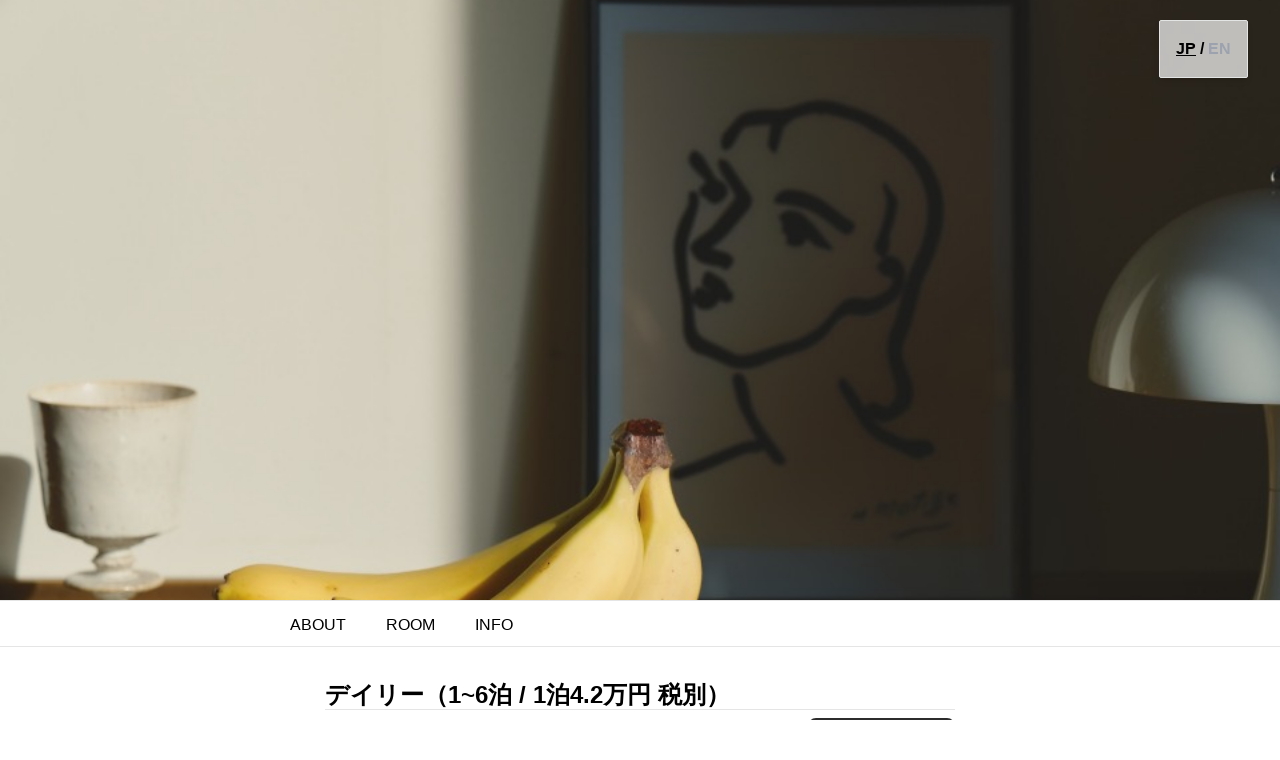

--- FILE ---
content_type: text/html; charset=utf-8
request_url: https://www.chillnn.com/17f054a3ed530c/plan/17f29dd2f06380
body_size: 36895
content:
<!doctype html>
<html data-n-head-ssr lang="ja" data-n-head="%7B%22lang%22:%7B%22ssr%22:%22ja%22%7D%7D">

<head >
    <meta data-n-head="ssr" charset="utf-8"><meta data-n-head="ssr" name="viewport" content="width=device-width, initial-scale=1.0, minimum-scale=1.0, maximum-scale=1.0, user-scalable=no"><meta data-n-head="ssr" data-hid="keywords" name="keywords" content="CHILLNN, D2C, ホテル, 宿泊予約" xml:lang="ja" lang="ja"><meta data-n-head="ssr" data-hid="og:site_name" property="og:site_name" content="CHILLNN"><meta data-n-head="ssr" data-hid="og:type" name="og:type" content="article"><meta data-n-head="ssr" data-hid="msapplication-TileColor" name="msapplication-TileColor" content="#f2f2f2"><meta data-n-head="ssr" data-hid="twitter:card" name="twitter:card" content="summary_large_image"><meta data-n-head="ssr" data-hid="note:card" name="note:card" content="summary_large_image"><meta data-n-head="ssr" data-hid="robots" name="robots" content="all"><meta data-n-head="ssr" name="title" data-hid="title" content="デイリー（1~6泊 / 1泊4.2万円 税別） | HOTEL CAFUNE 【予約】"><meta data-n-head="ssr" name="description" data-hid="description" content="基本的なサービスはすべてプラン料金に含まれております。「気分転換に数泊したい」「気軽に助産師さんに相談したい」などの使い方ができるデイリーのプランです。1泊4.2万円となっております。"><meta data-n-head="ssr" name="og:image" data-hid="og:image" property="og:image" content="https://prd-assets.chillnn.com/public/hotel/17f054a3ed530c/contents/17f29dd2f06380/1645675021870/1645675021872.jpg"><meta data-n-head="ssr" name="og:title" data-hid="og:title" property="og:title" content="デイリー（1~6泊 / 1泊4.2万円 税別） | HOTEL CAFUNE 【予約】"><meta data-n-head="ssr" name="og:description" data-hid="og:description" property="og:description" content="基本的なサービスはすべてプラン料金に含まれております。「気分転換に数泊したい」「気軽に助産師さんに相談したい」などの使い方ができるデイリーのプランです。1泊4.2万円となっております。"><title>HOTEL CAFUNE 【予約】</title><link data-n-head="ssr" data-hid="favicon" rel="icon" type="image/x-icon" href="/favicon.ico"><link data-n-head="ssr" rel="stylesheet" href="https://fonts.googleapis.com/earlyaccess/notosansjp.css"><link data-n-head="ssr" rel="stylesheet" href="https://fonts.googleapis.com/css?family=Montserrat:400,500,700,900&amp;display=swap"><link data-n-head="ssr" rel="stylesheet" href="https://fonts.googleapis.com/css2?family=Josefin+Sans:wght@100;400;700&amp;display=swap"><script data-n-head="ssr" src="https://cdnjs.cloudflare.com/polyfill/v3/polyfill.js"></script><script data-n-head="ssr" src="https://js.pay.jp/v2/pay.js"></script><link rel="preload" href="/_nuxt/9c802ca.js" as="script"><link rel="preload" href="/_nuxt/d663e7d.js" as="script"><link rel="preload" href="/_nuxt/91ab061.js" as="script"><link rel="preload" href="/_nuxt/34c40d7.js" as="script"><link rel="preload" href="/_nuxt/dcf6733.js" as="script"><link rel="preload" href="/_nuxt/e003812.js" as="script"><link rel="preload" href="/_nuxt/2021595.js" as="script"><link rel="preload" href="/_nuxt/4e3c0e9.js" as="script"><link rel="preload" href="/_nuxt/50eb0d3.js" as="script"><style data-vue-ssr-id="733f366c:0 733f366c:1 043daf88:0 74279a96:0 03c96130:0 830b11c6:0 df2f9526:0 7236a47d:0 54fc619a:0 0322637c:0 1c02d1a8:0 178c43b3:0 2941d974:0 56eaf3b7:0 1b491750:0 48a22240:0 0aecf704:0 7b73aee8:0 316a36ca:0 f2868a26:0 e7646c16:0 64326098:0 4e6b4d38:0 eaa44544:0 5dd44da2:0 186f2cc4:0 05dd3461:0">@import url(https://fonts.googleapis.com/css2?family=Noto+Sans+JP:wght@100..900&display=swap);
.prose{letter-spacing:.05em;outline:2px solid transparent;outline-offset:2px}.prose *{line-height:2}.prose h1,.prose h2,.prose h3{font-size:1.5rem;font-weight:600;line-height:2rem;margin-top:3rem}.prose h6{font-size:.75rem;line-height:1rem;--tw-text-opacity:1;color:#575957;color:rgba(87,89,87,var(--tw-text-opacity,1))}.prose blockquote,.prose ol,.prose p,.prose pre,.prose ul{margin-bottom:1rem;margin-top:1rem}.prose blockquote{border-radius:.25rem;--tw-bg-opacity:1;background-color:#f2f5f3;background-color:rgba(242,245,243,var(--tw-bg-opacity,1));padding:1.5rem 2.25rem;--tw-text-opacity:1;color:#353836;color:rgba(53,56,54,var(--tw-text-opacity,1))}.prose hr{padding-bottom:.25rem;padding-top:.25rem}.prose img{margin-bottom:.25rem;margin-top:.25rem;width:100%}.prose a,.prose img{border-radius:.25rem;display:block}.prose a{border-width:1px;cursor:pointer;margin-bottom:1rem;margin-top:1rem;--tw-border-opacity:1;border-color:#e3e5e4;border-color:rgba(227,229,228,var(--tw-border-opacity,1));--tw-bg-opacity:1;background-color:#e3e5e4;background-color:rgba(227,229,228,var(--tw-bg-opacity,1));padding:1.5rem}.prose a:after{display:block;font-size:.875rem;line-height:1.25rem;overflow:hidden;text-overflow:ellipsis;white-space:nowrap;--tw-text-opacity:1;--tw-content:attr(href);content:attr(href);content:var(--tw-content)}.prose .is-editor-empty:first-child:before,.prose a:after{color:#8e918f;color:rgba(142,145,143,var(--tw-text-opacity,1))}.prose .is-editor-empty:first-child:before{float:left;height:0;pointer-events:none;--tw-text-opacity:1;--tw-content:attr(data-placeholder);content:attr(data-placeholder);content:var(--tw-content)}*,:after,:before{--tw-border-spacing-x:0;--tw-border-spacing-y:0;--tw-translate-x:0;--tw-translate-y:0;--tw-rotate:0;--tw-skew-x:0;--tw-skew-y:0;--tw-scale-x:1;--tw-scale-y:1;--tw-pan-x: ;--tw-pan-y: ;--tw-pinch-zoom: ;--tw-scroll-snap-strictness:proximity;--tw-gradient-from-position: ;--tw-gradient-via-position: ;--tw-gradient-to-position: ;--tw-ordinal: ;--tw-slashed-zero: ;--tw-numeric-figure: ;--tw-numeric-spacing: ;--tw-numeric-fraction: ;--tw-ring-inset: ;--tw-ring-offset-width:0px;--tw-ring-offset-color:#fff;--tw-ring-color:rgba(59,130,246,.5);--tw-ring-offset-shadow:0 0 transparent;--tw-ring-shadow:0 0 transparent;--tw-shadow:0 0 transparent;--tw-shadow-colored:0 0 transparent;--tw-blur: ;--tw-brightness: ;--tw-contrast: ;--tw-grayscale: ;--tw-hue-rotate: ;--tw-invert: ;--tw-saturate: ;--tw-sepia: ;--tw-drop-shadow: ;--tw-backdrop-blur: ;--tw-backdrop-brightness: ;--tw-backdrop-contrast: ;--tw-backdrop-grayscale: ;--tw-backdrop-hue-rotate: ;--tw-backdrop-invert: ;--tw-backdrop-opacity: ;--tw-backdrop-saturate: ;--tw-backdrop-sepia: ;--tw-contain-size: ;--tw-contain-layout: ;--tw-contain-paint: ;--tw-contain-style: }::backdrop{--tw-border-spacing-x:0;--tw-border-spacing-y:0;--tw-translate-x:0;--tw-translate-y:0;--tw-rotate:0;--tw-skew-x:0;--tw-skew-y:0;--tw-scale-x:1;--tw-scale-y:1;--tw-pan-x: ;--tw-pan-y: ;--tw-pinch-zoom: ;--tw-scroll-snap-strictness:proximity;--tw-gradient-from-position: ;--tw-gradient-via-position: ;--tw-gradient-to-position: ;--tw-ordinal: ;--tw-slashed-zero: ;--tw-numeric-figure: ;--tw-numeric-spacing: ;--tw-numeric-fraction: ;--tw-ring-inset: ;--tw-ring-offset-width:0px;--tw-ring-offset-color:#fff;--tw-ring-color:rgba(59,130,246,.5);--tw-ring-offset-shadow:0 0 transparent;--tw-ring-shadow:0 0 transparent;--tw-shadow:0 0 transparent;--tw-shadow-colored:0 0 transparent;--tw-blur: ;--tw-brightness: ;--tw-contrast: ;--tw-grayscale: ;--tw-hue-rotate: ;--tw-invert: ;--tw-saturate: ;--tw-sepia: ;--tw-drop-shadow: ;--tw-backdrop-blur: ;--tw-backdrop-brightness: ;--tw-backdrop-contrast: ;--tw-backdrop-grayscale: ;--tw-backdrop-hue-rotate: ;--tw-backdrop-invert: ;--tw-backdrop-opacity: ;--tw-backdrop-saturate: ;--tw-backdrop-sepia: ;--tw-contain-size: ;--tw-contain-layout: ;--tw-contain-paint: ;--tw-contain-style: }
/*! tailwindcss v3.4.17 | MIT License | https://tailwindcss.com*/*,:after,:before{border:0 solid #e3e5e4;box-sizing:border-box}:after,:before{--tw-content:""}:host,html{line-height:1.5;-webkit-text-size-adjust:100%;font-family:ui-sans-serif,system-ui,-apple-system,Segoe UI,Roboto,Ubuntu,Cantarell,Noto Sans,sans-serif,Apple Color Emoji,Segoe UI Emoji,Segoe UI Symbol,Noto Color Emoji;font-feature-settings:normal;font-variation-settings:normal;-moz-tab-size:4;-o-tab-size:4;tab-size:4;-webkit-tap-highlight-color:transparent}body{line-height:inherit;margin:0}hr{border-top-width:1px;color:inherit;height:0}abbr:where([title]){-webkit-text-decoration:underline dotted;text-decoration:underline;text-decoration:underline dotted}h1,h2,h3,h4,h5,h6{font-size:inherit;font-weight:inherit}a{color:inherit;text-decoration:inherit}b,strong{font-weight:bolder}code,kbd,pre,samp{font-family:ui-monospace,SFMono-Regular,Menlo,Monaco,Consolas,Liberation Mono,Courier New,monospace;font-feature-settings:normal;font-size:1em;font-variation-settings:normal}small{font-size:80%}sub,sup{font-size:75%;line-height:0;position:relative;vertical-align:baseline}sub{bottom:-.25em}sup{top:-.5em}table{border-collapse:collapse;border-color:inherit;text-indent:0}button,input,optgroup,select,textarea{color:inherit;font-family:inherit;font-feature-settings:inherit;font-size:100%;font-variation-settings:inherit;font-weight:inherit;letter-spacing:inherit;line-height:inherit;margin:0;padding:0}button,select{text-transform:none}button,input:where([type=button]),input:where([type=reset]),input:where([type=submit]){-webkit-appearance:button;background-color:transparent;background-image:none}:-moz-focusring{outline:auto}:-moz-ui-invalid{box-shadow:none}progress{vertical-align:baseline}::-webkit-inner-spin-button,::-webkit-outer-spin-button{height:auto}[type=search]{-webkit-appearance:textfield;outline-offset:-2px}::-webkit-search-decoration{-webkit-appearance:none}::-webkit-file-upload-button{-webkit-appearance:button;font:inherit}summary{display:list-item}blockquote,dd,dl,fieldset,figure,h1,h2,h3,h4,h5,h6,hr,p,pre{margin:0}fieldset,legend{padding:0}menu,ol,ul{list-style:none;margin:0;padding:0}dialog{padding:0}textarea{resize:vertical}input::-moz-placeholder,textarea::-moz-placeholder{color:#8e918f;opacity:1}input::placeholder,textarea::placeholder{color:#8e918f;opacity:1}[role=button],button{cursor:pointer}:disabled{cursor:default}audio,canvas,embed,iframe,img,object,svg,video{display:block;vertical-align:middle}img,video{height:auto;max-width:100%}[hidden]:where(:not([hidden=until-found])){display:none}.ch-sr-only{height:1px;margin:-1px;overflow:hidden;padding:0;position:absolute;width:1px;clip:rect(0,0,0,0);border-width:0;white-space:nowrap}.ch-pointer-events-none{pointer-events:none}.ch-static{position:static}.ch-fixed{position:fixed}.ch-absolute{position:absolute}.ch-relative{position:relative}.ch-sticky{position:sticky}.ch-inset-0{bottom:0;top:0}.ch-inset-0,.ch-inset-x-0{left:0;right:0}.ch-inset-x-2{left:.5rem;right:.5rem}.-ch-top-0\.5{top:-.125rem}.ch--bottom-12{bottom:-3rem}.ch--left-12{left:-3rem}.ch--right-12{right:-3rem}.ch--top-12{top:-3rem}.ch-bottom-0{bottom:0}.ch-bottom-2{bottom:.5rem}.ch-bottom-24{bottom:6rem}.ch-left-0{left:0}.ch-left-1\/2{left:50%}.ch-left-2{left:.5rem}.ch-left-\[50\%\]{left:50%}.ch-right-0{right:0}.ch-right-3{right:.75rem}.ch-right-4{right:1rem}.ch-right-8{right:2rem}.ch-top-0{top:0}.ch-top-1\/2{top:50%}.ch-top-16{top:4rem}.ch-top-3{top:.75rem}.ch-top-\[50\%\]{top:50%}.ch-top-\[70px\]{top:70px}.ch-z-\[100\]{z-index:100}.ch-z-\[199\]{z-index:199}.ch-z-\[200\]{z-index:200}.ch-z-\[300\]{z-index:300}.ch-z-\[9998\]{z-index:9998}.ch-z-max{z-index:2147483647}.ch-col-span-1{grid-column:span 1/span 1}.ch-m-2{margin:.5rem}.ch-m-auto{margin:auto}.-ch-mx-1{margin-left:-.25rem;margin-right:-.25rem}.ch-mx-1{margin-left:.25rem;margin-right:.25rem}.ch-mx-4{margin-left:1rem;margin-right:1rem}.ch-mx-auto{margin-left:auto;margin-right:auto}.ch-my-1{margin-bottom:.25rem;margin-top:.25rem}.ch-my-2{margin-bottom:.5rem;margin-top:.5rem}.-ch-mt-\[26px\]{margin-top:-26px}.ch--ml-4{margin-left:-1rem}.ch--mt-4{margin-top:-1rem}.ch-mb-2{margin-bottom:.5rem}.ch-mb-3{margin-bottom:.75rem}.ch-mb-4{margin-bottom:1rem}.ch-ml-0{margin-left:0}.ch-mt-2{margin-top:.5rem}.ch-mt-2\.5{margin-top:.625rem}.ch-mt-20{margin-top:5rem}.ch-mt-24{margin-top:6rem}.ch-mt-3{margin-top:.75rem}.ch-mt-5{margin-top:1.25rem}.ch-mt-6{margin-top:1.5rem}.ch-mt-8{margin-top:2rem}.ch-mt-auto{margin-top:auto}.ch-line-clamp-1{-webkit-line-clamp:1}.ch-line-clamp-1,.ch-line-clamp-2{display:-webkit-box;overflow:hidden;-webkit-box-orient:vertical}.ch-line-clamp-2{-webkit-line-clamp:2}.ch-line-clamp-3{display:-webkit-box;overflow:hidden;-webkit-box-orient:vertical;-webkit-line-clamp:3}.ch-block{display:block}.ch-inline-block{display:inline-block}.ch-inline{display:inline}.ch-flex{display:flex}.ch-inline-flex{display:inline-flex}.ch-grid{display:grid}.ch-aspect-auto{aspect-ratio:auto}.ch-aspect-image{aspect-ratio:16/9}.ch-aspect-square{aspect-ratio:1/1}.ch-aspect-video{aspect-ratio:16/9}.ch-size-20{height:5rem;width:5rem}.ch-size-32{height:8rem;width:8rem}.ch-size-\[48px\]{height:48px;width:48px}.ch-size-full{height:100%;width:100%}.ch-h-1\.5{height:.375rem}.ch-h-10{height:2.5rem}.ch-h-11{height:2.75rem}.ch-h-12{height:3rem}.ch-h-16{height:4rem}.ch-h-2{height:.5rem}.ch-h-20{height:5rem}.ch-h-3{height:.75rem}.ch-h-3\.5{height:.875rem}.ch-h-4{height:1rem}.ch-h-40{height:10rem}.ch-h-5{height:1.25rem}.ch-h-6{height:1.5rem}.ch-h-7{height:1.75rem}.ch-h-8{height:2rem}.ch-h-9{height:2.25rem}.ch-h-96{height:24rem}.ch-h-\[12px\]{height:12px}.ch-h-\[160px\]{height:160px}.ch-h-\[24px\]{height:24px}.ch-h-\[328px\]{height:328px}.ch-h-\[400px\]{height:400px}.ch-h-\[500px\]{height:500px}.ch-h-\[52px\]{height:52px}.ch-h-\[var\(--radix-select-trigger-height\)\]{height:var(--radix-select-trigger-height)}.ch-h-auto{height:auto}.ch-h-drawer-almost-full{height:calc(100% - 1.375rem)}.ch-h-drawer-almost-full-nested{height:calc(100% - 2.135rem)}.ch-h-fit{height:-moz-fit-content;height:fit-content}.ch-h-full{height:100%}.ch-h-px{height:1px}.ch-h-screen{height:100vh}.ch-max-h-10{max-height:2.5rem}.ch-max-h-80{max-height:20rem}.ch-max-h-drawer-almost-full{max-height:calc(100% - 1.375rem)}.ch-max-h-drawer-almost-full-nested{max-height:calc(100% - 2.135rem)}.ch-min-h-10{min-height:2.5rem}.ch-min-h-6{min-height:1.5rem}.ch-min-h-8{min-height:2rem}.ch-min-h-80{min-height:20rem}.ch-min-h-\[104px\]{min-height:104px}.ch-min-h-screen{min-height:100vh}.ch-w-1\/2{width:50%}.ch-w-1\/4{width:25%}.ch-w-10{width:2.5rem}.ch-w-16{width:4rem}.ch-w-2{width:.5rem}.ch-w-20{width:5rem}.ch-w-24{width:6rem}.ch-w-28{width:7rem}.ch-w-3{width:.75rem}.ch-w-3\.5{width:.875rem}.ch-w-3\/4{width:75%}.ch-w-4{width:1rem}.ch-w-4\/5{width:80%}.ch-w-40{width:10rem}.ch-w-5{width:1.25rem}.ch-w-5\/6{width:83.333333%}.ch-w-6{width:1.5rem}.ch-w-72{width:18rem}.ch-w-8{width:2rem}.ch-w-\[101px\]{width:101px}.ch-w-\[120px\]{width:120px}.ch-w-\[12px\]{width:12px}.ch-w-\[156px\]{width:156px}.ch-w-\[269px\]{width:269px}.ch-w-\[280px\]{width:280px}.ch-w-\[44px\]{width:44px}.ch-w-\[65px\]{width:65px}.ch-w-\[74px\]{width:74px}.ch-w-\[86px\]{width:86px}.ch-w-\[max-content\]{width:-moz-max-content;width:max-content}.ch-w-fit{width:-moz-fit-content;width:fit-content}.ch-w-full{width:100%}.ch-w-max{width:-moz-max-content;width:max-content}.ch-min-w-0{min-width:0}.ch-min-w-20{min-width:5rem}.ch-min-w-40{min-width:10rem}.ch-min-w-6{min-width:1.5rem}.ch-min-w-60{min-width:15rem}.ch-min-w-64{min-width:16rem}.ch-min-w-\[260px\]{min-width:260px}.ch-min-w-\[280px\]{min-width:280px}.ch-min-w-\[40px\]{min-width:40px}.ch-min-w-\[72px\]{min-width:72px}.ch-min-w-\[8rem\]{min-width:8rem}.ch-min-w-\[max-content\]{min-width:-moz-max-content;min-width:max-content}.ch-min-w-\[var\(--radix-select-trigger-width\)\]{min-width:var(--radix-select-trigger-width)}.ch-max-w-40{max-width:10rem}.ch-max-w-\[222px\]{max-width:222px}.ch-max-w-\[350px\]{max-width:350px}.ch-max-w-\[390px\]{max-width:390px}.ch-max-w-\[420px\]{max-width:420px}.ch-max-w-\[50\%\]{max-width:50%}.ch-max-w-\[50px\]{max-width:50px}.ch-max-w-\[880px\]{max-width:880px}.ch-max-w-\[88px\]{max-width:88px}.ch-max-w-\[max-content\]{max-width:-moz-max-content;max-width:max-content}.ch-max-w-lg{max-width:32rem}.ch-max-w-screen-tablet{max-width:640px}.ch-flex-1{flex:1 1 0%}.ch-flex-none{flex:none}.ch-flex-shrink-0,.ch-shrink-0{flex-shrink:0}.ch-grow-0{flex-grow:0}.ch-basis-full{flex-basis:100%}.ch--translate-x-1\/2{--tw-translate-x:-50%}.ch--translate-x-1\/2,.ch--translate-y-1\/2{transform:translate(var(--tw-translate-x),var(--tw-translate-y)) rotate(var(--tw-rotate)) skewX(var(--tw-skew-x)) skewY(var(--tw-skew-y)) scaleX(var(--tw-scale-x)) scaleY(var(--tw-scale-y))}.ch--translate-y-1\/2{--tw-translate-y:-50%}.ch-translate-x-\[-50\%\]{--tw-translate-x:-50%}.ch-translate-x-\[-50\%\],.ch-translate-y-\[-50\%\]{transform:translate(var(--tw-translate-x),var(--tw-translate-y)) rotate(var(--tw-rotate)) skewX(var(--tw-skew-x)) skewY(var(--tw-skew-y)) scaleX(var(--tw-scale-x)) scaleY(var(--tw-scale-y))}.ch-translate-y-\[-50\%\]{--tw-translate-y:-50%}.-ch-rotate-90{--tw-rotate:-90deg}.-ch-rotate-90,.ch-rotate-90{transform:translate(var(--tw-translate-x),var(--tw-translate-y)) rotate(var(--tw-rotate)) skewX(var(--tw-skew-x)) skewY(var(--tw-skew-y)) scaleX(var(--tw-scale-x)) scaleY(var(--tw-scale-y))}.ch-rotate-90{--tw-rotate:90deg}.ch-scale-75{--tw-scale-x:.75;--tw-scale-y:.75}.ch-scale-75,.ch-transform{transform:translate(var(--tw-translate-x),var(--tw-translate-y)) rotate(var(--tw-rotate)) skewX(var(--tw-skew-x)) skewY(var(--tw-skew-y)) scaleX(var(--tw-scale-x)) scaleY(var(--tw-scale-y))}@keyframes ch-pulse{50%{opacity:.5}}.ch-animate-pulse{animation:ch-pulse 2s cubic-bezier(.4,0,.6,1) infinite}@keyframes ch-spin{to{transform:rotate(1turn)}}.ch-animate-spin{animation:ch-spin 1s linear infinite}.ch-cursor-default{cursor:default}.ch-cursor-not-allowed{cursor:not-allowed}.ch-cursor-pointer{cursor:pointer}.ch-select-none{-webkit-user-select:none;-moz-user-select:none;user-select:none}.ch-snap-x{scroll-snap-type:x var(--tw-scroll-snap-strictness)}.ch-snap-mandatory{--tw-scroll-snap-strictness:mandatory}.ch-snap-center{scroll-snap-align:center}.ch-list-inside{list-style-position:inside}.ch-list-disc{list-style-type:disc}.ch-grid-flow-col{grid-auto-flow:column}.ch-grid-cols-2{grid-template-columns:repeat(2,minmax(0,1fr))}.ch-grid-cols-3{grid-template-columns:repeat(3,minmax(0,1fr))}.ch-grid-cols-7{grid-template-columns:repeat(7,minmax(0,1fr))}.ch-grid-cols-\[10\%_1fr_10\%\]{grid-template-columns:10% 1fr 10%}.ch-grid-cols-\[100\%\]{grid-template-columns:100%}.ch-grid-cols-\[100px_12px_1fr\]{grid-template-columns:100px 12px 1fr}.ch-grid-cols-\[1fr_40px\]{grid-template-columns:1fr 40px}.ch-grid-cols-\[350px_350px\]{grid-template-columns:350px 350px}.ch-grid-cols-\[minmax\(304px\,350px\)\]{grid-template-columns:minmax(304px,350px)}.ch-grid-rows-\[auto_1fr_auto\]{grid-template-rows:auto 1fr auto}.ch-grid-rows-\[auto_auto_1fr_auto\]{grid-template-rows:auto auto 1fr auto}.ch-flex-row{flex-direction:row}.ch-flex-col{flex-direction:column}.ch-flex-col-reverse{flex-direction:column-reverse}.ch-flex-wrap{flex-wrap:wrap}.ch-place-content-center{align-content:center;justify-content:center;place-content:center}.ch-place-items-start{align-items:start;justify-items:start;place-items:start}.ch-place-items-center{align-items:center;justify-items:center;place-items:center}.ch-items-start{align-items:flex-start}.ch-items-end{align-items:flex-end}.ch-items-center{align-items:center}.ch-items-baseline{align-items:baseline}.ch-justify-end{justify-content:flex-end}.ch-justify-center{justify-content:center}.ch-justify-between{justify-content:space-between}.ch-gap-1\.5{gap:.375rem}.ch-gap-2{gap:.5rem}.ch-gap-3{gap:.75rem}.ch-gap-4{gap:1rem}.ch-gap-x-0\.5{-moz-column-gap:.125rem;column-gap:.125rem}.ch-gap-x-1{-moz-column-gap:.25rem;column-gap:.25rem}.ch-gap-x-1\.5{-moz-column-gap:.375rem;column-gap:.375rem}.ch-gap-x-10{-moz-column-gap:2.5rem;column-gap:2.5rem}.ch-gap-x-2{-moz-column-gap:.5rem;column-gap:.5rem}.ch-gap-x-3{-moz-column-gap:.75rem;column-gap:.75rem}.ch-gap-x-4{-moz-column-gap:1rem;column-gap:1rem}.ch-gap-x-6{-moz-column-gap:1.5rem;column-gap:1.5rem}.ch-gap-x-8{-moz-column-gap:2rem;column-gap:2rem}.ch-gap-x-\[14px\]{-moz-column-gap:14px;column-gap:14px}.ch-gap-x-\[1px\]{-moz-column-gap:1px;column-gap:1px}.ch-gap-y-0\.5{row-gap:.125rem}.ch-gap-y-1{row-gap:.25rem}.ch-gap-y-2{row-gap:.5rem}.ch-gap-y-3{row-gap:.75rem}.ch-gap-y-4{row-gap:1rem}.ch-gap-y-6{row-gap:1.5rem}.ch-space-x-0\.5>:not([hidden])~:not([hidden]){--tw-space-x-reverse:0;margin-left:.125rem;margin-left:calc(.125rem*(1 - var(--tw-space-x-reverse)));margin-right:0;margin-right:calc(.125rem*var(--tw-space-x-reverse))}.ch-space-x-1>:not([hidden])~:not([hidden]){--tw-space-x-reverse:0;margin-left:.25rem;margin-left:calc(.25rem*(1 - var(--tw-space-x-reverse)));margin-right:0;margin-right:calc(.25rem*var(--tw-space-x-reverse))}.ch-space-x-1\.5>:not([hidden])~:not([hidden]){--tw-space-x-reverse:0;margin-left:.375rem;margin-left:calc(.375rem*(1 - var(--tw-space-x-reverse)));margin-right:0;margin-right:calc(.375rem*var(--tw-space-x-reverse))}.ch-space-x-2>:not([hidden])~:not([hidden]){--tw-space-x-reverse:0;margin-left:.5rem;margin-left:calc(.5rem*(1 - var(--tw-space-x-reverse)));margin-right:0;margin-right:calc(.5rem*var(--tw-space-x-reverse))}.ch-space-x-3>:not([hidden])~:not([hidden]){--tw-space-x-reverse:0;margin-left:.75rem;margin-left:calc(.75rem*(1 - var(--tw-space-x-reverse)));margin-right:0;margin-right:calc(.75rem*var(--tw-space-x-reverse))}.ch-space-x-6>:not([hidden])~:not([hidden]){--tw-space-x-reverse:0;margin-left:1.5rem;margin-left:calc(1.5rem*(1 - var(--tw-space-x-reverse)));margin-right:0;margin-right:calc(1.5rem*var(--tw-space-x-reverse))}.ch-space-x-\[1px\]>:not([hidden])~:not([hidden]){--tw-space-x-reverse:0;margin-left:1px;margin-left:calc(1px*(1 - var(--tw-space-x-reverse)));margin-right:0;margin-right:calc(1px*var(--tw-space-x-reverse))}.ch-space-y-0\.5>:not([hidden])~:not([hidden]){--tw-space-y-reverse:0;margin-bottom:0;margin-bottom:calc(.125rem*var(--tw-space-y-reverse));margin-top:.125rem;margin-top:calc(.125rem*(1 - var(--tw-space-y-reverse)))}.ch-space-y-1>:not([hidden])~:not([hidden]){--tw-space-y-reverse:0;margin-bottom:0;margin-bottom:calc(.25rem*var(--tw-space-y-reverse));margin-top:.25rem;margin-top:calc(.25rem*(1 - var(--tw-space-y-reverse)))}.ch-space-y-1\.5>:not([hidden])~:not([hidden]){--tw-space-y-reverse:0;margin-bottom:0;margin-bottom:calc(.375rem*var(--tw-space-y-reverse));margin-top:.375rem;margin-top:calc(.375rem*(1 - var(--tw-space-y-reverse)))}.ch-space-y-10>:not([hidden])~:not([hidden]){--tw-space-y-reverse:0;margin-bottom:0;margin-bottom:calc(2.5rem*var(--tw-space-y-reverse));margin-top:2.5rem;margin-top:calc(2.5rem*(1 - var(--tw-space-y-reverse)))}.ch-space-y-12>:not([hidden])~:not([hidden]){--tw-space-y-reverse:0;margin-bottom:0;margin-bottom:calc(3rem*var(--tw-space-y-reverse));margin-top:3rem;margin-top:calc(3rem*(1 - var(--tw-space-y-reverse)))}.ch-space-y-14>:not([hidden])~:not([hidden]){--tw-space-y-reverse:0;margin-bottom:0;margin-bottom:calc(3.5rem*var(--tw-space-y-reverse));margin-top:3.5rem;margin-top:calc(3.5rem*(1 - var(--tw-space-y-reverse)))}.ch-space-y-16>:not([hidden])~:not([hidden]){--tw-space-y-reverse:0;margin-bottom:0;margin-bottom:calc(4rem*var(--tw-space-y-reverse));margin-top:4rem;margin-top:calc(4rem*(1 - var(--tw-space-y-reverse)))}.ch-space-y-2>:not([hidden])~:not([hidden]){--tw-space-y-reverse:0;margin-bottom:0;margin-bottom:calc(.5rem*var(--tw-space-y-reverse));margin-top:.5rem;margin-top:calc(.5rem*(1 - var(--tw-space-y-reverse)))}.ch-space-y-2\.5>:not([hidden])~:not([hidden]){--tw-space-y-reverse:0;margin-bottom:0;margin-bottom:calc(.625rem*var(--tw-space-y-reverse));margin-top:.625rem;margin-top:calc(.625rem*(1 - var(--tw-space-y-reverse)))}.ch-space-y-20>:not([hidden])~:not([hidden]){--tw-space-y-reverse:0;margin-bottom:0;margin-bottom:calc(5rem*var(--tw-space-y-reverse));margin-top:5rem;margin-top:calc(5rem*(1 - var(--tw-space-y-reverse)))}.ch-space-y-3>:not([hidden])~:not([hidden]){--tw-space-y-reverse:0;margin-bottom:0;margin-bottom:calc(.75rem*var(--tw-space-y-reverse));margin-top:.75rem;margin-top:calc(.75rem*(1 - var(--tw-space-y-reverse)))}.ch-space-y-4>:not([hidden])~:not([hidden]){--tw-space-y-reverse:0;margin-bottom:0;margin-bottom:calc(1rem*var(--tw-space-y-reverse));margin-top:1rem;margin-top:calc(1rem*(1 - var(--tw-space-y-reverse)))}.ch-space-y-5>:not([hidden])~:not([hidden]){--tw-space-y-reverse:0;margin-bottom:0;margin-bottom:calc(1.25rem*var(--tw-space-y-reverse));margin-top:1.25rem;margin-top:calc(1.25rem*(1 - var(--tw-space-y-reverse)))}.ch-space-y-6>:not([hidden])~:not([hidden]){--tw-space-y-reverse:0;margin-bottom:0;margin-bottom:calc(1.5rem*var(--tw-space-y-reverse));margin-top:1.5rem;margin-top:calc(1.5rem*(1 - var(--tw-space-y-reverse)))}.ch-space-y-8>:not([hidden])~:not([hidden]){--tw-space-y-reverse:0;margin-bottom:0;margin-bottom:calc(2rem*var(--tw-space-y-reverse));margin-top:2rem;margin-top:calc(2rem*(1 - var(--tw-space-y-reverse)))}.ch-space-y-9>:not([hidden])~:not([hidden]){--tw-space-y-reverse:0;margin-bottom:0;margin-bottom:calc(2.25rem*var(--tw-space-y-reverse));margin-top:2.25rem;margin-top:calc(2.25rem*(1 - var(--tw-space-y-reverse)))}.ch-space-y-\[3px\]>:not([hidden])~:not([hidden]){--tw-space-y-reverse:0;margin-bottom:0;margin-bottom:calc(3px*var(--tw-space-y-reverse));margin-top:3px;margin-top:calc(3px*(1 - var(--tw-space-y-reverse)))}.ch-divide-y>:not([hidden])~:not([hidden]){--tw-divide-y-reverse:0;border-bottom-width:0;border-bottom-width:calc(1px*var(--tw-divide-y-reverse));border-top-width:1px;border-top-width:calc(1px*(1 - var(--tw-divide-y-reverse)))}.ch-divide-solid>:not([hidden])~:not([hidden]){border-style:solid}.ch-divide-dotted>:not([hidden])~:not([hidden]){border-style:dotted}.ch-divide-black>:not([hidden])~:not([hidden]){border-color:#000}.ch-divide-gray-200>:not([hidden])~:not([hidden]){--tw-divide-opacity:1;border-color:#e3e5e4;border-color:rgba(227,229,228,var(--tw-divide-opacity,1))}.ch-self-end{align-self:flex-end}.ch-overflow-hidden{overflow:hidden}.ch-overflow-clip{overflow:clip}.ch-overflow-x-scroll{overflow-x:scroll}.ch-overflow-y-scroll{overflow-y:scroll}.ch-overscroll-y-contain{overscroll-behavior-y:contain}.ch-whitespace-nowrap{white-space:nowrap}.ch-whitespace-pre-line{white-space:pre-line}.ch-whitespace-pre-wrap{white-space:pre-wrap}.ch-whitespace-break-spaces{white-space:break-spaces}.ch-break-words{word-wrap:break-word}.ch-break-keep{word-break:keep-all}.ch-rounded{border-radius:.25rem}.ch-rounded-\[10px\]{border-radius:10px}.ch-rounded-full{border-radius:9999px}.ch-rounded-lg{border-radius:.5rem}.ch-rounded-md{border-radius:.375rem}.ch-rounded-none{border-radius:0}.ch-rounded-sm{border-radius:.125rem}.ch-rounded-xl{border-radius:.75rem}.ch-rounded-l-lg{border-bottom-left-radius:.5rem;border-top-left-radius:.5rem}.ch-rounded-r-lg{border-bottom-right-radius:.5rem;border-top-right-radius:.5rem}.ch-rounded-t-2xl{border-top-left-radius:1rem;border-top-right-radius:1rem}.ch-rounded-t-\[10px\]{border-top-left-radius:10px;border-top-right-radius:10px}.ch-rounded-t-none{border-top-left-radius:0;border-top-right-radius:0}.ch-border{border-width:1px}.ch-border-2{border-width:2px}.ch-border-\[0\.5px\]{border-width:.5px}.ch-border-b{border-bottom-width:1px}.ch-border-b-2{border-bottom-width:2px}.ch-border-t{border-top-width:1px}.ch-border-solid{border-style:solid}.ch-border-none{border-style:none}.\!ch-border-urgent-400{--tw-border-opacity:1!important;border-color:#ec3b3b!important;border-color:rgba(236,59,59,var(--tw-border-opacity,1))!important}.ch-border-black{border-color:#000}.ch-border-gray-100{--tw-border-opacity:1;border-color:#f2f5f3;border-color:rgba(242,245,243,var(--tw-border-opacity,1))}.ch-border-gray-200{--tw-border-opacity:1;border-color:#e3e5e4;border-color:rgba(227,229,228,var(--tw-border-opacity,1))}.ch-border-gray-300{--tw-border-opacity:1;border-color:#c8ccc9;border-color:rgba(200,204,201,var(--tw-border-opacity,1))}.ch-border-primary{border-color:#000;border-color:var(--color-primary)}.ch-border-transparent{border-color:transparent}.ch-border-urgent-400{--tw-border-opacity:1;border-color:#ec3b3b;border-color:rgba(236,59,59,var(--tw-border-opacity,1))}.ch-border-yellow-400{--tw-border-opacity:1;border-color:#fbbf24;border-color:rgba(251,191,36,var(--tw-border-opacity,1))}.ch-border-zinc-100{--tw-border-opacity:1;border-color:#f4f4f5;border-color:rgba(244,244,245,var(--tw-border-opacity,1))}.ch-border-zinc-200{--tw-border-opacity:1;border-color:#e4e4e7;border-color:rgba(228,228,231,var(--tw-border-opacity,1))}.ch-border-zinc-300{--tw-border-opacity:1;border-color:#d4d4d8;border-color:rgba(212,212,216,var(--tw-border-opacity,1))}.ch-border-zinc-50{--tw-border-opacity:1;border-color:#fafafa;border-color:rgba(250,250,250,var(--tw-border-opacity,1))}.ch-border-b-primary{border-bottom-color:#000;border-bottom-color:var(--color-primary)}.ch-border-b-transparent{border-bottom-color:transparent}.ch-border-b-zinc-200{--tw-border-opacity:1;border-bottom-color:#e4e4e7;border-bottom-color:rgba(228,228,231,var(--tw-border-opacity,1))}.ch-border-t-gray-200{--tw-border-opacity:1;border-top-color:#e3e5e4;border-top-color:rgba(227,229,228,var(--tw-border-opacity,1))}.ch-bg-black\/5{background-color:rgba(0,0,0,.05)}.ch-bg-black\/70{background-color:rgba(0,0,0,.7)}.ch-bg-black\/80{background-color:rgba(0,0,0,.8)}.ch-bg-gray-100{--tw-bg-opacity:1;background-color:#f2f5f3;background-color:rgba(242,245,243,var(--tw-bg-opacity,1))}.ch-bg-gray-200{--tw-bg-opacity:1;background-color:#e3e5e4;background-color:rgba(227,229,228,var(--tw-bg-opacity,1))}.ch-bg-gray-300{--tw-bg-opacity:1;background-color:#c8ccc9;background-color:rgba(200,204,201,var(--tw-bg-opacity,1))}.ch-bg-gray-300\/20{background-color:hsla(135,4%,79%,.2)}.ch-bg-label-blue-200{--tw-bg-opacity:1;background-color:#bae6fd;background-color:rgba(186,230,253,var(--tw-bg-opacity,1))}.ch-bg-label-green-200{--tw-bg-opacity:1;background-color:#bbf7d1;background-color:rgba(187,247,209,var(--tw-bg-opacity,1))}.ch-bg-label-pink-200{--tw-bg-opacity:1;background-color:#fbd0d9;background-color:rgba(251,208,217,var(--tw-bg-opacity,1))}.ch-bg-label-red-200{--tw-bg-opacity:1;background-color:#ffc1c1;background-color:rgba(255,193,193,var(--tw-bg-opacity,1))}.ch-bg-primary{background-color:#000;background-color:var(--color-primary)}.ch-bg-transparent{background-color:transparent}.ch-bg-white{background-color:#fff}.ch-bg-white\/70{background-color:hsla(0,0%,100%,.7)}.ch-bg-yellow-50{--tw-bg-opacity:1;background-color:#fffbeb;background-color:rgba(255,251,235,var(--tw-bg-opacity,1))}.ch-bg-zinc-100{--tw-bg-opacity:1;background-color:#f4f4f5;background-color:rgba(244,244,245,var(--tw-bg-opacity,1))}.ch-bg-zinc-200{--tw-bg-opacity:1;background-color:#e4e4e7;background-color:rgba(228,228,231,var(--tw-bg-opacity,1))}.ch-bg-zinc-300\/70{background-color:hsla(240,5%,84%,.7)}.ch-bg-zinc-50{--tw-bg-opacity:1;background-color:#fafafa;background-color:rgba(250,250,250,var(--tw-bg-opacity,1))}.ch-fill-current{fill:currentColor}.ch-fill-gray-400{fill:#8e918f}.ch-fill-none{fill:none}.ch-fill-white{fill:#fff}.ch-stroke-current{stroke:currentColor}.ch-object-cover{-o-object-fit:cover;object-fit:cover}.\!ch-p-0{padding:0!important}.ch-p-1{padding:.25rem}.ch-p-2{padding:.5rem}.ch-p-2\.5{padding:.625rem}.ch-p-3{padding:.75rem}.ch-p-3\.5{padding:.875rem}.ch-p-4{padding:1rem}.ch-p-5{padding:1.25rem}.ch-p-6{padding:1.5rem}.ch-p-8{padding:2rem}.\!ch-px-0{padding-left:0!important;padding-right:0!important}.\!ch-py-0{padding-bottom:0!important;padding-top:0!important}.ch-px-0{padding-left:0;padding-right:0}.ch-px-1{padding-left:.25rem;padding-right:.25rem}.ch-px-1\.5{padding-left:.375rem;padding-right:.375rem}.ch-px-2{padding-left:.5rem;padding-right:.5rem}.ch-px-3{padding-left:.75rem;padding-right:.75rem}.ch-px-3\.5{padding-left:.875rem;padding-right:.875rem}.ch-px-4{padding-left:1rem;padding-right:1rem}.ch-px-5{padding-left:1.25rem;padding-right:1.25rem}.ch-px-6{padding-left:1.5rem;padding-right:1.5rem}.ch-px-8{padding-left:2rem;padding-right:2rem}.ch-px-\[18px\]{padding-left:18px;padding-right:18px}.ch-py-0{padding-bottom:0;padding-top:0}.ch-py-0\.5{padding-bottom:.125rem;padding-top:.125rem}.ch-py-1{padding-bottom:.25rem;padding-top:.25rem}.ch-py-1\.5{padding-bottom:.375rem;padding-top:.375rem}.ch-py-10{padding-bottom:2.5rem;padding-top:2.5rem}.ch-py-2{padding-bottom:.5rem;padding-top:.5rem}.ch-py-2\.5{padding-bottom:.625rem;padding-top:.625rem}.ch-py-3{padding-bottom:.75rem;padding-top:.75rem}.ch-py-3\.5{padding-bottom:.875rem;padding-top:.875rem}.ch-py-4{padding-bottom:1rem;padding-top:1rem}.ch-py-5{padding-bottom:1.25rem;padding-top:1.25rem}.ch-py-6{padding-bottom:1.5rem;padding-top:1.5rem}.ch-py-8{padding-bottom:2rem;padding-top:2rem}.ch-py-\[18px\]{padding-bottom:18px;padding-top:18px}.ch-py-\[22px\]{padding-bottom:22px;padding-top:22px}.ch-py-\[2px\]{padding-bottom:2px;padding-top:2px}.ch-py-\[6px\]{padding-bottom:6px;padding-top:6px}.ch-pb-2{padding-bottom:.5rem}.ch-pb-3{padding-bottom:.75rem}.ch-pb-4{padding-bottom:1rem}.ch-pb-5{padding-bottom:1.25rem}.ch-pb-6{padding-bottom:1.5rem}.ch-pb-8{padding-bottom:2rem}.ch-pb-\[42px\]{padding-bottom:42px}.ch-pl-1{padding-left:.25rem}.ch-pl-4{padding-left:1rem}.ch-pl-8{padding-left:2rem}.ch-pl-\[0px\]{padding-left:0}.ch-pr-1{padding-right:.25rem}.ch-pr-2{padding-right:.5rem}.ch-pr-6{padding-right:1.5rem}.ch-pt-0{padding-top:0}.ch-pt-2{padding-top:.5rem}.ch-pt-2\.5{padding-top:.625rem}.ch-pt-20{padding-top:5rem}.ch-pt-3{padding-top:.75rem}.ch-pt-4{padding-top:1rem}.ch-pt-6{padding-top:1.5rem}.ch-pt-7{padding-top:1.75rem}.ch-pt-8{padding-top:2rem}.ch-pt-\[72px\]{padding-top:72px}.ch-pt-\[73px\]{padding-top:73px}.ch-pt-\[calc\(24px\+72px\)\]{padding-top:96px}.ch-text-left{text-align:left}.ch-text-center{text-align:center}.ch-text-right{text-align:right}.ch-font-system-ui{font-family:system-ui,-apple-system,Segoe UI,Roboto,Ubuntu,Cantarell,Noto Sans,sans-serif,BlinkMacSystemFont,Helvetica Neue,Arial,Apple Color Emoji,Segoe UI Emoji,Segoe UI Symbol,Noto Color Emoji}.\!ch-text-base{font-size:1rem!important;line-height:1.5rem!important}.ch-text-2xl{font-size:1.5rem;line-height:2rem}.ch-text-2xs{font-size:.625rem;line-height:.875rem}.ch-text-\[10px\]{font-size:10px}.ch-text-base{font-size:1rem;line-height:1.5rem}.ch-text-lg{font-size:1.125rem;line-height:1.75rem}.ch-text-sm{font-size:.875rem;line-height:1.25rem}.ch-text-xl{font-size:1.25rem;line-height:1.75rem}.ch-text-xs{font-size:.75rem;line-height:1rem}.ch-font-bold{font-weight:700}.ch-font-extralight{font-weight:200}.ch-font-light{font-weight:300}.ch-font-medium{font-weight:500}.ch-font-normal{font-weight:400}.ch-font-semibold{font-weight:600}.ch-tabular-nums{--tw-numeric-spacing:tabular-nums;font-feature-settings:var(--tw-ordinal) var(--tw-slashed-zero) var(--tw-numeric-figure) tabular-nums var(--tw-numeric-fraction);font-feature-settings:var(--tw-ordinal) var(--tw-slashed-zero) var(--tw-numeric-figure) var(--tw-numeric-spacing) var(--tw-numeric-fraction);font-variant-numeric:var(--tw-ordinal) var(--tw-slashed-zero) var(--tw-numeric-figure) tabular-nums var(--tw-numeric-fraction);font-variant-numeric:var(--tw-ordinal) var(--tw-slashed-zero) var(--tw-numeric-figure) var(--tw-numeric-spacing) var(--tw-numeric-fraction)}.ch-leading-3{line-height:.75rem}.ch-leading-4{line-height:1rem}.ch-leading-5{line-height:1.25rem}.ch-leading-6{line-height:1.5rem}.ch-leading-7{line-height:1.75rem}.ch-leading-none{line-height:1}.ch-tracking-tight{letter-spacing:-.025em}.ch-tracking-wider{letter-spacing:.05em}.ch-text-\[\#262626\]{--tw-text-opacity:1;color:#262626;color:rgba(38,38,38,var(--tw-text-opacity,1))}.ch-text-\[\#a3a3a3a3\]{color:hsla(0,0%,64%,.639)}.ch-text-black{color:#000}.ch-text-current{color:currentColor}.ch-text-gray-200{--tw-text-opacity:1;color:#e3e5e4;color:rgba(227,229,228,var(--tw-text-opacity,1))}.ch-text-gray-400{--tw-text-opacity:1;color:#8e918f;color:rgba(142,145,143,var(--tw-text-opacity,1))}.ch-text-gray-600{--tw-text-opacity:1;color:#353836;color:rgba(53,56,54,var(--tw-text-opacity,1))}.ch-text-label-blue-600{--tw-text-opacity:1;color:#0284c7;color:rgba(2,132,199,var(--tw-text-opacity,1))}.ch-text-label-green-600{--tw-text-opacity:1;color:#16a34a;color:rgba(22,163,74,var(--tw-text-opacity,1))}.ch-text-label-pink-600{--tw-text-opacity:1;color:#d42a5b;color:rgba(212,42,91,var(--tw-text-opacity,1))}.ch-text-label-red-600{--tw-text-opacity:1;color:#fa0f0f;color:rgba(250,15,15,var(--tw-text-opacity,1))}.ch-text-link-400{--tw-text-opacity:1;color:#2ba1f7;color:rgba(43,161,247,var(--tw-text-opacity,1))}.ch-text-policy-400{--tw-text-opacity:1;color:#57c17a;color:rgba(87,193,122,var(--tw-text-opacity,1))}.ch-text-primary{color:#000;color:var(--color-primary)}.ch-text-urgent-400{--tw-text-opacity:1;color:#ec3b3b;color:rgba(236,59,59,var(--tw-text-opacity,1))}.ch-text-white{color:#fff}.ch-text-yellow-400{--tw-text-opacity:1;color:#fbbf24;color:rgba(251,191,36,var(--tw-text-opacity,1))}.ch-text-zinc-300{--tw-text-opacity:1;color:#d4d4d8;color:rgba(212,212,216,var(--tw-text-opacity,1))}.ch-text-zinc-400{--tw-text-opacity:1;color:#a1a1aa;color:rgba(161,161,170,var(--tw-text-opacity,1))}.ch-text-zinc-500{--tw-text-opacity:1;color:#71717a;color:rgba(113,113,122,var(--tw-text-opacity,1))}.ch-text-zinc-600{--tw-text-opacity:1;color:#52525b;color:rgba(82,82,91,var(--tw-text-opacity,1))}.ch-text-zinc-950{--tw-text-opacity:1;color:#09090b;color:rgba(9,9,11,var(--tw-text-opacity,1))}.ch-underline{text-decoration-line:underline}.ch-line-through{text-decoration-line:line-through}.ch-decoration-1{text-decoration-thickness:1px}.ch-underline-offset-2{text-underline-offset:2px}.ch-underline-offset-4{text-underline-offset:4px}.ch-opacity-0{opacity:0}.ch-opacity-100{opacity:1}.ch-opacity-20{opacity:.2}.ch-opacity-30{opacity:.3}.ch-opacity-80{opacity:.8}.ch-opacity-90{opacity:.9}.ch-shadow{--tw-shadow:0 1px 3px 0 rgba(0,0,0,.1),0 1px 2px -1px rgba(0,0,0,.1);--tw-shadow-colored:0 1px 3px 0 var(--tw-shadow-color),0 1px 2px -1px var(--tw-shadow-color)}.ch-shadow,.ch-shadow-lg{box-shadow:0 0 transparent,0 0 transparent,var(--tw-shadow);box-shadow:var(--tw-ring-offset-shadow,0 0 transparent),var(--tw-ring-shadow,0 0 transparent),var(--tw-shadow)}.ch-shadow-lg{--tw-shadow:0 10px 15px -3px rgba(0,0,0,.1),0 4px 6px -4px rgba(0,0,0,.1);--tw-shadow-colored:0 10px 15px -3px var(--tw-shadow-color),0 4px 6px -4px var(--tw-shadow-color)}.ch-shadow-md{--tw-shadow:0 4px 6px -1px rgba(0,0,0,.1),0 2px 4px -2px rgba(0,0,0,.1);--tw-shadow-colored:0 4px 6px -1px var(--tw-shadow-color),0 2px 4px -2px var(--tw-shadow-color)}.ch-shadow-md,.ch-shadow-sm{box-shadow:0 0 transparent,0 0 transparent,var(--tw-shadow);box-shadow:var(--tw-ring-offset-shadow,0 0 transparent),var(--tw-ring-shadow,0 0 transparent),var(--tw-shadow)}.ch-shadow-sm{--tw-shadow:0 1px 2px 0 rgba(0,0,0,.05);--tw-shadow-colored:0 1px 2px 0 var(--tw-shadow-color)}.ch-outline-none{outline:2px solid transparent;outline-offset:2px}.ch-outline-urgent-400{outline-color:#ec3b3b}.ch-ring-0{--tw-ring-offset-shadow:var(--tw-ring-inset) 0 0 0 var(--tw-ring-offset-width) var(--tw-ring-offset-color);--tw-ring-shadow:var(--tw-ring-inset) 0 0 0 calc(var(--tw-ring-offset-width)) var(--tw-ring-color)}.ch-ring-0,.ch-ring-2{box-shadow:var(--tw-ring-offset-shadow),var(--tw-ring-shadow),0 0 transparent;box-shadow:var(--tw-ring-offset-shadow),var(--tw-ring-shadow),var(--tw-shadow,0 0 transparent)}.ch-ring-2{--tw-ring-offset-shadow:var(--tw-ring-inset) 0 0 0 var(--tw-ring-offset-width) var(--tw-ring-offset-color);--tw-ring-shadow:var(--tw-ring-inset) 0 0 0 calc(2px + var(--tw-ring-offset-width)) var(--tw-ring-color)}.ch-ring-primary{--tw-ring-color:var(--color-primary)}.ch-ring-offset-2{--tw-ring-offset-width:2px}.ch-ring-offset-white{--tw-ring-offset-color:#fff}.ch-backdrop-blur-xl{--tw-backdrop-blur:blur(24px);-webkit-backdrop-filter:blur(24px) var(--tw-backdrop-brightness) var(--tw-backdrop-contrast) var(--tw-backdrop-grayscale) var(--tw-backdrop-hue-rotate) var(--tw-backdrop-invert) var(--tw-backdrop-opacity) var(--tw-backdrop-saturate) var(--tw-backdrop-sepia);-webkit-backdrop-filter:var(--tw-backdrop-blur) var(--tw-backdrop-brightness) var(--tw-backdrop-contrast) var(--tw-backdrop-grayscale) var(--tw-backdrop-hue-rotate) var(--tw-backdrop-invert) var(--tw-backdrop-opacity) var(--tw-backdrop-saturate) var(--tw-backdrop-sepia);backdrop-filter:blur(24px) var(--tw-backdrop-brightness) var(--tw-backdrop-contrast) var(--tw-backdrop-grayscale) var(--tw-backdrop-hue-rotate) var(--tw-backdrop-invert) var(--tw-backdrop-opacity) var(--tw-backdrop-saturate) var(--tw-backdrop-sepia);backdrop-filter:var(--tw-backdrop-blur) var(--tw-backdrop-brightness) var(--tw-backdrop-contrast) var(--tw-backdrop-grayscale) var(--tw-backdrop-hue-rotate) var(--tw-backdrop-invert) var(--tw-backdrop-opacity) var(--tw-backdrop-saturate) var(--tw-backdrop-sepia)}.ch-transition-all{transition-duration:.15s;transition-property:all;transition-timing-function:cubic-bezier(.4,0,.2,1)}.ch-transition-colors{transition-duration:.15s;transition-property:color,background-color,border-color,text-decoration-color,fill,stroke;transition-timing-function:cubic-bezier(.4,0,.2,1)}.ch-transition-transform{transition-duration:.15s;transition-property:transform;transition-timing-function:cubic-bezier(.4,0,.2,1)}.ch-duration-200{transition-duration:.2s}.ch-ease-in{transition-timing-function:cubic-bezier(.4,0,1,1)}@keyframes enter{0%{opacity:1;opacity:var(--tw-enter-opacity,1);transform:translateZ(0) scaleX(1) rotate(0);transform:translate3d(var(--tw-enter-translate-x,0),var(--tw-enter-translate-y,0),0) scale3d(var(--tw-enter-scale,1),var(--tw-enter-scale,1),var(--tw-enter-scale,1)) rotate(var(--tw-enter-rotate,0))}}@keyframes exit{to{opacity:1;opacity:var(--tw-exit-opacity,1);transform:translateZ(0) scaleX(1) rotate(0);transform:translate3d(var(--tw-exit-translate-x,0),var(--tw-exit-translate-y,0),0) scale3d(var(--tw-exit-scale,1),var(--tw-exit-scale,1),var(--tw-exit-scale,1)) rotate(var(--tw-exit-rotate,0))}}.ch-duration-200{animation-duration:.2s}.ch-ease-in{animation-timing-function:cubic-bezier(.4,0,1,1)}:root{--color-primary:#000}.placeholder\:ch-text-base::-moz-placeholder{font-size:1rem;line-height:1.5rem}.placeholder\:ch-text-base::placeholder{font-size:1rem;line-height:1.5rem}.placeholder\:ch-text-zinc-300::-moz-placeholder{--tw-text-opacity:1;color:#d4d4d8;color:rgba(212,212,216,var(--tw-text-opacity,1))}.placeholder\:ch-text-zinc-300::placeholder{--tw-text-opacity:1;color:#d4d4d8;color:rgba(212,212,216,var(--tw-text-opacity,1))}.placeholder\:ch-text-zinc-500\/90::-moz-placeholder{color:hsla(240,4%,46%,.9)}.placeholder\:ch-text-zinc-500\/90::placeholder{color:hsla(240,4%,46%,.9)}.before\:ch-absolute:before{content:var(--tw-content);position:absolute}.before\:ch-left-1\/2:before{content:var(--tw-content);left:50%}.before\:ch-top-full:before{content:var(--tw-content);top:100%}.before\:-ch-translate-x-1\/2:before{content:var(--tw-content);--tw-translate-x:-50%;transform:translate(-50%,var(--tw-translate-y)) rotate(var(--tw-rotate)) skewX(var(--tw-skew-x)) skewY(var(--tw-skew-y)) scaleX(var(--tw-scale-x)) scaleY(var(--tw-scale-y));transform:translate(var(--tw-translate-x),var(--tw-translate-y)) rotate(var(--tw-rotate)) skewX(var(--tw-skew-x)) skewY(var(--tw-skew-y)) scaleX(var(--tw-scale-x)) scaleY(var(--tw-scale-y))}.before\:ch-border-\[10px\]:before{border-width:10px;content:var(--tw-content)}.before\:ch-border-transparent:before{border-color:transparent;content:var(--tw-content)}.before\:ch-border-t-white:before{border-top-color:#fff;content:var(--tw-content)}.before\:ch-content-\[\'\'\]:before{--tw-content:"";content:"";content:var(--tw-content)}.last\:ch-border-b-0:last-child{border-bottom-width:0}.last\:ch-border-none:last-child{border-style:none}@media (hover:hover) and (pointer:fine){.hover\:ch-rounded-lg:hover{border-radius:.5rem}.hover\:ch-border-gray-400:hover{--tw-border-opacity:1;border-color:#8e918f;border-color:rgba(142,145,143,var(--tw-border-opacity,1))}.hover\:ch-bg-gray-100:hover{--tw-bg-opacity:1;background-color:#f2f5f3;background-color:rgba(242,245,243,var(--tw-bg-opacity,1))}.hover\:ch-bg-zinc-100:hover{--tw-bg-opacity:1;background-color:#f4f4f5;background-color:rgba(244,244,245,var(--tw-bg-opacity,1))}.hover\:ch-bg-zinc-50:hover{--tw-bg-opacity:1;background-color:#fafafa;background-color:rgba(250,250,250,var(--tw-bg-opacity,1))}.hover\:ch-text-gray-400:hover{--tw-text-opacity:1;color:#8e918f;color:rgba(142,145,143,var(--tw-text-opacity,1))}.hover\:ch-underline:hover{text-decoration-line:underline}.hover\:ch-no-underline:hover{text-decoration-line:none}.hover\:ch-opacity-70:hover{opacity:.7}.hover\:ch-opacity-90:hover{opacity:.9}.hover\:ch-duration-500:hover{animation-duration:.5s;transition-duration:.5s}}.focus\:ch-bg-zinc-100:focus{--tw-bg-opacity:1;background-color:#f4f4f5;background-color:rgba(244,244,245,var(--tw-bg-opacity,1))}.focus\:ch-text-zinc-900:focus{--tw-text-opacity:1;color:#18181b;color:rgba(24,24,27,var(--tw-text-opacity,1))}.focus\:ch-outline-none:focus{outline:2px solid transparent;outline-offset:2px}.focus\:ch-ring-2:focus{--tw-ring-offset-shadow:var(--tw-ring-inset) 0 0 0 var(--tw-ring-offset-width) var(--tw-ring-offset-color);--tw-ring-shadow:var(--tw-ring-inset) 0 0 0 calc(2px + var(--tw-ring-offset-width)) var(--tw-ring-color);box-shadow:var(--tw-ring-offset-shadow),var(--tw-ring-shadow),0 0 transparent;box-shadow:var(--tw-ring-offset-shadow),var(--tw-ring-shadow),var(--tw-shadow,0 0 transparent)}.focus\:ch-ring-focus-600:focus{--tw-ring-opacity:1;--tw-ring-color:rgba(32,137,213,var(--tw-ring-opacity,1))}.focus\:ch-ring-offset-2:focus{--tw-ring-offset-width:2px}.focus-visible\:ch-outline-none:focus-visible{outline:2px solid transparent;outline-offset:2px}.focus-visible\:ch-ring-0:focus-visible{--tw-ring-offset-shadow:var(--tw-ring-inset) 0 0 0 var(--tw-ring-offset-width) var(--tw-ring-offset-color);--tw-ring-shadow:var(--tw-ring-inset) 0 0 0 calc(var(--tw-ring-offset-width)) var(--tw-ring-color);box-shadow:var(--tw-ring-offset-shadow),var(--tw-ring-shadow),0 0 transparent;box-shadow:var(--tw-ring-offset-shadow),var(--tw-ring-shadow),var(--tw-shadow,0 0 transparent)}.focus-visible\:ch-ring-2:focus-visible{--tw-ring-offset-shadow:var(--tw-ring-inset) 0 0 0 var(--tw-ring-offset-width) var(--tw-ring-offset-color);--tw-ring-shadow:var(--tw-ring-inset) 0 0 0 calc(2px + var(--tw-ring-offset-width)) var(--tw-ring-color);box-shadow:var(--tw-ring-offset-shadow),var(--tw-ring-shadow),0 0 transparent;box-shadow:var(--tw-ring-offset-shadow),var(--tw-ring-shadow),var(--tw-shadow,0 0 transparent)}.focus-visible\:ch-ring-focus-600:focus-visible{--tw-ring-opacity:1;--tw-ring-color:rgba(32,137,213,var(--tw-ring-opacity,1))}.focus-visible\:ch-ring-transparent:focus-visible{--tw-ring-color:transparent}.focus-visible\:ch-ring-urgent-400:focus-visible{--tw-ring-opacity:1;--tw-ring-color:rgba(236,59,59,var(--tw-ring-opacity,1))}.focus-visible\:ch-ring-zinc-950:focus-visible{--tw-ring-opacity:1;--tw-ring-color:rgba(9,9,11,var(--tw-ring-opacity,1))}.focus-visible\:ch-ring-offset-0:focus-visible{--tw-ring-offset-width:0px}.focus-visible\:ch-ring-offset-2:focus-visible{--tw-ring-offset-width:2px}.focus-visible\:ch-ring-offset-white:focus-visible{--tw-ring-offset-color:#fff}.disabled\:ch-pointer-events-none:disabled{pointer-events:none}.disabled\:ch-cursor-not-allowed:disabled{cursor:not-allowed}.disabled\:ch-border-gray-300:disabled{--tw-border-opacity:1;border-color:#c8ccc9;border-color:rgba(200,204,201,var(--tw-border-opacity,1))}.disabled\:ch-bg-gray-300:disabled{--tw-bg-opacity:1;background-color:#c8ccc9;background-color:rgba(200,204,201,var(--tw-bg-opacity,1))}.disabled\:ch-text-gray-300:disabled{--tw-text-opacity:1;color:#c8ccc9;color:rgba(200,204,201,var(--tw-text-opacity,1))}.disabled\:ch-text-gray-400:disabled{--tw-text-opacity:1;color:#8e918f;color:rgba(142,145,143,var(--tw-text-opacity,1))}.disabled\:ch-opacity-50:disabled{opacity:.5}.ch-group.toaster .group-\[\.toaster\]\:ch-border-gray-200{--tw-border-opacity:1;border-color:#e3e5e4;border-color:rgba(227,229,228,var(--tw-border-opacity,1))}.ch-group.toast .group-\[\.toast\]\:ch-bg-gray-100{--tw-bg-opacity:1;background-color:#f2f5f3;background-color:rgba(242,245,243,var(--tw-bg-opacity,1))}.ch-group.toast .group-\[\.toast\]\:ch-bg-urgent-100{--tw-bg-opacity:1;background-color:#ffdada;background-color:rgba(255,218,218,var(--tw-bg-opacity,1))}.ch-group.toaster .group-\[\.toaster\]\:ch-bg-white{background-color:#fff}.ch-group.toast .group-\[\.toast\]\:ch-text-base{font-size:1rem;line-height:1.5rem}.ch-group.toast .group-\[\.toast\]\:ch-text-gray-500{--tw-text-opacity:1;color:#575957;color:rgba(87,89,87,var(--tw-text-opacity,1))}.ch-group.toast .group-\[\.toast\]\:ch-text-urgent-400{--tw-text-opacity:1;color:#ec3b3b;color:rgba(236,59,59,var(--tw-text-opacity,1))}.ch-group.toaster .group-\[\.toaster\]\:ch-shadow-lg{--tw-shadow:0 10px 15px -3px rgba(0,0,0,.1),0 4px 6px -4px rgba(0,0,0,.1);--tw-shadow-colored:0 10px 15px -3px var(--tw-shadow-color),0 4px 6px -4px var(--tw-shadow-color);box-shadow:0 0 transparent,0 0 transparent,0 10px 15px -3px rgba(0,0,0,.1),0 4px 6px -4px rgba(0,0,0,.1);box-shadow:var(--tw-ring-offset-shadow,0 0 transparent),var(--tw-ring-shadow,0 0 transparent),var(--tw-shadow)}.ch-peer:disabled~.peer-disabled\:ch-cursor-not-allowed{cursor:not-allowed}.ch-peer:disabled~.peer-disabled\:ch-opacity-70{opacity:.7}.data-\[disabled\]\:ch-pointer-events-none[data-disabled]{pointer-events:none}.data-\[side\=bottom\]\:ch-translate-y-1[data-side=bottom]{--tw-translate-y:0.25rem}.data-\[side\=bottom\]\:ch-translate-y-1[data-side=bottom],.data-\[side\=left\]\:-ch-translate-x-1[data-side=left]{transform:translate(var(--tw-translate-x),var(--tw-translate-y)) rotate(var(--tw-rotate)) skewX(var(--tw-skew-x)) skewY(var(--tw-skew-y)) scaleX(var(--tw-scale-x)) scaleY(var(--tw-scale-y))}.data-\[side\=left\]\:-ch-translate-x-1[data-side=left]{--tw-translate-x:-0.25rem}.data-\[side\=right\]\:ch-translate-x-1[data-side=right]{--tw-translate-x:0.25rem}.data-\[side\=right\]\:ch-translate-x-1[data-side=right],.data-\[side\=top\]\:-ch-translate-y-1[data-side=top]{transform:translate(var(--tw-translate-x),var(--tw-translate-y)) rotate(var(--tw-rotate)) skewX(var(--tw-skew-x)) skewY(var(--tw-skew-y)) scaleX(var(--tw-scale-x)) scaleY(var(--tw-scale-y))}.data-\[side\=top\]\:-ch-translate-y-1[data-side=top]{--tw-translate-y:-0.25rem}.data-\[state\=checked\]\:ch-translate-x-5[data-state=checked]{--tw-translate-x:1.25rem}.data-\[state\=checked\]\:ch-translate-x-5[data-state=checked],.data-\[state\=unchecked\]\:ch-translate-x-0[data-state=unchecked]{transform:translate(var(--tw-translate-x),var(--tw-translate-y)) rotate(var(--tw-rotate)) skewX(var(--tw-skew-x)) skewY(var(--tw-skew-y)) scaleX(var(--tw-scale-x)) scaleY(var(--tw-scale-y))}.data-\[state\=unchecked\]\:ch-translate-x-0[data-state=unchecked]{--tw-translate-x:0px}@keyframes ch-accordion-up{0%{height:var(--radix-accordion-content-height)}to{height:0}}.data-\[state\=closed\]\:ch-animate-accordion-up[data-state=closed]{animation:ch-accordion-up .2s ease-out}@keyframes ch-accordion-down{0%{height:0}to{height:var(--radix-accordion-content-height)}}.data-\[state\=open\]\:ch-animate-accordion-down[data-state=open]{animation:ch-accordion-down .2s ease-out}.data-\[state\=checked\]\:ch-border-primary[data-state=checked]{border-color:#000;border-color:var(--color-primary)}.data-\[state\=checked\]\:ch-bg-primary[data-state=checked]{background-color:#000;background-color:var(--color-primary)}.data-\[state\=checked\]\:ch-bg-zinc-900[data-state=checked]{--tw-bg-opacity:1;background-color:#18181b;background-color:rgba(24,24,27,var(--tw-bg-opacity,1))}.data-\[state\=unchecked\]\:ch-bg-zinc-200[data-state=unchecked]{--tw-bg-opacity:1;background-color:#e4e4e7;background-color:rgba(228,228,231,var(--tw-bg-opacity,1))}.data-\[state\=checked\]\:ch-text-white[data-state=checked]{color:#fff}.data-\[disabled\]\:ch-opacity-50[data-disabled]{opacity:.5}.data-\[state\=open\]\:ch-animate-in[data-state=open]{animation-duration:.15s;animation-name:enter;--tw-enter-opacity:initial;--tw-enter-scale:initial;--tw-enter-rotate:initial;--tw-enter-translate-x:initial;--tw-enter-translate-y:initial}.data-\[state\=closed\]\:ch-animate-out[data-state=closed]{animation-duration:.15s;animation-name:exit;--tw-exit-opacity:initial;--tw-exit-scale:initial;--tw-exit-rotate:initial;--tw-exit-translate-x:initial;--tw-exit-translate-y:initial}.data-\[state\=closed\]\:ch-fade-out-0[data-state=closed]{--tw-exit-opacity:0}.data-\[state\=open\]\:ch-fade-in-0[data-state=open]{--tw-enter-opacity:0}.data-\[state\=closed\]\:ch-zoom-out-95[data-state=closed]{--tw-exit-scale:.95}.data-\[state\=open\]\:ch-zoom-in-95[data-state=open]{--tw-enter-scale:.95}.data-\[side\=bottom\]\:ch-slide-in-from-top-2[data-side=bottom]{--tw-enter-translate-y:-0.5rem}.data-\[side\=left\]\:ch-slide-in-from-right-2[data-side=left]{--tw-enter-translate-x:0.5rem}.data-\[side\=right\]\:ch-slide-in-from-left-2[data-side=right]{--tw-enter-translate-x:-0.5rem}.data-\[side\=top\]\:ch-slide-in-from-bottom-2[data-side=top]{--tw-enter-translate-y:0.5rem}.data-\[state\=closed\]\:ch-slide-out-to-left-1\/2[data-state=closed]{--tw-exit-translate-x:-50%}.data-\[state\=closed\]\:ch-slide-out-to-top-\[48\%\][data-state=closed]{--tw-exit-translate-y:-48%}.data-\[state\=open\]\:ch-slide-in-from-left-1\/2[data-state=open]{--tw-enter-translate-x:-50%}.data-\[state\=open\]\:ch-slide-in-from-top-\[48\%\][data-state=open]{--tw-enter-translate-y:-48%}@media (min-width:640px){.tablet\:ch-h-14{height:3.5rem}.tablet\:ch-w-auto{width:auto}.tablet\:ch-max-w-3xl{max-width:48rem}.tablet\:ch-gap-x-4{-moz-column-gap:1rem;column-gap:1rem}.tablet\:ch-p-4{padding:1rem}.tablet\:ch-px-0{padding-left:0;padding-right:0}.tablet\:ch-px-12{padding-left:3rem;padding-right:3rem}.tablet\:ch-px-14{padding-left:3.5rem;padding-right:3.5rem}.tablet\:ch-px-4{padding-left:1rem;padding-right:1rem}.tablet\:ch-pb-6{padding-bottom:1.5rem}.tablet\:ch-pt-0{padding-top:0}.tablet\:ch-pt-2{padding-top:.5rem}}@media (min-width:1024px){.laptop\:ch-text-base{font-size:1rem;line-height:1.5rem}}@media (min-width:1280px){.desktop\:ch-p-12{padding:3rem}.desktop\:ch-text-2xl{font-size:1.5rem;line-height:2rem}}.\[\&\>a\]\:ch-text-link-400>a{--tw-text-opacity:1;color:#2ba1f7;color:rgba(43,161,247,var(--tw-text-opacity,1))}.\[\&\>a\]\:ch-underline-offset-2>a{text-underline-offset:2px}@media (hover:hover) and (pointer:fine){.\[\&\>a\]\:hover\:ch-underline:hover>a{text-decoration-line:underline}}.\[\&\[data-state\=open\]\>svg\]\:-ch-rotate-90[data-state=open]>svg{--tw-rotate:-90deg;transform:translate(var(--tw-translate-x),var(--tw-translate-y)) rotate(-90deg) skewX(var(--tw-skew-x)) skewY(var(--tw-skew-y)) scaleX(var(--tw-scale-x)) scaleY(var(--tw-scale-y));transform:translate(var(--tw-translate-x),var(--tw-translate-y)) rotate(var(--tw-rotate)) skewX(var(--tw-skew-x)) skewY(var(--tw-skew-y)) scaleX(var(--tw-scale-x)) scaleY(var(--tw-scale-y))}*,:after,:before{--tw-border-spacing-x:0;--tw-border-spacing-y:0;--tw-translate-x:0;--tw-translate-y:0;--tw-rotate:0;--tw-skew-x:0;--tw-skew-y:0;--tw-scale-x:1;--tw-scale-y:1;--tw-pan-x: ;--tw-pan-y: ;--tw-pinch-zoom: ;--tw-scroll-snap-strictness:proximity;--tw-gradient-from-position: ;--tw-gradient-via-position: ;--tw-gradient-to-position: ;--tw-ordinal: ;--tw-slashed-zero: ;--tw-numeric-figure: ;--tw-numeric-spacing: ;--tw-numeric-fraction: ;--tw-ring-inset: ;--tw-ring-offset-width:0px;--tw-ring-offset-color:#fff;--tw-ring-color:rgba(59,130,246,.5);--tw-ring-offset-shadow:0 0 transparent;--tw-ring-shadow:0 0 transparent;--tw-shadow:0 0 transparent;--tw-shadow-colored:0 0 transparent;--tw-blur: ;--tw-brightness: ;--tw-contrast: ;--tw-grayscale: ;--tw-hue-rotate: ;--tw-invert: ;--tw-saturate: ;--tw-sepia: ;--tw-drop-shadow: ;--tw-backdrop-blur: ;--tw-backdrop-brightness: ;--tw-backdrop-contrast: ;--tw-backdrop-grayscale: ;--tw-backdrop-hue-rotate: ;--tw-backdrop-invert: ;--tw-backdrop-opacity: ;--tw-backdrop-saturate: ;--tw-backdrop-sepia: ;--tw-contain-size: ;--tw-contain-layout: ;--tw-contain-paint: ;--tw-contain-style: }::backdrop{--tw-border-spacing-x:0;--tw-border-spacing-y:0;--tw-translate-x:0;--tw-translate-y:0;--tw-rotate:0;--tw-skew-x:0;--tw-skew-y:0;--tw-scale-x:1;--tw-scale-y:1;--tw-pan-x: ;--tw-pan-y: ;--tw-pinch-zoom: ;--tw-scroll-snap-strictness:proximity;--tw-gradient-from-position: ;--tw-gradient-via-position: ;--tw-gradient-to-position: ;--tw-ordinal: ;--tw-slashed-zero: ;--tw-numeric-figure: ;--tw-numeric-spacing: ;--tw-numeric-fraction: ;--tw-ring-inset: ;--tw-ring-offset-width:0px;--tw-ring-offset-color:#fff;--tw-ring-color:rgba(59,130,246,.5);--tw-ring-offset-shadow:0 0 transparent;--tw-ring-shadow:0 0 transparent;--tw-shadow:0 0 transparent;--tw-shadow-colored:0 0 transparent;--tw-blur: ;--tw-brightness: ;--tw-contrast: ;--tw-grayscale: ;--tw-hue-rotate: ;--tw-invert: ;--tw-saturate: ;--tw-sepia: ;--tw-drop-shadow: ;--tw-backdrop-blur: ;--tw-backdrop-brightness: ;--tw-backdrop-contrast: ;--tw-backdrop-grayscale: ;--tw-backdrop-hue-rotate: ;--tw-backdrop-invert: ;--tw-backdrop-opacity: ;--tw-backdrop-saturate: ;--tw-backdrop-sepia: ;--tw-contain-size: ;--tw-contain-layout: ;--tw-contain-paint: ;--tw-contain-style: }.container{width:100%}@media (min-width:640px){.container{max-width:640px}}@media (min-width:768px){.container{max-width:768px}}@media (min-width:1024px){.container{max-width:1024px}}@media (min-width:1280px){.container{max-width:1280px}}@media (min-width:1536px){.container{max-width:1536px}}.visible{visibility:visible}.invisible{visibility:hidden}.static{position:static}.fixed{position:fixed}.absolute{position:absolute}.relative{position:relative}.sticky{position:sticky}.bottom-0{bottom:0}.bottom-2{bottom:.5rem}.left-0{left:0}.left-1\/2{left:50%}.right-0{right:0}.right-2{right:.5rem}.right-3{right:.75rem}.top-0{top:0}.top-1{top:.25rem}.top-1\/2{top:50%}.top-3{top:.75rem}.-z-10{z-index:-10}.-z-20{z-index:-20}.z-40{z-index:40}.z-50{z-index:50}.col-span-1{grid-column:span 1/span 1}.col-span-4{grid-column:span 4/span 4}.m-0{margin:0}.m-auto{margin:auto}.mx-0{margin-left:0;margin-right:0}.mx-2{margin-left:.5rem;margin-right:.5rem}.mx-3{margin-left:.75rem;margin-right:.75rem}.mx-4{margin-left:1rem;margin-right:1rem}.mx-auto{margin-left:auto;margin-right:auto}.my-0{margin-bottom:0;margin-top:0}.my-1\.5{margin-bottom:.375rem;margin-top:.375rem}.my-10{margin-bottom:2.5rem;margin-top:2.5rem}.my-12{margin-bottom:3rem;margin-top:3rem}.my-2{margin-bottom:.5rem;margin-top:.5rem}.my-5{margin-bottom:1.25rem;margin-top:1.25rem}.my-auto{margin-bottom:auto;margin-top:auto}.mb-0{margin-bottom:0}.mb-0\.5{margin-bottom:.125rem}.mb-1{margin-bottom:.25rem}.mb-1\.5{margin-bottom:.375rem}.mb-10{margin-bottom:2.5rem}.mb-2{margin-bottom:.5rem}.mb-2\.5{margin-bottom:.625rem}.mb-3{margin-bottom:.75rem}.mb-5{margin-bottom:1.25rem}.mb-\[5px\]{margin-bottom:5px}.ml-5{margin-left:1.25rem}.ml-\[5px\]{margin-left:5px}.mr-2\.5{margin-right:.625rem}.mr-\[3px\]{margin-right:3px}.mr-\[5px\]{margin-right:5px}.mt-0{margin-top:0}.mt-1{margin-top:.25rem}.mt-2{margin-top:.5rem}.mt-2\.5{margin-top:.625rem}.mt-5{margin-top:1.25rem}.mt-7{margin-top:1.75rem}.mt-8{margin-top:2rem}.mt-\[15px\]{margin-top:15px}.box-border{box-sizing:border-box}.block{display:block}.inline-block{display:inline-block}.inline{display:inline}.flex{display:flex}.table{display:table}.grid{display:grid}.contents{display:contents}.list-item{display:list-item}.hidden{display:none}.size-24{height:6rem;width:6rem}.h-0{height:0}.h-10{height:2.5rem}.h-9{height:2.25rem}.h-\[215px\]{height:215px}.h-\[50px\]{height:50px}.h-auto{height:auto}.h-full{height:100%}.h-screen{height:100vh}.max-h-12{max-height:3rem}.max-h-6{max-height:1.5rem}.w-1\/2{width:50%}.w-1\/4{width:25%}.w-10{width:2.5rem}.w-9{width:2.25rem}.w-9\/12{width:75%}.w-\[50px\]{width:50px}.w-\[74px\]{width:74px}.w-\[885px\]{width:885px}.w-\[90\%\]{width:90%}.w-fit{width:-moz-fit-content;width:fit-content}.w-full{width:100%}.w-screen{width:100vw}.min-w-\[40px\]{min-width:40px}.max-w-\[550px\]{max-width:550px}.max-w-\[796px\]{max-width:796px}.max-w-full{max-width:100%}.flex-shrink{flex-shrink:1}.shrink-0{flex-shrink:0}.table-auto{table-layout:auto}.transform{transform:translate(var(--tw-translate-x),var(--tw-translate-y)) rotate(var(--tw-rotate)) skewX(var(--tw-skew-x)) skewY(var(--tw-skew-y)) scaleX(var(--tw-scale-x)) scaleY(var(--tw-scale-y))}@keyframes spin{to{transform:rotate(1turn)}}.animate-spin{animation:spin 1s linear infinite}.cursor-pointer{cursor:pointer}.grid-cols-3{grid-template-columns:repeat(3,minmax(0,1fr))}.grid-cols-5{grid-template-columns:repeat(5,minmax(0,1fr))}.flex-col{flex-direction:column}.flex-wrap{flex-wrap:wrap}.place-content-center{align-content:center;justify-content:center;place-content:center}.items-start{align-items:flex-start}.items-end{align-items:flex-end}.items-center{align-items:center}.justify-start{justify-content:flex-start}.justify-end{justify-content:flex-end}.justify-center{justify-content:center}.justify-between{justify-content:space-between}.gap-1{gap:.25rem}.gap-2{gap:.5rem}.gap-3{gap:.75rem}.gap-6{gap:1.5rem}.space-y-1>:not([hidden])~:not([hidden]){--tw-space-y-reverse:0;margin-bottom:0;margin-bottom:calc(.25rem*var(--tw-space-y-reverse));margin-top:.25rem;margin-top:calc(.25rem*(1 - var(--tw-space-y-reverse)))}.space-y-2\.5>:not([hidden])~:not([hidden]){--tw-space-y-reverse:0;margin-bottom:0;margin-bottom:calc(.625rem*var(--tw-space-y-reverse));margin-top:.625rem;margin-top:calc(.625rem*(1 - var(--tw-space-y-reverse)))}.space-y-3>:not([hidden])~:not([hidden]){--tw-space-y-reverse:0;margin-bottom:0;margin-bottom:calc(.75rem*var(--tw-space-y-reverse));margin-top:.75rem;margin-top:calc(.75rem*(1 - var(--tw-space-y-reverse)))}.space-y-8>:not([hidden])~:not([hidden]){--tw-space-y-reverse:0;margin-bottom:0;margin-bottom:calc(2rem*var(--tw-space-y-reverse));margin-top:2rem;margin-top:calc(2rem*(1 - var(--tw-space-y-reverse)))}.self-center{align-self:center}.overflow-hidden{overflow:hidden}.text-ellipsis{text-overflow:ellipsis}.whitespace-nowrap{white-space:nowrap}.whitespace-pre-line{white-space:pre-line}.whitespace-pre-wrap{white-space:pre-wrap}.rounded{border-radius:.25rem}.rounded-\[10px\]{border-radius:10px}.rounded-\[5px\]{border-radius:5px}.rounded-full{border-radius:9999px}.rounded-lg{border-radius:.5rem}.rounded-md{border-radius:.375rem}.rounded-sm{border-radius:.125rem}.rounded-t-\[5px\]{border-top-left-radius:5px;border-top-right-radius:5px}.border{border-width:1px}.border-0{border-width:0}.border-x-0{border-left-width:0;border-right-width:0}.border-b-0{border-bottom-width:0}.border-t-0{border-top-width:0}.border-solid{border-style:solid}.border-chillnn-border-base{--tw-border-opacity:1;border-color:#ddd;border-color:rgba(221,221,221,var(--tw-border-opacity,1))}.border-chillnn-boundary-black{--tw-border-opacity:1;border-color:#e5e5e5;border-color:rgba(229,229,229,var(--tw-border-opacity,1))}.bg-black{--tw-bg-opacity:1;background-color:#000;background-color:rgba(0,0,0,var(--tw-bg-opacity,1))}.bg-gray-100{--tw-bg-opacity:1;background-color:#f3f4f6;background-color:rgba(243,244,246,var(--tw-bg-opacity,1))}.bg-gray-700{--tw-bg-opacity:1;background-color:#374151;background-color:rgba(55,65,81,var(--tw-bg-opacity,1))}.bg-white{--tw-bg-opacity:1;background-color:#fff;background-color:rgba(255,255,255,var(--tw-bg-opacity,1))}.bg-opacity-50{--tw-bg-opacity:0.5}.bg-opacity-70{--tw-bg-opacity:0.7}.bg-gradient-to-r{background-image:linear-gradient(to right,var(--tw-gradient-stops))}.from-\[\#F5CEB7\]{--tw-gradient-from:#f5ceb7 var(--tw-gradient-from-position);--tw-gradient-to:hsla(22,76%,84%,0) var(--tw-gradient-to-position);--tw-gradient-stops:var(--tw-gradient-from),var(--tw-gradient-to)}.to-\[\#F5BABC\]{--tw-gradient-to:#f5babc var(--tw-gradient-to-position)}.bg-cover{background-size:cover}.bg-center{background-position:50%}.bg-no-repeat{background-repeat:no-repeat}.object-contain{-o-object-fit:contain;object-fit:contain}.object-cover{-o-object-fit:cover;object-fit:cover}.p-0{padding:0}.p-0\.5{padding:.125rem}.p-1{padding:.25rem}.p-4{padding:1rem}.p-5{padding:1.25rem}.p-\[1px\]{padding:1px}.px-10{padding-left:2.5rem;padding-right:2.5rem}.px-2{padding-left:.5rem;padding-right:.5rem}.px-4{padding-left:1rem;padding-right:1rem}.px-5{padding-left:1.25rem;padding-right:1.25rem}.px-8{padding-left:2rem;padding-right:2rem}.px-\[15px\]{padding-left:15px;padding-right:15px}.px-\[30px\]{padding-left:30px;padding-right:30px}.px-\[5\%\]{padding-left:5%;padding-right:5%}.py-1{padding-bottom:.25rem;padding-top:.25rem}.py-10{padding-bottom:2.5rem;padding-top:2.5rem}.py-2{padding-bottom:.5rem;padding-top:.5rem}.py-2\.5{padding-bottom:.625rem;padding-top:.625rem}.py-5{padding-bottom:1.25rem;padding-top:1.25rem}.py-6{padding-bottom:1.5rem;padding-top:1.5rem}.pb-2{padding-bottom:.5rem}.pb-20{padding-bottom:5rem}.pb-4{padding-bottom:1rem}.pb-5{padding-bottom:1.25rem}.pb-8{padding-bottom:2rem}.pb-\[10px\]{padding-bottom:10px}.pb-\[calc\(env\(safe-area-inset-bottom\)\+0\.5rem\)\]{padding-bottom:calc(env(safe-area-inset-bottom) + .5rem)}.pr-\[5px\]{padding-right:5px}.pt-0{padding-top:0}.pt-1\.5{padding-top:.375rem}.pt-10{padding-top:2.5rem}.pt-2{padding-top:.5rem}.pt-2\.5{padding-top:.625rem}.pt-5{padding-top:1.25rem}.pt-8{padding-top:2rem}.pt-9{padding-top:2.25rem}.pt-\[1px\]{padding-top:1px}.pt-\[25px\]{padding-top:25px}.text-left{text-align:left}.text-center{text-align:center}.text-right{text-align:right}.font-NotoSansJP{font-family:Noto Sans JP,sans-serif}.text-3xl{font-size:1.875rem;line-height:2.25rem}.text-base{font-size:1rem;line-height:1.5rem}.text-lg{font-size:1.125rem;line-height:1.75rem}.text-sm{font-size:.875rem;line-height:1.25rem}.text-xs{font-size:.75rem;line-height:1rem}.font-bold{font-weight:700}.font-light{font-weight:300}.font-medium{font-weight:500}.font-semibold{font-weight:600}.tracking-wider{letter-spacing:.05em}.text-black{--tw-text-opacity:1;color:#000;color:rgba(0,0,0,var(--tw-text-opacity,1))}.text-gray-400{--tw-text-opacity:1;color:#9ca3af;color:rgba(156,163,175,var(--tw-text-opacity,1))}.text-gray-600{--tw-text-opacity:1;color:#4b5563;color:rgba(75,85,99,var(--tw-text-opacity,1))}.text-gray-800{--tw-text-opacity:1;color:#1f2937;color:rgba(31,41,55,var(--tw-text-opacity,1))}.text-red-600{--tw-text-opacity:1;color:#dc2626;color:rgba(220,38,38,var(--tw-text-opacity,1))}.text-white{--tw-text-opacity:1;color:#fff;color:rgba(255,255,255,var(--tw-text-opacity,1))}.underline{text-decoration-line:underline}.decoration-1{text-decoration-thickness:1px}.decoration-2{text-decoration-thickness:2px}.underline-offset-2{text-underline-offset:2px}.underline-offset-4{text-underline-offset:4px}.opacity-40{opacity:.4}.shadow-icon{--tw-shadow:0 0 10px 0 rgba(0,0,0,.1);--tw-shadow-colored:0 0 10px 0 var(--tw-shadow-color);box-shadow:0 0 transparent,0 0 transparent,0 0 10px 0 rgba(0,0,0,.1);box-shadow:var(--tw-ring-offset-shadow,0 0 transparent),var(--tw-ring-shadow,0 0 transparent),var(--tw-shadow)}.shadow-lg{--tw-shadow:0 10px 15px -3px rgba(0,0,0,.1),0 4px 6px -4px rgba(0,0,0,.1);--tw-shadow-colored:0 10px 15px -3px var(--tw-shadow-color),0 4px 6px -4px var(--tw-shadow-color);box-shadow:0 0 transparent,0 0 transparent,0 10px 15px -3px rgba(0,0,0,.1),0 4px 6px -4px rgba(0,0,0,.1);box-shadow:var(--tw-ring-offset-shadow,0 0 transparent),var(--tw-ring-shadow,0 0 transparent),var(--tw-shadow)}.shadow-md{--tw-shadow:0 4px 6px -1px rgba(0,0,0,.1),0 2px 4px -2px rgba(0,0,0,.1);--tw-shadow-colored:0 4px 6px -1px var(--tw-shadow-color),0 2px 4px -2px var(--tw-shadow-color);box-shadow:0 0 transparent,0 0 transparent,0 4px 6px -1px rgba(0,0,0,.1),0 2px 4px -2px rgba(0,0,0,.1);box-shadow:var(--tw-ring-offset-shadow,0 0 transparent),var(--tw-ring-shadow,0 0 transparent),var(--tw-shadow)}.outline{outline-style:solid}.blur{--tw-blur:blur(8px);filter:blur(8px) var(--tw-brightness) var(--tw-contrast) var(--tw-grayscale) var(--tw-hue-rotate) var(--tw-invert) var(--tw-saturate) var(--tw-sepia) var(--tw-drop-shadow);filter:var(--tw-blur) var(--tw-brightness) var(--tw-contrast) var(--tw-grayscale) var(--tw-hue-rotate) var(--tw-invert) var(--tw-saturate) var(--tw-sepia) var(--tw-drop-shadow)}.drop-shadow{--tw-drop-shadow:drop-shadow(0 1px 2px rgba(0,0,0,.1)) drop-shadow(0 1px 1px rgba(0,0,0,.06));filter:var(--tw-blur) var(--tw-brightness) var(--tw-contrast) var(--tw-grayscale) var(--tw-hue-rotate) var(--tw-invert) var(--tw-saturate) var(--tw-sepia) drop-shadow(0 1px 2px rgba(0,0,0,.1)) drop-shadow(0 1px 1px rgba(0,0,0,.06))}.drop-shadow,.filter{filter:var(--tw-blur) var(--tw-brightness) var(--tw-contrast) var(--tw-grayscale) var(--tw-hue-rotate) var(--tw-invert) var(--tw-saturate) var(--tw-sepia) var(--tw-drop-shadow)}.backdrop-filter{-webkit-backdrop-filter:var(--tw-backdrop-blur) var(--tw-backdrop-brightness) var(--tw-backdrop-contrast) var(--tw-backdrop-grayscale) var(--tw-backdrop-hue-rotate) var(--tw-backdrop-invert) var(--tw-backdrop-opacity) var(--tw-backdrop-saturate) var(--tw-backdrop-sepia);backdrop-filter:var(--tw-backdrop-blur) var(--tw-backdrop-brightness) var(--tw-backdrop-contrast) var(--tw-backdrop-grayscale) var(--tw-backdrop-hue-rotate) var(--tw-backdrop-invert) var(--tw-backdrop-opacity) var(--tw-backdrop-saturate) var(--tw-backdrop-sepia)}.transition{transition-duration:.15s;transition-property:color,background-color,border-color,text-decoration-color,fill,stroke,opacity,box-shadow,transform,filter,-webkit-backdrop-filter;transition-property:color,background-color,border-color,text-decoration-color,fill,stroke,opacity,box-shadow,transform,filter,backdrop-filter;transition-property:color,background-color,border-color,text-decoration-color,fill,stroke,opacity,box-shadow,transform,filter,backdrop-filter,-webkit-backdrop-filter;transition-timing-function:cubic-bezier(.4,0,.2,1)}.hidden-scrollbar{-ms-overflow-style:none;scrollbar-width:none}.hidden-scrollbar::-webkit-scrollbar{display:none}.\[title\:string\]{title:string}.chillnn_article{white-space:normal;word-wrap:break-word;letter-spacing:.025em;outline:2px solid transparent;outline-offset:2px}.chillnn_article *{line-height:2}.chillnn_article h1,.chillnn_article h2,.chillnn_article h3{font-size:1.5rem;font-weight:600;line-height:2rem;margin-top:3rem}.chillnn_article h6{color:#333;font-size:.75rem;font-weight:400;line-height:normal;line-height:1rem}.chillnn_article blockquote,.chillnn_article ol,.chillnn_article p,.chillnn_article pre,.chillnn_article ul{margin-bottom:1rem;margin-top:1rem}.chillnn_article blockquote{--tw-bg-opacity:1;background-color:#f3f4f6;background-color:rgba(243,244,246,var(--tw-bg-opacity,1));font-size:1rem;line-height:1.5rem;padding:1.5rem 2.25rem}.chillnn_article hr{padding-bottom:.25rem;padding-top:.25rem}.chillnn_article img{border-radius:.25rem;display:block;margin-bottom:.25rem;margin-top:.25rem;width:100%}.chillnn_article a{border-radius:.25rem;border-width:1px;cursor:pointer;display:block;margin-bottom:1rem;margin-top:1rem;--tw-border-opacity:1;border-color:#d1d5db;border-color:rgba(209,213,219,var(--tw-border-opacity,1));--tw-bg-opacity:1;background-color:#f3f4f6;background-color:rgba(243,244,246,var(--tw-bg-opacity,1));padding:1.5rem}.chillnn_article a:after{content:attr(href);display:block;font-size:.875rem;line-height:1.25rem;overflow:hidden;text-overflow:ellipsis;white-space:nowrap;--tw-text-opacity:1;color:#9ca3af;color:rgba(156,163,175,var(--tw-text-opacity,1))}.placeholder\:font-light::-moz-placeholder{font-weight:300}.placeholder\:font-light::placeholder{font-weight:300}.placeholder\:text-\[\#7c7c7c\]::-moz-placeholder{--tw-text-opacity:1;color:#7c7c7c;color:rgba(124,124,124,var(--tw-text-opacity,1))}.placeholder\:text-\[\#7c7c7c\]::placeholder{--tw-text-opacity:1;color:#7c7c7c;color:rgba(124,124,124,var(--tw-text-opacity,1))}@media (hover:hover) and (pointer:fine){.hover\:cursor-pointer:hover{cursor:pointer}.hover\:bg-gray-900:hover{--tw-bg-opacity:1;background-color:#111827;background-color:rgba(17,24,39,var(--tw-bg-opacity,1))}.hover\:text-black\/80:hover{color:rgba(0,0,0,.8)}.hover\:opacity-95:hover{opacity:.95}.group:hover .group-hover\:underline{text-decoration-line:underline}}@media (min-width:640px){.sm\:col-span-7{grid-column:span 7/span 7}.sm\:w-\[90\%\]{width:90%}.sm\:grid-cols-8{grid-template-columns:repeat(8,minmax(0,1fr))}.sm\:gap-0{gap:0}.sm\:px-0{padding-left:0;padding-right:0}.sm\:px-8{padding-left:2rem;padding-right:2rem}}@media (min-width:768px){.md\:m-0{margin:0}.md\:block{display:block}.md\:flex{display:flex}.md\:space-y-3\.5>:not([hidden])~:not([hidden]){--tw-space-y-reverse:0;margin-bottom:0;margin-bottom:calc(.875rem*var(--tw-space-y-reverse));margin-top:.875rem;margin-top:calc(.875rem*(1 - var(--tw-space-y-reverse)))}.md\:rounded-none{border-radius:0}.md\:px-0{padding-left:0;padding-right:0}.md\:py-5{padding-bottom:1.25rem;padding-top:1.25rem}.md\:shadow-none{--tw-shadow:0 0 transparent;--tw-shadow-colored:0 0 transparent;box-shadow:0 0 transparent,0 0 transparent,0 0 transparent;box-shadow:var(--tw-ring-offset-shadow,0 0 transparent),var(--tw-ring-shadow,0 0 transparent),var(--tw-shadow)}}@media (min-width:1024px){.lg\:right-8{right:2rem}.lg\:top-5{top:1.25rem}.lg\:w-1\/3{width:33.333333%}.lg\:w-\[385px\]{width:385px}.lg\:gap-3{gap:.75rem}.lg\:p-3{padding:.75rem}.lg\:text-base{font-size:1rem;line-height:1.5rem}.lg\:text-lg{font-size:1.125rem;line-height:1.75rem}.lg\:underline-offset-2{text-underline-offset:2px}}@media (max-width:1023px){.lg-max\:mt-\[30px\]{margin-top:30px}.lg-max\:h-\[50\.4vw\]{height:50.4vw}}@media print{.print\:hidden{display:none}}
body[data-v-68ebb9b1]{font-family:"游ゴシック体",YuGothic,"游ゴシック Medium","Yu Gothic Medium","游ゴシック","Yu Gothic",sans-serif}.font_montserrat[data-v-68ebb9b1]{font-family:"Montserrat",sans-serif}.chillnn_article[data-v-68ebb9b1]{background-color:#fff;font-size:18px;line-height:36px;outline:none}@media only screen and (max-width:500px){.chillnn_article[data-v-68ebb9b1]{font-size:16px;line-height:30px}}.chillnn_article *[data-v-68ebb9b1]{box-sizing:border-box;font-family:"游ゴシック体",YuGothic,"游ゴシック Medium","Yu Gothic Medium","游ゴシック","Yu Gothic",sans-serif;-webkit-text-size-adjust:100%;-moz-text-size-adjust:100%;text-size-adjust:100%;-webkit-tap-highlight-color:rgba(0,0,0,0);-webkit-touch-callout:none;-webkit-font-smoothing:antialiased;-moz-osx-font-smoothing:grayscale;text-rendering:optimizeLegibility}.chillnn_article[data-v-68ebb9b1] :focus{outline:none}.chillnn_article[data-v-68ebb9b1] :after,.chillnn_article[data-v-68ebb9b1] :before{box-sizing:border-box}.chillnn_article a[data-v-68ebb9b1]{color:#444;-webkit-text-decoration:underline;text-decoration:underline;word-wrap:break-word}.chillnn_article blockquote[data-v-68ebb9b1],.chillnn_article ol[data-v-68ebb9b1],.chillnn_article p[data-v-68ebb9b1],.chillnn_article pre[data-v-68ebb9b1],.chillnn_article ul[data-v-68ebb9b1]{margin:15px 0}.chillnn_article blockquote[data-v-68ebb9b1]:first-child,.chillnn_article ol[data-v-68ebb9b1]:first-child,.chillnn_article p[data-v-68ebb9b1]:first-child,.chillnn_article pre[data-v-68ebb9b1]:first-child,.chillnn_article ul[data-v-68ebb9b1]:first-child{margin-top:0}.chillnn_article blockquote[data-v-68ebb9b1]:last-child,.chillnn_article ol[data-v-68ebb9b1]:last-child,.chillnn_article p[data-v-68ebb9b1]:last-child,.chillnn_article pre[data-v-68ebb9b1]:last-child,.chillnn_article ul[data-v-68ebb9b1]:last-child{margin-bottom:0}.chillnn_article blockquote[data-v-68ebb9b1]{background-color:#f7f9f9;font-size:16px;line-height:36px;padding:25px 36px}@media only screen and (max-width:500px){.chillnn_article blockquote[data-v-68ebb9b1]{font-size:14px;line-height:30px;padding:18px 24px}}.chillnn_article blockquote p[data-v-68ebb9b1]{margin:0}.chillnn_article h1[data-v-68ebb9b1],.chillnn_article h2[data-v-68ebb9b1],.chillnn_article h3[data-v-68ebb9b1]{font-size:22px;line-height:1.3;margin-top:50px!important}@media only screen and (max-width:500px){.chillnn_article h1[data-v-68ebb9b1],.chillnn_article h2[data-v-68ebb9b1],.chillnn_article h3[data-v-68ebb9b1]{font-size:20px;margin-top:36px!important}}.chillnn_article h6[data-v-68ebb9b1]{color:#333;font-weight:400;line-height:normal}.chillnn_article .button[data-v-68ebb9b1]{background:transparent;background-color:rgba(0,0,0,.1);border:0;border-radius:3px;color:#000;cursor:pointer;display:inline-flex;font-weight:700;margin-right:.2rem;padding:.2rem .5rem}.chillnn_article .button[data-v-68ebb9b1]:hover{background-color:rgba(0,0,0,.15)}.chillnn_article .message[data-v-68ebb9b1]{background-color:rgba(0,0,0,.05);border-radius:6px;color:rgba(0,0,0,.7);font-style:italic;margin-bottom:1.5rem;padding:1rem}.chillnn_article img[data-v-68ebb9b1]{border-radius:2px;box-shadow:0 0 0 0 transparent;display:block;margin:5px 0;width:100%}.font_black[data-v-68ebb9b1]{color:#000}.swiper-container[data-v-68ebb9b1]{z-index:0}.swiper-container .swiper-slide[data-v-68ebb9b1]{width:auto}.swiper-container .swiper-pagination-bullet[data-v-68ebb9b1]{background-color:#fff;opacity:.4}.swiper-container .swiper-pagination-bullet-active[data-v-68ebb9b1]{background-color:#000;opacity:.8}.swiper-container .swiper-button-next[data-v-68ebb9b1],.swiper-container .swiper-button-prev[data-v-68ebb9b1]{color:#fff;font-size:30px;opacity:.4}.c-stoper[data-v-68ebb9b1]{background-color:hsla(0,0%,100%,.5);height:100vh;left:0;position:fixed;top:0;width:100vw;z-index:125}._wrapper[data-v-68ebb9b1]{text-align:center}._wrapper._large[data-v-68ebb9b1]{margin-bottom:160px;margin-top:150px}.c-loading-icon[data-v-68ebb9b1]{animation:rotation-68ebb9b1 1.1s infinite;bottom:0;height:30px;left:0;margin:auto;position:fixed;right:0;top:0;width:30px;z-index:125}@keyframes rotation-68ebb9b1{0%{transform:rotate(0deg)}to{transform:rotate(1turn)}}
body[data-v-36bf8166]{font-family:"游ゴシック体",YuGothic,"游ゴシック Medium","Yu Gothic Medium","游ゴシック","Yu Gothic",sans-serif}.font_montserrat[data-v-36bf8166]{font-family:"Montserrat",sans-serif}.chillnn_article[data-v-36bf8166]{background-color:#fff;font-size:18px;line-height:36px;outline:none}@media only screen and (max-width:500px){.chillnn_article[data-v-36bf8166]{font-size:16px;line-height:30px}}.chillnn_article *[data-v-36bf8166]{box-sizing:border-box;font-family:"游ゴシック体",YuGothic,"游ゴシック Medium","Yu Gothic Medium","游ゴシック","Yu Gothic",sans-serif;-webkit-text-size-adjust:100%;-moz-text-size-adjust:100%;text-size-adjust:100%;-webkit-tap-highlight-color:rgba(0,0,0,0);-webkit-touch-callout:none;-webkit-font-smoothing:antialiased;-moz-osx-font-smoothing:grayscale;text-rendering:optimizeLegibility}.chillnn_article[data-v-36bf8166] :focus{outline:none}.chillnn_article[data-v-36bf8166] :after,.chillnn_article[data-v-36bf8166] :before{box-sizing:border-box}.chillnn_article a[data-v-36bf8166]{color:#444;-webkit-text-decoration:underline;text-decoration:underline;word-wrap:break-word}.chillnn_article blockquote[data-v-36bf8166],.chillnn_article ol[data-v-36bf8166],.chillnn_article p[data-v-36bf8166],.chillnn_article pre[data-v-36bf8166],.chillnn_article ul[data-v-36bf8166]{margin:15px 0}.chillnn_article blockquote[data-v-36bf8166]:first-child,.chillnn_article ol[data-v-36bf8166]:first-child,.chillnn_article p[data-v-36bf8166]:first-child,.chillnn_article pre[data-v-36bf8166]:first-child,.chillnn_article ul[data-v-36bf8166]:first-child{margin-top:0}.chillnn_article blockquote[data-v-36bf8166]:last-child,.chillnn_article ol[data-v-36bf8166]:last-child,.chillnn_article p[data-v-36bf8166]:last-child,.chillnn_article pre[data-v-36bf8166]:last-child,.chillnn_article ul[data-v-36bf8166]:last-child{margin-bottom:0}.chillnn_article blockquote[data-v-36bf8166]{background-color:#f7f9f9;font-size:16px;line-height:36px;padding:25px 36px}@media only screen and (max-width:500px){.chillnn_article blockquote[data-v-36bf8166]{font-size:14px;line-height:30px;padding:18px 24px}}.chillnn_article blockquote p[data-v-36bf8166]{margin:0}.chillnn_article h1[data-v-36bf8166],.chillnn_article h2[data-v-36bf8166],.chillnn_article h3[data-v-36bf8166]{font-size:22px;line-height:1.3;margin-top:50px!important}@media only screen and (max-width:500px){.chillnn_article h1[data-v-36bf8166],.chillnn_article h2[data-v-36bf8166],.chillnn_article h3[data-v-36bf8166]{font-size:20px;margin-top:36px!important}}.chillnn_article h6[data-v-36bf8166]{color:#333;font-weight:400;line-height:normal}.chillnn_article .button[data-v-36bf8166]{background:transparent;background-color:rgba(0,0,0,.1);border:0;border-radius:3px;color:#000;cursor:pointer;display:inline-flex;font-weight:700;margin-right:.2rem;padding:.2rem .5rem}.chillnn_article .button[data-v-36bf8166]:hover{background-color:rgba(0,0,0,.15)}.chillnn_article .message[data-v-36bf8166]{background-color:rgba(0,0,0,.05);border-radius:6px;color:rgba(0,0,0,.7);font-style:italic;margin-bottom:1.5rem;padding:1rem}.chillnn_article img[data-v-36bf8166]{border-radius:2px;box-shadow:0 0 0 0 transparent;display:block;margin:5px 0;width:100%}.font_black[data-v-36bf8166]{color:#000}.swiper-container[data-v-36bf8166]{z-index:0}.swiper-container .swiper-slide[data-v-36bf8166]{width:auto}.swiper-container .swiper-pagination-bullet[data-v-36bf8166]{background-color:#fff;opacity:.4}.swiper-container .swiper-pagination-bullet-active[data-v-36bf8166]{background-color:#000;opacity:.8}.swiper-container .swiper-button-next[data-v-36bf8166],.swiper-container .swiper-button-prev[data-v-36bf8166]{color:#fff;font-size:30px;opacity:.4}.hotelDefault[data-v-36bf8166]{min-height:100vh;width:100%}.hotelDefault .hotelDefault_contents .hotelDefault_notification[data-v-36bf8166]{position:fixed;right:0;top:84px;width:100vw;z-index:150}
body[data-v-b6b4045c]{font-family:"游ゴシック体",YuGothic,"游ゴシック Medium","Yu Gothic Medium","游ゴシック","Yu Gothic",sans-serif}.font_montserrat[data-v-b6b4045c]{font-family:"Montserrat",sans-serif}.chillnn_article[data-v-b6b4045c]{background-color:#fff;font-size:18px;line-height:36px;outline:none}@media only screen and (max-width:500px){.chillnn_article[data-v-b6b4045c]{font-size:16px;line-height:30px}}.chillnn_article *[data-v-b6b4045c]{box-sizing:border-box;font-family:"游ゴシック体",YuGothic,"游ゴシック Medium","Yu Gothic Medium","游ゴシック","Yu Gothic",sans-serif;-webkit-text-size-adjust:100%;-moz-text-size-adjust:100%;text-size-adjust:100%;-webkit-tap-highlight-color:rgba(0,0,0,0);-webkit-touch-callout:none;-webkit-font-smoothing:antialiased;-moz-osx-font-smoothing:grayscale;text-rendering:optimizeLegibility}.chillnn_article[data-v-b6b4045c] :focus{outline:none}.chillnn_article[data-v-b6b4045c] :after,.chillnn_article[data-v-b6b4045c] :before{box-sizing:border-box}.chillnn_article a[data-v-b6b4045c]{color:#444;-webkit-text-decoration:underline;text-decoration:underline;word-wrap:break-word}.chillnn_article blockquote[data-v-b6b4045c],.chillnn_article ol[data-v-b6b4045c],.chillnn_article p[data-v-b6b4045c],.chillnn_article pre[data-v-b6b4045c],.chillnn_article ul[data-v-b6b4045c]{margin:15px 0}.chillnn_article blockquote[data-v-b6b4045c]:first-child,.chillnn_article ol[data-v-b6b4045c]:first-child,.chillnn_article p[data-v-b6b4045c]:first-child,.chillnn_article pre[data-v-b6b4045c]:first-child,.chillnn_article ul[data-v-b6b4045c]:first-child{margin-top:0}.chillnn_article blockquote[data-v-b6b4045c]:last-child,.chillnn_article ol[data-v-b6b4045c]:last-child,.chillnn_article p[data-v-b6b4045c]:last-child,.chillnn_article pre[data-v-b6b4045c]:last-child,.chillnn_article ul[data-v-b6b4045c]:last-child{margin-bottom:0}.chillnn_article blockquote[data-v-b6b4045c]{background-color:#f7f9f9;font-size:16px;line-height:36px;padding:25px 36px}@media only screen and (max-width:500px){.chillnn_article blockquote[data-v-b6b4045c]{font-size:14px;line-height:30px;padding:18px 24px}}.chillnn_article blockquote p[data-v-b6b4045c]{margin:0}.chillnn_article h1[data-v-b6b4045c],.chillnn_article h2[data-v-b6b4045c],.chillnn_article h3[data-v-b6b4045c]{font-size:22px;line-height:1.3;margin-top:50px!important}@media only screen and (max-width:500px){.chillnn_article h1[data-v-b6b4045c],.chillnn_article h2[data-v-b6b4045c],.chillnn_article h3[data-v-b6b4045c]{font-size:20px;margin-top:36px!important}}.chillnn_article h6[data-v-b6b4045c]{color:#333;font-weight:400;line-height:normal}.chillnn_article .button[data-v-b6b4045c]{background:transparent;background-color:rgba(0,0,0,.1);border:0;border-radius:3px;color:#000;cursor:pointer;display:inline-flex;font-weight:700;margin-right:.2rem;padding:.2rem .5rem}.chillnn_article .button[data-v-b6b4045c]:hover{background-color:rgba(0,0,0,.15)}.chillnn_article .message[data-v-b6b4045c]{background-color:rgba(0,0,0,.05);border-radius:6px;color:rgba(0,0,0,.7);font-style:italic;margin-bottom:1.5rem;padding:1rem}.chillnn_article img[data-v-b6b4045c]{border-radius:2px;box-shadow:0 0 0 0 transparent;display:block;margin:5px 0;width:100%}.font_black[data-v-b6b4045c]{color:#000}.swiper-container[data-v-b6b4045c]{z-index:0}.swiper-container .swiper-slide[data-v-b6b4045c]{width:auto}.swiper-container .swiper-pagination-bullet[data-v-b6b4045c]{background-color:#fff;opacity:.4}.swiper-container .swiper-pagination-bullet-active[data-v-b6b4045c]{background-color:#000;opacity:.8}.swiper-container .swiper-button-next[data-v-b6b4045c],.swiper-container .swiper-button-prev[data-v-b6b4045c]{color:#fff;font-size:30px;opacity:.4}.notification_wrapper[data-v-b6b4045c]{max-width:400px;padding:10px;width:90%}.notification_wrapper .notification_card[data-v-b6b4045c]{box-shadow:$defaultShadow;margin:10px}
body[data-v-3dc370f4]{font-family:"游ゴシック体",YuGothic,"游ゴシック Medium","Yu Gothic Medium","游ゴシック","Yu Gothic",sans-serif}.font_montserrat[data-v-3dc370f4]{font-family:"Montserrat",sans-serif}.chillnn_article[data-v-3dc370f4]{background-color:#fff;font-size:18px;line-height:36px;outline:none}@media only screen and (max-width:500px){.chillnn_article[data-v-3dc370f4]{font-size:16px;line-height:30px}}.chillnn_article *[data-v-3dc370f4]{box-sizing:border-box;font-family:"游ゴシック体",YuGothic,"游ゴシック Medium","Yu Gothic Medium","游ゴシック","Yu Gothic",sans-serif;-webkit-text-size-adjust:100%;-moz-text-size-adjust:100%;text-size-adjust:100%;-webkit-tap-highlight-color:rgba(0,0,0,0);-webkit-touch-callout:none;-webkit-font-smoothing:antialiased;-moz-osx-font-smoothing:grayscale;text-rendering:optimizeLegibility}.chillnn_article[data-v-3dc370f4] :focus{outline:none}.chillnn_article[data-v-3dc370f4] :after,.chillnn_article[data-v-3dc370f4] :before{box-sizing:border-box}.chillnn_article a[data-v-3dc370f4]{color:#444;-webkit-text-decoration:underline;text-decoration:underline;word-wrap:break-word}.chillnn_article blockquote[data-v-3dc370f4],.chillnn_article ol[data-v-3dc370f4],.chillnn_article p[data-v-3dc370f4],.chillnn_article pre[data-v-3dc370f4],.chillnn_article ul[data-v-3dc370f4]{margin:15px 0}.chillnn_article blockquote[data-v-3dc370f4]:first-child,.chillnn_article ol[data-v-3dc370f4]:first-child,.chillnn_article p[data-v-3dc370f4]:first-child,.chillnn_article pre[data-v-3dc370f4]:first-child,.chillnn_article ul[data-v-3dc370f4]:first-child{margin-top:0}.chillnn_article blockquote[data-v-3dc370f4]:last-child,.chillnn_article ol[data-v-3dc370f4]:last-child,.chillnn_article p[data-v-3dc370f4]:last-child,.chillnn_article pre[data-v-3dc370f4]:last-child,.chillnn_article ul[data-v-3dc370f4]:last-child{margin-bottom:0}.chillnn_article blockquote[data-v-3dc370f4]{background-color:#f7f9f9;font-size:16px;line-height:36px;padding:25px 36px}@media only screen and (max-width:500px){.chillnn_article blockquote[data-v-3dc370f4]{font-size:14px;line-height:30px;padding:18px 24px}}.chillnn_article blockquote p[data-v-3dc370f4]{margin:0}.chillnn_article h1[data-v-3dc370f4],.chillnn_article h2[data-v-3dc370f4],.chillnn_article h3[data-v-3dc370f4]{font-size:22px;line-height:1.3;margin-top:50px!important}@media only screen and (max-width:500px){.chillnn_article h1[data-v-3dc370f4],.chillnn_article h2[data-v-3dc370f4],.chillnn_article h3[data-v-3dc370f4]{font-size:20px;margin-top:36px!important}}.chillnn_article h6[data-v-3dc370f4]{color:#333;font-weight:400;line-height:normal}.chillnn_article .button[data-v-3dc370f4]{background:transparent;background-color:rgba(0,0,0,.1);border:0;border-radius:3px;color:#000;cursor:pointer;display:inline-flex;font-weight:700;margin-right:.2rem;padding:.2rem .5rem}.chillnn_article .button[data-v-3dc370f4]:hover{background-color:rgba(0,0,0,.15)}.chillnn_article .message[data-v-3dc370f4]{background-color:rgba(0,0,0,.05);border-radius:6px;color:rgba(0,0,0,.7);font-style:italic;margin-bottom:1.5rem;padding:1rem}.chillnn_article img[data-v-3dc370f4]{border-radius:2px;box-shadow:0 0 0 0 transparent;display:block;margin:5px 0;width:100%}.font_black[data-v-3dc370f4]{color:#000}.page_article .page_article_menu_bar[data-v-3dc370f4]{position:sticky;top:-1px;z-index:1}.page_article .page_article_container[data-v-3dc370f4]{margin:0 auto 120px;max-width:700px;min-height:calc(100vh - 100px);width:100%}.page_article .page_article_container .page_hotel_sns[data-v-3dc370f4]{margin:100px 0 0}@media only screen and (max-width:1023px){.page_article .page_article_container .page_hotel_sns[data-v-3dc370f4]{margin:30px 0 0}}.page_article .page_article_container .page_article_policy[data-v-3dc370f4]{margin:30px 0 0}.page_article .page_other_list[data-v-3dc370f4]{margin:0 auto 100px;width:70%}@media only screen and (max-width:1023px){.page_article .page_other_list[data-v-3dc370f4]{width:90%}}.page_article .page_other_list .similar[data-v-3dc370f4]{margin-top:100px}@media only screen and (max-width:1023px){.page_article .page_other_list .similar[data-v-3dc370f4]{margin-top:30px}}.swiper-container[data-v-3dc370f4]{z-index:0}.swiper-container .swiper-slide[data-v-3dc370f4]{width:auto}.swiper-container .swiper-pagination-bullet[data-v-3dc370f4]{background-color:#fff;opacity:.4}.swiper-container .swiper-pagination-bullet-active[data-v-3dc370f4]{background-color:#000;opacity:.8}.swiper-container .swiper-button-next[data-v-3dc370f4],.swiper-container .swiper-button-prev[data-v-3dc370f4]{color:#fff;font-size:30px;opacity:.4}
body[data-v-63d23e6b]{font-family:"游ゴシック体",YuGothic,"游ゴシック Medium","Yu Gothic Medium","游ゴシック","Yu Gothic",sans-serif}.font_montserrat[data-v-63d23e6b]{font-family:"Montserrat",sans-serif}.chillnn_article[data-v-63d23e6b]{background-color:#fff;font-size:18px;line-height:36px;outline:none}@media only screen and (max-width:500px){.chillnn_article[data-v-63d23e6b]{font-size:16px;line-height:30px}}.chillnn_article *[data-v-63d23e6b]{box-sizing:border-box;font-family:"游ゴシック体",YuGothic,"游ゴシック Medium","Yu Gothic Medium","游ゴシック","Yu Gothic",sans-serif;-webkit-text-size-adjust:100%;-moz-text-size-adjust:100%;text-size-adjust:100%;-webkit-tap-highlight-color:rgba(0,0,0,0);-webkit-touch-callout:none;-webkit-font-smoothing:antialiased;-moz-osx-font-smoothing:grayscale;text-rendering:optimizeLegibility}.chillnn_article[data-v-63d23e6b] :focus{outline:none}.chillnn_article[data-v-63d23e6b] :after,.chillnn_article[data-v-63d23e6b] :before{box-sizing:border-box}.chillnn_article a[data-v-63d23e6b]{color:#444;-webkit-text-decoration:underline;text-decoration:underline;word-wrap:break-word}.chillnn_article blockquote[data-v-63d23e6b],.chillnn_article ol[data-v-63d23e6b],.chillnn_article p[data-v-63d23e6b],.chillnn_article pre[data-v-63d23e6b],.chillnn_article ul[data-v-63d23e6b]{margin:15px 0}.chillnn_article blockquote[data-v-63d23e6b]:first-child,.chillnn_article ol[data-v-63d23e6b]:first-child,.chillnn_article p[data-v-63d23e6b]:first-child,.chillnn_article pre[data-v-63d23e6b]:first-child,.chillnn_article ul[data-v-63d23e6b]:first-child{margin-top:0}.chillnn_article blockquote[data-v-63d23e6b]:last-child,.chillnn_article ol[data-v-63d23e6b]:last-child,.chillnn_article p[data-v-63d23e6b]:last-child,.chillnn_article pre[data-v-63d23e6b]:last-child,.chillnn_article ul[data-v-63d23e6b]:last-child{margin-bottom:0}.chillnn_article blockquote[data-v-63d23e6b]{background-color:#f7f9f9;font-size:16px;line-height:36px;padding:25px 36px}@media only screen and (max-width:500px){.chillnn_article blockquote[data-v-63d23e6b]{font-size:14px;line-height:30px;padding:18px 24px}}.chillnn_article blockquote p[data-v-63d23e6b]{margin:0}.chillnn_article h1[data-v-63d23e6b],.chillnn_article h2[data-v-63d23e6b],.chillnn_article h3[data-v-63d23e6b]{font-size:22px;line-height:1.3;margin-top:50px!important}@media only screen and (max-width:500px){.chillnn_article h1[data-v-63d23e6b],.chillnn_article h2[data-v-63d23e6b],.chillnn_article h3[data-v-63d23e6b]{font-size:20px;margin-top:36px!important}}.chillnn_article h6[data-v-63d23e6b]{color:#333;font-weight:400;line-height:normal}.chillnn_article .button[data-v-63d23e6b]{background:transparent;background-color:rgba(0,0,0,.1);border:0;border-radius:3px;color:#000;cursor:pointer;display:inline-flex;font-weight:700;margin-right:.2rem;padding:.2rem .5rem}.chillnn_article .button[data-v-63d23e6b]:hover{background-color:rgba(0,0,0,.15)}.chillnn_article .message[data-v-63d23e6b]{background-color:rgba(0,0,0,.05);border-radius:6px;color:rgba(0,0,0,.7);font-style:italic;margin-bottom:1.5rem;padding:1rem}.chillnn_article img[data-v-63d23e6b]{border-radius:2px;box-shadow:0 0 0 0 transparent;display:block;margin:5px 0;width:100%}.font_black[data-v-63d23e6b]{color:#000}.swiper-container[data-v-63d23e6b]{z-index:0}.swiper-container .swiper-slide[data-v-63d23e6b]{width:auto}.swiper-container .swiper-pagination-bullet[data-v-63d23e6b]{background-color:#fff;opacity:.4}.swiper-container .swiper-pagination-bullet-active[data-v-63d23e6b]{background-color:#000;opacity:.8}.swiper-container .swiper-button-next[data-v-63d23e6b],.swiper-container .swiper-button-prev[data-v-63d23e6b]{color:#fff;font-size:30px;opacity:.4}.search_header_dummy[data-v-63d23e6b]{height:91px}@media only screen and (max-width:1023px){.search_header_dummy[data-v-63d23e6b]{height:50px}}.search_header[data-v-63d23e6b]{height:66px;position:fixed;top:0;width:100%;z-index:100}@media only screen and (max-width:1023px){.search_header[data-v-63d23e6b]{height:54px}}.search_header .search_container_inner[data-v-63d23e6b]{-webkit-backdrop-filter:blur(3px);backdrop-filter:blur(3px);background-color:hsla(0,0%,100%,.7);border-bottom:1px solid rgba(0,0,0,.1);padding:20px 30px}@media only screen and (max-width:1023px){.search_header .search_container_inner[data-v-63d23e6b]{padding:12px 20px}}.search_header .search_container_inner .logoimg_container[data-v-63d23e6b]{cursor:pointer;height:50px;width:90px}@media only screen and (max-width:1023px){.search_header .search_container_inner .logoimg_container[data-v-63d23e6b]{height:25px;width:40px}}.search_header .search_container_inner .logoimg_container .logoimg[data-v-63d23e6b]{height:100%;width:100%}.search_header .search_container_inner .link_text[data-v-63d23e6b]{font-size:18px}@media only screen and (max-width:1023px){.search_header .search_container_inner .link_text[data-v-63d23e6b]{font-size:14px}}.border[data-v-63d23e6b]{background-color:#fff;border-bottom:1px solid #e5e5e5}.border[data-v-63d23e6b],.transparent[data-v-63d23e6b]{transition:all .8s ease}.transparent[data-v-63d23e6b]{background-color:transparent;border:none}.fade-enter-active[data-v-63d23e6b]{transition:all .3s ease}.fade-leave-active[data-v-63d23e6b]{transition:all .8s cubic-bezier(1,.5,.8,1)}.fade-enter[data-v-63d23e6b],.fade-leave-to[data-v-63d23e6b]{opacity:0;transform:translateY(-10px)}
body[data-v-f47b72e8]{font-family:"游ゴシック体",YuGothic,"游ゴシック Medium","Yu Gothic Medium","游ゴシック","Yu Gothic",sans-serif}.font_montserrat[data-v-f47b72e8]{font-family:"Montserrat",sans-serif}.chillnn_article[data-v-f47b72e8]{background-color:#fff;font-size:18px;line-height:36px;outline:none}@media only screen and (max-width:500px){.chillnn_article[data-v-f47b72e8]{font-size:16px;line-height:30px}}.chillnn_article *[data-v-f47b72e8]{box-sizing:border-box;font-family:"游ゴシック体",YuGothic,"游ゴシック Medium","Yu Gothic Medium","游ゴシック","Yu Gothic",sans-serif;-webkit-text-size-adjust:100%;-moz-text-size-adjust:100%;text-size-adjust:100%;-webkit-tap-highlight-color:rgba(0,0,0,0);-webkit-touch-callout:none;-webkit-font-smoothing:antialiased;-moz-osx-font-smoothing:grayscale;text-rendering:optimizeLegibility}.chillnn_article[data-v-f47b72e8] :focus{outline:none}.chillnn_article[data-v-f47b72e8] :after,.chillnn_article[data-v-f47b72e8] :before{box-sizing:border-box}.chillnn_article a[data-v-f47b72e8]{color:#444;-webkit-text-decoration:underline;text-decoration:underline;word-wrap:break-word}.chillnn_article blockquote[data-v-f47b72e8],.chillnn_article ol[data-v-f47b72e8],.chillnn_article p[data-v-f47b72e8],.chillnn_article pre[data-v-f47b72e8],.chillnn_article ul[data-v-f47b72e8]{margin:15px 0}.chillnn_article blockquote[data-v-f47b72e8]:first-child,.chillnn_article ol[data-v-f47b72e8]:first-child,.chillnn_article p[data-v-f47b72e8]:first-child,.chillnn_article pre[data-v-f47b72e8]:first-child,.chillnn_article ul[data-v-f47b72e8]:first-child{margin-top:0}.chillnn_article blockquote[data-v-f47b72e8]:last-child,.chillnn_article ol[data-v-f47b72e8]:last-child,.chillnn_article p[data-v-f47b72e8]:last-child,.chillnn_article pre[data-v-f47b72e8]:last-child,.chillnn_article ul[data-v-f47b72e8]:last-child{margin-bottom:0}.chillnn_article blockquote[data-v-f47b72e8]{background-color:#f7f9f9;font-size:16px;line-height:36px;padding:25px 36px}@media only screen and (max-width:500px){.chillnn_article blockquote[data-v-f47b72e8]{font-size:14px;line-height:30px;padding:18px 24px}}.chillnn_article blockquote p[data-v-f47b72e8]{margin:0}.chillnn_article h1[data-v-f47b72e8],.chillnn_article h2[data-v-f47b72e8],.chillnn_article h3[data-v-f47b72e8]{font-size:22px;line-height:1.3;margin-top:50px!important}@media only screen and (max-width:500px){.chillnn_article h1[data-v-f47b72e8],.chillnn_article h2[data-v-f47b72e8],.chillnn_article h3[data-v-f47b72e8]{font-size:20px;margin-top:36px!important}}.chillnn_article h6[data-v-f47b72e8]{color:#333;font-weight:400;line-height:normal}.chillnn_article .button[data-v-f47b72e8]{background:transparent;background-color:rgba(0,0,0,.1);border:0;border-radius:3px;color:#000;cursor:pointer;display:inline-flex;font-weight:700;margin-right:.2rem;padding:.2rem .5rem}.chillnn_article .button[data-v-f47b72e8]:hover{background-color:rgba(0,0,0,.15)}.chillnn_article .message[data-v-f47b72e8]{background-color:rgba(0,0,0,.05);border-radius:6px;color:rgba(0,0,0,.7);font-style:italic;margin-bottom:1.5rem;padding:1rem}.chillnn_article img[data-v-f47b72e8]{border-radius:2px;box-shadow:0 0 0 0 transparent;display:block;margin:5px 0;width:100%}.font_black[data-v-f47b72e8]{color:#000}.swiper-container[data-v-f47b72e8]{z-index:0}.swiper-container .swiper-slide[data-v-f47b72e8]{width:auto}.swiper-container .swiper-pagination-bullet[data-v-f47b72e8]{background-color:#fff;opacity:.4}.swiper-container .swiper-pagination-bullet-active[data-v-f47b72e8]{background-color:#000;opacity:.8}.swiper-container .swiper-button-next[data-v-f47b72e8],.swiper-container .swiper-button-prev[data-v-f47b72e8]{color:#fff;font-size:30px;opacity:.4}.hotel_hotel_head .hotel_head_hotelname[data-v-f47b72e8]{display:flex;justify-content:space-between;margin:20px auto;max-width:700px;width:100%}@media only screen and (max-width:1023px){.hotel_hotel_head .hotel_head_hotelname[data-v-f47b72e8]{margin:15px auto;padding:0 5%;width:100%}}
body[data-v-213c8379]{font-family:"游ゴシック体",YuGothic,"游ゴシック Medium","Yu Gothic Medium","游ゴシック","Yu Gothic",sans-serif}.font_montserrat[data-v-213c8379]{font-family:"Montserrat",sans-serif}.chillnn_article[data-v-213c8379]{background-color:#fff;font-size:18px;line-height:36px;outline:none}@media only screen and (max-width:500px){.chillnn_article[data-v-213c8379]{font-size:16px;line-height:30px}}.chillnn_article *[data-v-213c8379]{box-sizing:border-box;font-family:"游ゴシック体",YuGothic,"游ゴシック Medium","Yu Gothic Medium","游ゴシック","Yu Gothic",sans-serif;-webkit-text-size-adjust:100%;-moz-text-size-adjust:100%;text-size-adjust:100%;-webkit-tap-highlight-color:rgba(0,0,0,0);-webkit-touch-callout:none;-webkit-font-smoothing:antialiased;-moz-osx-font-smoothing:grayscale;text-rendering:optimizeLegibility}.chillnn_article[data-v-213c8379] :focus{outline:none}.chillnn_article[data-v-213c8379] :after,.chillnn_article[data-v-213c8379] :before{box-sizing:border-box}.chillnn_article a[data-v-213c8379]{color:#444;-webkit-text-decoration:underline;text-decoration:underline;word-wrap:break-word}.chillnn_article blockquote[data-v-213c8379],.chillnn_article ol[data-v-213c8379],.chillnn_article p[data-v-213c8379],.chillnn_article pre[data-v-213c8379],.chillnn_article ul[data-v-213c8379]{margin:15px 0}.chillnn_article blockquote[data-v-213c8379]:first-child,.chillnn_article ol[data-v-213c8379]:first-child,.chillnn_article p[data-v-213c8379]:first-child,.chillnn_article pre[data-v-213c8379]:first-child,.chillnn_article ul[data-v-213c8379]:first-child{margin-top:0}.chillnn_article blockquote[data-v-213c8379]:last-child,.chillnn_article ol[data-v-213c8379]:last-child,.chillnn_article p[data-v-213c8379]:last-child,.chillnn_article pre[data-v-213c8379]:last-child,.chillnn_article ul[data-v-213c8379]:last-child{margin-bottom:0}.chillnn_article blockquote[data-v-213c8379]{background-color:#f7f9f9;font-size:16px;line-height:36px;padding:25px 36px}@media only screen and (max-width:500px){.chillnn_article blockquote[data-v-213c8379]{font-size:14px;line-height:30px;padding:18px 24px}}.chillnn_article blockquote p[data-v-213c8379]{margin:0}.chillnn_article h1[data-v-213c8379],.chillnn_article h2[data-v-213c8379],.chillnn_article h3[data-v-213c8379]{font-size:22px;line-height:1.3;margin-top:50px!important}@media only screen and (max-width:500px){.chillnn_article h1[data-v-213c8379],.chillnn_article h2[data-v-213c8379],.chillnn_article h3[data-v-213c8379]{font-size:20px;margin-top:36px!important}}.chillnn_article h6[data-v-213c8379]{color:#333;font-weight:400;line-height:normal}.chillnn_article .button[data-v-213c8379]{background:transparent;background-color:rgba(0,0,0,.1);border:0;border-radius:3px;color:#000;cursor:pointer;display:inline-flex;font-weight:700;margin-right:.2rem;padding:.2rem .5rem}.chillnn_article .button[data-v-213c8379]:hover{background-color:rgba(0,0,0,.15)}.chillnn_article .message[data-v-213c8379]{background-color:rgba(0,0,0,.05);border-radius:6px;color:rgba(0,0,0,.7);font-style:italic;margin-bottom:1.5rem;padding:1rem}.chillnn_article img[data-v-213c8379]{border-radius:2px;box-shadow:0 0 0 0 transparent;display:block;margin:5px 0;width:100%}.font_black[data-v-213c8379]{color:#000}.swiper-container[data-v-213c8379]{z-index:0}.swiper-container .swiper-slide[data-v-213c8379]{width:auto}.swiper-container .swiper-pagination-bullet[data-v-213c8379]{background-color:#fff;opacity:.4}.swiper-container .swiper-pagination-bullet-active[data-v-213c8379]{background-color:#000;opacity:.8}.swiper-container .swiper-button-next[data-v-213c8379],.swiper-container .swiper-button-prev[data-v-213c8379]{color:#fff;font-size:30px;opacity:.4}img[data-v-213c8379]{height:600px}@media only screen and (max-width:1023px){img[data-v-213c8379]{height:56.25vw}}.swiper-button-next[data-v-213c8379],.swiper-button-prev[data-v-213c8379]{height:100%;margin-top:0;position:absolute;top:0;width:15%}.swiper-button-next[data-v-213c8379]:after,.swiper-button-prev[data-v-213c8379]:after{display:none}.swiper-button-prev[data-v-213c8379]{left:0}.swiper-button-next[data-v-213c8379]{right:0}.swiper-pagination-dummy[data-v-213c8379]{height:28px}@media only screen and (max-width:1023px){.swiper-pagination-dummy[data-v-213c8379]{height:26px}}.swiper-pagination[data-v-213c8379]{margin:10px auto;position:static;text-align:center;white-space:nowrap;width:100%}[data-v-213c8379] .swiper-pagination-bullet{background-color:#d1d5db;height:8px;margin:0 4px;opacity:.7;transition:all .3s ease-in-out;width:8px}@media only screen and (max-width:1023px){[data-v-213c8379] .swiper-pagination-bullet{height:6px;width:6px}}[data-v-213c8379] .swiper-pagination-bullet-active{background-color:#000}
body[data-v-5393a331]{font-family:"游ゴシック体",YuGothic,"游ゴシック Medium","Yu Gothic Medium","游ゴシック","Yu Gothic",sans-serif}.font_montserrat[data-v-5393a331]{font-family:"Montserrat",sans-serif}.chillnn_article[data-v-5393a331]{background-color:#fff;font-size:18px;line-height:36px;outline:none}@media only screen and (max-width:500px){.chillnn_article[data-v-5393a331]{font-size:16px;line-height:30px}}.chillnn_article *[data-v-5393a331]{box-sizing:border-box;font-family:"游ゴシック体",YuGothic,"游ゴシック Medium","Yu Gothic Medium","游ゴシック","Yu Gothic",sans-serif;-webkit-text-size-adjust:100%;-moz-text-size-adjust:100%;text-size-adjust:100%;-webkit-tap-highlight-color:rgba(0,0,0,0);-webkit-touch-callout:none;-webkit-font-smoothing:antialiased;-moz-osx-font-smoothing:grayscale;text-rendering:optimizeLegibility}.chillnn_article[data-v-5393a331] :focus{outline:none}.chillnn_article[data-v-5393a331] :after,.chillnn_article[data-v-5393a331] :before{box-sizing:border-box}.chillnn_article a[data-v-5393a331]{color:#444;-webkit-text-decoration:underline;text-decoration:underline;word-wrap:break-word}.chillnn_article blockquote[data-v-5393a331],.chillnn_article ol[data-v-5393a331],.chillnn_article p[data-v-5393a331],.chillnn_article pre[data-v-5393a331],.chillnn_article ul[data-v-5393a331]{margin:15px 0}.chillnn_article blockquote[data-v-5393a331]:first-child,.chillnn_article ol[data-v-5393a331]:first-child,.chillnn_article p[data-v-5393a331]:first-child,.chillnn_article pre[data-v-5393a331]:first-child,.chillnn_article ul[data-v-5393a331]:first-child{margin-top:0}.chillnn_article blockquote[data-v-5393a331]:last-child,.chillnn_article ol[data-v-5393a331]:last-child,.chillnn_article p[data-v-5393a331]:last-child,.chillnn_article pre[data-v-5393a331]:last-child,.chillnn_article ul[data-v-5393a331]:last-child{margin-bottom:0}.chillnn_article blockquote[data-v-5393a331]{background-color:#f7f9f9;font-size:16px;line-height:36px;padding:25px 36px}@media only screen and (max-width:500px){.chillnn_article blockquote[data-v-5393a331]{font-size:14px;line-height:30px;padding:18px 24px}}.chillnn_article blockquote p[data-v-5393a331]{margin:0}.chillnn_article h1[data-v-5393a331],.chillnn_article h2[data-v-5393a331],.chillnn_article h3[data-v-5393a331]{font-size:22px;line-height:1.3;margin-top:50px!important}@media only screen and (max-width:500px){.chillnn_article h1[data-v-5393a331],.chillnn_article h2[data-v-5393a331],.chillnn_article h3[data-v-5393a331]{font-size:20px;margin-top:36px!important}}.chillnn_article h6[data-v-5393a331]{color:#333;font-weight:400;line-height:normal}.chillnn_article .button[data-v-5393a331]{background:transparent;background-color:rgba(0,0,0,.1);border:0;border-radius:3px;color:#000;cursor:pointer;display:inline-flex;font-weight:700;margin-right:.2rem;padding:.2rem .5rem}.chillnn_article .button[data-v-5393a331]:hover{background-color:rgba(0,0,0,.15)}.chillnn_article .message[data-v-5393a331]{background-color:rgba(0,0,0,.05);border-radius:6px;color:rgba(0,0,0,.7);font-style:italic;margin-bottom:1.5rem;padding:1rem}.chillnn_article img[data-v-5393a331]{border-radius:2px;box-shadow:0 0 0 0 transparent;display:block;margin:5px 0;width:100%}.font_black[data-v-5393a331]{color:#000}.swiper-container[data-v-5393a331]{z-index:0}.swiper-container .swiper-slide[data-v-5393a331]{width:auto}.swiper-container .swiper-pagination-bullet[data-v-5393a331]{background-color:#fff;opacity:.4}.swiper-container .swiper-pagination-bullet-active[data-v-5393a331]{background-color:#000;opacity:.8}.swiper-container .swiper-button-next[data-v-5393a331],.swiper-container .swiper-button-prev[data-v-5393a331]{color:#fff;font-size:30px;opacity:.4}.menu_fade-enter-active[data-v-5393a331]{transition:all .2s ease}.menu_fade-leave-active[data-v-5393a331]{transition:all .8s cubic-bezier(1,.5,.8,1)}.menu_fade-enter[data-v-5393a331],.menu_fade-leave-to[data-v-5393a331]{opacity:0;transform:translateY(-10px)}.menu_bar[data-v-5393a331]{-webkit:none;-webkit-backdrop-filter:blur(3px);backdrop-filter:blur(3px);background-color:hsla(0,0%,100%,.7);border-bottom:1px solid #e5e5e5;border-top:1px solid #e5e5e5;z-index:100}.menu_bar .menu_bar_container[data-v-5393a331]{display:flex;flex-wrap:nowrap;margin:0 auto;max-width:700px;overflow-x:auto;padding:12px 0 9px}@media only screen and (max-width:1023px){.menu_bar .menu_bar_container[data-v-5393a331]{padding:12px 5% 9px;width:100%}}.menu_bar .menu_bar_container .menu_bar_content[data-v-5393a331]{margin:0 40px 0 0}.menu_bar .menu_bar_container .menu_bar_content_last[data-v-5393a331]{padding:0 40px 0 0}.menu_bar_dammy[data-v-5393a331]{background:transparent;height:42px}@media only screen and (max-width:1023px){.menu_bar_dammy[data-v-5393a331]{height:42px}}
body[data-v-14975ea4]{font-family:"游ゴシック体",YuGothic,"游ゴシック Medium","Yu Gothic Medium","游ゴシック","Yu Gothic",sans-serif}.font_montserrat[data-v-14975ea4]{font-family:"Montserrat",sans-serif}.chillnn_article[data-v-14975ea4]{background-color:#fff;font-size:18px;line-height:36px;outline:none}@media only screen and (max-width:500px){.chillnn_article[data-v-14975ea4]{font-size:16px;line-height:30px}}.chillnn_article *[data-v-14975ea4]{box-sizing:border-box;font-family:"游ゴシック体",YuGothic,"游ゴシック Medium","Yu Gothic Medium","游ゴシック","Yu Gothic",sans-serif;-webkit-text-size-adjust:100%;-moz-text-size-adjust:100%;text-size-adjust:100%;-webkit-tap-highlight-color:rgba(0,0,0,0);-webkit-touch-callout:none;-webkit-font-smoothing:antialiased;-moz-osx-font-smoothing:grayscale;text-rendering:optimizeLegibility}.chillnn_article[data-v-14975ea4] :focus{outline:none}.chillnn_article[data-v-14975ea4] :after,.chillnn_article[data-v-14975ea4] :before{box-sizing:border-box}.chillnn_article a[data-v-14975ea4]{color:#444;-webkit-text-decoration:underline;text-decoration:underline;word-wrap:break-word}.chillnn_article blockquote[data-v-14975ea4],.chillnn_article ol[data-v-14975ea4],.chillnn_article p[data-v-14975ea4],.chillnn_article pre[data-v-14975ea4],.chillnn_article ul[data-v-14975ea4]{margin:15px 0}.chillnn_article blockquote[data-v-14975ea4]:first-child,.chillnn_article ol[data-v-14975ea4]:first-child,.chillnn_article p[data-v-14975ea4]:first-child,.chillnn_article pre[data-v-14975ea4]:first-child,.chillnn_article ul[data-v-14975ea4]:first-child{margin-top:0}.chillnn_article blockquote[data-v-14975ea4]:last-child,.chillnn_article ol[data-v-14975ea4]:last-child,.chillnn_article p[data-v-14975ea4]:last-child,.chillnn_article pre[data-v-14975ea4]:last-child,.chillnn_article ul[data-v-14975ea4]:last-child{margin-bottom:0}.chillnn_article blockquote[data-v-14975ea4]{background-color:#f7f9f9;font-size:16px;line-height:36px;padding:25px 36px}@media only screen and (max-width:500px){.chillnn_article blockquote[data-v-14975ea4]{font-size:14px;line-height:30px;padding:18px 24px}}.chillnn_article blockquote p[data-v-14975ea4]{margin:0}.chillnn_article h1[data-v-14975ea4],.chillnn_article h2[data-v-14975ea4],.chillnn_article h3[data-v-14975ea4]{font-size:22px;line-height:1.3;margin-top:50px!important}@media only screen and (max-width:500px){.chillnn_article h1[data-v-14975ea4],.chillnn_article h2[data-v-14975ea4],.chillnn_article h3[data-v-14975ea4]{font-size:20px;margin-top:36px!important}}.chillnn_article h6[data-v-14975ea4]{color:#333;font-weight:400;line-height:normal}.chillnn_article .button[data-v-14975ea4]{background:transparent;background-color:rgba(0,0,0,.1);border:0;border-radius:3px;color:#000;cursor:pointer;display:inline-flex;font-weight:700;margin-right:.2rem;padding:.2rem .5rem}.chillnn_article .button[data-v-14975ea4]:hover{background-color:rgba(0,0,0,.15)}.chillnn_article .message[data-v-14975ea4]{background-color:rgba(0,0,0,.05);border-radius:6px;color:rgba(0,0,0,.7);font-style:italic;margin-bottom:1.5rem;padding:1rem}.chillnn_article img[data-v-14975ea4]{border-radius:2px;box-shadow:0 0 0 0 transparent;display:block;margin:5px 0;width:100%}.font_black[data-v-14975ea4]{color:#000}.swiper-container[data-v-14975ea4]{z-index:0}.swiper-container .swiper-slide[data-v-14975ea4]{width:auto}.swiper-container .swiper-pagination-bullet[data-v-14975ea4]{background-color:#fff;opacity:.4}.swiper-container .swiper-pagination-bullet-active[data-v-14975ea4]{background-color:#000;opacity:.8}.swiper-container .swiper-button-next[data-v-14975ea4],.swiper-container .swiper-button-prev[data-v-14975ea4]{color:#fff;font-size:30px;opacity:.4}.isActive[data-v-14975ea4]{background-color:#000;height:3px;position:relative;top:9px;width:100%}
body[data-v-fedb3724]{font-family:"游ゴシック体",YuGothic,"游ゴシック Medium","Yu Gothic Medium","游ゴシック","Yu Gothic",sans-serif}.font_montserrat[data-v-fedb3724]{font-family:"Montserrat",sans-serif}.chillnn_article[data-v-fedb3724]{background-color:#fff;font-size:18px;line-height:36px;outline:none}@media only screen and (max-width:500px){.chillnn_article[data-v-fedb3724]{font-size:16px;line-height:30px}}.chillnn_article *[data-v-fedb3724]{box-sizing:border-box;font-family:"游ゴシック体",YuGothic,"游ゴシック Medium","Yu Gothic Medium","游ゴシック","Yu Gothic",sans-serif;-webkit-text-size-adjust:100%;-moz-text-size-adjust:100%;text-size-adjust:100%;-webkit-tap-highlight-color:rgba(0,0,0,0);-webkit-touch-callout:none;-webkit-font-smoothing:antialiased;-moz-osx-font-smoothing:grayscale;text-rendering:optimizeLegibility}.chillnn_article[data-v-fedb3724] :focus{outline:none}.chillnn_article[data-v-fedb3724] :after,.chillnn_article[data-v-fedb3724] :before{box-sizing:border-box}.chillnn_article a[data-v-fedb3724]{color:#444;-webkit-text-decoration:underline;text-decoration:underline;word-wrap:break-word}.chillnn_article blockquote[data-v-fedb3724],.chillnn_article ol[data-v-fedb3724],.chillnn_article p[data-v-fedb3724],.chillnn_article pre[data-v-fedb3724],.chillnn_article ul[data-v-fedb3724]{margin:15px 0}.chillnn_article blockquote[data-v-fedb3724]:first-child,.chillnn_article ol[data-v-fedb3724]:first-child,.chillnn_article p[data-v-fedb3724]:first-child,.chillnn_article pre[data-v-fedb3724]:first-child,.chillnn_article ul[data-v-fedb3724]:first-child{margin-top:0}.chillnn_article blockquote[data-v-fedb3724]:last-child,.chillnn_article ol[data-v-fedb3724]:last-child,.chillnn_article p[data-v-fedb3724]:last-child,.chillnn_article pre[data-v-fedb3724]:last-child,.chillnn_article ul[data-v-fedb3724]:last-child{margin-bottom:0}.chillnn_article blockquote[data-v-fedb3724]{background-color:#f7f9f9;font-size:16px;line-height:36px;padding:25px 36px}@media only screen and (max-width:500px){.chillnn_article blockquote[data-v-fedb3724]{font-size:14px;line-height:30px;padding:18px 24px}}.chillnn_article blockquote p[data-v-fedb3724]{margin:0}.chillnn_article h1[data-v-fedb3724],.chillnn_article h2[data-v-fedb3724],.chillnn_article h3[data-v-fedb3724]{font-size:22px;line-height:1.3;margin-top:50px!important}@media only screen and (max-width:500px){.chillnn_article h1[data-v-fedb3724],.chillnn_article h2[data-v-fedb3724],.chillnn_article h3[data-v-fedb3724]{font-size:20px;margin-top:36px!important}}.chillnn_article h6[data-v-fedb3724]{color:#333;font-weight:400;line-height:normal}.chillnn_article .button[data-v-fedb3724]{background:transparent;background-color:rgba(0,0,0,.1);border:0;border-radius:3px;color:#000;cursor:pointer;display:inline-flex;font-weight:700;margin-right:.2rem;padding:.2rem .5rem}.chillnn_article .button[data-v-fedb3724]:hover{background-color:rgba(0,0,0,.15)}.chillnn_article .message[data-v-fedb3724]{background-color:rgba(0,0,0,.05);border-radius:6px;color:rgba(0,0,0,.7);font-style:italic;margin-bottom:1.5rem;padding:1rem}.chillnn_article img[data-v-fedb3724]{border-radius:2px;box-shadow:0 0 0 0 transparent;display:block;margin:5px 0;width:100%}.font_black[data-v-fedb3724]{color:#000}.swiper-container[data-v-fedb3724]{z-index:0}.swiper-container .swiper-slide[data-v-fedb3724]{width:auto}.swiper-container .swiper-pagination-bullet[data-v-fedb3724]{background-color:#fff;opacity:.4}.swiper-container .swiper-pagination-bullet-active[data-v-fedb3724]{background-color:#000;opacity:.8}.swiper-container .swiper-button-next[data-v-fedb3724],.swiper-container .swiper-button-prev[data-v-fedb3724]{color:#fff;font-size:30px;opacity:.4}.text_text[data-v-fedb3724]{color:#000;font-size:16px;white-space:pre-wrap}.left[data-v-fedb3724]{text-align:left}.bold[data-v-fedb3724]{font-weight:600}.white[data-v-fedb3724]{color:#fff}.whiteBold[data-v-fedb3724]{color:#fff;font-weight:600}.boundaryBlack[data-v-fedb3724]{color:rgba(0,0,0,.4)}.grayFont[data-v-fedb3724]{color:#787c7b}.red[data-v-fedb3724]{color:red}.underline[data-v-fedb3724]{cursor:pointer}.underline[data-v-fedb3724] {-webkit-text-decoration:underline;text-decoration:underline;text-underline-position:under}
body[data-v-bae36070]{font-family:"游ゴシック体",YuGothic,"游ゴシック Medium","Yu Gothic Medium","游ゴシック","Yu Gothic",sans-serif}.font_montserrat[data-v-bae36070]{font-family:"Montserrat",sans-serif}.chillnn_article[data-v-bae36070]{background-color:#fff;font-size:18px;line-height:36px;outline:none}@media only screen and (max-width:500px){.chillnn_article[data-v-bae36070]{font-size:16px;line-height:30px}}.chillnn_article *[data-v-bae36070]{box-sizing:border-box;font-family:"游ゴシック体",YuGothic,"游ゴシック Medium","Yu Gothic Medium","游ゴシック","Yu Gothic",sans-serif;-webkit-text-size-adjust:100%;-moz-text-size-adjust:100%;text-size-adjust:100%;-webkit-tap-highlight-color:rgba(0,0,0,0);-webkit-touch-callout:none;-webkit-font-smoothing:antialiased;-moz-osx-font-smoothing:grayscale;text-rendering:optimizeLegibility}.chillnn_article[data-v-bae36070] :focus{outline:none}.chillnn_article[data-v-bae36070] :after,.chillnn_article[data-v-bae36070] :before{box-sizing:border-box}.chillnn_article a[data-v-bae36070]{color:#444;-webkit-text-decoration:underline;text-decoration:underline;word-wrap:break-word}.chillnn_article blockquote[data-v-bae36070],.chillnn_article ol[data-v-bae36070],.chillnn_article p[data-v-bae36070],.chillnn_article pre[data-v-bae36070],.chillnn_article ul[data-v-bae36070]{margin:15px 0}.chillnn_article blockquote[data-v-bae36070]:first-child,.chillnn_article ol[data-v-bae36070]:first-child,.chillnn_article p[data-v-bae36070]:first-child,.chillnn_article pre[data-v-bae36070]:first-child,.chillnn_article ul[data-v-bae36070]:first-child{margin-top:0}.chillnn_article blockquote[data-v-bae36070]:last-child,.chillnn_article ol[data-v-bae36070]:last-child,.chillnn_article p[data-v-bae36070]:last-child,.chillnn_article pre[data-v-bae36070]:last-child,.chillnn_article ul[data-v-bae36070]:last-child{margin-bottom:0}.chillnn_article blockquote[data-v-bae36070]{background-color:#f7f9f9;font-size:16px;line-height:36px;padding:25px 36px}@media only screen and (max-width:500px){.chillnn_article blockquote[data-v-bae36070]{font-size:14px;line-height:30px;padding:18px 24px}}.chillnn_article blockquote p[data-v-bae36070]{margin:0}.chillnn_article h1[data-v-bae36070],.chillnn_article h2[data-v-bae36070],.chillnn_article h3[data-v-bae36070]{font-size:22px;line-height:1.3;margin-top:50px!important}@media only screen and (max-width:500px){.chillnn_article h1[data-v-bae36070],.chillnn_article h2[data-v-bae36070],.chillnn_article h3[data-v-bae36070]{font-size:20px;margin-top:36px!important}}.chillnn_article h6[data-v-bae36070]{color:#333;font-weight:400;line-height:normal}.chillnn_article .button[data-v-bae36070]{background:transparent;background-color:rgba(0,0,0,.1);border:0;border-radius:3px;color:#000;cursor:pointer;display:inline-flex;font-weight:700;margin-right:.2rem;padding:.2rem .5rem}.chillnn_article .button[data-v-bae36070]:hover{background-color:rgba(0,0,0,.15)}.chillnn_article .message[data-v-bae36070]{background-color:rgba(0,0,0,.05);border-radius:6px;color:rgba(0,0,0,.7);font-style:italic;margin-bottom:1.5rem;padding:1rem}.chillnn_article img[data-v-bae36070]{border-radius:2px;box-shadow:0 0 0 0 transparent;display:block;margin:5px 0;width:100%}.font_black[data-v-bae36070]{color:#000}.swiper-container[data-v-bae36070]{z-index:0}.swiper-container .swiper-slide[data-v-bae36070]{width:auto}.swiper-container .swiper-pagination-bullet[data-v-bae36070]{background-color:#fff;opacity:.4}.swiper-container .swiper-pagination-bullet-active[data-v-bae36070]{background-color:#000;opacity:.8}.swiper-container .swiper-button-next[data-v-bae36070],.swiper-container .swiper-button-prev[data-v-bae36070]{color:#fff;font-size:30px;opacity:.4}.article_container[data-v-bae36070]{width:100%}.article_container .article_with_hotel_name[data-v-bae36070]{margin:30px 0 0}@media only screen and (max-width:1023px){.article_container .article_with_hotel_name[data-v-bae36070]{margin:20px 0 0}}
body[data-v-013e0fbd]{font-family:"游ゴシック体",YuGothic,"游ゴシック Medium","Yu Gothic Medium","游ゴシック","Yu Gothic",sans-serif}.font_montserrat[data-v-013e0fbd]{font-family:"Montserrat",sans-serif}.chillnn_article[data-v-013e0fbd]{background-color:#fff;font-size:18px;line-height:36px;outline:none}@media only screen and (max-width:500px){.chillnn_article[data-v-013e0fbd]{font-size:16px;line-height:30px}}.chillnn_article *[data-v-013e0fbd]{box-sizing:border-box;font-family:"游ゴシック体",YuGothic,"游ゴシック Medium","Yu Gothic Medium","游ゴシック","Yu Gothic",sans-serif;-webkit-text-size-adjust:100%;-moz-text-size-adjust:100%;text-size-adjust:100%;-webkit-tap-highlight-color:rgba(0,0,0,0);-webkit-touch-callout:none;-webkit-font-smoothing:antialiased;-moz-osx-font-smoothing:grayscale;text-rendering:optimizeLegibility}.chillnn_article[data-v-013e0fbd] :focus{outline:none}.chillnn_article[data-v-013e0fbd] :after,.chillnn_article[data-v-013e0fbd] :before{box-sizing:border-box}.chillnn_article a[data-v-013e0fbd]{color:#444;-webkit-text-decoration:underline;text-decoration:underline;word-wrap:break-word}.chillnn_article blockquote[data-v-013e0fbd],.chillnn_article ol[data-v-013e0fbd],.chillnn_article p[data-v-013e0fbd],.chillnn_article pre[data-v-013e0fbd],.chillnn_article ul[data-v-013e0fbd]{margin:15px 0}.chillnn_article blockquote[data-v-013e0fbd]:first-child,.chillnn_article ol[data-v-013e0fbd]:first-child,.chillnn_article p[data-v-013e0fbd]:first-child,.chillnn_article pre[data-v-013e0fbd]:first-child,.chillnn_article ul[data-v-013e0fbd]:first-child{margin-top:0}.chillnn_article blockquote[data-v-013e0fbd]:last-child,.chillnn_article ol[data-v-013e0fbd]:last-child,.chillnn_article p[data-v-013e0fbd]:last-child,.chillnn_article pre[data-v-013e0fbd]:last-child,.chillnn_article ul[data-v-013e0fbd]:last-child{margin-bottom:0}.chillnn_article blockquote[data-v-013e0fbd]{background-color:#f7f9f9;font-size:16px;line-height:36px;padding:25px 36px}@media only screen and (max-width:500px){.chillnn_article blockquote[data-v-013e0fbd]{font-size:14px;line-height:30px;padding:18px 24px}}.chillnn_article blockquote p[data-v-013e0fbd]{margin:0}.chillnn_article h1[data-v-013e0fbd],.chillnn_article h2[data-v-013e0fbd],.chillnn_article h3[data-v-013e0fbd]{font-size:22px;line-height:1.3;margin-top:50px!important}@media only screen and (max-width:500px){.chillnn_article h1[data-v-013e0fbd],.chillnn_article h2[data-v-013e0fbd],.chillnn_article h3[data-v-013e0fbd]{font-size:20px;margin-top:36px!important}}.chillnn_article h6[data-v-013e0fbd]{color:#333;font-weight:400;line-height:normal}.chillnn_article .button[data-v-013e0fbd]{background:transparent;background-color:rgba(0,0,0,.1);border:0;border-radius:3px;color:#000;cursor:pointer;display:inline-flex;font-weight:700;margin-right:.2rem;padding:.2rem .5rem}.chillnn_article .button[data-v-013e0fbd]:hover{background-color:rgba(0,0,0,.15)}.chillnn_article .message[data-v-013e0fbd]{background-color:rgba(0,0,0,.05);border-radius:6px;color:rgba(0,0,0,.7);font-style:italic;margin-bottom:1.5rem;padding:1rem}.chillnn_article img[data-v-013e0fbd]{border-radius:2px;box-shadow:0 0 0 0 transparent;display:block;margin:5px 0;width:100%}.font_black[data-v-013e0fbd]{color:#000}.swiper-container[data-v-013e0fbd]{z-index:0}.swiper-container .swiper-slide[data-v-013e0fbd]{width:auto}.swiper-container .swiper-pagination-bullet[data-v-013e0fbd]{background-color:#fff;opacity:.4}.swiper-container .swiper-pagination-bullet-active[data-v-013e0fbd]{background-color:#000;opacity:.8}.swiper-container .swiper-button-next[data-v-013e0fbd],.swiper-container .swiper-button-prev[data-v-013e0fbd]{color:#fff;font-size:30px;opacity:.4}.hotel_name_container[data-v-013e0fbd]{justify-content:space-between;margin:25px 0 0}.hotel_name_container[data-v-013e0fbd],.hotel_name_container .hotel_info_container[data-v-013e0fbd]{align-items:center;display:flex}.hotel_name_container .hotel_info_container .hotel_img_container[data-v-013e0fbd]{border-radius:50%;flex-shrink:0;height:41px;margin-right:5px;width:41px}.hotel_name_container .hotel_info_container .hotel_img_container .hotel_img[data-v-013e0fbd]{border:1px solid #e5e5e5;border-radius:50%;height:100%;-o-object-fit:contain;object-fit:contain;padding:2px;width:100%}.hotel_name_container .hotel_info_container .vertical_line[data-v-013e0fbd]{padding:0 3px}.hotel_name_container .hotel_info_container .hotel_name_address[data-v-013e0fbd]{width:80px}.hotel_name_container .likes_container[data-v-013e0fbd]{display:flex}.hotel_name_container .likes_container .heart_img[data-v-013e0fbd]{padding:0 3px 0 0}
body[data-v-0abdafdd]{font-family:"游ゴシック体",YuGothic,"游ゴシック Medium","Yu Gothic Medium","游ゴシック","Yu Gothic",sans-serif}.font_montserrat[data-v-0abdafdd]{font-family:"Montserrat",sans-serif}.chillnn_article[data-v-0abdafdd]{background-color:#fff;font-size:18px;line-height:36px;outline:none}@media only screen and (max-width:500px){.chillnn_article[data-v-0abdafdd]{font-size:16px;line-height:30px}}.chillnn_article *[data-v-0abdafdd]{box-sizing:border-box;font-family:"游ゴシック体",YuGothic,"游ゴシック Medium","Yu Gothic Medium","游ゴシック","Yu Gothic",sans-serif;-webkit-text-size-adjust:100%;-moz-text-size-adjust:100%;text-size-adjust:100%;-webkit-tap-highlight-color:rgba(0,0,0,0);-webkit-touch-callout:none;-webkit-font-smoothing:antialiased;-moz-osx-font-smoothing:grayscale;text-rendering:optimizeLegibility}.chillnn_article[data-v-0abdafdd] :focus{outline:none}.chillnn_article[data-v-0abdafdd] :after,.chillnn_article[data-v-0abdafdd] :before{box-sizing:border-box}.chillnn_article a[data-v-0abdafdd]{color:#444;-webkit-text-decoration:underline;text-decoration:underline;word-wrap:break-word}.chillnn_article blockquote[data-v-0abdafdd],.chillnn_article ol[data-v-0abdafdd],.chillnn_article p[data-v-0abdafdd],.chillnn_article pre[data-v-0abdafdd],.chillnn_article ul[data-v-0abdafdd]{margin:15px 0}.chillnn_article blockquote[data-v-0abdafdd]:first-child,.chillnn_article ol[data-v-0abdafdd]:first-child,.chillnn_article p[data-v-0abdafdd]:first-child,.chillnn_article pre[data-v-0abdafdd]:first-child,.chillnn_article ul[data-v-0abdafdd]:first-child{margin-top:0}.chillnn_article blockquote[data-v-0abdafdd]:last-child,.chillnn_article ol[data-v-0abdafdd]:last-child,.chillnn_article p[data-v-0abdafdd]:last-child,.chillnn_article pre[data-v-0abdafdd]:last-child,.chillnn_article ul[data-v-0abdafdd]:last-child{margin-bottom:0}.chillnn_article blockquote[data-v-0abdafdd]{background-color:#f7f9f9;font-size:16px;line-height:36px;padding:25px 36px}@media only screen and (max-width:500px){.chillnn_article blockquote[data-v-0abdafdd]{font-size:14px;line-height:30px;padding:18px 24px}}.chillnn_article blockquote p[data-v-0abdafdd]{margin:0}.chillnn_article h1[data-v-0abdafdd],.chillnn_article h2[data-v-0abdafdd],.chillnn_article h3[data-v-0abdafdd]{font-size:22px;line-height:1.3;margin-top:50px!important}@media only screen and (max-width:500px){.chillnn_article h1[data-v-0abdafdd],.chillnn_article h2[data-v-0abdafdd],.chillnn_article h3[data-v-0abdafdd]{font-size:20px;margin-top:36px!important}}.chillnn_article h6[data-v-0abdafdd]{color:#333;font-weight:400;line-height:normal}.chillnn_article .button[data-v-0abdafdd]{background:transparent;background-color:rgba(0,0,0,.1);border:0;border-radius:3px;color:#000;cursor:pointer;display:inline-flex;font-weight:700;margin-right:.2rem;padding:.2rem .5rem}.chillnn_article .button[data-v-0abdafdd]:hover{background-color:rgba(0,0,0,.15)}.chillnn_article .message[data-v-0abdafdd]{background-color:rgba(0,0,0,.05);border-radius:6px;color:rgba(0,0,0,.7);font-style:italic;margin-bottom:1.5rem;padding:1rem}.chillnn_article img[data-v-0abdafdd]{border-radius:2px;box-shadow:0 0 0 0 transparent;display:block;margin:5px 0;width:100%}.font_black[data-v-0abdafdd]{color:#000}.swiper-container[data-v-0abdafdd]{z-index:0}.swiper-container .swiper-slide[data-v-0abdafdd]{width:auto}.swiper-container .swiper-pagination-bullet[data-v-0abdafdd]{background-color:#fff;opacity:.4}.swiper-container .swiper-pagination-bullet-active[data-v-0abdafdd]{background-color:#000;opacity:.8}.swiper-container .swiper-button-next[data-v-0abdafdd],.swiper-container .swiper-button-prev[data-v-0abdafdd]{color:#fff;font-size:30px;opacity:.4}.text_h2[data-v-0abdafdd]{color:#000;font-size:20px;font-weight:700}@media only screen and (min-width:1023px){.text_h2[data-v-0abdafdd]{font-size:24px}}.underlineWhite[data-v-0abdafdd]{color:#fff;cursor:pointer}.underlineWhite[data-v-0abdafdd] {-webkit-text-decoration:underline;text-decoration:underline;text-underline-position:under}.white[data-v-0abdafdd]{color:#fff}
body{font-family:"游ゴシック体",YuGothic,"游ゴシック Medium","Yu Gothic Medium","游ゴシック","Yu Gothic",sans-serif}.font_montserrat{font-family:"Montserrat",sans-serif}.chillnn_article{background-color:#fff;font-size:18px;line-height:36px;outline:none}@media only screen and (max-width:500px){.chillnn_article{font-size:16px;line-height:30px}}.chillnn_article *{box-sizing:border-box;font-family:"游ゴシック体",YuGothic,"游ゴシック Medium","Yu Gothic Medium","游ゴシック","Yu Gothic",sans-serif;-webkit-text-size-adjust:100%;-moz-text-size-adjust:100%;text-size-adjust:100%;-webkit-tap-highlight-color:rgba(0,0,0,0);-webkit-touch-callout:none;-webkit-font-smoothing:antialiased;-moz-osx-font-smoothing:grayscale;text-rendering:optimizeLegibility}.chillnn_article :focus{outline:none}.chillnn_article :after,.chillnn_article :before{box-sizing:border-box}.chillnn_article a{color:#444;-webkit-text-decoration:underline;text-decoration:underline;word-wrap:break-word}.chillnn_article blockquote,.chillnn_article ol,.chillnn_article p,.chillnn_article pre,.chillnn_article ul{margin:15px 0}.chillnn_article blockquote:first-child,.chillnn_article ol:first-child,.chillnn_article p:first-child,.chillnn_article pre:first-child,.chillnn_article ul:first-child{margin-top:0}.chillnn_article blockquote:last-child,.chillnn_article ol:last-child,.chillnn_article p:last-child,.chillnn_article pre:last-child,.chillnn_article ul:last-child{margin-bottom:0}.chillnn_article blockquote{background-color:#f7f9f9;font-size:16px;line-height:36px;padding:25px 36px}@media only screen and (max-width:500px){.chillnn_article blockquote{font-size:14px;line-height:30px;padding:18px 24px}}.chillnn_article blockquote p{margin:0}.chillnn_article h1,.chillnn_article h2,.chillnn_article h3{font-size:22px;line-height:1.3;margin-top:50px!important}@media only screen and (max-width:500px){.chillnn_article h1,.chillnn_article h2,.chillnn_article h3{font-size:20px;margin-top:36px!important}}.chillnn_article h6{color:#333;font-weight:400;line-height:normal}.chillnn_article .button{background:transparent;background-color:rgba(0,0,0,.1);border:0;border-radius:3px;color:#000;cursor:pointer;display:inline-flex;font-weight:700;margin-right:.2rem;padding:.2rem .5rem}.chillnn_article .button:hover{background-color:rgba(0,0,0,.15)}.chillnn_article .message{background-color:rgba(0,0,0,.05);border-radius:6px;color:rgba(0,0,0,.7);font-style:italic;margin-bottom:1.5rem;padding:1rem}.chillnn_article img{border-radius:2px;box-shadow:0 0 0 0 transparent;display:block;margin:5px 0;width:100%}.font_black{color:#000}.swiper-container{z-index:0}.swiper-container .swiper-slide{width:auto}.swiper-container .swiper-pagination-bullet{background-color:#fff;opacity:.4}.swiper-container .swiper-pagination-bullet-active{background-color:#000;opacity:.8}.swiper-container .swiper-button-next,.swiper-container .swiper-button-prev{color:#fff;font-size:30px;opacity:.4}
body[data-v-24a7155e]{font-family:"游ゴシック体",YuGothic,"游ゴシック Medium","Yu Gothic Medium","游ゴシック","Yu Gothic",sans-serif}.font_montserrat[data-v-24a7155e]{font-family:"Montserrat",sans-serif}.chillnn_article[data-v-24a7155e]{background-color:#fff;font-size:18px;line-height:36px;outline:none}@media only screen and (max-width:500px){.chillnn_article[data-v-24a7155e]{font-size:16px;line-height:30px}}.chillnn_article *[data-v-24a7155e]{box-sizing:border-box;font-family:"游ゴシック体",YuGothic,"游ゴシック Medium","Yu Gothic Medium","游ゴシック","Yu Gothic",sans-serif;-webkit-text-size-adjust:100%;-moz-text-size-adjust:100%;text-size-adjust:100%;-webkit-tap-highlight-color:rgba(0,0,0,0);-webkit-touch-callout:none;-webkit-font-smoothing:antialiased;-moz-osx-font-smoothing:grayscale;text-rendering:optimizeLegibility}.chillnn_article[data-v-24a7155e] :focus{outline:none}.chillnn_article[data-v-24a7155e] :after,.chillnn_article[data-v-24a7155e] :before{box-sizing:border-box}.chillnn_article a[data-v-24a7155e]{color:#444;-webkit-text-decoration:underline;text-decoration:underline;word-wrap:break-word}.chillnn_article blockquote[data-v-24a7155e],.chillnn_article ol[data-v-24a7155e],.chillnn_article p[data-v-24a7155e],.chillnn_article pre[data-v-24a7155e],.chillnn_article ul[data-v-24a7155e]{margin:15px 0}.chillnn_article blockquote[data-v-24a7155e]:first-child,.chillnn_article ol[data-v-24a7155e]:first-child,.chillnn_article p[data-v-24a7155e]:first-child,.chillnn_article pre[data-v-24a7155e]:first-child,.chillnn_article ul[data-v-24a7155e]:first-child{margin-top:0}.chillnn_article blockquote[data-v-24a7155e]:last-child,.chillnn_article ol[data-v-24a7155e]:last-child,.chillnn_article p[data-v-24a7155e]:last-child,.chillnn_article pre[data-v-24a7155e]:last-child,.chillnn_article ul[data-v-24a7155e]:last-child{margin-bottom:0}.chillnn_article blockquote[data-v-24a7155e]{background-color:#f7f9f9;font-size:16px;line-height:36px;padding:25px 36px}@media only screen and (max-width:500px){.chillnn_article blockquote[data-v-24a7155e]{font-size:14px;line-height:30px;padding:18px 24px}}.chillnn_article blockquote p[data-v-24a7155e]{margin:0}.chillnn_article h1[data-v-24a7155e],.chillnn_article h2[data-v-24a7155e],.chillnn_article h3[data-v-24a7155e]{font-size:22px;line-height:1.3;margin-top:50px!important}@media only screen and (max-width:500px){.chillnn_article h1[data-v-24a7155e],.chillnn_article h2[data-v-24a7155e],.chillnn_article h3[data-v-24a7155e]{font-size:20px;margin-top:36px!important}}.chillnn_article h6[data-v-24a7155e]{color:#333;font-weight:400;line-height:normal}.chillnn_article .button[data-v-24a7155e]{background:transparent;background-color:rgba(0,0,0,.1);border:0;border-radius:3px;color:#000;cursor:pointer;display:inline-flex;font-weight:700;margin-right:.2rem;padding:.2rem .5rem}.chillnn_article .button[data-v-24a7155e]:hover{background-color:rgba(0,0,0,.15)}.chillnn_article .message[data-v-24a7155e]{background-color:rgba(0,0,0,.05);border-radius:6px;color:rgba(0,0,0,.7);font-style:italic;margin-bottom:1.5rem;padding:1rem}.chillnn_article img[data-v-24a7155e]{border-radius:2px;box-shadow:0 0 0 0 transparent;display:block;margin:5px 0;width:100%}.font_black[data-v-24a7155e]{color:#000}.swiper-container[data-v-24a7155e]{z-index:0}.swiper-container .swiper-slide[data-v-24a7155e]{width:auto}.swiper-container .swiper-pagination-bullet[data-v-24a7155e]{background-color:#fff;opacity:.4}.swiper-container .swiper-pagination-bullet-active[data-v-24a7155e]{background-color:#000;opacity:.8}.swiper-container .swiper-button-next[data-v-24a7155e],.swiper-container .swiper-button-prev[data-v-24a7155e]{color:#fff;font-size:30px;opacity:.4}.reservation_scroll_btn[data-v-24a7155e]{text-align:center}.reservation_scroll_btn button[data-v-24a7155e]{background-color:#2c2c2c;border-radius:8px;color:#fff;cursor:pointer;font-size:16px;font-weight:500;letter-spacing:.05em;padding:14px 40px}.reservation_scroll_btn button[data-v-24a7155e]:hover{background-color:rgba(44,44,44,.9)}.slide-fade-enter-active[data-v-24a7155e]{transition:all .5s ease}.slide-fade-leave-active[data-v-24a7155e]{transition:all .8s cubic-bezier(1,.5,.8,1)}.slide-fade-enter[data-v-24a7155e],.slide-fade-leave-to[data-v-24a7155e]{opacity:0;transform:translateY(30px)}
body[data-v-a656dbd0]{font-family:"游ゴシック体",YuGothic,"游ゴシック Medium","Yu Gothic Medium","游ゴシック","Yu Gothic",sans-serif}.font_montserrat[data-v-a656dbd0]{font-family:"Montserrat",sans-serif}.chillnn_article[data-v-a656dbd0]{background-color:#fff;font-size:18px;line-height:36px;outline:none}@media only screen and (max-width:500px){.chillnn_article[data-v-a656dbd0]{font-size:16px;line-height:30px}}.chillnn_article *[data-v-a656dbd0]{box-sizing:border-box;font-family:"游ゴシック体",YuGothic,"游ゴシック Medium","Yu Gothic Medium","游ゴシック","Yu Gothic",sans-serif;-webkit-text-size-adjust:100%;-moz-text-size-adjust:100%;text-size-adjust:100%;-webkit-tap-highlight-color:rgba(0,0,0,0);-webkit-touch-callout:none;-webkit-font-smoothing:antialiased;-moz-osx-font-smoothing:grayscale;text-rendering:optimizeLegibility}.chillnn_article[data-v-a656dbd0] :focus{outline:none}.chillnn_article[data-v-a656dbd0] :after,.chillnn_article[data-v-a656dbd0] :before{box-sizing:border-box}.chillnn_article a[data-v-a656dbd0]{color:#444;-webkit-text-decoration:underline;text-decoration:underline;word-wrap:break-word}.chillnn_article blockquote[data-v-a656dbd0],.chillnn_article ol[data-v-a656dbd0],.chillnn_article p[data-v-a656dbd0],.chillnn_article pre[data-v-a656dbd0],.chillnn_article ul[data-v-a656dbd0]{margin:15px 0}.chillnn_article blockquote[data-v-a656dbd0]:first-child,.chillnn_article ol[data-v-a656dbd0]:first-child,.chillnn_article p[data-v-a656dbd0]:first-child,.chillnn_article pre[data-v-a656dbd0]:first-child,.chillnn_article ul[data-v-a656dbd0]:first-child{margin-top:0}.chillnn_article blockquote[data-v-a656dbd0]:last-child,.chillnn_article ol[data-v-a656dbd0]:last-child,.chillnn_article p[data-v-a656dbd0]:last-child,.chillnn_article pre[data-v-a656dbd0]:last-child,.chillnn_article ul[data-v-a656dbd0]:last-child{margin-bottom:0}.chillnn_article blockquote[data-v-a656dbd0]{background-color:#f7f9f9;font-size:16px;line-height:36px;padding:25px 36px}@media only screen and (max-width:500px){.chillnn_article blockquote[data-v-a656dbd0]{font-size:14px;line-height:30px;padding:18px 24px}}.chillnn_article blockquote p[data-v-a656dbd0]{margin:0}.chillnn_article h1[data-v-a656dbd0],.chillnn_article h2[data-v-a656dbd0],.chillnn_article h3[data-v-a656dbd0]{font-size:22px;line-height:1.3;margin-top:50px!important}@media only screen and (max-width:500px){.chillnn_article h1[data-v-a656dbd0],.chillnn_article h2[data-v-a656dbd0],.chillnn_article h3[data-v-a656dbd0]{font-size:20px;margin-top:36px!important}}.chillnn_article h6[data-v-a656dbd0]{color:#333;font-weight:400;line-height:normal}.chillnn_article .button[data-v-a656dbd0]{background:transparent;background-color:rgba(0,0,0,.1);border:0;border-radius:3px;color:#000;cursor:pointer;display:inline-flex;font-weight:700;margin-right:.2rem;padding:.2rem .5rem}.chillnn_article .button[data-v-a656dbd0]:hover{background-color:rgba(0,0,0,.15)}.chillnn_article .message[data-v-a656dbd0]{background-color:rgba(0,0,0,.05);border-radius:6px;color:rgba(0,0,0,.7);font-style:italic;margin-bottom:1.5rem;padding:1rem}.chillnn_article img[data-v-a656dbd0]{border-radius:2px;box-shadow:0 0 0 0 transparent;display:block;margin:5px 0;width:100%}.font_black[data-v-a656dbd0]{color:#000}.swiper-container[data-v-a656dbd0]{z-index:0}.swiper-container .swiper-slide[data-v-a656dbd0]{width:auto}.swiper-container .swiper-pagination-bullet[data-v-a656dbd0]{background-color:#fff;opacity:.4}.swiper-container .swiper-pagination-bullet-active[data-v-a656dbd0]{background-color:#000;opacity:.8}.swiper-container .swiper-button-next[data-v-a656dbd0],.swiper-container .swiper-button-prev[data-v-a656dbd0]{color:#fff;font-size:30px;opacity:.4}.text_title_sub[data-v-a656dbd0]{color:#000;font-size:18px}@media only screen and (max-width:1023px){.text_title_sub[data-v-a656dbd0]{font-size:16px;margin-bottom:4px}}@media only screen and (max-width:375px){.text_title_sub[data-v-a656dbd0]{font-size:14px}}.bold[data-v-a656dbd0]{font-weight:600}.white[data-v-a656dbd0]{color:#fff}.whiteBold[data-v-a656dbd0]{color:#fff;font-weight:600}.boundaryBlack[data-v-a656dbd0]{color:rgba(0,0,0,.4)}.underlineWhite[data-v-a656dbd0]{color:#fff;cursor:pointer}.underlineWhite[data-v-a656dbd0] {-webkit-text-decoration:underline;text-decoration:underline;text-underline-position:under}
body[data-v-54a50723]{font-family:"游ゴシック体",YuGothic,"游ゴシック Medium","Yu Gothic Medium","游ゴシック","Yu Gothic",sans-serif}.font_montserrat[data-v-54a50723]{font-family:"Montserrat",sans-serif}.chillnn_article[data-v-54a50723]{background-color:#fff;font-size:18px;line-height:36px;outline:none}@media only screen and (max-width:500px){.chillnn_article[data-v-54a50723]{font-size:16px;line-height:30px}}.chillnn_article *[data-v-54a50723]{box-sizing:border-box;font-family:"游ゴシック体",YuGothic,"游ゴシック Medium","Yu Gothic Medium","游ゴシック","Yu Gothic",sans-serif;-webkit-text-size-adjust:100%;-moz-text-size-adjust:100%;text-size-adjust:100%;-webkit-tap-highlight-color:rgba(0,0,0,0);-webkit-touch-callout:none;-webkit-font-smoothing:antialiased;-moz-osx-font-smoothing:grayscale;text-rendering:optimizeLegibility}.chillnn_article[data-v-54a50723] :focus{outline:none}.chillnn_article[data-v-54a50723] :after,.chillnn_article[data-v-54a50723] :before{box-sizing:border-box}.chillnn_article a[data-v-54a50723]{color:#444;-webkit-text-decoration:underline;text-decoration:underline;word-wrap:break-word}.chillnn_article blockquote[data-v-54a50723],.chillnn_article ol[data-v-54a50723],.chillnn_article p[data-v-54a50723],.chillnn_article pre[data-v-54a50723],.chillnn_article ul[data-v-54a50723]{margin:15px 0}.chillnn_article blockquote[data-v-54a50723]:first-child,.chillnn_article ol[data-v-54a50723]:first-child,.chillnn_article p[data-v-54a50723]:first-child,.chillnn_article pre[data-v-54a50723]:first-child,.chillnn_article ul[data-v-54a50723]:first-child{margin-top:0}.chillnn_article blockquote[data-v-54a50723]:last-child,.chillnn_article ol[data-v-54a50723]:last-child,.chillnn_article p[data-v-54a50723]:last-child,.chillnn_article pre[data-v-54a50723]:last-child,.chillnn_article ul[data-v-54a50723]:last-child{margin-bottom:0}.chillnn_article blockquote[data-v-54a50723]{background-color:#f7f9f9;font-size:16px;line-height:36px;padding:25px 36px}@media only screen and (max-width:500px){.chillnn_article blockquote[data-v-54a50723]{font-size:14px;line-height:30px;padding:18px 24px}}.chillnn_article blockquote p[data-v-54a50723]{margin:0}.chillnn_article h1[data-v-54a50723],.chillnn_article h2[data-v-54a50723],.chillnn_article h3[data-v-54a50723]{font-size:22px;line-height:1.3;margin-top:50px!important}@media only screen and (max-width:500px){.chillnn_article h1[data-v-54a50723],.chillnn_article h2[data-v-54a50723],.chillnn_article h3[data-v-54a50723]{font-size:20px;margin-top:36px!important}}.chillnn_article h6[data-v-54a50723]{color:#333;font-weight:400;line-height:normal}.chillnn_article .button[data-v-54a50723]{background:transparent;background-color:rgba(0,0,0,.1);border:0;border-radius:3px;color:#000;cursor:pointer;display:inline-flex;font-weight:700;margin-right:.2rem;padding:.2rem .5rem}.chillnn_article .button[data-v-54a50723]:hover{background-color:rgba(0,0,0,.15)}.chillnn_article .message[data-v-54a50723]{background-color:rgba(0,0,0,.05);border-radius:6px;color:rgba(0,0,0,.7);font-style:italic;margin-bottom:1.5rem;padding:1rem}.chillnn_article img[data-v-54a50723]{border-radius:2px;box-shadow:0 0 0 0 transparent;display:block;margin:5px 0;width:100%}.font_black[data-v-54a50723]{color:#000}.swiper-container[data-v-54a50723]{z-index:0}.swiper-container .swiper-slide[data-v-54a50723]{width:auto}.swiper-container .swiper-pagination-bullet[data-v-54a50723]{background-color:#fff;opacity:.4}.swiper-container .swiper-pagination-bullet-active[data-v-54a50723]{background-color:#000;opacity:.8}.swiper-container .swiper-button-next[data-v-54a50723],.swiper-container .swiper-button-prev[data-v-54a50723]{color:#fff;font-size:30px;opacity:.4}.hotel_info[data-v-54a50723]{width:100%}.hotel_info .hotel_info_container[data-v-54a50723]{align-items:flex-start;display:flex;justify-content:space-between}@media only screen and (max-width:1023px){.hotel_info .hotel_info_container[data-v-54a50723]{display:block}}.hotel_info .hotel_info_container .hotel_address[data-v-54a50723]{padding:0 5% 0 0;width:45%}@media only screen and (max-width:1023px){.hotel_info .hotel_info_container .hotel_address[data-v-54a50723]{padding:0;width:100%}}.hotel_info .hotel_info_container .hotel_address .hotel_access[data-v-54a50723],.hotel_info .hotel_info_container .hotel_address .hotel_basic_address[data-v-54a50723]{margin:0 0 20px}.hotel_info .hotel_info_container .hotel_address .hotel_info_policy[data-v-54a50723]{margin:10px 0 0}.hotel_info .hotel_info_container .hotel_policy_container[data-v-54a50723]{background-color:#f0f0f0;border-radius:5px;padding:20px 2%;width:46%}@media only screen and (max-width:1023px){.hotel_info .hotel_info_container .hotel_policy_container[data-v-54a50723]{box-sizing:border-box;margin:10px 0 0;padding:10px;width:100%}}
body[data-v-424c7870]{font-family:"游ゴシック体",YuGothic,"游ゴシック Medium","Yu Gothic Medium","游ゴシック","Yu Gothic",sans-serif}.font_montserrat[data-v-424c7870]{font-family:"Montserrat",sans-serif}.chillnn_article[data-v-424c7870]{background-color:#fff;font-size:18px;line-height:36px;outline:none}@media only screen and (max-width:500px){.chillnn_article[data-v-424c7870]{font-size:16px;line-height:30px}}.chillnn_article *[data-v-424c7870]{box-sizing:border-box;font-family:"游ゴシック体",YuGothic,"游ゴシック Medium","Yu Gothic Medium","游ゴシック","Yu Gothic",sans-serif;-webkit-text-size-adjust:100%;-moz-text-size-adjust:100%;text-size-adjust:100%;-webkit-tap-highlight-color:rgba(0,0,0,0);-webkit-touch-callout:none;-webkit-font-smoothing:antialiased;-moz-osx-font-smoothing:grayscale;text-rendering:optimizeLegibility}.chillnn_article[data-v-424c7870] :focus{outline:none}.chillnn_article[data-v-424c7870] :after,.chillnn_article[data-v-424c7870] :before{box-sizing:border-box}.chillnn_article a[data-v-424c7870]{color:#444;-webkit-text-decoration:underline;text-decoration:underline;word-wrap:break-word}.chillnn_article blockquote[data-v-424c7870],.chillnn_article ol[data-v-424c7870],.chillnn_article p[data-v-424c7870],.chillnn_article pre[data-v-424c7870],.chillnn_article ul[data-v-424c7870]{margin:15px 0}.chillnn_article blockquote[data-v-424c7870]:first-child,.chillnn_article ol[data-v-424c7870]:first-child,.chillnn_article p[data-v-424c7870]:first-child,.chillnn_article pre[data-v-424c7870]:first-child,.chillnn_article ul[data-v-424c7870]:first-child{margin-top:0}.chillnn_article blockquote[data-v-424c7870]:last-child,.chillnn_article ol[data-v-424c7870]:last-child,.chillnn_article p[data-v-424c7870]:last-child,.chillnn_article pre[data-v-424c7870]:last-child,.chillnn_article ul[data-v-424c7870]:last-child{margin-bottom:0}.chillnn_article blockquote[data-v-424c7870]{background-color:#f7f9f9;font-size:16px;line-height:36px;padding:25px 36px}@media only screen and (max-width:500px){.chillnn_article blockquote[data-v-424c7870]{font-size:14px;line-height:30px;padding:18px 24px}}.chillnn_article blockquote p[data-v-424c7870]{margin:0}.chillnn_article h1[data-v-424c7870],.chillnn_article h2[data-v-424c7870],.chillnn_article h3[data-v-424c7870]{font-size:22px;line-height:1.3;margin-top:50px!important}@media only screen and (max-width:500px){.chillnn_article h1[data-v-424c7870],.chillnn_article h2[data-v-424c7870],.chillnn_article h3[data-v-424c7870]{font-size:20px;margin-top:36px!important}}.chillnn_article h6[data-v-424c7870]{color:#333;font-weight:400;line-height:normal}.chillnn_article .button[data-v-424c7870]{background:transparent;background-color:rgba(0,0,0,.1);border:0;border-radius:3px;color:#000;cursor:pointer;display:inline-flex;font-weight:700;margin-right:.2rem;padding:.2rem .5rem}.chillnn_article .button[data-v-424c7870]:hover{background-color:rgba(0,0,0,.15)}.chillnn_article .message[data-v-424c7870]{background-color:rgba(0,0,0,.05);border-radius:6px;color:rgba(0,0,0,.7);font-style:italic;margin-bottom:1.5rem;padding:1rem}.chillnn_article img[data-v-424c7870]{border-radius:2px;box-shadow:0 0 0 0 transparent;display:block;margin:5px 0;width:100%}.font_black[data-v-424c7870]{color:#000}.swiper-container[data-v-424c7870]{z-index:0}.swiper-container .swiper-slide[data-v-424c7870]{width:auto}.swiper-container .swiper-pagination-bullet[data-v-424c7870]{background-color:#fff;opacity:.4}.swiper-container .swiper-pagination-bullet-active[data-v-424c7870]{background-color:#000;opacity:.8}.swiper-container .swiper-button-next[data-v-424c7870],.swiper-container .swiper-button-prev[data-v-424c7870]{color:#fff;font-size:30px;opacity:.4}.text_title[data-v-424c7870]{color:#000;font-size:20px;font-weight:700}@media only screen and (max-width:1023px){.text_title[data-v-424c7870]{font-size:18px}}.white[data-v-424c7870]{color:#fff}.left[data-v-424c7870]{text-align:left}
body[data-v-4e8b2aa0]{font-family:"游ゴシック体",YuGothic,"游ゴシック Medium","Yu Gothic Medium","游ゴシック","Yu Gothic",sans-serif}.font_montserrat[data-v-4e8b2aa0]{font-family:"Montserrat",sans-serif}.chillnn_article[data-v-4e8b2aa0]{background-color:#fff;font-size:18px;line-height:36px;outline:none}@media only screen and (max-width:500px){.chillnn_article[data-v-4e8b2aa0]{font-size:16px;line-height:30px}}.chillnn_article *[data-v-4e8b2aa0]{box-sizing:border-box;font-family:"游ゴシック体",YuGothic,"游ゴシック Medium","Yu Gothic Medium","游ゴシック","Yu Gothic",sans-serif;-webkit-text-size-adjust:100%;-moz-text-size-adjust:100%;text-size-adjust:100%;-webkit-tap-highlight-color:rgba(0,0,0,0);-webkit-touch-callout:none;-webkit-font-smoothing:antialiased;-moz-osx-font-smoothing:grayscale;text-rendering:optimizeLegibility}.chillnn_article[data-v-4e8b2aa0] :focus{outline:none}.chillnn_article[data-v-4e8b2aa0] :after,.chillnn_article[data-v-4e8b2aa0] :before{box-sizing:border-box}.chillnn_article a[data-v-4e8b2aa0]{color:#444;-webkit-text-decoration:underline;text-decoration:underline;word-wrap:break-word}.chillnn_article blockquote[data-v-4e8b2aa0],.chillnn_article ol[data-v-4e8b2aa0],.chillnn_article p[data-v-4e8b2aa0],.chillnn_article pre[data-v-4e8b2aa0],.chillnn_article ul[data-v-4e8b2aa0]{margin:15px 0}.chillnn_article blockquote[data-v-4e8b2aa0]:first-child,.chillnn_article ol[data-v-4e8b2aa0]:first-child,.chillnn_article p[data-v-4e8b2aa0]:first-child,.chillnn_article pre[data-v-4e8b2aa0]:first-child,.chillnn_article ul[data-v-4e8b2aa0]:first-child{margin-top:0}.chillnn_article blockquote[data-v-4e8b2aa0]:last-child,.chillnn_article ol[data-v-4e8b2aa0]:last-child,.chillnn_article p[data-v-4e8b2aa0]:last-child,.chillnn_article pre[data-v-4e8b2aa0]:last-child,.chillnn_article ul[data-v-4e8b2aa0]:last-child{margin-bottom:0}.chillnn_article blockquote[data-v-4e8b2aa0]{background-color:#f7f9f9;font-size:16px;line-height:36px;padding:25px 36px}@media only screen and (max-width:500px){.chillnn_article blockquote[data-v-4e8b2aa0]{font-size:14px;line-height:30px;padding:18px 24px}}.chillnn_article blockquote p[data-v-4e8b2aa0]{margin:0}.chillnn_article h1[data-v-4e8b2aa0],.chillnn_article h2[data-v-4e8b2aa0],.chillnn_article h3[data-v-4e8b2aa0]{font-size:22px;line-height:1.3;margin-top:50px!important}@media only screen and (max-width:500px){.chillnn_article h1[data-v-4e8b2aa0],.chillnn_article h2[data-v-4e8b2aa0],.chillnn_article h3[data-v-4e8b2aa0]{font-size:20px;margin-top:36px!important}}.chillnn_article h6[data-v-4e8b2aa0]{color:#333;font-weight:400;line-height:normal}.chillnn_article .button[data-v-4e8b2aa0]{background:transparent;background-color:rgba(0,0,0,.1);border:0;border-radius:3px;color:#000;cursor:pointer;display:inline-flex;font-weight:700;margin-right:.2rem;padding:.2rem .5rem}.chillnn_article .button[data-v-4e8b2aa0]:hover{background-color:rgba(0,0,0,.15)}.chillnn_article .message[data-v-4e8b2aa0]{background-color:rgba(0,0,0,.05);border-radius:6px;color:rgba(0,0,0,.7);font-style:italic;margin-bottom:1.5rem;padding:1rem}.chillnn_article img[data-v-4e8b2aa0]{border-radius:2px;box-shadow:0 0 0 0 transparent;display:block;margin:5px 0;width:100%}.font_black[data-v-4e8b2aa0]{color:#000}.swiper-container[data-v-4e8b2aa0]{z-index:0}.swiper-container .swiper-slide[data-v-4e8b2aa0]{width:auto}.swiper-container .swiper-pagination-bullet[data-v-4e8b2aa0]{background-color:#fff;opacity:.4}.swiper-container .swiper-pagination-bullet-active[data-v-4e8b2aa0]{background-color:#000;opacity:.8}.swiper-container .swiper-button-next[data-v-4e8b2aa0],.swiper-container .swiper-button-prev[data-v-4e8b2aa0]{color:#fff;font-size:30px;opacity:.4}.facility_section_container.break[data-v-4e8b2aa0]{margin-top:30px}.facility_section_container .facility_section[data-v-4e8b2aa0]{margin:5px 0 0}
body[data-v-62ebe1c6]{font-family:"游ゴシック体",YuGothic,"游ゴシック Medium","Yu Gothic Medium","游ゴシック","Yu Gothic",sans-serif}.font_montserrat[data-v-62ebe1c6]{font-family:"Montserrat",sans-serif}.chillnn_article[data-v-62ebe1c6]{background-color:#fff;font-size:18px;line-height:36px;outline:none}@media only screen and (max-width:500px){.chillnn_article[data-v-62ebe1c6]{font-size:16px;line-height:30px}}.chillnn_article *[data-v-62ebe1c6]{box-sizing:border-box;font-family:"游ゴシック体",YuGothic,"游ゴシック Medium","Yu Gothic Medium","游ゴシック","Yu Gothic",sans-serif;-webkit-text-size-adjust:100%;-moz-text-size-adjust:100%;text-size-adjust:100%;-webkit-tap-highlight-color:rgba(0,0,0,0);-webkit-touch-callout:none;-webkit-font-smoothing:antialiased;-moz-osx-font-smoothing:grayscale;text-rendering:optimizeLegibility}.chillnn_article[data-v-62ebe1c6] :focus{outline:none}.chillnn_article[data-v-62ebe1c6] :after,.chillnn_article[data-v-62ebe1c6] :before{box-sizing:border-box}.chillnn_article a[data-v-62ebe1c6]{color:#444;-webkit-text-decoration:underline;text-decoration:underline;word-wrap:break-word}.chillnn_article blockquote[data-v-62ebe1c6],.chillnn_article ol[data-v-62ebe1c6],.chillnn_article p[data-v-62ebe1c6],.chillnn_article pre[data-v-62ebe1c6],.chillnn_article ul[data-v-62ebe1c6]{margin:15px 0}.chillnn_article blockquote[data-v-62ebe1c6]:first-child,.chillnn_article ol[data-v-62ebe1c6]:first-child,.chillnn_article p[data-v-62ebe1c6]:first-child,.chillnn_article pre[data-v-62ebe1c6]:first-child,.chillnn_article ul[data-v-62ebe1c6]:first-child{margin-top:0}.chillnn_article blockquote[data-v-62ebe1c6]:last-child,.chillnn_article ol[data-v-62ebe1c6]:last-child,.chillnn_article p[data-v-62ebe1c6]:last-child,.chillnn_article pre[data-v-62ebe1c6]:last-child,.chillnn_article ul[data-v-62ebe1c6]:last-child{margin-bottom:0}.chillnn_article blockquote[data-v-62ebe1c6]{background-color:#f7f9f9;font-size:16px;line-height:36px;padding:25px 36px}@media only screen and (max-width:500px){.chillnn_article blockquote[data-v-62ebe1c6]{font-size:14px;line-height:30px;padding:18px 24px}}.chillnn_article blockquote p[data-v-62ebe1c6]{margin:0}.chillnn_article h1[data-v-62ebe1c6],.chillnn_article h2[data-v-62ebe1c6],.chillnn_article h3[data-v-62ebe1c6]{font-size:22px;line-height:1.3;margin-top:50px!important}@media only screen and (max-width:500px){.chillnn_article h1[data-v-62ebe1c6],.chillnn_article h2[data-v-62ebe1c6],.chillnn_article h3[data-v-62ebe1c6]{font-size:20px;margin-top:36px!important}}.chillnn_article h6[data-v-62ebe1c6]{color:#333;font-weight:400;line-height:normal}.chillnn_article .button[data-v-62ebe1c6]{background:transparent;background-color:rgba(0,0,0,.1);border:0;border-radius:3px;color:#000;cursor:pointer;display:inline-flex;font-weight:700;margin-right:.2rem;padding:.2rem .5rem}.chillnn_article .button[data-v-62ebe1c6]:hover{background-color:rgba(0,0,0,.15)}.chillnn_article .message[data-v-62ebe1c6]{background-color:rgba(0,0,0,.05);border-radius:6px;color:rgba(0,0,0,.7);font-style:italic;margin-bottom:1.5rem;padding:1rem}.chillnn_article img[data-v-62ebe1c6]{border-radius:2px;box-shadow:0 0 0 0 transparent;display:block;margin:5px 0;width:100%}.font_black[data-v-62ebe1c6]{color:#000}.swiper-container[data-v-62ebe1c6]{z-index:0}.swiper-container .swiper-slide[data-v-62ebe1c6]{width:auto}.swiper-container .swiper-pagination-bullet[data-v-62ebe1c6]{background-color:#fff;opacity:.4}.swiper-container .swiper-pagination-bullet-active[data-v-62ebe1c6]{background-color:#000;opacity:.8}.swiper-container .swiper-button-next[data-v-62ebe1c6],.swiper-container .swiper-button-prev[data-v-62ebe1c6]{color:#fff;font-size:30px;opacity:.4}.icon_slot[data-v-62ebe1c6]{width:30px}.icon_slot img[data-v-62ebe1c6]{margin-left:auto;margin-right:auto}
body[data-v-727afa20]{font-family:"游ゴシック体",YuGothic,"游ゴシック Medium","Yu Gothic Medium","游ゴシック","Yu Gothic",sans-serif}.font_montserrat[data-v-727afa20]{font-family:"Montserrat",sans-serif}.chillnn_article[data-v-727afa20]{background-color:#fff;font-size:18px;line-height:36px;outline:none}@media only screen and (max-width:500px){.chillnn_article[data-v-727afa20]{font-size:16px;line-height:30px}}.chillnn_article *[data-v-727afa20]{box-sizing:border-box;font-family:"游ゴシック体",YuGothic,"游ゴシック Medium","Yu Gothic Medium","游ゴシック","Yu Gothic",sans-serif;-webkit-text-size-adjust:100%;-moz-text-size-adjust:100%;text-size-adjust:100%;-webkit-tap-highlight-color:rgba(0,0,0,0);-webkit-touch-callout:none;-webkit-font-smoothing:antialiased;-moz-osx-font-smoothing:grayscale;text-rendering:optimizeLegibility}.chillnn_article[data-v-727afa20] :focus{outline:none}.chillnn_article[data-v-727afa20] :after,.chillnn_article[data-v-727afa20] :before{box-sizing:border-box}.chillnn_article a[data-v-727afa20]{color:#444;-webkit-text-decoration:underline;text-decoration:underline;word-wrap:break-word}.chillnn_article blockquote[data-v-727afa20],.chillnn_article ol[data-v-727afa20],.chillnn_article p[data-v-727afa20],.chillnn_article pre[data-v-727afa20],.chillnn_article ul[data-v-727afa20]{margin:15px 0}.chillnn_article blockquote[data-v-727afa20]:first-child,.chillnn_article ol[data-v-727afa20]:first-child,.chillnn_article p[data-v-727afa20]:first-child,.chillnn_article pre[data-v-727afa20]:first-child,.chillnn_article ul[data-v-727afa20]:first-child{margin-top:0}.chillnn_article blockquote[data-v-727afa20]:last-child,.chillnn_article ol[data-v-727afa20]:last-child,.chillnn_article p[data-v-727afa20]:last-child,.chillnn_article pre[data-v-727afa20]:last-child,.chillnn_article ul[data-v-727afa20]:last-child{margin-bottom:0}.chillnn_article blockquote[data-v-727afa20]{background-color:#f7f9f9;font-size:16px;line-height:36px;padding:25px 36px}@media only screen and (max-width:500px){.chillnn_article blockquote[data-v-727afa20]{font-size:14px;line-height:30px;padding:18px 24px}}.chillnn_article blockquote p[data-v-727afa20]{margin:0}.chillnn_article h1[data-v-727afa20],.chillnn_article h2[data-v-727afa20],.chillnn_article h3[data-v-727afa20]{font-size:22px;line-height:1.3;margin-top:50px!important}@media only screen and (max-width:500px){.chillnn_article h1[data-v-727afa20],.chillnn_article h2[data-v-727afa20],.chillnn_article h3[data-v-727afa20]{font-size:20px;margin-top:36px!important}}.chillnn_article h6[data-v-727afa20]{color:#333;font-weight:400;line-height:normal}.chillnn_article .button[data-v-727afa20]{background:transparent;background-color:rgba(0,0,0,.1);border:0;border-radius:3px;color:#000;cursor:pointer;display:inline-flex;font-weight:700;margin-right:.2rem;padding:.2rem .5rem}.chillnn_article .button[data-v-727afa20]:hover{background-color:rgba(0,0,0,.15)}.chillnn_article .message[data-v-727afa20]{background-color:rgba(0,0,0,.05);border-radius:6px;color:rgba(0,0,0,.7);font-style:italic;margin-bottom:1.5rem;padding:1rem}.chillnn_article img[data-v-727afa20]{border-radius:2px;box-shadow:0 0 0 0 transparent;display:block;margin:5px 0;width:100%}.font_black[data-v-727afa20]{color:#000}.swiper-container[data-v-727afa20]{z-index:0}.swiper-container .swiper-slide[data-v-727afa20]{width:auto}.swiper-container .swiper-pagination-bullet[data-v-727afa20]{background-color:#fff;opacity:.4}.swiper-container .swiper-pagination-bullet-active[data-v-727afa20]{background-color:#000;opacity:.8}.swiper-container .swiper-button-next[data-v-727afa20],.swiper-container .swiper-button-prev[data-v-727afa20]{color:#fff;font-size:30px;opacity:.4}.text_caption[data-v-727afa20]{color:#7e7e7e;font-size:13px;white-space:pre-wrap}@media only screen and (max-width:1023px){.text_caption[data-v-727afa20]{font-size:12px}}.bold[data-v-727afa20]{color:#000;font-weight:600}.white[data-v-727afa20]{color:#fff}.border_black_right[data-v-727afa20]{color:#6c6c6c;text-align:right}.grayFont[data-v-727afa20]{color:#787c7b}.left[data-v-727afa20]{text-align:left}
body[data-v-805a4f2c]{font-family:"游ゴシック体",YuGothic,"游ゴシック Medium","Yu Gothic Medium","游ゴシック","Yu Gothic",sans-serif}.font_montserrat[data-v-805a4f2c]{font-family:"Montserrat",sans-serif}.chillnn_article[data-v-805a4f2c]{background-color:#fff;font-size:18px;line-height:36px;outline:none}@media only screen and (max-width:500px){.chillnn_article[data-v-805a4f2c]{font-size:16px;line-height:30px}}.chillnn_article *[data-v-805a4f2c]{box-sizing:border-box;font-family:"游ゴシック体",YuGothic,"游ゴシック Medium","Yu Gothic Medium","游ゴシック","Yu Gothic",sans-serif;-webkit-text-size-adjust:100%;-moz-text-size-adjust:100%;text-size-adjust:100%;-webkit-tap-highlight-color:rgba(0,0,0,0);-webkit-touch-callout:none;-webkit-font-smoothing:antialiased;-moz-osx-font-smoothing:grayscale;text-rendering:optimizeLegibility}.chillnn_article[data-v-805a4f2c] :focus{outline:none}.chillnn_article[data-v-805a4f2c] :after,.chillnn_article[data-v-805a4f2c] :before{box-sizing:border-box}.chillnn_article a[data-v-805a4f2c]{color:#444;-webkit-text-decoration:underline;text-decoration:underline;word-wrap:break-word}.chillnn_article blockquote[data-v-805a4f2c],.chillnn_article ol[data-v-805a4f2c],.chillnn_article p[data-v-805a4f2c],.chillnn_article pre[data-v-805a4f2c],.chillnn_article ul[data-v-805a4f2c]{margin:15px 0}.chillnn_article blockquote[data-v-805a4f2c]:first-child,.chillnn_article ol[data-v-805a4f2c]:first-child,.chillnn_article p[data-v-805a4f2c]:first-child,.chillnn_article pre[data-v-805a4f2c]:first-child,.chillnn_article ul[data-v-805a4f2c]:first-child{margin-top:0}.chillnn_article blockquote[data-v-805a4f2c]:last-child,.chillnn_article ol[data-v-805a4f2c]:last-child,.chillnn_article p[data-v-805a4f2c]:last-child,.chillnn_article pre[data-v-805a4f2c]:last-child,.chillnn_article ul[data-v-805a4f2c]:last-child{margin-bottom:0}.chillnn_article blockquote[data-v-805a4f2c]{background-color:#f7f9f9;font-size:16px;line-height:36px;padding:25px 36px}@media only screen and (max-width:500px){.chillnn_article blockquote[data-v-805a4f2c]{font-size:14px;line-height:30px;padding:18px 24px}}.chillnn_article blockquote p[data-v-805a4f2c]{margin:0}.chillnn_article h1[data-v-805a4f2c],.chillnn_article h2[data-v-805a4f2c],.chillnn_article h3[data-v-805a4f2c]{font-size:22px;line-height:1.3;margin-top:50px!important}@media only screen and (max-width:500px){.chillnn_article h1[data-v-805a4f2c],.chillnn_article h2[data-v-805a4f2c],.chillnn_article h3[data-v-805a4f2c]{font-size:20px;margin-top:36px!important}}.chillnn_article h6[data-v-805a4f2c]{color:#333;font-weight:400;line-height:normal}.chillnn_article .button[data-v-805a4f2c]{background:transparent;background-color:rgba(0,0,0,.1);border:0;border-radius:3px;color:#000;cursor:pointer;display:inline-flex;font-weight:700;margin-right:.2rem;padding:.2rem .5rem}.chillnn_article .button[data-v-805a4f2c]:hover{background-color:rgba(0,0,0,.15)}.chillnn_article .message[data-v-805a4f2c]{background-color:rgba(0,0,0,.05);border-radius:6px;color:rgba(0,0,0,.7);font-style:italic;margin-bottom:1.5rem;padding:1rem}.chillnn_article img[data-v-805a4f2c]{border-radius:2px;box-shadow:0 0 0 0 transparent;display:block;margin:5px 0;width:100%}.font_black[data-v-805a4f2c]{color:#000}.swiper-container[data-v-805a4f2c]{z-index:0}.swiper-container .swiper-slide[data-v-805a4f2c]{width:auto}.swiper-container .swiper-pagination-bullet[data-v-805a4f2c]{background-color:#fff;opacity:.4}.swiper-container .swiper-pagination-bullet-active[data-v-805a4f2c]{background-color:#000;opacity:.8}.swiper-container .swiper-button-next[data-v-805a4f2c],.swiper-container .swiper-button-prev[data-v-805a4f2c]{color:#fff;font-size:30px;opacity:.4}.rule_section[data-v-805a4f2c]{margin:10px 0 0}
body[data-v-f108f1e2]{font-family:"游ゴシック体",YuGothic,"游ゴシック Medium","Yu Gothic Medium","游ゴシック","Yu Gothic",sans-serif}.font_montserrat[data-v-f108f1e2]{font-family:"Montserrat",sans-serif}.chillnn_article[data-v-f108f1e2]{background-color:#fff;font-size:18px;line-height:36px;outline:none}@media only screen and (max-width:500px){.chillnn_article[data-v-f108f1e2]{font-size:16px;line-height:30px}}.chillnn_article *[data-v-f108f1e2]{box-sizing:border-box;font-family:"游ゴシック体",YuGothic,"游ゴシック Medium","Yu Gothic Medium","游ゴシック","Yu Gothic",sans-serif;-webkit-text-size-adjust:100%;-moz-text-size-adjust:100%;text-size-adjust:100%;-webkit-tap-highlight-color:rgba(0,0,0,0);-webkit-touch-callout:none;-webkit-font-smoothing:antialiased;-moz-osx-font-smoothing:grayscale;text-rendering:optimizeLegibility}.chillnn_article[data-v-f108f1e2] :focus{outline:none}.chillnn_article[data-v-f108f1e2] :after,.chillnn_article[data-v-f108f1e2] :before{box-sizing:border-box}.chillnn_article a[data-v-f108f1e2]{color:#444;-webkit-text-decoration:underline;text-decoration:underline;word-wrap:break-word}.chillnn_article blockquote[data-v-f108f1e2],.chillnn_article ol[data-v-f108f1e2],.chillnn_article p[data-v-f108f1e2],.chillnn_article pre[data-v-f108f1e2],.chillnn_article ul[data-v-f108f1e2]{margin:15px 0}.chillnn_article blockquote[data-v-f108f1e2]:first-child,.chillnn_article ol[data-v-f108f1e2]:first-child,.chillnn_article p[data-v-f108f1e2]:first-child,.chillnn_article pre[data-v-f108f1e2]:first-child,.chillnn_article ul[data-v-f108f1e2]:first-child{margin-top:0}.chillnn_article blockquote[data-v-f108f1e2]:last-child,.chillnn_article ol[data-v-f108f1e2]:last-child,.chillnn_article p[data-v-f108f1e2]:last-child,.chillnn_article pre[data-v-f108f1e2]:last-child,.chillnn_article ul[data-v-f108f1e2]:last-child{margin-bottom:0}.chillnn_article blockquote[data-v-f108f1e2]{background-color:#f7f9f9;font-size:16px;line-height:36px;padding:25px 36px}@media only screen and (max-width:500px){.chillnn_article blockquote[data-v-f108f1e2]{font-size:14px;line-height:30px;padding:18px 24px}}.chillnn_article blockquote p[data-v-f108f1e2]{margin:0}.chillnn_article h1[data-v-f108f1e2],.chillnn_article h2[data-v-f108f1e2],.chillnn_article h3[data-v-f108f1e2]{font-size:22px;line-height:1.3;margin-top:50px!important}@media only screen and (max-width:500px){.chillnn_article h1[data-v-f108f1e2],.chillnn_article h2[data-v-f108f1e2],.chillnn_article h3[data-v-f108f1e2]{font-size:20px;margin-top:36px!important}}.chillnn_article h6[data-v-f108f1e2]{color:#333;font-weight:400;line-height:normal}.chillnn_article .button[data-v-f108f1e2]{background:transparent;background-color:rgba(0,0,0,.1);border:0;border-radius:3px;color:#000;cursor:pointer;display:inline-flex;font-weight:700;margin-right:.2rem;padding:.2rem .5rem}.chillnn_article .button[data-v-f108f1e2]:hover{background-color:rgba(0,0,0,.15)}.chillnn_article .message[data-v-f108f1e2]{background-color:rgba(0,0,0,.05);border-radius:6px;color:rgba(0,0,0,.7);font-style:italic;margin-bottom:1.5rem;padding:1rem}.chillnn_article img[data-v-f108f1e2]{border-radius:2px;box-shadow:0 0 0 0 transparent;display:block;margin:5px 0;width:100%}.font_black[data-v-f108f1e2]{color:#000}.swiper-container[data-v-f108f1e2]{z-index:0}.swiper-container .swiper-slide[data-v-f108f1e2]{width:auto}.swiper-container .swiper-pagination-bullet[data-v-f108f1e2]{background-color:#fff;opacity:.4}.swiper-container .swiper-pagination-bullet-active[data-v-f108f1e2]{background-color:#000;opacity:.8}.swiper-container .swiper-button-next[data-v-f108f1e2],.swiper-container .swiper-button-prev[data-v-f108f1e2]{color:#fff;font-size:30px;opacity:.4}.other_container .other_title[data-v-f108f1e2]{margin:0 0 20px}@media only screen and (max-width:1023px){.other_container .other_title[data-v-f108f1e2]{text-align:center}}.other_container .other_items_container[data-v-f108f1e2]{display:flex;flex-wrap:nowrap;overflow-x:auto;overflow-y:hidden}.other_container .other_items_container .other_item_container[data-v-f108f1e2]{padding:0 7px}
body[data-v-6a505731]{font-family:"游ゴシック体",YuGothic,"游ゴシック Medium","Yu Gothic Medium","游ゴシック","Yu Gothic",sans-serif}.font_montserrat[data-v-6a505731]{font-family:"Montserrat",sans-serif}.chillnn_article[data-v-6a505731]{background-color:#fff;font-size:18px;line-height:36px;outline:none}@media only screen and (max-width:500px){.chillnn_article[data-v-6a505731]{font-size:16px;line-height:30px}}.chillnn_article *[data-v-6a505731]{box-sizing:border-box;font-family:"游ゴシック体",YuGothic,"游ゴシック Medium","Yu Gothic Medium","游ゴシック","Yu Gothic",sans-serif;-webkit-text-size-adjust:100%;-moz-text-size-adjust:100%;text-size-adjust:100%;-webkit-tap-highlight-color:rgba(0,0,0,0);-webkit-touch-callout:none;-webkit-font-smoothing:antialiased;-moz-osx-font-smoothing:grayscale;text-rendering:optimizeLegibility}.chillnn_article[data-v-6a505731] :focus{outline:none}.chillnn_article[data-v-6a505731] :after,.chillnn_article[data-v-6a505731] :before{box-sizing:border-box}.chillnn_article a[data-v-6a505731]{color:#444;-webkit-text-decoration:underline;text-decoration:underline;word-wrap:break-word}.chillnn_article blockquote[data-v-6a505731],.chillnn_article ol[data-v-6a505731],.chillnn_article p[data-v-6a505731],.chillnn_article pre[data-v-6a505731],.chillnn_article ul[data-v-6a505731]{margin:15px 0}.chillnn_article blockquote[data-v-6a505731]:first-child,.chillnn_article ol[data-v-6a505731]:first-child,.chillnn_article p[data-v-6a505731]:first-child,.chillnn_article pre[data-v-6a505731]:first-child,.chillnn_article ul[data-v-6a505731]:first-child{margin-top:0}.chillnn_article blockquote[data-v-6a505731]:last-child,.chillnn_article ol[data-v-6a505731]:last-child,.chillnn_article p[data-v-6a505731]:last-child,.chillnn_article pre[data-v-6a505731]:last-child,.chillnn_article ul[data-v-6a505731]:last-child{margin-bottom:0}.chillnn_article blockquote[data-v-6a505731]{background-color:#f7f9f9;font-size:16px;line-height:36px;padding:25px 36px}@media only screen and (max-width:500px){.chillnn_article blockquote[data-v-6a505731]{font-size:14px;line-height:30px;padding:18px 24px}}.chillnn_article blockquote p[data-v-6a505731]{margin:0}.chillnn_article h1[data-v-6a505731],.chillnn_article h2[data-v-6a505731],.chillnn_article h3[data-v-6a505731]{font-size:22px;line-height:1.3;margin-top:50px!important}@media only screen and (max-width:500px){.chillnn_article h1[data-v-6a505731],.chillnn_article h2[data-v-6a505731],.chillnn_article h3[data-v-6a505731]{font-size:20px;margin-top:36px!important}}.chillnn_article h6[data-v-6a505731]{color:#333;font-weight:400;line-height:normal}.chillnn_article .button[data-v-6a505731]{background:transparent;background-color:rgba(0,0,0,.1);border:0;border-radius:3px;color:#000;cursor:pointer;display:inline-flex;font-weight:700;margin-right:.2rem;padding:.2rem .5rem}.chillnn_article .button[data-v-6a505731]:hover{background-color:rgba(0,0,0,.15)}.chillnn_article .message[data-v-6a505731]{background-color:rgba(0,0,0,.05);border-radius:6px;color:rgba(0,0,0,.7);font-style:italic;margin-bottom:1.5rem;padding:1rem}.chillnn_article img[data-v-6a505731]{border-radius:2px;box-shadow:0 0 0 0 transparent;display:block;margin:5px 0;width:100%}.font_black[data-v-6a505731]{color:#000}.swiper-container[data-v-6a505731]{z-index:0}.swiper-container .swiper-slide[data-v-6a505731]{width:auto}.swiper-container .swiper-pagination-bullet[data-v-6a505731]{background-color:#fff;opacity:.4}.swiper-container .swiper-pagination-bullet-active[data-v-6a505731]{background-color:#000;opacity:.8}.swiper-container .swiper-button-next[data-v-6a505731],.swiper-container .swiper-button-prev[data-v-6a505731]{color:#fff;font-size:30px;opacity:.4}.footer[data-v-6a505731]{align-items:flex-end;background-color:#000;display:flex;justify-content:space-between;padding:25px 40px}@media print{.footer[data-v-6a505731]{display:none}}@media only screen and (max-width:1200px){.footer[data-v-6a505731]{display:block;padding:20px}.footer .inflow_footer[data-v-6a505731]{align-items:flex-start}}.footer .inflow_footer .footer_logo[data-v-6a505731]{height:40px;width:60px}@media only screen and (max-width:1200px){.footer .inflow_footer .footer_logo[data-v-6a505731]{display:block;top:25px}.footer .inflow_footer .footer_info_container[data-v-6a505731]{margin:0 0 15px}.footer .inflow_footer .footer_info_container .company_text_container[data-v-6a505731]{display:block;font-size:14px;margin-bottom:10px;text-align:right}}.footer .inflow_footer .footer_info_container .company_text_container .company_text[data-v-6a505731]{padding:0 0 0 25px}@media only screen and (max-width:1200px){.footer .inflow_footer .footer_info_container .company_text_container .company_text[data-v-6a505731]{margin-bottom:18px}}.own_footer[data-v-6a505731]{background-color:#000;padding:25px 40px}@media only screen and (max-width:1023px){.own_footer[data-v-6a505731]{display:block;padding:10px 20px}}@media print{.own_footer[data-v-6a505731]{display:none}}
body[data-v-d1ff7106]{font-family:"游ゴシック体",YuGothic,"游ゴシック Medium","Yu Gothic Medium","游ゴシック","Yu Gothic",sans-serif}.font_montserrat[data-v-d1ff7106]{font-family:"Montserrat",sans-serif}.chillnn_article[data-v-d1ff7106]{background-color:#fff;font-size:18px;line-height:36px;outline:none}@media only screen and (max-width:500px){.chillnn_article[data-v-d1ff7106]{font-size:16px;line-height:30px}}.chillnn_article *[data-v-d1ff7106]{box-sizing:border-box;font-family:"游ゴシック体",YuGothic,"游ゴシック Medium","Yu Gothic Medium","游ゴシック","Yu Gothic",sans-serif;-webkit-text-size-adjust:100%;-moz-text-size-adjust:100%;text-size-adjust:100%;-webkit-tap-highlight-color:rgba(0,0,0,0);-webkit-touch-callout:none;-webkit-font-smoothing:antialiased;-moz-osx-font-smoothing:grayscale;text-rendering:optimizeLegibility}.chillnn_article[data-v-d1ff7106] :focus{outline:none}.chillnn_article[data-v-d1ff7106] :after,.chillnn_article[data-v-d1ff7106] :before{box-sizing:border-box}.chillnn_article a[data-v-d1ff7106]{color:#444;-webkit-text-decoration:underline;text-decoration:underline;word-wrap:break-word}.chillnn_article blockquote[data-v-d1ff7106],.chillnn_article ol[data-v-d1ff7106],.chillnn_article p[data-v-d1ff7106],.chillnn_article pre[data-v-d1ff7106],.chillnn_article ul[data-v-d1ff7106]{margin:15px 0}.chillnn_article blockquote[data-v-d1ff7106]:first-child,.chillnn_article ol[data-v-d1ff7106]:first-child,.chillnn_article p[data-v-d1ff7106]:first-child,.chillnn_article pre[data-v-d1ff7106]:first-child,.chillnn_article ul[data-v-d1ff7106]:first-child{margin-top:0}.chillnn_article blockquote[data-v-d1ff7106]:last-child,.chillnn_article ol[data-v-d1ff7106]:last-child,.chillnn_article p[data-v-d1ff7106]:last-child,.chillnn_article pre[data-v-d1ff7106]:last-child,.chillnn_article ul[data-v-d1ff7106]:last-child{margin-bottom:0}.chillnn_article blockquote[data-v-d1ff7106]{background-color:#f7f9f9;font-size:16px;line-height:36px;padding:25px 36px}@media only screen and (max-width:500px){.chillnn_article blockquote[data-v-d1ff7106]{font-size:14px;line-height:30px;padding:18px 24px}}.chillnn_article blockquote p[data-v-d1ff7106]{margin:0}.chillnn_article h1[data-v-d1ff7106],.chillnn_article h2[data-v-d1ff7106],.chillnn_article h3[data-v-d1ff7106]{font-size:22px;line-height:1.3;margin-top:50px!important}@media only screen and (max-width:500px){.chillnn_article h1[data-v-d1ff7106],.chillnn_article h2[data-v-d1ff7106],.chillnn_article h3[data-v-d1ff7106]{font-size:20px;margin-top:36px!important}}.chillnn_article h6[data-v-d1ff7106]{color:#333;font-weight:400;line-height:normal}.chillnn_article .button[data-v-d1ff7106]{background:transparent;background-color:rgba(0,0,0,.1);border:0;border-radius:3px;color:#000;cursor:pointer;display:inline-flex;font-weight:700;margin-right:.2rem;padding:.2rem .5rem}.chillnn_article .button[data-v-d1ff7106]:hover{background-color:rgba(0,0,0,.15)}.chillnn_article .message[data-v-d1ff7106]{background-color:rgba(0,0,0,.05);border-radius:6px;color:rgba(0,0,0,.7);font-style:italic;margin-bottom:1.5rem;padding:1rem}.chillnn_article img[data-v-d1ff7106]{border-radius:2px;box-shadow:0 0 0 0 transparent;display:block;margin:5px 0;width:100%}.font_black[data-v-d1ff7106]{color:#000}.swiper-container[data-v-d1ff7106]{z-index:0}.swiper-container .swiper-slide[data-v-d1ff7106]{width:auto}.swiper-container .swiper-pagination-bullet[data-v-d1ff7106]{background-color:#fff;opacity:.4}.swiper-container .swiper-pagination-bullet-active[data-v-d1ff7106]{background-color:#000;opacity:.8}.swiper-container .swiper-button-next[data-v-d1ff7106],.swiper-container .swiper-button-prev[data-v-d1ff7106]{color:#fff;font-size:30px;opacity:.4}@media only screen and (max-width:1200px){.policy_information[data-v-d1ff7106]{text-align:center}.policy_information .policy_wrapper[data-v-d1ff7106]{margin-bottom:15px}}@media only screen and (max-width:550px){.policy_information .policy_wrapper[data-v-d1ff7106]{flex-wrap:wrap}}</style>
</head>

<body >
    <div data-server-rendered="true" id="__nuxt"><div class="_wrapper" style="display:none;" data-v-68ebb9b1><img src="[data-uri]" class="c-loading-icon" data-v-68ebb9b1> <div class="c-stoper" data-v-68ebb9b1></div></div><div id="__layout"><div class="hotelDefault" data-v-36bf8166><div class="hotelDefault_contents" data-v-36bf8166><!----> <div class="page_article" data-v-3dc370f4 data-v-36bf8166><div data-v-63d23e6b data-v-3dc370f4><div class="contents_container_without_head" data-v-63d23e6b><div id="search_top" data-v-63d23e6b></div></div></div> <div class="hotel_hotel_head" data-v-f47b72e8 data-v-3dc370f4><div class="static" data-v-213c8379 data-v-f47b72e8><div class="absolute top-3 lg:top-5 right-3 lg:right-8 z-50" data-v-213c8379><div data-v-213c8379><div class="flex cursor-pointer items-center bg-white bg-opacity-70 rounded-sm gap-1 lg:underline-offset-2 font-semibold decoration-2 p-1 text-sm lg:text-base shadow-md border lg:p-3 lg:gap-3"><div class="hover:bg-chillnn-DRV-hover-white rounded-sm p-1 underline">JP</div> <div>/</div> <div class="hover:bg-chillnn-DRV-hover-white rounded-sm p-1 text-gray-400">EN</div></div></div></div> <div style="display:;" data-v-213c8379><img src="https://prd-assets.chillnn.com/public/hotel/17f054a3ed530c/contents/17f29dd2f06380/1645675021870/1645675021872.jpg" class="w-full object-cover" data-v-213c8379> <div class="swiper-pagination-dummy" data-v-213c8379></div></div> <div style="display:none;" data-v-213c8379><!----><!----><!----></div></div> <!----></div> <div class="page_article_menu_bar" data-v-5393a331 data-v-3dc370f4><div id="#hotelMenu" data-v-5393a331></div> <div class="menu_bar" data-v-5393a331 data-v-5393a331><div class="menu_bar_container hidden-scrollbar" data-v-5393a331><div class="menu_bar_content" data-v-14975ea4 data-v-5393a331><a href="/17f054a3ed530c#hotelMenu" data-v-14975ea4><div class="text_text" data-v-fedb3724 data-v-14975ea4>ABOUT</div></a> <div data-v-14975ea4></div></div> <div class="menu_bar_content" data-v-14975ea4 data-v-5393a331><a href="/17f054a3ed530c/plan#hotelMenu" data-v-14975ea4><div class="text_text bold" data-v-fedb3724 data-v-14975ea4>PLAN</div></a> <div class="isActive" data-v-14975ea4></div></div> <div class="menu_bar_content" data-v-14975ea4 data-v-5393a331><a href="/17f054a3ed530c/room#hotelMenu" data-v-14975ea4><div class="text_text" data-v-fedb3724 data-v-14975ea4></div></a> <div data-v-14975ea4></div></div> <div class="menu_bar_content" data-v-14975ea4 data-v-5393a331><a href="/17f054a3ed530c/shopping/step1#hotelMenu" data-v-14975ea4><div class="text_text" data-v-fedb3724 data-v-14975ea4>SHOP</div></a> <div data-v-14975ea4></div></div> <div class="menu_bar_content menu_bar_content_last" data-v-14975ea4 data-v-5393a331><a href="/17f054a3ed530c/info#hotelMenu" data-v-14975ea4><div class="text_text" data-v-fedb3724 data-v-14975ea4>INFO</div></a> <div data-v-14975ea4></div></div></div></div></div> <div class="page_article_container" data-v-3dc370f4><div class="article_container space-y-8" data-v-bae36070 data-v-3dc370f4><div class="mx-auto w-[90%]" data-v-bae36070><div class="article_with_hotel_name" data-v-bae36070><a href="/17f054a3ed530c" class="nuxt-link-active" data-v-013e0fbd data-v-bae36070><div class="text_h2" data-v-0abdafdd data-v-013e0fbd>デイリー（1~6泊 / 1泊4.2万円 税別）</div> <div class="hotel_name_container" data-v-013e0fbd><div class="hotel_info_container" data-v-013e0fbd><div class="hotel_img_container" data-v-013e0fbd><img class="hotel_img" data-v-013e0fbd></div> <div class="text_text" data-v-fedb3724 data-v-013e0fbd>HOTEL CAFUNE 【予約】</div> <div class="text_text vertical_line" data-v-fedb3724 data-v-013e0fbd>|</div> <div class="text_text hotel_name_address" data-v-fedb3724 data-v-013e0fbd>神奈川県</div></div></div></a></div> <div class="chillnn_article" data-v-bae36070><div><blockquote><p>基本的なサービスはすべてプラン料金に含まれております。</p></blockquote><p>「気分転換に数泊したい」「気軽に助産師さんに相談したい」などの使い方ができるデイリーのプランです。1泊4.2万円となっております。</p></div></div> <!----></div> <div class="sticky bottom-0 w-full bg-white" data-v-bae36070><div class="mx-auto h-0 w-full border border-x-0 border-b-0 border-solid border-chillnn-boundary-black sm:w-[90%]" data-v-bae36070></div> <div class="flex justify-end px-[5%] pt-2 pb-[calc(env(safe-area-inset-bottom)+0.5rem)]" data-v-bae36070><div class="reservation_scroll_btn" data-v-24a7155e data-v-24a7155e data-v-bae36070><button class="gtm-reservation-cv-button-step0" data-v-24a7155e>予約する</button></div></div></div></div> <div class="mx-auto w-[90%]" data-v-3dc370f4><div class="grid grid-cols-5 items-center gap-3 border border-x-0 border-t-0 border-solid border-chillnn-boundary-black py-5 sm:grid-cols-8 sm:gap-0 page_article_hotel_sns" data-v-3dc370f4><div class="col-span-1"><div class="h-[50px] w-[50px]"><img class="h-full w-full cursor-pointer rounded-full bg-white object-contain shadow-icon"></div></div> <div class="col-span-4 cursor-pointer sm:col-span-7"><div class="text_title_sub my-1.5 w-full bold" data-v-a656dbd0>HOTEL CAFUNE 【予約】</div></div></div> <div class="hotel_info page_article_policy" data-v-54a50723 data-v-3dc370f4><div class="text_title hotel_info_title" data-v-424c7870 data-v-54a50723>施設詳細</div> <div class="hotel_info_container" data-v-54a50723><div class="hotel_address" data-v-54a50723><!----><!----><!----><!----><!----><!----><!----><!----><!----><!----><!----></div> <div class="hotel_policy_container" data-v-54a50723><div data-v-4e8b2aa0 data-v-54a50723><div class="facility_section_container" data-v-4e8b2aa0><div class="text_text bold" data-v-fedb3724 data-v-4e8b2aa0>施設設備・サービス</div> <div class="facility_section" data-v-4e8b2aa0><div data-v-62ebe1c6 data-v-4e8b2aa0><div class="flex m-0" data-v-62ebe1c6><div class="text_caption bold" data-v-727afa20 data-v-62ebe1c6>飲食施設・設備</div> <div class="icon_slot m-0 p-0 text-center" data-v-62ebe1c6><img src="[data-uri]" data-v-62ebe1c6 data-v-4e8b2aa0></div></div> <div class="facility mb-2.5 w-full text-xs flex flex-wrap" data-v-62ebe1c6><div class="flex items-center" data-v-62ebe1c6>・<div class="text_caption" data-v-727afa20 data-v-62ebe1c6>施設内のカフェ</div></div><div class="flex items-center" data-v-62ebe1c6>・<div class="text_caption" data-v-727afa20 data-v-62ebe1c6>自販機(ドリンク類)</div></div></div></div> <!----> <div data-v-62ebe1c6 data-v-4e8b2aa0><div class="flex m-0" data-v-62ebe1c6><div class="text_caption bold" data-v-727afa20 data-v-62ebe1c6>交通・シャトル</div> <div class="icon_slot m-0 p-0 text-center" data-v-62ebe1c6><img src="/_nuxt/img/car.7d6fa02.svg" data-v-62ebe1c6 data-v-4e8b2aa0></div></div> <div class="facility mb-2.5 w-full text-xs flex flex-wrap" data-v-62ebe1c6><div class="flex items-center" data-v-62ebe1c6>・<div class="text_caption" data-v-727afa20 data-v-62ebe1c6>駐車場</div></div><div class="flex items-center" data-v-62ebe1c6>・<div class="text_caption" data-v-727afa20 data-v-62ebe1c6>シャトル</div></div></div></div> <div data-v-62ebe1c6 data-v-4e8b2aa0><div class="flex m-0" data-v-62ebe1c6><div class="text_caption bold" data-v-727afa20 data-v-62ebe1c6>クリーニングサービス</div> <div class="icon_slot m-0 p-0 text-center" data-v-62ebe1c6><img src="[data-uri]" data-v-62ebe1c6 data-v-4e8b2aa0></div></div> <div class="facility mb-2.5 w-full text-xs flex flex-wrap" data-v-62ebe1c6><div class="flex items-center" data-v-62ebe1c6>・<div class="text_caption" data-v-727afa20 data-v-62ebe1c6>ランドリー</div></div></div></div> <div data-v-62ebe1c6 data-v-4e8b2aa0><div class="flex m-0" data-v-62ebe1c6><div class="text_caption bold" data-v-727afa20 data-v-62ebe1c6>共用エリア</div> <div class="icon_slot m-0 p-0 text-center" data-v-62ebe1c6><img src="/_nuxt/img/info.519a222.svg" data-v-62ebe1c6 data-v-4e8b2aa0></div></div> <div class="facility mb-2.5 w-full text-xs flex flex-wrap" data-v-62ebe1c6><div class="flex items-center" data-v-62ebe1c6>・<div class="text_caption" data-v-727afa20 data-v-62ebe1c6>共用ラウンジ</div></div><div class="flex items-center" data-v-62ebe1c6>・<div class="text_caption" data-v-727afa20 data-v-62ebe1c6>ドライヤー</div></div><div class="flex items-center" data-v-62ebe1c6>・<div class="text_caption" data-v-727afa20 data-v-62ebe1c6>電子レンジ</div></div><div class="flex items-center" data-v-62ebe1c6>・<div class="text_caption" data-v-727afa20 data-v-62ebe1c6>湯沸かしポット</div></div></div></div></div></div> <div class="facility_section_container" data-v-4e8b2aa0><div class="text_text bold" data-v-fedb3724 data-v-4e8b2aa0>お部屋の設備・アメニティ</div> <div class="facility_section" data-v-4e8b2aa0><div data-v-62ebe1c6 data-v-4e8b2aa0><div class="flex m-0" data-v-62ebe1c6><div class="text_caption bold" data-v-727afa20 data-v-62ebe1c6>アメニティ</div> <div class="icon_slot m-0 p-0 text-center" data-v-62ebe1c6><img src="/_nuxt/img/amenity.58874fa.svg" data-v-62ebe1c6 data-v-4e8b2aa0></div></div> <div class="facility mb-2.5 w-full text-xs flex flex-wrap" data-v-62ebe1c6><div class="flex items-center" data-v-62ebe1c6>・<div class="text_caption" data-v-727afa20 data-v-62ebe1c6>歯ブラシ</div></div><div class="flex items-center" data-v-62ebe1c6>・<div class="text_caption" data-v-727afa20 data-v-62ebe1c6>スリッパ</div></div></div></div> <div data-v-62ebe1c6 data-v-4e8b2aa0><div class="flex m-0" data-v-62ebe1c6><div class="text_caption bold" data-v-727afa20 data-v-62ebe1c6>設備</div> <div class="icon_slot m-0 p-0 text-center" data-v-62ebe1c6><img src="/_nuxt/img/bed.86b3166.svg" data-v-62ebe1c6 data-v-4e8b2aa0></div></div> <div class="facility mb-2.5 w-full text-xs flex flex-wrap" data-v-62ebe1c6><div class="flex items-center" data-v-62ebe1c6>・<div class="text_caption" data-v-727afa20 data-v-62ebe1c6>WiFi</div></div><div class="flex items-center" data-v-62ebe1c6>・<div class="text_caption" data-v-727afa20 data-v-62ebe1c6>エアコン</div></div><div class="flex items-center" data-v-62ebe1c6>・<div class="text_caption" data-v-727afa20 data-v-62ebe1c6>空気清浄機</div></div><div class="flex items-center" data-v-62ebe1c6>・<div class="text_caption" data-v-727afa20 data-v-62ebe1c6>ドライヤー</div></div><div class="flex items-center" data-v-62ebe1c6>・<div class="text_caption" data-v-727afa20 data-v-62ebe1c6>湯沸かしポット</div></div></div></div> <div data-v-62ebe1c6 data-v-4e8b2aa0><div class="flex m-0" data-v-62ebe1c6><div class="text_caption bold" data-v-727afa20 data-v-62ebe1c6>バスルーム</div> <div class="icon_slot m-0 p-0 text-center" data-v-62ebe1c6><img src="[data-uri]" data-v-62ebe1c6 data-v-4e8b2aa0></div></div> <div class="facility mb-2.5 w-full text-xs flex flex-wrap" data-v-62ebe1c6><div class="flex items-center" data-v-62ebe1c6>・<div class="text_caption" data-v-727afa20 data-v-62ebe1c6>専用バスルーム</div></div><div class="flex items-center" data-v-62ebe1c6>・<div class="text_caption" data-v-727afa20 data-v-62ebe1c6>ハンドタオル</div></div><div class="flex items-center" data-v-62ebe1c6>・<div class="text_caption" data-v-727afa20 data-v-62ebe1c6>バスタオル</div></div><div class="flex items-center" data-v-62ebe1c6>・<div class="text_caption" data-v-727afa20 data-v-62ebe1c6>シャンプー</div></div><div class="flex items-center" data-v-62ebe1c6>・<div class="text_caption" data-v-727afa20 data-v-62ebe1c6>リンス</div></div><div class="flex items-center" data-v-62ebe1c6>・<div class="text_caption" data-v-727afa20 data-v-62ebe1c6>ボディーソープ</div></div><div class="flex items-center" data-v-62ebe1c6>・<div class="text_caption" data-v-727afa20 data-v-62ebe1c6>トイレ</div></div></div></div></div></div></div></div></div> <div data-v-805a4f2c data-v-54a50723><div class="rule_section" data-v-805a4f2c><div class="text_text bold" data-v-fedb3724 data-v-805a4f2c>事前ヒアリングシートへのご協力につきまして</div> <div class="text_caption" data-v-727afa20 data-v-805a4f2c>チェックインの前日までにお客様に関することやHOTEL CAFUNEへのご滞在目的をヒアリングさせていただいております。公式LINEより、チェックイン日の1週間前を目安にご案内致します。</div></div><div class="rule_section" data-v-805a4f2c><div class="text_text bold" data-v-fedb3724 data-v-805a4f2c>滞在のお持ち物について</div> <div class="text_caption" data-v-727afa20 data-v-805a4f2c>・母子手帳<br />・健康保険証<br />・服用中のお薬<br />・お支払できるクレジットカード<br />・ランドリー利用の硬貨（100円玉）<br /><br />●滞在期間中に必要なもの<br />・下着（3～4日分程度）<br />　※ランドリー利用可能<br />　※ベビーの肌着は不要です<br />・ルームウェア<br />　※ナイトウェアは用意がございます<br />・スマホ・携帯の各種充電器<br />・産褥パッドまたは生理用ナプキン<br />・授乳で使用している物品（乳頭保護器、搾乳器など）<br />　※哺乳瓶や消毒物品は不要です<br />・マスク（滞在日数分）<br />・骨盤ベルト（もし必要であれば）<br /><br />●チェックアウト時に必要なもの<br />・退院時の着替え（ご自身とベビーの分）</div></div><div class="rule_section" data-v-805a4f2c><div class="text_text bold" data-v-fedb3724 data-v-805a4f2c>駐車料金につきまして</div> <div class="text_caption" data-v-727afa20 data-v-805a4f2c>HOTEL CAFUNEがございます「川崎キングスカイフロント東急REIホテル」には、一般のコインパーキングしかございません。<br />15分以内のご利用でしたら無料となりますが、それ以上のご利用ですと駐車料金が発生することをご了承いただけますと幸いです。</div></div><div class="rule_section" data-v-805a4f2c><div class="text_text bold" data-v-fedb3724 data-v-805a4f2c>出産日の前後における調整につきまして</div> <div class="text_caption" data-v-727afa20 data-v-805a4f2c>実際にご出産をされる日にちの前後によるチェックイン日のご調整は客室状況次第で可能でございます。一度公式LINEやメールにてお問合せくださいませ。客室状況によっては日程調整ができかねますことをあらかじめご了承いただけますと幸いでございます。</div></div></div></div></div> <GuestRCFull onCloseCallback="function () { [native code] }" planID="17f29dd2f06380" data-v-3dc370f4></GuestRCFull></div> <div class="page_other_list" data-v-3dc370f4><!----> <!----></div></div> <div class="own_footer" data-v-6a505731 data-v-36bf8166><!----> <div class="policy_information cursor-pointer text-right text-xs" data-v-d1ff7106 data-v-6a505731><div class="policy_wrapper flex justify-center gap-6 text-white" data-v-d1ff7106><a href="https://chillnn.notion.site/1ba60c8f4ec64f12a1e2fe0eab2ba650?v=d2ccf661810a408c87d9937f925b7171" target="_blank" rel="noopener" class="whitespace-nowrap text-white" data-v-d1ff7106>よくある質問</a> <a href="/policy/servicePolicy" target="_blank" rel="noopener" class="whitespace-nowrap text-white" data-v-d1ff7106>利用規約</a> <a href="/policy/privacyPolicy" target="_blank" rel="noopener" class="whitespace-nowrap text-white" data-v-d1ff7106>プライバシーポリシー</a> <a href="/policy/commercialTransactionsLaw" target="_blank" rel="noopener" class="whitespace-nowrap text-white" data-v-d1ff7106>特定商取引法に基づく表記</a></div> <div data-v-d1ff7106>©︎ CHILLNN All rights reserved.</div></div></div></div></div></div></div><script>window.__NUXT__=(function(a,b,c,d,e,f,g,h,i,j,k,l,m,n,o,p,q,r,s,t,u,v,w,x,y,z,A,B,C,D,E,F){return {layout:"bookingDefault",data:[{planMast:{resourceType:"PlanMast",hotelID:m,planID:"17f29dd2f06380",articleAdminRank:a,tags:a,locationTags:a,mainTarget:{default:"睡眠不足を解消したい、数日で良いので思いっきり休みたい方",en:a},inSale:c,isPrivate:c,isRequest:c,isUncancelable:c,isUnchangeable:c,isChangeOnlyOption:c,isDayTrip:c,isNoAddressNeeded:c,isShowRoomForGuest:b,isRoomPriceFree:c,notSendCinMail:c,maxRoomNum:a,minRoomNum:a,minimumPeopleNumPerRoom:e,maxPeopleNumPerRoom:a,saleTypeForTerm:"LIMITED",saleStart:"2022-03-03",saleEnd:"2022-07-31",stayableStart:"2022-07-01",stayableEnd:"2023-03-31",stayableDayOfTheWeek:[o,p,q,r,s,t,u],checkInAvailableDayOfTheWeek:[o,p,q,r,s,t,u],requiredPrepMilli:432000000,saleStartBeforeDate:a,availableRoomIDs:["17f055cfb5d307","17f0b66f2719b","181429c88612a1",v,w],availableOptionIDs:["17f0bae6f23e","18016f685e8fa","18175a2429e20a"],defaultDiscountID:a,availableDiscountIDs:[],requiredOptionsIDs:[],maxStockNum:a,soldNumTotal:115,maxDailyStockNum:a,stockTypeTerm:x,stockTypeTarget:y,billingTypeTerm:x,billingTypeTarget:y,price:{currencyType:h,amount:35200},onlyUseLocalPayment:c,onlyUseCreditPayment:b,cancelPolicy:[],checkInStart:z,checkInEnd:"16:00",checkOut:A,isCoSleepingKidsPriceActive:c,doNotCountKidsAsStock:c,coSleepingKidsPrice:a,emailTemplateReservation:{atCanceled:a,atCreated:a,atUpdated:a,atCin:a},deletedAt:1687426678683,createdAt:1645674860202,updatedAt:1687426678906,isReservedAtLeastOnce:b,planQuestionParamsI18n:a,isHiddenHotelQuestions:c,longStayParams:{minimumStayDates:e},shortStayParams:{maximumStayDates:6},roomChangeDisable:c,staticPriceParams:{staticRoomPrices:[{roomID:w,roomName:"スタンダードルーム",prices:[{adultNum:e,price:{currencyType:h,amount:e}},{adultNum:B,price:{currencyType:h,amount:e}}]},{roomID:v,roomName:"プレミアムルーム",prices:[{adultNum:e,price:{currencyType:h,amount:e}},{adultNum:B,price:{currencyType:h,amount:e}}]}]},name:{default:"デイリー（1~6泊 \u002F 1泊4.2万円 税別）",en:a},mainKeyVisual:{bucket:i,key:"public\u002Fhotel\u002F17f054a3ed530c\u002Fcontents\u002F17f29dd2f06380\u002F1645675021870\u002F1645675021872.jpg",region:j,mimeType:a,fileName:a},keyVisuals:[],article:{default:{bucket:i,key:C,region:j,mimeType:a,fileName:a},ja:{bucket:i,key:C,region:j,mimeType:a,fileName:a},en:a},articleTitle:{default:f,en:a},articleLeadText:{default:"基本的なサービスはすべてプラン料金に含まれております。「気分転換に数泊したい」「気軽に助産師さんに相談したい」などの使い方ができるデイリーのプランです。1泊4.2万円となっております。",en:a},kidsPolicy:[],backgroundImage:a},planMasts:[],hotelMast:{accountTypeHotel:"PREMIUM",address:{city:"川崎市川崎区",nationality:D,other:a,postalCode:"210-0821",pref:E,state:a,town:"殿町3-25-11 川崎キングスカイフロント東急REIホテル内"},addressEn:{city:f,nationality:D,other:f,postalCode:f,pref:f,state:f,town:f},article:{default:{bucket:i,fileName:a,key:"public\u002Fhotel\u002F17f0547434a225\u002Fplan\u002F17f054a3ed530c\u002Fplan\u002Farticle\u002Fdefault\u002F1716459876664\u002F1716459876664.html",mimeType:a,region:j},en:a,ja:a},articleAdminRank:a,articleLeadText:{default:"*******こちらはHOTEL CAFUNEの予約専用ページとなっております。必ず最新情報を公式サイトにてご確認の上、ご予約をお願いいたします。また、状況に応じてやむを得ずサービスを予告なく変更する場合がございます。【公式サイト】https:\u002F\u002Fwww.hotelcafune.com\u002F*******🍑HOTEL CAFUNEとはCAFUNE：ポルトガル語で、愛する人の髪にそっと指を通す仕草のこ",en:a,ja:a},articleTitle:a,backgroundImage:a,catchCopy:{default:"新たな命を授かるすべての家族のための産後ケアリゾート",en:a,ja:a},companyID:"17f0547434a225",createdAt:1645077745620,currencyType:h,customTypeRoomTitle:a,deletedAt:a,email:"info@hotelcafune.com",facebookURL:a,geoLocation:{lat:k,lon:k},hotelID:m,inSale:b,instagramURL:"https:\u002F\u002Fwww.instagram.com\u002Fhotelcafune",keyVisuals:[{bucket:i,fileName:a,key:"public\u002Fhotel\u002F17f0547434a225\u002Fcontents\u002F17f054a3ed530c\u002F1645077573175\u002F1645077573175.jpg",mimeType:a,region:j},{bucket:i,fileName:a,key:"public\u002Fhotel\u002F17f0547434a225\u002Fcontents\u002F17f054a3ed530c\u002F1645077591186\u002F1645077591186.jpg",mimeType:a,region:j}],locationTags:["首都圏",E,"川崎"],logoImage:{bucket:i,fileName:a,key:"public\u002Fhotel\u002F17f0547434a225\u002Fcontents\u002F17f054a3ed530c\u002F1645398084439\u002F1645398084441.png",mimeType:a,region:j},mainKeyVisual:{bucket:i,fileName:a,key:"public\u002Fhotel\u002F17f0547434a225\u002Fcontents\u002F17f054a3ed530c\u002F1658041824553\u002F1658041824555.jpg",mimeType:a,region:j},mainKeyVisualSP:a,name:{default:"HOTEL CAFUNE 【予約】",en:a,ja:a},personInCharge:a,resourceType:"HotelMast",supportLangs:[],tags:["#産後ケア","inリバーサイド","家族で過ごす"],tel:"080-9463-2792",timezone:"Asia__Tokyo",twitterURL:"https:\u002F\u002Ftwitter.com\u002Fhotelcafune",updatedAt:1716459877369},hotelPolicy:{amenities:["private_bathroom","slipper","tooth_brush","shampoo","body_soap","conditioner","bath_towel","toilet","hand_towel","wifi","dryer","air_cleaner","air_conditioner","pot"],calcAdultPriceAsTotalNum:c,cancelPolicy:[{beforeDays:14,chargeRatio:100},{beforeDays:30,chargeRatio:50}],checkInEnd:"15:00",checkInStart:z,checkOut:A,defaultInitPeopleNum:e,defaultPlanID:"181b8d22ab2f6",emailTemplateRequestReservation:{atConfirmed:{default:"この度はHOTEL CAFUNEをご予約いただきまして、誠にありがとうございます。無事に予約リクエストが承認されましたことをご連絡申し上げます。\n\n新しい命を誕生を祝福する、産後の大切なひとときをHOTEL CAFUNEがご一緒させていただけますことを心から嬉しく思っております。どうか素晴らしい時間になりますよう、少しでも寄り添わせてください。\n\n\nさて、ご宿泊に向けてご案内がございます。\n\n今後のやりとりやご案内等は、全て公式LINEを通じて行わせていただきたく存じております。つきましては、お手数をおかけして恐れ入りますが、下記URLから公式LINEのご登録をお願い致します。\n\n▼公式LINEお友達追加\nhttps:\u002F\u002Flin.ee\u002FCQavedZ\n\nLINEの仕様上、こちら側から話しかけることができませんため、LINE友達の追加後、以下のメッセージをご送信ください。\n\n・ご予約者様のお名前（フルネーム）\n・チェックイン日\n\n2~3営業日以内に公式LINEよりご連絡させていただきます。\n\n▼チェックイン日の変更につきまして\n*出産日の前後によるチェックイン日の変更は、客室状況次第ではご希望のお日にちでのお部屋の準備ができかねる可能性がございます。一度公式LINEなどでご相談いただけますと幸いでございます。\n*万が一チェックイン日の変更を承れない場合につきましては、ご予約いただいております日程でのご滞在となりますことをあらかじめご了承くださいませ。\n*日程調整をお受けできる場合におきまして、空き状況によってはご希望いただいていたお部屋タイプと異なるタイプの客室へのご案内となってしまう場合がございます。グレードの低い客室タイプへの変更となる場合は、差額分をご返金させていただいております。さらに客室状況によってお部屋が自動的にアップグレードされてしまう場合は追加料金は特に発生致しませんので、ご安心くださいませ。\n*お客様都合での日程変更や減泊はお受けできないことがございます。またそちらに伴うご予約のキャンセルにつきましても、キャンセルポリシーに則りキャンセル料をいただきますので予めご承知おきくださいませ。\n\n\n▼感染対策ガイドラインの遵守につきまして\nゲストの皆様およびスタッフの安全を守るため、新型コロナウイルス感染状況に応じて感染対策ガイドラインを随時更新しております。ご滞在となる期間の感染対策ガイドラインは必ずお目通しいただき、遵守いただきますようお願いいたします。\n最新情報は下記をご覧ください。\nhttps:\u002F\u002Fwww.hotelcafune.com\u002Fnews\n\n\n季節が移ろいゆきますので、どうかくれぐれもご体調にお気をつけて、お身体ご自愛くださいませ。\nお目にかかれます日が来ることを心待ちにいたしております。",en:a,ja:a},atDeclined:{default:"この度はHOTEL CAFUNEをご予約いただきまして、誠にありがとうございます。\n\n大変恐れ入りますが、ご予約が大変混み合っている関係上、どうしてもお部屋をご用意することが叶いませんでした。ご期待いただいておりましたなか、ご希望に沿いかねる結果となってしまいましたことを心よりお詫び申し上げます。\n\nもし差し支えありませんでしたら、別の日程・別のお部屋タイプでのご予約をお試しいただけますと幸いでございます。また、キャンセル待ちプランもご用意いたしておりますので、そちらも併せてご検討くださいませ。\nhttps:\u002F\u002Fwww.chillnn.com\u002F17f054a3ed530c\u002Fplan\u002F182a9e63c343e3\n\n重ね重ねにはなりますが、この度はご期待に添えず本当に申し訳ございません。大切な産後のひとときをご一緒できませんことを大変残念に、心苦しく思っております。\n\nご家族皆さまのご健康とご多幸を心より願っております。\n季節が移ろいゆきますので、くれぐれもお身体ご自愛くださいませ。",en:a,ja:a},atRequest:{default:"この度はHOTEL CAFUNEにご予約のリクエストをいただきまして、誠にありがとうございます。人生の大切な節目のお供としてお選びいただきましたことを大変嬉しく思っております。\n\n新しい命をお迎えするにあたって、希望が膨らむ思いもあれば、ご不安もあるかと思いますが、少しでも産後の大切なひとときを素晴らしい時間にするお手伝いができればと存じております。\n\n予約リクエストの承認まで今しばらくお待ちください。\n季節が移ろいゆきますので、くれぐれもお身体ご自愛くださいませ。",en:a,ja:a}},emailTemplateReservation:{atCanceled:a,atCin:{default:"この度はHOTEL CAFUNEをご予約いただきまして、誠にありがとうございます。\n\nいよいよ本日がチェックインとなりますこと、スタッフ一同大変嬉しく、心待ちにいたしております。\n産後の貴重なひとときをHOTEL CAFUNEがご一緒できますことを光栄に存じております。\n\n\nさて、ご到着の前にチェックインのご案内をさせてくださいませ。\n\n▼チェックインにつきまして\n川崎キングスカイフロント東急REIホテルのフロントにて「HOTEL CAFUNEにご宿泊の旨とお名前」をお伝えください。スタッフが1Fまでお迎えにあがります。\n\n▼ご到着時間の遅刻につきまして\nチェックインは14時でお願い致します。もし遅れられることがございます場合には必ず事前にご連絡をお願いいたします。\nご連絡をいただけなかった場合、または大幅な遅刻となります場合には、入所カウンセリングやお受けできるケアに影響が出る可能性がございます。あらかじめご了承くださいませ。\n\n\n\n▼領収書の発行につきまして\nメールでお送りしている予約詳細URLをお手持ちのパソコンで開いていただきますと、「領収書を発行する」ボタンから発行が可能です。\n詳しくは下記をご覧ください。\nhttps:\u002F\u002Fchillnn-inc.super.site\u002F19a9c8b71321435db39411a9ce63f471\n\n\nお目にかかれますことを心より楽しみにいたしております。\n遠方よりご足労いただきますので、くれぐれもご体調などお気をつけて、お身体ご自愛くださいませ。",en:a,ja:a},atCreated:{default:f,en:a,ja:a},atUpdated:{default:f,en:a,ja:a}},emailTemplateShopping:{atCreated:a},facilities:["public_electric_kettle","public_hairdryer","public_microwave","cafe","shuttle","public_laundry","lounge","parking_lot","vending_machines_drink"],hideMailMagazineQuestion:a,hotelAdditionalFees:[],hotelID:m,hotelInfo:[],hotelInfoI18n:{default:[{description:"チェックインの前日までにお客様に関することやHOTEL CAFUNEへのご滞在目的をヒアリングさせていただいております。公式LINEより、チェックイン日の1週間前を目安にご案内致します。",title:"事前ヒアリングシートへのご協力につきまして"},{description:"・母子手帳\n・健康保険証\n・服用中のお薬\n・お支払できるクレジットカード\n・ランドリー利用の硬貨（100円玉）\n\n●滞在期間中に必要なもの\n・下着（3～4日分程度）\n　※ランドリー利用可能\n　※ベビーの肌着は不要です\n・ルームウェア\n　※ナイトウェアは用意がございます\n・スマホ・携帯の各種充電器\n・産褥パッドまたは生理用ナプキン\n・授乳で使用している物品（乳頭保護器、搾乳器など）\n　※哺乳瓶や消毒物品は不要です\n・マスク（滞在日数分）\n・骨盤ベルト（もし必要であれば）\n\n●チェックアウト時に必要なもの\n・退院時の着替え（ご自身とベビーの分）",title:"滞在のお持ち物について"},{description:"HOTEL CAFUNEがございます「川崎キングスカイフロント東急REIホテル」には、一般のコインパーキングしかございません。\n15分以内のご利用でしたら無料となりますが、それ以上のご利用ですと駐車料金が発生することをご了承いただけますと幸いです。",title:"駐車料金につきまして"},{description:"実際にご出産をされる日にちの前後によるチェックイン日のご調整は客室状況次第で可能でございます。一度公式LINEやメールにてお問合せくださいませ。客室状況によっては日程調整ができかねますことをあらかじめご了承いただけますと幸いでございます。",title:"出産日の前後における調整につきまして"}],en:[],ja:a},isLocalPaymentAvailable:b,isNotShowRoomPriceInCalender:b,isSinplesurance:a,kidsCosleepingPolicy:{isActive:b,kidsDiscountType:"ratio",kidsMaxAge:F,ratio:k,static:{amount:k,currencyType:h}},kidsPolicy:[{kidsDiscountType:"static",kidsMaxAge:F,ratio:k,static:{amount:k,currencyType:h},unavailable:c}],localPaymentCancelFeeTransferInfo:{bankAccountHolderName:"カ）サンミリ",bankAccountNumber:"3423379",bankAccountType:"普通",bankName:"ゆうちょ銀行",branchName:"〇九八"},localPaymentCancelFeeTransferLimitDays:5,mailFooterExternalLink:"https:\u002F\u002Fwww.hotelcafune.com\u002F",planQuestionParams:a,planQuestionParamsI18n:{default:{questions:[{options:[n],question:"出産する予定・出産した病院を教えてください。",questionID:"7H_3k2sge",questionType:l,required:b},{options:[n],question:"出産予定日・出産日を教えてください。",questionID:"LaaFoBCoa",questionType:l,required:b},{options:[n],question:"何人目のお子様か教えてください。",questionID:"3VVMJ0oYm",questionType:l,required:b},{options:["同意する"],question:"以下の質問内容に関して申告と異なることが発覚した場合、入所を許可できない場合がございます。\nその際のキャンセル料は100%となります。\n特筆すべきことがある場合には事前に公式ラインにてご相談ください。",questionID:"ulF9tEhRY",questionType:d,required:b},{options:["あり","なし"],question:"アレルギーの有無について教えてください。\nもしアレルギーがございます場合は、下記のフォーマットに沿って詳細を教えてください。\n\n\u003Ca href=\"https:\u002F\u002Fforms.gle\u002FK46PtxRuMa5UPTA76\"\u003Eこちらから【hhttps:\u002F\u002Fforms.gle\u002FK46PtxRuMa5UPTA76】\u003C\u002Fa\u003E\n\n公式ラインのメニューにもありますので、そちらからご回答いただくことも可能です。\n※レストランに連絡する関係でご宿泊の10日前までご回答いただけますと幸いです。10日を切ってのごご予約の方は早急にご回答ください。\n※食べると症状の出るものやアレルギーに関しては対応させていただきますが、お苦手なものに関しては記載いただいても対応できない場合がございますのでご了承くださいませ。",questionID:"kQ6Zh8sws",questionType:d,required:b},{options:[g],question:"出産予定日のずれ等で入所日が変更になる場合、あらかじめ下記の点をご了承くださいませ。\n・客室の空き状況に応じてご希望の客室タイプと異なるお部屋へのご案内になる可能性がございます。\n・1週間以上の大幅なずれにより、入所日が変更となる場合、チェックイン日をご調整させていただくことがございます。\n\n※ご希望の客室タイプより下のグレードへのご案内になった場合、差額分の返金のご対応等はお受けさせていただきます",questionID:"p9AlyvqSS",questionType:d,required:b},{options:[g],question:"ご滞在される赤ちゃんは退所時点で「生後90日未満」となっておりますでしょうか。",questionID:"i1welDBbD",questionType:d,required:b},{options:[g],question:"よりきめ細やかな産後ケアサービスのご提供のために、状況に応じて産院及び行政と連携を行う可能性がございます。その際の個人情報の授受に関してご同意いただけますでしょうか。また、いただいた個人情報を産後ケア目的以外の用途に使用することはございません。",questionID:"d2gbNqJBH",questionType:d,required:b},{options:[g],question:"当施設は、サービスの提供に伴って、当施設の責めに帰すべき事由により母もしくは幼児の生命、 身体、財産に損害を及ぼしたときは、当施設が加入する賠償責任保険の範囲内で損害を賠償します。また、事前申告のない母子の健康状態に端を発する症状の悪化及び、感染症や天変地異等の不可抗力に由来する健康上の問題、また退所後における因果関係が不明瞭な傷病につきましては、一切の責任を負いかねますことを予めご了承ください。",questionID:"AwbOONxDG",questionType:d,required:b},{options:[g],question:"HOTEL CAFUNE への入所は健康状態に問題がないことを前提としております。もし何らかの健康上の問題がある際は、入所を見合わせる可能性がございます。\nまた、HOTEL CAFUNE 滞在期間中に、下記の症状がみられた場合は提携病院と連携し、サービス提供を中止し帰宅・入院等の措置を推奨させていただくことがございますことを予めご了承ください。\n a－感染症とみられる症状\n b－38°C以上の発熱\n c－不正出血\n d－その他助産師が異常と判断する症状",questionID:"MiYD7vYD1",questionType:d,required:b},{options:[g],question:"下記の場合においては、サービス提供を中止することがございます。また、個人都合のキャンセルと見なしキャンセルポリシーを適用する可能性がございます。\na－施設の規則を遵守せず、注意喚起をしても改善がみられない場合\nb－スタッフ及び他のゲストへ暴言・暴行等の危害を加える恐れがある場合\nc－その他サービス提供の継続が難しいと判断され、改善の見込みがない場合",questionID:"sble_bohY",questionType:d,required:b},{options:[g],question:"当施設では細心の注意を払ってベビーのおへその管理を致しておりますが、おへその状態によっては自然に脱落・紛失する可能性もわずかにございます。あらかじめご了承ください。",questionID:"4FlCOaBA8",questionType:d,required:b},{options:["ある","ない"],question:"持病、過去の通院歴(精神疾患を含む)はございますか。\n※個人差が大変大きなことでありますため、場合によっては入所が難しい場合があります。",questionID:"2mEZiUzqx",questionType:l,required:b},{options:[g],question:"現在内服している薬(常用\u002F頓服)はありますか？\n※妊娠中に多いとされている妊娠に伴う貧血や軽度の甲状腺異常に関して内服されている方は例外とさせていただいております。",questionID:"UHue6Jlvm",questionType:l,required:b},{options:[g],question:"感染状況の拡大に応じて、お客様の健康や安全に最大限配慮した対応を取らせていただくため、面会・外出をはじめ運用の変更が行われる場合がございます。今一度公式サイトからご確認ください。\nまた、運用状況に応じて、やむを得ず一部のサービス内容等に変更が生じる場合がございますことを予めご了承ください。",questionID:"xmZ19WqCC",questionType:d,required:b}],summary:a},en:a,ja:a},requiredPlanSelectForReservation:b,requiredPrepMilli:21600000,reservationType:"REQUEST",zenkokuryokoshien:a},article:"\u003Cblockquote\u003E\u003Cp\u003E基本的なサービスはすべてプラン料金に含まれております。\u003C\u002Fp\u003E\u003C\u002Fblockquote\u003E\u003Cp\u003E「気分転換に数泊したい」「気軽に助産師さんに相談したい」などの使い方ができるデイリーのプランです。1泊4.2万円となっております。\u003C\u002Fp\u003E"}],fetch:{},error:a,state:{modules:{analytics:{hotelGtmID:"GTM-5KWN4PS"},inflow:{inflowStatusStore:{}},info:{infos:[],showModal:c},language:{languages:"default"},shopping:{userECReceiptState:a,isGuestInfoSelectableState:c,isReservableState:c},status:{showModal:c,updatedStatus:c}}},serverRendered:b,routePath:"\u002F17f054a3ed530c\u002Fplan\u002F17f29dd2f06380",config:{_app:{basePath:"\u002F",assetsPath:"\u002F_nuxt\u002F",cdnURL:a}}}}(null,true,false,"RADIO",1,"","はい","jpy","prd-chillnn-gamma-host-bucket","ap-northeast-1",0,"FREE","17f054a3ed530c","選択肢を記述","SUN","MON","TUE","WED","THU","FRI","SAT","1812863dd6c2cf","18128614a453a2","PER_DATE","ROOM","14:00","11:00",2,"public\u002Fhotel\u002F17f054a3ed530c\u002Fplan\u002F17f29dd2f06380\u002Fplan\u002Farticle\u002Fdefault\u002F1654682693344\u002F1654682693344.html","ja","神奈川県",3));</script><script src="/_nuxt/9c802ca.js" defer></script><script src="/_nuxt/dcf6733.js" defer></script><script src="/_nuxt/e003812.js" defer></script><script src="/_nuxt/2021595.js" defer></script><script src="/_nuxt/4e3c0e9.js" defer></script><script src="/_nuxt/50eb0d3.js" defer></script><script src="/_nuxt/d663e7d.js" defer></script><script src="/_nuxt/91ab061.js" defer></script><script src="/_nuxt/34c40d7.js" defer></script>
</body>

</html>
<style>@import url(https://fonts.googleapis.com/css2?family=Didact+Gothic&display=swap);body{margin:0}.fixed{position:fixed;width:100vw}</style>

--- FILE ---
content_type: text/javascript
request_url: https://www.chillnn.com/_nuxt/2021595.js
body_size: 7535
content:
(window.webpackJsonp=window.webpackJsonp||[]).push([[1],{1466:function(t,e,n){"use strict";var r=n(2),c=n(3),o=n(21),l=n(12),d=n(16),h=n(4),f=(n(14),n(5),n(37),n(8)),_=n(286);function v(){try{var t=!Boolean.prototype.valueOf.call(Reflect.construct(Boolean,[],(function(){})))}catch(t){}return(v=function(){return!!t})()}var x=function(t,e,n,desc){var r,c=arguments.length,o=c<3?e:null===desc?desc=Object.getOwnPropertyDescriptor(e,n):desc;if("object"===("undefined"==typeof Reflect?"undefined":Object(h.a)(Reflect))&&"function"==typeof Reflect.decorate)o=Reflect.decorate(t,e,n,desc);else for(var i=t.length-1;i>=0;i--)(r=t[i])&&(o=(c<3?r(o):c>3?r(e,n,o):r(e,n))||o);return c>3&&o&&Object.defineProperty(e,n,o),o},m=function(t){function e(){return Object(r.a)(this,e),t=this,n=e,c=arguments,n=Object(l.a)(n),Object(o.a)(t,v()?Reflect.construct(n,c||[],Object(l.a)(t).constructor):n.apply(t,c));var t,n,c}return Object(d.a)(e,t),Object(c.a)(e,[{key:"sanitizedValue",get:function(){return _.a.Sanitize.text(this.value)}},{key:"Mode",get:function(){return!1!==this.white?"white":!1!==this.left?"left":void 0}}])}(f.Vue);x([Object(f.Prop)()],m.prototype,"value",void 0),x([Object(f.Prop)({default:!1})],m.prototype,"white",void 0),x([Object(f.Prop)({default:!1})],m.prototype,"left",void 0);var w=m=x([Object(f.Component)({})],m),y=(n(1484),n(34)),component=Object(y.a)(w,(function(){var t=this,e=t._self._c;t._self._setupProxy;return e("div",{staticClass:"text_title",class:t.Mode,domProps:{innerHTML:t._s(t.sanitizedValue)}})}),[],!1,null,"424c7870",null);e.a=component.exports},1469:function(t,e,n){var content=n(1485);content.__esModule&&(content=content.default),"string"==typeof content&&(content=[[t.i,content,""]]),content.locals&&(t.exports=content.locals);(0,n(83).default)("f2868a26",content,!0,{sourceMap:!1})},1483:function(t,e,n){"use strict";n(27),n(287);var r=n(36),c=n(2),o=n(3),l=n(21),d=n(12),h=n(16),f=n(4),_=(n(14),n(35),n(43),n(63),n(55),n(5),n(37),n(45),n(8)),v=n(26),x=n(1),m=(n(19),n(75),n(94),n(100),n(44),n(46),n(1468)),w=n(13),y=n(188),k=n(1466),j=n(1464);function M(t,e){var n=Object.keys(t);if(Object.getOwnPropertySymbols){var r=Object.getOwnPropertySymbols(t);e&&(r=r.filter((function(e){return Object.getOwnPropertyDescriptor(t,e).enumerable}))),n.push.apply(n,r)}return n}function O(t){for(var e=1;e<arguments.length;e++){var n=null!=arguments[e]?arguments[e]:{};e%2?M(Object(n),!0).forEach((function(e){Object(r.a)(t,e,n[e])})):Object.getOwnPropertyDescriptors?Object.defineProperties(t,Object.getOwnPropertyDescriptors(n)):M(Object(n)).forEach((function(e){Object.defineProperty(t,e,Object.getOwnPropertyDescriptor(n,e))}))}return t}function T(){try{var t=!Boolean.prototype.valueOf.call(Reflect.construct(Boolean,[],(function(){})))}catch(t){}return(T=function(){return!!t})()}var z=function(t,e,n,desc){var r,c=arguments.length,o=c<3?e:null===desc?desc=Object.getOwnPropertyDescriptor(e,n):desc;if("object"===("undefined"==typeof Reflect?"undefined":Object(f.a)(Reflect))&&"function"==typeof Reflect.decorate)o=Reflect.decorate(t,e,n,desc);else for(var i=t.length-1;i>=0;i--)(r=t[i])&&(o=(c<3?r(o):c>3?r(e,n,o):r(e,n))||o);return c>3&&o&&Object.defineProperty(e,n,o),o},D=function(t){function e(){return Object(c.a)(this,e),t=this,n=e,r=arguments,n=Object(d.a)(n),Object(l.a)(t,T()?Reflect.construct(n,r||[],Object(d.a)(t).constructor):n.apply(t,r));var t,n,r}return Object(h.a)(e,t),Object(o.a)(e,[{key:"close",value:function(){}},{key:"tagSearch",value:function(){this.$route.params.tag!==this.chillnnTag.tagName?(this.$router.push({name:"search-tag-tag",params:{tag:this.chillnnTag.tagName},query:O({},this.$route.query)}),this.close()):this.close()}},{key:"getColor",get:function(){return this.chillnnTag.color?{color:this.chillnnTag.color}:{color:"black"}}}])}(_.Vue);z([Object(_.Prop)({required:!0})],D.prototype,"chillnnTag",void 0),z([Object(_.Emit)("closeTagList")],D.prototype,"close",null);var S=D=z([Object(_.Component)({components:{AppTitle:k.a,AppText:j.a}})],D),I=(n(1771),n(34)),L=Object(I.a)(S,(function(){var t=this,e=t._self._c;t._self._setupProxy;return e("div",{staticClass:"chillnn_tag"},[e("div",{staticClass:"tag_content_container",on:{click:function(e){return t.tagSearch()}}},[e("div",{staticClass:"tag_name"},[e("app-text",{attrs:{grayFont:!0,value:"#"}}),t._v(" "),e("app-text",{attrs:{grayFont:!0,value:t.chillnnTag.tagName}})],1)])])}),[],!1,null,"00355ba2",null).exports,N=n(447),C=n(135);function A(){try{var t=!Boolean.prototype.valueOf.call(Reflect.construct(Boolean,[],(function(){})))}catch(t){}return(A=function(){return!!t})()}var P=function(t,e,n,desc){var r,c=arguments.length,o=c<3?e:null===desc?desc=Object.getOwnPropertyDescriptor(e,n):desc;if("object"===("undefined"==typeof Reflect?"undefined":Object(f.a)(Reflect))&&"function"==typeof Reflect.decorate)o=Reflect.decorate(t,e,n,desc);else for(var i=t.length-1;i>=0;i--)(r=t[i])&&(o=(c<3?r(o):c>3?r(e,n,o):r(e,n))||o);return c>3&&o&&Object.defineProperty(e,n,o),o},E=function(t){function e(){var t,n,r,o;return Object(c.a)(this,e),n=this,r=e,o=arguments,r=Object(d.a)(r),(t=Object(l.a)(n,A()?Reflect.construct(r,o||[],Object(d.a)(n).constructor):r.apply(n,o))).popularTags=[],t.locationTags=[],t.isLocalTag=!1,t.canMessageSubmit=!1,t}return Object(h.a)(e,t),Object(o.a)(e,[{key:"action",value:function(){var t=encodeURI(this.localValue);return"".concat(this.getUrlOrigin,"/search/").concat(encodeURI(t),"?").concat(C.INFLOW_ROUTE_KEY,"=").concat(w.InflowRoute.MAGAZINE_MEDIA)}},{key:"getUrlOrigin",get:function(){return window.location.origin}},{key:"Mode",get:function(){if(!1!==this.localIsShowSearchWithTag)return"long"}},{key:"changeListText",get:function(){return this.isLocalTag?"←体験から探す":"地名から探す→"}},{key:"tag_list_fade",get:function(){return this.isLocalTag?"location_list_fade":"tag_list_fade"}},{key:"showSearchScreenWithTag",value:function(){this.localIsShowSearchWithTag=!0}},{key:"hideSearchScreenWithTag",value:function(){this.localIsShowSearchWithTag=!1}},{key:"setCanMessageSubmit",value:function(){this.canMessageSubmit=!0}},{key:"say",value:function(){this.canMessageSubmit&&(this.submit(),this.localIsShowSearchWithTag=!1,this.canMessageSubmit=!1)}},{key:"input",value:function(t){}},{key:"submit",value:function(){}},{key:"localValue",get:function(){return this.value},set:function(t){this.input(t)}},{key:"created",value:(f=Object(x.a)(regeneratorRuntime.mark((function t(){return regeneratorRuntime.wrap((function(t){for(;;)switch(t.prev=t.next){case 0:return t.next=2,Promise.all([this.fetchPopulartag(),this.fetchLocationTag()]);case 2:case"end":return t.stop()}}),t,this)}))),function(){return f.apply(this,arguments)})},{key:"fetchPopulartag",value:(r=Object(x.a)(regeneratorRuntime.mark((function t(){return regeneratorRuntime.wrap((function(t){for(;;)switch(t.prev=t.next){case 0:return t.next=2,y.b.fetchPopularTags();case 2:this.popularTags=t.sent;case 3:case"end":return t.stop()}}),t,this)}))),function(){return r.apply(this,arguments)})},{key:"fetchLocationTag",value:(n=Object(x.a)(regeneratorRuntime.mark((function t(){return regeneratorRuntime.wrap((function(t){for(;;)switch(t.prev=t.next){case 0:return t.next=2,y.b.fetchRegionTag();case 2:this.locationTags=t.sent.filter((function(t){return t.tagType.includes(w.TagType.Location_Prefecture)}));case 3:case"end":return t.stop()}}),t,this)}))),function(){return n.apply(this,arguments)})}]);var n,r,f}(_.Vue);P([Object(_.Prop)()],E.prototype,"value",void 0),P([Object(_.Prop)()],E.prototype,"name",void 0),P([Object(_.Prop)()],E.prototype,"rule",void 0),P([Object(_.Prop)()],E.prototype,"example",void 0),P([Object(_.Prop)()],E.prototype,"type",void 0),P([Object(_.Prop)()],E.prototype,"vid",void 0),P([Object(_.Prop)({default:!1})],E.prototype,"long",void 0),P([Object(_.PropSync)("isShowSearchWithTag")],E.prototype,"localIsShowSearchWithTag",void 0),P([Object(_.Emit)("input")],E.prototype,"input",null),P([Object(_.Emit)("submit")],E.prototype,"submit",null),P([Object(m.b)()],E.prototype,"created",null);var R=E=P([Object(_.Component)({components:{ChillnnTag:L,AppText:j.a,AppSubTitle:N.a}})],E),Y=(n(1773),Object(I.a)(R,(function(){var t=this,e=t._self._c;t._self._setupProxy;return e("div",[e("div",{staticClass:"search_button cursor-pointer",on:{click:t.showSearchScreenWithTag}},[e("img",{staticClass:"w-full h-full",attrs:{src:n(1768)}})]),t._v(" "),e("transition",{attrs:{name:"search_screen_fade"}},[e("div",{directives:[{name:"show",rawName:"v-show",value:t.localIsShowSearchWithTag,expression:"localIsShowSearchWithTag"},{name:"body-lock",rawName:"v-body-lock",value:t.localIsShowSearchWithTag,expression:"localIsShowSearchWithTag"}]},[e("div",{staticClass:"search_screen_with_tag"},[e("div",{staticClass:"search_screen_head_tag_container"},[e("div",{staticClass:"logoimg_container"},[e("img",{staticClass:"logoimg",attrs:{src:n(729),alt:"logo"}})]),t._v(" "),e("div",{staticClass:"delete_button",on:{click:t.hideSearchScreenWithTag}},[t._v("×")])]),t._v(" "),e("div",{staticClass:"input_with_tag_container"},[e("input",{directives:[{name:"model",rawName:"v-model",value:t.localValue,expression:"localValue"}],staticClass:"input_with_tag",class:t.Mode,attrs:{type:"search",placeholder:"サウナで整う　関西",autocomplete:"on"},domProps:{value:t.localValue},on:{click:t.showSearchScreenWithTag,keyup:function(e){return!e.type.indexOf("key")&&t._k(e.keyCode,"enter",13,e.key,"Enter")?null:t.say.apply(null,arguments)},keypress:t.setCanMessageSubmit,input:function(e){e.target.composing||(t.localValue=e.target.value)}}}),t._v(" "),e("form",{attrs:{action:t.action(),method:"get"}},[e("input",{directives:[{name:"model",rawName:"v-model",value:t.localValue,expression:"localValue"}],staticClass:"input_with_tag_sp",class:t.Mode,attrs:{type:"search",placeholder:"サウナで整う　関西",autocomplete:"on"},domProps:{value:t.localValue},on:{input:function(e){e.target.composing||(t.localValue=e.target.value)}}})])]),t._v(" "),e("transition",{attrs:{name:t.tag_list_fade,mode:"out-in"}},[t.isLocalTag?e("div",{key:"1"},[e("div",{staticClass:"tag_list_change_container_location"},[e("div",{staticClass:"tag_list_change_text_container_location",on:{click:function(e){t.isLocalTag=!t.isLocalTag}}},[e("img",{attrs:{src:n(1770),alt:"arrow-right"}}),t._v(" "),e("app-text",{attrs:{value:"体験から選ぶ"}})],1)])]):e("div",{key:"0"},[e("div",{staticClass:"tag_list_change_container_experience"},[e("div",{staticClass:"tag_list_change_text_container_experience",on:{click:function(e){t.isLocalTag=!t.isLocalTag}}},[e("app-text",{attrs:{value:"地域から選ぶ"}}),t._v(" "),e("img",{attrs:{src:n(1769),alt:"arrow-right"}})],1)])])]),t._v(" "),e("div",{staticClass:"input_with_tag_line"}),t._v(" "),e("transition",{attrs:{name:t.tag_list_fade,mode:"out-in"}},[t.isLocalTag?e("div",{key:"1"},[e("div",{staticClass:"chillnn_tags_container"},t._l(t.locationTags,(function(n){return e("div",{key:n.tagName},[e("chillnn-tag",{attrs:{chillnnTag:n},on:{closeTagList:t.hideSearchScreenWithTag}})],1)})),0)]):e("div",{key:"0"},[e("div",{staticClass:"chillnn_tags_container"},t._l(t.popularTags,(function(n){return e("div",{key:n.tagName},[e("chillnn-tag",{attrs:{chillnnTag:n},on:{closeTagList:t.hideSearchScreenWithTag}})],1)})),0)])])],1)])])],1)}),[],!1,null,"6af3d0be",null)),G=Y.exports,W=n(448);function Q(t,e){var n=Object.keys(t);if(Object.getOwnPropertySymbols){var r=Object.getOwnPropertySymbols(t);e&&(r=r.filter((function(e){return Object.getOwnPropertyDescriptor(t,e).enumerable}))),n.push.apply(n,r)}return n}function V(t){for(var e=1;e<arguments.length;e++){var n=null!=arguments[e]?arguments[e]:{};e%2?Q(Object(n),!0).forEach((function(e){Object(r.a)(t,e,n[e])})):Object.getOwnPropertyDescriptors?Object.defineProperties(t,Object.getOwnPropertyDescriptors(n)):Q(Object(n)).forEach((function(e){Object.defineProperty(t,e,Object.getOwnPropertyDescriptor(n,e))}))}return t}function Z(){try{var t=!Boolean.prototype.valueOf.call(Reflect.construct(Boolean,[],(function(){})))}catch(t){}return(Z=function(){return!!t})()}var U=function(t,e,n,desc){var r,c=arguments.length,o=c<3?e:null===desc?desc=Object.getOwnPropertyDescriptor(e,n):desc;if("object"===("undefined"==typeof Reflect?"undefined":Object(f.a)(Reflect))&&"function"==typeof Reflect.decorate)o=Reflect.decorate(t,e,n,desc);else for(var i=t.length-1;i>=0;i--)(r=t[i])&&(o=(c<3?r(o):c>3?r(e,n,o):r(e,n))||o);return c>3&&o&&Object.defineProperty(e,n,o),o},H={chillnn:{default:"CHILLNNで予約販売を開始する",en:"Start selling at CHILLNN"}},B=function(t){function e(){var t,n,r,o;return Object(c.a)(this,e),n=this,r=e,o=arguments,r=Object(d.a)(r),(t=Object(l.a)(n,Z()?Reflect.construct(r,o||[],Object(d.a)(n).constructor):r.apply(n,o))).isShowSearchWithTag=!1,t.searchContainerInnerClass="",t.headerText=H,t.query="",t.startPos=0,t}return Object(h.a)(e,t),Object(o.a)(e,[{key:"activeLanguage",get:function(){return v.languageStore.getLanguage}},{key:"created",value:function(){this.mediaPositionTop||(this.searchContainerInnerClass="border")}},{key:"handleTransparent",value:function(t,e){this.mediaPositionTop&&window.scrollY<150?this.searchContainerInnerClass="transparent":this.searchContainerInnerClass="border"}},{key:"isShow",get:function(){return!!this.$route.query[C.INFLOW_ROUTE_KEY]||!!v.inflowStore.inflowStatus.inflowFrom}},{key:"showSearch",get:function(){return!1===this.noSearch}},{key:"search",value:function(){this.$router.push({name:"search-query",params:{query:encodeURI(this.query)},query:V({},this.$route.query)})}},{key:"goTop",value:function(){this.$router.push({name:"index",query:V({},this.$route.query)})}},{key:"scrollTop",value:function(){var element=document.getElementById("search_top");element&&element.scrollIntoView()}},{key:"watchRoot",value:function(){!1!==this.toTop&&this.scrollTop()}},{key:"input",value:function(t){}},{key:"localValue",get:function(){return this.value},set:function(t){this.input(t)}},{key:"handleScroll",value:function(t,e){this.startPos-window.scrollY>10?(this.localValue=!0,this.startPos=window.scrollY):window.scrollY-this.startPos>10&&(this.localValue=!1,this.startPos=window.scrollY),(window.matchMedia("(max-width: 1023px)")&&window.scrollY<18||window.scrollY<10)&&(this.localValue=!0)}}])}(_.Vue);U([Object(_.Prop)({default:!1})],B.prototype,"toTop",void 0),U([Object(_.Prop)({default:!1})],B.prototype,"border",void 0),U([Object(_.Prop)({default:!1})],B.prototype,"noSearch",void 0),U([Object(_.Prop)({default:!1})],B.prototype,"mediaPositionTop",void 0),U([Object(_.Watch)("$route",{deep:!0})],B.prototype,"watchRoot",null),U([Object(_.Prop)()],B.prototype,"value",void 0),U([Object(_.Emit)("input")],B.prototype,"input",null);var F=B=U([Object(_.Component)({components:{SearchWindow:G,AppH2:W.a}})],B),J=(n(1775),Object(I.a)(F,(function(){var t=this,e=t._self._c;t._self._setupProxy;return e("div",[t.isShow?e("div",[t.mediaPositionTop?t._e():e("div",{staticClass:"search_header_dummy"}),t._v(" "),t.isShow?e("transition",{attrs:{name:"fade"}},[t.localValue?e("div",{staticClass:"search_header"},[e("div",[e("div",{staticClass:"search_container_inner items-center justify-between grid grid-cols-3",class:t.searchContainerInnerClass,on:{click:t.scrollTop}},[e("div",{staticClass:"flex items-center gap-6"},[e("div",{staticClass:"logoimg_container",on:{click:t.goTop}},[e("img",{staticClass:"logoimg",attrs:{src:n(729),alt:"logo"}})]),t._v(" "),e("div",{staticClass:"link_text hidden md:flex items-center justify-center"},[e("a",{attrs:{href:"https://official.chillnn.com",target:"_blank",rel:"noopener noreferrer"}},[e("div",{staticClass:"text-black underline underline-offset-4"},[t._v("\n                                        "+t._s(t._f("adaptLang")(t.headerText.chillnn))+"\n                                    ")])])])]),t._v(" "),"ja"===t.activeLanguage||"default"===t.activeLanguage?e("div",{staticClass:"flex items-center justify-center"},[t.mediaPositionTop?t._e():e("img",{staticClass:"hidden md:block",attrs:{src:n(1767),alt:""}})]):t._e(),t._v(" "),e("search-window",{staticClass:"flex justify-end",attrs:{rule:"required",isShowSearchWithTag:t.isShowSearchWithTag},on:{submit:t.search,"update:isShowSearchWithTag":function(e){t.isShowSearchWithTag=e},"update:is-show-search-with-tag":function(e){t.isShowSearchWithTag=e}},model:{value:t.query,callback:function(e){t.query=e},expression:"query"}})],1),t._v(" "),e("div",{attrs:{id:"search_top"}})])]):t._e()]):t._e()],1):e("div",{staticClass:"contents_container_without_head"},[e("div",{attrs:{id:"search_top"}})])])}),[],!1,null,"63d23e6b",null));e.a=J.exports},1484:function(t,e,n){"use strict";n(1469)},1485:function(t,e,n){var r=n(82)((function(i){return i[1]}));r.push([t.i,'body[data-v-424c7870]{font-family:"游ゴシック体",YuGothic,"游ゴシック Medium","Yu Gothic Medium","游ゴシック","Yu Gothic",sans-serif}.font_montserrat[data-v-424c7870]{font-family:"Montserrat",sans-serif}.chillnn_article[data-v-424c7870]{background-color:#fff;font-size:18px;line-height:36px;outline:none}@media only screen and (max-width:500px){.chillnn_article[data-v-424c7870]{font-size:16px;line-height:30px}}.chillnn_article *[data-v-424c7870]{box-sizing:border-box;font-family:"游ゴシック体",YuGothic,"游ゴシック Medium","Yu Gothic Medium","游ゴシック","Yu Gothic",sans-serif;-webkit-text-size-adjust:100%;-moz-text-size-adjust:100%;text-size-adjust:100%;-webkit-tap-highlight-color:rgba(0,0,0,0);-webkit-touch-callout:none;-webkit-font-smoothing:antialiased;-moz-osx-font-smoothing:grayscale;text-rendering:optimizeLegibility}.chillnn_article[data-v-424c7870] :focus{outline:none}.chillnn_article[data-v-424c7870] :after,.chillnn_article[data-v-424c7870] :before{box-sizing:border-box}.chillnn_article a[data-v-424c7870]{color:#444;-webkit-text-decoration:underline;text-decoration:underline;word-wrap:break-word}.chillnn_article blockquote[data-v-424c7870],.chillnn_article ol[data-v-424c7870],.chillnn_article p[data-v-424c7870],.chillnn_article pre[data-v-424c7870],.chillnn_article ul[data-v-424c7870]{margin:15px 0}.chillnn_article blockquote[data-v-424c7870]:first-child,.chillnn_article ol[data-v-424c7870]:first-child,.chillnn_article p[data-v-424c7870]:first-child,.chillnn_article pre[data-v-424c7870]:first-child,.chillnn_article ul[data-v-424c7870]:first-child{margin-top:0}.chillnn_article blockquote[data-v-424c7870]:last-child,.chillnn_article ol[data-v-424c7870]:last-child,.chillnn_article p[data-v-424c7870]:last-child,.chillnn_article pre[data-v-424c7870]:last-child,.chillnn_article ul[data-v-424c7870]:last-child{margin-bottom:0}.chillnn_article blockquote[data-v-424c7870]{background-color:#f7f9f9;font-size:16px;line-height:36px;padding:25px 36px}@media only screen and (max-width:500px){.chillnn_article blockquote[data-v-424c7870]{font-size:14px;line-height:30px;padding:18px 24px}}.chillnn_article blockquote p[data-v-424c7870]{margin:0}.chillnn_article h1[data-v-424c7870],.chillnn_article h2[data-v-424c7870],.chillnn_article h3[data-v-424c7870]{font-size:22px;line-height:1.3;margin-top:50px!important}@media only screen and (max-width:500px){.chillnn_article h1[data-v-424c7870],.chillnn_article h2[data-v-424c7870],.chillnn_article h3[data-v-424c7870]{font-size:20px;margin-top:36px!important}}.chillnn_article h6[data-v-424c7870]{color:#333;font-weight:400;line-height:normal}.chillnn_article .button[data-v-424c7870]{background:transparent;background-color:rgba(0,0,0,.1);border:0;border-radius:3px;color:#000;cursor:pointer;display:inline-flex;font-weight:700;margin-right:.2rem;padding:.2rem .5rem}.chillnn_article .button[data-v-424c7870]:hover{background-color:rgba(0,0,0,.15)}.chillnn_article .message[data-v-424c7870]{background-color:rgba(0,0,0,.05);border-radius:6px;color:rgba(0,0,0,.7);font-style:italic;margin-bottom:1.5rem;padding:1rem}.chillnn_article img[data-v-424c7870]{border-radius:2px;box-shadow:0 0 0 0 transparent;display:block;margin:5px 0;width:100%}.font_black[data-v-424c7870]{color:#000}.swiper-container[data-v-424c7870]{z-index:0}.swiper-container .swiper-slide[data-v-424c7870]{width:auto}.swiper-container .swiper-pagination-bullet[data-v-424c7870]{background-color:#fff;opacity:.4}.swiper-container .swiper-pagination-bullet-active[data-v-424c7870]{background-color:#000;opacity:.8}.swiper-container .swiper-button-next[data-v-424c7870],.swiper-container .swiper-button-prev[data-v-424c7870]{color:#fff;font-size:30px;opacity:.4}.text_title[data-v-424c7870]{color:#000;font-size:20px;font-weight:700}@media only screen and (max-width:1023px){.text_title[data-v-424c7870]{font-size:18px}}.white[data-v-424c7870]{color:#fff}.left[data-v-424c7870]{text-align:left}',""]),r.locals={},t.exports=r},1639:function(t,e,n){var content=n(1772);content.__esModule&&(content=content.default),"string"==typeof content&&(content=[[t.i,content,""]]),content.locals&&(t.exports=content.locals);(0,n(83).default)("768d7564",content,!0,{sourceMap:!1})},1640:function(t,e,n){var content=n(1774);content.__esModule&&(content=content.default),"string"==typeof content&&(content=[[t.i,content,""]]),content.locals&&(t.exports=content.locals);(0,n(83).default)("4fb5c40b",content,!0,{sourceMap:!1})},1641:function(t,e,n){var content=n(1776);content.__esModule&&(content=content.default),"string"==typeof content&&(content=[[t.i,content,""]]),content.locals&&(t.exports=content.locals);(0,n(83).default)("df2f9526",content,!0,{sourceMap:!1})},1767:function(t,e,n){t.exports=n.p+"img/CHILLNN_title_36px_000000.c70a652.png"},1768:function(t,e){t.exports="[data-uri]"},1769:function(t,e){t.exports="[data-uri]"},1770:function(t,e){t.exports="[data-uri]"},1771:function(t,e,n){"use strict";n(1639)},1772:function(t,e,n){var r=n(82)((function(i){return i[1]}));r.push([t.i,'body[data-v-00355ba2]{font-family:"游ゴシック体",YuGothic,"游ゴシック Medium","Yu Gothic Medium","游ゴシック","Yu Gothic",sans-serif}.font_montserrat[data-v-00355ba2]{font-family:"Montserrat",sans-serif}.chillnn_article[data-v-00355ba2]{background-color:#fff;font-size:18px;line-height:36px;outline:none}@media only screen and (max-width:500px){.chillnn_article[data-v-00355ba2]{font-size:16px;line-height:30px}}.chillnn_article *[data-v-00355ba2]{box-sizing:border-box;font-family:"游ゴシック体",YuGothic,"游ゴシック Medium","Yu Gothic Medium","游ゴシック","Yu Gothic",sans-serif;-webkit-text-size-adjust:100%;-moz-text-size-adjust:100%;text-size-adjust:100%;-webkit-tap-highlight-color:rgba(0,0,0,0);-webkit-touch-callout:none;-webkit-font-smoothing:antialiased;-moz-osx-font-smoothing:grayscale;text-rendering:optimizeLegibility}.chillnn_article[data-v-00355ba2] :focus{outline:none}.chillnn_article[data-v-00355ba2] :after,.chillnn_article[data-v-00355ba2] :before{box-sizing:border-box}.chillnn_article a[data-v-00355ba2]{color:#444;-webkit-text-decoration:underline;text-decoration:underline;word-wrap:break-word}.chillnn_article blockquote[data-v-00355ba2],.chillnn_article ol[data-v-00355ba2],.chillnn_article p[data-v-00355ba2],.chillnn_article pre[data-v-00355ba2],.chillnn_article ul[data-v-00355ba2]{margin:15px 0}.chillnn_article blockquote[data-v-00355ba2]:first-child,.chillnn_article ol[data-v-00355ba2]:first-child,.chillnn_article p[data-v-00355ba2]:first-child,.chillnn_article pre[data-v-00355ba2]:first-child,.chillnn_article ul[data-v-00355ba2]:first-child{margin-top:0}.chillnn_article blockquote[data-v-00355ba2]:last-child,.chillnn_article ol[data-v-00355ba2]:last-child,.chillnn_article p[data-v-00355ba2]:last-child,.chillnn_article pre[data-v-00355ba2]:last-child,.chillnn_article ul[data-v-00355ba2]:last-child{margin-bottom:0}.chillnn_article blockquote[data-v-00355ba2]{background-color:#f7f9f9;font-size:16px;line-height:36px;padding:25px 36px}@media only screen and (max-width:500px){.chillnn_article blockquote[data-v-00355ba2]{font-size:14px;line-height:30px;padding:18px 24px}}.chillnn_article blockquote p[data-v-00355ba2]{margin:0}.chillnn_article h1[data-v-00355ba2],.chillnn_article h2[data-v-00355ba2],.chillnn_article h3[data-v-00355ba2]{font-size:22px;line-height:1.3;margin-top:50px!important}@media only screen and (max-width:500px){.chillnn_article h1[data-v-00355ba2],.chillnn_article h2[data-v-00355ba2],.chillnn_article h3[data-v-00355ba2]{font-size:20px;margin-top:36px!important}}.chillnn_article h6[data-v-00355ba2]{color:#333;font-weight:400;line-height:normal}.chillnn_article .button[data-v-00355ba2]{background:transparent;background-color:rgba(0,0,0,.1);border:0;border-radius:3px;color:#000;cursor:pointer;display:inline-flex;font-weight:700;margin-right:.2rem;padding:.2rem .5rem}.chillnn_article .button[data-v-00355ba2]:hover{background-color:rgba(0,0,0,.15)}.chillnn_article .message[data-v-00355ba2]{background-color:rgba(0,0,0,.05);border-radius:6px;color:rgba(0,0,0,.7);font-style:italic;margin-bottom:1.5rem;padding:1rem}.chillnn_article img[data-v-00355ba2]{border-radius:2px;box-shadow:0 0 0 0 transparent;display:block;margin:5px 0;width:100%}.font_black[data-v-00355ba2]{color:#000}.swiper-container[data-v-00355ba2]{z-index:0}.swiper-container .swiper-slide[data-v-00355ba2]{width:auto}.swiper-container .swiper-pagination-bullet[data-v-00355ba2]{background-color:#fff;opacity:.4}.swiper-container .swiper-pagination-bullet-active[data-v-00355ba2]{background-color:#000;opacity:.8}.swiper-container .swiper-button-next[data-v-00355ba2],.swiper-container .swiper-button-prev[data-v-00355ba2]{color:#fff;font-size:30px;opacity:.4}.chillnn_tag[data-v-00355ba2]{background-color:#fff;border:1px solid #e5e5e5;border-radius:3px;box-sizing:content-box;cursor:pointer;margin:0 8px 20px 0;padding:4px 5px}@media only screen and (max-width:1023px){.chillnn_tag[data-v-00355ba2]{margin:0 3px 15px;padding:3px 4px}}.chillnn_tag .tag_content_container[data-v-00355ba2]{align-items:center;display:flex;justify-content:space-between}.chillnn_tag .tag_content_container .tag_name[data-v-00355ba2]{display:flex}.chillnn_tag .tag_content_container .tag_count[data-v-00355ba2]{align-items:center;display:flex}',""]),r.locals={},t.exports=r},1773:function(t,e,n){"use strict";n(1640)},1774:function(t,e,n){var r=n(82),c=n(727),o=n(730),l=r((function(i){return i[1]})),d=c(o);l.push([t.i,'body[data-v-6af3d0be]{font-family:"游ゴシック体",YuGothic,"游ゴシック Medium","Yu Gothic Medium","游ゴシック","Yu Gothic",sans-serif}.font_montserrat[data-v-6af3d0be]{font-family:"Montserrat",sans-serif}.chillnn_article[data-v-6af3d0be]{background-color:#fff;font-size:18px;line-height:36px;outline:none}@media only screen and (max-width:500px){.chillnn_article[data-v-6af3d0be]{font-size:16px;line-height:30px}}.chillnn_article *[data-v-6af3d0be]{box-sizing:border-box;font-family:"游ゴシック体",YuGothic,"游ゴシック Medium","Yu Gothic Medium","游ゴシック","Yu Gothic",sans-serif;-webkit-text-size-adjust:100%;-moz-text-size-adjust:100%;text-size-adjust:100%;-webkit-tap-highlight-color:rgba(0,0,0,0);-webkit-touch-callout:none;-webkit-font-smoothing:antialiased;-moz-osx-font-smoothing:grayscale;text-rendering:optimizeLegibility}.chillnn_article[data-v-6af3d0be] :focus{outline:none}.chillnn_article[data-v-6af3d0be] :after,.chillnn_article[data-v-6af3d0be] :before{box-sizing:border-box}.chillnn_article a[data-v-6af3d0be]{color:#444;-webkit-text-decoration:underline;text-decoration:underline;word-wrap:break-word}.chillnn_article blockquote[data-v-6af3d0be],.chillnn_article ol[data-v-6af3d0be],.chillnn_article p[data-v-6af3d0be],.chillnn_article pre[data-v-6af3d0be],.chillnn_article ul[data-v-6af3d0be]{margin:15px 0}.chillnn_article blockquote[data-v-6af3d0be]:first-child,.chillnn_article ol[data-v-6af3d0be]:first-child,.chillnn_article p[data-v-6af3d0be]:first-child,.chillnn_article pre[data-v-6af3d0be]:first-child,.chillnn_article ul[data-v-6af3d0be]:first-child{margin-top:0}.chillnn_article blockquote[data-v-6af3d0be]:last-child,.chillnn_article ol[data-v-6af3d0be]:last-child,.chillnn_article p[data-v-6af3d0be]:last-child,.chillnn_article pre[data-v-6af3d0be]:last-child,.chillnn_article ul[data-v-6af3d0be]:last-child{margin-bottom:0}.chillnn_article blockquote[data-v-6af3d0be]{background-color:#f7f9f9;font-size:16px;line-height:36px;padding:25px 36px}@media only screen and (max-width:500px){.chillnn_article blockquote[data-v-6af3d0be]{font-size:14px;line-height:30px;padding:18px 24px}}.chillnn_article blockquote p[data-v-6af3d0be]{margin:0}.chillnn_article h1[data-v-6af3d0be],.chillnn_article h2[data-v-6af3d0be],.chillnn_article h3[data-v-6af3d0be]{font-size:22px;line-height:1.3;margin-top:50px!important}@media only screen and (max-width:500px){.chillnn_article h1[data-v-6af3d0be],.chillnn_article h2[data-v-6af3d0be],.chillnn_article h3[data-v-6af3d0be]{font-size:20px;margin-top:36px!important}}.chillnn_article h6[data-v-6af3d0be]{color:#333;font-weight:400;line-height:normal}.chillnn_article .button[data-v-6af3d0be]{background:transparent;background-color:rgba(0,0,0,.1);border:0;border-radius:3px;color:#000;cursor:pointer;display:inline-flex;font-weight:700;margin-right:.2rem;padding:.2rem .5rem}.chillnn_article .button[data-v-6af3d0be]:hover{background-color:rgba(0,0,0,.15)}.chillnn_article .message[data-v-6af3d0be]{background-color:rgba(0,0,0,.05);border-radius:6px;color:rgba(0,0,0,.7);font-style:italic;margin-bottom:1.5rem;padding:1rem}.chillnn_article img[data-v-6af3d0be]{border-radius:2px;box-shadow:0 0 0 0 transparent;display:block;margin:5px 0;width:100%}.font_black[data-v-6af3d0be]{color:#000}.swiper-container[data-v-6af3d0be]{z-index:0}.swiper-container .swiper-slide[data-v-6af3d0be]{width:auto}.swiper-container .swiper-pagination-bullet[data-v-6af3d0be]{background-color:#fff;opacity:.4}.swiper-container .swiper-pagination-bullet-active[data-v-6af3d0be]{background-color:#000;opacity:.8}.swiper-container .swiper-button-next[data-v-6af3d0be],.swiper-container .swiper-button-prev[data-v-6af3d0be]{color:#fff;font-size:30px;opacity:.4}.search_button[data-v-6af3d0be]{border-radius:50%;height:30px;width:30px}@media only screen and (max-width:1023px){.search_button[data-v-6af3d0be]{height:20px;width:20px}}input[data-v-6af3d0be]{background:url('+d+") no-repeat 8px #000;background-color:#fff;background-size:12px;border:2px solid #000;border-radius:50px;box-sizing:border-box;font-size:12px;padding:6px 3px 6px 25px;width:500px}@media only screen and (max-width:1023px){input[data-v-6af3d0be]{width:70%}}input[data-v-6af3d0be]::-moz-placeholder{color:#777;font-size:12px}input[data-v-6af3d0be]::placeholder{color:#777;font-size:12px}input[data-v-6af3d0be]:-ms-input-placeholder{color:#777}.search_screen_with_tag[data-v-6af3d0be]{background-color:#f9f7f7;height:100vh;left:0;overflow-y:auto;position:absolute;top:0;transition:425ms;width:100vw;z-index:500}.search_screen_with_tag .search_screen_head_tag_container[data-v-6af3d0be]{display:flex;justify-content:space-between}.search_screen_with_tag .search_screen_head_tag_container .logoimg_container[data-v-6af3d0be]{cursor:pointer;height:50px;padding:30px 20px;width:90px}@media only screen and (max-width:1023px){.search_screen_with_tag .search_screen_head_tag_container .logoimg_container[data-v-6af3d0be]{height:25px;width:40px}}.search_screen_with_tag .search_screen_head_tag_container .logoimg_container .logoimg[data-v-6af3d0be]{height:100%;width:100%}.search_screen_with_tag .search_screen_head_tag_container .delete_button[data-v-6af3d0be]{cursor:pointer;font-size:48px;font-weight:600;margin-top:20px;padding:0 30px;position:fixed;right:0}@media only screen and (max-width:1023px){.search_screen_with_tag .search_screen_head_tag_container .delete_button[data-v-6af3d0be]{font-size:24px}}.search_screen_with_tag .input_with_tag_container[data-v-6af3d0be]{margin:20px 0 0;text-align:center}@media only screen and (max-width:1023px){.search_screen_with_tag .input_with_tag_container[data-v-6af3d0be]{margin:0}.search_screen_with_tag .input_with_tag_container .input_with_tag[data-v-6af3d0be]{display:none}}.search_screen_with_tag .input_with_tag_container .input_with_tag_sp[data-v-6af3d0be]{display:none}@media only screen and (max-width:1023px){.search_screen_with_tag .input_with_tag_container .input_with_tag_sp[data-v-6af3d0be]{display:inline-block}}.search_screen_with_tag .tag_list_change_container_experience[data-v-6af3d0be]{display:flex;justify-content:flex-end;margin:25px auto 0;width:690px}@media only screen and (max-width:1023px){.search_screen_with_tag .tag_list_change_container_experience[data-v-6af3d0be]{margin:25px auto 10px;width:90%}}.search_screen_with_tag .tag_list_change_container_experience .tag_list_change_text_container_experience[data-v-6af3d0be]{align-items:center;cursor:pointer;display:flex}.search_screen_with_tag .tag_list_change_container_location[data-v-6af3d0be]{display:flex;justify-content:flex-start;margin:25px auto 0;width:690px}@media only screen and (max-width:1023px){.search_screen_with_tag .tag_list_change_container_location[data-v-6af3d0be]{margin:25px auto 10px;width:90%}}.search_screen_with_tag .tag_list_change_container_location .tag_list_change_text_container_location[data-v-6af3d0be]{align-items:center;cursor:pointer;display:flex}.search_screen_with_tag .input_with_tag_line[data-v-6af3d0be]{background-color:#e5e5e5;height:1px;margin:5px auto 0;width:690px}@media only screen and (max-width:1023px){.search_screen_with_tag .input_with_tag_line[data-v-6af3d0be]{margin:0 auto;width:90%}}.search_screen_with_tag .chillnn_tags_container[data-v-6af3d0be]{display:flex;flex-wrap:wrap;margin:55px auto 100px;overflow-y:auto;width:690px}@media only screen and (max-width:1023px){.search_screen_with_tag .chillnn_tags_container[data-v-6af3d0be]{margin:15px auto 200px;width:90%}}.search_screen_fade-enter-active[data-v-6af3d0be],.search_screen_fade-leave-active[data-v-6af3d0be]{transition:opacity .5s}.search_screen_fade-enter[data-v-6af3d0be],.search_screen_fade-leave-to[data-v-6af3d0be]{opacity:0}.search_screen_fade-enter-active>.search_screen_with_tag[data-v-6af3d0be],.search_screen_fade-leave-active>.search_screen_with_tag[data-v-6af3d0be]{transition:all .5s}.search_screen_fade-enter>.search_screen_with_tag[data-v-6af3d0be],.search_screen_fade-leave-to>.search_screen_with_tag[data-v-6af3d0be]{transform:translate3d(100%,0,0)}.tag_list_fade-enter-active[data-v-6af3d0be]{transition:all .4s}.tag_list_fade-leave-active[data-v-6af3d0be]{opacity:.3;transition:all .4s}.tag_list_fade-enter[data-v-6af3d0be]{transform:translate3d(-70%,0,0)}.tag_list_fade-leave-to[data-v-6af3d0be]{opacity:0;transform:translate3d(70%,0,0)}.location_list_fade-enter-active[data-v-6af3d0be]{transition:all .4s}.location_list_fade-leave-active[data-v-6af3d0be]{opacity:.3;transition:all .4s}.location_list_fade-enter[data-v-6af3d0be]{transform:translate3d(70%,0,0)}.location_list_fade-leave-to[data-v-6af3d0be]{opacity:0;transform:translate3d(-70%,0,0)}",""]),l.locals={},t.exports=l},1775:function(t,e,n){"use strict";n(1641)},1776:function(t,e,n){var r=n(82)((function(i){return i[1]}));r.push([t.i,'body[data-v-63d23e6b]{font-family:"游ゴシック体",YuGothic,"游ゴシック Medium","Yu Gothic Medium","游ゴシック","Yu Gothic",sans-serif}.font_montserrat[data-v-63d23e6b]{font-family:"Montserrat",sans-serif}.chillnn_article[data-v-63d23e6b]{background-color:#fff;font-size:18px;line-height:36px;outline:none}@media only screen and (max-width:500px){.chillnn_article[data-v-63d23e6b]{font-size:16px;line-height:30px}}.chillnn_article *[data-v-63d23e6b]{box-sizing:border-box;font-family:"游ゴシック体",YuGothic,"游ゴシック Medium","Yu Gothic Medium","游ゴシック","Yu Gothic",sans-serif;-webkit-text-size-adjust:100%;-moz-text-size-adjust:100%;text-size-adjust:100%;-webkit-tap-highlight-color:rgba(0,0,0,0);-webkit-touch-callout:none;-webkit-font-smoothing:antialiased;-moz-osx-font-smoothing:grayscale;text-rendering:optimizeLegibility}.chillnn_article[data-v-63d23e6b] :focus{outline:none}.chillnn_article[data-v-63d23e6b] :after,.chillnn_article[data-v-63d23e6b] :before{box-sizing:border-box}.chillnn_article a[data-v-63d23e6b]{color:#444;-webkit-text-decoration:underline;text-decoration:underline;word-wrap:break-word}.chillnn_article blockquote[data-v-63d23e6b],.chillnn_article ol[data-v-63d23e6b],.chillnn_article p[data-v-63d23e6b],.chillnn_article pre[data-v-63d23e6b],.chillnn_article ul[data-v-63d23e6b]{margin:15px 0}.chillnn_article blockquote[data-v-63d23e6b]:first-child,.chillnn_article ol[data-v-63d23e6b]:first-child,.chillnn_article p[data-v-63d23e6b]:first-child,.chillnn_article pre[data-v-63d23e6b]:first-child,.chillnn_article ul[data-v-63d23e6b]:first-child{margin-top:0}.chillnn_article blockquote[data-v-63d23e6b]:last-child,.chillnn_article ol[data-v-63d23e6b]:last-child,.chillnn_article p[data-v-63d23e6b]:last-child,.chillnn_article pre[data-v-63d23e6b]:last-child,.chillnn_article ul[data-v-63d23e6b]:last-child{margin-bottom:0}.chillnn_article blockquote[data-v-63d23e6b]{background-color:#f7f9f9;font-size:16px;line-height:36px;padding:25px 36px}@media only screen and (max-width:500px){.chillnn_article blockquote[data-v-63d23e6b]{font-size:14px;line-height:30px;padding:18px 24px}}.chillnn_article blockquote p[data-v-63d23e6b]{margin:0}.chillnn_article h1[data-v-63d23e6b],.chillnn_article h2[data-v-63d23e6b],.chillnn_article h3[data-v-63d23e6b]{font-size:22px;line-height:1.3;margin-top:50px!important}@media only screen and (max-width:500px){.chillnn_article h1[data-v-63d23e6b],.chillnn_article h2[data-v-63d23e6b],.chillnn_article h3[data-v-63d23e6b]{font-size:20px;margin-top:36px!important}}.chillnn_article h6[data-v-63d23e6b]{color:#333;font-weight:400;line-height:normal}.chillnn_article .button[data-v-63d23e6b]{background:transparent;background-color:rgba(0,0,0,.1);border:0;border-radius:3px;color:#000;cursor:pointer;display:inline-flex;font-weight:700;margin-right:.2rem;padding:.2rem .5rem}.chillnn_article .button[data-v-63d23e6b]:hover{background-color:rgba(0,0,0,.15)}.chillnn_article .message[data-v-63d23e6b]{background-color:rgba(0,0,0,.05);border-radius:6px;color:rgba(0,0,0,.7);font-style:italic;margin-bottom:1.5rem;padding:1rem}.chillnn_article img[data-v-63d23e6b]{border-radius:2px;box-shadow:0 0 0 0 transparent;display:block;margin:5px 0;width:100%}.font_black[data-v-63d23e6b]{color:#000}.swiper-container[data-v-63d23e6b]{z-index:0}.swiper-container .swiper-slide[data-v-63d23e6b]{width:auto}.swiper-container .swiper-pagination-bullet[data-v-63d23e6b]{background-color:#fff;opacity:.4}.swiper-container .swiper-pagination-bullet-active[data-v-63d23e6b]{background-color:#000;opacity:.8}.swiper-container .swiper-button-next[data-v-63d23e6b],.swiper-container .swiper-button-prev[data-v-63d23e6b]{color:#fff;font-size:30px;opacity:.4}.search_header_dummy[data-v-63d23e6b]{height:91px}@media only screen and (max-width:1023px){.search_header_dummy[data-v-63d23e6b]{height:50px}}.search_header[data-v-63d23e6b]{height:66px;position:fixed;top:0;width:100%;z-index:100}@media only screen and (max-width:1023px){.search_header[data-v-63d23e6b]{height:54px}}.search_header .search_container_inner[data-v-63d23e6b]{-webkit-backdrop-filter:blur(3px);backdrop-filter:blur(3px);background-color:hsla(0,0%,100%,.7);border-bottom:1px solid rgba(0,0,0,.1);padding:20px 30px}@media only screen and (max-width:1023px){.search_header .search_container_inner[data-v-63d23e6b]{padding:12px 20px}}.search_header .search_container_inner .logoimg_container[data-v-63d23e6b]{cursor:pointer;height:50px;width:90px}@media only screen and (max-width:1023px){.search_header .search_container_inner .logoimg_container[data-v-63d23e6b]{height:25px;width:40px}}.search_header .search_container_inner .logoimg_container .logoimg[data-v-63d23e6b]{height:100%;width:100%}.search_header .search_container_inner .link_text[data-v-63d23e6b]{font-size:18px}@media only screen and (max-width:1023px){.search_header .search_container_inner .link_text[data-v-63d23e6b]{font-size:14px}}.border[data-v-63d23e6b]{background-color:#fff;border-bottom:1px solid #e5e5e5}.border[data-v-63d23e6b],.transparent[data-v-63d23e6b]{transition:all .8s ease}.transparent[data-v-63d23e6b]{background-color:transparent;border:none}.fade-enter-active[data-v-63d23e6b]{transition:all .3s ease}.fade-leave-active[data-v-63d23e6b]{transition:all .8s cubic-bezier(1,.5,.8,1)}.fade-enter[data-v-63d23e6b],.fade-leave-to[data-v-63d23e6b]{opacity:0;transform:translateY(-10px)}',""]),r.locals={},t.exports=r}}]);

--- FILE ---
content_type: text/javascript
request_url: https://www.chillnn.com/_nuxt/4e3c0e9.js
body_size: 3985
content:
(window.webpackJsonp=window.webpackJsonp||[]).push([[2],{1472:function(t,e,n){"use strict";n.d(e,"a",(function(){return c}));var o=n(350);var l=n(466),r=n(290);function c(t){return function(t){if(Array.isArray(t))return Object(o.a)(t)}(t)||Object(l.a)(t)||Object(r.a)(t)||function(){throw new TypeError("Invalid attempt to spread non-iterable instance.\nIn order to be iterable, non-array objects must have a [Symbol.iterator]() method.")}()}},1536:function(t,e,n){"use strict";var o=n(3),l=n(2),r=n(21),c=n(12),d=n(16),h=n(4),f=(n(14),n(5),n(37),n(8)),v=n(1),m=(n(19),n(13)),x=n(26),_=n(135),w=n(448),y=n(1465),k=n(1464);function j(){try{var t=!Boolean.prototype.valueOf.call(Reflect.construct(Boolean,[],(function(){})))}catch(t){}return(j=function(){return!!t})()}var O=function(t,e,n,desc){var o,l=arguments.length,r=l<3?e:null===desc?desc=Object.getOwnPropertyDescriptor(e,n):desc;if("object"===("undefined"==typeof Reflect?"undefined":Object(h.a)(Reflect))&&"function"==typeof Reflect.decorate)r=Reflect.decorate(t,e,n,desc);else for(var i=t.length-1;i>=0;i--)(o=t[i])&&(r=(l<3?o(r):l>3?o(e,n,r):o(e,n))||r);return l>3&&r&&Object.defineProperty(e,n,r),r},z=function(t){function e(){var t,n,o,d;return Object(l.a)(this,e),n=this,o=e,d=arguments,o=Object(c.a)(o),(t=Object(r.a)(n,j()?Reflect.construct(o,d||[],Object(c.a)(n).constructor):o.apply(n,d))).languageCode=m.LangCode,t}return Object(d.a)(e,t),Object(o.a)(e,[{key:"activeLanguage",get:function(){return x.languageStore.getLanguage}},{key:"changeLanguage",value:function(t){x.languageStore.changeLanguage(t)}},{key:"fromMedia",get:function(){return!!this.$route.query[_.INFLOW_ROUTE_KEY]||!!x.inflowStore.inflowStatus.inflowFrom}}])}(f.Vue);O([Object(f.Prop)()],z.prototype,"activeLang",void 0);var C=z=O([Object(f.Component)({components:{AppH2:w.a,AppCaption:y.a,AppText:k.a}})],z),M=n(34),L=Object(M.a)(C,(function(){var t=this,e=t._self._c;t._self._setupProxy;return t.fromMedia?t._e():e("div",[e("div",{staticClass:"flex cursor-pointer items-center bg-white bg-opacity-70 rounded-sm gap-1 lg:underline-offset-2 font-semibold decoration-2 p-1 text-sm lg:text-base shadow-md border lg:p-3 lg:gap-3"},[e("div",{staticClass:"hover:bg-chillnn-DRV-hover-white rounded-sm p-1",class:{underline:"default"===t.activeLanguage||"jp"===t.activeLanguage,"text-gray-400":"en"===t.activeLanguage},on:{click:function(e){return t.changeLanguage(t.languageCode.default)}}},[t._v("JP")]),t._v(" "),e("div",[t._v("/")]),t._v(" "),e("div",{staticClass:"hover:bg-chillnn-DRV-hover-white rounded-sm p-1",class:{underline:"en"===t.activeLanguage,"text-gray-400":"default"===t.activeLanguage||"jp"===t.activeLanguage},on:{click:function(e){return t.changeLanguage(t.languageCode.en)}}},[t._v("EN")])])])}),[],!1,null,null,null).exports;function R(){try{var t=!Boolean.prototype.valueOf.call(Reflect.construct(Boolean,[],(function(){})))}catch(t){}return(R=function(){return!!t})()}var P=function(t,e,n,desc){var o,l=arguments.length,r=l<3?e:null===desc?desc=Object.getOwnPropertyDescriptor(e,n):desc;if("object"===("undefined"==typeof Reflect?"undefined":Object(h.a)(Reflect))&&"function"==typeof Reflect.decorate)r=Reflect.decorate(t,e,n,desc);else for(var i=t.length-1;i>=0;i--)(o=t[i])&&(r=(l<3?o(r):l>3?o(e,n,r):o(e,n))||r);return l>3&&r&&Object.defineProperty(e,n,r),r},D=function(t){function e(){var t,n,o,d;return Object(l.a)(this,e),n=this,o=e,d=arguments,o=Object(c.a)(o),(t=Object(r.a)(n,R()?Reflect.construct(o,d||[],Object(c.a)(n).constructor):o.apply(n,d))).isLoading=!0,t.currentSlideNumber=1,t.swiperOptions={pagination:{el:".swiper-pagination",clickable:!0,dynamicBullets:t.images.length>4,dynamicMainBullets:3},navigation:{nextEl:".swiper-button-next",prevEl:".swiper-button-prev"},autoplay:1!==t.images.length,loop:1!==t.images.length},t}return Object(d.a)(e,t),Object(o.a)(e,[{key:"mounted",value:(n=Object(v.a)(regeneratorRuntime.mark((function t(){return regeneratorRuntime.wrap((function(t){for(;;)switch(t.prev=t.next){case 0:this.isLoading=!1;case 1:case"end":return t.stop()}}),t,this)}))),function(){return n.apply(this,arguments)})},{key:"onSlideChange",value:function(){if(this.$refs.mySwiper){var t=this.$refs.mySwiper.$swiper;this.currentSlideNumber=t.realIndex+1}}},{key:"getImages",get:function(){return this.images}}]);var n}(f.Vue);P([Object(f.Prop)()],D.prototype,"images",void 0);var Y=D=P([Object(f.Component)({components:{MultiLang:L}})],D),G=(n(1811),Object(M.a)(Y,(function(){var t=this,e=t._self._c;t._self._setupProxy;return e("div",{staticClass:"static"},[e("div",{staticClass:"absolute top-3 lg:top-5 right-3 lg:right-8 z-50"},[e("multi-lang")],1),t._v(" "),e("div",{directives:[{name:"show",rawName:"v-show",value:t.isLoading,expression:"isLoading"}]},[e("img",{staticClass:"w-full object-cover",attrs:{src:t.getImages[0]}}),t._v(" "),e("div",{staticClass:"swiper-pagination-dummy"})]),t._v(" "),e("div",{directives:[{name:"show",rawName:"v-show",value:!t.isLoading,expression:"!isLoading"}]},[e("client-only",[e("div",{staticClass:"relative"},[e("swiper",{ref:"mySwiper",attrs:{options:t.swiperOptions},on:{slideChange:t.onSlideChange}},t._l(t.getImages,(function(t,n){return e("swiper-slide",{key:n},[e("img",{staticClass:"w-full object-cover",attrs:{src:t}})])})),1),t._v(" "),t.getImages.length>1?e("div",{staticClass:"absolute bottom-2 right-2 z-40 text-white bg-black bg-opacity-50 px-2 py-1 rounded text-sm"},[t._v("\n                    "+t._s(t.currentSlideNumber)+"/"+t._s(t.getImages.length)+"\n                ")]):t._e(),t._v(" "),e("div",{staticClass:"swiper-button-prev"}),t._v(" "),e("div",{staticClass:"swiper-button-next"})],1),t._v(" "),t.getImages.length>1?e("div",{staticClass:"swiper-pagination"}):t._e()])],1)])}),[],!1,null,"213c8379",null).exports);n(75),n(42);function I(){try{var t=!Boolean.prototype.valueOf.call(Reflect.construct(Boolean,[],(function(){})))}catch(t){}return(I=function(){return!!t})()}var A=function(t,e,n,desc){var o,l=arguments.length,r=l<3?e:null===desc?desc=Object.getOwnPropertyDescriptor(e,n):desc;if("object"===("undefined"==typeof Reflect?"undefined":Object(h.a)(Reflect))&&"function"==typeof Reflect.decorate)r=Reflect.decorate(t,e,n,desc);else for(var i=t.length-1;i>=0;i--)(o=t[i])&&(r=(l<3?o(r):l>3?o(e,n,r):o(e,n))||r);return l>3&&r&&Object.defineProperty(e,n,r),r},S=function(t){function e(){return Object(l.a)(this,e),t=this,n=e,o=arguments,n=Object(c.a)(n),Object(r.a)(t,I()?Reflect.construct(n,o||[],Object(c.a)(t).constructor):n.apply(t,o));var t,n,o}return Object(d.a)(e,t),Object(o.a)(e,[{key:"activeLanguage",get:function(){return x.languageStore.getLanguage||m.LangCode.default}},{key:"hotelName",get:function(){return this.hotelMastDto.setLang(this.activeLanguage),this.hotelMastDto.name}},{key:"hotelCatchCopy",get:function(){return this.hotelMastDto.catchCopy}},{key:"getAddress",get:function(){return this.hotelMastDto.I18nAddress?this.activeLanguage===m.LangCode.en?"".concat(this.hotelMastDto.I18nAddress.city,"・").concat(this.hotelMastDto.I18nAddress.pref):"".concat(this.hotelMastDto.I18nAddress.pref,"・").concat(this.hotelMastDto.I18nAddress.city):null}}])}(f.Vue);A([Object(f.Prop)({required:!0})],S.prototype,"hotelMastDto",void 0);var B=S=A([Object(f.Component)({components:{AppH2:w.a,AppText:k.a}})],S),N=(n(1813),Object(M.a)(B,(function(){var t=this,e=t._self._c;t._self._setupProxy;return t.hotelMastDto?e("div",{staticClass:"max-w-[550px]"},[e("div",{staticClass:"flex justify-between items-start"},[e("div",{staticClass:"hotel_name"},[e("app-h-2",{attrs:{bold:"",value:t.hotelName}}),t._v(" "),e("app-text",{attrs:{bold:"",value:"".concat(t.getAddress)}})],1)]),t._v(" "),e("div",{staticClass:"lead_text_container mt-[15px] max-h-12 overflow-hidden"},[e("app-text",{attrs:{value:t.hotelCatchCopy}})],1)]):t._e()}),[],!1,null,"d1900294",null).exports);function E(){try{var t=!Boolean.prototype.valueOf.call(Reflect.construct(Boolean,[],(function(){})))}catch(t){}return(E=function(){return!!t})()}var V=function(t,e,n,desc){var o,l=arguments.length,r=l<3?e:null===desc?desc=Object.getOwnPropertyDescriptor(e,n):desc;if("object"===("undefined"==typeof Reflect?"undefined":Object(h.a)(Reflect))&&"function"==typeof Reflect.decorate)r=Reflect.decorate(t,e,n,desc);else for(var i=t.length-1;i>=0;i--)(o=t[i])&&(r=(l<3?o(r):l>3?o(e,n,r):o(e,n))||r);return l>3&&r&&Object.defineProperty(e,n,r),r},T=function(t){function e(){return Object(l.a)(this,e),t=this,n=e,o=arguments,n=Object(c.a)(n),Object(r.a)(t,E()?Reflect.construct(n,o||[],Object(c.a)(t).constructor):n.apply(t,o));var t,n,o}return Object(d.a)(e,t),Object(o.a)(e)}(f.Vue);V([Object(f.Prop)()],T.prototype,"hotelMastDto",void 0),V([Object(f.Prop)()],T.prototype,"images",void 0),V([Object(f.Prop)({default:!1})],T.prototype,"articlePage",void 0);var $=T=V([Object(f.Component)({components:{Carousel:G,HotelName:N}})],T),H=(n(1815),Object(M.a)($,(function(){var t=this,e=t._self._c;t._self._setupProxy;return e("div",{staticClass:"hotel_hotel_head"},[e("carousel",{attrs:{images:t.images}}),t._v(" "),t.articlePage?t._e():e("div",{staticClass:"hotel_head_hotelname"},[e("hotel-name",{attrs:{hotelMastDto:t.hotelMastDto}})],1)],1)}),[],!1,null,"f47b72e8",null));e.a=H.exports},1659:function(t,e,n){var content=n(1812);content.__esModule&&(content=content.default),"string"==typeof content&&(content=[[t.i,content,""]]),content.locals&&(t.exports=content.locals);(0,n(83).default)("54fc619a",content,!0,{sourceMap:!1})},1660:function(t,e,n){var content=n(1814);content.__esModule&&(content=content.default),"string"==typeof content&&(content=[[t.i,content,""]]),content.locals&&(t.exports=content.locals);(0,n(83).default)("42b414bf",content,!0,{sourceMap:!1})},1661:function(t,e,n){var content=n(1816);content.__esModule&&(content=content.default),"string"==typeof content&&(content=[[t.i,content,""]]),content.locals&&(t.exports=content.locals);(0,n(83).default)("7236a47d",content,!0,{sourceMap:!1})},1811:function(t,e,n){"use strict";n(1659)},1812:function(t,e,n){var o=n(82)((function(i){return i[1]}));o.push([t.i,'body[data-v-213c8379]{font-family:"游ゴシック体",YuGothic,"游ゴシック Medium","Yu Gothic Medium","游ゴシック","Yu Gothic",sans-serif}.font_montserrat[data-v-213c8379]{font-family:"Montserrat",sans-serif}.chillnn_article[data-v-213c8379]{background-color:#fff;font-size:18px;line-height:36px;outline:none}@media only screen and (max-width:500px){.chillnn_article[data-v-213c8379]{font-size:16px;line-height:30px}}.chillnn_article *[data-v-213c8379]{box-sizing:border-box;font-family:"游ゴシック体",YuGothic,"游ゴシック Medium","Yu Gothic Medium","游ゴシック","Yu Gothic",sans-serif;-webkit-text-size-adjust:100%;-moz-text-size-adjust:100%;text-size-adjust:100%;-webkit-tap-highlight-color:rgba(0,0,0,0);-webkit-touch-callout:none;-webkit-font-smoothing:antialiased;-moz-osx-font-smoothing:grayscale;text-rendering:optimizeLegibility}.chillnn_article[data-v-213c8379] :focus{outline:none}.chillnn_article[data-v-213c8379] :after,.chillnn_article[data-v-213c8379] :before{box-sizing:border-box}.chillnn_article a[data-v-213c8379]{color:#444;-webkit-text-decoration:underline;text-decoration:underline;word-wrap:break-word}.chillnn_article blockquote[data-v-213c8379],.chillnn_article ol[data-v-213c8379],.chillnn_article p[data-v-213c8379],.chillnn_article pre[data-v-213c8379],.chillnn_article ul[data-v-213c8379]{margin:15px 0}.chillnn_article blockquote[data-v-213c8379]:first-child,.chillnn_article ol[data-v-213c8379]:first-child,.chillnn_article p[data-v-213c8379]:first-child,.chillnn_article pre[data-v-213c8379]:first-child,.chillnn_article ul[data-v-213c8379]:first-child{margin-top:0}.chillnn_article blockquote[data-v-213c8379]:last-child,.chillnn_article ol[data-v-213c8379]:last-child,.chillnn_article p[data-v-213c8379]:last-child,.chillnn_article pre[data-v-213c8379]:last-child,.chillnn_article ul[data-v-213c8379]:last-child{margin-bottom:0}.chillnn_article blockquote[data-v-213c8379]{background-color:#f7f9f9;font-size:16px;line-height:36px;padding:25px 36px}@media only screen and (max-width:500px){.chillnn_article blockquote[data-v-213c8379]{font-size:14px;line-height:30px;padding:18px 24px}}.chillnn_article blockquote p[data-v-213c8379]{margin:0}.chillnn_article h1[data-v-213c8379],.chillnn_article h2[data-v-213c8379],.chillnn_article h3[data-v-213c8379]{font-size:22px;line-height:1.3;margin-top:50px!important}@media only screen and (max-width:500px){.chillnn_article h1[data-v-213c8379],.chillnn_article h2[data-v-213c8379],.chillnn_article h3[data-v-213c8379]{font-size:20px;margin-top:36px!important}}.chillnn_article h6[data-v-213c8379]{color:#333;font-weight:400;line-height:normal}.chillnn_article .button[data-v-213c8379]{background:transparent;background-color:rgba(0,0,0,.1);border:0;border-radius:3px;color:#000;cursor:pointer;display:inline-flex;font-weight:700;margin-right:.2rem;padding:.2rem .5rem}.chillnn_article .button[data-v-213c8379]:hover{background-color:rgba(0,0,0,.15)}.chillnn_article .message[data-v-213c8379]{background-color:rgba(0,0,0,.05);border-radius:6px;color:rgba(0,0,0,.7);font-style:italic;margin-bottom:1.5rem;padding:1rem}.chillnn_article img[data-v-213c8379]{border-radius:2px;box-shadow:0 0 0 0 transparent;display:block;margin:5px 0;width:100%}.font_black[data-v-213c8379]{color:#000}.swiper-container[data-v-213c8379]{z-index:0}.swiper-container .swiper-slide[data-v-213c8379]{width:auto}.swiper-container .swiper-pagination-bullet[data-v-213c8379]{background-color:#fff;opacity:.4}.swiper-container .swiper-pagination-bullet-active[data-v-213c8379]{background-color:#000;opacity:.8}.swiper-container .swiper-button-next[data-v-213c8379],.swiper-container .swiper-button-prev[data-v-213c8379]{color:#fff;font-size:30px;opacity:.4}img[data-v-213c8379]{height:600px}@media only screen and (max-width:1023px){img[data-v-213c8379]{height:56.25vw}}.swiper-button-next[data-v-213c8379],.swiper-button-prev[data-v-213c8379]{height:100%;margin-top:0;position:absolute;top:0;width:15%}.swiper-button-next[data-v-213c8379]:after,.swiper-button-prev[data-v-213c8379]:after{display:none}.swiper-button-prev[data-v-213c8379]{left:0}.swiper-button-next[data-v-213c8379]{right:0}.swiper-pagination-dummy[data-v-213c8379]{height:28px}@media only screen and (max-width:1023px){.swiper-pagination-dummy[data-v-213c8379]{height:26px}}.swiper-pagination[data-v-213c8379]{margin:10px auto;position:static;text-align:center;white-space:nowrap;width:100%}[data-v-213c8379] .swiper-pagination-bullet{background-color:#d1d5db;height:8px;margin:0 4px;opacity:.7;transition:all .3s ease-in-out;width:8px}@media only screen and (max-width:1023px){[data-v-213c8379] .swiper-pagination-bullet{height:6px;width:6px}}[data-v-213c8379] .swiper-pagination-bullet-active{background-color:#000}',""]),o.locals={},t.exports=o},1813:function(t,e,n){"use strict";n(1660)},1814:function(t,e,n){var o=n(82)((function(i){return i[1]}));o.push([t.i,'body[data-v-d1900294]{font-family:"游ゴシック体",YuGothic,"游ゴシック Medium","Yu Gothic Medium","游ゴシック","Yu Gothic",sans-serif}.font_montserrat[data-v-d1900294]{font-family:"Montserrat",sans-serif}.chillnn_article[data-v-d1900294]{background-color:#fff;font-size:18px;line-height:36px;outline:none}@media only screen and (max-width:500px){.chillnn_article[data-v-d1900294]{font-size:16px;line-height:30px}}.chillnn_article *[data-v-d1900294]{box-sizing:border-box;font-family:"游ゴシック体",YuGothic,"游ゴシック Medium","Yu Gothic Medium","游ゴシック","Yu Gothic",sans-serif;-webkit-text-size-adjust:100%;-moz-text-size-adjust:100%;text-size-adjust:100%;-webkit-tap-highlight-color:rgba(0,0,0,0);-webkit-touch-callout:none;-webkit-font-smoothing:antialiased;-moz-osx-font-smoothing:grayscale;text-rendering:optimizeLegibility}.chillnn_article[data-v-d1900294] :focus{outline:none}.chillnn_article[data-v-d1900294] :after,.chillnn_article[data-v-d1900294] :before{box-sizing:border-box}.chillnn_article a[data-v-d1900294]{color:#444;-webkit-text-decoration:underline;text-decoration:underline;word-wrap:break-word}.chillnn_article blockquote[data-v-d1900294],.chillnn_article ol[data-v-d1900294],.chillnn_article p[data-v-d1900294],.chillnn_article pre[data-v-d1900294],.chillnn_article ul[data-v-d1900294]{margin:15px 0}.chillnn_article blockquote[data-v-d1900294]:first-child,.chillnn_article ol[data-v-d1900294]:first-child,.chillnn_article p[data-v-d1900294]:first-child,.chillnn_article pre[data-v-d1900294]:first-child,.chillnn_article ul[data-v-d1900294]:first-child{margin-top:0}.chillnn_article blockquote[data-v-d1900294]:last-child,.chillnn_article ol[data-v-d1900294]:last-child,.chillnn_article p[data-v-d1900294]:last-child,.chillnn_article pre[data-v-d1900294]:last-child,.chillnn_article ul[data-v-d1900294]:last-child{margin-bottom:0}.chillnn_article blockquote[data-v-d1900294]{background-color:#f7f9f9;font-size:16px;line-height:36px;padding:25px 36px}@media only screen and (max-width:500px){.chillnn_article blockquote[data-v-d1900294]{font-size:14px;line-height:30px;padding:18px 24px}}.chillnn_article blockquote p[data-v-d1900294]{margin:0}.chillnn_article h1[data-v-d1900294],.chillnn_article h2[data-v-d1900294],.chillnn_article h3[data-v-d1900294]{font-size:22px;line-height:1.3;margin-top:50px!important}@media only screen and (max-width:500px){.chillnn_article h1[data-v-d1900294],.chillnn_article h2[data-v-d1900294],.chillnn_article h3[data-v-d1900294]{font-size:20px;margin-top:36px!important}}.chillnn_article h6[data-v-d1900294]{color:#333;font-weight:400;line-height:normal}.chillnn_article .button[data-v-d1900294]{background:transparent;background-color:rgba(0,0,0,.1);border:0;border-radius:3px;color:#000;cursor:pointer;display:inline-flex;font-weight:700;margin-right:.2rem;padding:.2rem .5rem}.chillnn_article .button[data-v-d1900294]:hover{background-color:rgba(0,0,0,.15)}.chillnn_article .message[data-v-d1900294]{background-color:rgba(0,0,0,.05);border-radius:6px;color:rgba(0,0,0,.7);font-style:italic;margin-bottom:1.5rem;padding:1rem}.chillnn_article img[data-v-d1900294]{border-radius:2px;box-shadow:0 0 0 0 transparent;display:block;margin:5px 0;width:100%}.font_black[data-v-d1900294]{color:#000}.swiper-container[data-v-d1900294]{z-index:0}.swiper-container .swiper-slide[data-v-d1900294]{width:auto}.swiper-container .swiper-pagination-bullet[data-v-d1900294]{background-color:#fff;opacity:.4}.swiper-container .swiper-pagination-bullet-active[data-v-d1900294]{background-color:#000;opacity:.8}.swiper-container .swiper-button-next[data-v-d1900294],.swiper-container .swiper-button-prev[data-v-d1900294]{color:#fff;font-size:30px;opacity:.4}.lead_text_container[data-v-d1900294]{display:-webkit-box;-webkit-line-clamp:2;-webkit-box-orient:vertical}',""]),o.locals={},t.exports=o},1815:function(t,e,n){"use strict";n(1661)},1816:function(t,e,n){var o=n(82)((function(i){return i[1]}));o.push([t.i,'body[data-v-f47b72e8]{font-family:"游ゴシック体",YuGothic,"游ゴシック Medium","Yu Gothic Medium","游ゴシック","Yu Gothic",sans-serif}.font_montserrat[data-v-f47b72e8]{font-family:"Montserrat",sans-serif}.chillnn_article[data-v-f47b72e8]{background-color:#fff;font-size:18px;line-height:36px;outline:none}@media only screen and (max-width:500px){.chillnn_article[data-v-f47b72e8]{font-size:16px;line-height:30px}}.chillnn_article *[data-v-f47b72e8]{box-sizing:border-box;font-family:"游ゴシック体",YuGothic,"游ゴシック Medium","Yu Gothic Medium","游ゴシック","Yu Gothic",sans-serif;-webkit-text-size-adjust:100%;-moz-text-size-adjust:100%;text-size-adjust:100%;-webkit-tap-highlight-color:rgba(0,0,0,0);-webkit-touch-callout:none;-webkit-font-smoothing:antialiased;-moz-osx-font-smoothing:grayscale;text-rendering:optimizeLegibility}.chillnn_article[data-v-f47b72e8] :focus{outline:none}.chillnn_article[data-v-f47b72e8] :after,.chillnn_article[data-v-f47b72e8] :before{box-sizing:border-box}.chillnn_article a[data-v-f47b72e8]{color:#444;-webkit-text-decoration:underline;text-decoration:underline;word-wrap:break-word}.chillnn_article blockquote[data-v-f47b72e8],.chillnn_article ol[data-v-f47b72e8],.chillnn_article p[data-v-f47b72e8],.chillnn_article pre[data-v-f47b72e8],.chillnn_article ul[data-v-f47b72e8]{margin:15px 0}.chillnn_article blockquote[data-v-f47b72e8]:first-child,.chillnn_article ol[data-v-f47b72e8]:first-child,.chillnn_article p[data-v-f47b72e8]:first-child,.chillnn_article pre[data-v-f47b72e8]:first-child,.chillnn_article ul[data-v-f47b72e8]:first-child{margin-top:0}.chillnn_article blockquote[data-v-f47b72e8]:last-child,.chillnn_article ol[data-v-f47b72e8]:last-child,.chillnn_article p[data-v-f47b72e8]:last-child,.chillnn_article pre[data-v-f47b72e8]:last-child,.chillnn_article ul[data-v-f47b72e8]:last-child{margin-bottom:0}.chillnn_article blockquote[data-v-f47b72e8]{background-color:#f7f9f9;font-size:16px;line-height:36px;padding:25px 36px}@media only screen and (max-width:500px){.chillnn_article blockquote[data-v-f47b72e8]{font-size:14px;line-height:30px;padding:18px 24px}}.chillnn_article blockquote p[data-v-f47b72e8]{margin:0}.chillnn_article h1[data-v-f47b72e8],.chillnn_article h2[data-v-f47b72e8],.chillnn_article h3[data-v-f47b72e8]{font-size:22px;line-height:1.3;margin-top:50px!important}@media only screen and (max-width:500px){.chillnn_article h1[data-v-f47b72e8],.chillnn_article h2[data-v-f47b72e8],.chillnn_article h3[data-v-f47b72e8]{font-size:20px;margin-top:36px!important}}.chillnn_article h6[data-v-f47b72e8]{color:#333;font-weight:400;line-height:normal}.chillnn_article .button[data-v-f47b72e8]{background:transparent;background-color:rgba(0,0,0,.1);border:0;border-radius:3px;color:#000;cursor:pointer;display:inline-flex;font-weight:700;margin-right:.2rem;padding:.2rem .5rem}.chillnn_article .button[data-v-f47b72e8]:hover{background-color:rgba(0,0,0,.15)}.chillnn_article .message[data-v-f47b72e8]{background-color:rgba(0,0,0,.05);border-radius:6px;color:rgba(0,0,0,.7);font-style:italic;margin-bottom:1.5rem;padding:1rem}.chillnn_article img[data-v-f47b72e8]{border-radius:2px;box-shadow:0 0 0 0 transparent;display:block;margin:5px 0;width:100%}.font_black[data-v-f47b72e8]{color:#000}.swiper-container[data-v-f47b72e8]{z-index:0}.swiper-container .swiper-slide[data-v-f47b72e8]{width:auto}.swiper-container .swiper-pagination-bullet[data-v-f47b72e8]{background-color:#fff;opacity:.4}.swiper-container .swiper-pagination-bullet-active[data-v-f47b72e8]{background-color:#000;opacity:.8}.swiper-container .swiper-button-next[data-v-f47b72e8],.swiper-container .swiper-button-prev[data-v-f47b72e8]{color:#fff;font-size:30px;opacity:.4}.hotel_hotel_head .hotel_head_hotelname[data-v-f47b72e8]{display:flex;justify-content:space-between;margin:20px auto;max-width:700px;width:100%}@media only screen and (max-width:1023px){.hotel_hotel_head .hotel_head_hotelname[data-v-f47b72e8]{margin:15px auto;padding:0 5%;width:100%}}',""]),o.locals={},t.exports=o}}]);

--- FILE ---
content_type: text/javascript
request_url: https://www.chillnn.com/_nuxt/58af1c2.js
body_size: 16947
content:
(window.webpackJsonp=window.webpackJsonp||[]).push([[18],{1470:function(t,e,n){var content=n(1493);content.__esModule&&(content=content.default),"string"==typeof content&&(content=[[t.i,content,""]]),content.locals&&(t.exports=content.locals);(0,n(83).default)("390678fe",content,!0,{sourceMap:!1})},1474:function(t,e,n){var content=n(1503);content.__esModule&&(content=content.default),"string"==typeof content&&(content=[[t.i,content,""]]),content.locals&&(t.exports=content.locals);(0,n(83).default)("217f49c6",content,!0,{sourceMap:!1})},1475:function(t,e,n){var content=n(1505);content.__esModule&&(content=content.default),"string"==typeof content&&(content=[[t.i,content,""]]),content.locals&&(t.exports=content.locals);(0,n(83).default)("67de2ef5",content,!0,{sourceMap:!1})},1476:function(t,e,n){var content=n(1507);content.__esModule&&(content=content.default),"string"==typeof content&&(content=[[t.i,content,""]]),content.locals&&(t.exports=content.locals);(0,n(83).default)("9cc23748",content,!0,{sourceMap:!1})},1477:function(t,e,n){var content=n(1509);content.__esModule&&(content=content.default),"string"==typeof content&&(content=[[t.i,content,""]]),content.locals&&(t.exports=content.locals);(0,n(83).default)("eaa44544",content,!0,{sourceMap:!1})},1478:function(t,e,n){var content=n(1519);content.__esModule&&(content=content.default),"string"==typeof content&&(content=[[t.i,content,""]]),content.locals&&(t.exports=content.locals);(0,n(83).default)("64326098",content,!0,{sourceMap:!1})},1479:function(t,e,n){var content=n(1521);content.__esModule&&(content=content.default),"string"==typeof content&&(content=[[t.i,content,""]]),content.locals&&(t.exports=content.locals);(0,n(83).default)("e7646c16",content,!0,{sourceMap:!1})},1480:function(t,e,n){var content=n(1523);content.__esModule&&(content=content.default),"string"==typeof content&&(content=[[t.i,content,""]]),content.locals&&(t.exports=content.locals);(0,n(83).default)("23e414ee",content,!0,{sourceMap:!1})},1481:function(t,e,n){var content=n(1525);content.__esModule&&(content=content.default),"string"==typeof content&&(content=[[t.i,content,""]]),content.locals&&(t.exports=content.locals);(0,n(83).default)("d68e4d0c",content,!0,{sourceMap:!1})},1482:function(t,e,n){var content=n(1527);content.__esModule&&(content=content.default),"string"==typeof content&&(content=[[t.i,content,""]]),content.locals&&(t.exports=content.locals);(0,n(83).default)("316a36ca",content,!0,{sourceMap:!1})},1486:function(t,e,n){var content=n(1540);content.__esModule&&(content=content.default),"string"==typeof content&&(content=[[t.i,content,""]]),content.locals&&(t.exports=content.locals);(0,n(83).default)("56eaf3b7",content,!0,{sourceMap:!1})},1487:function(t,e,n){var content=n(1542);content.__esModule&&(content=content.default),"string"==typeof content&&(content=[[t.i,content,""]]),content.locals&&(t.exports=content.locals);(0,n(83).default)("48a22240",content,!0,{sourceMap:!1})},1488:function(t,e,n){var content=n(1544);content.__esModule&&(content=content.default),"string"==typeof content&&(content=[[t.i,content,""]]),content.locals&&(t.exports=content.locals);(0,n(83).default)("336a4644",content,!0,{sourceMap:!1})},1489:function(t,e,n){var content=n(1546);content.__esModule&&(content=content.default),"string"==typeof content&&(content=[[t.i,content,""]]),content.locals&&(t.exports=content.locals);(0,n(83).default)("5ea25a02",content,!0,{sourceMap:!1})},1490:function(t,e,n){var content=n(1548);content.__esModule&&(content=content.default),"string"==typeof content&&(content=[[t.i,content,""]]),content.locals&&(t.exports=content.locals);(0,n(83).default)("0aecf704",content,!0,{sourceMap:!1})},1491:function(t,e,n){var content=n(1550);content.__esModule&&(content=content.default),"string"==typeof content&&(content=[[t.i,content,""]]),content.locals&&(t.exports=content.locals);(0,n(83).default)("2941d974",content,!0,{sourceMap:!1})},1492:function(t,e,n){"use strict";n(1470)},1493:function(t,e,n){var o=n(82)((function(i){return i[1]}));o.push([t.i,'body[data-v-d8ced9e8]{font-family:"游ゴシック体",YuGothic,"游ゴシック Medium","Yu Gothic Medium","游ゴシック","Yu Gothic",sans-serif}.font_montserrat[data-v-d8ced9e8]{font-family:"Montserrat",sans-serif}.chillnn_article[data-v-d8ced9e8]{background-color:#fff;font-size:18px;line-height:36px;outline:none}@media only screen and (max-width:500px){.chillnn_article[data-v-d8ced9e8]{font-size:16px;line-height:30px}}.chillnn_article *[data-v-d8ced9e8]{box-sizing:border-box;font-family:"游ゴシック体",YuGothic,"游ゴシック Medium","Yu Gothic Medium","游ゴシック","Yu Gothic",sans-serif;-webkit-text-size-adjust:100%;-moz-text-size-adjust:100%;text-size-adjust:100%;-webkit-tap-highlight-color:rgba(0,0,0,0);-webkit-touch-callout:none;-webkit-font-smoothing:antialiased;-moz-osx-font-smoothing:grayscale;text-rendering:optimizeLegibility}.chillnn_article[data-v-d8ced9e8] :focus{outline:none}.chillnn_article[data-v-d8ced9e8] :after,.chillnn_article[data-v-d8ced9e8] :before{box-sizing:border-box}.chillnn_article a[data-v-d8ced9e8]{color:#444;-webkit-text-decoration:underline;text-decoration:underline;word-wrap:break-word}.chillnn_article blockquote[data-v-d8ced9e8],.chillnn_article ol[data-v-d8ced9e8],.chillnn_article p[data-v-d8ced9e8],.chillnn_article pre[data-v-d8ced9e8],.chillnn_article ul[data-v-d8ced9e8]{margin:15px 0}.chillnn_article blockquote[data-v-d8ced9e8]:first-child,.chillnn_article ol[data-v-d8ced9e8]:first-child,.chillnn_article p[data-v-d8ced9e8]:first-child,.chillnn_article pre[data-v-d8ced9e8]:first-child,.chillnn_article ul[data-v-d8ced9e8]:first-child{margin-top:0}.chillnn_article blockquote[data-v-d8ced9e8]:last-child,.chillnn_article ol[data-v-d8ced9e8]:last-child,.chillnn_article p[data-v-d8ced9e8]:last-child,.chillnn_article pre[data-v-d8ced9e8]:last-child,.chillnn_article ul[data-v-d8ced9e8]:last-child{margin-bottom:0}.chillnn_article blockquote[data-v-d8ced9e8]{background-color:#f7f9f9;font-size:16px;line-height:36px;padding:25px 36px}@media only screen and (max-width:500px){.chillnn_article blockquote[data-v-d8ced9e8]{font-size:14px;line-height:30px;padding:18px 24px}}.chillnn_article blockquote p[data-v-d8ced9e8]{margin:0}.chillnn_article h1[data-v-d8ced9e8],.chillnn_article h2[data-v-d8ced9e8],.chillnn_article h3[data-v-d8ced9e8]{font-size:22px;line-height:1.3;margin-top:50px!important}@media only screen and (max-width:500px){.chillnn_article h1[data-v-d8ced9e8],.chillnn_article h2[data-v-d8ced9e8],.chillnn_article h3[data-v-d8ced9e8]{font-size:20px;margin-top:36px!important}}.chillnn_article h6[data-v-d8ced9e8]{color:#333;font-weight:400;line-height:normal}.chillnn_article .button[data-v-d8ced9e8]{background:transparent;background-color:rgba(0,0,0,.1);border:0;border-radius:3px;color:#000;cursor:pointer;display:inline-flex;font-weight:700;margin-right:.2rem;padding:.2rem .5rem}.chillnn_article .button[data-v-d8ced9e8]:hover{background-color:rgba(0,0,0,.15)}.chillnn_article .message[data-v-d8ced9e8]{background-color:rgba(0,0,0,.05);border-radius:6px;color:rgba(0,0,0,.7);font-style:italic;margin-bottom:1.5rem;padding:1rem}.chillnn_article img[data-v-d8ced9e8]{border-radius:2px;box-shadow:0 0 0 0 transparent;display:block;margin:5px 0;width:100%}.font_black[data-v-d8ced9e8]{color:#000}.swiper-container[data-v-d8ced9e8]{z-index:0}.swiper-container .swiper-slide[data-v-d8ced9e8]{width:auto}.swiper-container .swiper-pagination-bullet[data-v-d8ced9e8]{background-color:#fff;opacity:.4}.swiper-container .swiper-pagination-bullet-active[data-v-d8ced9e8]{background-color:#000;opacity:.8}.swiper-container .swiper-button-next[data-v-d8ced9e8],.swiper-container .swiper-button-prev[data-v-d8ced9e8]{color:#fff;font-size:30px;opacity:.4}.map_container[data-v-d8ced9e8]{border-radius:5px;height:300px;margin-top:5px;width:100%}.map_container .map[data-v-d8ced9e8]{border-radius:5px;height:100%;width:100%}',""]),o.locals={},t.exports=o},1497:function(t,e,n){"use strict";var o=n(2),l=n(3),c=n(21),r=n(12),d=n(16),h=n(4),f=(n(75),n(144),n(14),n(55),n(5),n(37),n(449),n(8)),v=n(1464),m=n(1465);function _(){try{var t=!Boolean.prototype.valueOf.call(Reflect.construct(Boolean,[],(function(){})))}catch(t){}return(_=function(){return!!t})()}var x=function(t,e,n,desc){var o,l=arguments.length,c=l<3?e:null===desc?desc=Object.getOwnPropertyDescriptor(e,n):desc;if("object"===("undefined"==typeof Reflect?"undefined":Object(h.a)(Reflect))&&"function"==typeof Reflect.decorate)c=Reflect.decorate(t,e,n,desc);else for(var i=t.length-1;i>=0;i--)(o=t[i])&&(c=(l<3?o(c):l>3?o(e,n,c):o(e,n))||c);return l>3&&c&&Object.defineProperty(e,n,c),c},y={Notification:{default:"*チェックインカウンターとご滞在場所が異なることがございますので、ご注意ください。",en:"*Please note that the check-in counter may be different from your stay location."}},k=function(t){function e(){var t,n,l,d;return Object(o.a)(this,e),n=this,l=e,d=arguments,l=Object(r.a)(l),(t=Object(c.a)(n,_()?Reflect.construct(l,d||[],Object(r.a)(n).constructor):l.apply(n,d))).hotelMapText=y,t}return Object(d.a)(e,t),Object(l.a)(e,[{key:"googleMapLink",get:function(){var t=this.fixDataConsistencyGeoLocation();return t?"https://www.google.com/maps/embed/v1/place?key=AIzaSyAdBEmdyqDVBOJVirt5FwS7ztn_gFmFIKU&q=".concat(t.lat,",").concat(t.lon):"https://www.google.com/maps/embed/v1/place?key=AIzaSyAdBEmdyqDVBOJVirt5FwS7ztn_gFmFIKU&q=".concat(encodeURIComponent("".concat(this.address)))}},{key:"fixDataConsistencyGeoLocation",value:function(){var t=structuredClone(this.geoLocation);if(!t)return null;var e=t.lat,n=t.lon;return Math.abs(e)>90?{lat:n,lon:e}:t}}])}(f.Vue);x([Object(f.Prop)()],k.prototype,"address",void 0),x([Object(f.Prop)()],k.prototype,"geoLocation",void 0),x([Object(f.Prop)({default:!1})],k.prototype,"roomMap",void 0);var w=k=x([Object(f.Component)({components:{AppText:v.a,AppCaption:m.a}})],k),M=(n(1492),n(34)),component=Object(M.a)(w,(function(){var t=this,e=t._self._c;t._self._setupProxy;return e("div",[e("app-caption",{attrs:{value:t.address}}),t._v(" "),t.address||t.geoLocation?e("div",{staticClass:"map_container"},[e("iframe",{staticClass:"map",attrs:{src:t.googleMapLink,frameborder:"0",allowfullscreen:""}})]):t._e(),t._v(" "),t.roomMap?e("app-caption",{attrs:{value:t._f("adaptLang")(t.hotelMapText.Notification)}}):t._e()],1)}),[],!1,null,"d8ced9e8",null);e.a=component.exports},1502:function(t,e,n){"use strict";n(1474)},1503:function(t,e,n){var o=n(82)((function(i){return i[1]}));o.push([t.i,'body[data-v-d3fda9aa]{font-family:"游ゴシック体",YuGothic,"游ゴシック Medium","Yu Gothic Medium","游ゴシック","Yu Gothic",sans-serif}.font_montserrat[data-v-d3fda9aa]{font-family:"Montserrat",sans-serif}.chillnn_article[data-v-d3fda9aa]{background-color:#fff;font-size:18px;line-height:36px;outline:none}@media only screen and (max-width:500px){.chillnn_article[data-v-d3fda9aa]{font-size:16px;line-height:30px}}.chillnn_article *[data-v-d3fda9aa]{box-sizing:border-box;font-family:"游ゴシック体",YuGothic,"游ゴシック Medium","Yu Gothic Medium","游ゴシック","Yu Gothic",sans-serif;-webkit-text-size-adjust:100%;-moz-text-size-adjust:100%;text-size-adjust:100%;-webkit-tap-highlight-color:rgba(0,0,0,0);-webkit-touch-callout:none;-webkit-font-smoothing:antialiased;-moz-osx-font-smoothing:grayscale;text-rendering:optimizeLegibility}.chillnn_article[data-v-d3fda9aa] :focus{outline:none}.chillnn_article[data-v-d3fda9aa] :after,.chillnn_article[data-v-d3fda9aa] :before{box-sizing:border-box}.chillnn_article a[data-v-d3fda9aa]{color:#444;-webkit-text-decoration:underline;text-decoration:underline;word-wrap:break-word}.chillnn_article blockquote[data-v-d3fda9aa],.chillnn_article ol[data-v-d3fda9aa],.chillnn_article p[data-v-d3fda9aa],.chillnn_article pre[data-v-d3fda9aa],.chillnn_article ul[data-v-d3fda9aa]{margin:15px 0}.chillnn_article blockquote[data-v-d3fda9aa]:first-child,.chillnn_article ol[data-v-d3fda9aa]:first-child,.chillnn_article p[data-v-d3fda9aa]:first-child,.chillnn_article pre[data-v-d3fda9aa]:first-child,.chillnn_article ul[data-v-d3fda9aa]:first-child{margin-top:0}.chillnn_article blockquote[data-v-d3fda9aa]:last-child,.chillnn_article ol[data-v-d3fda9aa]:last-child,.chillnn_article p[data-v-d3fda9aa]:last-child,.chillnn_article pre[data-v-d3fda9aa]:last-child,.chillnn_article ul[data-v-d3fda9aa]:last-child{margin-bottom:0}.chillnn_article blockquote[data-v-d3fda9aa]{background-color:#f7f9f9;font-size:16px;line-height:36px;padding:25px 36px}@media only screen and (max-width:500px){.chillnn_article blockquote[data-v-d3fda9aa]{font-size:14px;line-height:30px;padding:18px 24px}}.chillnn_article blockquote p[data-v-d3fda9aa]{margin:0}.chillnn_article h1[data-v-d3fda9aa],.chillnn_article h2[data-v-d3fda9aa],.chillnn_article h3[data-v-d3fda9aa]{font-size:22px;line-height:1.3;margin-top:50px!important}@media only screen and (max-width:500px){.chillnn_article h1[data-v-d3fda9aa],.chillnn_article h2[data-v-d3fda9aa],.chillnn_article h3[data-v-d3fda9aa]{font-size:20px;margin-top:36px!important}}.chillnn_article h6[data-v-d3fda9aa]{color:#333;font-weight:400;line-height:normal}.chillnn_article .button[data-v-d3fda9aa]{background:transparent;background-color:rgba(0,0,0,.1);border:0;border-radius:3px;color:#000;cursor:pointer;display:inline-flex;font-weight:700;margin-right:.2rem;padding:.2rem .5rem}.chillnn_article .button[data-v-d3fda9aa]:hover{background-color:rgba(0,0,0,.15)}.chillnn_article .message[data-v-d3fda9aa]{background-color:rgba(0,0,0,.05);border-radius:6px;color:rgba(0,0,0,.7);font-style:italic;margin-bottom:1.5rem;padding:1rem}.chillnn_article img[data-v-d3fda9aa]{border-radius:2px;box-shadow:0 0 0 0 transparent;display:block;margin:5px 0;width:100%}.font_black[data-v-d3fda9aa]{color:#000}.swiper-container[data-v-d3fda9aa]{z-index:0}.swiper-container .swiper-slide[data-v-d3fda9aa]{width:auto}.swiper-container .swiper-pagination-bullet[data-v-d3fda9aa]{background-color:#fff;opacity:.4}.swiper-container .swiper-pagination-bullet-active[data-v-d3fda9aa]{background-color:#000;opacity:.8}.swiper-container .swiper-button-next[data-v-d3fda9aa],.swiper-container .swiper-button-prev[data-v-d3fda9aa]{color:#fff;font-size:30px;opacity:.4}.hotel_basic_info_container[data-v-d3fda9aa]{margin:7px 0 0}.hotel_basic_info_container .hotel_basic_info_text[data-v-d3fda9aa]{font-size:14px}',""]),o.locals={},t.exports=o},1504:function(t,e,n){"use strict";n(1475)},1505:function(t,e,n){var o=n(82)((function(i){return i[1]}));o.push([t.i,'body[data-v-a6378688]{font-family:"游ゴシック体",YuGothic,"游ゴシック Medium","Yu Gothic Medium","游ゴシック","Yu Gothic",sans-serif}.font_montserrat[data-v-a6378688]{font-family:"Montserrat",sans-serif}.chillnn_article[data-v-a6378688]{background-color:#fff;font-size:18px;line-height:36px;outline:none}@media only screen and (max-width:500px){.chillnn_article[data-v-a6378688]{font-size:16px;line-height:30px}}.chillnn_article *[data-v-a6378688]{box-sizing:border-box;font-family:"游ゴシック体",YuGothic,"游ゴシック Medium","Yu Gothic Medium","游ゴシック","Yu Gothic",sans-serif;-webkit-text-size-adjust:100%;-moz-text-size-adjust:100%;text-size-adjust:100%;-webkit-tap-highlight-color:rgba(0,0,0,0);-webkit-touch-callout:none;-webkit-font-smoothing:antialiased;-moz-osx-font-smoothing:grayscale;text-rendering:optimizeLegibility}.chillnn_article[data-v-a6378688] :focus{outline:none}.chillnn_article[data-v-a6378688] :after,.chillnn_article[data-v-a6378688] :before{box-sizing:border-box}.chillnn_article a[data-v-a6378688]{color:#444;-webkit-text-decoration:underline;text-decoration:underline;word-wrap:break-word}.chillnn_article blockquote[data-v-a6378688],.chillnn_article ol[data-v-a6378688],.chillnn_article p[data-v-a6378688],.chillnn_article pre[data-v-a6378688],.chillnn_article ul[data-v-a6378688]{margin:15px 0}.chillnn_article blockquote[data-v-a6378688]:first-child,.chillnn_article ol[data-v-a6378688]:first-child,.chillnn_article p[data-v-a6378688]:first-child,.chillnn_article pre[data-v-a6378688]:first-child,.chillnn_article ul[data-v-a6378688]:first-child{margin-top:0}.chillnn_article blockquote[data-v-a6378688]:last-child,.chillnn_article ol[data-v-a6378688]:last-child,.chillnn_article p[data-v-a6378688]:last-child,.chillnn_article pre[data-v-a6378688]:last-child,.chillnn_article ul[data-v-a6378688]:last-child{margin-bottom:0}.chillnn_article blockquote[data-v-a6378688]{background-color:#f7f9f9;font-size:16px;line-height:36px;padding:25px 36px}@media only screen and (max-width:500px){.chillnn_article blockquote[data-v-a6378688]{font-size:14px;line-height:30px;padding:18px 24px}}.chillnn_article blockquote p[data-v-a6378688]{margin:0}.chillnn_article h1[data-v-a6378688],.chillnn_article h2[data-v-a6378688],.chillnn_article h3[data-v-a6378688]{font-size:22px;line-height:1.3;margin-top:50px!important}@media only screen and (max-width:500px){.chillnn_article h1[data-v-a6378688],.chillnn_article h2[data-v-a6378688],.chillnn_article h3[data-v-a6378688]{font-size:20px;margin-top:36px!important}}.chillnn_article h6[data-v-a6378688]{color:#333;font-weight:400;line-height:normal}.chillnn_article .button[data-v-a6378688]{background:transparent;background-color:rgba(0,0,0,.1);border:0;border-radius:3px;color:#000;cursor:pointer;display:inline-flex;font-weight:700;margin-right:.2rem;padding:.2rem .5rem}.chillnn_article .button[data-v-a6378688]:hover{background-color:rgba(0,0,0,.15)}.chillnn_article .message[data-v-a6378688]{background-color:rgba(0,0,0,.05);border-radius:6px;color:rgba(0,0,0,.7);font-style:italic;margin-bottom:1.5rem;padding:1rem}.chillnn_article img[data-v-a6378688]{border-radius:2px;box-shadow:0 0 0 0 transparent;display:block;margin:5px 0;width:100%}.font_black[data-v-a6378688]{color:#000}.swiper-container[data-v-a6378688]{z-index:0}.swiper-container .swiper-slide[data-v-a6378688]{width:auto}.swiper-container .swiper-pagination-bullet[data-v-a6378688]{background-color:#fff;opacity:.4}.swiper-container .swiper-pagination-bullet-active[data-v-a6378688]{background-color:#000;opacity:.8}.swiper-container .swiper-button-next[data-v-a6378688],.swiper-container .swiper-button-prev[data-v-a6378688]{color:#fff;font-size:30px;opacity:.4}.hotel_policy_checkinout_container[data-v-a6378688]{margin:7px 0 0}.hotel_policy_checkinout_container .hotel_policy_checkinout[data-v-a6378688]{font-size:14px}',""]),o.locals={},t.exports=o},1506:function(t,e,n){"use strict";n(1476)},1507:function(t,e,n){var o=n(82)((function(i){return i[1]}));o.push([t.i,'body[data-v-0d2514f1]{font-family:"游ゴシック体",YuGothic,"游ゴシック Medium","Yu Gothic Medium","游ゴシック","Yu Gothic",sans-serif}.font_montserrat[data-v-0d2514f1]{font-family:"Montserrat",sans-serif}.chillnn_article[data-v-0d2514f1]{background-color:#fff;font-size:18px;line-height:36px;outline:none}@media only screen and (max-width:500px){.chillnn_article[data-v-0d2514f1]{font-size:16px;line-height:30px}}.chillnn_article *[data-v-0d2514f1]{box-sizing:border-box;font-family:"游ゴシック体",YuGothic,"游ゴシック Medium","Yu Gothic Medium","游ゴシック","Yu Gothic",sans-serif;-webkit-text-size-adjust:100%;-moz-text-size-adjust:100%;text-size-adjust:100%;-webkit-tap-highlight-color:rgba(0,0,0,0);-webkit-touch-callout:none;-webkit-font-smoothing:antialiased;-moz-osx-font-smoothing:grayscale;text-rendering:optimizeLegibility}.chillnn_article[data-v-0d2514f1] :focus{outline:none}.chillnn_article[data-v-0d2514f1] :after,.chillnn_article[data-v-0d2514f1] :before{box-sizing:border-box}.chillnn_article a[data-v-0d2514f1]{color:#444;-webkit-text-decoration:underline;text-decoration:underline;word-wrap:break-word}.chillnn_article blockquote[data-v-0d2514f1],.chillnn_article ol[data-v-0d2514f1],.chillnn_article p[data-v-0d2514f1],.chillnn_article pre[data-v-0d2514f1],.chillnn_article ul[data-v-0d2514f1]{margin:15px 0}.chillnn_article blockquote[data-v-0d2514f1]:first-child,.chillnn_article ol[data-v-0d2514f1]:first-child,.chillnn_article p[data-v-0d2514f1]:first-child,.chillnn_article pre[data-v-0d2514f1]:first-child,.chillnn_article ul[data-v-0d2514f1]:first-child{margin-top:0}.chillnn_article blockquote[data-v-0d2514f1]:last-child,.chillnn_article ol[data-v-0d2514f1]:last-child,.chillnn_article p[data-v-0d2514f1]:last-child,.chillnn_article pre[data-v-0d2514f1]:last-child,.chillnn_article ul[data-v-0d2514f1]:last-child{margin-bottom:0}.chillnn_article blockquote[data-v-0d2514f1]{background-color:#f7f9f9;font-size:16px;line-height:36px;padding:25px 36px}@media only screen and (max-width:500px){.chillnn_article blockquote[data-v-0d2514f1]{font-size:14px;line-height:30px;padding:18px 24px}}.chillnn_article blockquote p[data-v-0d2514f1]{margin:0}.chillnn_article h1[data-v-0d2514f1],.chillnn_article h2[data-v-0d2514f1],.chillnn_article h3[data-v-0d2514f1]{font-size:22px;line-height:1.3;margin-top:50px!important}@media only screen and (max-width:500px){.chillnn_article h1[data-v-0d2514f1],.chillnn_article h2[data-v-0d2514f1],.chillnn_article h3[data-v-0d2514f1]{font-size:20px;margin-top:36px!important}}.chillnn_article h6[data-v-0d2514f1]{color:#333;font-weight:400;line-height:normal}.chillnn_article .button[data-v-0d2514f1]{background:transparent;background-color:rgba(0,0,0,.1);border:0;border-radius:3px;color:#000;cursor:pointer;display:inline-flex;font-weight:700;margin-right:.2rem;padding:.2rem .5rem}.chillnn_article .button[data-v-0d2514f1]:hover{background-color:rgba(0,0,0,.15)}.chillnn_article .message[data-v-0d2514f1]{background-color:rgba(0,0,0,.05);border-radius:6px;color:rgba(0,0,0,.7);font-style:italic;margin-bottom:1.5rem;padding:1rem}.chillnn_article img[data-v-0d2514f1]{border-radius:2px;box-shadow:0 0 0 0 transparent;display:block;margin:5px 0;width:100%}.font_black[data-v-0d2514f1]{color:#000}.swiper-container[data-v-0d2514f1]{z-index:0}.swiper-container .swiper-slide[data-v-0d2514f1]{width:auto}.swiper-container .swiper-pagination-bullet[data-v-0d2514f1]{background-color:#fff;opacity:.4}.swiper-container .swiper-pagination-bullet-active[data-v-0d2514f1]{background-color:#000;opacity:.8}.swiper-container .swiper-button-next[data-v-0d2514f1],.swiper-container .swiper-button-prev[data-v-0d2514f1]{color:#fff;font-size:30px;opacity:.4}.cancel_content[data-v-0d2514f1]{background-color:#f0f0f0;border-radius:5px;padding:10px}.cancel_content .cancel_content_title[data-v-0d2514f1]{margin:0 0 5px}.cancel_content .cancel_content_description[data-v-0d2514f1]{margin:5px 0 0}.whiteBack[data-v-0d2514f1]{background-color:#fff}',""]),o.locals={},t.exports=o},1508:function(t,e,n){"use strict";n(1477)},1509:function(t,e,n){var o=n(82)((function(i){return i[1]}));o.push([t.i,'body[data-v-805a4f2c]{font-family:"游ゴシック体",YuGothic,"游ゴシック Medium","Yu Gothic Medium","游ゴシック","Yu Gothic",sans-serif}.font_montserrat[data-v-805a4f2c]{font-family:"Montserrat",sans-serif}.chillnn_article[data-v-805a4f2c]{background-color:#fff;font-size:18px;line-height:36px;outline:none}@media only screen and (max-width:500px){.chillnn_article[data-v-805a4f2c]{font-size:16px;line-height:30px}}.chillnn_article *[data-v-805a4f2c]{box-sizing:border-box;font-family:"游ゴシック体",YuGothic,"游ゴシック Medium","Yu Gothic Medium","游ゴシック","Yu Gothic",sans-serif;-webkit-text-size-adjust:100%;-moz-text-size-adjust:100%;text-size-adjust:100%;-webkit-tap-highlight-color:rgba(0,0,0,0);-webkit-touch-callout:none;-webkit-font-smoothing:antialiased;-moz-osx-font-smoothing:grayscale;text-rendering:optimizeLegibility}.chillnn_article[data-v-805a4f2c] :focus{outline:none}.chillnn_article[data-v-805a4f2c] :after,.chillnn_article[data-v-805a4f2c] :before{box-sizing:border-box}.chillnn_article a[data-v-805a4f2c]{color:#444;-webkit-text-decoration:underline;text-decoration:underline;word-wrap:break-word}.chillnn_article blockquote[data-v-805a4f2c],.chillnn_article ol[data-v-805a4f2c],.chillnn_article p[data-v-805a4f2c],.chillnn_article pre[data-v-805a4f2c],.chillnn_article ul[data-v-805a4f2c]{margin:15px 0}.chillnn_article blockquote[data-v-805a4f2c]:first-child,.chillnn_article ol[data-v-805a4f2c]:first-child,.chillnn_article p[data-v-805a4f2c]:first-child,.chillnn_article pre[data-v-805a4f2c]:first-child,.chillnn_article ul[data-v-805a4f2c]:first-child{margin-top:0}.chillnn_article blockquote[data-v-805a4f2c]:last-child,.chillnn_article ol[data-v-805a4f2c]:last-child,.chillnn_article p[data-v-805a4f2c]:last-child,.chillnn_article pre[data-v-805a4f2c]:last-child,.chillnn_article ul[data-v-805a4f2c]:last-child{margin-bottom:0}.chillnn_article blockquote[data-v-805a4f2c]{background-color:#f7f9f9;font-size:16px;line-height:36px;padding:25px 36px}@media only screen and (max-width:500px){.chillnn_article blockquote[data-v-805a4f2c]{font-size:14px;line-height:30px;padding:18px 24px}}.chillnn_article blockquote p[data-v-805a4f2c]{margin:0}.chillnn_article h1[data-v-805a4f2c],.chillnn_article h2[data-v-805a4f2c],.chillnn_article h3[data-v-805a4f2c]{font-size:22px;line-height:1.3;margin-top:50px!important}@media only screen and (max-width:500px){.chillnn_article h1[data-v-805a4f2c],.chillnn_article h2[data-v-805a4f2c],.chillnn_article h3[data-v-805a4f2c]{font-size:20px;margin-top:36px!important}}.chillnn_article h6[data-v-805a4f2c]{color:#333;font-weight:400;line-height:normal}.chillnn_article .button[data-v-805a4f2c]{background:transparent;background-color:rgba(0,0,0,.1);border:0;border-radius:3px;color:#000;cursor:pointer;display:inline-flex;font-weight:700;margin-right:.2rem;padding:.2rem .5rem}.chillnn_article .button[data-v-805a4f2c]:hover{background-color:rgba(0,0,0,.15)}.chillnn_article .message[data-v-805a4f2c]{background-color:rgba(0,0,0,.05);border-radius:6px;color:rgba(0,0,0,.7);font-style:italic;margin-bottom:1.5rem;padding:1rem}.chillnn_article img[data-v-805a4f2c]{border-radius:2px;box-shadow:0 0 0 0 transparent;display:block;margin:5px 0;width:100%}.font_black[data-v-805a4f2c]{color:#000}.swiper-container[data-v-805a4f2c]{z-index:0}.swiper-container .swiper-slide[data-v-805a4f2c]{width:auto}.swiper-container .swiper-pagination-bullet[data-v-805a4f2c]{background-color:#fff;opacity:.4}.swiper-container .swiper-pagination-bullet-active[data-v-805a4f2c]{background-color:#000;opacity:.8}.swiper-container .swiper-button-next[data-v-805a4f2c],.swiper-container .swiper-button-prev[data-v-805a4f2c]{color:#fff;font-size:30px;opacity:.4}.rule_section[data-v-805a4f2c]{margin:10px 0 0}',""]),o.locals={},t.exports=o},1510:function(t,e){t.exports="[data-uri]"},1511:function(t,e){t.exports="[data-uri]"},1512:function(t,e,n){t.exports=n.p+"img/car.7d6fa02.svg"},1513:function(t,e){t.exports="[data-uri]"},1514:function(t,e,n){t.exports=n.p+"img/info.519a222.svg"},1515:function(t,e,n){t.exports=n.p+"img/amenity.58874fa.svg"},1516:function(t,e,n){t.exports=n.p+"img/bed.86b3166.svg"},1517:function(t,e){t.exports="[data-uri]"},1518:function(t,e,n){"use strict";n(1478)},1519:function(t,e,n){var o=n(82)((function(i){return i[1]}));o.push([t.i,'body[data-v-62ebe1c6]{font-family:"游ゴシック体",YuGothic,"游ゴシック Medium","Yu Gothic Medium","游ゴシック","Yu Gothic",sans-serif}.font_montserrat[data-v-62ebe1c6]{font-family:"Montserrat",sans-serif}.chillnn_article[data-v-62ebe1c6]{background-color:#fff;font-size:18px;line-height:36px;outline:none}@media only screen and (max-width:500px){.chillnn_article[data-v-62ebe1c6]{font-size:16px;line-height:30px}}.chillnn_article *[data-v-62ebe1c6]{box-sizing:border-box;font-family:"游ゴシック体",YuGothic,"游ゴシック Medium","Yu Gothic Medium","游ゴシック","Yu Gothic",sans-serif;-webkit-text-size-adjust:100%;-moz-text-size-adjust:100%;text-size-adjust:100%;-webkit-tap-highlight-color:rgba(0,0,0,0);-webkit-touch-callout:none;-webkit-font-smoothing:antialiased;-moz-osx-font-smoothing:grayscale;text-rendering:optimizeLegibility}.chillnn_article[data-v-62ebe1c6] :focus{outline:none}.chillnn_article[data-v-62ebe1c6] :after,.chillnn_article[data-v-62ebe1c6] :before{box-sizing:border-box}.chillnn_article a[data-v-62ebe1c6]{color:#444;-webkit-text-decoration:underline;text-decoration:underline;word-wrap:break-word}.chillnn_article blockquote[data-v-62ebe1c6],.chillnn_article ol[data-v-62ebe1c6],.chillnn_article p[data-v-62ebe1c6],.chillnn_article pre[data-v-62ebe1c6],.chillnn_article ul[data-v-62ebe1c6]{margin:15px 0}.chillnn_article blockquote[data-v-62ebe1c6]:first-child,.chillnn_article ol[data-v-62ebe1c6]:first-child,.chillnn_article p[data-v-62ebe1c6]:first-child,.chillnn_article pre[data-v-62ebe1c6]:first-child,.chillnn_article ul[data-v-62ebe1c6]:first-child{margin-top:0}.chillnn_article blockquote[data-v-62ebe1c6]:last-child,.chillnn_article ol[data-v-62ebe1c6]:last-child,.chillnn_article p[data-v-62ebe1c6]:last-child,.chillnn_article pre[data-v-62ebe1c6]:last-child,.chillnn_article ul[data-v-62ebe1c6]:last-child{margin-bottom:0}.chillnn_article blockquote[data-v-62ebe1c6]{background-color:#f7f9f9;font-size:16px;line-height:36px;padding:25px 36px}@media only screen and (max-width:500px){.chillnn_article blockquote[data-v-62ebe1c6]{font-size:14px;line-height:30px;padding:18px 24px}}.chillnn_article blockquote p[data-v-62ebe1c6]{margin:0}.chillnn_article h1[data-v-62ebe1c6],.chillnn_article h2[data-v-62ebe1c6],.chillnn_article h3[data-v-62ebe1c6]{font-size:22px;line-height:1.3;margin-top:50px!important}@media only screen and (max-width:500px){.chillnn_article h1[data-v-62ebe1c6],.chillnn_article h2[data-v-62ebe1c6],.chillnn_article h3[data-v-62ebe1c6]{font-size:20px;margin-top:36px!important}}.chillnn_article h6[data-v-62ebe1c6]{color:#333;font-weight:400;line-height:normal}.chillnn_article .button[data-v-62ebe1c6]{background:transparent;background-color:rgba(0,0,0,.1);border:0;border-radius:3px;color:#000;cursor:pointer;display:inline-flex;font-weight:700;margin-right:.2rem;padding:.2rem .5rem}.chillnn_article .button[data-v-62ebe1c6]:hover{background-color:rgba(0,0,0,.15)}.chillnn_article .message[data-v-62ebe1c6]{background-color:rgba(0,0,0,.05);border-radius:6px;color:rgba(0,0,0,.7);font-style:italic;margin-bottom:1.5rem;padding:1rem}.chillnn_article img[data-v-62ebe1c6]{border-radius:2px;box-shadow:0 0 0 0 transparent;display:block;margin:5px 0;width:100%}.font_black[data-v-62ebe1c6]{color:#000}.swiper-container[data-v-62ebe1c6]{z-index:0}.swiper-container .swiper-slide[data-v-62ebe1c6]{width:auto}.swiper-container .swiper-pagination-bullet[data-v-62ebe1c6]{background-color:#fff;opacity:.4}.swiper-container .swiper-pagination-bullet-active[data-v-62ebe1c6]{background-color:#000;opacity:.8}.swiper-container .swiper-button-next[data-v-62ebe1c6],.swiper-container .swiper-button-prev[data-v-62ebe1c6]{color:#fff;font-size:30px;opacity:.4}.icon_slot[data-v-62ebe1c6]{width:30px}.icon_slot img[data-v-62ebe1c6]{margin-left:auto;margin-right:auto}',""]),o.locals={},t.exports=o},1520:function(t,e,n){"use strict";n(1479)},1521:function(t,e,n){var o=n(82)((function(i){return i[1]}));o.push([t.i,'body[data-v-4e8b2aa0]{font-family:"游ゴシック体",YuGothic,"游ゴシック Medium","Yu Gothic Medium","游ゴシック","Yu Gothic",sans-serif}.font_montserrat[data-v-4e8b2aa0]{font-family:"Montserrat",sans-serif}.chillnn_article[data-v-4e8b2aa0]{background-color:#fff;font-size:18px;line-height:36px;outline:none}@media only screen and (max-width:500px){.chillnn_article[data-v-4e8b2aa0]{font-size:16px;line-height:30px}}.chillnn_article *[data-v-4e8b2aa0]{box-sizing:border-box;font-family:"游ゴシック体",YuGothic,"游ゴシック Medium","Yu Gothic Medium","游ゴシック","Yu Gothic",sans-serif;-webkit-text-size-adjust:100%;-moz-text-size-adjust:100%;text-size-adjust:100%;-webkit-tap-highlight-color:rgba(0,0,0,0);-webkit-touch-callout:none;-webkit-font-smoothing:antialiased;-moz-osx-font-smoothing:grayscale;text-rendering:optimizeLegibility}.chillnn_article[data-v-4e8b2aa0] :focus{outline:none}.chillnn_article[data-v-4e8b2aa0] :after,.chillnn_article[data-v-4e8b2aa0] :before{box-sizing:border-box}.chillnn_article a[data-v-4e8b2aa0]{color:#444;-webkit-text-decoration:underline;text-decoration:underline;word-wrap:break-word}.chillnn_article blockquote[data-v-4e8b2aa0],.chillnn_article ol[data-v-4e8b2aa0],.chillnn_article p[data-v-4e8b2aa0],.chillnn_article pre[data-v-4e8b2aa0],.chillnn_article ul[data-v-4e8b2aa0]{margin:15px 0}.chillnn_article blockquote[data-v-4e8b2aa0]:first-child,.chillnn_article ol[data-v-4e8b2aa0]:first-child,.chillnn_article p[data-v-4e8b2aa0]:first-child,.chillnn_article pre[data-v-4e8b2aa0]:first-child,.chillnn_article ul[data-v-4e8b2aa0]:first-child{margin-top:0}.chillnn_article blockquote[data-v-4e8b2aa0]:last-child,.chillnn_article ol[data-v-4e8b2aa0]:last-child,.chillnn_article p[data-v-4e8b2aa0]:last-child,.chillnn_article pre[data-v-4e8b2aa0]:last-child,.chillnn_article ul[data-v-4e8b2aa0]:last-child{margin-bottom:0}.chillnn_article blockquote[data-v-4e8b2aa0]{background-color:#f7f9f9;font-size:16px;line-height:36px;padding:25px 36px}@media only screen and (max-width:500px){.chillnn_article blockquote[data-v-4e8b2aa0]{font-size:14px;line-height:30px;padding:18px 24px}}.chillnn_article blockquote p[data-v-4e8b2aa0]{margin:0}.chillnn_article h1[data-v-4e8b2aa0],.chillnn_article h2[data-v-4e8b2aa0],.chillnn_article h3[data-v-4e8b2aa0]{font-size:22px;line-height:1.3;margin-top:50px!important}@media only screen and (max-width:500px){.chillnn_article h1[data-v-4e8b2aa0],.chillnn_article h2[data-v-4e8b2aa0],.chillnn_article h3[data-v-4e8b2aa0]{font-size:20px;margin-top:36px!important}}.chillnn_article h6[data-v-4e8b2aa0]{color:#333;font-weight:400;line-height:normal}.chillnn_article .button[data-v-4e8b2aa0]{background:transparent;background-color:rgba(0,0,0,.1);border:0;border-radius:3px;color:#000;cursor:pointer;display:inline-flex;font-weight:700;margin-right:.2rem;padding:.2rem .5rem}.chillnn_article .button[data-v-4e8b2aa0]:hover{background-color:rgba(0,0,0,.15)}.chillnn_article .message[data-v-4e8b2aa0]{background-color:rgba(0,0,0,.05);border-radius:6px;color:rgba(0,0,0,.7);font-style:italic;margin-bottom:1.5rem;padding:1rem}.chillnn_article img[data-v-4e8b2aa0]{border-radius:2px;box-shadow:0 0 0 0 transparent;display:block;margin:5px 0;width:100%}.font_black[data-v-4e8b2aa0]{color:#000}.swiper-container[data-v-4e8b2aa0]{z-index:0}.swiper-container .swiper-slide[data-v-4e8b2aa0]{width:auto}.swiper-container .swiper-pagination-bullet[data-v-4e8b2aa0]{background-color:#fff;opacity:.4}.swiper-container .swiper-pagination-bullet-active[data-v-4e8b2aa0]{background-color:#000;opacity:.8}.swiper-container .swiper-button-next[data-v-4e8b2aa0],.swiper-container .swiper-button-prev[data-v-4e8b2aa0]{color:#fff;font-size:30px;opacity:.4}.facility_section_container.break[data-v-4e8b2aa0]{margin-top:30px}.facility_section_container .facility_section[data-v-4e8b2aa0]{margin:5px 0 0}',""]),o.locals={},t.exports=o},1522:function(t,e,n){"use strict";n(1480)},1523:function(t,e,n){var o=n(82)((function(i){return i[1]}));o.push([t.i,'body[data-v-2e3de953]{font-family:"游ゴシック体",YuGothic,"游ゴシック Medium","Yu Gothic Medium","游ゴシック","Yu Gothic",sans-serif}.font_montserrat[data-v-2e3de953]{font-family:"Montserrat",sans-serif}.chillnn_article[data-v-2e3de953]{background-color:#fff;font-size:18px;line-height:36px;outline:none}@media only screen and (max-width:500px){.chillnn_article[data-v-2e3de953]{font-size:16px;line-height:30px}}.chillnn_article *[data-v-2e3de953]{box-sizing:border-box;font-family:"游ゴシック体",YuGothic,"游ゴシック Medium","Yu Gothic Medium","游ゴシック","Yu Gothic",sans-serif;-webkit-text-size-adjust:100%;-moz-text-size-adjust:100%;text-size-adjust:100%;-webkit-tap-highlight-color:rgba(0,0,0,0);-webkit-touch-callout:none;-webkit-font-smoothing:antialiased;-moz-osx-font-smoothing:grayscale;text-rendering:optimizeLegibility}.chillnn_article[data-v-2e3de953] :focus{outline:none}.chillnn_article[data-v-2e3de953] :after,.chillnn_article[data-v-2e3de953] :before{box-sizing:border-box}.chillnn_article a[data-v-2e3de953]{color:#444;-webkit-text-decoration:underline;text-decoration:underline;word-wrap:break-word}.chillnn_article blockquote[data-v-2e3de953],.chillnn_article ol[data-v-2e3de953],.chillnn_article p[data-v-2e3de953],.chillnn_article pre[data-v-2e3de953],.chillnn_article ul[data-v-2e3de953]{margin:15px 0}.chillnn_article blockquote[data-v-2e3de953]:first-child,.chillnn_article ol[data-v-2e3de953]:first-child,.chillnn_article p[data-v-2e3de953]:first-child,.chillnn_article pre[data-v-2e3de953]:first-child,.chillnn_article ul[data-v-2e3de953]:first-child{margin-top:0}.chillnn_article blockquote[data-v-2e3de953]:last-child,.chillnn_article ol[data-v-2e3de953]:last-child,.chillnn_article p[data-v-2e3de953]:last-child,.chillnn_article pre[data-v-2e3de953]:last-child,.chillnn_article ul[data-v-2e3de953]:last-child{margin-bottom:0}.chillnn_article blockquote[data-v-2e3de953]{background-color:#f7f9f9;font-size:16px;line-height:36px;padding:25px 36px}@media only screen and (max-width:500px){.chillnn_article blockquote[data-v-2e3de953]{font-size:14px;line-height:30px;padding:18px 24px}}.chillnn_article blockquote p[data-v-2e3de953]{margin:0}.chillnn_article h1[data-v-2e3de953],.chillnn_article h2[data-v-2e3de953],.chillnn_article h3[data-v-2e3de953]{font-size:22px;line-height:1.3;margin-top:50px!important}@media only screen and (max-width:500px){.chillnn_article h1[data-v-2e3de953],.chillnn_article h2[data-v-2e3de953],.chillnn_article h3[data-v-2e3de953]{font-size:20px;margin-top:36px!important}}.chillnn_article h6[data-v-2e3de953]{color:#333;font-weight:400;line-height:normal}.chillnn_article .button[data-v-2e3de953]{background:transparent;background-color:rgba(0,0,0,.1);border:0;border-radius:3px;color:#000;cursor:pointer;display:inline-flex;font-weight:700;margin-right:.2rem;padding:.2rem .5rem}.chillnn_article .button[data-v-2e3de953]:hover{background-color:rgba(0,0,0,.15)}.chillnn_article .message[data-v-2e3de953]{background-color:rgba(0,0,0,.05);border-radius:6px;color:rgba(0,0,0,.7);font-style:italic;margin-bottom:1.5rem;padding:1rem}.chillnn_article img[data-v-2e3de953]{border-radius:2px;box-shadow:0 0 0 0 transparent;display:block;margin:5px 0;width:100%}.font_black[data-v-2e3de953]{color:#000}.swiper-container[data-v-2e3de953]{z-index:0}.swiper-container .swiper-slide[data-v-2e3de953]{width:auto}.swiper-container .swiper-pagination-bullet[data-v-2e3de953]{background-color:#fff;opacity:.4}.swiper-container .swiper-pagination-bullet-active[data-v-2e3de953]{background-color:#000;opacity:.8}.swiper-container .swiper-button-next[data-v-2e3de953],.swiper-container .swiper-button-prev[data-v-2e3de953]{color:#fff;font-size:30px;opacity:.4}.container[data-v-2e3de953]{align-items:baseline;color:$text-light-black-color;display:flex;font-size:12px}',""]),o.locals={},t.exports=o},1524:function(t,e,n){"use strict";n(1481)},1525:function(t,e,n){var o=n(82)((function(i){return i[1]}));o.push([t.i,'body[data-v-14150c0e]{font-family:"游ゴシック体",YuGothic,"游ゴシック Medium","Yu Gothic Medium","游ゴシック","Yu Gothic",sans-serif}.font_montserrat[data-v-14150c0e]{font-family:"Montserrat",sans-serif}.chillnn_article[data-v-14150c0e]{background-color:#fff;font-size:18px;line-height:36px;outline:none}@media only screen and (max-width:500px){.chillnn_article[data-v-14150c0e]{font-size:16px;line-height:30px}}.chillnn_article *[data-v-14150c0e]{box-sizing:border-box;font-family:"游ゴシック体",YuGothic,"游ゴシック Medium","Yu Gothic Medium","游ゴシック","Yu Gothic",sans-serif;-webkit-text-size-adjust:100%;-moz-text-size-adjust:100%;text-size-adjust:100%;-webkit-tap-highlight-color:rgba(0,0,0,0);-webkit-touch-callout:none;-webkit-font-smoothing:antialiased;-moz-osx-font-smoothing:grayscale;text-rendering:optimizeLegibility}.chillnn_article[data-v-14150c0e] :focus{outline:none}.chillnn_article[data-v-14150c0e] :after,.chillnn_article[data-v-14150c0e] :before{box-sizing:border-box}.chillnn_article a[data-v-14150c0e]{color:#444;-webkit-text-decoration:underline;text-decoration:underline;word-wrap:break-word}.chillnn_article blockquote[data-v-14150c0e],.chillnn_article ol[data-v-14150c0e],.chillnn_article p[data-v-14150c0e],.chillnn_article pre[data-v-14150c0e],.chillnn_article ul[data-v-14150c0e]{margin:15px 0}.chillnn_article blockquote[data-v-14150c0e]:first-child,.chillnn_article ol[data-v-14150c0e]:first-child,.chillnn_article p[data-v-14150c0e]:first-child,.chillnn_article pre[data-v-14150c0e]:first-child,.chillnn_article ul[data-v-14150c0e]:first-child{margin-top:0}.chillnn_article blockquote[data-v-14150c0e]:last-child,.chillnn_article ol[data-v-14150c0e]:last-child,.chillnn_article p[data-v-14150c0e]:last-child,.chillnn_article pre[data-v-14150c0e]:last-child,.chillnn_article ul[data-v-14150c0e]:last-child{margin-bottom:0}.chillnn_article blockquote[data-v-14150c0e]{background-color:#f7f9f9;font-size:16px;line-height:36px;padding:25px 36px}@media only screen and (max-width:500px){.chillnn_article blockquote[data-v-14150c0e]{font-size:14px;line-height:30px;padding:18px 24px}}.chillnn_article blockquote p[data-v-14150c0e]{margin:0}.chillnn_article h1[data-v-14150c0e],.chillnn_article h2[data-v-14150c0e],.chillnn_article h3[data-v-14150c0e]{font-size:22px;line-height:1.3;margin-top:50px!important}@media only screen and (max-width:500px){.chillnn_article h1[data-v-14150c0e],.chillnn_article h2[data-v-14150c0e],.chillnn_article h3[data-v-14150c0e]{font-size:20px;margin-top:36px!important}}.chillnn_article h6[data-v-14150c0e]{color:#333;font-weight:400;line-height:normal}.chillnn_article .button[data-v-14150c0e]{background:transparent;background-color:rgba(0,0,0,.1);border:0;border-radius:3px;color:#000;cursor:pointer;display:inline-flex;font-weight:700;margin-right:.2rem;padding:.2rem .5rem}.chillnn_article .button[data-v-14150c0e]:hover{background-color:rgba(0,0,0,.15)}.chillnn_article .message[data-v-14150c0e]{background-color:rgba(0,0,0,.05);border-radius:6px;color:rgba(0,0,0,.7);font-style:italic;margin-bottom:1.5rem;padding:1rem}.chillnn_article img[data-v-14150c0e]{border-radius:2px;box-shadow:0 0 0 0 transparent;display:block;margin:5px 0;width:100%}.font_black[data-v-14150c0e]{color:#000}.swiper-container[data-v-14150c0e]{z-index:0}.swiper-container .swiper-slide[data-v-14150c0e]{width:auto}.swiper-container .swiper-pagination-bullet[data-v-14150c0e]{background-color:#fff;opacity:.4}.swiper-container .swiper-pagination-bullet-active[data-v-14150c0e]{background-color:#000;opacity:.8}.swiper-container .swiper-button-next[data-v-14150c0e],.swiper-container .swiper-button-prev[data-v-14150c0e]{color:#fff;font-size:30px;opacity:.4}.policy_content[data-v-14150c0e]{background-color:#f0f0f0;border-radius:5px;padding:10px}.policy_content .policy_text[data-v-14150c0e]{margin:0 0 5px}.policy_content .policy_notification[data-v-14150c0e]{margin:5px 0 0}',""]),o.locals={},t.exports=o},1526:function(t,e,n){"use strict";n(1482)},1527:function(t,e,n){var o=n(82)((function(i){return i[1]}));o.push([t.i,'body[data-v-54a50723]{font-family:"游ゴシック体",YuGothic,"游ゴシック Medium","Yu Gothic Medium","游ゴシック","Yu Gothic",sans-serif}.font_montserrat[data-v-54a50723]{font-family:"Montserrat",sans-serif}.chillnn_article[data-v-54a50723]{background-color:#fff;font-size:18px;line-height:36px;outline:none}@media only screen and (max-width:500px){.chillnn_article[data-v-54a50723]{font-size:16px;line-height:30px}}.chillnn_article *[data-v-54a50723]{box-sizing:border-box;font-family:"游ゴシック体",YuGothic,"游ゴシック Medium","Yu Gothic Medium","游ゴシック","Yu Gothic",sans-serif;-webkit-text-size-adjust:100%;-moz-text-size-adjust:100%;text-size-adjust:100%;-webkit-tap-highlight-color:rgba(0,0,0,0);-webkit-touch-callout:none;-webkit-font-smoothing:antialiased;-moz-osx-font-smoothing:grayscale;text-rendering:optimizeLegibility}.chillnn_article[data-v-54a50723] :focus{outline:none}.chillnn_article[data-v-54a50723] :after,.chillnn_article[data-v-54a50723] :before{box-sizing:border-box}.chillnn_article a[data-v-54a50723]{color:#444;-webkit-text-decoration:underline;text-decoration:underline;word-wrap:break-word}.chillnn_article blockquote[data-v-54a50723],.chillnn_article ol[data-v-54a50723],.chillnn_article p[data-v-54a50723],.chillnn_article pre[data-v-54a50723],.chillnn_article ul[data-v-54a50723]{margin:15px 0}.chillnn_article blockquote[data-v-54a50723]:first-child,.chillnn_article ol[data-v-54a50723]:first-child,.chillnn_article p[data-v-54a50723]:first-child,.chillnn_article pre[data-v-54a50723]:first-child,.chillnn_article ul[data-v-54a50723]:first-child{margin-top:0}.chillnn_article blockquote[data-v-54a50723]:last-child,.chillnn_article ol[data-v-54a50723]:last-child,.chillnn_article p[data-v-54a50723]:last-child,.chillnn_article pre[data-v-54a50723]:last-child,.chillnn_article ul[data-v-54a50723]:last-child{margin-bottom:0}.chillnn_article blockquote[data-v-54a50723]{background-color:#f7f9f9;font-size:16px;line-height:36px;padding:25px 36px}@media only screen and (max-width:500px){.chillnn_article blockquote[data-v-54a50723]{font-size:14px;line-height:30px;padding:18px 24px}}.chillnn_article blockquote p[data-v-54a50723]{margin:0}.chillnn_article h1[data-v-54a50723],.chillnn_article h2[data-v-54a50723],.chillnn_article h3[data-v-54a50723]{font-size:22px;line-height:1.3;margin-top:50px!important}@media only screen and (max-width:500px){.chillnn_article h1[data-v-54a50723],.chillnn_article h2[data-v-54a50723],.chillnn_article h3[data-v-54a50723]{font-size:20px;margin-top:36px!important}}.chillnn_article h6[data-v-54a50723]{color:#333;font-weight:400;line-height:normal}.chillnn_article .button[data-v-54a50723]{background:transparent;background-color:rgba(0,0,0,.1);border:0;border-radius:3px;color:#000;cursor:pointer;display:inline-flex;font-weight:700;margin-right:.2rem;padding:.2rem .5rem}.chillnn_article .button[data-v-54a50723]:hover{background-color:rgba(0,0,0,.15)}.chillnn_article .message[data-v-54a50723]{background-color:rgba(0,0,0,.05);border-radius:6px;color:rgba(0,0,0,.7);font-style:italic;margin-bottom:1.5rem;padding:1rem}.chillnn_article img[data-v-54a50723]{border-radius:2px;box-shadow:0 0 0 0 transparent;display:block;margin:5px 0;width:100%}.font_black[data-v-54a50723]{color:#000}.swiper-container[data-v-54a50723]{z-index:0}.swiper-container .swiper-slide[data-v-54a50723]{width:auto}.swiper-container .swiper-pagination-bullet[data-v-54a50723]{background-color:#fff;opacity:.4}.swiper-container .swiper-pagination-bullet-active[data-v-54a50723]{background-color:#000;opacity:.8}.swiper-container .swiper-button-next[data-v-54a50723],.swiper-container .swiper-button-prev[data-v-54a50723]{color:#fff;font-size:30px;opacity:.4}.hotel_info[data-v-54a50723]{width:100%}.hotel_info .hotel_info_container[data-v-54a50723]{align-items:flex-start;display:flex;justify-content:space-between}@media only screen and (max-width:1023px){.hotel_info .hotel_info_container[data-v-54a50723]{display:block}}.hotel_info .hotel_info_container .hotel_address[data-v-54a50723]{padding:0 5% 0 0;width:45%}@media only screen and (max-width:1023px){.hotel_info .hotel_info_container .hotel_address[data-v-54a50723]{padding:0;width:100%}}.hotel_info .hotel_info_container .hotel_address .hotel_access[data-v-54a50723],.hotel_info .hotel_info_container .hotel_address .hotel_basic_address[data-v-54a50723]{margin:0 0 20px}.hotel_info .hotel_info_container .hotel_address .hotel_info_policy[data-v-54a50723]{margin:10px 0 0}.hotel_info .hotel_info_container .hotel_policy_container[data-v-54a50723]{background-color:#f0f0f0;border-radius:5px;padding:20px 2%;width:46%}@media only screen and (max-width:1023px){.hotel_info .hotel_info_container .hotel_policy_container[data-v-54a50723]{box-sizing:border-box;margin:10px 0 0;padding:10px;width:100%}}',""]),o.locals={},t.exports=o},1529:function(t,e,n){"use strict";var o=n(2),l=n(3),c=n(21),r=n(12),d=n(16),h=n(4),f=(n(75),n(14),n(5),n(37),n(8)),v=n(13),m=n(26),_=n(1466),x=n(1464);n(42);function y(){try{var t=!Boolean.prototype.valueOf.call(Reflect.construct(Boolean,[],(function(){})))}catch(t){}return(y=function(){return!!t})()}var k=function(t,e,n,desc){var o,l=arguments.length,c=l<3?e:null===desc?desc=Object.getOwnPropertyDescriptor(e,n):desc;if("object"===("undefined"==typeof Reflect?"undefined":Object(h.a)(Reflect))&&"function"==typeof Reflect.decorate)c=Reflect.decorate(t,e,n,desc);else for(var i=t.length-1;i>=0;i--)(o=t[i])&&(c=(l<3?o(c):l>3?o(e,n,c):o(e,n))||c);return l>3&&c&&Object.defineProperty(e,n,c),c},w={HotelName:{default:"施設名",en:"Name of the Facility"},Email:{default:"メールアドレス",en:"Email"},TellNumber:{default:"電話番号",en:"Phone number"}},M=function(t){function e(){var t,n,l,d;return Object(o.a)(this,e),n=this,l=e,d=arguments,l=Object(r.a)(l),(t=Object(c.a)(n,y()?Reflect.construct(l,d||[],Object(r.a)(n).constructor):l.apply(n,d))).hotelBasicAddressText=w,t}return Object(d.a)(e,t),Object(l.a)(e,[{key:"hotelName",get:function(){return this.hotelMastDto.name}},{key:"hotelMail",get:function(){return this.hotelMastDto.email}},{key:"hotelTell",get:function(){return this.hotelMastDto.tel}}])}(f.Vue);k([Object(f.Prop)({required:!0})],M.prototype,"hotelMastDto",void 0);var D=M=k([Object(f.Component)({components:{AppText:x.a}})],M),j=(n(1502),n(34)),O=Object(j.a)(D,(function(){var t=this,e=t._self._c;t._self._setupProxy;return e("div",[e("div",{staticClass:"hotel_basic_info_container"},[e("app-text",{staticClass:"hotel_basic_info_text",attrs:{bold:"",value:t._f("adaptLang")(t.hotelBasicAddressText.HotelName)}}),t._v(" "),e("app-text",{attrs:{value:t.hotelName}})],1),t._v(" "),e("div",{staticClass:"hotel_basic_info_container"},[e("app-text",{staticClass:"hotel_basic_info_text",attrs:{bold:"",value:t._f("adaptLang")(t.hotelBasicAddressText.Email)}}),t._v(" "),e("app-text",{attrs:{value:t.hotelMail}})],1),t._v(" "),e("div",{staticClass:"hotel_basic_info_container"},[e("app-text",{staticClass:"hotel_basic_info_text",attrs:{bold:"",value:t._f("adaptLang")(t.hotelBasicAddressText.TellNumber)}}),t._v(" "),e("app-text",{attrs:{value:t.hotelTell}})],1)])}),[],!1,null,"d3fda9aa",null).exports,z=n(1497);function I(){try{var t=!Boolean.prototype.valueOf.call(Reflect.construct(Boolean,[],(function(){})))}catch(t){}return(I=function(){return!!t})()}var A=function(t,e,n,desc){var o,l=arguments.length,c=l<3?e:null===desc?desc=Object.getOwnPropertyDescriptor(e,n):desc;if("object"===("undefined"==typeof Reflect?"undefined":Object(h.a)(Reflect))&&"function"==typeof Reflect.decorate)c=Reflect.decorate(t,e,n,desc);else for(var i=t.length-1;i>=0;i--)(o=t[i])&&(c=(l<3?o(c):l>3?o(e,n,c):o(e,n))||c);return l>3&&c&&Object.defineProperty(e,n,c),c},T={CheckIn:{default:"チェックイン",en:"Check in"},CheckOut:{default:"チェックアウト",en:"Check out"}},N=function(t){function e(){var t,n,l,d;return Object(o.a)(this,e),n=this,l=e,d=arguments,l=Object(r.a)(l),(t=Object(c.a)(n,I()?Reflect.construct(l,d||[],Object(r.a)(n).constructor):l.apply(n,d))).hotelPolicyText=T,t}return Object(d.a)(e,t),Object(l.a)(e)}(f.Vue);A([Object(f.Prop)()],N.prototype,"checkInStart",void 0),A([Object(f.Prop)()],N.prototype,"checkInEnd",void 0),A([Object(f.Prop)()],N.prototype,"checkOut",void 0);var P=N=A([Object(f.Component)({components:{AppText:x.a}})],N),C=(n(1504),Object(j.a)(P,(function(){var t=this,e=t._self._c;t._self._setupProxy;return e("div",[e("div",{staticClass:"hotel_policy_checkinout_container"},[e("app-text",{staticClass:"hotel_policy_checkinout",attrs:{bold:"",value:t._f("adaptLang")(t.hotelPolicyText.CheckIn)}}),t._v(" "),e("app-text",{attrs:{value:"".concat(t.checkInStart,"~").concat(t.checkInEnd)}})],1),t._v(" "),e("div",{staticClass:"hotel_policy_checkinout_container"},[e("app-text",{staticClass:"hotel_policy_checkinout",attrs:{bold:"",value:t._f("adaptLang")(t.hotelPolicyText.CheckOut)}}),t._v(" "),e("app-text",{attrs:{value:"".concat(t.checkOut)}})],1)])}),[],!1,null,"a6378688",null).exports),R=n(1465),L=n(143),Y=n.n(L),S=n(0);function G(){try{var t=!Boolean.prototype.valueOf.call(Reflect.construct(Boolean,[],(function(){})))}catch(t){}return(G=function(){return!!t})()}var E=function(t,e,n,desc){var o,l=arguments.length,c=l<3?e:null===desc?desc=Object.getOwnPropertyDescriptor(e,n):desc;if("object"===("undefined"==typeof Reflect?"undefined":Object(h.a)(Reflect))&&"function"==typeof Reflect.decorate)c=Reflect.decorate(t,e,n,desc);else for(var i=t.length-1;i>=0;i--)(o=t[i])&&(c=(l<3?o(c):l>3?o(e,n,c):o(e,n))||c);return l>3&&c&&Object.defineProperty(e,n,c),c},Q=function(t){function e(){return Object(o.a)(this,e),t=this,n=e,l=arguments,n=Object(r.a)(n),Object(c.a)(t,G()?Reflect.construct(n,l||[],Object(r.a)(t).constructor):n.apply(t,l));var t,n,l}return Object(d.a)(e,t),Object(l.a)(e,[{key:"getDate",get:function(){return this.cancelPolicyItemDto?0===this.cancelPolicyItemDto.beforeDays?{default:"ご予約当日: 税込宿泊料金の"+this.chargeRatio+"%",en:"・On or after check-in date: "+this.chargeRatio+" %"}:this.cinDate?{default:Y()(Object(S.addDate)(this.cinDate,-this.cancelPolicyItemDto.beforeDays)).format("YYYY年MM月DD日")+"以降: 税込宿泊料金の"+this.chargeRatio+"%",en:"・From "+Y()(Object(S.addDate)(this.cinDate,-this.cancelPolicyItemDto.beforeDays)).format("YYYY-MM-DD")+", "+this.chargeRatio+"%"}:{default:"ご予約日の"+this.cancelPolicyItemDto.beforeDays+"日前以降: 税込宿泊料金の"+this.chargeRatio+"%",en:"・"+this.cancelPolicyItemDto.beforeDays+(1===this.cancelPolicyItemDto.beforeDays?" day":" days")+" before check-in date or later: "+this.chargeRatio+" %"}:{default:"本日以降：税込宿泊料金の"+this.chargeRatio+"%",en:"・From now on "+this.chargeRatio+"%"}}},{key:"chargeRatio",get:function(){return this.cancelPolicyItemDto?this.cancelPolicyItemDto.chargeRatio:0}}])}(f.Vue);E([Object(f.Prop)()],Q.prototype,"cancelPolicyItemDto",void 0),E([Object(f.Prop)()],Q.prototype,"cinDate",void 0);var B=Q=E([Object(f.Component)({components:{AppCaption:R.a}})],Q),U=Object(j.a)(B,(function(){var t=this,e=t._self._c;t._self._setupProxy;return e("app-caption",{attrs:{value:t._f("adaptLang")(t.getDate)}})}),[],!1,null,null,null).exports;function F(){try{var t=!Boolean.prototype.valueOf.call(Reflect.construct(Boolean,[],(function(){})))}catch(t){}return(F=function(){return!!t})()}var H=function(t,e,n,desc){var o,l=arguments.length,c=l<3?e:null===desc?desc=Object.getOwnPropertyDescriptor(e,n):desc;if("object"===("undefined"==typeof Reflect?"undefined":Object(h.a)(Reflect))&&"function"==typeof Reflect.decorate)c=Reflect.decorate(t,e,n,desc);else for(var i=t.length-1;i>=0;i--)(o=t[i])&&(c=(l<3?o(c):l>3?o(e,n,c):o(e,n))||c);return l>3&&c&&Object.defineProperty(e,n,c),c},V={CancelPolicy:{default:"キャンセルポリシー",en:"Cancellation policy"}},Z=function(t){function e(){var t,n,l,d;return Object(o.a)(this,e),n=this,l=e,d=arguments,l=Object(r.a)(l),(t=Object(c.a)(n,F()?Reflect.construct(l,d||[],Object(r.a)(n).constructor):l.apply(n,d))).hotelCancelPolicyText=V,t}return Object(d.a)(e,t),Object(l.a)(e,[{key:"customRoomTitle",get:function(){return this.customRoomTitleDto.customRoomTitle}},{key:"cancelPolicyNotificationText",get:function(){return{default:"(※各プラン、".concat(this.customRoomTitle,"、オプションによるキャンセルポリシーは異なる場合がございます。)"),en:"(※Cancellation policies for each Plan, ".concat(this.customRoomTitle," and Option may vary.)")}}}])}(f.Vue);H([Object(f.Prop)({required:!0})],Z.prototype,"cancelPolicyItemDtos",void 0),H([Object(f.Prop)()],Z.prototype,"cinDate",void 0),H([Object(f.Prop)({default:!1})],Z.prototype,"whiteBack",void 0),H([Object(f.Prop)({required:!0})],Z.prototype,"customRoomTitleDto",void 0);var W=Z=H([Object(f.Component)({components:{AppText:x.a,AppCaption:R.a,CancelPolicyListItem:U}})],Z),J=(n(1506),Object(j.a)(W,(function(){var t=this,e=t._self._c;t._self._setupProxy;return e("div",{staticClass:"cancel_content",class:{whiteBack:t.whiteBack}},[e("app-text",{staticClass:"cancel_content_title",attrs:{value:t._f("adaptLang")(t.hotelCancelPolicyText.CancelPolicy),bold:!0}}),t._v(" "),t.cancelPolicyItemDtos&&t.cancelPolicyItemDtos.length?t._l(t.cancelPolicyItemDtos,(function(t,n){return e("div",{key:n,staticClass:"cancel_text"},[e("cancel-policy-list-item",{attrs:{cancelPolicyItemDto:t}})],1)})):[e("div",{staticClass:"cancel_text"},[e("cancel-policy-list-item")],1)],t._v(" "),t.cinDate?e("app-caption",{staticClass:"cancel_content_description",attrs:{value:t._f("adaptLang")(t.cancelPolicyNotificationText)}}):t._e()],2)}),[],!1,null,"0d2514f1",null).exports);n(35),n(67),n(27),n(66);function K(){try{var t=!Boolean.prototype.valueOf.call(Reflect.construct(Boolean,[],(function(){})))}catch(t){}return(K=function(){return!!t})()}var $=function(t,e,n,desc){var o,l=arguments.length,c=l<3?e:null===desc?desc=Object.getOwnPropertyDescriptor(e,n):desc;if("object"===("undefined"==typeof Reflect?"undefined":Object(h.a)(Reflect))&&"function"==typeof Reflect.decorate)c=Reflect.decorate(t,e,n,desc);else for(var i=t.length-1;i>=0;i--)(o=t[i])&&(c=(l<3?o(c):l>3?o(e,n,c):o(e,n))||c);return l>3&&c&&Object.defineProperty(e,n,c),c},X=function(t){function e(){return Object(o.a)(this,e),t=this,n=e,l=arguments,n=Object(r.a)(n),Object(c.a)(t,K()?Reflect.construct(n,l||[],Object(r.a)(t).constructor):n.apply(t,l));var t,n,l}return Object(d.a)(e,t),Object(l.a)(e,[{key:"hotelRuleI18n",get:function(){return this.hotelPolicyDto.hotelInfo}}])}(f.Vue);$([Object(f.Prop)({required:!0})],X.prototype,"hotelPolicyDto",void 0);var tt=X=$([Object(f.Component)({components:{AppText:x.a,AppCaption:R.a}})],X),et=(n(1508),Object(j.a)(tt,(function(){var t=this,e=t._self._c;t._self._setupProxy;return e("div",[t._l(t.hotelRuleI18n,(function(n,o){return[e("div",{key:o,staticClass:"rule_section"},[e("app-text",{attrs:{bold:"",value:"".concat(n.title)}}),t._v(" "),e("app-caption",{attrs:{value:n.description.replace(/\n/g,"<br/>")}})],1)]}))],2)}),[],!1,null,"805a4f2c",null).exports),at=n(36);n(43),n(94),n(38),n(100),n(45);function it(){try{var t=!Boolean.prototype.valueOf.call(Reflect.construct(Boolean,[],(function(){})))}catch(t){}return(it=function(){return!!t})()}var nt=function(t,e,n,desc){var o,l=arguments.length,c=l<3?e:null===desc?desc=Object.getOwnPropertyDescriptor(e,n):desc;if("object"===("undefined"==typeof Reflect?"undefined":Object(h.a)(Reflect))&&"function"==typeof Reflect.decorate)c=Reflect.decorate(t,e,n,desc);else for(var i=t.length-1;i>=0;i--)(o=t[i])&&(c=(l<3?o(c):l>3?o(e,n,c):o(e,n))||c);return l>3&&c&&Object.defineProperty(e,n,c),c},ot=function(t){function e(){return Object(o.a)(this,e),t=this,n=e,l=arguments,n=Object(r.a)(n),Object(c.a)(t,it()?Reflect.construct(n,l||[],Object(r.a)(t).constructor):n.apply(t,l));var t,n,l}return Object(d.a)(e,t),Object(l.a)(e)}(f.Vue);nt([Object(f.Prop)()],ot.prototype,"items",void 0),nt([Object(f.Prop)()],ot.prototype,"sectionTitle",void 0);var lt=ot=nt([Object(f.Component)({components:{AppText:x.a,AppCaption:R.a}})],ot),ct=(n(1518),Object(j.a)(lt,(function(){var t=this,e=t._self._c;t._self._setupProxy;return t.items&&t.items.length?e("div",[e("div",{staticClass:"flex m-0"},[e("app-caption",{attrs:{bold:!0,value:t._f("adaptLang")(t.sectionTitle)}}),t._v(" "),e("div",{staticClass:"icon_slot m-0 p-0 text-center"},[t._t("default")],2)],1),t._v(" "),e("div",{staticClass:"facility mb-2.5 w-full text-xs flex flex-wrap"},t._l(t.items,(function(n){return e("div",{key:n.default,staticClass:"flex items-center"},[t._v("・"),e("app-caption",{attrs:{value:t._f("adaptLang")(n)}})],1)})),0)]):t._e()}),[],!1,null,"62ebe1c6",null).exports);function st(){try{var t=!Boolean.prototype.valueOf.call(Reflect.construct(Boolean,[],(function(){})))}catch(t){}return(st=function(){return!!t})()}var ut=function(t,e,n,desc){var o,l=arguments.length,c=l<3?e:null===desc?desc=Object.getOwnPropertyDescriptor(e,n):desc;if("object"===("undefined"==typeof Reflect?"undefined":Object(h.a)(Reflect))&&"function"==typeof Reflect.decorate)c=Reflect.decorate(t,e,n,desc);else for(var i=t.length-1;i>=0;i--)(o=t[i])&&(c=(l<3?o(c):l>3?o(e,n,c):o(e,n))||c);return l>3&&c&&Object.defineProperty(e,n,c),c},ht={HotelPolicyAmenity:{default:"施設設備・サービス",en:"Facilities of the hotel"},RoomBath:{default:"バスルーム",en:"Bathroom"},facilityJaFood:{default:"飲食施設・設備",en:"Food Facility"},facilityJaSpa:{default:"プール・温泉",en:"Pool・Spa"},facilityJaTransport:{default:"交通・シャトル",en:"Transport"},facilityJaCommonArea:{default:"共用エリア",en:"Common Area"},facilityJaCleaningService:{default:"クリーニングサービス",en:"Cleaning Service"}},pt=function(t){function e(){var t,n,l,d;return Object(o.a)(this,e),n=this,l=e,d=arguments,l=Object(r.a)(l),(t=Object(c.a)(n,st()?Reflect.construct(l,d||[],Object(r.a)(n).constructor):l.apply(n,d))).hotelPolicyAmenity=ht,t.roomAmenity=[],t.roomFacility=[],t.roomBathroom=[],t.facilityFood=[],t.facilitySpa=[],t.facilityTransport=[],t.facilityCommonArea=[],t.facilityCleaningService=[],t}return Object(d.a)(e,t),Object(l.a)(e,[{key:"created",value:function(){this.amenity(),this.facility()}},{key:"isFacility",get:function(){return!!this.facilities&&(!!this.facilities&&!!this.facilities.length)}},{key:"customRoomTitleI18n",get:function(){return this.customRoomTitleDto.customRoomTitleI18n}},{key:"roomPolicyAmenityText",get:function(){return{default:"".concat(this.customRoomTitleI18n.default,"の設備・アメニティ"),en:"".concat(this.customRoomTitleI18n.en," Facilities & Amenities")}}},{key:"roomAmenityText",get:function(){return{default:"アメニティ",en:"Amenity"}}},{key:"roomFacilityText",get:function(){return{default:"設備",en:"Facility"}}},{key:"amenity",value:function(){var t=this;this.roomAmenity=v.ja.amenityDataSets.filter((function(e){return t.amenities.includes(e.value)})).map((function(e){return t.amenityI18n["".concat(e.value)]})),this.roomFacility=v.ja.facilityDataSets.filter((function(e){return t.amenities.includes(e.value)})).map((function(e){return t.amenityI18n["".concat(e.value)]})),this.roomBathroom=v.ja.bathItemDataSets.filter((function(e){return t.amenities.includes(e.value)})).map((function(e){return t.amenityI18n["".concat(e.value)]}))}},{key:"facility",value:function(){var t=this;this.facilities&&(this.facilityFood=v.ja.facilityDataSetsFood.filter((function(e){return t.facilities.includes(e.value)})).map((function(e){return t.facilityI18n["".concat(e.value)]})),this.facilitySpa=v.ja.facilityDataSetsSpa.filter((function(e){return t.facilities.includes(e.value)})).map((function(e){return t.facilityI18n["".concat(e.value)]})),this.facilityTransport=v.ja.facilityDataSetsTransport.filter((function(e){return t.facilities.includes(e.value)})).map((function(e){return t.facilityI18n["".concat(e.value)]})),this.facilityCommonArea=v.ja.facilityDataSetsCommonArea.filter((function(e){return t.facilities.includes(e.value)})).map((function(e){return t.facilityI18n["".concat(e.value)]})),this.facilityCleaningService=v.ja.facilityDataSetsCleaningService.filter((function(e){return t.facilities.includes(e.value)})).map((function(e){return t.facilityI18n["".concat(e.value)]})))}},{key:"amenityI18n",get:function(){var t={};return v.ja.amenityDataSets.forEach((function(e){var n=Object(at.a)({},e.value,{default:"",en:""});n[e.value].en=v.en.amenityDataSets.filter((function(t){return t.value===e.value}))[0].key,n[e.value].default=e.key,t[e.value]=n[e.value]})),v.ja.bathItemDataSets.forEach((function(e){var n=Object(at.a)({},e.value,{default:"",en:""});n[e.value].en=v.en.bathItemDataSets.filter((function(t){return t.value===e.value}))[0].key,n[e.value].default=e.key,t[e.value]=n[e.value]})),v.ja.facilityDataSets.forEach((function(e){var n=Object(at.a)({},e.value,{default:"",en:""});n[e.value].en=v.en.facilityDataSets.filter((function(t){return t.value===e.value}))[0].key,n[e.value].default=e.key,t[e.value]=n[e.value]})),t}},{key:"facilityI18n",get:function(){var t={};return v.ja.facilityDataSetsFood.forEach((function(e){var n=Object(at.a)({},e.value,{default:"",en:""});n[e.value].en=v.en.facilityDataSetsFood.filter((function(t){return t.value===e.value}))[0].key,n[e.value].default=e.key,t[e.value]=n[e.value]})),v.ja.facilityDataSetsSpa.forEach((function(e){var n=Object(at.a)({},e.value,{default:"",en:""});n[e.value].en=v.en.facilityDataSetsSpa.filter((function(t){return t.value===e.value}))[0].key,n[e.value].default=e.key,t[e.value]=n[e.value]})),v.ja.facilityDataSetsTransport.forEach((function(e){var n=Object(at.a)({},e.value,{default:"",en:""});n[e.value].en=v.en.facilityDataSetsTransport.filter((function(t){return t.value===e.value}))[0].key,n[e.value].default=e.key,t[e.value]=n[e.value]})),v.ja.facilityDataSetsCommonArea.forEach((function(e){var n=Object(at.a)({},e.value,{default:"",en:""});n[e.value].en=v.en.facilityDataSetsCommonArea.filter((function(t){return t.value===e.value}))[0].key,n[e.value].default=e.key,t[e.value]=n[e.value]})),v.ja.facilityDataSetsCleaningService.forEach((function(e){var n=Object(at.a)({},e.value,{default:"",en:""});n[e.value].en=v.en.facilityDataSetsCleaningService.filter((function(t){return t.value===e.value}))[0].key,n[e.value].default=e.key,t[e.value]=n[e.value]})),t}}])}(f.Vue);ut([Object(f.Prop)({default:null})],pt.prototype,"facilities",void 0),ut([Object(f.Prop)({required:!0})],pt.prototype,"amenities",void 0),ut([Object(f.Prop)({required:!0})],pt.prototype,"customRoomTitleDto",void 0);var ft=pt=ut([Object(f.Component)({components:{AppText:x.a,AmenitySection:ct}})],pt),gt=(n(1520),Object(j.a)(ft,(function(){var t=this,e=t._self._c;t._self._setupProxy;return e("div",[t.facilities&&t.facilities.length?e("div",{staticClass:"facility_section_container"},[e("app-text",{attrs:{bold:"",value:t._f("adaptLang")(t.hotelPolicyAmenity.HotelPolicyAmenity)}}),t._v(" "),e("div",{staticClass:"facility_section"},[e("amenity-section",{attrs:{items:t.facilityFood,sectionTitle:t.hotelPolicyAmenity.facilityJaFood}},[e("img",{attrs:{src:n(1510)}})]),t._v(" "),e("amenity-section",{attrs:{items:t.facilitySpa,sectionTitle:t.hotelPolicyAmenity.facilityJaSpa}},[e("img",{attrs:{src:n(1511)}})]),t._v(" "),e("amenity-section",{attrs:{items:t.facilityTransport,sectionTitle:t.hotelPolicyAmenity.facilityJaTransport}},[e("img",{attrs:{src:n(1512)}})]),t._v(" "),e("amenity-section",{attrs:{items:t.facilityCleaningService,sectionTitle:t.hotelPolicyAmenity.facilityJaCleaningService}},[e("img",{attrs:{src:n(1513)}})]),t._v(" "),e("amenity-section",{attrs:{items:t.facilityCommonArea,sectionTitle:t.hotelPolicyAmenity.facilityJaCommonArea}},[e("img",{attrs:{src:n(1514)}})])],1)],1):t._e(),t._v(" "),t.roomAmenity.length||t.roomFacility.length||t.roomBathroom.length?e("div",{staticClass:"facility_section_container"},[e("app-text",{attrs:{bold:"",value:t._f("adaptLang")(t.roomPolicyAmenityText)}}),t._v(" "),e("div",{staticClass:"facility_section"},[e("amenity-section",{attrs:{items:t.roomAmenity,sectionTitle:t.roomAmenityText}},[e("img",{attrs:{src:n(1515)}})]),t._v(" "),e("amenity-section",{attrs:{items:t.roomFacility,sectionTitle:t.roomFacilityText}},[e("img",{attrs:{src:n(1516)}})]),t._v(" "),e("amenity-section",{attrs:{items:t.roomBathroom,sectionTitle:t.hotelPolicyAmenity.RoomBath}},[e("img",{attrs:{src:n(1517)}})])],1)],1):t._e()])}),[],!1,null,"4e8b2aa0",null).exports);function bt(){try{var t=!Boolean.prototype.valueOf.call(Reflect.construct(Boolean,[],(function(){})))}catch(t){}return(bt=function(){return!!t})()}var vt=function(t,e,n,desc){var o,l=arguments.length,c=l<3?e:null===desc?desc=Object.getOwnPropertyDescriptor(e,n):desc;if("object"===("undefined"==typeof Reflect?"undefined":Object(h.a)(Reflect))&&"function"==typeof Reflect.decorate)c=Reflect.decorate(t,e,n,desc);else for(var i=t.length-1;i>=0;i--)(o=t[i])&&(c=(l<3?o(c):l>3?o(e,n,c):o(e,n))||c);return l>3&&c&&Object.defineProperty(e,n,c),c},mt=function(t){function e(){return Object(o.a)(this,e),t=this,n=e,l=arguments,n=Object(r.a)(n),Object(c.a)(t,bt()?Reflect.construct(n,l||[],Object(r.a)(t).constructor):n.apply(t,l));var t,n,l}return Object(d.a)(e,t),Object(l.a)(e,[{key:"minAge",get:function(){return this.kidsPolicy.selectableAgeRange[0]}},{key:"maxAge",get:function(){return this.kidsPolicy.kidsMaxAge}},{key:"ageRangeText",get:function(){return{default:"".concat(this.minAge,"〜").concat(this.maxAge,"歳: "),en:"".concat(this.minAge,"〜").concat(this.maxAge,"years old: ")}}},{key:"unavailable",get:function(){return this.kidsPolicy.unavailable}},{key:"unavailableText",get:function(){return{default:"宿泊不可",en:"Not allowed to stay"}}},{key:"ratio",get:function(){return this.kidsDiscountType!==v.KidsPolicyType.ratio||this.unavailable?void 0:{default:"大人料金の".concat(this.kidsPolicy.ratio,"%の料金"),en:"".concat(this.kidsPolicy.ratio,"% of the adult rate")}}},{key:"price",get:function(){return this.kidsDiscountType===v.KidsPolicyType.static?{default:"小人1人あたり".concat(this.kidsPolicy.price,"円"),en:"".concat(this.kidsPolicy.price," yen per child")}:void 0}},{key:"kidsDiscountType",get:function(){return this.kidsPolicy.kidsDiscountType}}])}(f.Vue);vt([Object(f.Prop)()],mt.prototype,"kidsPolicy",void 0);var _t=mt=vt([Object(f.Component)({components:{AppTextCaption:R.a}})],mt),xt=(n(1522),Object(j.a)(_t,(function(){var t=this,e=t._self._c;t._self._setupProxy;return e("div",{staticClass:"container"},[e("app-text-caption",{attrs:{value:t._f("adaptLang")(t.ageRangeText)}}),t._v(" "),t.unavailable?e("app-text-caption",{attrs:{value:t._f("adaptLang")(t.unavailableText)}}):t.ratio?e("app-text-caption",{attrs:{value:t._f("adaptLang")(t.ratio)}}):t.price?e("app-text-caption",{attrs:{value:t._f("adaptLang")(t.price)}}):t._e()],1)}),[],!1,null,"2e3de953",null).exports);function yt(){try{var t=!Boolean.prototype.valueOf.call(Reflect.construct(Boolean,[],(function(){})))}catch(t){}return(yt=function(){return!!t})()}var kt=function(t,e,n,desc){var o,l=arguments.length,c=l<3?e:null===desc?desc=Object.getOwnPropertyDescriptor(e,n):desc;if("object"===("undefined"==typeof Reflect?"undefined":Object(h.a)(Reflect))&&"function"==typeof Reflect.decorate)c=Reflect.decorate(t,e,n,desc);else for(var i=t.length-1;i>=0;i--)(o=t[i])&&(c=(l<3?o(c):l>3?o(e,n,c):o(e,n))||c);return l>3&&c&&Object.defineProperty(e,n,c),c},wt={KidsPolicy:{default:"キッズポリシー",en:"Kids Policy"},KidsPolicyNotification:{default:"(※プランによるキッズポリシーは異なる場合がございます。)",en:"(*Kids policy may vary by plan.)"},kidsCosleepingPolicy:{default:"添い寝の場合",en:"For sleeping together"}},Mt=function(t){function e(){var t,n,l,d;return Object(o.a)(this,e),n=this,l=e,d=arguments,l=Object(r.a)(l),(t=Object(c.a)(n,yt()?Reflect.construct(l,d||[],Object(r.a)(n).constructor):l.apply(n,d))).kidsPolicyText=wt,t}return Object(d.a)(e,t),Object(l.a)(e,[{key:"kidsCosleepingAgeRangeText",get:function(){return{default:"0〜".concat(this.kidsCosleepingPolicyDto.kidsMaxAge,"歳:"),en:"0〜".concat(this.kidsCosleepingPolicyDto.kidsMaxAge,"years old:")}}},{key:"price",get:function(){if(this.kidsCosleepingPolicyDto.kidsDiscountType===v.KidsPolicyType.static)return{default:"小人1人あたり".concat(this.kidsCosleepingPolicyDto.static,"円"),en:"".concat(this.kidsCosleepingPolicyDto.static," yen per child")}}},{key:"ratio",get:function(){if(this.kidsCosleepingPolicyDto.kidsDiscountType===v.KidsPolicyType.ratio)return{default:"大人料金の".concat(this.kidsCosleepingPolicyDto.ratio,"%の料金"),en:"".concat(this.kidsCosleepingPolicyDto.ratio,"% of the adult rate")}}}])}(f.Vue);kt([Object(f.Prop)()],Mt.prototype,"kidsPolicies",void 0),kt([Object(f.Prop)({required:!0})],Mt.prototype,"kidsCosleepingPolicyDto",void 0),kt([Object(f.Prop)({default:!1})],Mt.prototype,"whiteBack",void 0),kt([Object(f.Prop)()],Mt.prototype,"cinDate",void 0);var Dt=Mt=kt([Object(f.Component)({components:{AppText:x.a,KidsPolicyItem:xt,AppTextCaption:R.a}})],Mt),jt=(n(1524),Object(j.a)(Dt,(function(){var t=this,e=t._self._c;t._self._setupProxy;return t.kidsPolicies.length?e("div",{staticClass:"policy_content",class:{whiteBack:t.whiteBack}},[e("app-text",{staticClass:"policy_text",attrs:{value:t._f("adaptLang")(t.kidsPolicyText.KidsPolicy),bold:!0}}),t._v(" "),t._l(t.kidsPolicies,(function(t){return e("div",{key:t.kidsMaxAge},[e("kids-policy-item",{attrs:{kidsPolicy:t}})],1)})),t._v(" "),t.kidsCosleepingPolicyDto.isActive?e("div",{staticClass:"mt-1"},[e("app-text-caption",{attrs:{value:t._f("adaptLang")(t.kidsPolicyText.kidsCosleepingPolicy)}}),t._v(" "),e("div",{staticClass:"flex"},[e("app-text-caption",{attrs:{value:t._f("adaptLang")(t.kidsCosleepingAgeRangeText)}}),t._v(" "),t.price?e("app-text-caption",{attrs:{value:t._f("adaptLang")(t.price)}}):t.ratio?e("app-text-caption",{attrs:{value:t._f("adaptLang")(t.ratio)}}):t._e()],1)],1):t._e(),t._v(" "),t.cinDate?e("app-text-caption",{attrs:{value:t._f("adaptLang")(t.kidsPolicyText.KidsPolicyNotification)}}):t._e()],2):t._e()}),[],!1,null,"14150c0e",null)),Ot=jt.exports;function zt(){try{var t=!Boolean.prototype.valueOf.call(Reflect.construct(Boolean,[],(function(){})))}catch(t){}return(zt=function(){return!!t})()}var It=function(t,e,n,desc){var o,l=arguments.length,c=l<3?e:null===desc?desc=Object.getOwnPropertyDescriptor(e,n):desc;if("object"===("undefined"==typeof Reflect?"undefined":Object(h.a)(Reflect))&&"function"==typeof Reflect.decorate)c=Reflect.decorate(t,e,n,desc);else for(var i=t.length-1;i>=0;i--)(o=t[i])&&(c=(l<3?o(c):l>3?o(e,n,c):o(e,n))||c);return l>3&&c&&Object.defineProperty(e,n,c),c},At={HotelDetail:{default:"施設詳細",en:"Facility Detail"}},Tt=function(t){function e(){var t,n,l,d;return Object(o.a)(this,e),n=this,l=e,d=arguments,l=Object(r.a)(l),(t=Object(c.a)(n,zt()?Reflect.construct(l,d||[],Object(r.a)(n).constructor):l.apply(n,d))).hotelDetail=At,t}return Object(d.a)(e,t),Object(l.a)(e,[{key:"getTitle",get:function(){return this.isRoomArticle?this.roomDetailText:this.hotelDetail.HotelDetail}},{key:"customRoomTitle",get:function(){return this.hotelMastDto.customRoomTitleDto.customRoomTitleI18n}},{key:"roomDetailText",get:function(){return{default:"".concat(this.customRoomTitle.default,"詳細"),en:"".concat(this.customRoomTitle.en," Detail")}}},{key:"roomLocationDetailText",get:function(){return{default:"".concat(this.customRoomTitle.default,"の住所"),en:"".concat(this.customRoomTitle.en," address")}}},{key:"activeLanguage",get:function(){return m.languageStore.getLanguage}},{key:"cancelPolicyDto",get:function(){return this.planMastDto&&this.planMastDto.cancelPolicy.items.length?this.planMastDto.cancelPolicy.items:this.hotelPolicyDto.cancelPolicy.items}},{key:"kidsPolicyDto",get:function(){var t,e;return(null===(t=this.roomMastDto)||void 0===t?void 0:t.kidsPolicy.items.length)?this.roomMastDto.kidsPolicy.items:(null===(e=this.planMastDto)||void 0===e?void 0:e.kidsPolicy.items.length)?this.planMastDto.kidsPolicy.items:this.hotelPolicyDto.kidsPolicy.items}},{key:"kidsCosleepingPolicyDto",get:function(){return this.hotelPolicyDto.kidsPolicy.kidsCosleepingDto}},{key:"amenities",get:function(){return this.roomMastDto?this.roomMastDto.amenities:this.hotelPolicyDto.amenities}},{key:"facilities",get:function(){return this.hotelPolicyDto.facilities}},{key:"isShowCheckInStartAndCheckInEnd",get:function(){return!this.planMastDto||!this.planMastDto.isDayTrip}},{key:"checkInStart",get:function(){return this.planMastDto&&""!==this.planMastDto.checkInStart?this.planMastDto.checkInStart:this.hotelPolicyDto.checkInStart}},{key:"checkInEnd",get:function(){return this.planMastDto&&""!==this.planMastDto.checkInEnd?this.planMastDto.checkInEnd:this.hotelPolicyDto.checkInEnd}},{key:"checkOut",get:function(){return this.planMastDto&&""!==this.planMastDto.checkOut?this.planMastDto.checkOut:this.hotelPolicyDto.checkOut}},{key:"hotelAddress",get:function(){return this.activeLanguage===v.LangCode.en?"".concat(this.hotelMastDto.I18nAddress.town,", ").concat(this.hotelMastDto.I18nAddress.city,", ").concat(this.hotelMastDto.I18nAddress.pref,", ").concat(this.hotelMastDto.I18nAddress.postalCode,", JAPAN"):"".concat(this.hotelMastDto.I18nAddress.pref||"").concat(this.hotelMastDto.I18nAddress.city||"").concat(this.hotelMastDto.I18nAddress.town||"").concat(this.hotelMastDto.I18nAddress.other||"")}},{key:"hotelGeoLocation",get:function(){var t={lat:this.hotelMastDto.address.lat,lon:this.hotelMastDto.address.lon};return 0===t.lat||0===t.lon?null:t}},{key:"getRoomAddress",get:function(){return this.roomAddressDto&&this.roomAddressDto.address&&(this.roomAddressDto.address.pref||this.roomAddressDto.address.town||this.roomAddressDto.address.city)?this.activeLanguage===v.LangCode.en?"".concat(this.roomAddressDto.town,", ").concat(this.roomAddressDto.city,", ").concat(this.roomAddressDto.pref,", ").concat(this.roomAddressDto.postalCode,", JAPAN"):"".concat(this.roomAddressDto.pref||"").concat(this.roomAddressDto.city||"").concat(this.roomAddressDto.town||"").concat(this.roomAddressDto.other||""):null}},{key:"roomGeoLocation",get:function(){if(!this.roomAddressDto)return null;var t={lat:this.roomAddressDto.lat,lon:this.roomAddressDto.lon};return 0===t.lat||0===t.lon?null:t}},{key:"isShowRoomGeoLocation",get:function(){return!!this.roomGeoLocation}},{key:"isShowRoomInfo",get:function(){return this.isShowRoomGeoLocation||!!this.getRoomAddress}}])}(f.Vue);It([Object(f.Prop)({required:!0})],Tt.prototype,"hotelMastDto",void 0),It([Object(f.Prop)({default:null})],Tt.prototype,"roomMastDto",void 0),It([Object(f.Prop)({required:!0})],Tt.prototype,"hotelPolicyDto",void 0),It([Object(f.Prop)({default:null})],Tt.prototype,"planMastDto",void 0),It([Object(f.Prop)({default:!1})],Tt.prototype,"isRoomArticle",void 0),It([Object(f.Prop)({default:!1})],Tt.prototype,"isSnackPage",void 0),It([Object(f.Prop)()],Tt.prototype,"roomAddressDto",void 0);var Nt=Tt=It([Object(f.Component)({components:{AppTitle:_.a,AppText:x.a,HotelAddress:O,HotelRules:et,HotelMap:z.a,HotelCheckInEnd:C,CancelPolicy:J,HotelAmenity:gt,KidsPolicy:Ot}})],Tt),Pt=(n(1526),Object(j.a)(Nt,(function(){var t=this,e=t._self._c;t._self._setupProxy;return t.hotelMastDto&&t.hotelPolicyDto?e("div",{staticClass:"hotel_info"},[e("app-title",{staticClass:"hotel_info_title",attrs:{value:t._f("adaptLang")(t.getTitle)}}),t._v(" "),e("div",{staticClass:"hotel_info_container"},[e("div",{staticClass:"hotel_address"},[e("client-only",[e("hotel-address",{staticClass:"hotel_basic_address",attrs:{hotelMastDto:t.hotelMastDto}}),t._v(" "),e("hotel-map",{staticClass:"hotel_access",attrs:{address:t.hotelAddress,geoLocation:t.hotelGeoLocation}}),t._v(" "),t.isShowRoomInfo?e("div",[e("app-text",{attrs:{bold:"",value:t._f("adaptLang")(t.roomLocationDetailText)}}),t._v(" "),e("hotel-map",{staticClass:"hotel_access",attrs:{address:t.getRoomAddress,geoLocation:t.roomGeoLocation,roomMap:t.isShowRoomInfo}})],1):t._e(),t._v(" "),t.isShowCheckInStartAndCheckInEnd?e("hotel-check-in-end",{attrs:{checkInEnd:t.checkInEnd,checkInStart:t.checkInStart,checkOut:t.checkOut}}):t._e(),t._v(" "),e("cancel-policy",{staticClass:"hotel_info_policy",attrs:{cancelPolicyItemDtos:t.cancelPolicyDto,whiteBack:t.isSnackPage,customRoomTitleDto:t.hotelMastDto.customRoomTitleDto}}),t._v(" "),e("kids-policy",{staticClass:"hotel_info_policy",attrs:{kidsPolicies:t.kidsPolicyDto,kidsCosleepingPolicyDto:t.kidsCosleepingPolicyDto,whiteBack:t.isSnackPage}})],1)],1),t._v(" "),t.amenities.length||t.facilities.length?e("div",{staticClass:"hotel_policy_container"},[e("hotel-amenity",{attrs:{amenities:t.amenities,facilities:t.facilities,customRoomTitleDto:t.hotelMastDto.customRoomTitleDto}})],1):t._e()]),t._v(" "),e("hotel-rules",{attrs:{hotelPolicyDto:t.hotelPolicyDto}})],1):t._e()}),[],!1,null,"54a50723",null));e.a=Pt.exports},1539:function(t,e,n){"use strict";n(1486)},1540:function(t,e,n){var o=n(82)((function(i){return i[1]}));o.push([t.i,'body[data-v-013e0fbd]{font-family:"游ゴシック体",YuGothic,"游ゴシック Medium","Yu Gothic Medium","游ゴシック","Yu Gothic",sans-serif}.font_montserrat[data-v-013e0fbd]{font-family:"Montserrat",sans-serif}.chillnn_article[data-v-013e0fbd]{background-color:#fff;font-size:18px;line-height:36px;outline:none}@media only screen and (max-width:500px){.chillnn_article[data-v-013e0fbd]{font-size:16px;line-height:30px}}.chillnn_article *[data-v-013e0fbd]{box-sizing:border-box;font-family:"游ゴシック体",YuGothic,"游ゴシック Medium","Yu Gothic Medium","游ゴシック","Yu Gothic",sans-serif;-webkit-text-size-adjust:100%;-moz-text-size-adjust:100%;text-size-adjust:100%;-webkit-tap-highlight-color:rgba(0,0,0,0);-webkit-touch-callout:none;-webkit-font-smoothing:antialiased;-moz-osx-font-smoothing:grayscale;text-rendering:optimizeLegibility}.chillnn_article[data-v-013e0fbd] :focus{outline:none}.chillnn_article[data-v-013e0fbd] :after,.chillnn_article[data-v-013e0fbd] :before{box-sizing:border-box}.chillnn_article a[data-v-013e0fbd]{color:#444;-webkit-text-decoration:underline;text-decoration:underline;word-wrap:break-word}.chillnn_article blockquote[data-v-013e0fbd],.chillnn_article ol[data-v-013e0fbd],.chillnn_article p[data-v-013e0fbd],.chillnn_article pre[data-v-013e0fbd],.chillnn_article ul[data-v-013e0fbd]{margin:15px 0}.chillnn_article blockquote[data-v-013e0fbd]:first-child,.chillnn_article ol[data-v-013e0fbd]:first-child,.chillnn_article p[data-v-013e0fbd]:first-child,.chillnn_article pre[data-v-013e0fbd]:first-child,.chillnn_article ul[data-v-013e0fbd]:first-child{margin-top:0}.chillnn_article blockquote[data-v-013e0fbd]:last-child,.chillnn_article ol[data-v-013e0fbd]:last-child,.chillnn_article p[data-v-013e0fbd]:last-child,.chillnn_article pre[data-v-013e0fbd]:last-child,.chillnn_article ul[data-v-013e0fbd]:last-child{margin-bottom:0}.chillnn_article blockquote[data-v-013e0fbd]{background-color:#f7f9f9;font-size:16px;line-height:36px;padding:25px 36px}@media only screen and (max-width:500px){.chillnn_article blockquote[data-v-013e0fbd]{font-size:14px;line-height:30px;padding:18px 24px}}.chillnn_article blockquote p[data-v-013e0fbd]{margin:0}.chillnn_article h1[data-v-013e0fbd],.chillnn_article h2[data-v-013e0fbd],.chillnn_article h3[data-v-013e0fbd]{font-size:22px;line-height:1.3;margin-top:50px!important}@media only screen and (max-width:500px){.chillnn_article h1[data-v-013e0fbd],.chillnn_article h2[data-v-013e0fbd],.chillnn_article h3[data-v-013e0fbd]{font-size:20px;margin-top:36px!important}}.chillnn_article h6[data-v-013e0fbd]{color:#333;font-weight:400;line-height:normal}.chillnn_article .button[data-v-013e0fbd]{background:transparent;background-color:rgba(0,0,0,.1);border:0;border-radius:3px;color:#000;cursor:pointer;display:inline-flex;font-weight:700;margin-right:.2rem;padding:.2rem .5rem}.chillnn_article .button[data-v-013e0fbd]:hover{background-color:rgba(0,0,0,.15)}.chillnn_article .message[data-v-013e0fbd]{background-color:rgba(0,0,0,.05);border-radius:6px;color:rgba(0,0,0,.7);font-style:italic;margin-bottom:1.5rem;padding:1rem}.chillnn_article img[data-v-013e0fbd]{border-radius:2px;box-shadow:0 0 0 0 transparent;display:block;margin:5px 0;width:100%}.font_black[data-v-013e0fbd]{color:#000}.swiper-container[data-v-013e0fbd]{z-index:0}.swiper-container .swiper-slide[data-v-013e0fbd]{width:auto}.swiper-container .swiper-pagination-bullet[data-v-013e0fbd]{background-color:#fff;opacity:.4}.swiper-container .swiper-pagination-bullet-active[data-v-013e0fbd]{background-color:#000;opacity:.8}.swiper-container .swiper-button-next[data-v-013e0fbd],.swiper-container .swiper-button-prev[data-v-013e0fbd]{color:#fff;font-size:30px;opacity:.4}.hotel_name_container[data-v-013e0fbd]{justify-content:space-between;margin:25px 0 0}.hotel_name_container[data-v-013e0fbd],.hotel_name_container .hotel_info_container[data-v-013e0fbd]{align-items:center;display:flex}.hotel_name_container .hotel_info_container .hotel_img_container[data-v-013e0fbd]{border-radius:50%;flex-shrink:0;height:41px;margin-right:5px;width:41px}.hotel_name_container .hotel_info_container .hotel_img_container .hotel_img[data-v-013e0fbd]{border:1px solid #e5e5e5;border-radius:50%;height:100%;-o-object-fit:contain;object-fit:contain;padding:2px;width:100%}.hotel_name_container .hotel_info_container .vertical_line[data-v-013e0fbd]{padding:0 3px}.hotel_name_container .hotel_info_container .hotel_name_address[data-v-013e0fbd]{width:80px}.hotel_name_container .likes_container[data-v-013e0fbd]{display:flex}.hotel_name_container .likes_container .heart_img[data-v-013e0fbd]{padding:0 3px 0 0}',""]),o.locals={},t.exports=o},1541:function(t,e,n){"use strict";n(1487)},1542:function(t,e,n){var o=n(82)((function(i){return i[1]}));o.push([t.i,'body{font-family:"游ゴシック体",YuGothic,"游ゴシック Medium","Yu Gothic Medium","游ゴシック","Yu Gothic",sans-serif}.font_montserrat{font-family:"Montserrat",sans-serif}.chillnn_article{background-color:#fff;font-size:18px;line-height:36px;outline:none}@media only screen and (max-width:500px){.chillnn_article{font-size:16px;line-height:30px}}.chillnn_article *{box-sizing:border-box;font-family:"游ゴシック体",YuGothic,"游ゴシック Medium","Yu Gothic Medium","游ゴシック","Yu Gothic",sans-serif;-webkit-text-size-adjust:100%;-moz-text-size-adjust:100%;text-size-adjust:100%;-webkit-tap-highlight-color:rgba(0,0,0,0);-webkit-touch-callout:none;-webkit-font-smoothing:antialiased;-moz-osx-font-smoothing:grayscale;text-rendering:optimizeLegibility}.chillnn_article :focus{outline:none}.chillnn_article :after,.chillnn_article :before{box-sizing:border-box}.chillnn_article a{color:#444;-webkit-text-decoration:underline;text-decoration:underline;word-wrap:break-word}.chillnn_article blockquote,.chillnn_article ol,.chillnn_article p,.chillnn_article pre,.chillnn_article ul{margin:15px 0}.chillnn_article blockquote:first-child,.chillnn_article ol:first-child,.chillnn_article p:first-child,.chillnn_article pre:first-child,.chillnn_article ul:first-child{margin-top:0}.chillnn_article blockquote:last-child,.chillnn_article ol:last-child,.chillnn_article p:last-child,.chillnn_article pre:last-child,.chillnn_article ul:last-child{margin-bottom:0}.chillnn_article blockquote{background-color:#f7f9f9;font-size:16px;line-height:36px;padding:25px 36px}@media only screen and (max-width:500px){.chillnn_article blockquote{font-size:14px;line-height:30px;padding:18px 24px}}.chillnn_article blockquote p{margin:0}.chillnn_article h1,.chillnn_article h2,.chillnn_article h3{font-size:22px;line-height:1.3;margin-top:50px!important}@media only screen and (max-width:500px){.chillnn_article h1,.chillnn_article h2,.chillnn_article h3{font-size:20px;margin-top:36px!important}}.chillnn_article h6{color:#333;font-weight:400;line-height:normal}.chillnn_article .button{background:transparent;background-color:rgba(0,0,0,.1);border:0;border-radius:3px;color:#000;cursor:pointer;display:inline-flex;font-weight:700;margin-right:.2rem;padding:.2rem .5rem}.chillnn_article .button:hover{background-color:rgba(0,0,0,.15)}.chillnn_article .message{background-color:rgba(0,0,0,.05);border-radius:6px;color:rgba(0,0,0,.7);font-style:italic;margin-bottom:1.5rem;padding:1rem}.chillnn_article img{border-radius:2px;box-shadow:0 0 0 0 transparent;display:block;margin:5px 0;width:100%}.font_black{color:#000}.swiper-container{z-index:0}.swiper-container .swiper-slide{width:auto}.swiper-container .swiper-pagination-bullet{background-color:#fff;opacity:.4}.swiper-container .swiper-pagination-bullet-active{background-color:#000;opacity:.8}.swiper-container .swiper-button-next,.swiper-container .swiper-button-prev{color:#fff;font-size:30px;opacity:.4}',""]),o.locals={},t.exports=o},1543:function(t,e,n){"use strict";n(1488)},1544:function(t,e,n){var o=n(82)((function(i){return i[1]}));o.push([t.i,'body[data-v-06323df2]{font-family:"游ゴシック体",YuGothic,"游ゴシック Medium","Yu Gothic Medium","游ゴシック","Yu Gothic",sans-serif}.font_montserrat[data-v-06323df2]{font-family:"Montserrat",sans-serif}.chillnn_article[data-v-06323df2]{background-color:#fff;font-size:18px;line-height:36px;outline:none}@media only screen and (max-width:500px){.chillnn_article[data-v-06323df2]{font-size:16px;line-height:30px}}.chillnn_article *[data-v-06323df2]{box-sizing:border-box;font-family:"游ゴシック体",YuGothic,"游ゴシック Medium","Yu Gothic Medium","游ゴシック","Yu Gothic",sans-serif;-webkit-text-size-adjust:100%;-moz-text-size-adjust:100%;text-size-adjust:100%;-webkit-tap-highlight-color:rgba(0,0,0,0);-webkit-touch-callout:none;-webkit-font-smoothing:antialiased;-moz-osx-font-smoothing:grayscale;text-rendering:optimizeLegibility}.chillnn_article[data-v-06323df2] :focus{outline:none}.chillnn_article[data-v-06323df2] :after,.chillnn_article[data-v-06323df2] :before{box-sizing:border-box}.chillnn_article a[data-v-06323df2]{color:#444;-webkit-text-decoration:underline;text-decoration:underline;word-wrap:break-word}.chillnn_article blockquote[data-v-06323df2],.chillnn_article ol[data-v-06323df2],.chillnn_article p[data-v-06323df2],.chillnn_article pre[data-v-06323df2],.chillnn_article ul[data-v-06323df2]{margin:15px 0}.chillnn_article blockquote[data-v-06323df2]:first-child,.chillnn_article ol[data-v-06323df2]:first-child,.chillnn_article p[data-v-06323df2]:first-child,.chillnn_article pre[data-v-06323df2]:first-child,.chillnn_article ul[data-v-06323df2]:first-child{margin-top:0}.chillnn_article blockquote[data-v-06323df2]:last-child,.chillnn_article ol[data-v-06323df2]:last-child,.chillnn_article p[data-v-06323df2]:last-child,.chillnn_article pre[data-v-06323df2]:last-child,.chillnn_article ul[data-v-06323df2]:last-child{margin-bottom:0}.chillnn_article blockquote[data-v-06323df2]{background-color:#f7f9f9;font-size:16px;line-height:36px;padding:25px 36px}@media only screen and (max-width:500px){.chillnn_article blockquote[data-v-06323df2]{font-size:14px;line-height:30px;padding:18px 24px}}.chillnn_article blockquote p[data-v-06323df2]{margin:0}.chillnn_article h1[data-v-06323df2],.chillnn_article h2[data-v-06323df2],.chillnn_article h3[data-v-06323df2]{font-size:22px;line-height:1.3;margin-top:50px!important}@media only screen and (max-width:500px){.chillnn_article h1[data-v-06323df2],.chillnn_article h2[data-v-06323df2],.chillnn_article h3[data-v-06323df2]{font-size:20px;margin-top:36px!important}}.chillnn_article h6[data-v-06323df2]{color:#333;font-weight:400;line-height:normal}.chillnn_article .button[data-v-06323df2]{background:transparent;background-color:rgba(0,0,0,.1);border:0;border-radius:3px;color:#000;cursor:pointer;display:inline-flex;font-weight:700;margin-right:.2rem;padding:.2rem .5rem}.chillnn_article .button[data-v-06323df2]:hover{background-color:rgba(0,0,0,.15)}.chillnn_article .message[data-v-06323df2]{background-color:rgba(0,0,0,.05);border-radius:6px;color:rgba(0,0,0,.7);font-style:italic;margin-bottom:1.5rem;padding:1rem}.chillnn_article img[data-v-06323df2]{border-radius:2px;box-shadow:0 0 0 0 transparent;display:block;margin:5px 0;width:100%}.font_black[data-v-06323df2]{color:#000}.swiper-container[data-v-06323df2]{z-index:0}.swiper-container .swiper-slide[data-v-06323df2]{width:auto}.swiper-container .swiper-pagination-bullet[data-v-06323df2]{background-color:#fff;opacity:.4}.swiper-container .swiper-pagination-bullet-active[data-v-06323df2]{background-color:#000;opacity:.8}.swiper-container .swiper-button-next[data-v-06323df2],.swiper-container .swiper-button-prev[data-v-06323df2]{color:#fff;font-size:30px;opacity:.4}.card_tag_container[data-v-06323df2]{border:1px solid #ddd;border-radius:4px;padding:3px 10px}',""]),o.locals={},t.exports=o},1545:function(t,e,n){"use strict";n(1489)},1546:function(t,e,n){var o=n(82)((function(i){return i[1]}));o.push([t.i,'body[data-v-e3273568]{font-family:"游ゴシック体",YuGothic,"游ゴシック Medium","Yu Gothic Medium","游ゴシック","Yu Gothic",sans-serif}.font_montserrat[data-v-e3273568]{font-family:"Montserrat",sans-serif}.chillnn_article[data-v-e3273568]{background-color:#fff;font-size:18px;line-height:36px;outline:none}@media only screen and (max-width:500px){.chillnn_article[data-v-e3273568]{font-size:16px;line-height:30px}}.chillnn_article *[data-v-e3273568]{box-sizing:border-box;font-family:"游ゴシック体",YuGothic,"游ゴシック Medium","Yu Gothic Medium","游ゴシック","Yu Gothic",sans-serif;-webkit-text-size-adjust:100%;-moz-text-size-adjust:100%;text-size-adjust:100%;-webkit-tap-highlight-color:rgba(0,0,0,0);-webkit-touch-callout:none;-webkit-font-smoothing:antialiased;-moz-osx-font-smoothing:grayscale;text-rendering:optimizeLegibility}.chillnn_article[data-v-e3273568] :focus{outline:none}.chillnn_article[data-v-e3273568] :after,.chillnn_article[data-v-e3273568] :before{box-sizing:border-box}.chillnn_article a[data-v-e3273568]{color:#444;-webkit-text-decoration:underline;text-decoration:underline;word-wrap:break-word}.chillnn_article blockquote[data-v-e3273568],.chillnn_article ol[data-v-e3273568],.chillnn_article p[data-v-e3273568],.chillnn_article pre[data-v-e3273568],.chillnn_article ul[data-v-e3273568]{margin:15px 0}.chillnn_article blockquote[data-v-e3273568]:first-child,.chillnn_article ol[data-v-e3273568]:first-child,.chillnn_article p[data-v-e3273568]:first-child,.chillnn_article pre[data-v-e3273568]:first-child,.chillnn_article ul[data-v-e3273568]:first-child{margin-top:0}.chillnn_article blockquote[data-v-e3273568]:last-child,.chillnn_article ol[data-v-e3273568]:last-child,.chillnn_article p[data-v-e3273568]:last-child,.chillnn_article pre[data-v-e3273568]:last-child,.chillnn_article ul[data-v-e3273568]:last-child{margin-bottom:0}.chillnn_article blockquote[data-v-e3273568]{background-color:#f7f9f9;font-size:16px;line-height:36px;padding:25px 36px}@media only screen and (max-width:500px){.chillnn_article blockquote[data-v-e3273568]{font-size:14px;line-height:30px;padding:18px 24px}}.chillnn_article blockquote p[data-v-e3273568]{margin:0}.chillnn_article h1[data-v-e3273568],.chillnn_article h2[data-v-e3273568],.chillnn_article h3[data-v-e3273568]{font-size:22px;line-height:1.3;margin-top:50px!important}@media only screen and (max-width:500px){.chillnn_article h1[data-v-e3273568],.chillnn_article h2[data-v-e3273568],.chillnn_article h3[data-v-e3273568]{font-size:20px;margin-top:36px!important}}.chillnn_article h6[data-v-e3273568]{color:#333;font-weight:400;line-height:normal}.chillnn_article .button[data-v-e3273568]{background:transparent;background-color:rgba(0,0,0,.1);border:0;border-radius:3px;color:#000;cursor:pointer;display:inline-flex;font-weight:700;margin-right:.2rem;padding:.2rem .5rem}.chillnn_article .button[data-v-e3273568]:hover{background-color:rgba(0,0,0,.15)}.chillnn_article .message[data-v-e3273568]{background-color:rgba(0,0,0,.05);border-radius:6px;color:rgba(0,0,0,.7);font-style:italic;margin-bottom:1.5rem;padding:1rem}.chillnn_article img[data-v-e3273568]{border-radius:2px;box-shadow:0 0 0 0 transparent;display:block;margin:5px 0;width:100%}.font_black[data-v-e3273568]{color:#000}.swiper-container[data-v-e3273568]{z-index:0}.swiper-container .swiper-slide[data-v-e3273568]{width:auto}.swiper-container .swiper-pagination-bullet[data-v-e3273568]{background-color:#fff;opacity:.4}.swiper-container .swiper-pagination-bullet-active[data-v-e3273568]{background-color:#000;opacity:.8}.swiper-container .swiper-button-next[data-v-e3273568],.swiper-container .swiper-button-prev[data-v-e3273568]{color:#fff;font-size:30px;opacity:.4}.article_tag_container[data-v-e3273568]{margin-top:50px}.article_tag_container .article_tag_item_container[data-v-e3273568]{display:flex;flex-wrap:wrap;padding-top:10px}.article_tag_container .article_tag_item_container .article_tag_item[data-v-e3273568]{padding-bottom:5px;padding-right:10px}@media only screen and (max-width:1023px){.article_tag_container .article_tag_item_container .article_tag_item[data-v-e3273568]{padding-right:5px}}',""]),o.locals={},t.exports=o},1547:function(t,e,n){"use strict";n(1490)},1548:function(t,e,n){var o=n(82)((function(i){return i[1]}));o.push([t.i,'body[data-v-24a7155e]{font-family:"游ゴシック体",YuGothic,"游ゴシック Medium","Yu Gothic Medium","游ゴシック","Yu Gothic",sans-serif}.font_montserrat[data-v-24a7155e]{font-family:"Montserrat",sans-serif}.chillnn_article[data-v-24a7155e]{background-color:#fff;font-size:18px;line-height:36px;outline:none}@media only screen and (max-width:500px){.chillnn_article[data-v-24a7155e]{font-size:16px;line-height:30px}}.chillnn_article *[data-v-24a7155e]{box-sizing:border-box;font-family:"游ゴシック体",YuGothic,"游ゴシック Medium","Yu Gothic Medium","游ゴシック","Yu Gothic",sans-serif;-webkit-text-size-adjust:100%;-moz-text-size-adjust:100%;text-size-adjust:100%;-webkit-tap-highlight-color:rgba(0,0,0,0);-webkit-touch-callout:none;-webkit-font-smoothing:antialiased;-moz-osx-font-smoothing:grayscale;text-rendering:optimizeLegibility}.chillnn_article[data-v-24a7155e] :focus{outline:none}.chillnn_article[data-v-24a7155e] :after,.chillnn_article[data-v-24a7155e] :before{box-sizing:border-box}.chillnn_article a[data-v-24a7155e]{color:#444;-webkit-text-decoration:underline;text-decoration:underline;word-wrap:break-word}.chillnn_article blockquote[data-v-24a7155e],.chillnn_article ol[data-v-24a7155e],.chillnn_article p[data-v-24a7155e],.chillnn_article pre[data-v-24a7155e],.chillnn_article ul[data-v-24a7155e]{margin:15px 0}.chillnn_article blockquote[data-v-24a7155e]:first-child,.chillnn_article ol[data-v-24a7155e]:first-child,.chillnn_article p[data-v-24a7155e]:first-child,.chillnn_article pre[data-v-24a7155e]:first-child,.chillnn_article ul[data-v-24a7155e]:first-child{margin-top:0}.chillnn_article blockquote[data-v-24a7155e]:last-child,.chillnn_article ol[data-v-24a7155e]:last-child,.chillnn_article p[data-v-24a7155e]:last-child,.chillnn_article pre[data-v-24a7155e]:last-child,.chillnn_article ul[data-v-24a7155e]:last-child{margin-bottom:0}.chillnn_article blockquote[data-v-24a7155e]{background-color:#f7f9f9;font-size:16px;line-height:36px;padding:25px 36px}@media only screen and (max-width:500px){.chillnn_article blockquote[data-v-24a7155e]{font-size:14px;line-height:30px;padding:18px 24px}}.chillnn_article blockquote p[data-v-24a7155e]{margin:0}.chillnn_article h1[data-v-24a7155e],.chillnn_article h2[data-v-24a7155e],.chillnn_article h3[data-v-24a7155e]{font-size:22px;line-height:1.3;margin-top:50px!important}@media only screen and (max-width:500px){.chillnn_article h1[data-v-24a7155e],.chillnn_article h2[data-v-24a7155e],.chillnn_article h3[data-v-24a7155e]{font-size:20px;margin-top:36px!important}}.chillnn_article h6[data-v-24a7155e]{color:#333;font-weight:400;line-height:normal}.chillnn_article .button[data-v-24a7155e]{background:transparent;background-color:rgba(0,0,0,.1);border:0;border-radius:3px;color:#000;cursor:pointer;display:inline-flex;font-weight:700;margin-right:.2rem;padding:.2rem .5rem}.chillnn_article .button[data-v-24a7155e]:hover{background-color:rgba(0,0,0,.15)}.chillnn_article .message[data-v-24a7155e]{background-color:rgba(0,0,0,.05);border-radius:6px;color:rgba(0,0,0,.7);font-style:italic;margin-bottom:1.5rem;padding:1rem}.chillnn_article img[data-v-24a7155e]{border-radius:2px;box-shadow:0 0 0 0 transparent;display:block;margin:5px 0;width:100%}.font_black[data-v-24a7155e]{color:#000}.swiper-container[data-v-24a7155e]{z-index:0}.swiper-container .swiper-slide[data-v-24a7155e]{width:auto}.swiper-container .swiper-pagination-bullet[data-v-24a7155e]{background-color:#fff;opacity:.4}.swiper-container .swiper-pagination-bullet-active[data-v-24a7155e]{background-color:#000;opacity:.8}.swiper-container .swiper-button-next[data-v-24a7155e],.swiper-container .swiper-button-prev[data-v-24a7155e]{color:#fff;font-size:30px;opacity:.4}.reservation_scroll_btn[data-v-24a7155e]{text-align:center}.reservation_scroll_btn button[data-v-24a7155e]{background-color:#2c2c2c;border-radius:8px;color:#fff;cursor:pointer;font-size:16px;font-weight:500;letter-spacing:.05em;padding:14px 40px}.reservation_scroll_btn button[data-v-24a7155e]:hover{background-color:rgba(44,44,44,.9)}.slide-fade-enter-active[data-v-24a7155e]{transition:all .5s ease}.slide-fade-leave-active[data-v-24a7155e]{transition:all .8s cubic-bezier(1,.5,.8,1)}.slide-fade-enter[data-v-24a7155e],.slide-fade-leave-to[data-v-24a7155e]{opacity:0;transform:translateY(30px)}',""]),o.locals={},t.exports=o},1549:function(t,e,n){"use strict";n(1491)},1550:function(t,e,n){var o=n(82)((function(i){return i[1]}));o.push([t.i,'body[data-v-bae36070]{font-family:"游ゴシック体",YuGothic,"游ゴシック Medium","Yu Gothic Medium","游ゴシック","Yu Gothic",sans-serif}.font_montserrat[data-v-bae36070]{font-family:"Montserrat",sans-serif}.chillnn_article[data-v-bae36070]{background-color:#fff;font-size:18px;line-height:36px;outline:none}@media only screen and (max-width:500px){.chillnn_article[data-v-bae36070]{font-size:16px;line-height:30px}}.chillnn_article *[data-v-bae36070]{box-sizing:border-box;font-family:"游ゴシック体",YuGothic,"游ゴシック Medium","Yu Gothic Medium","游ゴシック","Yu Gothic",sans-serif;-webkit-text-size-adjust:100%;-moz-text-size-adjust:100%;text-size-adjust:100%;-webkit-tap-highlight-color:rgba(0,0,0,0);-webkit-touch-callout:none;-webkit-font-smoothing:antialiased;-moz-osx-font-smoothing:grayscale;text-rendering:optimizeLegibility}.chillnn_article[data-v-bae36070] :focus{outline:none}.chillnn_article[data-v-bae36070] :after,.chillnn_article[data-v-bae36070] :before{box-sizing:border-box}.chillnn_article a[data-v-bae36070]{color:#444;-webkit-text-decoration:underline;text-decoration:underline;word-wrap:break-word}.chillnn_article blockquote[data-v-bae36070],.chillnn_article ol[data-v-bae36070],.chillnn_article p[data-v-bae36070],.chillnn_article pre[data-v-bae36070],.chillnn_article ul[data-v-bae36070]{margin:15px 0}.chillnn_article blockquote[data-v-bae36070]:first-child,.chillnn_article ol[data-v-bae36070]:first-child,.chillnn_article p[data-v-bae36070]:first-child,.chillnn_article pre[data-v-bae36070]:first-child,.chillnn_article ul[data-v-bae36070]:first-child{margin-top:0}.chillnn_article blockquote[data-v-bae36070]:last-child,.chillnn_article ol[data-v-bae36070]:last-child,.chillnn_article p[data-v-bae36070]:last-child,.chillnn_article pre[data-v-bae36070]:last-child,.chillnn_article ul[data-v-bae36070]:last-child{margin-bottom:0}.chillnn_article blockquote[data-v-bae36070]{background-color:#f7f9f9;font-size:16px;line-height:36px;padding:25px 36px}@media only screen and (max-width:500px){.chillnn_article blockquote[data-v-bae36070]{font-size:14px;line-height:30px;padding:18px 24px}}.chillnn_article blockquote p[data-v-bae36070]{margin:0}.chillnn_article h1[data-v-bae36070],.chillnn_article h2[data-v-bae36070],.chillnn_article h3[data-v-bae36070]{font-size:22px;line-height:1.3;margin-top:50px!important}@media only screen and (max-width:500px){.chillnn_article h1[data-v-bae36070],.chillnn_article h2[data-v-bae36070],.chillnn_article h3[data-v-bae36070]{font-size:20px;margin-top:36px!important}}.chillnn_article h6[data-v-bae36070]{color:#333;font-weight:400;line-height:normal}.chillnn_article .button[data-v-bae36070]{background:transparent;background-color:rgba(0,0,0,.1);border:0;border-radius:3px;color:#000;cursor:pointer;display:inline-flex;font-weight:700;margin-right:.2rem;padding:.2rem .5rem}.chillnn_article .button[data-v-bae36070]:hover{background-color:rgba(0,0,0,.15)}.chillnn_article .message[data-v-bae36070]{background-color:rgba(0,0,0,.05);border-radius:6px;color:rgba(0,0,0,.7);font-style:italic;margin-bottom:1.5rem;padding:1rem}.chillnn_article img[data-v-bae36070]{border-radius:2px;box-shadow:0 0 0 0 transparent;display:block;margin:5px 0;width:100%}.font_black[data-v-bae36070]{color:#000}.swiper-container[data-v-bae36070]{z-index:0}.swiper-container .swiper-slide[data-v-bae36070]{width:auto}.swiper-container .swiper-pagination-bullet[data-v-bae36070]{background-color:#fff;opacity:.4}.swiper-container .swiper-pagination-bullet-active[data-v-bae36070]{background-color:#000;opacity:.8}.swiper-container .swiper-button-next[data-v-bae36070],.swiper-container .swiper-button-prev[data-v-bae36070]{color:#fff;font-size:30px;opacity:.4}.article_container[data-v-bae36070]{width:100%}.article_container .article_with_hotel_name[data-v-bae36070]{margin:30px 0 0}@media only screen and (max-width:1023px){.article_container .article_with_hotel_name[data-v-bae36070]{margin:20px 0 0}}',""]),o.locals={},t.exports=o},1551:function(t,e,n){"use strict";var o=n(2),l=n(3),c=n(21),r=n(12),d=n(16),h=n(4),f=(n(75),n(42),n(14),n(5),n(37),n(8)),v=n(1),m=(n(19),n(94),n(26)),_=n(1464),x=n(448),y=n(188);function k(){try{var t=!Boolean.prototype.valueOf.call(Reflect.construct(Boolean,[],(function(){})))}catch(t){}return(k=function(){return!!t})()}var w=function(t,e,n,desc){var o,l=arguments.length,c=l<3?e:null===desc?desc=Object.getOwnPropertyDescriptor(e,n):desc;if("object"===("undefined"==typeof Reflect?"undefined":Object(h.a)(Reflect))&&"function"==typeof Reflect.decorate)c=Reflect.decorate(t,e,n,desc);else for(var i=t.length-1;i>=0;i--)(o=t[i])&&(c=(l<3?o(c):l>3?o(e,n,c):o(e,n))||c);return l>3&&c&&Object.defineProperty(e,n,c),c},M=function(t){function e(){var t,n,l,d;return Object(o.a)(this,e),n=this,l=e,d=arguments,l=Object(r.a)(l),(t=Object(c.a)(n,k()?Reflect.construct(l,d||[],Object(r.a)(n).constructor):l.apply(n,d))).planMasts=[],t}return Object(d.a)(e,t),Object(l.a)(e,[{key:"activeLanguage",get:function(){return m.languageStore.getLanguage}},{key:"hotelName",get:function(){return this.hotelMastDto.name}},{key:"logoImageUrl",get:function(){return this.hotelMastDto.logo.url}},{key:"created",value:(n=Object(v.a)(regeneratorRuntime.mark((function t(){return regeneratorRuntime.wrap((function(t){for(;;)switch(t.prev=t.next){case 0:return t.next=2,y.a.planMastRepository.fetchPlanMastsByHotelID(this.hotelMastDto.hotelID);case 2:this.planMasts=t.sent;case 3:case"end":return t.stop()}}),t,this)}))),function(){return n.apply(this,arguments)})},{key:"getAddress",get:function(){var t;return this.hotelMastDto.I18nAddress?this.isRoomMastDto(this.contentMastDto)&&(null===(t=this.contentMastDto.I18nAddress)||void 0===t?void 0:t.pref)?this.contentMastDto.I18nAddress.pref:this.hotelMastDto.I18nAddress.pref:null}},{key:"isRoomMastDto",value:function(t){return!!(null==t?void 0:t.roomID)||!1}},{key:"to",get:function(){return{name:["hotelID-plan-planID","hotelID-room-roomID"].includes(this.$route.name)?"hotelID":this.planMasts&&this.planMasts.length?"hotelID-plan":"hotelID",params:{hotelID:this.hotelMastDto.hotelID}}}},{key:"articleTitle",get:function(){return"hotelID-room-roomID"===this.$route.name?(this.contentMastDto.name,this.contentMastDto.name):this.contentMastDto.name}}]);var n}(f.Vue);w([Object(f.Prop)()],M.prototype,"hotelMastDto",void 0),w([Object(f.Prop)()],M.prototype,"contentMastDto",void 0);var D=M=w([Object(f.Component)({components:{AppText:_.a,AppH2:x.a}})],M),j=(n(1539),n(34)),O=Object(j.a)(D,(function(){var t=this,e=t._self._c;t._self._setupProxy;return e("nuxt-link",{attrs:{to:t.to}},[e("app-h-2",{attrs:{value:t.articleTitle}}),t._v(" "),e("div",{staticClass:"hotel_name_container"},[e("div",{staticClass:"hotel_info_container"},[e("div",{staticClass:"hotel_img_container"},[e("img",{directives:[{name:"lazy",rawName:"v-lazy",value:t.logoImageUrl,expression:"logoImageUrl"}],staticClass:"hotel_img"})]),t._v(" "),e("app-text",{attrs:{value:t.hotelName}}),t._v(" "),[e("app-text",{staticClass:"vertical_line",attrs:{value:"|"}}),t._v(" "),e("app-text",{staticClass:"hotel_name_address",attrs:{value:"".concat(t.getAddress)}})]],2)])],1)}),[],!1,null,"013e0fbd",null).exports,z=(n(27),n(66),n(286));function I(){try{var t=!Boolean.prototype.valueOf.call(Reflect.construct(Boolean,[],(function(){})))}catch(t){}return(I=function(){return!!t})()}var A=function(t,e,n,desc){var o,l=arguments.length,c=l<3?e:null===desc?desc=Object.getOwnPropertyDescriptor(e,n):desc;if("object"===("undefined"==typeof Reflect?"undefined":Object(h.a)(Reflect))&&"function"==typeof Reflect.decorate)c=Reflect.decorate(t,e,n,desc);else for(var i=t.length-1;i>=0;i--)(o=t[i])&&(c=(l<3?o(c):l>3?o(e,n,c):o(e,n))||c);return l>3&&c&&Object.defineProperty(e,n,c),c},T=function(t){function e(){return Object(o.a)(this,e),t=this,n=e,l=arguments,n=Object(r.a)(n),Object(c.a)(t,I()?Reflect.construct(n,l||[],Object(r.a)(t).constructor):n.apply(t,l));var t,n,l}return Object(d.a)(e,t),Object(l.a)(e,[{key:"getArticle",get:function(){var t=this.article.replace(/<p><\/p>/g,"<p><br/></p>").replace(/&lt;/g,"<").replace(/&gt;/g,">").replace(/d3bh749m5kndq3.cloudfront.net/g,"prd-assets.chillnn.com").replace(/d1hqi8w8ce2qmn.cloudfront.net/g,"dev-assets.chillnn.com");return z.a.Sanitize.article(t)}}])}(f.Vue);A([Object(f.Prop)({required:!0})],T.prototype,"article",void 0);var N=T=A([Object(f.Component)({})],T),P=(n(1541),Object(j.a)(N,(function(){var t=this,e=t._self._c;t._self._setupProxy;return e("div",{staticClass:"chillnn_article"},[e("div",{domProps:{innerHTML:t._s(t.getArticle)}})])}),[],!1,null,null,null).exports);function C(){try{var t=!Boolean.prototype.valueOf.call(Reflect.construct(Boolean,[],(function(){})))}catch(t){}return(C=function(){return!!t})()}var R=function(t,e,n,desc){var o,l=arguments.length,c=l<3?e:null===desc?desc=Object.getOwnPropertyDescriptor(e,n):desc;if("object"===("undefined"==typeof Reflect?"undefined":Object(h.a)(Reflect))&&"function"==typeof Reflect.decorate)c=Reflect.decorate(t,e,n,desc);else for(var i=t.length-1;i>=0;i--)(o=t[i])&&(c=(l<3?o(c):l>3?o(e,n,c):o(e,n))||c);return l>3&&c&&Object.defineProperty(e,n,c),c},L=function(t){function e(){return Object(o.a)(this,e),t=this,n=e,l=arguments,n=Object(r.a)(n),Object(c.a)(t,C()?Reflect.construct(n,l||[],Object(r.a)(t).constructor):n.apply(t,l));var t,n,l}return Object(d.a)(e,t),Object(l.a)(e,[{key:"to",get:function(){return{name:"search-tag-tag",params:{tag:this.tag}}}}])}(f.Vue);R([Object(f.Prop)({required:!0})],L.prototype,"tag",void 0);var Y=L=R([Object(f.Component)({components:{AppText:_.a}})],L),S=(n(1543),Object(j.a)(Y,(function(){var t=this,e=t._self._c;t._self._setupProxy;return e("nuxt-link",{attrs:{to:t.to}},[e("div",{staticClass:"card_tag_container"},[e("app-text",{attrs:{value:"# ".concat(t.tag)}})],1)])}),[],!1,null,"06323df2",null).exports);function G(){try{var t=!Boolean.prototype.valueOf.call(Reflect.construct(Boolean,[],(function(){})))}catch(t){}return(G=function(){return!!t})()}var E=function(t,e,n,desc){var o,l=arguments.length,c=l<3?e:null===desc?desc=Object.getOwnPropertyDescriptor(e,n):desc;if("object"===("undefined"==typeof Reflect?"undefined":Object(h.a)(Reflect))&&"function"==typeof Reflect.decorate)c=Reflect.decorate(t,e,n,desc);else for(var i=t.length-1;i>=0;i--)(o=t[i])&&(c=(l<3?o(c):l>3?o(e,n,c):o(e,n))||c);return l>3&&c&&Object.defineProperty(e,n,c),c},Q=function(t){function e(){return Object(o.a)(this,e),t=this,n=e,l=arguments,n=Object(r.a)(n),Object(c.a)(t,G()?Reflect.construct(n,l||[],Object(r.a)(t).constructor):n.apply(t,l));var t,n,l}return Object(d.a)(e,t),Object(l.a)(e,[{key:"activeLanguage",get:function(){return m.languageStore.getLanguage}}])}(f.Vue);E([Object(f.Prop)({default:[]})],Q.prototype,"tags",void 0);var B=Q=E([Object(f.Component)({components:{AppText:_.a,ArticleTagItem:S}})],Q),U=(n(1545),Object(j.a)(B,(function(){var t=this,e=t._self._c;t._self._setupProxy;return"ja"===t.activeLanguage||"default"===t.activeLanguage?e("div",{staticClass:"article_tag_container"},[t._e(),t._v(" "),e("div",{staticClass:"article_tag_item_container"},t._l(t.tags,(function(t){return e("div",{key:t,staticClass:"article_tag_item"},[e("article-tag-item",{attrs:{tag:t}})],1)})),0)]):t._e()}),[],!1,null,"e3273568",null).exports);function F(){try{var t=!Boolean.prototype.valueOf.call(Reflect.construct(Boolean,[],(function(){})))}catch(t){}return(F=function(){return!!t})()}var H=function(t,e,n,desc){var o,l=arguments.length,c=l<3?e:null===desc?desc=Object.getOwnPropertyDescriptor(e,n):desc;if("object"===("undefined"==typeof Reflect?"undefined":Object(h.a)(Reflect))&&"function"==typeof Reflect.decorate)c=Reflect.decorate(t,e,n,desc);else for(var i=t.length-1;i>=0;i--)(o=t[i])&&(c=(l<3?o(c):l>3?o(e,n,c):o(e,n))||c);return l>3&&c&&Object.defineProperty(e,n,c),c},V={Reserve:{default:"予約する",en:"Reserve"}},Z=function(t){function e(){var t,n,l,d;return Object(o.a)(this,e),n=this,l=e,d=arguments,l=Object(r.a)(l),(t=Object(c.a)(n,F()?Reflect.construct(l,d||[],Object(r.a)(n).constructor):l.apply(n,d))).buttonText=V,t.componentName="ToReservationComponentButton",t.show=!1,t}return Object(d.a)(e,t),Object(l.a)(e,[{key:"toReservationSection",value:function(){var element=document.getElementById("reservation_step1");element&&element.scrollIntoView({behavior:"smooth"})}},{key:"mounted",value:function(){this.show=!0}}])}(f.Vue);H([Object(f.Emit)("toReservationSection")],Z.prototype,"toReservationSection",null);var W=Z=H([Object(f.Component)({})],Z),J=(n(1547),Object(j.a)(W,(function(){var t=this,e=t._self._c;t._self._setupProxy;return e("transition",{attrs:{name:"slide-fade"}},[e("div",{staticClass:"reservation_scroll_btn"},[e("button",{staticClass:"gtm-reservation-cv-button-step0",on:{click:t.toReservationSection}},[t._v(t._s(t._f("adaptLang")(t.buttonText.Reserve)))])])])}),[],!1,null,"24a7155e",null).exports),K=n(135);function $(){try{var t=!Boolean.prototype.valueOf.call(Reflect.construct(Boolean,[],(function(){})))}catch(t){}return($=function(){return!!t})()}var X=function(t,e,n,desc){var o,l=arguments.length,c=l<3?e:null===desc?desc=Object.getOwnPropertyDescriptor(e,n):desc;if("object"===("undefined"==typeof Reflect?"undefined":Object(h.a)(Reflect))&&"function"==typeof Reflect.decorate)c=Reflect.decorate(t,e,n,desc);else for(var i=t.length-1;i>=0;i--)(o=t[i])&&(c=(l<3?o(c):l>3?o(e,n,c):o(e,n))||c);return l>3&&c&&Object.defineProperty(e,n,c),c},tt=function(t){function e(){return Object(o.a)(this,e),t=this,n=e,l=arguments,n=Object(r.a)(n),Object(c.a)(t,$()?Reflect.construct(n,l||[],Object(r.a)(t).constructor):n.apply(t,l));var t,n,l}return Object(d.a)(e,t),Object(l.a)(e,[{key:"tags",get:function(){return this.hotelMastDto.tags}},{key:"getUrl",get:function(){return window.location.href}},{key:"getShareText",get:function(){return this.contentMastDto&&(this.contentMastDto.planID||this.contentMastDto.roomID)?encodeURI("".concat(this.contentMastDto.name," | ").concat(this.hotelMastDto.name)):encodeURI(this.hotelMastDto.name)}},{key:"toReservationSection",value:function(){}},{key:"isOTA",get:function(){return!!this.$route.query[K.INFLOW_ROUTE_KEY]}}])}(f.Vue);X([Object(f.Prop)({required:!0})],tt.prototype,"hotelMastDto",void 0),X([Object(f.Prop)({required:!0})],tt.prototype,"article",void 0),X([Object(f.Prop)({required:!1})],tt.prototype,"contentMastDto",void 0),X([Object(f.Emit)("toReservationSection")],tt.prototype,"toReservationSection",null);var et=tt=X([Object(f.Component)({components:{HotelName:O,ChillnnArticle:P,ArticleTag:U,ToReservationButton:J}})],tt),at=(n(1549),Object(j.a)(et,(function(){var t=this,e=t._self._c;t._self._setupProxy;return e("div",{staticClass:"article_container space-y-8"},[e("div",{staticClass:"mx-auto w-[90%]"},[t.contentMastDto?e("div",{staticClass:"article_with_hotel_name"},[e("hotel-name",{attrs:{hotelMastDto:t.hotelMastDto,contentMastDto:t.contentMastDto}})],1):t._e(),t._v(" "),e("chillnn-article",{attrs:{article:t.article}}),t._v(" "),t.isOTA?e("article-tag",{attrs:{tags:t.tags}}):t._e()],1),t._v(" "),e("div",{staticClass:"sticky bottom-0 w-full bg-white"},[e("div",{staticClass:"mx-auto h-0 w-full border border-x-0 border-b-0 border-solid border-chillnn-boundary-black sm:w-[90%]"}),t._v(" "),e("div",{staticClass:"flex justify-end px-[5%] pt-2 pb-[calc(env(safe-area-inset-bottom)+0.5rem)]"},[e("to-reservation-button",{on:{toReservationSection:t.toReservationSection}})],1)])])}),[],!1,null,"bae36070",null));e.a=at.exports},1553:function(t,e,n){"use strict";var o=n(36),l=n(1),c=n(2),r=n(3),d=n(21),h=n(12),f=n(16),v=n(4),m=(n(19),n(35),n(43),n(94),n(42),n(14),n(63),n(55),n(5),n(37),n(45),n(8)),_=n(447),x=n(188);function y(t,e){var n=Object.keys(t);if(Object.getOwnPropertySymbols){var o=Object.getOwnPropertySymbols(t);e&&(o=o.filter((function(e){return Object.getOwnPropertyDescriptor(t,e).enumerable}))),n.push.apply(n,o)}return n}function k(t){for(var e=1;e<arguments.length;e++){var n=null!=arguments[e]?arguments[e]:{};e%2?y(Object(n),!0).forEach((function(e){Object(o.a)(t,e,n[e])})):Object.getOwnPropertyDescriptors?Object.defineProperties(t,Object.getOwnPropertyDescriptors(n)):y(Object(n)).forEach((function(e){Object.defineProperty(t,e,Object.getOwnPropertyDescriptor(n,e))}))}return t}function w(){try{var t=!Boolean.prototype.valueOf.call(Reflect.construct(Boolean,[],(function(){})))}catch(t){}return(w=function(){return!!t})()}var M=function(t,e,n,desc){var o,l=arguments.length,c=l<3?e:null===desc?desc=Object.getOwnPropertyDescriptor(e,n):desc;if("object"===("undefined"==typeof Reflect?"undefined":Object(v.a)(Reflect))&&"function"==typeof Reflect.decorate)c=Reflect.decorate(t,e,n,desc);else for(var i=t.length-1;i>=0;i--)(o=t[i])&&(c=(l<3?o(c):l>3?o(e,n,c):o(e,n))||c);return l>3&&c&&Object.defineProperty(e,n,c),c},D=function(t){function e(){var t,n,o,l;return Object(c.a)(this,e),n=this,o=e,l=arguments,o=Object(h.a)(o),(t=Object(d.a)(n,w()?Reflect.construct(o,l||[],Object(h.a)(n).constructor):o.apply(n,l))).planMasts=[],t}return Object(f.a)(e,t),Object(r.a)(e,[{key:"logoImageUrl",get:function(){return this.hotelMastDto.logo.url}},{key:"hotelName",get:function(){return this.hotelMastDto.name}},{key:"created",value:(n=Object(l.a)(regeneratorRuntime.mark((function t(){return regeneratorRuntime.wrap((function(t){for(;;)switch(t.prev=t.next){case 0:return t.next=2,x.a.planMastRepository.fetchPlanMastsByHotelID(this.hotelMastDto.hotelID);case 2:this.planMasts=t.sent;case 3:case"end":return t.stop()}}),t,this)}))),function(){return n.apply(this,arguments)})},{key:"goDetail",value:function(){var t="";t=["hotelID-plan-planID","hotelID-room-roomID"].includes(this.$route.name)?"hotelID":this.planMasts&&this.planMasts.length?"hotelID-plan":"hotelID",this.$router.push({name:t,params:{hotelID:this.hotelMastDto.hotelID},query:k({},this.$route.query)})}}]);var n}(m.Vue);M([Object(m.Prop)({required:!0})],D.prototype,"hotelMastDto",void 0);var j=D=M([Object(m.Component)({components:{AppSubTitle:_.a}})],D),O=n(34),component=Object(O.a)(j,(function(){var t=this,e=t._self._c;t._self._setupProxy;return e("div",{staticClass:"grid grid-cols-5 items-center gap-3 border border-x-0 border-t-0 border-solid border-chillnn-boundary-black py-5 sm:grid-cols-8 sm:gap-0"},[e("div",{staticClass:"col-span-1"},[e("div",{staticClass:"h-[50px] w-[50px]"},[e("img",{directives:[{name:"lazy",rawName:"v-lazy",value:t.logoImageUrl,expression:"logoImageUrl"}],staticClass:"h-full w-full cursor-pointer rounded-full bg-white object-contain shadow-icon",on:{click:t.goDetail}})])]),t._v(" "),e("div",{staticClass:"col-span-4 cursor-pointer sm:col-span-7"},[e("app-sub-title",{staticClass:"my-1.5 w-full",attrs:{bold:"",value:t.hotelName},on:{click:t.goDetail}})],1)])}),[],!1,null,null,null);e.a=component.exports},1664:function(t,e,n){var content=n(1822);content.__esModule&&(content=content.default),"string"==typeof content&&(content=[[t.i,content,""]]),content.locals&&(t.exports=content.locals);(0,n(83).default)("f2559428",content,!0,{sourceMap:!1})},1821:function(t,e,n){"use strict";n(1664)},1822:function(t,e,n){var o=n(82)((function(i){return i[1]}));o.push([t.i,'body[data-v-cc0aa584]{font-family:"游ゴシック体",YuGothic,"游ゴシック Medium","Yu Gothic Medium","游ゴシック","Yu Gothic",sans-serif}.font_montserrat[data-v-cc0aa584]{font-family:"Montserrat",sans-serif}.chillnn_article[data-v-cc0aa584]{background-color:#fff;font-size:18px;line-height:36px;outline:none}@media only screen and (max-width:500px){.chillnn_article[data-v-cc0aa584]{font-size:16px;line-height:30px}}.chillnn_article *[data-v-cc0aa584]{box-sizing:border-box;font-family:"游ゴシック体",YuGothic,"游ゴシック Medium","Yu Gothic Medium","游ゴシック","Yu Gothic",sans-serif;-webkit-text-size-adjust:100%;-moz-text-size-adjust:100%;text-size-adjust:100%;-webkit-tap-highlight-color:rgba(0,0,0,0);-webkit-touch-callout:none;-webkit-font-smoothing:antialiased;-moz-osx-font-smoothing:grayscale;text-rendering:optimizeLegibility}.chillnn_article[data-v-cc0aa584] :focus{outline:none}.chillnn_article[data-v-cc0aa584] :after,.chillnn_article[data-v-cc0aa584] :before{box-sizing:border-box}.chillnn_article a[data-v-cc0aa584]{color:#444;-webkit-text-decoration:underline;text-decoration:underline;word-wrap:break-word}.chillnn_article blockquote[data-v-cc0aa584],.chillnn_article ol[data-v-cc0aa584],.chillnn_article p[data-v-cc0aa584],.chillnn_article pre[data-v-cc0aa584],.chillnn_article ul[data-v-cc0aa584]{margin:15px 0}.chillnn_article blockquote[data-v-cc0aa584]:first-child,.chillnn_article ol[data-v-cc0aa584]:first-child,.chillnn_article p[data-v-cc0aa584]:first-child,.chillnn_article pre[data-v-cc0aa584]:first-child,.chillnn_article ul[data-v-cc0aa584]:first-child{margin-top:0}.chillnn_article blockquote[data-v-cc0aa584]:last-child,.chillnn_article ol[data-v-cc0aa584]:last-child,.chillnn_article p[data-v-cc0aa584]:last-child,.chillnn_article pre[data-v-cc0aa584]:last-child,.chillnn_article ul[data-v-cc0aa584]:last-child{margin-bottom:0}.chillnn_article blockquote[data-v-cc0aa584]{background-color:#f7f9f9;font-size:16px;line-height:36px;padding:25px 36px}@media only screen and (max-width:500px){.chillnn_article blockquote[data-v-cc0aa584]{font-size:14px;line-height:30px;padding:18px 24px}}.chillnn_article blockquote p[data-v-cc0aa584]{margin:0}.chillnn_article h1[data-v-cc0aa584],.chillnn_article h2[data-v-cc0aa584],.chillnn_article h3[data-v-cc0aa584]{font-size:22px;line-height:1.3;margin-top:50px!important}@media only screen and (max-width:500px){.chillnn_article h1[data-v-cc0aa584],.chillnn_article h2[data-v-cc0aa584],.chillnn_article h3[data-v-cc0aa584]{font-size:20px;margin-top:36px!important}}.chillnn_article h6[data-v-cc0aa584]{color:#333;font-weight:400;line-height:normal}.chillnn_article .button[data-v-cc0aa584]{background:transparent;background-color:rgba(0,0,0,.1);border:0;border-radius:3px;color:#000;cursor:pointer;display:inline-flex;font-weight:700;margin-right:.2rem;padding:.2rem .5rem}.chillnn_article .button[data-v-cc0aa584]:hover{background-color:rgba(0,0,0,.15)}.chillnn_article .message[data-v-cc0aa584]{background-color:rgba(0,0,0,.05);border-radius:6px;color:rgba(0,0,0,.7);font-style:italic;margin-bottom:1.5rem;padding:1rem}.chillnn_article img[data-v-cc0aa584]{border-radius:2px;box-shadow:0 0 0 0 transparent;display:block;margin:5px 0;width:100%}.font_black[data-v-cc0aa584]{color:#000}.page .page_menu_bar_no_search_head[data-v-cc0aa584]{position:sticky;top:-2px;transition:all .8s}.page .page_menu_bar_with_search_head[data-v-cc0aa584]{position:sticky;top:90px;transition:all .7s}@media only screen and (max-width:1023px){.page .page_menu_bar_with_search_head[data-v-cc0aa584]{top:49px}}.swiper-container[data-v-cc0aa584]{z-index:0}.swiper-container .swiper-slide[data-v-cc0aa584]{width:auto}.swiper-container .swiper-pagination-bullet[data-v-cc0aa584]{background-color:#fff;opacity:.4}.swiper-container .swiper-pagination-bullet-active[data-v-cc0aa584]{background-color:#000;opacity:.8}.swiper-container .swiper-button-next[data-v-cc0aa584],.swiper-container .swiper-button-prev[data-v-cc0aa584]{color:#fff;font-size:30px;opacity:.4}.page .page_menu_bar[data-v-cc0aa584]{z-index:1}.page .page_hotel_contents[data-v-cc0aa584]{margin:0 auto 120px;max-width:700px;min-height:calc(100vh - 100px);width:100%}.page .page_hotel_contents .page_hotel_sns[data-v-cc0aa584]{margin:100px 0 0}@media only screen and (max-width:1023px){.page .page_hotel_contents .page_hotel_sns[data-v-cc0aa584]{margin:30px 0 0}}.page .page_hotel_contents .page_article_policy[data-v-cc0aa584]{margin:30px 0 0}',""]),o.locals={},t.exports=o},1933:function(t,e,n){"use strict";n.r(e);var o=n(1),l=n(1472),c=n(2),r=n(3),d=n(21),h=n(12),f=n(16),v=n(4),m=(n(19),n(75),n(42),n(14),n(5),n(37),n(44),n(46),n(8)),_=n(188),x=n(13),y=n(31),k=n(26),w=n(1483),M=n(1536),D=n(1552),j=n(1551),O=n(1529),z=n(1553),I=n(135),A=n(1468),T=n(93);function N(){try{var t=!Boolean.prototype.valueOf.call(Reflect.construct(Boolean,[],(function(){})))}catch(t){}return(N=function(){return!!t})()}var P=function(t,e,n,desc){var o,l=arguments.length,c=l<3?e:null===desc?desc=Object.getOwnPropertyDescriptor(e,n):desc;if("object"===("undefined"==typeof Reflect?"undefined":Object(v.a)(Reflect))&&"function"==typeof Reflect.decorate)c=Reflect.decorate(t,e,n,desc);else for(var i=t.length-1;i>=0;i--)(o=t[i])&&(c=(l<3?o(c):l>3?o(e,n,c):o(e,n))||c);return l>3&&c&&Object.defineProperty(e,n,c),c},C=function(t){function e(){var t,n,o,l;return Object(c.a)(this,e),n=this,o=e,l=arguments,o=Object(h.a)(o),(t=Object(d.a)(n,N()?Reflect.construct(o,l||[],Object(h.a)(n).constructor):o.apply(n,l))).componentName="Page",t.isSearchHeader=!0,t.isFlowRoute=!!t.$route.query[I.INFLOW_ROUTE_KEY],t.showReservation=!1,t.gotoPaymentStepIfPossibleFlgLocal=!1,t.hotelMastDtoMemory=null,t.hotelPolicyDtoMemory=null,t}return Object(f.a)(e,t),Object(r.a)(e,[{key:"onOpen",value:function(){this.showReservation=!0}},{key:"onClose",value:function(){this.showReservation=!1}},{key:"toggleChillnnRCFull",value:function(t){this.showReservation=t}},{key:"onCloseCallback",value:function(){this.onClose()}},{key:"reservationTmpRepository",get:function(){return y.l}},{key:"fromShelter",get:function(){return"shelter"===this.$route.query.channel}},{key:"getImages",get:function(){return[].concat(Object(l.a)(this.hotelMastDto.keyVisual.url?[this.hotelMastDto.keyVisual.url]:[]),Object(l.a)(this.hotelMastDto.keyVisuals.urls))}},{key:"setArticleInit",value:(m=Object(o.a)(regeneratorRuntime.mark((function t(){return regeneratorRuntime.wrap((function(t){for(;;)switch(t.prev=t.next){case 0:if(""!==this.article&&"<p></p>"!==this.article){t.next=4;break}return t.next=3,this.hotelMastDto.fetchArticle();case 3:this.article=t.sent;case 4:case"end":return t.stop()}}),t,this)}))),function(){return m.apply(this,arguments)})},{key:"created",value:(v=Object(o.a)(regeneratorRuntime.mark((function t(){var e,n,o;return regeneratorRuntime.wrap((function(t){for(;;)switch(t.prev=t.next){case 0:return t.next=3,Promise.all([this.setArticleInit()]);case 3:e=this.$route.query,n=T.Utils.ChillnnReservationComponent.Methods.convertQueryParamsToOpenRC({queryParams:e}),o=n.openRC,this.toggleChillnnRCFull(o);case 6:case"end":return t.stop()}}),t,this)}))),function(){return v.apply(this,arguments)})},{key:"gotoPaymentStepIfPossibleFlg",get:function(){return this.gotoPaymentStepIfPossibleFlgLocal},set:function(t){this.gotoPaymentStepIfPossibleFlgLocal=t}},{key:"setGotoPaymentStepIfPossibleFlg",value:function(t){this.gotoPaymentStepIfPossibleFlg="step3"===t}},{key:"hotelMastDto",get:function(){return this.hotelMastDtoMemory||(this.hotelMastDtoMemory=_.a.HotelMastDto(this.hotelMast,{lang:this.activeLanguage})),this.hotelMastDtoMemory}},{key:"hotelPolicyDto",get:function(){return this.hotelPolicyDtoMemory||(this.hotelPolicyDtoMemory=_.a.HotelPolicyDto(this.hotelPolicy,{lang:this.activeLanguage})),this.hotelPolicyDtoMemory}},{key:"toReservationSection",value:function(){this.onOpen()}},{key:"activeLanguage",get:function(){return k.languageStore.getLanguage||x.LangCode.default}},{key:"changeLanguage",value:function(){this.hotelMastDto&&this.hotelPolicyDto&&(this.hotelMastDto.setLang(this.activeLanguage),this.hotelPolicyDto.setLang(this.activeLanguage),this.setArticle())}},{key:"setArticle",value:(n=Object(o.a)(regeneratorRuntime.mark((function t(){return regeneratorRuntime.wrap((function(t){for(;;)switch(t.prev=t.next){case 0:if(!this.hotelMastDtoMemory){t.next=4;break}return t.next=3,this.hotelMastDtoMemory.fetchArticleForGuest();case 3:this.article=t.sent;case 4:case"end":return t.stop()}}),t,this)}))),function(){return n.apply(this,arguments)})},{key:"page_menu_bar",value:function(){return this.isSearchHeader&&this.isFlowRoute?"page_menu_bar_with_search_head":"page_menu_bar_no_search_head"}},{key:"head",value:function(){return{title:this.hotelMastDto.name&&this.hotelMastDto.name,htmlAttrs:{lang:"ja"},meta:[{hid:"og:type",name:"og:type",content:"article"},{name:"title",hid:"title",content:"".concat(this.hotelMastDto.name)},{name:"description",hid:"description",content:this.hotelMastDto.catchCopy},{name:"og:description",hid:"og:description",property:"og:description",content:this.hotelMastDto.catchCopy},{name:"og:image",hid:"og:image",property:"og:image",content:this.hotelMastDto.keyVisual.url},{name:"og:title",hid:"og:title",property:"og:title",content:"".concat(this.hotelMastDto.name&&this.hotelMastDto.name)}]}}}]);var n,v,m}(m.Vue);P([Object(A.b)()],C.prototype,"created",null),P([Object(m.Watch)("activeLanguage")],C.prototype,"changeLanguage",null),P([Object(A.b)()],C.prototype,"setArticle",null),P([Object(m.Watch)("isSearchHeader")],C.prototype,"page_menu_bar",null);var R=C=P([Object(m.Component)({layout:"hotelDefault",components:{HotelHead:M.a,MenuBar:D.a,HotelArticle:j.a,HotelSnsAccount:z.a,SearchHeader:w.a,HotelPolicySection:O.a},scrollToTop:!0,asyncData:function(t){return Object(o.a)(regeneratorRuntime.mark((function e(){var n,o,l,c,r,d,article;return regeneratorRuntime.wrap((function(e){for(;;)switch(e.prev=e.next){case 0:return n=t.route,o=t.store,l=o&&o.getters&&o.getters["modules/language/getLanguage"]||x.LangCode.default,c=n.params.hotelID,r=_.a.hotelMastRepository.fetchHotelMastByHotelID(c),d=_.a.hotelPolicyRepository.fetchHotelPolicyByHotelID(c),e.t0=_.a,e.next=8,r;case 8:return e.t1=e.sent,e.t2={lang:l},article=e.t0.HotelMastDto.call(e.t0,e.t1,e.t2).fetchArticle(),e.next=13,r;case 13:return e.t3=e.sent,e.next=16,d;case 16:return e.t4=e.sent,e.next=19,article;case 19:return e.t5=e.sent,e.abrupt("return",{hotelMast:e.t3,hotelPolicy:e.t4,article:e.t5});case 21:case"end":return e.stop()}}),e)})))()}})],C),L=(n(1821),n(34)),component=Object(L.a)(R,(function(){var t=this,e=t._self._c;t._self._setupProxy;return e("div",{staticClass:"page"},[e("search-header",{staticClass:"page_search_header",attrs:{border:""},model:{value:t.isSearchHeader,callback:function(e){t.isSearchHeader=e},expression:"isSearchHeader"}}),t._v(" "),e("hotel-head",{attrs:{hotelMastDto:t.hotelMastDto,images:t.getImages}}),t._v(" "),e("menu-bar",{staticClass:"page_menu_bar",class:t.page_menu_bar(),attrs:{articleAboutMenuBar:!t.isFlowRoute,articleMenuBar:!t.isFlowRoute}}),t._v(" "),e("div",{staticClass:"page_hotel_contents"},[e("hotel-article",{attrs:{hotelMastDto:t.hotelMastDto,article:t.article},on:{toReservationSection:t.toReservationSection}}),t._v(" "),e("div",{staticClass:"mx-auto w-[90%]"},[e("hotel-sns-account",{staticClass:"page_hotel_sns",attrs:{hotelMastDto:t.hotelMastDto}}),t._v(" "),e("hotel-policy-section",{staticClass:"page_article_policy",attrs:{hotelMastDto:t.hotelMastDto,hotelPolicyDto:t.hotelPolicyDto}})],1),t._v(" "),e("GuestRCFull",{attrs:{showReservation:t.showReservation,onCloseCallback:t.onCloseCallback,queryParams:t.$route.query}})],1)],1)}),[],!1,null,"cc0aa584",null);e.default=component.exports}}]);

--- FILE ---
content_type: image/svg+xml
request_url: https://www.chillnn.com/_nuxt/img/bed.86b3166.svg
body_size: 1065
content:
<!--スタイル的には同じでも、Bedの形的に横軸の中央揃えに見えなかったため、heightを「16px」=>「18px」に変更-->
<svg width="16" height="18" viewBox="0 0 16 12" fill="none" xmlns="http://www.w3.org/2000/svg">
<path d="M14.2857 5.22548C13.9255 5.07647 13.5363 4.99968 13.1429 5H2.85714C2.46375 4.99964 2.07458 5.07631 1.71429 5.22515C1.20507 5.43498 0.771763 5.78007 0.467319 6.21821C0.162876 6.65636 0.000486588 7.1686 0 7.69231V11.4615C0 11.6043 0.0602039 11.7413 0.167368 11.8423C0.274531 11.9433 0.419876 12 0.571429 12C0.722981 12 0.868326 11.9433 0.97549 11.8423C1.08265 11.7413 1.14286 11.6043 1.14286 11.4615V11.1923C1.14378 11.1212 1.17418 11.0532 1.22757 11.0029C1.28095 10.9526 1.35308 10.9239 1.42857 10.9231H14.5714C14.6469 10.9239 14.7191 10.9526 14.7724 11.0029C14.8258 11.0532 14.8562 11.1212 14.8571 11.1923V11.4615C14.8571 11.6043 14.9173 11.7413 15.0245 11.8423C15.1317 11.9433 15.277 12 15.4286 12C15.5801 12 15.7255 11.9433 15.8326 11.8423C15.9398 11.7413 16 11.6043 16 11.4615V7.69231C15.9994 7.16865 15.837 6.65649 15.5326 6.21841C15.2281 5.78033 14.7949 5.4353 14.2857 5.22548V5.22548Z" fill="black"/>
<path d="M12.0909 0H3.90909C3.40277 0 2.91718 0.178778 2.55916 0.497004C2.20114 0.815231 2 1.24684 2 1.69688V3.87858C2.00002 3.89736 2.00494 3.91588 2.01439 3.93268C2.02384 3.94948 2.03755 3.9641 2.05444 3.97539C2.07134 3.98667 2.09095 3.99431 2.11173 3.9977C2.13252 4.0011 2.1539 4.00015 2.1742 3.99494C2.47197 3.91753 2.78066 3.87834 3.09091 3.87858H3.23511C3.26877 3.87877 3.30132 3.86789 3.32649 3.84803C3.35167 3.82817 3.36769 3.80074 3.37148 3.77101C3.40123 3.53411 3.52811 3.31525 3.7279 3.15623C3.92768 2.99721 4.18636 2.90918 4.45455 2.90893H6.36364C6.63199 2.90895 6.89093 2.99689 7.09093 3.15593C7.29093 3.31497 7.41796 3.53395 7.44773 3.77101C7.45151 3.80074 7.46754 3.82817 7.49271 3.84803C7.51788 3.86789 7.55043 3.87877 7.58409 3.87858H8.41796C8.45161 3.87877 8.48416 3.86789 8.50934 3.84803C8.53451 3.82817 8.55053 3.80074 8.55432 3.77101C8.58405 3.53427 8.71079 3.31553 8.91036 3.15654C9.10992 2.99754 9.36836 2.9094 9.63636 2.90893H11.5455C11.8138 2.90895 12.0727 2.99689 12.2727 3.15593C12.4727 3.31497 12.5998 3.53395 12.6295 3.77101C12.6333 3.80074 12.6494 3.82817 12.6745 3.84803C12.6997 3.86789 12.7323 3.87877 12.7659 3.87858H12.9091C13.2194 3.87845 13.528 3.91773 13.8258 3.99524C13.8461 4.00046 13.8675 4.0014 13.8884 3.99799C13.9092 3.99458 13.9288 3.98692 13.9457 3.9756C13.9626 3.96428 13.9763 3.94962 13.9857 3.93278C13.9952 3.91594 14 3.89739 14 3.87858V1.69688C14 1.24684 13.7989 0.815231 13.4408 0.497004C13.0828 0.178778 12.5972 0 12.0909 0Z" fill="black"/>
</svg>


--- FILE ---
content_type: image/svg+xml
request_url: https://www.chillnn.com/_nuxt/img/amenity.58874fa.svg
body_size: 523
content:
<svg width="16" height="16" viewBox="0 0 16 16" fill="none" xmlns="http://www.w3.org/2000/svg">
<path fill-rule="evenodd" clip-rule="evenodd" d="M10.8571 3.5C10.8571 2.83696 10.5561 2.20107 10.0203 1.73223C9.48449 1.26339 8.75776 1 8 1C7.24224 1 6.51551 1.26339 5.9797 1.73223C5.44388 2.20107 5.14286 2.83696 5.14286 3.5V4H10.8571V3.5ZM12 3.5V4H16V14C16 14.5304 15.7592 15.0391 15.3305 15.4142C14.9019 15.7893 14.3205 16 13.7143 16H2.28571C1.67951 16 1.09812 15.7893 0.66947 15.4142C0.240816 15.0391 0 14.5304 0 14V4H4V3.5C4 2.57174 4.42143 1.6815 5.17157 1.02513C5.92172 0.368749 6.93913 0 8 0C9.06087 0 10.0783 0.368749 10.8284 1.02513C11.5786 1.6815 12 2.57174 12 3.5V3.5ZM11.2617 8.854C11.369 8.76011 11.4293 8.63278 11.4293 8.5C11.4293 8.36722 11.369 8.23989 11.2617 8.146C11.1544 8.05211 11.0089 7.99937 10.8571 7.99937C10.7054 7.99937 10.5599 8.05211 10.4526 8.146L7.42857 10.793L6.11886 9.646C6.06573 9.59951 6.00266 9.56264 5.93324 9.53748C5.86382 9.51232 5.78942 9.49937 5.71429 9.49937C5.63915 9.49937 5.56475 9.51232 5.49533 9.53748C5.42592 9.56264 5.36284 9.59951 5.30971 9.646C5.25659 9.69249 5.21444 9.74768 5.18569 9.80842C5.15693 9.86916 5.14214 9.93426 5.14214 10C5.14214 10.0657 5.15693 10.1308 5.18569 10.1916C5.21444 10.2523 5.25659 10.3075 5.30971 10.354L7.024 11.854C7.07708 11.9006 7.14014 11.9375 7.20956 11.9627C7.27898 11.9879 7.35341 12.0009 7.42857 12.0009C7.50373 12.0009 7.57816 11.9879 7.64758 11.9627C7.717 11.9375 7.78006 11.9006 7.83314 11.854L11.2617 8.854V8.854Z" fill="black"/>
</svg>


--- FILE ---
content_type: image/svg+xml
request_url: https://www.chillnn.com/_nuxt/img/car.7d6fa02.svg
body_size: 865
content:
<svg width="16" height="16" viewBox="0 0 16 16" fill="none" xmlns="http://www.w3.org/2000/svg">
<path d="M15.0176 5.47111L13.9232 1.82311C13.7644 1.29198 13.4591 0.829956 13.0505 0.502674C12.6419 0.175392 12.1509 -0.000496183 11.6472 1.05136e-06H4.3528C3.84911 -0.000496183 3.35809 0.175392 2.94951 0.502674C2.54092 0.829956 2.23556 1.29198 2.0768 1.82311L0.9824 5.47111C0.691378 5.60641 0.442848 5.83429 0.268053 6.12609C0.0932585 6.41789 -3.8472e-07 6.76059 0 7.11111V11.5556C0 12.2116 0.3232 12.7787 0.8 13.0871V15.1111C0.8 15.3469 0.884285 15.573 1.03431 15.7397C1.18434 15.9063 1.38783 16 1.6 16H2.4C2.61217 16 2.81566 15.9063 2.96569 15.7397C3.11571 15.573 3.2 15.3469 3.2 15.1111V13.3333H12.8V15.1111C12.8 15.3469 12.8843 15.573 13.0343 15.7397C13.1843 15.9063 13.3878 16 13.6 16H14.4C14.6122 16 14.8157 15.9063 14.9657 15.7397C15.1157 15.573 15.2 15.3469 15.2 15.1111V13.0871C15.4427 12.9325 15.6445 12.7094 15.7849 12.4406C15.9254 12.1717 15.9995 11.8664 16 11.5556V7.11111C16 6.76059 15.9067 6.41789 15.7319 6.12609C15.5572 5.83429 15.3086 5.60641 15.0176 5.47111ZM4.3528 1.77778H11.6464C11.9912 1.77778 12.2968 2.02133 12.4056 2.38578L13.2904 5.33333H2.7096L3.5936 2.38578C3.64668 2.20871 3.74857 2.05469 3.88484 1.94556C4.02111 1.83644 4.18483 1.77773 4.3528 1.77778V1.77778ZM2.8 10.6667C2.64236 10.6666 2.48628 10.6321 2.34066 10.565C2.19504 10.4979 2.06274 10.3996 1.95131 10.2757C1.83988 10.1518 1.7515 10.0047 1.69122 9.84289C1.63094 9.68105 1.59995 9.5076 1.6 9.33244C1.60005 9.15729 1.63115 8.98386 1.69153 8.82206C1.7519 8.66026 1.84037 8.51326 1.95187 8.38945C2.06338 8.26564 2.19574 8.16744 2.3414 8.10047C2.48706 8.03349 2.64316 7.99905 2.8008 7.99911C3.11917 7.99923 3.42445 8.13986 3.64949 8.39008C3.87454 8.64029 4.00091 8.97959 4.0008 9.33333C4.00069 9.68707 3.87412 10.0263 3.64893 10.2763C3.42373 10.5264 3.11837 10.6668 2.8 10.6667V10.6667ZM13.2 10.6667C13.0424 10.6666 12.8863 10.6321 12.7407 10.565C12.595 10.4979 12.4627 10.3996 12.3513 10.2757C12.2399 10.1518 12.1515 10.0047 12.0912 9.84289C12.0309 9.68105 11.9999 9.5076 12 9.33244C12.0001 9.15729 12.0312 8.98386 12.0915 8.82206C12.1519 8.66026 12.2404 8.51326 12.3519 8.38945C12.4634 8.26564 12.5957 8.16744 12.7414 8.10047C12.8871 8.03349 13.0432 7.99905 13.2008 7.99911C13.5192 7.99923 13.8244 8.13986 14.0495 8.39008C14.2745 8.64029 14.4009 8.97959 14.4008 9.33333C14.4007 9.68707 14.2741 10.0263 14.0489 10.2763C13.8237 10.5264 13.5184 10.6668 13.2 10.6667V10.6667Z" fill="black"/>
</svg>


--- FILE ---
content_type: text/plain
request_url: https://www.google-analytics.com/j/collect?v=1&_v=j102&a=411665793&t=pageview&_s=1&dl=https%3A%2F%2Fwww.chillnn.com%2F17f054a3ed530c%2Fplan%2F17f29dd2f06380&ul=en-us%40posix&dt=HOTEL%20CAFUNE%20%E3%80%90%E4%BA%88%E7%B4%84%E3%80%91&sr=1280x720&vp=1280x720&_u=YCDACEABBAAAACAAI~&jid=792327324&gjid=1269013752&cid=1750610752.1768883844&tid=UA-235376221-2&_gid=1932836049.1768883844&_r=1&_slc=1&gtm=45He61e1n815KWN4PSv889586814za200zd889586814&gcd=13l3l3l3l1l1&dma=0&tag_exp=103116026~103200004~104527907~104528500~104684208~104684211~105391253~115495938~115938465~115938468~116744866~117041587&z=1249238662
body_size: -450
content:
2,cG-VZJNLM0H35

--- FILE ---
content_type: text/javascript
request_url: https://www.chillnn.com/_nuxt/bce9e45.js
body_size: 6759
content:
(window.webpackJsonp=window.webpackJsonp||[]).push([[23],{1471:function(t,e,n){var content=n(1495);content.__esModule&&(content=content.default),"string"==typeof content&&(content=[[t.i,content,""]]),content.locals&&(t.exports=content.locals);(0,n(83).default)("b354a0b0",content,!0,{sourceMap:!1})},1494:function(t,e,n){"use strict";n(1471)},1495:function(t,e,n){var o=n(82)((function(i){return i[1]}));o.push([t.i,'body[data-v-07be7851]{font-family:"游ゴシック体",YuGothic,"游ゴシック Medium","Yu Gothic Medium","游ゴシック","Yu Gothic",sans-serif}.font_montserrat[data-v-07be7851]{font-family:"Montserrat",sans-serif}.chillnn_article[data-v-07be7851]{background-color:#fff;font-size:18px;line-height:36px;outline:none}@media only screen and (max-width:500px){.chillnn_article[data-v-07be7851]{font-size:16px;line-height:30px}}.chillnn_article *[data-v-07be7851]{box-sizing:border-box;font-family:"游ゴシック体",YuGothic,"游ゴシック Medium","Yu Gothic Medium","游ゴシック","Yu Gothic",sans-serif;-webkit-text-size-adjust:100%;-moz-text-size-adjust:100%;text-size-adjust:100%;-webkit-tap-highlight-color:rgba(0,0,0,0);-webkit-touch-callout:none;-webkit-font-smoothing:antialiased;-moz-osx-font-smoothing:grayscale;text-rendering:optimizeLegibility}.chillnn_article[data-v-07be7851] :focus{outline:none}.chillnn_article[data-v-07be7851] :after,.chillnn_article[data-v-07be7851] :before{box-sizing:border-box}.chillnn_article a[data-v-07be7851]{color:#444;-webkit-text-decoration:underline;text-decoration:underline;word-wrap:break-word}.chillnn_article blockquote[data-v-07be7851],.chillnn_article ol[data-v-07be7851],.chillnn_article p[data-v-07be7851],.chillnn_article pre[data-v-07be7851],.chillnn_article ul[data-v-07be7851]{margin:15px 0}.chillnn_article blockquote[data-v-07be7851]:first-child,.chillnn_article ol[data-v-07be7851]:first-child,.chillnn_article p[data-v-07be7851]:first-child,.chillnn_article pre[data-v-07be7851]:first-child,.chillnn_article ul[data-v-07be7851]:first-child{margin-top:0}.chillnn_article blockquote[data-v-07be7851]:last-child,.chillnn_article ol[data-v-07be7851]:last-child,.chillnn_article p[data-v-07be7851]:last-child,.chillnn_article pre[data-v-07be7851]:last-child,.chillnn_article ul[data-v-07be7851]:last-child{margin-bottom:0}.chillnn_article blockquote[data-v-07be7851]{background-color:#f7f9f9;font-size:16px;line-height:36px;padding:25px 36px}@media only screen and (max-width:500px){.chillnn_article blockquote[data-v-07be7851]{font-size:14px;line-height:30px;padding:18px 24px}}.chillnn_article blockquote p[data-v-07be7851]{margin:0}.chillnn_article h1[data-v-07be7851],.chillnn_article h2[data-v-07be7851],.chillnn_article h3[data-v-07be7851]{font-size:22px;line-height:1.3;margin-top:50px!important}@media only screen and (max-width:500px){.chillnn_article h1[data-v-07be7851],.chillnn_article h2[data-v-07be7851],.chillnn_article h3[data-v-07be7851]{font-size:20px;margin-top:36px!important}}.chillnn_article h6[data-v-07be7851]{color:#333;font-weight:400;line-height:normal}.chillnn_article .button[data-v-07be7851]{background:transparent;background-color:rgba(0,0,0,.1);border:0;border-radius:3px;color:#000;cursor:pointer;display:inline-flex;font-weight:700;margin-right:.2rem;padding:.2rem .5rem}.chillnn_article .button[data-v-07be7851]:hover{background-color:rgba(0,0,0,.15)}.chillnn_article .message[data-v-07be7851]{background-color:rgba(0,0,0,.05);border-radius:6px;color:rgba(0,0,0,.7);font-style:italic;margin-bottom:1.5rem;padding:1rem}.chillnn_article img[data-v-07be7851]{border-radius:2px;box-shadow:0 0 0 0 transparent;display:block;margin:5px 0;width:100%}.font_black[data-v-07be7851]{color:#000}.swiper-container[data-v-07be7851]{z-index:0}.swiper-container .swiper-slide[data-v-07be7851]{width:auto}.swiper-container .swiper-pagination-bullet[data-v-07be7851]{background-color:#fff;opacity:.4}.swiper-container .swiper-pagination-bullet-active[data-v-07be7851]{background-color:#000;opacity:.8}.swiper-container .swiper-button-next[data-v-07be7851],.swiper-container .swiper-button-prev[data-v-07be7851]{color:#fff;font-size:30px;opacity:.4}.likes_state_container[data-v-07be7851]{align-items:center;display:flex;justify-content:space-between}.likes_state_container .likes_container[data-v-07be7851]{display:flex}.likes_state_container .likes_container .heart_img[data-v-07be7851]{padding:0 5px 0 0}',""]),o.locals={},t.exports=o},1498:function(t,e,n){"use strict";var o=n(3),l=n(2),r=n(21),c=n(12),d=n(16),h=n(4),f=(n(14),n(5),n(37),n(8)),v=n(1465);function M(){try{var t=!Boolean.prototype.valueOf.call(Reflect.construct(Boolean,[],(function(){})))}catch(t){}return(M=function(){return!!t})()}var x=function(t,e,n,desc){var o,l=arguments.length,r=l<3?e:null===desc?desc=Object.getOwnPropertyDescriptor(e,n):desc;if("object"===("undefined"==typeof Reflect?"undefined":Object(h.a)(Reflect))&&"function"==typeof Reflect.decorate)r=Reflect.decorate(t,e,n,desc);else for(var i=t.length-1;i>=0;i--)(o=t[i])&&(r=(l<3?o(r):l>3?o(e,n,r):o(e,n))||r);return l>3&&r&&Object.defineProperty(e,n,r),r},m=function(t){function e(){return Object(l.a)(this,e),t=this,n=e,o=arguments,n=Object(c.a)(n),Object(r.a)(t,M()?Reflect.construct(n,o||[],Object(c.a)(t).constructor):n.apply(t,o));var t,n,o}return Object(d.a)(e,t),Object(o.a)(e)}(f.Vue);x([Object(f.Prop)({default:!1})],m.prototype,"white",void 0);var y=m=x([Object(f.Component)({components:{AppCaption:v.a}})],m),_=(n(1494),n(34)),component=Object(_.a)(y,(function(){var t=this._self._c;this._self._setupProxy;return t("div",{staticClass:"likes_state_container"})}),[],!1,null,"07be7851",null);e.a=component.exports},1528:function(t,e){t.exports="[data-uri]"},1574:function(t,e,n){var content=n(1599);content.__esModule&&(content=content.default),"string"==typeof content&&(content=[[t.i,content,""]]),content.locals&&(t.exports=content.locals);(0,n(83).default)("ae19b4f2",content,!0,{sourceMap:!1})},1575:function(t,e,n){var content=n(1601);content.__esModule&&(content=content.default),"string"==typeof content&&(content=[[t.i,content,""]]),content.locals&&(t.exports=content.locals);(0,n(83).default)("721d23fa",content,!0,{sourceMap:!1})},1597:function(t,e){t.exports="[data-uri]"},1598:function(t,e,n){"use strict";n(1574)},1599:function(t,e,n){var o=n(82)((function(i){return i[1]}));o.push([t.i,'body[data-v-5321f716]{font-family:"游ゴシック体",YuGothic,"游ゴシック Medium","Yu Gothic Medium","游ゴシック","Yu Gothic",sans-serif}.font_montserrat[data-v-5321f716]{font-family:"Montserrat",sans-serif}.chillnn_article[data-v-5321f716]{background-color:#fff;font-size:18px;line-height:36px;outline:none}@media only screen and (max-width:500px){.chillnn_article[data-v-5321f716]{font-size:16px;line-height:30px}}.chillnn_article *[data-v-5321f716]{box-sizing:border-box;font-family:"游ゴシック体",YuGothic,"游ゴシック Medium","Yu Gothic Medium","游ゴシック","Yu Gothic",sans-serif;-webkit-text-size-adjust:100%;-moz-text-size-adjust:100%;text-size-adjust:100%;-webkit-tap-highlight-color:rgba(0,0,0,0);-webkit-touch-callout:none;-webkit-font-smoothing:antialiased;-moz-osx-font-smoothing:grayscale;text-rendering:optimizeLegibility}.chillnn_article[data-v-5321f716] :focus{outline:none}.chillnn_article[data-v-5321f716] :after,.chillnn_article[data-v-5321f716] :before{box-sizing:border-box}.chillnn_article a[data-v-5321f716]{color:#444;-webkit-text-decoration:underline;text-decoration:underline;word-wrap:break-word}.chillnn_article blockquote[data-v-5321f716],.chillnn_article ol[data-v-5321f716],.chillnn_article p[data-v-5321f716],.chillnn_article pre[data-v-5321f716],.chillnn_article ul[data-v-5321f716]{margin:15px 0}.chillnn_article blockquote[data-v-5321f716]:first-child,.chillnn_article ol[data-v-5321f716]:first-child,.chillnn_article p[data-v-5321f716]:first-child,.chillnn_article pre[data-v-5321f716]:first-child,.chillnn_article ul[data-v-5321f716]:first-child{margin-top:0}.chillnn_article blockquote[data-v-5321f716]:last-child,.chillnn_article ol[data-v-5321f716]:last-child,.chillnn_article p[data-v-5321f716]:last-child,.chillnn_article pre[data-v-5321f716]:last-child,.chillnn_article ul[data-v-5321f716]:last-child{margin-bottom:0}.chillnn_article blockquote[data-v-5321f716]{background-color:#f7f9f9;font-size:16px;line-height:36px;padding:25px 36px}@media only screen and (max-width:500px){.chillnn_article blockquote[data-v-5321f716]{font-size:14px;line-height:30px;padding:18px 24px}}.chillnn_article blockquote p[data-v-5321f716]{margin:0}.chillnn_article h1[data-v-5321f716],.chillnn_article h2[data-v-5321f716],.chillnn_article h3[data-v-5321f716]{font-size:22px;line-height:1.3;margin-top:50px!important}@media only screen and (max-width:500px){.chillnn_article h1[data-v-5321f716],.chillnn_article h2[data-v-5321f716],.chillnn_article h3[data-v-5321f716]{font-size:20px;margin-top:36px!important}}.chillnn_article h6[data-v-5321f716]{color:#333;font-weight:400;line-height:normal}.chillnn_article .button[data-v-5321f716]{background:transparent;background-color:rgba(0,0,0,.1);border:0;border-radius:3px;color:#000;cursor:pointer;display:inline-flex;font-weight:700;margin-right:.2rem;padding:.2rem .5rem}.chillnn_article .button[data-v-5321f716]:hover{background-color:rgba(0,0,0,.15)}.chillnn_article .message[data-v-5321f716]{background-color:rgba(0,0,0,.05);border-radius:6px;color:rgba(0,0,0,.7);font-style:italic;margin-bottom:1.5rem;padding:1rem}.chillnn_article img[data-v-5321f716]{border-radius:2px;box-shadow:0 0 0 0 transparent;display:block;margin:5px 0;width:100%}.font_black[data-v-5321f716]{color:#000}.swiper-container[data-v-5321f716]{z-index:0}.swiper-container .swiper-slide[data-v-5321f716]{width:auto}.swiper-container .swiper-pagination-bullet[data-v-5321f716]{background-color:#fff;opacity:.4}.swiper-container .swiper-pagination-bullet-active[data-v-5321f716]{background-color:#000;opacity:.8}.swiper-container .swiper-button-next[data-v-5321f716],.swiper-container .swiper-button-prev[data-v-5321f716]{color:#fff;font-size:30px;opacity:.4}.plan_card_title[data-v-5321f716],.room_card_title[data-v-5321f716]{display:-webkit-box;-webkit-line-clamp:2;-webkit-box-orient:vertical}.room_bed_type_container[data-v-5321f716]{-webkit-line-clamp:1}.lead_text_container[data-v-5321f716],.room_bed_type_container[data-v-5321f716]{display:-webkit-box;-webkit-box-orient:vertical}.lead_text_container[data-v-5321f716]{margin:7px 0 0;-webkit-line-clamp:2}',""]),o.locals={},t.exports=o},1600:function(t,e,n){"use strict";n(1575)},1601:function(t,e,n){var o=n(82)((function(i){return i[1]}));o.push([t.i,'body[data-v-b618be50]{font-family:"游ゴシック体",YuGothic,"游ゴシック Medium","Yu Gothic Medium","游ゴシック","Yu Gothic",sans-serif}.font_montserrat[data-v-b618be50]{font-family:"Montserrat",sans-serif}.chillnn_article[data-v-b618be50]{background-color:#fff;font-size:18px;line-height:36px;outline:none}@media only screen and (max-width:500px){.chillnn_article[data-v-b618be50]{font-size:16px;line-height:30px}}.chillnn_article *[data-v-b618be50]{box-sizing:border-box;font-family:"游ゴシック体",YuGothic,"游ゴシック Medium","Yu Gothic Medium","游ゴシック","Yu Gothic",sans-serif;-webkit-text-size-adjust:100%;-moz-text-size-adjust:100%;text-size-adjust:100%;-webkit-tap-highlight-color:rgba(0,0,0,0);-webkit-touch-callout:none;-webkit-font-smoothing:antialiased;-moz-osx-font-smoothing:grayscale;text-rendering:optimizeLegibility}.chillnn_article[data-v-b618be50] :focus{outline:none}.chillnn_article[data-v-b618be50] :after,.chillnn_article[data-v-b618be50] :before{box-sizing:border-box}.chillnn_article a[data-v-b618be50]{color:#444;-webkit-text-decoration:underline;text-decoration:underline;word-wrap:break-word}.chillnn_article blockquote[data-v-b618be50],.chillnn_article ol[data-v-b618be50],.chillnn_article p[data-v-b618be50],.chillnn_article pre[data-v-b618be50],.chillnn_article ul[data-v-b618be50]{margin:15px 0}.chillnn_article blockquote[data-v-b618be50]:first-child,.chillnn_article ol[data-v-b618be50]:first-child,.chillnn_article p[data-v-b618be50]:first-child,.chillnn_article pre[data-v-b618be50]:first-child,.chillnn_article ul[data-v-b618be50]:first-child{margin-top:0}.chillnn_article blockquote[data-v-b618be50]:last-child,.chillnn_article ol[data-v-b618be50]:last-child,.chillnn_article p[data-v-b618be50]:last-child,.chillnn_article pre[data-v-b618be50]:last-child,.chillnn_article ul[data-v-b618be50]:last-child{margin-bottom:0}.chillnn_article blockquote[data-v-b618be50]{background-color:#f7f9f9;font-size:16px;line-height:36px;padding:25px 36px}@media only screen and (max-width:500px){.chillnn_article blockquote[data-v-b618be50]{font-size:14px;line-height:30px;padding:18px 24px}}.chillnn_article blockquote p[data-v-b618be50]{margin:0}.chillnn_article h1[data-v-b618be50],.chillnn_article h2[data-v-b618be50],.chillnn_article h3[data-v-b618be50]{font-size:22px;line-height:1.3;margin-top:50px!important}@media only screen and (max-width:500px){.chillnn_article h1[data-v-b618be50],.chillnn_article h2[data-v-b618be50],.chillnn_article h3[data-v-b618be50]{font-size:20px;margin-top:36px!important}}.chillnn_article h6[data-v-b618be50]{color:#333;font-weight:400;line-height:normal}.chillnn_article .button[data-v-b618be50]{background:transparent;background-color:rgba(0,0,0,.1);border:0;border-radius:3px;color:#000;cursor:pointer;display:inline-flex;font-weight:700;margin-right:.2rem;padding:.2rem .5rem}.chillnn_article .button[data-v-b618be50]:hover{background-color:rgba(0,0,0,.15)}.chillnn_article .message[data-v-b618be50]{background-color:rgba(0,0,0,.05);border-radius:6px;color:rgba(0,0,0,.7);font-style:italic;margin-bottom:1.5rem;padding:1rem}.chillnn_article img[data-v-b618be50]{border-radius:2px;box-shadow:0 0 0 0 transparent;display:block;margin:5px 0;width:100%}.font_black[data-v-b618be50]{color:#000}.swiper-container[data-v-b618be50]{z-index:0}.swiper-container .swiper-slide[data-v-b618be50]{width:auto}.swiper-container .swiper-pagination-bullet[data-v-b618be50]{background-color:#fff;opacity:.4}.swiper-container .swiper-pagination-bullet-active[data-v-b618be50]{background-color:#000;opacity:.8}.swiper-container .swiper-button-next[data-v-b618be50],.swiper-container .swiper-button-prev[data-v-b618be50]{color:#fff;font-size:30px;opacity:.4}.cards_list .cards_title[data-v-b618be50]{display:none}@media only screen and (max-width:1023px){.cards_list .cards_title[data-v-b618be50]{display:block;margin:0 0 20px;text-align:center}}.cards_list .items_container[data-v-b618be50]{display:flex;flex-wrap:wrap;justify-content:space-between}.cards_list .items_container .item_container[data-v-b618be50]{margin-bottom:35px}@media only screen and (max-width:1023px){.cards_list .items_container .item_container[data-v-b618be50]{margin:0 0 35px;width:100%}}',""]),o.locals={},t.exports=o},1606:function(t,e,n){"use strict";var o=n(3),l=n(2),r=n(21),c=n(12),d=n(16),h=n(4),f=(n(14),n(5),n(37),n(8)),v=n(36),M=(n(35),n(43),n(42),n(63),n(55),n(45),n(13)),x=n(1466),m=n(1464),y=n(1465),_=n(1498),D=n(26);function j(t,e){var n=Object.keys(t);if(Object.getOwnPropertySymbols){var o=Object.getOwnPropertySymbols(t);e&&(o=o.filter((function(e){return Object.getOwnPropertyDescriptor(t,e).enumerable}))),n.push.apply(n,o)}return n}function w(t){for(var e=1;e<arguments.length;e++){var n=null!=arguments[e]?arguments[e]:{};e%2?j(Object(n),!0).forEach((function(e){Object(v.a)(t,e,n[e])})):Object.getOwnPropertyDescriptors?Object.defineProperties(t,Object.getOwnPropertyDescriptors(n)):j(Object(n)).forEach((function(e){Object.defineProperty(t,e,Object.getOwnPropertyDescriptor(n,e))}))}return t}function N(){try{var t=!Boolean.prototype.valueOf.call(Reflect.construct(Boolean,[],(function(){})))}catch(t){}return(N=function(){return!!t})()}var O=function(t,e,n,desc){var o,l=arguments.length,r=l<3?e:null===desc?desc=Object.getOwnPropertyDescriptor(e,n):desc;if("object"===("undefined"==typeof Reflect?"undefined":Object(h.a)(Reflect))&&"function"==typeof Reflect.decorate)r=Reflect.decorate(t,e,n,desc);else for(var i=t.length-1;i>=0;i--)(o=t[i])&&(r=(l<3?o(r):l>3?o(e,n,r):o(e,n))||r);return l>3&&r&&Object.defineProperty(e,n,r),r},k=function(t){function e(){return Object(l.a)(this,e),t=this,n=e,o=arguments,n=Object(c.a)(n),Object(r.a)(t,N()?Reflect.construct(n,o||[],Object(c.a)(t).constructor):n.apply(t,o));var t,n,o}return Object(d.a)(e,t),Object(o.a)(e,[{key:"bedType",value:function(t){switch(t){case"king":return"KING BED";case"queen":return"QUEEN BED";case"semi_double":return"SEMI DOUBLE BED";case"double":return"DOUBLE BED";case"single":return"SINGLE BED";case"bunk":return"BUNK BED";case"futon":return"布団";case"extra_bed":return"EXTRA BED";case"mattress":return"MATTRESS";case"sofa_bed":return"SOFA BED"}}},{key:"activeLanguage",get:function(){return D.languageStore.getLanguage||M.LangCode.default}},{key:"cardName",get:function(){return this.contentMastDto.setLang(this.activeLanguage),this.contentMastDto.name}},{key:"articleLeadText",get:function(){return this.contentMastDto.articleLeadText}},{key:"bedDescription",value:function(t,e){return 0===e?t.bedNum+this.bedType(t.bedType):"/"+t.bedNum+this.bedType(t.bedType)}},{key:"capacityDescription",value:function(t){var e=t.capacityPeopleMaximum,n=t.capacityAdultMaximum,o=t.capacityKids;return 0!==o?{default:"定員："+e+"名｜(大人："+n+"名まで)(子供："+o+"名まで)",en:"Capacity："+e+"｜(Adult："+n+")(Child："+o+")"}:{default:"定員："+e+"名｜(大人："+n+"名まで)",en:"Capacity："+e+"｜(Adult："+n+")"}}},{key:"kvSource",get:function(){return this.contentMastDto.keyVisual.url}},{key:"isRoomMastDto",value:function(t){return!!t.roomID}},{key:"isShowBed",get:function(){return!!this.isRoomMastDto(this.contentMastDto)&&!!this.contentMastDto.beds.length}},{key:"goDetail",value:function(){"hotelID-room"===this.$route.name?this.$router.push({name:"hotelID-room-roomID",params:{hotelID:this.contentMastDto.hotelID,roomID:this.contentMastDto.roomID},query:w({},this.$route.query)}):this.$router.push({name:"hotelID-plan-planID",params:{hotelID:this.contentMastDto.hotelID,planID:this.contentMastDto.planID},query:w({},this.$route.query)})}}])}(f.Vue);O([Object(f.Prop)()],k.prototype,"contentMastDto",void 0),O([Object(f.Prop)({default:!1})],k.prototype,"room",void 0);var z=k=O([Object(f.Component)({components:{AppTitle:x.a,AppText:m.a,AppCaption:y.a,LikesStatus:_.a}})],k),I=(n(1598),n(34)),T=Object(I.a)(z,(function(){var t=this,e=t._self._c;t._self._setupProxy;return e("div",{staticClass:"my-0 mx-auto box-border cursor-pointer rounded-[5px] border border-solid border-chillnn-border-base lg:w-[385px]",on:{click:t.goDetail}},[e("div",{staticClass:"h-[215px] w-full lg-max:h-[50.4vw]"},[e("img",{directives:[{name:"lazy",rawName:"v-lazy",value:t.kvSource,expression:"kvSource"}],staticClass:"h-full w-full rounded-t-[5px] object-cover"})]),t._v(" "),e("div",{staticClass:"py-5 px-[15px]"},[!1===t.room?e("app-text",{staticClass:"plan_card_title h-[50px] overflow-hidden",attrs:{bold:"",value:t.cardName}}):e("div",[e("app-text",{staticClass:"room_card_title h-[50px] overflow-hidden pb-2",attrs:{bold:"",value:t.cardName}}),t._v(" "),e("div",{staticClass:"flex"},[e("img",{attrs:{src:n(1597)}}),t._v(" "),e("div",{staticClass:"text-sm"},[t._v(t._s(t._f("adaptLang")(t.capacityDescription(t.contentMastDto))))])]),t._v(" "),e("div",{staticClass:"room_card_info flex items-center"},[t.contentMastDto&&t.contentMastDto.roomSize?e("div",{staticClass:"w-10 min-w-[40px] pt-[1px] text-sm"},[t._v(t._s("".concat(t.contentMastDto.roomSize,"㎡")))]):t._e(),t._v(" "),t.isShowBed?e("div",{staticClass:"flex"},[e("img",{staticClass:"mr-[3px]",attrs:{src:n(1528)}}),t._v(" "),e("div",{staticClass:"room_bed_type_container overflow-hidden text-sm"},t._l(t.contentMastDto.beds,(function(n,o){return e("span",{key:o},[e("span",{staticClass:"pr-[5px]"},[t._v(t._s(t.bedDescription(n,o)))])])})),0)]):t._e()])],1),t._v(" "),e("div",{staticClass:"lead_text_container overflow-hidden text-ellipsis"},[e("app-caption",{attrs:{value:t.articleLeadText}})],1)],1)])}),[],!1,null,"5321f716",null).exports;function A(){try{var t=!Boolean.prototype.valueOf.call(Reflect.construct(Boolean,[],(function(){})))}catch(t){}return(A=function(){return!!t})()}var L=function(t,e,n,desc){var o,l=arguments.length,r=l<3?e:null===desc?desc=Object.getOwnPropertyDescriptor(e,n):desc;if("object"===("undefined"==typeof Reflect?"undefined":Object(h.a)(Reflect))&&"function"==typeof Reflect.decorate)r=Reflect.decorate(t,e,n,desc);else for(var i=t.length-1;i>=0;i--)(o=t[i])&&(r=(l<3?o(r):l>3?o(e,n,r):o(e,n))||r);return l>3&&r&&Object.defineProperty(e,n,r),r},E=function(t){function e(){return Object(l.a)(this,e),t=this,n=e,o=arguments,n=Object(c.a)(n),Object(r.a)(t,A()?Reflect.construct(n,o||[],Object(c.a)(t).constructor):n.apply(t,o));var t,n,o}return Object(d.a)(e,t),Object(o.a)(e)}(f.Vue);L([Object(f.Prop)()],E.prototype,"contentMastDtos",void 0),L([Object(f.Prop)()],E.prototype,"value",void 0),L([Object(f.Prop)({default:!1})],E.prototype,"room",void 0);var C=E=L([Object(f.Component)({components:{Card:T,AppTitle:x.a}})],E),S=(n(1600),Object(I.a)(C,(function(){var t=this,e=t._self._c;t._self._setupProxy;return e("div",{staticClass:"cards_list"},[e("div",{staticClass:"cards_title"},[e("app-title",{attrs:{value:t.value}})],1),t._v(" "),e("div",{staticClass:"items_container"},[t._l(t.contentMastDtos,(function(n,o){return[e("div",{key:o,staticClass:"item_container"},[e("card",{attrs:{room:t.room,idx:o,contentMastDto:n}})],1)]}))],2)])}),[],!1,null,"b618be50",null));e.a=S.exports},1667:function(t,e,n){var content=n(1828);content.__esModule&&(content=content.default),"string"==typeof content&&(content=[[t.i,content,""]]),content.locals&&(t.exports=content.locals);(0,n(83).default)("14f17070",content,!0,{sourceMap:!1})},1827:function(t,e,n){"use strict";n(1667)},1828:function(t,e,n){var o=n(82)((function(i){return i[1]}));o.push([t.i,'body[data-v-6fee653d]{font-family:"游ゴシック体",YuGothic,"游ゴシック Medium","Yu Gothic Medium","游ゴシック","Yu Gothic",sans-serif}.font_montserrat[data-v-6fee653d]{font-family:"Montserrat",sans-serif}.chillnn_article[data-v-6fee653d]{background-color:#fff;font-size:18px;line-height:36px;outline:none}@media only screen and (max-width:500px){.chillnn_article[data-v-6fee653d]{font-size:16px;line-height:30px}}.chillnn_article *[data-v-6fee653d]{box-sizing:border-box;font-family:"游ゴシック体",YuGothic,"游ゴシック Medium","Yu Gothic Medium","游ゴシック","Yu Gothic",sans-serif;-webkit-text-size-adjust:100%;-moz-text-size-adjust:100%;text-size-adjust:100%;-webkit-tap-highlight-color:rgba(0,0,0,0);-webkit-touch-callout:none;-webkit-font-smoothing:antialiased;-moz-osx-font-smoothing:grayscale;text-rendering:optimizeLegibility}.chillnn_article[data-v-6fee653d] :focus{outline:none}.chillnn_article[data-v-6fee653d] :after,.chillnn_article[data-v-6fee653d] :before{box-sizing:border-box}.chillnn_article a[data-v-6fee653d]{color:#444;-webkit-text-decoration:underline;text-decoration:underline;word-wrap:break-word}.chillnn_article blockquote[data-v-6fee653d],.chillnn_article ol[data-v-6fee653d],.chillnn_article p[data-v-6fee653d],.chillnn_article pre[data-v-6fee653d],.chillnn_article ul[data-v-6fee653d]{margin:15px 0}.chillnn_article blockquote[data-v-6fee653d]:first-child,.chillnn_article ol[data-v-6fee653d]:first-child,.chillnn_article p[data-v-6fee653d]:first-child,.chillnn_article pre[data-v-6fee653d]:first-child,.chillnn_article ul[data-v-6fee653d]:first-child{margin-top:0}.chillnn_article blockquote[data-v-6fee653d]:last-child,.chillnn_article ol[data-v-6fee653d]:last-child,.chillnn_article p[data-v-6fee653d]:last-child,.chillnn_article pre[data-v-6fee653d]:last-child,.chillnn_article ul[data-v-6fee653d]:last-child{margin-bottom:0}.chillnn_article blockquote[data-v-6fee653d]{background-color:#f7f9f9;font-size:16px;line-height:36px;padding:25px 36px}@media only screen and (max-width:500px){.chillnn_article blockquote[data-v-6fee653d]{font-size:14px;line-height:30px;padding:18px 24px}}.chillnn_article blockquote p[data-v-6fee653d]{margin:0}.chillnn_article h1[data-v-6fee653d],.chillnn_article h2[data-v-6fee653d],.chillnn_article h3[data-v-6fee653d]{font-size:22px;line-height:1.3;margin-top:50px!important}@media only screen and (max-width:500px){.chillnn_article h1[data-v-6fee653d],.chillnn_article h2[data-v-6fee653d],.chillnn_article h3[data-v-6fee653d]{font-size:20px;margin-top:36px!important}}.chillnn_article h6[data-v-6fee653d]{color:#333;font-weight:400;line-height:normal}.chillnn_article .button[data-v-6fee653d]{background:transparent;background-color:rgba(0,0,0,.1);border:0;border-radius:3px;color:#000;cursor:pointer;display:inline-flex;font-weight:700;margin-right:.2rem;padding:.2rem .5rem}.chillnn_article .button[data-v-6fee653d]:hover{background-color:rgba(0,0,0,.15)}.chillnn_article .message[data-v-6fee653d]{background-color:rgba(0,0,0,.05);border-radius:6px;color:rgba(0,0,0,.7);font-style:italic;margin-bottom:1.5rem;padding:1rem}.chillnn_article img[data-v-6fee653d]{border-radius:2px;box-shadow:0 0 0 0 transparent;display:block;margin:5px 0;width:100%}.font_black[data-v-6fee653d]{color:#000}.page .page_hotel[data-v-6fee653d]{margin:35px auto 120px;width:805px}@media only screen and (max-width:1023px){.page .page_hotel[data-v-6fee653d]{margin:30px 5% 80px;width:90%}}.page .page_menu_bar_no_search_head[data-v-6fee653d]{position:sticky;top:-2px;transition:all .8s}.page .page_menu_bar_with_search_head[data-v-6fee653d]{position:sticky;top:90px;transition:all .7s}@media only screen and (max-width:1023px){.page .page_menu_bar_with_search_head[data-v-6fee653d]{top:49px}}.swiper-container[data-v-6fee653d]{z-index:0}.swiper-container .swiper-slide[data-v-6fee653d]{width:auto}.swiper-container .swiper-pagination-bullet[data-v-6fee653d]{background-color:#fff;opacity:.4}.swiper-container .swiper-pagination-bullet-active[data-v-6fee653d]{background-color:#000;opacity:.8}.swiper-container .swiper-button-next[data-v-6fee653d],.swiper-container .swiper-button-prev[data-v-6fee653d]{color:#fff;font-size:30px;opacity:.4}',""]),o.locals={},t.exports=o},1937:function(t,e,n){"use strict";n.r(e);var o=n(1),l=n(1472),r=n(2),c=n(3),d=n(21),h=n(12),f=n(16),v=n(4),M=(n(19),n(75),n(38),n(42),n(14),n(5),n(37),n(45),n(8)),x=n(188),m=n(13),y=n(1536),_=n(1552),D=n(1606),j=n(1483),w=n(135),N=n(26);function O(){try{var t=!Boolean.prototype.valueOf.call(Reflect.construct(Boolean,[],(function(){})))}catch(t){}return(O=function(){return!!t})()}var k=function(t,e,n,desc){var o,l=arguments.length,r=l<3?e:null===desc?desc=Object.getOwnPropertyDescriptor(e,n):desc;if("object"===("undefined"==typeof Reflect?"undefined":Object(v.a)(Reflect))&&"function"==typeof Reflect.decorate)r=Reflect.decorate(t,e,n,desc);else for(var i=t.length-1;i>=0;i--)(o=t[i])&&(r=(l<3?o(r):l>3?o(e,n,r):o(e,n))||r);return l>3&&r&&Object.defineProperty(e,n,r),r},z={Title:{default:"プラン一覧",en:"Plan List"}},I=function(t){function e(){var t,n,o,l;return Object(r.a)(this,e),n=this,o=e,l=arguments,o=Object(h.a)(o),(t=Object(d.a)(n,O()?Reflect.construct(o,l||[],Object(h.a)(n).constructor):o.apply(n,l))).componentName="Page",t.isSearchHeader=!0,t.planListTitle=z,t.isFlowRoute=!!t.$route.query[w.INFLOW_ROUTE_KEY],t.hotelMastDtoMemory=null,t.hotelPolicyDtoMemory=null,t.planMastDtosMemory=null,t}return Object(f.a)(e,t),Object(c.a)(e,[{key:"hotelMastDto",get:function(){return this.hotelMastDtoMemory||(this.hotelMastDtoMemory=x.a.HotelMastDto(this.hotelMast,{lang:this.activeLanguage})),this.hotelMastDtoMemory}},{key:"hotelPolicyDto",get:function(){return this.hotelPolicyDtoMemory||(this.hotelPolicyDtoMemory=x.a.HotelPolicyDto(this.hotelPolicy,{lang:this.activeLanguage})),this.hotelPolicyDtoMemory}},{key:"planMastDtos",get:function(){var t=this;return this.planMastDtosMemory||(this.planMastDtosMemory=this.planMasts.map((function(e){return x.a.PlanMastDto(e,{lang:t.activeLanguage})}))),this.planMastDtosMemory}},{key:"getImages",get:function(){return[].concat(Object(l.a)(this.hotelMastDto.keyVisual.url?[this.hotelMastDto.keyVisual.url]:[]),Object(l.a)(this.hotelMastDto.keyVisuals.urls))}},{key:"activeLanguage",get:function(){return N.languageStore.getLanguage||m.LangCode.default}},{key:"changeLanguage",value:function(){var t=this;this.hotelMastDtoMemory&&this.hotelPolicyDtoMemory&&this.planMastDtosMemory&&(this.hotelMastDtoMemory.setLang(this.activeLanguage),this.hotelPolicyDtoMemory.setLang(this.activeLanguage),this.planMastDtosMemory.forEach((function(e){e.setLang(t.activeLanguage)})))}},{key:"page_menu_bar",value:function(){return this.isSearchHeader&&this.isFlowRoute?"page_menu_bar_with_search_head":"page_menu_bar_no_search_head"}},{key:"head",value:function(){return{title:this.hotelMastDto.name,htmlAttrs:{lang:"ja"},meta:[{hid:"og:type",name:"og:type",content:"article"},{name:"description",hid:"description",content:this.hotelMastDto.catchCopy},{name:"og:description",hid:"og:description",property:"og:description",content:this.hotelMastDto.catchCopy},{name:"og:image",hid:"og:image",property:"og:image",content:this.hotelMastDto.keyVisual.url},{name:"og:title",hid:"og:title",property:"og:title",content:"".concat(this.hotelMastDto.name)}]}}}])}(M.Vue);k([Object(M.Watch)("activeLanguage")],I.prototype,"changeLanguage",null),k([Object(M.Watch)("isSearchHeader")],I.prototype,"page_menu_bar",null);var T=I=k([Object(M.Component)({layout:"hotelDefault",components:{HotelHead:y.a,MenuBar:_.a,CardList:D.a,SearchHeader:j.a},scrollToTop:!0,asyncData:function(t){return Object(o.a)(regeneratorRuntime.mark((function e(){var n,o,l,r,c;return regeneratorRuntime.wrap((function(e){for(;;)switch(e.prev=e.next){case 0:return n=t.route,o=n.params.hotelID,l=x.a.hotelMastRepository.fetchHotelMastByHotelID(o),r=x.a.hotelPolicyRepository.fetchHotelPolicyByHotelID(o),c=x.a.planMastRepository.fetchPlanMastsByHotelID(o),e.next=7,l;case 7:return e.t0=e.sent,e.next=10,r;case 10:return e.t1=e.sent,e.next=13,c;case 13:return e.t2=e.sent,e.abrupt("return",{hotelMast:e.t0,hotelPolicy:e.t1,planMasts:e.t2});case 15:case"end":return e.stop()}}),e)})))()}})],I),A=(n(1827),n(34)),component=Object(A.a)(T,(function(){var t=this,e=t._self._c;t._self._setupProxy;return t.hotelMastDto?e("div",{staticClass:"page"},[e("search-header",{staticClass:"page_search_header",attrs:{border:""},model:{value:t.isSearchHeader,callback:function(e){t.isSearchHeader=e},expression:"isSearchHeader"}}),t._v(" "),e("hotel-head",{attrs:{hotelMastDto:t.hotelMastDto,images:t.getImages}}),t._v(" "),e("menu-bar",{class:t.page_menu_bar()}),t._v(" "),e("div",{staticClass:"page_hotel"},[e("div",{staticClass:"page_contents"},[t.planMastDtos&&t.planMastDtos.length?e("card-list",{attrs:{value:t._f("adaptLang")(t.planListTitle.Title),contentMastDtos:t.planMastDtos}}):t._e()],1)])],1):t._e()}),[],!1,null,"6fee653d",null);e.default=component.exports}}]);

--- FILE ---
content_type: text/javascript
request_url: https://www.chillnn.com/_nuxt/f49a613.js
body_size: 12609
content:
(window.webpackJsonp=window.webpackJsonp||[]).push([[19],{1470:function(t,e,n){var content=n(1493);content.__esModule&&(content=content.default),"string"==typeof content&&(content=[[t.i,content,""]]),content.locals&&(t.exports=content.locals);(0,n(83).default)("390678fe",content,!0,{sourceMap:!1})},1474:function(t,e,n){var content=n(1503);content.__esModule&&(content=content.default),"string"==typeof content&&(content=[[t.i,content,""]]),content.locals&&(t.exports=content.locals);(0,n(83).default)("217f49c6",content,!0,{sourceMap:!1})},1475:function(t,e,n){var content=n(1505);content.__esModule&&(content=content.default),"string"==typeof content&&(content=[[t.i,content,""]]),content.locals&&(t.exports=content.locals);(0,n(83).default)("67de2ef5",content,!0,{sourceMap:!1})},1476:function(t,e,n){var content=n(1507);content.__esModule&&(content=content.default),"string"==typeof content&&(content=[[t.i,content,""]]),content.locals&&(t.exports=content.locals);(0,n(83).default)("9cc23748",content,!0,{sourceMap:!1})},1477:function(t,e,n){var content=n(1509);content.__esModule&&(content=content.default),"string"==typeof content&&(content=[[t.i,content,""]]),content.locals&&(t.exports=content.locals);(0,n(83).default)("eaa44544",content,!0,{sourceMap:!1})},1478:function(t,e,n){var content=n(1519);content.__esModule&&(content=content.default),"string"==typeof content&&(content=[[t.i,content,""]]),content.locals&&(t.exports=content.locals);(0,n(83).default)("64326098",content,!0,{sourceMap:!1})},1479:function(t,e,n){var content=n(1521);content.__esModule&&(content=content.default),"string"==typeof content&&(content=[[t.i,content,""]]),content.locals&&(t.exports=content.locals);(0,n(83).default)("e7646c16",content,!0,{sourceMap:!1})},1480:function(t,e,n){var content=n(1523);content.__esModule&&(content=content.default),"string"==typeof content&&(content=[[t.i,content,""]]),content.locals&&(t.exports=content.locals);(0,n(83).default)("23e414ee",content,!0,{sourceMap:!1})},1481:function(t,e,n){var content=n(1525);content.__esModule&&(content=content.default),"string"==typeof content&&(content=[[t.i,content,""]]),content.locals&&(t.exports=content.locals);(0,n(83).default)("d68e4d0c",content,!0,{sourceMap:!1})},1482:function(t,e,n){var content=n(1527);content.__esModule&&(content=content.default),"string"==typeof content&&(content=[[t.i,content,""]]),content.locals&&(t.exports=content.locals);(0,n(83).default)("316a36ca",content,!0,{sourceMap:!1})},1492:function(t,e,n){"use strict";n(1470)},1493:function(t,e,n){var o=n(82)((function(i){return i[1]}));o.push([t.i,'body[data-v-d8ced9e8]{font-family:"游ゴシック体",YuGothic,"游ゴシック Medium","Yu Gothic Medium","游ゴシック","Yu Gothic",sans-serif}.font_montserrat[data-v-d8ced9e8]{font-family:"Montserrat",sans-serif}.chillnn_article[data-v-d8ced9e8]{background-color:#fff;font-size:18px;line-height:36px;outline:none}@media only screen and (max-width:500px){.chillnn_article[data-v-d8ced9e8]{font-size:16px;line-height:30px}}.chillnn_article *[data-v-d8ced9e8]{box-sizing:border-box;font-family:"游ゴシック体",YuGothic,"游ゴシック Medium","Yu Gothic Medium","游ゴシック","Yu Gothic",sans-serif;-webkit-text-size-adjust:100%;-moz-text-size-adjust:100%;text-size-adjust:100%;-webkit-tap-highlight-color:rgba(0,0,0,0);-webkit-touch-callout:none;-webkit-font-smoothing:antialiased;-moz-osx-font-smoothing:grayscale;text-rendering:optimizeLegibility}.chillnn_article[data-v-d8ced9e8] :focus{outline:none}.chillnn_article[data-v-d8ced9e8] :after,.chillnn_article[data-v-d8ced9e8] :before{box-sizing:border-box}.chillnn_article a[data-v-d8ced9e8]{color:#444;-webkit-text-decoration:underline;text-decoration:underline;word-wrap:break-word}.chillnn_article blockquote[data-v-d8ced9e8],.chillnn_article ol[data-v-d8ced9e8],.chillnn_article p[data-v-d8ced9e8],.chillnn_article pre[data-v-d8ced9e8],.chillnn_article ul[data-v-d8ced9e8]{margin:15px 0}.chillnn_article blockquote[data-v-d8ced9e8]:first-child,.chillnn_article ol[data-v-d8ced9e8]:first-child,.chillnn_article p[data-v-d8ced9e8]:first-child,.chillnn_article pre[data-v-d8ced9e8]:first-child,.chillnn_article ul[data-v-d8ced9e8]:first-child{margin-top:0}.chillnn_article blockquote[data-v-d8ced9e8]:last-child,.chillnn_article ol[data-v-d8ced9e8]:last-child,.chillnn_article p[data-v-d8ced9e8]:last-child,.chillnn_article pre[data-v-d8ced9e8]:last-child,.chillnn_article ul[data-v-d8ced9e8]:last-child{margin-bottom:0}.chillnn_article blockquote[data-v-d8ced9e8]{background-color:#f7f9f9;font-size:16px;line-height:36px;padding:25px 36px}@media only screen and (max-width:500px){.chillnn_article blockquote[data-v-d8ced9e8]{font-size:14px;line-height:30px;padding:18px 24px}}.chillnn_article blockquote p[data-v-d8ced9e8]{margin:0}.chillnn_article h1[data-v-d8ced9e8],.chillnn_article h2[data-v-d8ced9e8],.chillnn_article h3[data-v-d8ced9e8]{font-size:22px;line-height:1.3;margin-top:50px!important}@media only screen and (max-width:500px){.chillnn_article h1[data-v-d8ced9e8],.chillnn_article h2[data-v-d8ced9e8],.chillnn_article h3[data-v-d8ced9e8]{font-size:20px;margin-top:36px!important}}.chillnn_article h6[data-v-d8ced9e8]{color:#333;font-weight:400;line-height:normal}.chillnn_article .button[data-v-d8ced9e8]{background:transparent;background-color:rgba(0,0,0,.1);border:0;border-radius:3px;color:#000;cursor:pointer;display:inline-flex;font-weight:700;margin-right:.2rem;padding:.2rem .5rem}.chillnn_article .button[data-v-d8ced9e8]:hover{background-color:rgba(0,0,0,.15)}.chillnn_article .message[data-v-d8ced9e8]{background-color:rgba(0,0,0,.05);border-radius:6px;color:rgba(0,0,0,.7);font-style:italic;margin-bottom:1.5rem;padding:1rem}.chillnn_article img[data-v-d8ced9e8]{border-radius:2px;box-shadow:0 0 0 0 transparent;display:block;margin:5px 0;width:100%}.font_black[data-v-d8ced9e8]{color:#000}.swiper-container[data-v-d8ced9e8]{z-index:0}.swiper-container .swiper-slide[data-v-d8ced9e8]{width:auto}.swiper-container .swiper-pagination-bullet[data-v-d8ced9e8]{background-color:#fff;opacity:.4}.swiper-container .swiper-pagination-bullet-active[data-v-d8ced9e8]{background-color:#000;opacity:.8}.swiper-container .swiper-button-next[data-v-d8ced9e8],.swiper-container .swiper-button-prev[data-v-d8ced9e8]{color:#fff;font-size:30px;opacity:.4}.map_container[data-v-d8ced9e8]{border-radius:5px;height:300px;margin-top:5px;width:100%}.map_container .map[data-v-d8ced9e8]{border-radius:5px;height:100%;width:100%}',""]),o.locals={},t.exports=o},1497:function(t,e,n){"use strict";var o=n(2),l=n(3),c=n(21),r=n(12),d=n(16),h=n(4),f=(n(75),n(144),n(14),n(55),n(5),n(37),n(449),n(8)),v=n(1464),m=n(1465);function y(){try{var t=!Boolean.prototype.valueOf.call(Reflect.construct(Boolean,[],(function(){})))}catch(t){}return(y=function(){return!!t})()}var x=function(t,e,n,desc){var o,l=arguments.length,c=l<3?e:null===desc?desc=Object.getOwnPropertyDescriptor(e,n):desc;if("object"===("undefined"==typeof Reflect?"undefined":Object(h.a)(Reflect))&&"function"==typeof Reflect.decorate)c=Reflect.decorate(t,e,n,desc);else for(var i=t.length-1;i>=0;i--)(o=t[i])&&(c=(l<3?o(c):l>3?o(e,n,c):o(e,n))||c);return l>3&&c&&Object.defineProperty(e,n,c),c},_={Notification:{default:"*チェックインカウンターとご滞在場所が異なることがございますので、ご注意ください。",en:"*Please note that the check-in counter may be different from your stay location."}},k=function(t){function e(){var t,n,l,d;return Object(o.a)(this,e),n=this,l=e,d=arguments,l=Object(r.a)(l),(t=Object(c.a)(n,y()?Reflect.construct(l,d||[],Object(r.a)(n).constructor):l.apply(n,d))).hotelMapText=_,t}return Object(d.a)(e,t),Object(l.a)(e,[{key:"googleMapLink",get:function(){var t=this.fixDataConsistencyGeoLocation();return t?"https://www.google.com/maps/embed/v1/place?key=AIzaSyAdBEmdyqDVBOJVirt5FwS7ztn_gFmFIKU&q=".concat(t.lat,",").concat(t.lon):"https://www.google.com/maps/embed/v1/place?key=AIzaSyAdBEmdyqDVBOJVirt5FwS7ztn_gFmFIKU&q=".concat(encodeURIComponent("".concat(this.address)))}},{key:"fixDataConsistencyGeoLocation",value:function(){var t=structuredClone(this.geoLocation);if(!t)return null;var e=t.lat,n=t.lon;return Math.abs(e)>90?{lat:n,lon:e}:t}}])}(f.Vue);x([Object(f.Prop)()],k.prototype,"address",void 0),x([Object(f.Prop)()],k.prototype,"geoLocation",void 0),x([Object(f.Prop)({default:!1})],k.prototype,"roomMap",void 0);var M=k=x([Object(f.Component)({components:{AppText:v.a,AppCaption:m.a}})],k),D=(n(1492),n(34)),component=Object(D.a)(M,(function(){var t=this,e=t._self._c;t._self._setupProxy;return e("div",[e("app-caption",{attrs:{value:t.address}}),t._v(" "),t.address||t.geoLocation?e("div",{staticClass:"map_container"},[e("iframe",{staticClass:"map",attrs:{src:t.googleMapLink,frameborder:"0",allowfullscreen:""}})]):t._e(),t._v(" "),t.roomMap?e("app-caption",{attrs:{value:t._f("adaptLang")(t.hotelMapText.Notification)}}):t._e()],1)}),[],!1,null,"d8ced9e8",null);e.a=component.exports},1502:function(t,e,n){"use strict";n(1474)},1503:function(t,e,n){var o=n(82)((function(i){return i[1]}));o.push([t.i,'body[data-v-d3fda9aa]{font-family:"游ゴシック体",YuGothic,"游ゴシック Medium","Yu Gothic Medium","游ゴシック","Yu Gothic",sans-serif}.font_montserrat[data-v-d3fda9aa]{font-family:"Montserrat",sans-serif}.chillnn_article[data-v-d3fda9aa]{background-color:#fff;font-size:18px;line-height:36px;outline:none}@media only screen and (max-width:500px){.chillnn_article[data-v-d3fda9aa]{font-size:16px;line-height:30px}}.chillnn_article *[data-v-d3fda9aa]{box-sizing:border-box;font-family:"游ゴシック体",YuGothic,"游ゴシック Medium","Yu Gothic Medium","游ゴシック","Yu Gothic",sans-serif;-webkit-text-size-adjust:100%;-moz-text-size-adjust:100%;text-size-adjust:100%;-webkit-tap-highlight-color:rgba(0,0,0,0);-webkit-touch-callout:none;-webkit-font-smoothing:antialiased;-moz-osx-font-smoothing:grayscale;text-rendering:optimizeLegibility}.chillnn_article[data-v-d3fda9aa] :focus{outline:none}.chillnn_article[data-v-d3fda9aa] :after,.chillnn_article[data-v-d3fda9aa] :before{box-sizing:border-box}.chillnn_article a[data-v-d3fda9aa]{color:#444;-webkit-text-decoration:underline;text-decoration:underline;word-wrap:break-word}.chillnn_article blockquote[data-v-d3fda9aa],.chillnn_article ol[data-v-d3fda9aa],.chillnn_article p[data-v-d3fda9aa],.chillnn_article pre[data-v-d3fda9aa],.chillnn_article ul[data-v-d3fda9aa]{margin:15px 0}.chillnn_article blockquote[data-v-d3fda9aa]:first-child,.chillnn_article ol[data-v-d3fda9aa]:first-child,.chillnn_article p[data-v-d3fda9aa]:first-child,.chillnn_article pre[data-v-d3fda9aa]:first-child,.chillnn_article ul[data-v-d3fda9aa]:first-child{margin-top:0}.chillnn_article blockquote[data-v-d3fda9aa]:last-child,.chillnn_article ol[data-v-d3fda9aa]:last-child,.chillnn_article p[data-v-d3fda9aa]:last-child,.chillnn_article pre[data-v-d3fda9aa]:last-child,.chillnn_article ul[data-v-d3fda9aa]:last-child{margin-bottom:0}.chillnn_article blockquote[data-v-d3fda9aa]{background-color:#f7f9f9;font-size:16px;line-height:36px;padding:25px 36px}@media only screen and (max-width:500px){.chillnn_article blockquote[data-v-d3fda9aa]{font-size:14px;line-height:30px;padding:18px 24px}}.chillnn_article blockquote p[data-v-d3fda9aa]{margin:0}.chillnn_article h1[data-v-d3fda9aa],.chillnn_article h2[data-v-d3fda9aa],.chillnn_article h3[data-v-d3fda9aa]{font-size:22px;line-height:1.3;margin-top:50px!important}@media only screen and (max-width:500px){.chillnn_article h1[data-v-d3fda9aa],.chillnn_article h2[data-v-d3fda9aa],.chillnn_article h3[data-v-d3fda9aa]{font-size:20px;margin-top:36px!important}}.chillnn_article h6[data-v-d3fda9aa]{color:#333;font-weight:400;line-height:normal}.chillnn_article .button[data-v-d3fda9aa]{background:transparent;background-color:rgba(0,0,0,.1);border:0;border-radius:3px;color:#000;cursor:pointer;display:inline-flex;font-weight:700;margin-right:.2rem;padding:.2rem .5rem}.chillnn_article .button[data-v-d3fda9aa]:hover{background-color:rgba(0,0,0,.15)}.chillnn_article .message[data-v-d3fda9aa]{background-color:rgba(0,0,0,.05);border-radius:6px;color:rgba(0,0,0,.7);font-style:italic;margin-bottom:1.5rem;padding:1rem}.chillnn_article img[data-v-d3fda9aa]{border-radius:2px;box-shadow:0 0 0 0 transparent;display:block;margin:5px 0;width:100%}.font_black[data-v-d3fda9aa]{color:#000}.swiper-container[data-v-d3fda9aa]{z-index:0}.swiper-container .swiper-slide[data-v-d3fda9aa]{width:auto}.swiper-container .swiper-pagination-bullet[data-v-d3fda9aa]{background-color:#fff;opacity:.4}.swiper-container .swiper-pagination-bullet-active[data-v-d3fda9aa]{background-color:#000;opacity:.8}.swiper-container .swiper-button-next[data-v-d3fda9aa],.swiper-container .swiper-button-prev[data-v-d3fda9aa]{color:#fff;font-size:30px;opacity:.4}.hotel_basic_info_container[data-v-d3fda9aa]{margin:7px 0 0}.hotel_basic_info_container .hotel_basic_info_text[data-v-d3fda9aa]{font-size:14px}',""]),o.locals={},t.exports=o},1504:function(t,e,n){"use strict";n(1475)},1505:function(t,e,n){var o=n(82)((function(i){return i[1]}));o.push([t.i,'body[data-v-a6378688]{font-family:"游ゴシック体",YuGothic,"游ゴシック Medium","Yu Gothic Medium","游ゴシック","Yu Gothic",sans-serif}.font_montserrat[data-v-a6378688]{font-family:"Montserrat",sans-serif}.chillnn_article[data-v-a6378688]{background-color:#fff;font-size:18px;line-height:36px;outline:none}@media only screen and (max-width:500px){.chillnn_article[data-v-a6378688]{font-size:16px;line-height:30px}}.chillnn_article *[data-v-a6378688]{box-sizing:border-box;font-family:"游ゴシック体",YuGothic,"游ゴシック Medium","Yu Gothic Medium","游ゴシック","Yu Gothic",sans-serif;-webkit-text-size-adjust:100%;-moz-text-size-adjust:100%;text-size-adjust:100%;-webkit-tap-highlight-color:rgba(0,0,0,0);-webkit-touch-callout:none;-webkit-font-smoothing:antialiased;-moz-osx-font-smoothing:grayscale;text-rendering:optimizeLegibility}.chillnn_article[data-v-a6378688] :focus{outline:none}.chillnn_article[data-v-a6378688] :after,.chillnn_article[data-v-a6378688] :before{box-sizing:border-box}.chillnn_article a[data-v-a6378688]{color:#444;-webkit-text-decoration:underline;text-decoration:underline;word-wrap:break-word}.chillnn_article blockquote[data-v-a6378688],.chillnn_article ol[data-v-a6378688],.chillnn_article p[data-v-a6378688],.chillnn_article pre[data-v-a6378688],.chillnn_article ul[data-v-a6378688]{margin:15px 0}.chillnn_article blockquote[data-v-a6378688]:first-child,.chillnn_article ol[data-v-a6378688]:first-child,.chillnn_article p[data-v-a6378688]:first-child,.chillnn_article pre[data-v-a6378688]:first-child,.chillnn_article ul[data-v-a6378688]:first-child{margin-top:0}.chillnn_article blockquote[data-v-a6378688]:last-child,.chillnn_article ol[data-v-a6378688]:last-child,.chillnn_article p[data-v-a6378688]:last-child,.chillnn_article pre[data-v-a6378688]:last-child,.chillnn_article ul[data-v-a6378688]:last-child{margin-bottom:0}.chillnn_article blockquote[data-v-a6378688]{background-color:#f7f9f9;font-size:16px;line-height:36px;padding:25px 36px}@media only screen and (max-width:500px){.chillnn_article blockquote[data-v-a6378688]{font-size:14px;line-height:30px;padding:18px 24px}}.chillnn_article blockquote p[data-v-a6378688]{margin:0}.chillnn_article h1[data-v-a6378688],.chillnn_article h2[data-v-a6378688],.chillnn_article h3[data-v-a6378688]{font-size:22px;line-height:1.3;margin-top:50px!important}@media only screen and (max-width:500px){.chillnn_article h1[data-v-a6378688],.chillnn_article h2[data-v-a6378688],.chillnn_article h3[data-v-a6378688]{font-size:20px;margin-top:36px!important}}.chillnn_article h6[data-v-a6378688]{color:#333;font-weight:400;line-height:normal}.chillnn_article .button[data-v-a6378688]{background:transparent;background-color:rgba(0,0,0,.1);border:0;border-radius:3px;color:#000;cursor:pointer;display:inline-flex;font-weight:700;margin-right:.2rem;padding:.2rem .5rem}.chillnn_article .button[data-v-a6378688]:hover{background-color:rgba(0,0,0,.15)}.chillnn_article .message[data-v-a6378688]{background-color:rgba(0,0,0,.05);border-radius:6px;color:rgba(0,0,0,.7);font-style:italic;margin-bottom:1.5rem;padding:1rem}.chillnn_article img[data-v-a6378688]{border-radius:2px;box-shadow:0 0 0 0 transparent;display:block;margin:5px 0;width:100%}.font_black[data-v-a6378688]{color:#000}.swiper-container[data-v-a6378688]{z-index:0}.swiper-container .swiper-slide[data-v-a6378688]{width:auto}.swiper-container .swiper-pagination-bullet[data-v-a6378688]{background-color:#fff;opacity:.4}.swiper-container .swiper-pagination-bullet-active[data-v-a6378688]{background-color:#000;opacity:.8}.swiper-container .swiper-button-next[data-v-a6378688],.swiper-container .swiper-button-prev[data-v-a6378688]{color:#fff;font-size:30px;opacity:.4}.hotel_policy_checkinout_container[data-v-a6378688]{margin:7px 0 0}.hotel_policy_checkinout_container .hotel_policy_checkinout[data-v-a6378688]{font-size:14px}',""]),o.locals={},t.exports=o},1506:function(t,e,n){"use strict";n(1476)},1507:function(t,e,n){var o=n(82)((function(i){return i[1]}));o.push([t.i,'body[data-v-0d2514f1]{font-family:"游ゴシック体",YuGothic,"游ゴシック Medium","Yu Gothic Medium","游ゴシック","Yu Gothic",sans-serif}.font_montserrat[data-v-0d2514f1]{font-family:"Montserrat",sans-serif}.chillnn_article[data-v-0d2514f1]{background-color:#fff;font-size:18px;line-height:36px;outline:none}@media only screen and (max-width:500px){.chillnn_article[data-v-0d2514f1]{font-size:16px;line-height:30px}}.chillnn_article *[data-v-0d2514f1]{box-sizing:border-box;font-family:"游ゴシック体",YuGothic,"游ゴシック Medium","Yu Gothic Medium","游ゴシック","Yu Gothic",sans-serif;-webkit-text-size-adjust:100%;-moz-text-size-adjust:100%;text-size-adjust:100%;-webkit-tap-highlight-color:rgba(0,0,0,0);-webkit-touch-callout:none;-webkit-font-smoothing:antialiased;-moz-osx-font-smoothing:grayscale;text-rendering:optimizeLegibility}.chillnn_article[data-v-0d2514f1] :focus{outline:none}.chillnn_article[data-v-0d2514f1] :after,.chillnn_article[data-v-0d2514f1] :before{box-sizing:border-box}.chillnn_article a[data-v-0d2514f1]{color:#444;-webkit-text-decoration:underline;text-decoration:underline;word-wrap:break-word}.chillnn_article blockquote[data-v-0d2514f1],.chillnn_article ol[data-v-0d2514f1],.chillnn_article p[data-v-0d2514f1],.chillnn_article pre[data-v-0d2514f1],.chillnn_article ul[data-v-0d2514f1]{margin:15px 0}.chillnn_article blockquote[data-v-0d2514f1]:first-child,.chillnn_article ol[data-v-0d2514f1]:first-child,.chillnn_article p[data-v-0d2514f1]:first-child,.chillnn_article pre[data-v-0d2514f1]:first-child,.chillnn_article ul[data-v-0d2514f1]:first-child{margin-top:0}.chillnn_article blockquote[data-v-0d2514f1]:last-child,.chillnn_article ol[data-v-0d2514f1]:last-child,.chillnn_article p[data-v-0d2514f1]:last-child,.chillnn_article pre[data-v-0d2514f1]:last-child,.chillnn_article ul[data-v-0d2514f1]:last-child{margin-bottom:0}.chillnn_article blockquote[data-v-0d2514f1]{background-color:#f7f9f9;font-size:16px;line-height:36px;padding:25px 36px}@media only screen and (max-width:500px){.chillnn_article blockquote[data-v-0d2514f1]{font-size:14px;line-height:30px;padding:18px 24px}}.chillnn_article blockquote p[data-v-0d2514f1]{margin:0}.chillnn_article h1[data-v-0d2514f1],.chillnn_article h2[data-v-0d2514f1],.chillnn_article h3[data-v-0d2514f1]{font-size:22px;line-height:1.3;margin-top:50px!important}@media only screen and (max-width:500px){.chillnn_article h1[data-v-0d2514f1],.chillnn_article h2[data-v-0d2514f1],.chillnn_article h3[data-v-0d2514f1]{font-size:20px;margin-top:36px!important}}.chillnn_article h6[data-v-0d2514f1]{color:#333;font-weight:400;line-height:normal}.chillnn_article .button[data-v-0d2514f1]{background:transparent;background-color:rgba(0,0,0,.1);border:0;border-radius:3px;color:#000;cursor:pointer;display:inline-flex;font-weight:700;margin-right:.2rem;padding:.2rem .5rem}.chillnn_article .button[data-v-0d2514f1]:hover{background-color:rgba(0,0,0,.15)}.chillnn_article .message[data-v-0d2514f1]{background-color:rgba(0,0,0,.05);border-radius:6px;color:rgba(0,0,0,.7);font-style:italic;margin-bottom:1.5rem;padding:1rem}.chillnn_article img[data-v-0d2514f1]{border-radius:2px;box-shadow:0 0 0 0 transparent;display:block;margin:5px 0;width:100%}.font_black[data-v-0d2514f1]{color:#000}.swiper-container[data-v-0d2514f1]{z-index:0}.swiper-container .swiper-slide[data-v-0d2514f1]{width:auto}.swiper-container .swiper-pagination-bullet[data-v-0d2514f1]{background-color:#fff;opacity:.4}.swiper-container .swiper-pagination-bullet-active[data-v-0d2514f1]{background-color:#000;opacity:.8}.swiper-container .swiper-button-next[data-v-0d2514f1],.swiper-container .swiper-button-prev[data-v-0d2514f1]{color:#fff;font-size:30px;opacity:.4}.cancel_content[data-v-0d2514f1]{background-color:#f0f0f0;border-radius:5px;padding:10px}.cancel_content .cancel_content_title[data-v-0d2514f1]{margin:0 0 5px}.cancel_content .cancel_content_description[data-v-0d2514f1]{margin:5px 0 0}.whiteBack[data-v-0d2514f1]{background-color:#fff}',""]),o.locals={},t.exports=o},1508:function(t,e,n){"use strict";n(1477)},1509:function(t,e,n){var o=n(82)((function(i){return i[1]}));o.push([t.i,'body[data-v-805a4f2c]{font-family:"游ゴシック体",YuGothic,"游ゴシック Medium","Yu Gothic Medium","游ゴシック","Yu Gothic",sans-serif}.font_montserrat[data-v-805a4f2c]{font-family:"Montserrat",sans-serif}.chillnn_article[data-v-805a4f2c]{background-color:#fff;font-size:18px;line-height:36px;outline:none}@media only screen and (max-width:500px){.chillnn_article[data-v-805a4f2c]{font-size:16px;line-height:30px}}.chillnn_article *[data-v-805a4f2c]{box-sizing:border-box;font-family:"游ゴシック体",YuGothic,"游ゴシック Medium","Yu Gothic Medium","游ゴシック","Yu Gothic",sans-serif;-webkit-text-size-adjust:100%;-moz-text-size-adjust:100%;text-size-adjust:100%;-webkit-tap-highlight-color:rgba(0,0,0,0);-webkit-touch-callout:none;-webkit-font-smoothing:antialiased;-moz-osx-font-smoothing:grayscale;text-rendering:optimizeLegibility}.chillnn_article[data-v-805a4f2c] :focus{outline:none}.chillnn_article[data-v-805a4f2c] :after,.chillnn_article[data-v-805a4f2c] :before{box-sizing:border-box}.chillnn_article a[data-v-805a4f2c]{color:#444;-webkit-text-decoration:underline;text-decoration:underline;word-wrap:break-word}.chillnn_article blockquote[data-v-805a4f2c],.chillnn_article ol[data-v-805a4f2c],.chillnn_article p[data-v-805a4f2c],.chillnn_article pre[data-v-805a4f2c],.chillnn_article ul[data-v-805a4f2c]{margin:15px 0}.chillnn_article blockquote[data-v-805a4f2c]:first-child,.chillnn_article ol[data-v-805a4f2c]:first-child,.chillnn_article p[data-v-805a4f2c]:first-child,.chillnn_article pre[data-v-805a4f2c]:first-child,.chillnn_article ul[data-v-805a4f2c]:first-child{margin-top:0}.chillnn_article blockquote[data-v-805a4f2c]:last-child,.chillnn_article ol[data-v-805a4f2c]:last-child,.chillnn_article p[data-v-805a4f2c]:last-child,.chillnn_article pre[data-v-805a4f2c]:last-child,.chillnn_article ul[data-v-805a4f2c]:last-child{margin-bottom:0}.chillnn_article blockquote[data-v-805a4f2c]{background-color:#f7f9f9;font-size:16px;line-height:36px;padding:25px 36px}@media only screen and (max-width:500px){.chillnn_article blockquote[data-v-805a4f2c]{font-size:14px;line-height:30px;padding:18px 24px}}.chillnn_article blockquote p[data-v-805a4f2c]{margin:0}.chillnn_article h1[data-v-805a4f2c],.chillnn_article h2[data-v-805a4f2c],.chillnn_article h3[data-v-805a4f2c]{font-size:22px;line-height:1.3;margin-top:50px!important}@media only screen and (max-width:500px){.chillnn_article h1[data-v-805a4f2c],.chillnn_article h2[data-v-805a4f2c],.chillnn_article h3[data-v-805a4f2c]{font-size:20px;margin-top:36px!important}}.chillnn_article h6[data-v-805a4f2c]{color:#333;font-weight:400;line-height:normal}.chillnn_article .button[data-v-805a4f2c]{background:transparent;background-color:rgba(0,0,0,.1);border:0;border-radius:3px;color:#000;cursor:pointer;display:inline-flex;font-weight:700;margin-right:.2rem;padding:.2rem .5rem}.chillnn_article .button[data-v-805a4f2c]:hover{background-color:rgba(0,0,0,.15)}.chillnn_article .message[data-v-805a4f2c]{background-color:rgba(0,0,0,.05);border-radius:6px;color:rgba(0,0,0,.7);font-style:italic;margin-bottom:1.5rem;padding:1rem}.chillnn_article img[data-v-805a4f2c]{border-radius:2px;box-shadow:0 0 0 0 transparent;display:block;margin:5px 0;width:100%}.font_black[data-v-805a4f2c]{color:#000}.swiper-container[data-v-805a4f2c]{z-index:0}.swiper-container .swiper-slide[data-v-805a4f2c]{width:auto}.swiper-container .swiper-pagination-bullet[data-v-805a4f2c]{background-color:#fff;opacity:.4}.swiper-container .swiper-pagination-bullet-active[data-v-805a4f2c]{background-color:#000;opacity:.8}.swiper-container .swiper-button-next[data-v-805a4f2c],.swiper-container .swiper-button-prev[data-v-805a4f2c]{color:#fff;font-size:30px;opacity:.4}.rule_section[data-v-805a4f2c]{margin:10px 0 0}',""]),o.locals={},t.exports=o},1510:function(t,e){t.exports="[data-uri]"},1511:function(t,e){t.exports="[data-uri]"},1512:function(t,e,n){t.exports=n.p+"img/car.7d6fa02.svg"},1513:function(t,e){t.exports="[data-uri]"},1514:function(t,e,n){t.exports=n.p+"img/info.519a222.svg"},1515:function(t,e,n){t.exports=n.p+"img/amenity.58874fa.svg"},1516:function(t,e,n){t.exports=n.p+"img/bed.86b3166.svg"},1517:function(t,e){t.exports="[data-uri]"},1518:function(t,e,n){"use strict";n(1478)},1519:function(t,e,n){var o=n(82)((function(i){return i[1]}));o.push([t.i,'body[data-v-62ebe1c6]{font-family:"游ゴシック体",YuGothic,"游ゴシック Medium","Yu Gothic Medium","游ゴシック","Yu Gothic",sans-serif}.font_montserrat[data-v-62ebe1c6]{font-family:"Montserrat",sans-serif}.chillnn_article[data-v-62ebe1c6]{background-color:#fff;font-size:18px;line-height:36px;outline:none}@media only screen and (max-width:500px){.chillnn_article[data-v-62ebe1c6]{font-size:16px;line-height:30px}}.chillnn_article *[data-v-62ebe1c6]{box-sizing:border-box;font-family:"游ゴシック体",YuGothic,"游ゴシック Medium","Yu Gothic Medium","游ゴシック","Yu Gothic",sans-serif;-webkit-text-size-adjust:100%;-moz-text-size-adjust:100%;text-size-adjust:100%;-webkit-tap-highlight-color:rgba(0,0,0,0);-webkit-touch-callout:none;-webkit-font-smoothing:antialiased;-moz-osx-font-smoothing:grayscale;text-rendering:optimizeLegibility}.chillnn_article[data-v-62ebe1c6] :focus{outline:none}.chillnn_article[data-v-62ebe1c6] :after,.chillnn_article[data-v-62ebe1c6] :before{box-sizing:border-box}.chillnn_article a[data-v-62ebe1c6]{color:#444;-webkit-text-decoration:underline;text-decoration:underline;word-wrap:break-word}.chillnn_article blockquote[data-v-62ebe1c6],.chillnn_article ol[data-v-62ebe1c6],.chillnn_article p[data-v-62ebe1c6],.chillnn_article pre[data-v-62ebe1c6],.chillnn_article ul[data-v-62ebe1c6]{margin:15px 0}.chillnn_article blockquote[data-v-62ebe1c6]:first-child,.chillnn_article ol[data-v-62ebe1c6]:first-child,.chillnn_article p[data-v-62ebe1c6]:first-child,.chillnn_article pre[data-v-62ebe1c6]:first-child,.chillnn_article ul[data-v-62ebe1c6]:first-child{margin-top:0}.chillnn_article blockquote[data-v-62ebe1c6]:last-child,.chillnn_article ol[data-v-62ebe1c6]:last-child,.chillnn_article p[data-v-62ebe1c6]:last-child,.chillnn_article pre[data-v-62ebe1c6]:last-child,.chillnn_article ul[data-v-62ebe1c6]:last-child{margin-bottom:0}.chillnn_article blockquote[data-v-62ebe1c6]{background-color:#f7f9f9;font-size:16px;line-height:36px;padding:25px 36px}@media only screen and (max-width:500px){.chillnn_article blockquote[data-v-62ebe1c6]{font-size:14px;line-height:30px;padding:18px 24px}}.chillnn_article blockquote p[data-v-62ebe1c6]{margin:0}.chillnn_article h1[data-v-62ebe1c6],.chillnn_article h2[data-v-62ebe1c6],.chillnn_article h3[data-v-62ebe1c6]{font-size:22px;line-height:1.3;margin-top:50px!important}@media only screen and (max-width:500px){.chillnn_article h1[data-v-62ebe1c6],.chillnn_article h2[data-v-62ebe1c6],.chillnn_article h3[data-v-62ebe1c6]{font-size:20px;margin-top:36px!important}}.chillnn_article h6[data-v-62ebe1c6]{color:#333;font-weight:400;line-height:normal}.chillnn_article .button[data-v-62ebe1c6]{background:transparent;background-color:rgba(0,0,0,.1);border:0;border-radius:3px;color:#000;cursor:pointer;display:inline-flex;font-weight:700;margin-right:.2rem;padding:.2rem .5rem}.chillnn_article .button[data-v-62ebe1c6]:hover{background-color:rgba(0,0,0,.15)}.chillnn_article .message[data-v-62ebe1c6]{background-color:rgba(0,0,0,.05);border-radius:6px;color:rgba(0,0,0,.7);font-style:italic;margin-bottom:1.5rem;padding:1rem}.chillnn_article img[data-v-62ebe1c6]{border-radius:2px;box-shadow:0 0 0 0 transparent;display:block;margin:5px 0;width:100%}.font_black[data-v-62ebe1c6]{color:#000}.swiper-container[data-v-62ebe1c6]{z-index:0}.swiper-container .swiper-slide[data-v-62ebe1c6]{width:auto}.swiper-container .swiper-pagination-bullet[data-v-62ebe1c6]{background-color:#fff;opacity:.4}.swiper-container .swiper-pagination-bullet-active[data-v-62ebe1c6]{background-color:#000;opacity:.8}.swiper-container .swiper-button-next[data-v-62ebe1c6],.swiper-container .swiper-button-prev[data-v-62ebe1c6]{color:#fff;font-size:30px;opacity:.4}.icon_slot[data-v-62ebe1c6]{width:30px}.icon_slot img[data-v-62ebe1c6]{margin-left:auto;margin-right:auto}',""]),o.locals={},t.exports=o},1520:function(t,e,n){"use strict";n(1479)},1521:function(t,e,n){var o=n(82)((function(i){return i[1]}));o.push([t.i,'body[data-v-4e8b2aa0]{font-family:"游ゴシック体",YuGothic,"游ゴシック Medium","Yu Gothic Medium","游ゴシック","Yu Gothic",sans-serif}.font_montserrat[data-v-4e8b2aa0]{font-family:"Montserrat",sans-serif}.chillnn_article[data-v-4e8b2aa0]{background-color:#fff;font-size:18px;line-height:36px;outline:none}@media only screen and (max-width:500px){.chillnn_article[data-v-4e8b2aa0]{font-size:16px;line-height:30px}}.chillnn_article *[data-v-4e8b2aa0]{box-sizing:border-box;font-family:"游ゴシック体",YuGothic,"游ゴシック Medium","Yu Gothic Medium","游ゴシック","Yu Gothic",sans-serif;-webkit-text-size-adjust:100%;-moz-text-size-adjust:100%;text-size-adjust:100%;-webkit-tap-highlight-color:rgba(0,0,0,0);-webkit-touch-callout:none;-webkit-font-smoothing:antialiased;-moz-osx-font-smoothing:grayscale;text-rendering:optimizeLegibility}.chillnn_article[data-v-4e8b2aa0] :focus{outline:none}.chillnn_article[data-v-4e8b2aa0] :after,.chillnn_article[data-v-4e8b2aa0] :before{box-sizing:border-box}.chillnn_article a[data-v-4e8b2aa0]{color:#444;-webkit-text-decoration:underline;text-decoration:underline;word-wrap:break-word}.chillnn_article blockquote[data-v-4e8b2aa0],.chillnn_article ol[data-v-4e8b2aa0],.chillnn_article p[data-v-4e8b2aa0],.chillnn_article pre[data-v-4e8b2aa0],.chillnn_article ul[data-v-4e8b2aa0]{margin:15px 0}.chillnn_article blockquote[data-v-4e8b2aa0]:first-child,.chillnn_article ol[data-v-4e8b2aa0]:first-child,.chillnn_article p[data-v-4e8b2aa0]:first-child,.chillnn_article pre[data-v-4e8b2aa0]:first-child,.chillnn_article ul[data-v-4e8b2aa0]:first-child{margin-top:0}.chillnn_article blockquote[data-v-4e8b2aa0]:last-child,.chillnn_article ol[data-v-4e8b2aa0]:last-child,.chillnn_article p[data-v-4e8b2aa0]:last-child,.chillnn_article pre[data-v-4e8b2aa0]:last-child,.chillnn_article ul[data-v-4e8b2aa0]:last-child{margin-bottom:0}.chillnn_article blockquote[data-v-4e8b2aa0]{background-color:#f7f9f9;font-size:16px;line-height:36px;padding:25px 36px}@media only screen and (max-width:500px){.chillnn_article blockquote[data-v-4e8b2aa0]{font-size:14px;line-height:30px;padding:18px 24px}}.chillnn_article blockquote p[data-v-4e8b2aa0]{margin:0}.chillnn_article h1[data-v-4e8b2aa0],.chillnn_article h2[data-v-4e8b2aa0],.chillnn_article h3[data-v-4e8b2aa0]{font-size:22px;line-height:1.3;margin-top:50px!important}@media only screen and (max-width:500px){.chillnn_article h1[data-v-4e8b2aa0],.chillnn_article h2[data-v-4e8b2aa0],.chillnn_article h3[data-v-4e8b2aa0]{font-size:20px;margin-top:36px!important}}.chillnn_article h6[data-v-4e8b2aa0]{color:#333;font-weight:400;line-height:normal}.chillnn_article .button[data-v-4e8b2aa0]{background:transparent;background-color:rgba(0,0,0,.1);border:0;border-radius:3px;color:#000;cursor:pointer;display:inline-flex;font-weight:700;margin-right:.2rem;padding:.2rem .5rem}.chillnn_article .button[data-v-4e8b2aa0]:hover{background-color:rgba(0,0,0,.15)}.chillnn_article .message[data-v-4e8b2aa0]{background-color:rgba(0,0,0,.05);border-radius:6px;color:rgba(0,0,0,.7);font-style:italic;margin-bottom:1.5rem;padding:1rem}.chillnn_article img[data-v-4e8b2aa0]{border-radius:2px;box-shadow:0 0 0 0 transparent;display:block;margin:5px 0;width:100%}.font_black[data-v-4e8b2aa0]{color:#000}.swiper-container[data-v-4e8b2aa0]{z-index:0}.swiper-container .swiper-slide[data-v-4e8b2aa0]{width:auto}.swiper-container .swiper-pagination-bullet[data-v-4e8b2aa0]{background-color:#fff;opacity:.4}.swiper-container .swiper-pagination-bullet-active[data-v-4e8b2aa0]{background-color:#000;opacity:.8}.swiper-container .swiper-button-next[data-v-4e8b2aa0],.swiper-container .swiper-button-prev[data-v-4e8b2aa0]{color:#fff;font-size:30px;opacity:.4}.facility_section_container.break[data-v-4e8b2aa0]{margin-top:30px}.facility_section_container .facility_section[data-v-4e8b2aa0]{margin:5px 0 0}',""]),o.locals={},t.exports=o},1522:function(t,e,n){"use strict";n(1480)},1523:function(t,e,n){var o=n(82)((function(i){return i[1]}));o.push([t.i,'body[data-v-2e3de953]{font-family:"游ゴシック体",YuGothic,"游ゴシック Medium","Yu Gothic Medium","游ゴシック","Yu Gothic",sans-serif}.font_montserrat[data-v-2e3de953]{font-family:"Montserrat",sans-serif}.chillnn_article[data-v-2e3de953]{background-color:#fff;font-size:18px;line-height:36px;outline:none}@media only screen and (max-width:500px){.chillnn_article[data-v-2e3de953]{font-size:16px;line-height:30px}}.chillnn_article *[data-v-2e3de953]{box-sizing:border-box;font-family:"游ゴシック体",YuGothic,"游ゴシック Medium","Yu Gothic Medium","游ゴシック","Yu Gothic",sans-serif;-webkit-text-size-adjust:100%;-moz-text-size-adjust:100%;text-size-adjust:100%;-webkit-tap-highlight-color:rgba(0,0,0,0);-webkit-touch-callout:none;-webkit-font-smoothing:antialiased;-moz-osx-font-smoothing:grayscale;text-rendering:optimizeLegibility}.chillnn_article[data-v-2e3de953] :focus{outline:none}.chillnn_article[data-v-2e3de953] :after,.chillnn_article[data-v-2e3de953] :before{box-sizing:border-box}.chillnn_article a[data-v-2e3de953]{color:#444;-webkit-text-decoration:underline;text-decoration:underline;word-wrap:break-word}.chillnn_article blockquote[data-v-2e3de953],.chillnn_article ol[data-v-2e3de953],.chillnn_article p[data-v-2e3de953],.chillnn_article pre[data-v-2e3de953],.chillnn_article ul[data-v-2e3de953]{margin:15px 0}.chillnn_article blockquote[data-v-2e3de953]:first-child,.chillnn_article ol[data-v-2e3de953]:first-child,.chillnn_article p[data-v-2e3de953]:first-child,.chillnn_article pre[data-v-2e3de953]:first-child,.chillnn_article ul[data-v-2e3de953]:first-child{margin-top:0}.chillnn_article blockquote[data-v-2e3de953]:last-child,.chillnn_article ol[data-v-2e3de953]:last-child,.chillnn_article p[data-v-2e3de953]:last-child,.chillnn_article pre[data-v-2e3de953]:last-child,.chillnn_article ul[data-v-2e3de953]:last-child{margin-bottom:0}.chillnn_article blockquote[data-v-2e3de953]{background-color:#f7f9f9;font-size:16px;line-height:36px;padding:25px 36px}@media only screen and (max-width:500px){.chillnn_article blockquote[data-v-2e3de953]{font-size:14px;line-height:30px;padding:18px 24px}}.chillnn_article blockquote p[data-v-2e3de953]{margin:0}.chillnn_article h1[data-v-2e3de953],.chillnn_article h2[data-v-2e3de953],.chillnn_article h3[data-v-2e3de953]{font-size:22px;line-height:1.3;margin-top:50px!important}@media only screen and (max-width:500px){.chillnn_article h1[data-v-2e3de953],.chillnn_article h2[data-v-2e3de953],.chillnn_article h3[data-v-2e3de953]{font-size:20px;margin-top:36px!important}}.chillnn_article h6[data-v-2e3de953]{color:#333;font-weight:400;line-height:normal}.chillnn_article .button[data-v-2e3de953]{background:transparent;background-color:rgba(0,0,0,.1);border:0;border-radius:3px;color:#000;cursor:pointer;display:inline-flex;font-weight:700;margin-right:.2rem;padding:.2rem .5rem}.chillnn_article .button[data-v-2e3de953]:hover{background-color:rgba(0,0,0,.15)}.chillnn_article .message[data-v-2e3de953]{background-color:rgba(0,0,0,.05);border-radius:6px;color:rgba(0,0,0,.7);font-style:italic;margin-bottom:1.5rem;padding:1rem}.chillnn_article img[data-v-2e3de953]{border-radius:2px;box-shadow:0 0 0 0 transparent;display:block;margin:5px 0;width:100%}.font_black[data-v-2e3de953]{color:#000}.swiper-container[data-v-2e3de953]{z-index:0}.swiper-container .swiper-slide[data-v-2e3de953]{width:auto}.swiper-container .swiper-pagination-bullet[data-v-2e3de953]{background-color:#fff;opacity:.4}.swiper-container .swiper-pagination-bullet-active[data-v-2e3de953]{background-color:#000;opacity:.8}.swiper-container .swiper-button-next[data-v-2e3de953],.swiper-container .swiper-button-prev[data-v-2e3de953]{color:#fff;font-size:30px;opacity:.4}.container[data-v-2e3de953]{align-items:baseline;color:$text-light-black-color;display:flex;font-size:12px}',""]),o.locals={},t.exports=o},1524:function(t,e,n){"use strict";n(1481)},1525:function(t,e,n){var o=n(82)((function(i){return i[1]}));o.push([t.i,'body[data-v-14150c0e]{font-family:"游ゴシック体",YuGothic,"游ゴシック Medium","Yu Gothic Medium","游ゴシック","Yu Gothic",sans-serif}.font_montserrat[data-v-14150c0e]{font-family:"Montserrat",sans-serif}.chillnn_article[data-v-14150c0e]{background-color:#fff;font-size:18px;line-height:36px;outline:none}@media only screen and (max-width:500px){.chillnn_article[data-v-14150c0e]{font-size:16px;line-height:30px}}.chillnn_article *[data-v-14150c0e]{box-sizing:border-box;font-family:"游ゴシック体",YuGothic,"游ゴシック Medium","Yu Gothic Medium","游ゴシック","Yu Gothic",sans-serif;-webkit-text-size-adjust:100%;-moz-text-size-adjust:100%;text-size-adjust:100%;-webkit-tap-highlight-color:rgba(0,0,0,0);-webkit-touch-callout:none;-webkit-font-smoothing:antialiased;-moz-osx-font-smoothing:grayscale;text-rendering:optimizeLegibility}.chillnn_article[data-v-14150c0e] :focus{outline:none}.chillnn_article[data-v-14150c0e] :after,.chillnn_article[data-v-14150c0e] :before{box-sizing:border-box}.chillnn_article a[data-v-14150c0e]{color:#444;-webkit-text-decoration:underline;text-decoration:underline;word-wrap:break-word}.chillnn_article blockquote[data-v-14150c0e],.chillnn_article ol[data-v-14150c0e],.chillnn_article p[data-v-14150c0e],.chillnn_article pre[data-v-14150c0e],.chillnn_article ul[data-v-14150c0e]{margin:15px 0}.chillnn_article blockquote[data-v-14150c0e]:first-child,.chillnn_article ol[data-v-14150c0e]:first-child,.chillnn_article p[data-v-14150c0e]:first-child,.chillnn_article pre[data-v-14150c0e]:first-child,.chillnn_article ul[data-v-14150c0e]:first-child{margin-top:0}.chillnn_article blockquote[data-v-14150c0e]:last-child,.chillnn_article ol[data-v-14150c0e]:last-child,.chillnn_article p[data-v-14150c0e]:last-child,.chillnn_article pre[data-v-14150c0e]:last-child,.chillnn_article ul[data-v-14150c0e]:last-child{margin-bottom:0}.chillnn_article blockquote[data-v-14150c0e]{background-color:#f7f9f9;font-size:16px;line-height:36px;padding:25px 36px}@media only screen and (max-width:500px){.chillnn_article blockquote[data-v-14150c0e]{font-size:14px;line-height:30px;padding:18px 24px}}.chillnn_article blockquote p[data-v-14150c0e]{margin:0}.chillnn_article h1[data-v-14150c0e],.chillnn_article h2[data-v-14150c0e],.chillnn_article h3[data-v-14150c0e]{font-size:22px;line-height:1.3;margin-top:50px!important}@media only screen and (max-width:500px){.chillnn_article h1[data-v-14150c0e],.chillnn_article h2[data-v-14150c0e],.chillnn_article h3[data-v-14150c0e]{font-size:20px;margin-top:36px!important}}.chillnn_article h6[data-v-14150c0e]{color:#333;font-weight:400;line-height:normal}.chillnn_article .button[data-v-14150c0e]{background:transparent;background-color:rgba(0,0,0,.1);border:0;border-radius:3px;color:#000;cursor:pointer;display:inline-flex;font-weight:700;margin-right:.2rem;padding:.2rem .5rem}.chillnn_article .button[data-v-14150c0e]:hover{background-color:rgba(0,0,0,.15)}.chillnn_article .message[data-v-14150c0e]{background-color:rgba(0,0,0,.05);border-radius:6px;color:rgba(0,0,0,.7);font-style:italic;margin-bottom:1.5rem;padding:1rem}.chillnn_article img[data-v-14150c0e]{border-radius:2px;box-shadow:0 0 0 0 transparent;display:block;margin:5px 0;width:100%}.font_black[data-v-14150c0e]{color:#000}.swiper-container[data-v-14150c0e]{z-index:0}.swiper-container .swiper-slide[data-v-14150c0e]{width:auto}.swiper-container .swiper-pagination-bullet[data-v-14150c0e]{background-color:#fff;opacity:.4}.swiper-container .swiper-pagination-bullet-active[data-v-14150c0e]{background-color:#000;opacity:.8}.swiper-container .swiper-button-next[data-v-14150c0e],.swiper-container .swiper-button-prev[data-v-14150c0e]{color:#fff;font-size:30px;opacity:.4}.policy_content[data-v-14150c0e]{background-color:#f0f0f0;border-radius:5px;padding:10px}.policy_content .policy_text[data-v-14150c0e]{margin:0 0 5px}.policy_content .policy_notification[data-v-14150c0e]{margin:5px 0 0}',""]),o.locals={},t.exports=o},1526:function(t,e,n){"use strict";n(1482)},1527:function(t,e,n){var o=n(82)((function(i){return i[1]}));o.push([t.i,'body[data-v-54a50723]{font-family:"游ゴシック体",YuGothic,"游ゴシック Medium","Yu Gothic Medium","游ゴシック","Yu Gothic",sans-serif}.font_montserrat[data-v-54a50723]{font-family:"Montserrat",sans-serif}.chillnn_article[data-v-54a50723]{background-color:#fff;font-size:18px;line-height:36px;outline:none}@media only screen and (max-width:500px){.chillnn_article[data-v-54a50723]{font-size:16px;line-height:30px}}.chillnn_article *[data-v-54a50723]{box-sizing:border-box;font-family:"游ゴシック体",YuGothic,"游ゴシック Medium","Yu Gothic Medium","游ゴシック","Yu Gothic",sans-serif;-webkit-text-size-adjust:100%;-moz-text-size-adjust:100%;text-size-adjust:100%;-webkit-tap-highlight-color:rgba(0,0,0,0);-webkit-touch-callout:none;-webkit-font-smoothing:antialiased;-moz-osx-font-smoothing:grayscale;text-rendering:optimizeLegibility}.chillnn_article[data-v-54a50723] :focus{outline:none}.chillnn_article[data-v-54a50723] :after,.chillnn_article[data-v-54a50723] :before{box-sizing:border-box}.chillnn_article a[data-v-54a50723]{color:#444;-webkit-text-decoration:underline;text-decoration:underline;word-wrap:break-word}.chillnn_article blockquote[data-v-54a50723],.chillnn_article ol[data-v-54a50723],.chillnn_article p[data-v-54a50723],.chillnn_article pre[data-v-54a50723],.chillnn_article ul[data-v-54a50723]{margin:15px 0}.chillnn_article blockquote[data-v-54a50723]:first-child,.chillnn_article ol[data-v-54a50723]:first-child,.chillnn_article p[data-v-54a50723]:first-child,.chillnn_article pre[data-v-54a50723]:first-child,.chillnn_article ul[data-v-54a50723]:first-child{margin-top:0}.chillnn_article blockquote[data-v-54a50723]:last-child,.chillnn_article ol[data-v-54a50723]:last-child,.chillnn_article p[data-v-54a50723]:last-child,.chillnn_article pre[data-v-54a50723]:last-child,.chillnn_article ul[data-v-54a50723]:last-child{margin-bottom:0}.chillnn_article blockquote[data-v-54a50723]{background-color:#f7f9f9;font-size:16px;line-height:36px;padding:25px 36px}@media only screen and (max-width:500px){.chillnn_article blockquote[data-v-54a50723]{font-size:14px;line-height:30px;padding:18px 24px}}.chillnn_article blockquote p[data-v-54a50723]{margin:0}.chillnn_article h1[data-v-54a50723],.chillnn_article h2[data-v-54a50723],.chillnn_article h3[data-v-54a50723]{font-size:22px;line-height:1.3;margin-top:50px!important}@media only screen and (max-width:500px){.chillnn_article h1[data-v-54a50723],.chillnn_article h2[data-v-54a50723],.chillnn_article h3[data-v-54a50723]{font-size:20px;margin-top:36px!important}}.chillnn_article h6[data-v-54a50723]{color:#333;font-weight:400;line-height:normal}.chillnn_article .button[data-v-54a50723]{background:transparent;background-color:rgba(0,0,0,.1);border:0;border-radius:3px;color:#000;cursor:pointer;display:inline-flex;font-weight:700;margin-right:.2rem;padding:.2rem .5rem}.chillnn_article .button[data-v-54a50723]:hover{background-color:rgba(0,0,0,.15)}.chillnn_article .message[data-v-54a50723]{background-color:rgba(0,0,0,.05);border-radius:6px;color:rgba(0,0,0,.7);font-style:italic;margin-bottom:1.5rem;padding:1rem}.chillnn_article img[data-v-54a50723]{border-radius:2px;box-shadow:0 0 0 0 transparent;display:block;margin:5px 0;width:100%}.font_black[data-v-54a50723]{color:#000}.swiper-container[data-v-54a50723]{z-index:0}.swiper-container .swiper-slide[data-v-54a50723]{width:auto}.swiper-container .swiper-pagination-bullet[data-v-54a50723]{background-color:#fff;opacity:.4}.swiper-container .swiper-pagination-bullet-active[data-v-54a50723]{background-color:#000;opacity:.8}.swiper-container .swiper-button-next[data-v-54a50723],.swiper-container .swiper-button-prev[data-v-54a50723]{color:#fff;font-size:30px;opacity:.4}.hotel_info[data-v-54a50723]{width:100%}.hotel_info .hotel_info_container[data-v-54a50723]{align-items:flex-start;display:flex;justify-content:space-between}@media only screen and (max-width:1023px){.hotel_info .hotel_info_container[data-v-54a50723]{display:block}}.hotel_info .hotel_info_container .hotel_address[data-v-54a50723]{padding:0 5% 0 0;width:45%}@media only screen and (max-width:1023px){.hotel_info .hotel_info_container .hotel_address[data-v-54a50723]{padding:0;width:100%}}.hotel_info .hotel_info_container .hotel_address .hotel_access[data-v-54a50723],.hotel_info .hotel_info_container .hotel_address .hotel_basic_address[data-v-54a50723]{margin:0 0 20px}.hotel_info .hotel_info_container .hotel_address .hotel_info_policy[data-v-54a50723]{margin:10px 0 0}.hotel_info .hotel_info_container .hotel_policy_container[data-v-54a50723]{background-color:#f0f0f0;border-radius:5px;padding:20px 2%;width:46%}@media only screen and (max-width:1023px){.hotel_info .hotel_info_container .hotel_policy_container[data-v-54a50723]{box-sizing:border-box;margin:10px 0 0;padding:10px;width:100%}}',""]),o.locals={},t.exports=o},1529:function(t,e,n){"use strict";var o=n(2),l=n(3),c=n(21),r=n(12),d=n(16),h=n(4),f=(n(75),n(14),n(5),n(37),n(8)),v=n(13),m=n(26),y=n(1466),x=n(1464);n(42);function _(){try{var t=!Boolean.prototype.valueOf.call(Reflect.construct(Boolean,[],(function(){})))}catch(t){}return(_=function(){return!!t})()}var k=function(t,e,n,desc){var o,l=arguments.length,c=l<3?e:null===desc?desc=Object.getOwnPropertyDescriptor(e,n):desc;if("object"===("undefined"==typeof Reflect?"undefined":Object(h.a)(Reflect))&&"function"==typeof Reflect.decorate)c=Reflect.decorate(t,e,n,desc);else for(var i=t.length-1;i>=0;i--)(o=t[i])&&(c=(l<3?o(c):l>3?o(e,n,c):o(e,n))||c);return l>3&&c&&Object.defineProperty(e,n,c),c},M={HotelName:{default:"施設名",en:"Name of the Facility"},Email:{default:"メールアドレス",en:"Email"},TellNumber:{default:"電話番号",en:"Phone number"}},D=function(t){function e(){var t,n,l,d;return Object(o.a)(this,e),n=this,l=e,d=arguments,l=Object(r.a)(l),(t=Object(c.a)(n,_()?Reflect.construct(l,d||[],Object(r.a)(n).constructor):l.apply(n,d))).hotelBasicAddressText=M,t}return Object(d.a)(e,t),Object(l.a)(e,[{key:"hotelName",get:function(){return this.hotelMastDto.name}},{key:"hotelMail",get:function(){return this.hotelMastDto.email}},{key:"hotelTell",get:function(){return this.hotelMastDto.tel}}])}(f.Vue);k([Object(f.Prop)({required:!0})],D.prototype,"hotelMastDto",void 0);var j=D=k([Object(f.Component)({components:{AppText:x.a}})],D),w=(n(1502),n(34)),O=Object(w.a)(j,(function(){var t=this,e=t._self._c;t._self._setupProxy;return e("div",[e("div",{staticClass:"hotel_basic_info_container"},[e("app-text",{staticClass:"hotel_basic_info_text",attrs:{bold:"",value:t._f("adaptLang")(t.hotelBasicAddressText.HotelName)}}),t._v(" "),e("app-text",{attrs:{value:t.hotelName}})],1),t._v(" "),e("div",{staticClass:"hotel_basic_info_container"},[e("app-text",{staticClass:"hotel_basic_info_text",attrs:{bold:"",value:t._f("adaptLang")(t.hotelBasicAddressText.Email)}}),t._v(" "),e("app-text",{attrs:{value:t.hotelMail}})],1),t._v(" "),e("div",{staticClass:"hotel_basic_info_container"},[e("app-text",{staticClass:"hotel_basic_info_text",attrs:{bold:"",value:t._f("adaptLang")(t.hotelBasicAddressText.TellNumber)}}),t._v(" "),e("app-text",{attrs:{value:t.hotelTell}})],1)])}),[],!1,null,"d3fda9aa",null).exports,z=n(1497);function I(){try{var t=!Boolean.prototype.valueOf.call(Reflect.construct(Boolean,[],(function(){})))}catch(t){}return(I=function(){return!!t})()}var A=function(t,e,n,desc){var o,l=arguments.length,c=l<3?e:null===desc?desc=Object.getOwnPropertyDescriptor(e,n):desc;if("object"===("undefined"==typeof Reflect?"undefined":Object(h.a)(Reflect))&&"function"==typeof Reflect.decorate)c=Reflect.decorate(t,e,n,desc);else for(var i=t.length-1;i>=0;i--)(o=t[i])&&(c=(l<3?o(c):l>3?o(e,n,c):o(e,n))||c);return l>3&&c&&Object.defineProperty(e,n,c),c},T={CheckIn:{default:"チェックイン",en:"Check in"},CheckOut:{default:"チェックアウト",en:"Check out"}},N=function(t){function e(){var t,n,l,d;return Object(o.a)(this,e),n=this,l=e,d=arguments,l=Object(r.a)(l),(t=Object(c.a)(n,I()?Reflect.construct(l,d||[],Object(r.a)(n).constructor):l.apply(n,d))).hotelPolicyText=T,t}return Object(d.a)(e,t),Object(l.a)(e)}(f.Vue);A([Object(f.Prop)()],N.prototype,"checkInStart",void 0),A([Object(f.Prop)()],N.prototype,"checkInEnd",void 0),A([Object(f.Prop)()],N.prototype,"checkOut",void 0);var P=N=A([Object(f.Component)({components:{AppText:x.a}})],N),L=(n(1504),Object(w.a)(P,(function(){var t=this,e=t._self._c;t._self._setupProxy;return e("div",[e("div",{staticClass:"hotel_policy_checkinout_container"},[e("app-text",{staticClass:"hotel_policy_checkinout",attrs:{bold:"",value:t._f("adaptLang")(t.hotelPolicyText.CheckIn)}}),t._v(" "),e("app-text",{attrs:{value:"".concat(t.checkInStart,"~").concat(t.checkInEnd)}})],1),t._v(" "),e("div",{staticClass:"hotel_policy_checkinout_container"},[e("app-text",{staticClass:"hotel_policy_checkinout",attrs:{bold:"",value:t._f("adaptLang")(t.hotelPolicyText.CheckOut)}}),t._v(" "),e("app-text",{attrs:{value:"".concat(t.checkOut)}})],1)])}),[],!1,null,"a6378688",null).exports),C=n(1465),Y=n(143),S=n.n(Y),R=n(0);function E(){try{var t=!Boolean.prototype.valueOf.call(Reflect.construct(Boolean,[],(function(){})))}catch(t){}return(E=function(){return!!t})()}var Q=function(t,e,n,desc){var o,l=arguments.length,c=l<3?e:null===desc?desc=Object.getOwnPropertyDescriptor(e,n):desc;if("object"===("undefined"==typeof Reflect?"undefined":Object(h.a)(Reflect))&&"function"==typeof Reflect.decorate)c=Reflect.decorate(t,e,n,desc);else for(var i=t.length-1;i>=0;i--)(o=t[i])&&(c=(l<3?o(c):l>3?o(e,n,c):o(e,n))||c);return l>3&&c&&Object.defineProperty(e,n,c),c},G=function(t){function e(){return Object(o.a)(this,e),t=this,n=e,l=arguments,n=Object(r.a)(n),Object(c.a)(t,E()?Reflect.construct(n,l||[],Object(r.a)(t).constructor):n.apply(t,l));var t,n,l}return Object(d.a)(e,t),Object(l.a)(e,[{key:"getDate",get:function(){return this.cancelPolicyItemDto?0===this.cancelPolicyItemDto.beforeDays?{default:"ご予約当日: 税込宿泊料金の"+this.chargeRatio+"%",en:"・On or after check-in date: "+this.chargeRatio+" %"}:this.cinDate?{default:S()(Object(R.addDate)(this.cinDate,-this.cancelPolicyItemDto.beforeDays)).format("YYYY年MM月DD日")+"以降: 税込宿泊料金の"+this.chargeRatio+"%",en:"・From "+S()(Object(R.addDate)(this.cinDate,-this.cancelPolicyItemDto.beforeDays)).format("YYYY-MM-DD")+", "+this.chargeRatio+"%"}:{default:"ご予約日の"+this.cancelPolicyItemDto.beforeDays+"日前以降: 税込宿泊料金の"+this.chargeRatio+"%",en:"・"+this.cancelPolicyItemDto.beforeDays+(1===this.cancelPolicyItemDto.beforeDays?" day":" days")+" before check-in date or later: "+this.chargeRatio+" %"}:{default:"本日以降：税込宿泊料金の"+this.chargeRatio+"%",en:"・From now on "+this.chargeRatio+"%"}}},{key:"chargeRatio",get:function(){return this.cancelPolicyItemDto?this.cancelPolicyItemDto.chargeRatio:0}}])}(f.Vue);Q([Object(f.Prop)()],G.prototype,"cancelPolicyItemDto",void 0),Q([Object(f.Prop)()],G.prototype,"cinDate",void 0);var U=G=Q([Object(f.Component)({components:{AppCaption:C.a}})],G),B=Object(w.a)(U,(function(){var t=this,e=t._self._c;t._self._setupProxy;return e("app-caption",{attrs:{value:t._f("adaptLang")(t.getDate)}})}),[],!1,null,null,null).exports;function H(){try{var t=!Boolean.prototype.valueOf.call(Reflect.construct(Boolean,[],(function(){})))}catch(t){}return(H=function(){return!!t})()}var F=function(t,e,n,desc){var o,l=arguments.length,c=l<3?e:null===desc?desc=Object.getOwnPropertyDescriptor(e,n):desc;if("object"===("undefined"==typeof Reflect?"undefined":Object(h.a)(Reflect))&&"function"==typeof Reflect.decorate)c=Reflect.decorate(t,e,n,desc);else for(var i=t.length-1;i>=0;i--)(o=t[i])&&(c=(l<3?o(c):l>3?o(e,n,c):o(e,n))||c);return l>3&&c&&Object.defineProperty(e,n,c),c},Z={CancelPolicy:{default:"キャンセルポリシー",en:"Cancellation policy"}},V=function(t){function e(){var t,n,l,d;return Object(o.a)(this,e),n=this,l=e,d=arguments,l=Object(r.a)(l),(t=Object(c.a)(n,H()?Reflect.construct(l,d||[],Object(r.a)(n).constructor):l.apply(n,d))).hotelCancelPolicyText=Z,t}return Object(d.a)(e,t),Object(l.a)(e,[{key:"customRoomTitle",get:function(){return this.customRoomTitleDto.customRoomTitle}},{key:"cancelPolicyNotificationText",get:function(){return{default:"(※各プラン、".concat(this.customRoomTitle,"、オプションによるキャンセルポリシーは異なる場合がございます。)"),en:"(※Cancellation policies for each Plan, ".concat(this.customRoomTitle," and Option may vary.)")}}}])}(f.Vue);F([Object(f.Prop)({required:!0})],V.prototype,"cancelPolicyItemDtos",void 0),F([Object(f.Prop)()],V.prototype,"cinDate",void 0),F([Object(f.Prop)({default:!1})],V.prototype,"whiteBack",void 0),F([Object(f.Prop)({required:!0})],V.prototype,"customRoomTitleDto",void 0);var J=V=F([Object(f.Component)({components:{AppText:x.a,AppCaption:C.a,CancelPolicyListItem:B}})],V),W=(n(1506),Object(w.a)(J,(function(){var t=this,e=t._self._c;t._self._setupProxy;return e("div",{staticClass:"cancel_content",class:{whiteBack:t.whiteBack}},[e("app-text",{staticClass:"cancel_content_title",attrs:{value:t._f("adaptLang")(t.hotelCancelPolicyText.CancelPolicy),bold:!0}}),t._v(" "),t.cancelPolicyItemDtos&&t.cancelPolicyItemDtos.length?t._l(t.cancelPolicyItemDtos,(function(t,n){return e("div",{key:n,staticClass:"cancel_text"},[e("cancel-policy-list-item",{attrs:{cancelPolicyItemDto:t}})],1)})):[e("div",{staticClass:"cancel_text"},[e("cancel-policy-list-item")],1)],t._v(" "),t.cinDate?e("app-caption",{staticClass:"cancel_content_description",attrs:{value:t._f("adaptLang")(t.cancelPolicyNotificationText)}}):t._e()],2)}),[],!1,null,"0d2514f1",null).exports);n(35),n(67),n(27),n(66);function K(){try{var t=!Boolean.prototype.valueOf.call(Reflect.construct(Boolean,[],(function(){})))}catch(t){}return(K=function(){return!!t})()}var X=function(t,e,n,desc){var o,l=arguments.length,c=l<3?e:null===desc?desc=Object.getOwnPropertyDescriptor(e,n):desc;if("object"===("undefined"==typeof Reflect?"undefined":Object(h.a)(Reflect))&&"function"==typeof Reflect.decorate)c=Reflect.decorate(t,e,n,desc);else for(var i=t.length-1;i>=0;i--)(o=t[i])&&(c=(l<3?o(c):l>3?o(e,n,c):o(e,n))||c);return l>3&&c&&Object.defineProperty(e,n,c),c},$=function(t){function e(){return Object(o.a)(this,e),t=this,n=e,l=arguments,n=Object(r.a)(n),Object(c.a)(t,K()?Reflect.construct(n,l||[],Object(r.a)(t).constructor):n.apply(t,l));var t,n,l}return Object(d.a)(e,t),Object(l.a)(e,[{key:"hotelRuleI18n",get:function(){return this.hotelPolicyDto.hotelInfo}}])}(f.Vue);X([Object(f.Prop)({required:!0})],$.prototype,"hotelPolicyDto",void 0);var tt=$=X([Object(f.Component)({components:{AppText:x.a,AppCaption:C.a}})],$),et=(n(1508),Object(w.a)(tt,(function(){var t=this,e=t._self._c;t._self._setupProxy;return e("div",[t._l(t.hotelRuleI18n,(function(n,o){return[e("div",{key:o,staticClass:"rule_section"},[e("app-text",{attrs:{bold:"",value:"".concat(n.title)}}),t._v(" "),e("app-caption",{attrs:{value:n.description.replace(/\n/g,"<br/>")}})],1)]}))],2)}),[],!1,null,"805a4f2c",null).exports),at=n(36);n(43),n(94),n(38),n(100),n(45);function it(){try{var t=!Boolean.prototype.valueOf.call(Reflect.construct(Boolean,[],(function(){})))}catch(t){}return(it=function(){return!!t})()}var nt=function(t,e,n,desc){var o,l=arguments.length,c=l<3?e:null===desc?desc=Object.getOwnPropertyDescriptor(e,n):desc;if("object"===("undefined"==typeof Reflect?"undefined":Object(h.a)(Reflect))&&"function"==typeof Reflect.decorate)c=Reflect.decorate(t,e,n,desc);else for(var i=t.length-1;i>=0;i--)(o=t[i])&&(c=(l<3?o(c):l>3?o(e,n,c):o(e,n))||c);return l>3&&c&&Object.defineProperty(e,n,c),c},ot=function(t){function e(){return Object(o.a)(this,e),t=this,n=e,l=arguments,n=Object(r.a)(n),Object(c.a)(t,it()?Reflect.construct(n,l||[],Object(r.a)(t).constructor):n.apply(t,l));var t,n,l}return Object(d.a)(e,t),Object(l.a)(e)}(f.Vue);nt([Object(f.Prop)()],ot.prototype,"items",void 0),nt([Object(f.Prop)()],ot.prototype,"sectionTitle",void 0);var lt=ot=nt([Object(f.Component)({components:{AppText:x.a,AppCaption:C.a}})],ot),ct=(n(1518),Object(w.a)(lt,(function(){var t=this,e=t._self._c;t._self._setupProxy;return t.items&&t.items.length?e("div",[e("div",{staticClass:"flex m-0"},[e("app-caption",{attrs:{bold:!0,value:t._f("adaptLang")(t.sectionTitle)}}),t._v(" "),e("div",{staticClass:"icon_slot m-0 p-0 text-center"},[t._t("default")],2)],1),t._v(" "),e("div",{staticClass:"facility mb-2.5 w-full text-xs flex flex-wrap"},t._l(t.items,(function(n){return e("div",{key:n.default,staticClass:"flex items-center"},[t._v("・"),e("app-caption",{attrs:{value:t._f("adaptLang")(n)}})],1)})),0)]):t._e()}),[],!1,null,"62ebe1c6",null).exports);function st(){try{var t=!Boolean.prototype.valueOf.call(Reflect.construct(Boolean,[],(function(){})))}catch(t){}return(st=function(){return!!t})()}var ut=function(t,e,n,desc){var o,l=arguments.length,c=l<3?e:null===desc?desc=Object.getOwnPropertyDescriptor(e,n):desc;if("object"===("undefined"==typeof Reflect?"undefined":Object(h.a)(Reflect))&&"function"==typeof Reflect.decorate)c=Reflect.decorate(t,e,n,desc);else for(var i=t.length-1;i>=0;i--)(o=t[i])&&(c=(l<3?o(c):l>3?o(e,n,c):o(e,n))||c);return l>3&&c&&Object.defineProperty(e,n,c),c},ht={HotelPolicyAmenity:{default:"施設設備・サービス",en:"Facilities of the hotel"},RoomBath:{default:"バスルーム",en:"Bathroom"},facilityJaFood:{default:"飲食施設・設備",en:"Food Facility"},facilityJaSpa:{default:"プール・温泉",en:"Pool・Spa"},facilityJaTransport:{default:"交通・シャトル",en:"Transport"},facilityJaCommonArea:{default:"共用エリア",en:"Common Area"},facilityJaCleaningService:{default:"クリーニングサービス",en:"Cleaning Service"}},ft=function(t){function e(){var t,n,l,d;return Object(o.a)(this,e),n=this,l=e,d=arguments,l=Object(r.a)(l),(t=Object(c.a)(n,st()?Reflect.construct(l,d||[],Object(r.a)(n).constructor):l.apply(n,d))).hotelPolicyAmenity=ht,t.roomAmenity=[],t.roomFacility=[],t.roomBathroom=[],t.facilityFood=[],t.facilitySpa=[],t.facilityTransport=[],t.facilityCommonArea=[],t.facilityCleaningService=[],t}return Object(d.a)(e,t),Object(l.a)(e,[{key:"created",value:function(){this.amenity(),this.facility()}},{key:"isFacility",get:function(){return!!this.facilities&&(!!this.facilities&&!!this.facilities.length)}},{key:"customRoomTitleI18n",get:function(){return this.customRoomTitleDto.customRoomTitleI18n}},{key:"roomPolicyAmenityText",get:function(){return{default:"".concat(this.customRoomTitleI18n.default,"の設備・アメニティ"),en:"".concat(this.customRoomTitleI18n.en," Facilities & Amenities")}}},{key:"roomAmenityText",get:function(){return{default:"アメニティ",en:"Amenity"}}},{key:"roomFacilityText",get:function(){return{default:"設備",en:"Facility"}}},{key:"amenity",value:function(){var t=this;this.roomAmenity=v.ja.amenityDataSets.filter((function(e){return t.amenities.includes(e.value)})).map((function(e){return t.amenityI18n["".concat(e.value)]})),this.roomFacility=v.ja.facilityDataSets.filter((function(e){return t.amenities.includes(e.value)})).map((function(e){return t.amenityI18n["".concat(e.value)]})),this.roomBathroom=v.ja.bathItemDataSets.filter((function(e){return t.amenities.includes(e.value)})).map((function(e){return t.amenityI18n["".concat(e.value)]}))}},{key:"facility",value:function(){var t=this;this.facilities&&(this.facilityFood=v.ja.facilityDataSetsFood.filter((function(e){return t.facilities.includes(e.value)})).map((function(e){return t.facilityI18n["".concat(e.value)]})),this.facilitySpa=v.ja.facilityDataSetsSpa.filter((function(e){return t.facilities.includes(e.value)})).map((function(e){return t.facilityI18n["".concat(e.value)]})),this.facilityTransport=v.ja.facilityDataSetsTransport.filter((function(e){return t.facilities.includes(e.value)})).map((function(e){return t.facilityI18n["".concat(e.value)]})),this.facilityCommonArea=v.ja.facilityDataSetsCommonArea.filter((function(e){return t.facilities.includes(e.value)})).map((function(e){return t.facilityI18n["".concat(e.value)]})),this.facilityCleaningService=v.ja.facilityDataSetsCleaningService.filter((function(e){return t.facilities.includes(e.value)})).map((function(e){return t.facilityI18n["".concat(e.value)]})))}},{key:"amenityI18n",get:function(){var t={};return v.ja.amenityDataSets.forEach((function(e){var n=Object(at.a)({},e.value,{default:"",en:""});n[e.value].en=v.en.amenityDataSets.filter((function(t){return t.value===e.value}))[0].key,n[e.value].default=e.key,t[e.value]=n[e.value]})),v.ja.bathItemDataSets.forEach((function(e){var n=Object(at.a)({},e.value,{default:"",en:""});n[e.value].en=v.en.bathItemDataSets.filter((function(t){return t.value===e.value}))[0].key,n[e.value].default=e.key,t[e.value]=n[e.value]})),v.ja.facilityDataSets.forEach((function(e){var n=Object(at.a)({},e.value,{default:"",en:""});n[e.value].en=v.en.facilityDataSets.filter((function(t){return t.value===e.value}))[0].key,n[e.value].default=e.key,t[e.value]=n[e.value]})),t}},{key:"facilityI18n",get:function(){var t={};return v.ja.facilityDataSetsFood.forEach((function(e){var n=Object(at.a)({},e.value,{default:"",en:""});n[e.value].en=v.en.facilityDataSetsFood.filter((function(t){return t.value===e.value}))[0].key,n[e.value].default=e.key,t[e.value]=n[e.value]})),v.ja.facilityDataSetsSpa.forEach((function(e){var n=Object(at.a)({},e.value,{default:"",en:""});n[e.value].en=v.en.facilityDataSetsSpa.filter((function(t){return t.value===e.value}))[0].key,n[e.value].default=e.key,t[e.value]=n[e.value]})),v.ja.facilityDataSetsTransport.forEach((function(e){var n=Object(at.a)({},e.value,{default:"",en:""});n[e.value].en=v.en.facilityDataSetsTransport.filter((function(t){return t.value===e.value}))[0].key,n[e.value].default=e.key,t[e.value]=n[e.value]})),v.ja.facilityDataSetsCommonArea.forEach((function(e){var n=Object(at.a)({},e.value,{default:"",en:""});n[e.value].en=v.en.facilityDataSetsCommonArea.filter((function(t){return t.value===e.value}))[0].key,n[e.value].default=e.key,t[e.value]=n[e.value]})),v.ja.facilityDataSetsCleaningService.forEach((function(e){var n=Object(at.a)({},e.value,{default:"",en:""});n[e.value].en=v.en.facilityDataSetsCleaningService.filter((function(t){return t.value===e.value}))[0].key,n[e.value].default=e.key,t[e.value]=n[e.value]})),t}}])}(f.Vue);ut([Object(f.Prop)({default:null})],ft.prototype,"facilities",void 0),ut([Object(f.Prop)({required:!0})],ft.prototype,"amenities",void 0),ut([Object(f.Prop)({required:!0})],ft.prototype,"customRoomTitleDto",void 0);var pt=ft=ut([Object(f.Component)({components:{AppText:x.a,AmenitySection:ct}})],ft),gt=(n(1520),Object(w.a)(pt,(function(){var t=this,e=t._self._c;t._self._setupProxy;return e("div",[t.facilities&&t.facilities.length?e("div",{staticClass:"facility_section_container"},[e("app-text",{attrs:{bold:"",value:t._f("adaptLang")(t.hotelPolicyAmenity.HotelPolicyAmenity)}}),t._v(" "),e("div",{staticClass:"facility_section"},[e("amenity-section",{attrs:{items:t.facilityFood,sectionTitle:t.hotelPolicyAmenity.facilityJaFood}},[e("img",{attrs:{src:n(1510)}})]),t._v(" "),e("amenity-section",{attrs:{items:t.facilitySpa,sectionTitle:t.hotelPolicyAmenity.facilityJaSpa}},[e("img",{attrs:{src:n(1511)}})]),t._v(" "),e("amenity-section",{attrs:{items:t.facilityTransport,sectionTitle:t.hotelPolicyAmenity.facilityJaTransport}},[e("img",{attrs:{src:n(1512)}})]),t._v(" "),e("amenity-section",{attrs:{items:t.facilityCleaningService,sectionTitle:t.hotelPolicyAmenity.facilityJaCleaningService}},[e("img",{attrs:{src:n(1513)}})]),t._v(" "),e("amenity-section",{attrs:{items:t.facilityCommonArea,sectionTitle:t.hotelPolicyAmenity.facilityJaCommonArea}},[e("img",{attrs:{src:n(1514)}})])],1)],1):t._e(),t._v(" "),t.roomAmenity.length||t.roomFacility.length||t.roomBathroom.length?e("div",{staticClass:"facility_section_container"},[e("app-text",{attrs:{bold:"",value:t._f("adaptLang")(t.roomPolicyAmenityText)}}),t._v(" "),e("div",{staticClass:"facility_section"},[e("amenity-section",{attrs:{items:t.roomAmenity,sectionTitle:t.roomAmenityText}},[e("img",{attrs:{src:n(1515)}})]),t._v(" "),e("amenity-section",{attrs:{items:t.roomFacility,sectionTitle:t.roomFacilityText}},[e("img",{attrs:{src:n(1516)}})]),t._v(" "),e("amenity-section",{attrs:{items:t.roomBathroom,sectionTitle:t.hotelPolicyAmenity.RoomBath}},[e("img",{attrs:{src:n(1517)}})])],1)],1):t._e()])}),[],!1,null,"4e8b2aa0",null).exports);function vt(){try{var t=!Boolean.prototype.valueOf.call(Reflect.construct(Boolean,[],(function(){})))}catch(t){}return(vt=function(){return!!t})()}var bt=function(t,e,n,desc){var o,l=arguments.length,c=l<3?e:null===desc?desc=Object.getOwnPropertyDescriptor(e,n):desc;if("object"===("undefined"==typeof Reflect?"undefined":Object(h.a)(Reflect))&&"function"==typeof Reflect.decorate)c=Reflect.decorate(t,e,n,desc);else for(var i=t.length-1;i>=0;i--)(o=t[i])&&(c=(l<3?o(c):l>3?o(e,n,c):o(e,n))||c);return l>3&&c&&Object.defineProperty(e,n,c),c},mt=function(t){function e(){return Object(o.a)(this,e),t=this,n=e,l=arguments,n=Object(r.a)(n),Object(c.a)(t,vt()?Reflect.construct(n,l||[],Object(r.a)(t).constructor):n.apply(t,l));var t,n,l}return Object(d.a)(e,t),Object(l.a)(e,[{key:"minAge",get:function(){return this.kidsPolicy.selectableAgeRange[0]}},{key:"maxAge",get:function(){return this.kidsPolicy.kidsMaxAge}},{key:"ageRangeText",get:function(){return{default:"".concat(this.minAge,"〜").concat(this.maxAge,"歳: "),en:"".concat(this.minAge,"〜").concat(this.maxAge,"years old: ")}}},{key:"unavailable",get:function(){return this.kidsPolicy.unavailable}},{key:"unavailableText",get:function(){return{default:"宿泊不可",en:"Not allowed to stay"}}},{key:"ratio",get:function(){return this.kidsDiscountType!==v.KidsPolicyType.ratio||this.unavailable?void 0:{default:"大人料金の".concat(this.kidsPolicy.ratio,"%の料金"),en:"".concat(this.kidsPolicy.ratio,"% of the adult rate")}}},{key:"price",get:function(){return this.kidsDiscountType===v.KidsPolicyType.static?{default:"小人1人あたり".concat(this.kidsPolicy.price,"円"),en:"".concat(this.kidsPolicy.price," yen per child")}:void 0}},{key:"kidsDiscountType",get:function(){return this.kidsPolicy.kidsDiscountType}}])}(f.Vue);bt([Object(f.Prop)()],mt.prototype,"kidsPolicy",void 0);var yt=mt=bt([Object(f.Component)({components:{AppTextCaption:C.a}})],mt),xt=(n(1522),Object(w.a)(yt,(function(){var t=this,e=t._self._c;t._self._setupProxy;return e("div",{staticClass:"container"},[e("app-text-caption",{attrs:{value:t._f("adaptLang")(t.ageRangeText)}}),t._v(" "),t.unavailable?e("app-text-caption",{attrs:{value:t._f("adaptLang")(t.unavailableText)}}):t.ratio?e("app-text-caption",{attrs:{value:t._f("adaptLang")(t.ratio)}}):t.price?e("app-text-caption",{attrs:{value:t._f("adaptLang")(t.price)}}):t._e()],1)}),[],!1,null,"2e3de953",null).exports);function _t(){try{var t=!Boolean.prototype.valueOf.call(Reflect.construct(Boolean,[],(function(){})))}catch(t){}return(_t=function(){return!!t})()}var kt=function(t,e,n,desc){var o,l=arguments.length,c=l<3?e:null===desc?desc=Object.getOwnPropertyDescriptor(e,n):desc;if("object"===("undefined"==typeof Reflect?"undefined":Object(h.a)(Reflect))&&"function"==typeof Reflect.decorate)c=Reflect.decorate(t,e,n,desc);else for(var i=t.length-1;i>=0;i--)(o=t[i])&&(c=(l<3?o(c):l>3?o(e,n,c):o(e,n))||c);return l>3&&c&&Object.defineProperty(e,n,c),c},Mt={KidsPolicy:{default:"キッズポリシー",en:"Kids Policy"},KidsPolicyNotification:{default:"(※プランによるキッズポリシーは異なる場合がございます。)",en:"(*Kids policy may vary by plan.)"},kidsCosleepingPolicy:{default:"添い寝の場合",en:"For sleeping together"}},Dt=function(t){function e(){var t,n,l,d;return Object(o.a)(this,e),n=this,l=e,d=arguments,l=Object(r.a)(l),(t=Object(c.a)(n,_t()?Reflect.construct(l,d||[],Object(r.a)(n).constructor):l.apply(n,d))).kidsPolicyText=Mt,t}return Object(d.a)(e,t),Object(l.a)(e,[{key:"kidsCosleepingAgeRangeText",get:function(){return{default:"0〜".concat(this.kidsCosleepingPolicyDto.kidsMaxAge,"歳:"),en:"0〜".concat(this.kidsCosleepingPolicyDto.kidsMaxAge,"years old:")}}},{key:"price",get:function(){if(this.kidsCosleepingPolicyDto.kidsDiscountType===v.KidsPolicyType.static)return{default:"小人1人あたり".concat(this.kidsCosleepingPolicyDto.static,"円"),en:"".concat(this.kidsCosleepingPolicyDto.static," yen per child")}}},{key:"ratio",get:function(){if(this.kidsCosleepingPolicyDto.kidsDiscountType===v.KidsPolicyType.ratio)return{default:"大人料金の".concat(this.kidsCosleepingPolicyDto.ratio,"%の料金"),en:"".concat(this.kidsCosleepingPolicyDto.ratio,"% of the adult rate")}}}])}(f.Vue);kt([Object(f.Prop)()],Dt.prototype,"kidsPolicies",void 0),kt([Object(f.Prop)({required:!0})],Dt.prototype,"kidsCosleepingPolicyDto",void 0),kt([Object(f.Prop)({default:!1})],Dt.prototype,"whiteBack",void 0),kt([Object(f.Prop)()],Dt.prototype,"cinDate",void 0);var jt=Dt=kt([Object(f.Component)({components:{AppText:x.a,KidsPolicyItem:xt,AppTextCaption:C.a}})],Dt),wt=(n(1524),Object(w.a)(jt,(function(){var t=this,e=t._self._c;t._self._setupProxy;return t.kidsPolicies.length?e("div",{staticClass:"policy_content",class:{whiteBack:t.whiteBack}},[e("app-text",{staticClass:"policy_text",attrs:{value:t._f("adaptLang")(t.kidsPolicyText.KidsPolicy),bold:!0}}),t._v(" "),t._l(t.kidsPolicies,(function(t){return e("div",{key:t.kidsMaxAge},[e("kids-policy-item",{attrs:{kidsPolicy:t}})],1)})),t._v(" "),t.kidsCosleepingPolicyDto.isActive?e("div",{staticClass:"mt-1"},[e("app-text-caption",{attrs:{value:t._f("adaptLang")(t.kidsPolicyText.kidsCosleepingPolicy)}}),t._v(" "),e("div",{staticClass:"flex"},[e("app-text-caption",{attrs:{value:t._f("adaptLang")(t.kidsCosleepingAgeRangeText)}}),t._v(" "),t.price?e("app-text-caption",{attrs:{value:t._f("adaptLang")(t.price)}}):t.ratio?e("app-text-caption",{attrs:{value:t._f("adaptLang")(t.ratio)}}):t._e()],1)],1):t._e(),t._v(" "),t.cinDate?e("app-text-caption",{attrs:{value:t._f("adaptLang")(t.kidsPolicyText.KidsPolicyNotification)}}):t._e()],2):t._e()}),[],!1,null,"14150c0e",null)),Ot=wt.exports;function zt(){try{var t=!Boolean.prototype.valueOf.call(Reflect.construct(Boolean,[],(function(){})))}catch(t){}return(zt=function(){return!!t})()}var It=function(t,e,n,desc){var o,l=arguments.length,c=l<3?e:null===desc?desc=Object.getOwnPropertyDescriptor(e,n):desc;if("object"===("undefined"==typeof Reflect?"undefined":Object(h.a)(Reflect))&&"function"==typeof Reflect.decorate)c=Reflect.decorate(t,e,n,desc);else for(var i=t.length-1;i>=0;i--)(o=t[i])&&(c=(l<3?o(c):l>3?o(e,n,c):o(e,n))||c);return l>3&&c&&Object.defineProperty(e,n,c),c},At={HotelDetail:{default:"施設詳細",en:"Facility Detail"}},Tt=function(t){function e(){var t,n,l,d;return Object(o.a)(this,e),n=this,l=e,d=arguments,l=Object(r.a)(l),(t=Object(c.a)(n,zt()?Reflect.construct(l,d||[],Object(r.a)(n).constructor):l.apply(n,d))).hotelDetail=At,t}return Object(d.a)(e,t),Object(l.a)(e,[{key:"getTitle",get:function(){return this.isRoomArticle?this.roomDetailText:this.hotelDetail.HotelDetail}},{key:"customRoomTitle",get:function(){return this.hotelMastDto.customRoomTitleDto.customRoomTitleI18n}},{key:"roomDetailText",get:function(){return{default:"".concat(this.customRoomTitle.default,"詳細"),en:"".concat(this.customRoomTitle.en," Detail")}}},{key:"roomLocationDetailText",get:function(){return{default:"".concat(this.customRoomTitle.default,"の住所"),en:"".concat(this.customRoomTitle.en," address")}}},{key:"activeLanguage",get:function(){return m.languageStore.getLanguage}},{key:"cancelPolicyDto",get:function(){return this.planMastDto&&this.planMastDto.cancelPolicy.items.length?this.planMastDto.cancelPolicy.items:this.hotelPolicyDto.cancelPolicy.items}},{key:"kidsPolicyDto",get:function(){var t,e;return(null===(t=this.roomMastDto)||void 0===t?void 0:t.kidsPolicy.items.length)?this.roomMastDto.kidsPolicy.items:(null===(e=this.planMastDto)||void 0===e?void 0:e.kidsPolicy.items.length)?this.planMastDto.kidsPolicy.items:this.hotelPolicyDto.kidsPolicy.items}},{key:"kidsCosleepingPolicyDto",get:function(){return this.hotelPolicyDto.kidsPolicy.kidsCosleepingDto}},{key:"amenities",get:function(){return this.roomMastDto?this.roomMastDto.amenities:this.hotelPolicyDto.amenities}},{key:"facilities",get:function(){return this.hotelPolicyDto.facilities}},{key:"isShowCheckInStartAndCheckInEnd",get:function(){return!this.planMastDto||!this.planMastDto.isDayTrip}},{key:"checkInStart",get:function(){return this.planMastDto&&""!==this.planMastDto.checkInStart?this.planMastDto.checkInStart:this.hotelPolicyDto.checkInStart}},{key:"checkInEnd",get:function(){return this.planMastDto&&""!==this.planMastDto.checkInEnd?this.planMastDto.checkInEnd:this.hotelPolicyDto.checkInEnd}},{key:"checkOut",get:function(){return this.planMastDto&&""!==this.planMastDto.checkOut?this.planMastDto.checkOut:this.hotelPolicyDto.checkOut}},{key:"hotelAddress",get:function(){return this.activeLanguage===v.LangCode.en?"".concat(this.hotelMastDto.I18nAddress.town,", ").concat(this.hotelMastDto.I18nAddress.city,", ").concat(this.hotelMastDto.I18nAddress.pref,", ").concat(this.hotelMastDto.I18nAddress.postalCode,", JAPAN"):"".concat(this.hotelMastDto.I18nAddress.pref||"").concat(this.hotelMastDto.I18nAddress.city||"").concat(this.hotelMastDto.I18nAddress.town||"").concat(this.hotelMastDto.I18nAddress.other||"")}},{key:"hotelGeoLocation",get:function(){var t={lat:this.hotelMastDto.address.lat,lon:this.hotelMastDto.address.lon};return 0===t.lat||0===t.lon?null:t}},{key:"getRoomAddress",get:function(){return this.roomAddressDto&&this.roomAddressDto.address&&(this.roomAddressDto.address.pref||this.roomAddressDto.address.town||this.roomAddressDto.address.city)?this.activeLanguage===v.LangCode.en?"".concat(this.roomAddressDto.town,", ").concat(this.roomAddressDto.city,", ").concat(this.roomAddressDto.pref,", ").concat(this.roomAddressDto.postalCode,", JAPAN"):"".concat(this.roomAddressDto.pref||"").concat(this.roomAddressDto.city||"").concat(this.roomAddressDto.town||"").concat(this.roomAddressDto.other||""):null}},{key:"roomGeoLocation",get:function(){if(!this.roomAddressDto)return null;var t={lat:this.roomAddressDto.lat,lon:this.roomAddressDto.lon};return 0===t.lat||0===t.lon?null:t}},{key:"isShowRoomGeoLocation",get:function(){return!!this.roomGeoLocation}},{key:"isShowRoomInfo",get:function(){return this.isShowRoomGeoLocation||!!this.getRoomAddress}}])}(f.Vue);It([Object(f.Prop)({required:!0})],Tt.prototype,"hotelMastDto",void 0),It([Object(f.Prop)({default:null})],Tt.prototype,"roomMastDto",void 0),It([Object(f.Prop)({required:!0})],Tt.prototype,"hotelPolicyDto",void 0),It([Object(f.Prop)({default:null})],Tt.prototype,"planMastDto",void 0),It([Object(f.Prop)({default:!1})],Tt.prototype,"isRoomArticle",void 0),It([Object(f.Prop)({default:!1})],Tt.prototype,"isSnackPage",void 0),It([Object(f.Prop)()],Tt.prototype,"roomAddressDto",void 0);var Nt=Tt=It([Object(f.Component)({components:{AppTitle:y.a,AppText:x.a,HotelAddress:O,HotelRules:et,HotelMap:z.a,HotelCheckInEnd:L,CancelPolicy:W,HotelAmenity:gt,KidsPolicy:Ot}})],Tt),Pt=(n(1526),Object(w.a)(Nt,(function(){var t=this,e=t._self._c;t._self._setupProxy;return t.hotelMastDto&&t.hotelPolicyDto?e("div",{staticClass:"hotel_info"},[e("app-title",{staticClass:"hotel_info_title",attrs:{value:t._f("adaptLang")(t.getTitle)}}),t._v(" "),e("div",{staticClass:"hotel_info_container"},[e("div",{staticClass:"hotel_address"},[e("client-only",[e("hotel-address",{staticClass:"hotel_basic_address",attrs:{hotelMastDto:t.hotelMastDto}}),t._v(" "),e("hotel-map",{staticClass:"hotel_access",attrs:{address:t.hotelAddress,geoLocation:t.hotelGeoLocation}}),t._v(" "),t.isShowRoomInfo?e("div",[e("app-text",{attrs:{bold:"",value:t._f("adaptLang")(t.roomLocationDetailText)}}),t._v(" "),e("hotel-map",{staticClass:"hotel_access",attrs:{address:t.getRoomAddress,geoLocation:t.roomGeoLocation,roomMap:t.isShowRoomInfo}})],1):t._e(),t._v(" "),t.isShowCheckInStartAndCheckInEnd?e("hotel-check-in-end",{attrs:{checkInEnd:t.checkInEnd,checkInStart:t.checkInStart,checkOut:t.checkOut}}):t._e(),t._v(" "),e("cancel-policy",{staticClass:"hotel_info_policy",attrs:{cancelPolicyItemDtos:t.cancelPolicyDto,whiteBack:t.isSnackPage,customRoomTitleDto:t.hotelMastDto.customRoomTitleDto}}),t._v(" "),e("kids-policy",{staticClass:"hotel_info_policy",attrs:{kidsPolicies:t.kidsPolicyDto,kidsCosleepingPolicyDto:t.kidsCosleepingPolicyDto,whiteBack:t.isSnackPage}})],1)],1),t._v(" "),t.amenities.length||t.facilities.length?e("div",{staticClass:"hotel_policy_container"},[e("hotel-amenity",{attrs:{amenities:t.amenities,facilities:t.facilities,customRoomTitleDto:t.hotelMastDto.customRoomTitleDto}})],1):t._e()]),t._v(" "),e("hotel-rules",{attrs:{hotelPolicyDto:t.hotelPolicyDto}})],1):t._e()}),[],!1,null,"54a50723",null));e.a=Pt.exports},1666:function(t,e,n){var content=n(1826);content.__esModule&&(content=content.default),"string"==typeof content&&(content=[[t.i,content,""]]),content.locals&&(t.exports=content.locals);(0,n(83).default)("42387402",content,!0,{sourceMap:!1})},1825:function(t,e,n){"use strict";n(1666)},1826:function(t,e,n){var o=n(82)((function(i){return i[1]}));o.push([t.i,'body[data-v-9f74d9e0]{font-family:"游ゴシック体",YuGothic,"游ゴシック Medium","Yu Gothic Medium","游ゴシック","Yu Gothic",sans-serif}.font_montserrat[data-v-9f74d9e0]{font-family:"Montserrat",sans-serif}.chillnn_article[data-v-9f74d9e0]{background-color:#fff;font-size:18px;line-height:36px;outline:none}@media only screen and (max-width:500px){.chillnn_article[data-v-9f74d9e0]{font-size:16px;line-height:30px}}.chillnn_article *[data-v-9f74d9e0]{box-sizing:border-box;font-family:"游ゴシック体",YuGothic,"游ゴシック Medium","Yu Gothic Medium","游ゴシック","Yu Gothic",sans-serif;-webkit-text-size-adjust:100%;-moz-text-size-adjust:100%;text-size-adjust:100%;-webkit-tap-highlight-color:rgba(0,0,0,0);-webkit-touch-callout:none;-webkit-font-smoothing:antialiased;-moz-osx-font-smoothing:grayscale;text-rendering:optimizeLegibility}.chillnn_article[data-v-9f74d9e0] :focus{outline:none}.chillnn_article[data-v-9f74d9e0] :after,.chillnn_article[data-v-9f74d9e0] :before{box-sizing:border-box}.chillnn_article a[data-v-9f74d9e0]{color:#444;-webkit-text-decoration:underline;text-decoration:underline;word-wrap:break-word}.chillnn_article blockquote[data-v-9f74d9e0],.chillnn_article ol[data-v-9f74d9e0],.chillnn_article p[data-v-9f74d9e0],.chillnn_article pre[data-v-9f74d9e0],.chillnn_article ul[data-v-9f74d9e0]{margin:15px 0}.chillnn_article blockquote[data-v-9f74d9e0]:first-child,.chillnn_article ol[data-v-9f74d9e0]:first-child,.chillnn_article p[data-v-9f74d9e0]:first-child,.chillnn_article pre[data-v-9f74d9e0]:first-child,.chillnn_article ul[data-v-9f74d9e0]:first-child{margin-top:0}.chillnn_article blockquote[data-v-9f74d9e0]:last-child,.chillnn_article ol[data-v-9f74d9e0]:last-child,.chillnn_article p[data-v-9f74d9e0]:last-child,.chillnn_article pre[data-v-9f74d9e0]:last-child,.chillnn_article ul[data-v-9f74d9e0]:last-child{margin-bottom:0}.chillnn_article blockquote[data-v-9f74d9e0]{background-color:#f7f9f9;font-size:16px;line-height:36px;padding:25px 36px}@media only screen and (max-width:500px){.chillnn_article blockquote[data-v-9f74d9e0]{font-size:14px;line-height:30px;padding:18px 24px}}.chillnn_article blockquote p[data-v-9f74d9e0]{margin:0}.chillnn_article h1[data-v-9f74d9e0],.chillnn_article h2[data-v-9f74d9e0],.chillnn_article h3[data-v-9f74d9e0]{font-size:22px;line-height:1.3;margin-top:50px!important}@media only screen and (max-width:500px){.chillnn_article h1[data-v-9f74d9e0],.chillnn_article h2[data-v-9f74d9e0],.chillnn_article h3[data-v-9f74d9e0]{font-size:20px;margin-top:36px!important}}.chillnn_article h6[data-v-9f74d9e0]{color:#333;font-weight:400;line-height:normal}.chillnn_article .button[data-v-9f74d9e0]{background:transparent;background-color:rgba(0,0,0,.1);border:0;border-radius:3px;color:#000;cursor:pointer;display:inline-flex;font-weight:700;margin-right:.2rem;padding:.2rem .5rem}.chillnn_article .button[data-v-9f74d9e0]:hover{background-color:rgba(0,0,0,.15)}.chillnn_article .message[data-v-9f74d9e0]{background-color:rgba(0,0,0,.05);border-radius:6px;color:rgba(0,0,0,.7);font-style:italic;margin-bottom:1.5rem;padding:1rem}.chillnn_article img[data-v-9f74d9e0]{border-radius:2px;box-shadow:0 0 0 0 transparent;display:block;margin:5px 0;width:100%}.font_black[data-v-9f74d9e0]{color:#000}.page .page_menu_bar_no_search_head[data-v-9f74d9e0]{position:sticky;top:-2px;transition:all .8s}.page .page_menu_bar_with_search_head[data-v-9f74d9e0]{position:sticky;top:90px;transition:all .7s}@media only screen and (max-width:1023px){.page .page_menu_bar_with_search_head[data-v-9f74d9e0]{top:49px}}.swiper-container[data-v-9f74d9e0]{z-index:0}.swiper-container .swiper-slide[data-v-9f74d9e0]{width:auto}.swiper-container .swiper-pagination-bullet[data-v-9f74d9e0]{background-color:#fff;opacity:.4}.swiper-container .swiper-pagination-bullet-active[data-v-9f74d9e0]{background-color:#000;opacity:.8}.swiper-container .swiper-button-next[data-v-9f74d9e0],.swiper-container .swiper-button-prev[data-v-9f74d9e0]{color:#fff;font-size:30px;opacity:.4}.page .page_hotel[data-v-9f74d9e0]{margin:50px auto 120px;width:770px}@media only screen and (max-width:1023px){.page .page_hotel[data-v-9f74d9e0]{margin:30px 5% 60px;width:90%}}',""]),o.locals={},t.exports=o},1936:function(t,e,n){"use strict";n.r(e);var o=n(1),l=n(1472),c=n(2),r=n(3),d=n(21),h=n(12),f=n(16),v=n(4),m=(n(19),n(75),n(42),n(14),n(5),n(37),n(8)),y=n(188),x=n(13),_=n(1536),k=n(1552),M=n(1529),D=n(1483),j=n(135),w=n(26);function O(){try{var t=!Boolean.prototype.valueOf.call(Reflect.construct(Boolean,[],(function(){})))}catch(t){}return(O=function(){return!!t})()}var z=function(t,e,n,desc){var o,l=arguments.length,c=l<3?e:null===desc?desc=Object.getOwnPropertyDescriptor(e,n):desc;if("object"===("undefined"==typeof Reflect?"undefined":Object(v.a)(Reflect))&&"function"==typeof Reflect.decorate)c=Reflect.decorate(t,e,n,desc);else for(var i=t.length-1;i>=0;i--)(o=t[i])&&(c=(l<3?o(c):l>3?o(e,n,c):o(e,n))||c);return l>3&&c&&Object.defineProperty(e,n,c),c},I=function(t){function e(){var t,n,o,l;return Object(c.a)(this,e),n=this,o=e,l=arguments,o=Object(h.a)(o),(t=Object(d.a)(n,O()?Reflect.construct(o,l||[],Object(h.a)(n).constructor):o.apply(n,l))).isSearchHeader=!0,t.isFlowRoute=!!t.$route.query[j.INFLOW_ROUTE_KEY],t.hotelMastDtoMemory=null,t.hotelPolicyDtoMemory=null,t}return Object(f.a)(e,t),Object(r.a)(e,[{key:"fromShelter",get:function(){return"shelter"===this.$route.query.channel}},{key:"getImages",get:function(){return[].concat(Object(l.a)(this.hotelMastDto.keyVisual.url?[this.hotelMastDto.keyVisual.url]:[]),Object(l.a)(this.hotelMastDto.keyVisuals.urls))}},{key:"hotelMastDto",get:function(){return this.hotelMastDtoMemory||(this.hotelMastDtoMemory=y.a.HotelMastDto(this.hotelMast)),this.hotelMastDtoMemory}},{key:"hotelPolicyDto",get:function(){return this.hotelPolicyDtoMemory||(this.hotelPolicyDtoMemory=y.a.HotelPolicyDto(this.hotelPolicy)),this.hotelPolicyDtoMemory}},{key:"activeLanguage",get:function(){return w.languageStore.getLanguage||x.LangCode.default}},{key:"changeLanguage",value:function(){this.hotelMastDtoMemory&&this.hotelPolicyDtoMemory&&(this.hotelMastDtoMemory.setLang(this.activeLanguage),this.hotelPolicyDtoMemory.setLang(this.activeLanguage))}},{key:"mounted",value:function(){this.changeLanguage()}},{key:"page_menu_bar",value:function(){return this.isSearchHeader&&this.isFlowRoute?"page_menu_bar_with_search_head":"page_menu_bar_no_search_head"}},{key:"head",value:function(){return{title:this.hotelMastDto.name,htmlAttrs:{lang:"ja"},meta:[{hid:"og:type",name:"og:type",content:"article"},{name:"description",hid:"description",content:this.hotelMastDto.catchCopy},{name:"og:description",hid:"og:description",property:"og:description",content:this.hotelMastDto.catchCopy},{name:"og:image",hid:"og:image",property:"og:image",content:this.hotelMastDto.keyVisual.url},{name:"og:title",hid:"og:title",property:"og:title",content:"".concat(this.hotelMastDto.name)}]}}}])}(m.Vue);z([Object(m.Watch)("activeLanguage")],I.prototype,"changeLanguage",null),z([Object(m.Watch)("isSearchHeader")],I.prototype,"page_menu_bar",null);var A=I=z([Object(m.Component)({layout:"hotelDefault",components:{HotelHead:_.a,MenuBar:k.a,HotelPolicySection:M.a,SearchHeader:D.a},scrollToTop:!0,asyncData:function(t){return Object(o.a)(regeneratorRuntime.mark((function e(){var n,o,l,c;return regeneratorRuntime.wrap((function(e){for(;;)switch(e.prev=e.next){case 0:return n=t.route,o=n.params.hotelID,l=y.a.hotelMastRepository.fetchHotelMastByHotelID(o),c=y.a.hotelPolicyRepository.fetchHotelPolicyByHotelID(o),e.next=6,l;case 6:return e.t0=e.sent,e.next=9,c;case 9:return e.t1=e.sent,e.abrupt("return",{hotelMast:e.t0,hotelPolicy:e.t1});case 11:case"end":return e.stop()}}),e)})))()}})],I),T=(n(1825),n(34)),component=Object(T.a)(A,(function(){var t=this,e=t._self._c;t._self._setupProxy;return t.hotelMastDto&&t.hotelPolicyDto?e("div",{staticClass:"page"},[e("search-header",{staticClass:"page_search_header",attrs:{border:""},model:{value:t.isSearchHeader,callback:function(e){t.isSearchHeader=e},expression:"isSearchHeader"}}),t._v(" "),e("hotel-head",{attrs:{hotelMastDto:t.hotelMastDto,images:t.getImages}}),t._v(" "),e("menu-bar",{class:t.page_menu_bar()}),t._v(" "),e("div",{staticClass:"page_hotel"},[e("hotel-policy-section",{attrs:{hotelMastDto:t.hotelMastDto,hotelPolicyDto:t.hotelPolicyDto}})],1)],1):t._e()}),[],!1,null,"9f74d9e0",null);e.default=component.exports}}]);

--- FILE ---
content_type: text/javascript
request_url: https://www.chillnn.com/_nuxt/9debd4d.js
body_size: 10758
content:
(window.webpackJsonp=window.webpackJsonp||[]).push([[31],{1467:function(t,e,n){"use strict";n.d(e,"a",(function(){return v}));var r=n(1),o=n(2),c=n(3),l=(n(19),n(75),n(27),n(170),n(66),n(122)),d=n(288),h=n.n(d),f=function(){return Object(c.a)((function t(){Object(o.a)(this,t)}),[{key:"getHostImageUrl",value:function(t){return t&&t.key?"".concat(l.a.Storage.AWSS3.imageBaseUrlHost).concat(t.key):""}},{key:"getHostArticle",value:(t=Object(r.a)(regeneratorRuntime.mark((function t(e){var n,r,o;return regeneratorRuntime.wrap((function(t){for(;;)switch(t.prev=t.next){case 0:if(n=this.getHostImageUrl(e),!e){t.next=15;break}if(!n.match(/.*\.article\.html$/)){t.next=8;break}return t.next=6,h.a.get(n);case 6:return r=t.sent,t.abrupt("return",r.data.replace(/d3bh749m5kndq3.cloudfront.net/g,"prd-assets.chillnn.com").replace(/d1hqi8w8ce2qmn.cloudfront.net/g,"dev-assets.chillnn.com"));case 8:t.next=15;break;case 10:if(!n.match(/.*\.article\.html$/)){t.next=15;break}return t.next=13,h.a.get(n);case 13:return o=t.sent,t.abrupt("return",o.data.replace(/d3bh749m5kndq3.cloudfront.net/g,"prd-assets.chillnn.com").replace(/d1hqi8w8ce2qmn.cloudfront.net/g,"dev-assets.chillnn.com"));case 15:return t.abrupt("return",null);case 16:case"end":return t.stop()}}),t,this)}))),function(e){return t.apply(this,arguments)})}]);var t}(),v=new f},1471:function(t,e,n){var content=n(1495);content.__esModule&&(content=content.default),"string"==typeof content&&(content=[[t.i,content,""]]),content.locals&&(t.exports=content.locals);(0,n(83).default)("b354a0b0",content,!0,{sourceMap:!1})},1473:function(t,e,n){var content=n(1501);content.__esModule&&(content=content.default),"string"==typeof content&&(content=[[t.i,content,""]]),content.locals&&(t.exports=content.locals);(0,n(83).default)("4a41563c",content,!0,{sourceMap:!1})},1494:function(t,e,n){"use strict";n(1471)},1495:function(t,e,n){var r=n(82)((function(i){return i[1]}));r.push([t.i,'body[data-v-07be7851]{font-family:"游ゴシック体",YuGothic,"游ゴシック Medium","Yu Gothic Medium","游ゴシック","Yu Gothic",sans-serif}.font_montserrat[data-v-07be7851]{font-family:"Montserrat",sans-serif}.chillnn_article[data-v-07be7851]{background-color:#fff;font-size:18px;line-height:36px;outline:none}@media only screen and (max-width:500px){.chillnn_article[data-v-07be7851]{font-size:16px;line-height:30px}}.chillnn_article *[data-v-07be7851]{box-sizing:border-box;font-family:"游ゴシック体",YuGothic,"游ゴシック Medium","Yu Gothic Medium","游ゴシック","Yu Gothic",sans-serif;-webkit-text-size-adjust:100%;-moz-text-size-adjust:100%;text-size-adjust:100%;-webkit-tap-highlight-color:rgba(0,0,0,0);-webkit-touch-callout:none;-webkit-font-smoothing:antialiased;-moz-osx-font-smoothing:grayscale;text-rendering:optimizeLegibility}.chillnn_article[data-v-07be7851] :focus{outline:none}.chillnn_article[data-v-07be7851] :after,.chillnn_article[data-v-07be7851] :before{box-sizing:border-box}.chillnn_article a[data-v-07be7851]{color:#444;-webkit-text-decoration:underline;text-decoration:underline;word-wrap:break-word}.chillnn_article blockquote[data-v-07be7851],.chillnn_article ol[data-v-07be7851],.chillnn_article p[data-v-07be7851],.chillnn_article pre[data-v-07be7851],.chillnn_article ul[data-v-07be7851]{margin:15px 0}.chillnn_article blockquote[data-v-07be7851]:first-child,.chillnn_article ol[data-v-07be7851]:first-child,.chillnn_article p[data-v-07be7851]:first-child,.chillnn_article pre[data-v-07be7851]:first-child,.chillnn_article ul[data-v-07be7851]:first-child{margin-top:0}.chillnn_article blockquote[data-v-07be7851]:last-child,.chillnn_article ol[data-v-07be7851]:last-child,.chillnn_article p[data-v-07be7851]:last-child,.chillnn_article pre[data-v-07be7851]:last-child,.chillnn_article ul[data-v-07be7851]:last-child{margin-bottom:0}.chillnn_article blockquote[data-v-07be7851]{background-color:#f7f9f9;font-size:16px;line-height:36px;padding:25px 36px}@media only screen and (max-width:500px){.chillnn_article blockquote[data-v-07be7851]{font-size:14px;line-height:30px;padding:18px 24px}}.chillnn_article blockquote p[data-v-07be7851]{margin:0}.chillnn_article h1[data-v-07be7851],.chillnn_article h2[data-v-07be7851],.chillnn_article h3[data-v-07be7851]{font-size:22px;line-height:1.3;margin-top:50px!important}@media only screen and (max-width:500px){.chillnn_article h1[data-v-07be7851],.chillnn_article h2[data-v-07be7851],.chillnn_article h3[data-v-07be7851]{font-size:20px;margin-top:36px!important}}.chillnn_article h6[data-v-07be7851]{color:#333;font-weight:400;line-height:normal}.chillnn_article .button[data-v-07be7851]{background:transparent;background-color:rgba(0,0,0,.1);border:0;border-radius:3px;color:#000;cursor:pointer;display:inline-flex;font-weight:700;margin-right:.2rem;padding:.2rem .5rem}.chillnn_article .button[data-v-07be7851]:hover{background-color:rgba(0,0,0,.15)}.chillnn_article .message[data-v-07be7851]{background-color:rgba(0,0,0,.05);border-radius:6px;color:rgba(0,0,0,.7);font-style:italic;margin-bottom:1.5rem;padding:1rem}.chillnn_article img[data-v-07be7851]{border-radius:2px;box-shadow:0 0 0 0 transparent;display:block;margin:5px 0;width:100%}.font_black[data-v-07be7851]{color:#000}.swiper-container[data-v-07be7851]{z-index:0}.swiper-container .swiper-slide[data-v-07be7851]{width:auto}.swiper-container .swiper-pagination-bullet[data-v-07be7851]{background-color:#fff;opacity:.4}.swiper-container .swiper-pagination-bullet-active[data-v-07be7851]{background-color:#000;opacity:.8}.swiper-container .swiper-button-next[data-v-07be7851],.swiper-container .swiper-button-prev[data-v-07be7851]{color:#fff;font-size:30px;opacity:.4}.likes_state_container[data-v-07be7851]{align-items:center;display:flex;justify-content:space-between}.likes_state_container .likes_container[data-v-07be7851]{display:flex}.likes_state_container .likes_container .heart_img[data-v-07be7851]{padding:0 5px 0 0}',""]),r.locals={},t.exports=r},1496:function(t,e,n){"use strict";var r=n(2),o=n(3),c=n(21),l=n(12),d=n(16),h=n(4),f=(n(14),n(5),n(37),n(8));function v(){try{var t=!Boolean.prototype.valueOf.call(Reflect.construct(Boolean,[],(function(){})))}catch(t){}return(v=function(){return!!t})()}var m=function(t,e,n,desc){var r,o=arguments.length,c=o<3?e:null===desc?desc=Object.getOwnPropertyDescriptor(e,n):desc;if("object"===("undefined"==typeof Reflect?"undefined":Object(h.a)(Reflect))&&"function"==typeof Reflect.decorate)c=Reflect.decorate(t,e,n,desc);else for(var i=t.length-1;i>=0;i--)(r=t[i])&&(c=(o<3?r(c):o>3?r(e,n,c):r(e,n))||c);return o>3&&c&&Object.defineProperty(e,n,c),c},_=function(t){function e(){return Object(r.a)(this,e),t=this,n=e,o=arguments,n=Object(l.a)(n),Object(c.a)(t,v()?Reflect.construct(n,o||[],Object(l.a)(t).constructor):n.apply(t,o));var t,n,o}return Object(d.a)(e,t),Object(o.a)(e,[{key:"click",value:function(){}},{key:"Mode",get:function(){return!1!==this.gray?"gray":0==this.reservation?"reservation":void 0}}])}(f.Vue);m([Object(f.Prop)({required:!0})],_.prototype,"statement",void 0),m([Object(f.Prop)()],_.prototype,"disabled",void 0),m([Object(f.Prop)({default:!1})],_.prototype,"gray",void 0),m([Object(f.Prop)({default:!1})],_.prototype,"reservation",void 0),m([Object(f.Emit)()],_.prototype,"click",null);var x=_=m([Object(f.Component)({})],_),y=(n(1500),n(34)),component=Object(y.a)(x,(function(){var t=this,e=t._self._c;t._self._setupProxy;return e("div",{staticClass:"inline-block m-0 m-auto"},[e("button",{staticClass:"large_button",class:t.Mode,attrs:{disabled:t.disabled},on:{click:t.click}},[e("p",{staticClass:"text-base self-center"},[t._v(t._s(t.statement))])])])}),[],!1,null,"208aabe4",null);e.a=component.exports},1498:function(t,e,n){"use strict";var r=n(3),o=n(2),c=n(21),l=n(12),d=n(16),h=n(4),f=(n(14),n(5),n(37),n(8)),v=n(1465);function m(){try{var t=!Boolean.prototype.valueOf.call(Reflect.construct(Boolean,[],(function(){})))}catch(t){}return(m=function(){return!!t})()}var _=function(t,e,n,desc){var r,o=arguments.length,c=o<3?e:null===desc?desc=Object.getOwnPropertyDescriptor(e,n):desc;if("object"===("undefined"==typeof Reflect?"undefined":Object(h.a)(Reflect))&&"function"==typeof Reflect.decorate)c=Reflect.decorate(t,e,n,desc);else for(var i=t.length-1;i>=0;i--)(r=t[i])&&(c=(o<3?r(c):o>3?r(e,n,c):r(e,n))||c);return o>3&&c&&Object.defineProperty(e,n,c),c},x=function(t){function e(){return Object(o.a)(this,e),t=this,n=e,r=arguments,n=Object(l.a)(n),Object(c.a)(t,m()?Reflect.construct(n,r||[],Object(l.a)(t).constructor):n.apply(t,r));var t,n,r}return Object(d.a)(e,t),Object(r.a)(e)}(f.Vue);_([Object(f.Prop)({default:!1})],x.prototype,"white",void 0);var y=x=_([Object(f.Component)({components:{AppCaption:v.a}})],x),w=(n(1494),n(34)),component=Object(w.a)(y,(function(){var t=this._self._c;this._self._setupProxy;return t("div",{staticClass:"likes_state_container"})}),[],!1,null,"07be7851",null);e.a=component.exports},1499:function(t,e,n){"use strict";(function(t){n.d(e,"a",(function(){return R}));n(35),n(43),n(14),n(63),n(55),n(5),n(37),n(45);var r=n(36),o=n(1472),c=n(1),l=n(2),d=n(3),h=n(21),f=n(12),v=n(16),m=(n(75),n(38),n(42),n(19),n(8)),_=n(1538),x=n(26),y=n(135),w=n(1467),k=n(143),O=n.n(k);function j(t,e){var n=Object.keys(t);if(Object.getOwnPropertySymbols){var r=Object.getOwnPropertySymbols(t);e&&(r=r.filter((function(e){return Object.getOwnPropertyDescriptor(t,e).enumerable}))),n.push.apply(n,r)}return n}function M(t){for(var e=1;e<arguments.length;e++){var n=null!=arguments[e]?arguments[e]:{};e%2?j(Object(n),!0).forEach((function(e){Object(r.a)(t,e,n[e])})):Object.getOwnPropertyDescriptors?Object.defineProperties(t,Object.getOwnPropertyDescriptors(n)):j(Object(n)).forEach((function(e){Object.defineProperty(t,e,Object.getOwnPropertyDescriptor(n,e))}))}return t}function z(){try{var t=!Boolean.prototype.valueOf.call(Reflect.construct(Boolean,[],(function(){})))}catch(t){}return(z=function(){return!!t})()}var R=function(e){function n(){return Object(l.a)(this,n),t=this,e=n,r=arguments,e=Object(f.a)(e),Object(h.a)(t,z()?Reflect.construct(e,r||[],Object(f.a)(t).constructor):e.apply(t,r));var t,e,r}return Object(v.a)(n,e),Object(d.a)(n,[{key:"analyticsEventEmit",value:(r=Object(c.a)(regeneratorRuntime.mark((function e(n,r,o,c){return regeneratorRuntime.wrap((function(e){for(;;)switch(e.prev=e.next){case 0:if(!t.env){e.next=3;break}return e.next=3,_.a.record(n,r,o,c);case 3:case"end":return e.stop()}}),e)}))),function(t,e,n,o){return r.apply(this,arguments)})},{key:"getClass",get:function(){return this.$route.query[y.INFLOW_ROUTE_KEY]||x.inflowStore.inflowStatus.inflowFrom?"with_head":"no_head"}},{key:"isFlowRoute",get:function(){return!(!this.$route.query[y.INFLOW_ROUTE_KEY]&&!x.inflowStore.inflowStatus.inflowFrom)}},{key:"getArticleJSONLD",value:function(input){var t=input.hotelMast.name.default,e="",n=[],r="",c="",l="";switch(input.resourceType){case"HotelMast":e=input.hotelMast.articleLeadText&&input.hotelMast.articleLeadText.default||"",r=this.getDate(input.hotelMast.createdAt),c=this.getDate(input.hotelMast.updatedAt);var d=w.a.getHostImageUrl(input.hotelMast.mainKeyVisual),h=(input.hotelMast.keyVisuals||[]).map((function(t){return w.a.getHostImageUrl(t)}));n=[d].concat(Object(o.a)(h)),l=this.$router.resolve({name:"hotelID-detail",params:{hotelID:input.hotelMast.hotelID},query:M({},this.$route.query)}).href;break;case"PlanMast":e=input.planMast.articleLeadText&&input.planMast.articleLeadText.default||"",r=this.getDate(input.planMast.createdAt),c=this.getDate(input.planMast.updatedAt);var f=w.a.getHostImageUrl(input.planMast.mainKeyVisual),v=(input.planMast.keyVisuals||[]).map((function(t){return w.a.getHostImageUrl(t)}));n=[f].concat(Object(o.a)(v)),l=this.$router.resolve({name:"hotelID-plan-planID",params:{hotelID:input.hotelMast.hotelID,planID:input.planMast.planID},query:M({},this.$route.query)}).href;break;case"RoomMast":e=input.roomMast.articleLeadText&&input.roomMast.articleLeadText.default||"",r=this.getDate(input.roomMast.createdAt),c=this.getDate(input.roomMast.updatedAt);var m=w.a.getHostImageUrl(input.roomMast.mainKeyVisual),_=(input.roomMast.keyVisuals||[]).map((function(t){return w.a.getHostImageUrl(t)}));n=[m].concat(Object(o.a)(_)),l=this.$router.resolve({name:"hotelID-room-roomID",params:{hotelID:input.hotelMast.hotelID,roomID:input.roomMast.roomID},query:M({},this.$route.query)}).href}return{"@context":"https://schema.org","@type":"NewsArticle",mainEntityOfPage:{"@type":"WebPage","@id":l},headline:e,image:n,datePublished:r,dateModified:c,author:{"@type":"Person",name:t},publisher:{"@type":"Organization",name:"CHILLNN",logo:{"@type":"ImageObject",url:"https://prd-assets.chillnn.com/public/assets/common/CHILLNN_logo_bk.png"}}}}},{key:"getSiteSearchJSONLD",value:function(){return{"@context":"https://schema.org","@type":"WebSite",url:"https://www.chillnn.com/",potentialAction:[{"@type":"SearchAction",target:"https://www.chillnn.com/search/{search_term_string}","query-input":"required name=search_term_string"},{"@type":"SearchAction",target:"android-app://com.example/https/www.chillnn.com/search/?q={search_term_string}","query-input":"required name=search_term_string"}]}}},{key:"getDate",value:function(t){var e=new Date("2020-10-28").getTime();return O()(t||e).format()}}]);var r}(m.Vue)}).call(this,n(58))},1500:function(t,e,n){"use strict";n(1473)},1501:function(t,e,n){var r=n(82)((function(i){return i[1]}));r.push([t.i,'body[data-v-208aabe4]{font-family:"游ゴシック体",YuGothic,"游ゴシック Medium","Yu Gothic Medium","游ゴシック","Yu Gothic",sans-serif}.font_montserrat[data-v-208aabe4]{font-family:"Montserrat",sans-serif}.large_button[data-v-208aabe4]{background-color:#272727;border-radius:5px;color:#fff;cursor:pointer;display:flex;justify-content:center;text-align:center}.large_button[data-v-208aabe4]:disabled{background-color:rgba(0,0,0,.16)}.chillnn_article[data-v-208aabe4]{background-color:#fff;font-size:18px;line-height:36px;outline:none}@media only screen and (max-width:500px){.chillnn_article[data-v-208aabe4]{font-size:16px;line-height:30px}}.chillnn_article *[data-v-208aabe4]{box-sizing:border-box;font-family:"游ゴシック体",YuGothic,"游ゴシック Medium","Yu Gothic Medium","游ゴシック","Yu Gothic",sans-serif;-webkit-text-size-adjust:100%;-moz-text-size-adjust:100%;text-size-adjust:100%;-webkit-tap-highlight-color:rgba(0,0,0,0);-webkit-touch-callout:none;-webkit-font-smoothing:antialiased;-moz-osx-font-smoothing:grayscale;text-rendering:optimizeLegibility}.chillnn_article[data-v-208aabe4] :focus{outline:none}.chillnn_article[data-v-208aabe4] :after,.chillnn_article[data-v-208aabe4] :before{box-sizing:border-box}.chillnn_article a[data-v-208aabe4]{color:#444;-webkit-text-decoration:underline;text-decoration:underline;word-wrap:break-word}.chillnn_article blockquote[data-v-208aabe4],.chillnn_article ol[data-v-208aabe4],.chillnn_article p[data-v-208aabe4],.chillnn_article pre[data-v-208aabe4],.chillnn_article ul[data-v-208aabe4]{margin:15px 0}.chillnn_article blockquote[data-v-208aabe4]:first-child,.chillnn_article ol[data-v-208aabe4]:first-child,.chillnn_article p[data-v-208aabe4]:first-child,.chillnn_article pre[data-v-208aabe4]:first-child,.chillnn_article ul[data-v-208aabe4]:first-child{margin-top:0}.chillnn_article blockquote[data-v-208aabe4]:last-child,.chillnn_article ol[data-v-208aabe4]:last-child,.chillnn_article p[data-v-208aabe4]:last-child,.chillnn_article pre[data-v-208aabe4]:last-child,.chillnn_article ul[data-v-208aabe4]:last-child{margin-bottom:0}.chillnn_article blockquote[data-v-208aabe4]{background-color:#f7f9f9;font-size:16px;line-height:36px;padding:25px 36px}@media only screen and (max-width:500px){.chillnn_article blockquote[data-v-208aabe4]{font-size:14px;line-height:30px;padding:18px 24px}}.chillnn_article blockquote p[data-v-208aabe4]{margin:0}.chillnn_article h1[data-v-208aabe4],.chillnn_article h2[data-v-208aabe4],.chillnn_article h3[data-v-208aabe4]{font-size:22px;line-height:1.3;margin-top:50px!important}@media only screen and (max-width:500px){.chillnn_article h1[data-v-208aabe4],.chillnn_article h2[data-v-208aabe4],.chillnn_article h3[data-v-208aabe4]{font-size:20px;margin-top:36px!important}}.chillnn_article h6[data-v-208aabe4]{color:#333;font-weight:400;line-height:normal}.chillnn_article .button[data-v-208aabe4]{background:transparent;background-color:rgba(0,0,0,.1);border:0;border-radius:3px;color:#000;cursor:pointer;display:inline-flex;font-weight:700;margin-right:.2rem;padding:.2rem .5rem}.chillnn_article .button[data-v-208aabe4]:hover{background-color:rgba(0,0,0,.15)}.chillnn_article .message[data-v-208aabe4]{background-color:rgba(0,0,0,.05);border-radius:6px;color:rgba(0,0,0,.7);font-style:italic;margin-bottom:1.5rem;padding:1rem}.chillnn_article img[data-v-208aabe4]{border-radius:2px;box-shadow:0 0 0 0 transparent;display:block;margin:5px 0;width:100%}.font_black[data-v-208aabe4]{color:#000}.swiper-container[data-v-208aabe4]{z-index:0}.swiper-container .swiper-slide[data-v-208aabe4]{width:auto}.swiper-container .swiper-pagination-bullet[data-v-208aabe4]{background-color:#fff;opacity:.4}.swiper-container .swiper-pagination-bullet-active[data-v-208aabe4]{background-color:#000;opacity:.8}.swiper-container .swiper-button-next[data-v-208aabe4],.swiper-container .swiper-button-prev[data-v-208aabe4]{color:#fff;font-size:30px;opacity:.4}.large_button[data-v-208aabe4]{min-width:300px}@media only screen and (max-width:1023px){.large_button[data-v-208aabe4]{min-width:285px}}.gray[data-v-208aabe4]{background-color:#e5e5e5;color:#000}.reservation[data-v-208aabe4]{min-height:55px;min-width:200px;padding:0 15px}',""]),r.locals={},t.exports=r},1538:function(t,e,n){"use strict";n.d(e,"a",(function(){return d}));var r=n(1),o=n(2),c=n(3),l=(n(19),function(){return Object(c.a)((function t(){Object(o.a)(this,t),this.isSendedAtLeastOnceStatus={}}),[{key:"record",value:(t=Object(r.a)(regeneratorRuntime.mark((function t(e,n,r,o){return regeneratorRuntime.wrap((function(t){for(;;)switch(t.prev=t.next){case 0:this.getSendedAtLeastOnceStatus(e),this.setSendedAtLeastOnceStatus(e);case 3:case"end":return t.stop()}}),t,this)}))),function(e,n,r,o){return t.apply(this,arguments)})},{key:"setSendedAtLeastOnceStatus",value:function(t){this.isSendedAtLeastOnceStatus[t]=!0}},{key:"getSendedAtLeastOnceStatus",value:function(t){return!!this.isSendedAtLeastOnceStatus[t]}}]);var t}()),d=new l},1612:function(t,e,n){"use strict";n.d(e,"a",(function(){return o}));var r=n(12);function o(){return o="undefined"!=typeof Reflect&&Reflect.get?Reflect.get.bind():function(t,e,n){var p=function(t,e){for(;!{}.hasOwnProperty.call(t,e)&&null!==(t=Object(r.a)(t)););return t}(t,e);if(p){var o=Object.getOwnPropertyDescriptor(p,e);return o.get?o.get.call(arguments.length<3?t:n):o.value}},o.apply(null,arguments)}},1613:function(t,e,n){"use strict";n.d(e,"a",(function(){return S}));n(37);var r=n(2),o=n(3),c=n(21),l=n(12),d=n(16),h=(n(42),n(1467)),f=n(36),v=n(1),m=n(4),_=(n(19),n(75),n(35),n(43),n(121),n(14),n(63),n(55),n(5),n(45),n(44),n(46),n(13)),x=n(26),y=n(188),w=n(1468),k=n(1499),O=n(8),j=n(31);function M(t,e){var n=Object.keys(t);if(Object.getOwnPropertySymbols){var r=Object.getOwnPropertySymbols(t);e&&(r=r.filter((function(e){return Object.getOwnPropertyDescriptor(t,e).enumerable}))),n.push.apply(n,r)}return n}function z(t){for(var e=1;e<arguments.length;e++){var n=null!=arguments[e]?arguments[e]:{};e%2?M(Object(n),!0).forEach((function(e){Object(f.a)(t,e,n[e])})):Object.getOwnPropertyDescriptors?Object.defineProperties(t,Object.getOwnPropertyDescriptors(n)):M(Object(n)).forEach((function(e){Object.defineProperty(t,e,Object.getOwnPropertyDescriptor(n,e))}))}return t}function R(){try{var t=!Boolean.prototype.valueOf.call(Reflect.construct(Boolean,[],(function(){})))}catch(t){}return(R=function(){return!!t})()}var P=function(t,e,n,desc){var r,o=arguments.length,c=o<3?e:null===desc?desc=Object.getOwnPropertyDescriptor(e,n):desc;if("object"===("undefined"==typeof Reflect?"undefined":Object(m.a)(Reflect))&&"function"==typeof Reflect.decorate)c=Reflect.decorate(t,e,n,desc);else for(var i=t.length-1;i>=0;i--)(r=t[i])&&(c=(o<3?r(c):o>3?r(e,n,c):r(e,n))||c);return o>3&&c&&Object.defineProperty(e,n,c),c},D=function(t){function e(){var t,n,o,d;return Object(r.a)(this,e),n=this,o=e,d=arguments,o=Object(l.a)(o),(t=Object(c.a)(n,R()?Reflect.construct(o,d||[],Object(l.a)(n).constructor):o.apply(n,d))).componentName="",t.coordinator=y.f,t.voucherMasts=[],t.res=null,t.beReserving=!1,t.isPayment=!1,t.guestInfo={guestName:"",guestNameKana:"",guestAddress:"",guestEmail:"",guestPostalCode:"",guestTel:"",guestFreeMessage:""},t}return Object(d.a)(e,t),Object(o.a)(e,[{key:"userECReceipt",get:function(){return x.shoppingStore.userECReceipt}},{key:"isGuestInfoSelectable",get:function(){return x.shoppingStore.isGuestInfoSelectable}},{key:"isReservable",get:function(){return x.shoppingStore.isReservable}},{key:"style",get:function(){return{backgroundImage:"url(".concat(h.a.getHostImageUrl(this.hotelMast.mainKeyVisual),")")}}},{key:"openPaymentModal",value:(k=Object(v.a)(regeneratorRuntime.mark((function t(){return regeneratorRuntime.wrap((function(t){for(;;)switch(t.prev=t.next){case 0:return t.next=2,this.coordinator.updateGuestInfo(this.guestInfo);case 2:this.isPayment=!0;case 3:case"end":return t.stop()}}),t,this)}))),function(){return k.apply(this,arguments)})},{key:"fetch",value:(w=Object(v.a)(regeneratorRuntime.mark((function t(e){return regeneratorRuntime.wrap((function(t){for(;;)switch(t.prev=t.next){case 0:e.route.name;case 2:case"end":return t.stop()}}),t)}))),function(t){return w.apply(this,arguments)})},{key:"purchase",value:(m=Object(v.a)(regeneratorRuntime.mark((function t(e){var input,n=this;return regeneratorRuntime.wrap((function(t){for(;;)switch(t.prev=t.next){case 0:if(this.userECReceipt){t.next=2;break}return t.abrupt("return");case 2:return this.beReserving=!1,input=z(z({},this.userECReceipt),{},{paymentToken:e}),t.next=7,j.p.prepareForTokenBaseTDS(input).then((function(t){var e=n.$payjp.getPublicKey();window.location.href="https://api.pay.jp/v1/tds/".concat(t.token,"/start?publickey=").concat(e,"&back_url=").concat(t.callbackUrlJWS)})).catch((function(){var text=n.translate(_.LangCode.default,{default:"決済に失敗しました。\nお手数をおかけしますが、再度お試しください。",en:"We apologize, but we were unable to complete your reservation at this time.\nPlease try again."});window.alert(text),n.$router.back()})).finally((function(){n.beReserving=!0,n.isPayment=!1}));case 7:case"end":return t.stop()}}),t,this)}))),function(t){return m.apply(this,arguments)})},{key:"created",value:(f=Object(v.a)(regeneratorRuntime.mark((function t(){var e;return regeneratorRuntime.wrap((function(t){for(;;)switch(t.prev=t.next){case 0:return e=this.$route.params.hotelID,t.next=4,Promise.all([this.init(e)]);case 4:this.coordinator.addObserver(this.statusChanger),this.statusChanger();case 6:case"end":return t.stop()}}),t,this)}))),function(){return f.apply(this,arguments)})},{key:"beforeDestroy",value:function(){this.coordinator.removeObserver(this.statusChanger)}},{key:"translate",value:function(t,e){var n=e.default,r=e.en;return t===_.LangCode.en&&r||n}},{key:"statusChanger",value:function(){x.shoppingStore.statusSetter(this.coordinator)}},{key:"init",value:(n=Object(v.a)(regeneratorRuntime.mark((function t(e){return regeneratorRuntime.wrap((function(t){for(;;)switch(t.prev=t.next){case 0:if(this.userECReceipt){t.next=3;break}return t.next=3,this.coordinator.start(e);case 3:return t.next=5,this.coordinator.fetchAvailableVoucher();case 5:this.voucherMasts=t.sent;case 6:case"end":return t.stop()}}),t,this)}))),function(t){return n.apply(this,arguments)})}]);var n,f,m,w,k}(k.a);function I(){try{var t=!Boolean.prototype.valueOf.call(Reflect.construct(Boolean,[],(function(){})))}catch(t){}return(I=function(){return!!t})()}P([Object(w.a)()],D.prototype,"openPaymentModal",null),P([Object(w.b)()],D.prototype,"purchase",null),P([Object(w.a)()],D.prototype,"created",null);var S=function(t){function e(){return Object(r.a)(this,e),t=this,n=e,o=arguments,n=Object(l.a)(n),Object(c.a)(t,I()?Reflect.construct(n,o||[],Object(l.a)(t).constructor):n.apply(t,o));var t,n,o}return Object(d.a)(e,t),Object(o.a)(e,[{key:"head",value:function(){return{title:this.hotelMast.name&&this.hotelMast.name.default,meta:[{name:"description",hid:"description",content:this.hotelMast.catchCopy&&this.hotelMast.catchCopy.default},{name:"og:image",hid:"og:image",property:"og:image",content:h.a.getHostImageUrl(this.hotelMast.mainKeyVisual)},{name:"og:title",hid:"og:title",property:"og:title",content:"".concat(this.hotelMast.name&&this.hotelMast.name.default," #一目惚れする旅に出よう")},{name:"og:description",hid:"og:description",property:"og:description",content:this.hotelMast.catchCopy&&this.hotelMast.catchCopy.default}]}}}])}(D=P([Object(O.Component)({asyncData:function(t){return Object(v.a)(regeneratorRuntime.mark((function e(){var n,r,o,c,l;return regeneratorRuntime.wrap((function(e){for(;;)switch(e.prev=e.next){case 0:if(n=t.route,r=n.params.hotelID,o=[],x.shoppingStore.userECReceipt){e.next=9;break}return e.next=6,y.f.start(r);case 6:return e.next=8,y.f.fetchAvailableVoucher();case 8:o=e.sent;case 9:return c=y.a.hotelMastRepository.fetchHotelMastByHotelID(r),l=y.a.hotelPolicyRepository.fetchHotelPolicyByHotelID(r),e.t0=o,e.next=14,c;case 14:return e.t1=e.sent,e.next=17,l;case 17:return e.t2=e.sent,e.abrupt("return",{voucherMasts:e.t0,hotelMast:e.t1,hotelPolicy:e.t2});case 19:case"end":return e.stop()}}),e)})))()}})],D))},1669:function(t,e,n){var content=n(1832);content.__esModule&&(content=content.default),"string"==typeof content&&(content=[[t.i,content,""]]),content.locals&&(t.exports=content.locals);(0,n(83).default)("f95ee960",content,!0,{sourceMap:!1})},1670:function(t,e,n){var content=n(1835);content.__esModule&&(content=content.default),"string"==typeof content&&(content=[[t.i,content,""]]),content.locals&&(t.exports=content.locals);(0,n(83).default)("2c238e55",content,!0,{sourceMap:!1})},1671:function(t,e,n){var content=n(1837);content.__esModule&&(content=content.default),"string"==typeof content&&(content=[[t.i,content,""]]),content.locals&&(t.exports=content.locals);(0,n(83).default)("b2cc08cc",content,!0,{sourceMap:!1})},1672:function(t,e,n){var content=n(1839);content.__esModule&&(content=content.default),"string"==typeof content&&(content=[[t.i,content,""]]),content.locals&&(t.exports=content.locals);(0,n(83).default)("b422b860",content,!0,{sourceMap:!1})},1673:function(t,e,n){var content=n(1841);content.__esModule&&(content=content.default),"string"==typeof content&&(content=[[t.i,content,""]]),content.locals&&(t.exports=content.locals);(0,n(83).default)("20ff9a53",content,!0,{sourceMap:!1})},1831:function(t,e,n){"use strict";n(1669)},1832:function(t,e,n){var r=n(82),o=n(727),c=n(1833),l=r((function(i){return i[1]})),d=o(c);l.push([t.i,'body[data-v-c5ec56de]{font-family:"游ゴシック体",YuGothic,"游ゴシック Medium","Yu Gothic Medium","游ゴシック","Yu Gothic",sans-serif}.font_montserrat[data-v-c5ec56de]{font-family:"Montserrat",sans-serif}.chillnn_article[data-v-c5ec56de]{background-color:#fff;font-size:18px;line-height:36px;outline:none}@media only screen and (max-width:500px){.chillnn_article[data-v-c5ec56de]{font-size:16px;line-height:30px}}.chillnn_article *[data-v-c5ec56de]{box-sizing:border-box;font-family:"游ゴシック体",YuGothic,"游ゴシック Medium","Yu Gothic Medium","游ゴシック","Yu Gothic",sans-serif;-webkit-text-size-adjust:100%;-moz-text-size-adjust:100%;text-size-adjust:100%;-webkit-tap-highlight-color:rgba(0,0,0,0);-webkit-touch-callout:none;-webkit-font-smoothing:antialiased;-moz-osx-font-smoothing:grayscale;text-rendering:optimizeLegibility}.chillnn_article[data-v-c5ec56de] :focus{outline:none}.chillnn_article[data-v-c5ec56de] :after,.chillnn_article[data-v-c5ec56de] :before{box-sizing:border-box}.chillnn_article a[data-v-c5ec56de]{color:#444;-webkit-text-decoration:underline;text-decoration:underline;word-wrap:break-word}.chillnn_article blockquote[data-v-c5ec56de],.chillnn_article ol[data-v-c5ec56de],.chillnn_article p[data-v-c5ec56de],.chillnn_article pre[data-v-c5ec56de],.chillnn_article ul[data-v-c5ec56de]{margin:15px 0}.chillnn_article blockquote[data-v-c5ec56de]:first-child,.chillnn_article ol[data-v-c5ec56de]:first-child,.chillnn_article p[data-v-c5ec56de]:first-child,.chillnn_article pre[data-v-c5ec56de]:first-child,.chillnn_article ul[data-v-c5ec56de]:first-child{margin-top:0}.chillnn_article blockquote[data-v-c5ec56de]:last-child,.chillnn_article ol[data-v-c5ec56de]:last-child,.chillnn_article p[data-v-c5ec56de]:last-child,.chillnn_article pre[data-v-c5ec56de]:last-child,.chillnn_article ul[data-v-c5ec56de]:last-child{margin-bottom:0}.chillnn_article blockquote[data-v-c5ec56de]{background-color:#f7f9f9;font-size:16px;line-height:36px;padding:25px 36px}@media only screen and (max-width:500px){.chillnn_article blockquote[data-v-c5ec56de]{font-size:14px;line-height:30px;padding:18px 24px}}.chillnn_article blockquote p[data-v-c5ec56de]{margin:0}.chillnn_article h1[data-v-c5ec56de],.chillnn_article h2[data-v-c5ec56de],.chillnn_article h3[data-v-c5ec56de]{font-size:22px;line-height:1.3;margin-top:50px!important}@media only screen and (max-width:500px){.chillnn_article h1[data-v-c5ec56de],.chillnn_article h2[data-v-c5ec56de],.chillnn_article h3[data-v-c5ec56de]{font-size:20px;margin-top:36px!important}}.chillnn_article h6[data-v-c5ec56de]{color:#333;font-weight:400;line-height:normal}.chillnn_article .button[data-v-c5ec56de]{background:transparent;background-color:rgba(0,0,0,.1);border:0;border-radius:3px;color:#000;cursor:pointer;display:inline-flex;font-weight:700;margin-right:.2rem;padding:.2rem .5rem}.chillnn_article .button[data-v-c5ec56de]:hover{background-color:rgba(0,0,0,.15)}.chillnn_article .message[data-v-c5ec56de]{background-color:rgba(0,0,0,.05);border-radius:6px;color:rgba(0,0,0,.7);font-style:italic;margin-bottom:1.5rem;padding:1rem}.chillnn_article img[data-v-c5ec56de]{border-radius:2px;box-shadow:0 0 0 0 transparent;display:block;margin:5px 0;width:100%}.font_black[data-v-c5ec56de]{color:#000}.swiper-container[data-v-c5ec56de]{z-index:0}.swiper-container .swiper-slide[data-v-c5ec56de]{width:auto}.swiper-container .swiper-pagination-bullet[data-v-c5ec56de]{background-color:#fff;opacity:.4}.swiper-container .swiper-pagination-bullet-active[data-v-c5ec56de]{background-color:#000;opacity:.8}.swiper-container .swiper-button-next[data-v-c5ec56de],.swiper-container .swiper-button-prev[data-v-c5ec56de]{color:#fff;font-size:30px;opacity:.4}.select[data-v-c5ec56de]{background:url('+d+'),linear-gradient(90deg,#fff,#fff 60%,#474747 0,#474747);background-position:90%;background-repeat:no-repeat;background-size:25% 25%,110% 100%;border:1px solid #474747;border-radius:5px;box-sizing:border-box;cursor:pointer;display:inline-block;font:inherit;font-family:"Noto Sans JP","Montserrat",sans-serif;padding:6px 45px 6px 20px}',""]),l.locals={},t.exports=l},1833:function(t,e){t.exports="[data-uri]"},1834:function(t,e,n){"use strict";n(1670)},1835:function(t,e,n){var r=n(82)((function(i){return i[1]}));r.push([t.i,'body[data-v-15738658]{font-family:"游ゴシック体",YuGothic,"游ゴシック Medium","Yu Gothic Medium","游ゴシック","Yu Gothic",sans-serif}.font_montserrat[data-v-15738658]{font-family:"Montserrat",sans-serif}.chillnn_article[data-v-15738658]{background-color:#fff;font-size:18px;line-height:36px;outline:none}@media only screen and (max-width:500px){.chillnn_article[data-v-15738658]{font-size:16px;line-height:30px}}.chillnn_article *[data-v-15738658]{box-sizing:border-box;font-family:"游ゴシック体",YuGothic,"游ゴシック Medium","Yu Gothic Medium","游ゴシック","Yu Gothic",sans-serif;-webkit-text-size-adjust:100%;-moz-text-size-adjust:100%;text-size-adjust:100%;-webkit-tap-highlight-color:rgba(0,0,0,0);-webkit-touch-callout:none;-webkit-font-smoothing:antialiased;-moz-osx-font-smoothing:grayscale;text-rendering:optimizeLegibility}.chillnn_article[data-v-15738658] :focus{outline:none}.chillnn_article[data-v-15738658] :after,.chillnn_article[data-v-15738658] :before{box-sizing:border-box}.chillnn_article a[data-v-15738658]{color:#444;-webkit-text-decoration:underline;text-decoration:underline;word-wrap:break-word}.chillnn_article blockquote[data-v-15738658],.chillnn_article ol[data-v-15738658],.chillnn_article p[data-v-15738658],.chillnn_article pre[data-v-15738658],.chillnn_article ul[data-v-15738658]{margin:15px 0}.chillnn_article blockquote[data-v-15738658]:first-child,.chillnn_article ol[data-v-15738658]:first-child,.chillnn_article p[data-v-15738658]:first-child,.chillnn_article pre[data-v-15738658]:first-child,.chillnn_article ul[data-v-15738658]:first-child{margin-top:0}.chillnn_article blockquote[data-v-15738658]:last-child,.chillnn_article ol[data-v-15738658]:last-child,.chillnn_article p[data-v-15738658]:last-child,.chillnn_article pre[data-v-15738658]:last-child,.chillnn_article ul[data-v-15738658]:last-child{margin-bottom:0}.chillnn_article blockquote[data-v-15738658]{background-color:#f7f9f9;font-size:16px;line-height:36px;padding:25px 36px}@media only screen and (max-width:500px){.chillnn_article blockquote[data-v-15738658]{font-size:14px;line-height:30px;padding:18px 24px}}.chillnn_article blockquote p[data-v-15738658]{margin:0}.chillnn_article h1[data-v-15738658],.chillnn_article h2[data-v-15738658],.chillnn_article h3[data-v-15738658]{font-size:22px;line-height:1.3;margin-top:50px!important}@media only screen and (max-width:500px){.chillnn_article h1[data-v-15738658],.chillnn_article h2[data-v-15738658],.chillnn_article h3[data-v-15738658]{font-size:20px;margin-top:36px!important}}.chillnn_article h6[data-v-15738658]{color:#333;font-weight:400;line-height:normal}.chillnn_article .button[data-v-15738658]{background:transparent;background-color:rgba(0,0,0,.1);border:0;border-radius:3px;color:#000;cursor:pointer;display:inline-flex;font-weight:700;margin-right:.2rem;padding:.2rem .5rem}.chillnn_article .button[data-v-15738658]:hover{background-color:rgba(0,0,0,.15)}.chillnn_article .message[data-v-15738658]{background-color:rgba(0,0,0,.05);border-radius:6px;color:rgba(0,0,0,.7);font-style:italic;margin-bottom:1.5rem;padding:1rem}.chillnn_article img[data-v-15738658]{border-radius:2px;box-shadow:0 0 0 0 transparent;display:block;margin:5px 0;width:100%}.font_black[data-v-15738658]{color:#000}.swiper-container[data-v-15738658]{z-index:0}.swiper-container .swiper-slide[data-v-15738658]{width:auto}.swiper-container .swiper-pagination-bullet[data-v-15738658]{background-color:#fff;opacity:.4}.swiper-container .swiper-pagination-bullet-active[data-v-15738658]{background-color:#000;opacity:.8}.swiper-container .swiper-button-next[data-v-15738658],.swiper-container .swiper-button-prev[data-v-15738658]{color:#fff;font-size:30px;opacity:.4}.voucher_card_container[data-v-15738658]{border:1px solid #e5e5e5;border-radius:5px;margin:0 auto 30px;width:385px}@media only screen and (max-width:1023px){.voucher_card_container[data-v-15738658]{width:100%}}.voucher_card_container .voucher_card_img_container[data-v-15738658]{height:215px;width:100%}@media only screen and (max-width:1023px){.voucher_card_container .voucher_card_img_container[data-v-15738658]{height:50.4vw}}.voucher_card_container .voucher_card_img_container .voucher_card_img[data-v-15738658]{border-radius:5px 5px 0 0;height:100%;-o-object-fit:cover;object-fit:cover;width:100%}.voucher_card_container .likes_container[data-v-15738658]{position:absolute;right:20px;top:170px}.voucher_card_container .voucher_text_container[data-v-15738658]{padding:20px 15px}.voucher_card_container .voucher_text_container .voucher_prices_container[data-v-15738658]{align-items:center;display:flex;justify-content:space-between;padding:20px 0}',""]),r.locals={},t.exports=r},1836:function(t,e,n){"use strict";n(1671)},1837:function(t,e,n){var r=n(82)((function(i){return i[1]}));r.push([t.i,'body[data-v-b2cb5532]{font-family:"游ゴシック体",YuGothic,"游ゴシック Medium","Yu Gothic Medium","游ゴシック","Yu Gothic",sans-serif}.font_montserrat[data-v-b2cb5532]{font-family:"Montserrat",sans-serif}.chillnn_article[data-v-b2cb5532]{background-color:#fff;font-size:18px;line-height:36px;outline:none}@media only screen and (max-width:500px){.chillnn_article[data-v-b2cb5532]{font-size:16px;line-height:30px}}.chillnn_article *[data-v-b2cb5532]{box-sizing:border-box;font-family:"游ゴシック体",YuGothic,"游ゴシック Medium","Yu Gothic Medium","游ゴシック","Yu Gothic",sans-serif;-webkit-text-size-adjust:100%;-moz-text-size-adjust:100%;text-size-adjust:100%;-webkit-tap-highlight-color:rgba(0,0,0,0);-webkit-touch-callout:none;-webkit-font-smoothing:antialiased;-moz-osx-font-smoothing:grayscale;text-rendering:optimizeLegibility}.chillnn_article[data-v-b2cb5532] :focus{outline:none}.chillnn_article[data-v-b2cb5532] :after,.chillnn_article[data-v-b2cb5532] :before{box-sizing:border-box}.chillnn_article a[data-v-b2cb5532]{color:#444;-webkit-text-decoration:underline;text-decoration:underline;word-wrap:break-word}.chillnn_article blockquote[data-v-b2cb5532],.chillnn_article ol[data-v-b2cb5532],.chillnn_article p[data-v-b2cb5532],.chillnn_article pre[data-v-b2cb5532],.chillnn_article ul[data-v-b2cb5532]{margin:15px 0}.chillnn_article blockquote[data-v-b2cb5532]:first-child,.chillnn_article ol[data-v-b2cb5532]:first-child,.chillnn_article p[data-v-b2cb5532]:first-child,.chillnn_article pre[data-v-b2cb5532]:first-child,.chillnn_article ul[data-v-b2cb5532]:first-child{margin-top:0}.chillnn_article blockquote[data-v-b2cb5532]:last-child,.chillnn_article ol[data-v-b2cb5532]:last-child,.chillnn_article p[data-v-b2cb5532]:last-child,.chillnn_article pre[data-v-b2cb5532]:last-child,.chillnn_article ul[data-v-b2cb5532]:last-child{margin-bottom:0}.chillnn_article blockquote[data-v-b2cb5532]{background-color:#f7f9f9;font-size:16px;line-height:36px;padding:25px 36px}@media only screen and (max-width:500px){.chillnn_article blockquote[data-v-b2cb5532]{font-size:14px;line-height:30px;padding:18px 24px}}.chillnn_article blockquote p[data-v-b2cb5532]{margin:0}.chillnn_article h1[data-v-b2cb5532],.chillnn_article h2[data-v-b2cb5532],.chillnn_article h3[data-v-b2cb5532]{font-size:22px;line-height:1.3;margin-top:50px!important}@media only screen and (max-width:500px){.chillnn_article h1[data-v-b2cb5532],.chillnn_article h2[data-v-b2cb5532],.chillnn_article h3[data-v-b2cb5532]{font-size:20px;margin-top:36px!important}}.chillnn_article h6[data-v-b2cb5532]{color:#333;font-weight:400;line-height:normal}.chillnn_article .button[data-v-b2cb5532]{background:transparent;background-color:rgba(0,0,0,.1);border:0;border-radius:3px;color:#000;cursor:pointer;display:inline-flex;font-weight:700;margin-right:.2rem;padding:.2rem .5rem}.chillnn_article .button[data-v-b2cb5532]:hover{background-color:rgba(0,0,0,.15)}.chillnn_article .message[data-v-b2cb5532]{background-color:rgba(0,0,0,.05);border-radius:6px;color:rgba(0,0,0,.7);font-style:italic;margin-bottom:1.5rem;padding:1rem}.chillnn_article img[data-v-b2cb5532]{border-radius:2px;box-shadow:0 0 0 0 transparent;display:block;margin:5px 0;width:100%}.font_black[data-v-b2cb5532]{color:#000}.swiper-container[data-v-b2cb5532]{z-index:0}.swiper-container .swiper-slide[data-v-b2cb5532]{width:auto}.swiper-container .swiper-pagination-bullet[data-v-b2cb5532]{background-color:#fff;opacity:.4}.swiper-container .swiper-pagination-bullet-active[data-v-b2cb5532]{background-color:#000;opacity:.8}.swiper-container .swiper-button-next[data-v-b2cb5532],.swiper-container .swiper-button-prev[data-v-b2cb5532]{color:#fff;font-size:30px;opacity:.4}.hotel_shopping_list[data-v-b2cb5532]{height:auto;margin:0 auto;min-height:55vh;width:100%}.hotel_shopping_list .shopping_items_container[data-v-b2cb5532]{display:flex;flex-wrap:wrap;justify-content:space-between}.hotel_shopping_list .go_payment[data-v-b2cb5532]{margin:40px 0 0;text-align:center}',""]),r.locals={},t.exports=r},1838:function(t,e,n){"use strict";n(1672)},1839:function(t,e,n){var r=n(82)((function(i){return i[1]}));r.push([t.i,'body[data-v-e2d55968]{font-family:"游ゴシック体",YuGothic,"游ゴシック Medium","Yu Gothic Medium","游ゴシック","Yu Gothic",sans-serif}.font_montserrat[data-v-e2d55968]{font-family:"Montserrat",sans-serif}.chillnn_article[data-v-e2d55968]{background-color:#fff;font-size:18px;line-height:36px;outline:none}@media only screen and (max-width:500px){.chillnn_article[data-v-e2d55968]{font-size:16px;line-height:30px}}.chillnn_article *[data-v-e2d55968]{box-sizing:border-box;font-family:"游ゴシック体",YuGothic,"游ゴシック Medium","Yu Gothic Medium","游ゴシック","Yu Gothic",sans-serif;-webkit-text-size-adjust:100%;-moz-text-size-adjust:100%;text-size-adjust:100%;-webkit-tap-highlight-color:rgba(0,0,0,0);-webkit-touch-callout:none;-webkit-font-smoothing:antialiased;-moz-osx-font-smoothing:grayscale;text-rendering:optimizeLegibility}.chillnn_article[data-v-e2d55968] :focus{outline:none}.chillnn_article[data-v-e2d55968] :after,.chillnn_article[data-v-e2d55968] :before{box-sizing:border-box}.chillnn_article a[data-v-e2d55968]{color:#444;-webkit-text-decoration:underline;text-decoration:underline;word-wrap:break-word}.chillnn_article blockquote[data-v-e2d55968],.chillnn_article ol[data-v-e2d55968],.chillnn_article p[data-v-e2d55968],.chillnn_article pre[data-v-e2d55968],.chillnn_article ul[data-v-e2d55968]{margin:15px 0}.chillnn_article blockquote[data-v-e2d55968]:first-child,.chillnn_article ol[data-v-e2d55968]:first-child,.chillnn_article p[data-v-e2d55968]:first-child,.chillnn_article pre[data-v-e2d55968]:first-child,.chillnn_article ul[data-v-e2d55968]:first-child{margin-top:0}.chillnn_article blockquote[data-v-e2d55968]:last-child,.chillnn_article ol[data-v-e2d55968]:last-child,.chillnn_article p[data-v-e2d55968]:last-child,.chillnn_article pre[data-v-e2d55968]:last-child,.chillnn_article ul[data-v-e2d55968]:last-child{margin-bottom:0}.chillnn_article blockquote[data-v-e2d55968]{background-color:#f7f9f9;font-size:16px;line-height:36px;padding:25px 36px}@media only screen and (max-width:500px){.chillnn_article blockquote[data-v-e2d55968]{font-size:14px;line-height:30px;padding:18px 24px}}.chillnn_article blockquote p[data-v-e2d55968]{margin:0}.chillnn_article h1[data-v-e2d55968],.chillnn_article h2[data-v-e2d55968],.chillnn_article h3[data-v-e2d55968]{font-size:22px;line-height:1.3;margin-top:50px!important}@media only screen and (max-width:500px){.chillnn_article h1[data-v-e2d55968],.chillnn_article h2[data-v-e2d55968],.chillnn_article h3[data-v-e2d55968]{font-size:20px;margin-top:36px!important}}.chillnn_article h6[data-v-e2d55968]{color:#333;font-weight:400;line-height:normal}.chillnn_article .button[data-v-e2d55968]{background:transparent;background-color:rgba(0,0,0,.1);border:0;border-radius:3px;color:#000;cursor:pointer;display:inline-flex;font-weight:700;margin-right:.2rem;padding:.2rem .5rem}.chillnn_article .button[data-v-e2d55968]:hover{background-color:rgba(0,0,0,.15)}.chillnn_article .message[data-v-e2d55968]{background-color:rgba(0,0,0,.05);border-radius:6px;color:rgba(0,0,0,.7);font-style:italic;margin-bottom:1.5rem;padding:1rem}.chillnn_article img[data-v-e2d55968]{border-radius:2px;box-shadow:0 0 0 0 transparent;display:block;margin:5px 0;width:100%}.font_black[data-v-e2d55968]{color:#000}.swiper-container[data-v-e2d55968]{z-index:0}.swiper-container .swiper-slide[data-v-e2d55968]{width:auto}.swiper-container .swiper-pagination-bullet[data-v-e2d55968]{background-color:#fff;opacity:.4}.swiper-container .swiper-pagination-bullet-active[data-v-e2d55968]{background-color:#000;opacity:.8}.swiper-container .swiper-button-next[data-v-e2d55968],.swiper-container .swiper-button-prev[data-v-e2d55968]{color:#fff;font-size:30px;opacity:.4}.booking_footer[data-v-e2d55968]{align-items:center;background-color:#fff;border-bottom:1px solid #e5e5e5;border-top:1px solid #e5e5e5;display:flex;justify-content:center;padding:16px 0;width:100%}',""]),r.locals={},t.exports=r},1840:function(t,e,n){"use strict";n(1673)},1841:function(t,e,n){var r=n(82)((function(i){return i[1]}));r.push([t.i,'body[data-v-904003d2]{font-family:"游ゴシック体",YuGothic,"游ゴシック Medium","Yu Gothic Medium","游ゴシック","Yu Gothic",sans-serif}.font_montserrat[data-v-904003d2]{font-family:"Montserrat",sans-serif}.chillnn_article[data-v-904003d2]{background-color:#fff;font-size:18px;line-height:36px;outline:none}@media only screen and (max-width:500px){.chillnn_article[data-v-904003d2]{font-size:16px;line-height:30px}}.chillnn_article *[data-v-904003d2]{box-sizing:border-box;font-family:"游ゴシック体",YuGothic,"游ゴシック Medium","Yu Gothic Medium","游ゴシック","Yu Gothic",sans-serif;-webkit-text-size-adjust:100%;-moz-text-size-adjust:100%;text-size-adjust:100%;-webkit-tap-highlight-color:rgba(0,0,0,0);-webkit-touch-callout:none;-webkit-font-smoothing:antialiased;-moz-osx-font-smoothing:grayscale;text-rendering:optimizeLegibility}.chillnn_article[data-v-904003d2] :focus{outline:none}.chillnn_article[data-v-904003d2] :after,.chillnn_article[data-v-904003d2] :before{box-sizing:border-box}.chillnn_article a[data-v-904003d2]{color:#444;-webkit-text-decoration:underline;text-decoration:underline;word-wrap:break-word}.chillnn_article blockquote[data-v-904003d2],.chillnn_article ol[data-v-904003d2],.chillnn_article p[data-v-904003d2],.chillnn_article pre[data-v-904003d2],.chillnn_article ul[data-v-904003d2]{margin:15px 0}.chillnn_article blockquote[data-v-904003d2]:first-child,.chillnn_article ol[data-v-904003d2]:first-child,.chillnn_article p[data-v-904003d2]:first-child,.chillnn_article pre[data-v-904003d2]:first-child,.chillnn_article ul[data-v-904003d2]:first-child{margin-top:0}.chillnn_article blockquote[data-v-904003d2]:last-child,.chillnn_article ol[data-v-904003d2]:last-child,.chillnn_article p[data-v-904003d2]:last-child,.chillnn_article pre[data-v-904003d2]:last-child,.chillnn_article ul[data-v-904003d2]:last-child{margin-bottom:0}.chillnn_article blockquote[data-v-904003d2]{background-color:#f7f9f9;font-size:16px;line-height:36px;padding:25px 36px}@media only screen and (max-width:500px){.chillnn_article blockquote[data-v-904003d2]{font-size:14px;line-height:30px;padding:18px 24px}}.chillnn_article blockquote p[data-v-904003d2]{margin:0}.chillnn_article h1[data-v-904003d2],.chillnn_article h2[data-v-904003d2],.chillnn_article h3[data-v-904003d2]{font-size:22px;line-height:1.3;margin-top:50px!important}@media only screen and (max-width:500px){.chillnn_article h1[data-v-904003d2],.chillnn_article h2[data-v-904003d2],.chillnn_article h3[data-v-904003d2]{font-size:20px;margin-top:36px!important}}.chillnn_article h6[data-v-904003d2]{color:#333;font-weight:400;line-height:normal}.chillnn_article .button[data-v-904003d2]{background:transparent;background-color:rgba(0,0,0,.1);border:0;border-radius:3px;color:#000;cursor:pointer;display:inline-flex;font-weight:700;margin-right:.2rem;padding:.2rem .5rem}.chillnn_article .button[data-v-904003d2]:hover{background-color:rgba(0,0,0,.15)}.chillnn_article .message[data-v-904003d2]{background-color:rgba(0,0,0,.05);border-radius:6px;color:rgba(0,0,0,.7);font-style:italic;margin-bottom:1.5rem;padding:1rem}.chillnn_article img[data-v-904003d2]{border-radius:2px;box-shadow:0 0 0 0 transparent;display:block;margin:5px 0;width:100%}.font_black[data-v-904003d2]{color:#000}.page .page_menu_bar_no_search_head[data-v-904003d2]{position:sticky;top:-2px;transition:all .8s}.page .page_menu_bar_with_search_head[data-v-904003d2]{position:sticky;top:90px;transition:all .7s}@media only screen and (max-width:1023px){.page .page_menu_bar_with_search_head[data-v-904003d2]{top:49px}}.swiper-container[data-v-904003d2]{z-index:0}.swiper-container .swiper-slide[data-v-904003d2]{width:auto}.swiper-container .swiper-pagination-bullet[data-v-904003d2]{background-color:#fff;opacity:.4}.swiper-container .swiper-pagination-bullet-active[data-v-904003d2]{background-color:#000;opacity:.8}.swiper-container .swiper-button-next[data-v-904003d2],.swiper-container .swiper-button-prev[data-v-904003d2]{color:#fff;font-size:30px;opacity:.4}.page .page_hotel[data-v-904003d2]{margin:0 auto 120px;width:805px}@media only screen and (max-width:1023px){.page .page_hotel[data-v-904003d2]{margin:30px 0 0;width:100%}}.page .page_hotel .shopping_list[data-v-904003d2]{margin:50px 0 100px;min-height:calc(100vh - 100px)}@media only screen and (max-width:1023px){.page .page_hotel .shopping_list[data-v-904003d2]{margin:0 5%;width:90%}}.page .page_hotel .price_footer[data-v-904003d2]{bottom:0;position:sticky}@media only screen and (max-width:1023px){.page .page_hotel .price_footer[data-v-904003d2]{margin:50px 0 0}}',""]),r.locals={},t.exports=r},1920:function(t,e,n){"use strict";n.r(e);var r=n(1),o=n(1472),c=n(2),l=n(3),d=n(21),h=n(12),f=n(1612),v=n(16),m=n(4),_=(n(19),n(75),n(14),n(5),n(37),n(8)),x=n(13),y=n(1613),w=n(1536),k=n(1552),O=n(36),j=(n(35),n(43),n(63),n(55),n(45),n(67),n(42),n(351),n(121),n(0)),M=n(1467),z=n(143),R=n.n(z);n(38);function P(){try{var t=!Boolean.prototype.valueOf.call(Reflect.construct(Boolean,[],(function(){})))}catch(t){}return(P=function(){return!!t})()}var D=function(t,e,n,desc){var r,o=arguments.length,c=o<3?e:null===desc?desc=Object.getOwnPropertyDescriptor(e,n):desc;if("object"===("undefined"==typeof Reflect?"undefined":Object(m.a)(Reflect))&&"function"==typeof Reflect.decorate)c=Reflect.decorate(t,e,n,desc);else for(var i=t.length-1;i>=0;i--)(r=t[i])&&(c=(o<3?r(c):o>3?r(e,n,c):r(e,n))||c);return o>3&&c&&Object.defineProperty(e,n,c),c},I=function(t){function e(){return Object(c.a)(this,e),t=this,n=e,r=arguments,n=Object(h.a)(n),Object(d.a)(t,P()?Reflect.construct(n,r||[],Object(h.a)(t).constructor):n.apply(t,r));var t,n,r}return Object(v.a)(e,t),Object(l.a)(e)}(_.Vue);D([Object(_.Prop)()],I.prototype,"text",void 0),D([Object(_.Prop)()],I.prototype,"target",void 0);var S=I=D([Object(_.Component)({})],I),C=n(34),L=Object(C.a)(S,(function(){var t=this,e=t._self._c;t._self._setupProxy;return e("option",{attrs:{type:"radio"},domProps:{value:t.target}},[t._v(t._s(t.text))])}),[],!1,null,null,null).exports;function G(){try{var t=!Boolean.prototype.valueOf.call(Reflect.construct(Boolean,[],(function(){})))}catch(t){}return(G=function(){return!!t})()}var Y=function(t,e,n,desc){var r,o=arguments.length,c=o<3?e:null===desc?desc=Object.getOwnPropertyDescriptor(e,n):desc;if("object"===("undefined"==typeof Reflect?"undefined":Object(m.a)(Reflect))&&"function"==typeof Reflect.decorate)c=Reflect.decorate(t,e,n,desc);else for(var i=t.length-1;i>=0;i--)(r=t[i])&&(c=(o<3?r(c):o>3?r(e,n,c):r(e,n))||c);return o>3&&c&&Object.defineProperty(e,n,c),c},T=function(t){function e(){return Object(c.a)(this,e),t=this,n=e,r=arguments,n=Object(h.a)(n),Object(d.a)(t,G()?Reflect.construct(n,r||[],Object(h.a)(t).constructor):n.apply(t,r));var t,n,r}return Object(v.a)(e,t),Object(l.a)(e,[{key:"localKV",get:function(){return this.dataSets.map((function(t){return"string"==typeof t||"number"==typeof t?{key:t,value:t}:t}))}},{key:"input",value:function(t){}},{key:"change",value:function(){}},{key:"localValue",get:function(){return this.value},set:function(t){this.input(t),this.change()}}])}(_.Vue);Y([Object(_.Prop)()],T.prototype,"value",void 0),Y([Object(_.Prop)()],T.prototype,"name",void 0),Y([Object(_.Prop)()],T.prototype,"dataSets",void 0),Y([Object(_.Prop)()],T.prototype,"rule",void 0),Y([Object(_.Emit)("input")],T.prototype,"input",null),Y([Object(_.Emit)("change")],T.prototype,"change",null);var A=T=Y([Object(_.Component)({components:{AppSelectBoxListItem:L}})],T),H=(n(1831),Object(C.a)(A,(function(){var t=this,e=t._self._c;t._self._setupProxy;return e("span",[e("validation-provider",{attrs:{name:t.name,rules:t.rule},scopedSlots:t._u([{key:"default",fn:function(n){var r=n.errors;return e("span",{staticClass:"selectWrap"},[e("select",{directives:[{name:"model",rawName:"v-model",value:t.localValue,expression:"localValue"}],staticClass:"select",on:{change:function(e){var n=Array.prototype.filter.call(e.target.options,(function(t){return t.selected})).map((function(t){return"_value"in t?t._value:t.value}));t.localValue=e.target.multiple?n:n[0]}}},[t._l(t.localKV,(function(data){return[e("app-select-box-list-item",{key:data.key,attrs:{text:data.key,target:data.value}})]}))],2),t._v(" "),e("span",[t._v(t._s(r[0]))])])}}])})],1)}),[],!1,null,"c5ec56de",null).exports),E=n(1466),B=n(1464),V=n(1465),N=n(1498);function U(){try{var t=!Boolean.prototype.valueOf.call(Reflect.construct(Boolean,[],(function(){})))}catch(t){}return(U=function(){return!!t})()}var W=function(t,e,n,desc){var r,o=arguments.length,c=o<3?e:null===desc?desc=Object.getOwnPropertyDescriptor(e,n):desc;if("object"===("undefined"==typeof Reflect?"undefined":Object(m.a)(Reflect))&&"function"==typeof Reflect.decorate)c=Reflect.decorate(t,e,n,desc);else for(var i=t.length-1;i>=0;i--)(r=t[i])&&(c=(o<3?r(c):o>3?r(e,n,c):r(e,n))||c);return o>3&&c&&Object.defineProperty(e,n,c),c},Z=function(t){function e(){var t,n,r,o;return Object(c.a)(this,e),n=this,r=e,o=arguments,r=Object(h.a)(r),(t=Object(d.a)(n,U()?Reflect.construct(r,o||[],Object(h.a)(n).constructor):r.apply(n,o))).amount=0,t}return Object(v.a)(e,t),Object(l.a)(e,[{key:"kvSource",get:function(){return M.a.getHostImageUrl(this.voucherMast.mainKeyVisual)}},{key:"priceText",get:function(){return{default:"※このチケットは¥"+this.voucherMast.voucherPrice.amount.toLocaleString()+"-分相当の宿泊券としてご利用できます。",en:"※This ticket can be used as an accommodation voucher worth ¥"+this.voucherMast.voucherPrice.amount.toLocaleString()}}},{key:"availableDateText",value:function(t){return{default:"※このチケットは"+this.getDate(t)+"から使用可能です。",en:"※This ticket can be used from "+this.getDate(t)}}},{key:"availableCheckInDateText",value:function(t,e){return{default:"※"+t.split("-").join("/")+"〜"+e.split("-").join("/")+"にチェックインの予約で利用可能です。",en:"※ Available for reservations for check-in on  "+t.split("-").join("/")+"〜"+e.split("-").join("/")}}},{key:"availableNums",get:function(){var t=Math.min(this.voucherMast.availableStockNum,10);return Object(j.getNumArray)(0,1,t+1)}},{key:"getDate",value:function(t){return R()().add(t,"day").format("YYYY/MM/DD")}},{key:"watchAmount",value:(n=Object(r.a)(regeneratorRuntime.mark((function t(){return regeneratorRuntime.wrap((function(t){for(;;)switch(t.prev=t.next){case 0:return t.next=2,this.coordinator.addVoucher(this.voucherMast.voucherID,this.amount);case 2:case"end":return t.stop()}}),t,this)}))),function(){return n.apply(this,arguments)})},{key:"created",value:function(){var t=this,e=this.coordinator.userECReceipt.shoppingInfo.find((function(e){return e.resourceID===t.voucherMast.voucherID}));e&&(this.amount=e.amount)}}]);var n}(_.Vue);W([Object(_.Prop)({required:!0})],Z.prototype,"voucherMast",void 0),W([Object(_.Prop)({required:!0})],Z.prototype,"coordinator",void 0),W([Object(_.Watch)("amount")],Z.prototype,"watchAmount",null);var J=Z=W([Object(_.Component)({components:{AppSelectBox:H,AppTitle:E.a,AppText:B.a,AppCaption:V.a,LikesStatus:N.a}})],Z),$=(n(1834),Object(C.a)(J,(function(){var t=this,e=t._self._c;t._self._setupProxy;return e("div",{staticClass:"voucher_card_container"},[e("div",{staticClass:"voucher_card_img_container"},[e("img",{directives:[{name:"lazy",rawName:"v-lazy",value:t.kvSource,expression:"kvSource"}],staticClass:"voucher_card_img"})]),t._v(" "),e("div",{staticClass:"voucher_text_container"},[e("app-title",{attrs:{bold:"",value:t._f("adaptLang")(t.voucherMast.name)}}),t._v(" "),e("app-caption",{attrs:{value:t._f("adaptLang")(t.voucherMast.description)}}),t._v(" "),e("div",{staticClass:"voucher_prices_container"},[e("app-text",{attrs:{bold:"",value:"¥".concat(t.voucherMast.sellingPrice.amount.toLocaleString())}}),t._v(" "),e("div",{staticClass:"voucher_available_container"},[t.availableNums.length>1?e("div",[e("app-select-box",{staticClass:"voucher_select",attrs:{dataSets:t.availableNums,rule:"required",name:t._f("adaptLang")(t.voucherMast.name)},model:{value:t.amount,callback:function(e){t.amount=e},expression:"amount"}})],1):e("div",{staticClass:"soldout"},[e("app-text",{attrs:{value:"SOLD OUT"}})],1)])],1),t._v(" "),e("div",{staticClass:"voucher_notice"},[e("app-caption",{staticClass:"voucher_real_price",attrs:{value:t._f("adaptLang")(t.priceText)}}),t._v(" "),"INTERVAL"===t.voucherMast.voucherLimitType?[e("app-caption",{attrs:{value:t._f("adaptLang")(t.availableDateText(t.voucherMast.intervalPrepDates))}})]:t._e(),t._v(" "),"STAY_DATE"===t.voucherMast.voucherLimitType?[e("app-caption",{attrs:{value:t._f("adaptLang")(t.availableCheckInDateText(t.voucherMast.cinStart,t.voucherMast.cinEnd))}})]:t._e()],2)],1)])}),[],!1,null,"15738658",null).exports),F=n(1496);function K(t,e){var n=Object.keys(t);if(Object.getOwnPropertySymbols){var r=Object.getOwnPropertySymbols(t);e&&(r=r.filter((function(e){return Object.getOwnPropertyDescriptor(t,e).enumerable}))),n.push.apply(n,r)}return n}function Q(t){for(var e=1;e<arguments.length;e++){var n=null!=arguments[e]?arguments[e]:{};e%2?K(Object(n),!0).forEach((function(e){Object(O.a)(t,e,n[e])})):Object.getOwnPropertyDescriptors?Object.defineProperties(t,Object.getOwnPropertyDescriptors(n)):K(Object(n)).forEach((function(e){Object.defineProperty(t,e,Object.getOwnPropertyDescriptor(n,e))}))}return t}function X(){try{var t=!Boolean.prototype.valueOf.call(Reflect.construct(Boolean,[],(function(){})))}catch(t){}return(X=function(){return!!t})()}var tt=function(t,e,n,desc){var r,o=arguments.length,c=o<3?e:null===desc?desc=Object.getOwnPropertyDescriptor(e,n):desc;if("object"===("undefined"==typeof Reflect?"undefined":Object(m.a)(Reflect))&&"function"==typeof Reflect.decorate)c=Reflect.decorate(t,e,n,desc);else for(var i=t.length-1;i>=0;i--)(r=t[i])&&(c=(o<3?r(c):o>3?r(e,n,c):r(e,n))||c);return o>3&&c&&Object.defineProperty(e,n,c),c},et={purchase:{default:"購入する",en:"Purchase"}},at=function(t){function e(){var t,n,r,o;return Object(c.a)(this,e),n=this,r=e,o=arguments,r=Object(h.a)(r),(t=Object(d.a)(n,X()?Reflect.construct(r,o||[],Object(h.a)(n).constructor):r.apply(n,o))).hotelShoppingPageStep1Text=et,t}return Object(v.a)(e,t),Object(l.a)(e,[{key:"goPayment",value:function(){this.$router.push(Q(Q({},this.$route),{},{name:"hotelID-shopping-step2"}))}}])}(_.Vue);tt([Object(_.Prop)({required:!0})],at.prototype,"coordinator",void 0),tt([Object(_.Prop)({required:!0})],at.prototype,"voucherMasts",void 0),tt([Object(_.Prop)()],at.prototype,"isGuestInfoSelectable",void 0);var nt=at=tt([Object(_.Component)({components:{Card:$,AppLargeButton:F.a,AppTitle:E.a}})],at),it=(n(1836),Object(C.a)(nt,(function(){var t=this,e=t._self._c;t._self._setupProxy;return e("div",{staticClass:"hotel_shopping_list"},[e("div",{staticClass:"shopping_items_container"},[t._l(t.voucherMasts,(function(n){return[e("div",{key:n.voucherID,staticClass:"shopping_item_container"},[e("card",{attrs:{coordinator:t.coordinator,voucherMast:n}})],1)]}))],2),t._v(" "),e("div",{staticClass:"go_payment"},[e("app-large-button",{attrs:{statement:t._f("adaptLang")(t.hotelShoppingPageStep1Text.purchase),disabled:!t.isGuestInfoSelectable},on:{click:t.goPayment}})],1)])}),[],!1,null,"b2cb5532",null).exports),ot=n(448);function ct(){try{var t=!Boolean.prototype.valueOf.call(Reflect.construct(Boolean,[],(function(){})))}catch(t){}return(ct=function(){return!!t})()}var lt=function(t,e,n,desc){var r,o=arguments.length,c=o<3?e:null===desc?desc=Object.getOwnPropertyDescriptor(e,n):desc;if("object"===("undefined"==typeof Reflect?"undefined":Object(m.a)(Reflect))&&"function"==typeof Reflect.decorate)c=Reflect.decorate(t,e,n,desc);else for(var i=t.length-1;i>=0;i--)(r=t[i])&&(c=(o<3?r(c):o>3?r(e,n,c):r(e,n))||c);return o>3&&c&&Object.defineProperty(e,n,c),c},st={title:{default:"合計料金(税込)",en:"Total Price (with tax)"}},ut=function(t){function e(){var t,n,r,o;return Object(c.a)(this,e),n=this,r=e,o=arguments,r=Object(h.a)(r),(t=Object(d.a)(n,ct()?Reflect.construct(r,o||[],Object(h.a)(n).constructor):r.apply(n,o))).shoppingPriceFooterText=st,t}return Object(v.a)(e,t),Object(l.a)(e)}(_.Vue);lt([Object(_.Prop)()],ut.prototype,"userECReceipt",void 0);var pt=ut=lt([Object(_.Component)({components:{AppText:B.a,AppH2:ot.a}})],ut),ht=(n(1838),Object(C.a)(pt,(function(){var t=this,e=t._self._c;t._self._setupProxy;return t.userECReceipt?e("div",{staticClass:"booking_footer"},[e("app-text",{attrs:{value:t._f("adaptLang")(t.shoppingPriceFooterText.title)}}),t._v(" "),e("app-h-2",{attrs:{value:"￥".concat(t.userECReceipt.totalGuestCharge.amount.toLocaleString())}})],1):t._e()}),[],!1,null,"e2d55968",null).exports),bt=n(1483),ft=n(188),vt=n(26);function gt(){try{var t=!Boolean.prototype.valueOf.call(Reflect.construct(Boolean,[],(function(){})))}catch(t){}return(gt=function(){return!!t})()}var mt=function(t,e,n,desc){var r,o=arguments.length,c=o<3?e:null===desc?desc=Object.getOwnPropertyDescriptor(e,n):desc;if("object"===("undefined"==typeof Reflect?"undefined":Object(m.a)(Reflect))&&"function"==typeof Reflect.decorate)c=Reflect.decorate(t,e,n,desc);else for(var i=t.length-1;i>=0;i--)(r=t[i])&&(c=(o<3?r(c):o>3?r(e,n,c):r(e,n))||c);return o>3&&c&&Object.defineProperty(e,n,c),c},_t=function(t){function e(){var t,n,r,o;return Object(c.a)(this,e),n=this,r=e,o=arguments,r=Object(h.a)(r),(t=Object(d.a)(n,gt()?Reflect.construct(r,o||[],Object(h.a)(n).constructor):r.apply(n,o))).componentName="Page",t.isSearchHeader=!0,t.hotelMastDtoMemory=null,t}return Object(v.a)(e,t),Object(l.a)(e,[{key:"head",value:function(){return(t=e,n="head",r=this,o=3,p=Object(f.a)(Object(h.a)(1&o?t.prototype:t),n,r),2&o&&"function"==typeof p?function(t){return p.apply(r,t)}:p)([]);var t,n,r,o,p}},{key:"hotelMastDto",get:function(){return this.hotelMastDtoMemory||(this.hotelMastDtoMemory=ft.a.HotelMastDto(this.hotelMast)),this.hotelMastDtoMemory}},{key:"getImages",get:function(){return[].concat(Object(o.a)(this.hotelMastDto.keyVisual.url?[this.hotelMastDto.keyVisual.url]:[]),Object(o.a)(this.hotelMastDto.keyVisuals.urls))}},{key:"activeLanguage",get:function(){return vt.languageStore.getLanguage||x.LangCode.default}},{key:"changeLanguage",value:function(){this.hotelMastDtoMemory&&this.hotelMastDtoMemory.setLang(this.activeLanguage)}},{key:"page_menu_bar",value:function(){return this.isSearchHeader&&this.isFlowRoute?"page_menu_bar_with_search_head":"page_menu_bar_no_search_head"}}])}(y.a);mt([Object(_.Watch)("activeLanguage")],_t.prototype,"changeLanguage",null),mt([Object(_.Watch)("isSearchHeader")],_t.prototype,"page_menu_bar",null);var xt=_t=mt([Object(_.Component)({layout:"hotelDefault",scrollToTop:!0,components:{HotelHead:w.a,MenuBar:k.a,ShoppingList:it,ShoppingPriceFooter:ht,SearchHeader:bt.a},asyncData:function(t){return Object(r.a)(regeneratorRuntime.mark((function e(){var n,r,o;return regeneratorRuntime.wrap((function(e){for(;;)switch(e.prev=e.next){case 0:return n=t.route,r=n.params.hotelID,o=ft.a.hotelMastRepository.fetchHotelMastByHotelID(r),e.next=5,o;case 5:return e.t0=e.sent,e.abrupt("return",{hotelMast:e.t0});case 7:case"end":return e.stop()}}),e)})))()}})],_t),yt=(n(1840),Object(C.a)(xt,(function(){var t=this,e=t._self._c;t._self._setupProxy;return t.hotelMastDto?e("div",{staticClass:"page"},[e("search-header",{staticClass:"page_search_header",attrs:{border:""},model:{value:t.isSearchHeader,callback:function(e){t.isSearchHeader=e},expression:"isSearchHeader"}}),t._v(" "),e("hotel-head",{attrs:{hotelMastDto:t.hotelMastDto,images:t.getImages}}),t._v(" "),e("menu-bar",{class:t.page_menu_bar()}),t._v(" "),e("div",{staticClass:"page_hotel"},[e("div",{staticClass:"shopping_list"},[t.userECReceipt?e("shopping-list",{attrs:{coordinator:t.coordinator,voucherMasts:t.voucherMasts,isGuestInfoSelectable:t.isGuestInfoSelectable}}):t._e()],1),t._v(" "),t.userECReceipt?e("shopping-price-footer",{staticClass:"price_footer",attrs:{userECReceipt:t.userECReceipt,shopping:""}}):t._e()],1)],1):t._e()}),[],!1,null,"904003d2",null));e.default=yt.exports}}]);

--- FILE ---
content_type: text/javascript
request_url: https://www.chillnn.com/_nuxt/dcf6733.js
body_size: 20886
content:
(window.webpackJsonp=window.webpackJsonp||[]).push([[22],{1470:function(t,e,n){var content=n(1493);content.__esModule&&(content=content.default),"string"==typeof content&&(content=[[t.i,content,""]]),content.locals&&(t.exports=content.locals);(0,n(83).default)("390678fe",content,!0,{sourceMap:!1})},1471:function(t,e,n){var content=n(1495);content.__esModule&&(content=content.default),"string"==typeof content&&(content=[[t.i,content,""]]),content.locals&&(t.exports=content.locals);(0,n(83).default)("b354a0b0",content,!0,{sourceMap:!1})},1474:function(t,e,n){var content=n(1503);content.__esModule&&(content=content.default),"string"==typeof content&&(content=[[t.i,content,""]]),content.locals&&(t.exports=content.locals);(0,n(83).default)("217f49c6",content,!0,{sourceMap:!1})},1475:function(t,e,n){var content=n(1505);content.__esModule&&(content=content.default),"string"==typeof content&&(content=[[t.i,content,""]]),content.locals&&(t.exports=content.locals);(0,n(83).default)("67de2ef5",content,!0,{sourceMap:!1})},1476:function(t,e,n){var content=n(1507);content.__esModule&&(content=content.default),"string"==typeof content&&(content=[[t.i,content,""]]),content.locals&&(t.exports=content.locals);(0,n(83).default)("9cc23748",content,!0,{sourceMap:!1})},1477:function(t,e,n){var content=n(1509);content.__esModule&&(content=content.default),"string"==typeof content&&(content=[[t.i,content,""]]),content.locals&&(t.exports=content.locals);(0,n(83).default)("eaa44544",content,!0,{sourceMap:!1})},1478:function(t,e,n){var content=n(1519);content.__esModule&&(content=content.default),"string"==typeof content&&(content=[[t.i,content,""]]),content.locals&&(t.exports=content.locals);(0,n(83).default)("64326098",content,!0,{sourceMap:!1})},1479:function(t,e,n){var content=n(1521);content.__esModule&&(content=content.default),"string"==typeof content&&(content=[[t.i,content,""]]),content.locals&&(t.exports=content.locals);(0,n(83).default)("e7646c16",content,!0,{sourceMap:!1})},1480:function(t,e,n){var content=n(1523);content.__esModule&&(content=content.default),"string"==typeof content&&(content=[[t.i,content,""]]),content.locals&&(t.exports=content.locals);(0,n(83).default)("23e414ee",content,!0,{sourceMap:!1})},1481:function(t,e,n){var content=n(1525);content.__esModule&&(content=content.default),"string"==typeof content&&(content=[[t.i,content,""]]),content.locals&&(t.exports=content.locals);(0,n(83).default)("d68e4d0c",content,!0,{sourceMap:!1})},1482:function(t,e,n){var content=n(1527);content.__esModule&&(content=content.default),"string"==typeof content&&(content=[[t.i,content,""]]),content.locals&&(t.exports=content.locals);(0,n(83).default)("316a36ca",content,!0,{sourceMap:!1})},1486:function(t,e,n){var content=n(1540);content.__esModule&&(content=content.default),"string"==typeof content&&(content=[[t.i,content,""]]),content.locals&&(t.exports=content.locals);(0,n(83).default)("56eaf3b7",content,!0,{sourceMap:!1})},1487:function(t,e,n){var content=n(1542);content.__esModule&&(content=content.default),"string"==typeof content&&(content=[[t.i,content,""]]),content.locals&&(t.exports=content.locals);(0,n(83).default)("48a22240",content,!0,{sourceMap:!1})},1488:function(t,e,n){var content=n(1544);content.__esModule&&(content=content.default),"string"==typeof content&&(content=[[t.i,content,""]]),content.locals&&(t.exports=content.locals);(0,n(83).default)("336a4644",content,!0,{sourceMap:!1})},1489:function(t,e,n){var content=n(1546);content.__esModule&&(content=content.default),"string"==typeof content&&(content=[[t.i,content,""]]),content.locals&&(t.exports=content.locals);(0,n(83).default)("5ea25a02",content,!0,{sourceMap:!1})},1490:function(t,e,n){var content=n(1548);content.__esModule&&(content=content.default),"string"==typeof content&&(content=[[t.i,content,""]]),content.locals&&(t.exports=content.locals);(0,n(83).default)("0aecf704",content,!0,{sourceMap:!1})},1491:function(t,e,n){var content=n(1550);content.__esModule&&(content=content.default),"string"==typeof content&&(content=[[t.i,content,""]]),content.locals&&(t.exports=content.locals);(0,n(83).default)("2941d974",content,!0,{sourceMap:!1})},1492:function(t,e,n){"use strict";n(1470)},1493:function(t,e,n){var o=n(82)((function(i){return i[1]}));o.push([t.i,'body[data-v-d8ced9e8]{font-family:"游ゴシック体",YuGothic,"游ゴシック Medium","Yu Gothic Medium","游ゴシック","Yu Gothic",sans-serif}.font_montserrat[data-v-d8ced9e8]{font-family:"Montserrat",sans-serif}.chillnn_article[data-v-d8ced9e8]{background-color:#fff;font-size:18px;line-height:36px;outline:none}@media only screen and (max-width:500px){.chillnn_article[data-v-d8ced9e8]{font-size:16px;line-height:30px}}.chillnn_article *[data-v-d8ced9e8]{box-sizing:border-box;font-family:"游ゴシック体",YuGothic,"游ゴシック Medium","Yu Gothic Medium","游ゴシック","Yu Gothic",sans-serif;-webkit-text-size-adjust:100%;-moz-text-size-adjust:100%;text-size-adjust:100%;-webkit-tap-highlight-color:rgba(0,0,0,0);-webkit-touch-callout:none;-webkit-font-smoothing:antialiased;-moz-osx-font-smoothing:grayscale;text-rendering:optimizeLegibility}.chillnn_article[data-v-d8ced9e8] :focus{outline:none}.chillnn_article[data-v-d8ced9e8] :after,.chillnn_article[data-v-d8ced9e8] :before{box-sizing:border-box}.chillnn_article a[data-v-d8ced9e8]{color:#444;-webkit-text-decoration:underline;text-decoration:underline;word-wrap:break-word}.chillnn_article blockquote[data-v-d8ced9e8],.chillnn_article ol[data-v-d8ced9e8],.chillnn_article p[data-v-d8ced9e8],.chillnn_article pre[data-v-d8ced9e8],.chillnn_article ul[data-v-d8ced9e8]{margin:15px 0}.chillnn_article blockquote[data-v-d8ced9e8]:first-child,.chillnn_article ol[data-v-d8ced9e8]:first-child,.chillnn_article p[data-v-d8ced9e8]:first-child,.chillnn_article pre[data-v-d8ced9e8]:first-child,.chillnn_article ul[data-v-d8ced9e8]:first-child{margin-top:0}.chillnn_article blockquote[data-v-d8ced9e8]:last-child,.chillnn_article ol[data-v-d8ced9e8]:last-child,.chillnn_article p[data-v-d8ced9e8]:last-child,.chillnn_article pre[data-v-d8ced9e8]:last-child,.chillnn_article ul[data-v-d8ced9e8]:last-child{margin-bottom:0}.chillnn_article blockquote[data-v-d8ced9e8]{background-color:#f7f9f9;font-size:16px;line-height:36px;padding:25px 36px}@media only screen and (max-width:500px){.chillnn_article blockquote[data-v-d8ced9e8]{font-size:14px;line-height:30px;padding:18px 24px}}.chillnn_article blockquote p[data-v-d8ced9e8]{margin:0}.chillnn_article h1[data-v-d8ced9e8],.chillnn_article h2[data-v-d8ced9e8],.chillnn_article h3[data-v-d8ced9e8]{font-size:22px;line-height:1.3;margin-top:50px!important}@media only screen and (max-width:500px){.chillnn_article h1[data-v-d8ced9e8],.chillnn_article h2[data-v-d8ced9e8],.chillnn_article h3[data-v-d8ced9e8]{font-size:20px;margin-top:36px!important}}.chillnn_article h6[data-v-d8ced9e8]{color:#333;font-weight:400;line-height:normal}.chillnn_article .button[data-v-d8ced9e8]{background:transparent;background-color:rgba(0,0,0,.1);border:0;border-radius:3px;color:#000;cursor:pointer;display:inline-flex;font-weight:700;margin-right:.2rem;padding:.2rem .5rem}.chillnn_article .button[data-v-d8ced9e8]:hover{background-color:rgba(0,0,0,.15)}.chillnn_article .message[data-v-d8ced9e8]{background-color:rgba(0,0,0,.05);border-radius:6px;color:rgba(0,0,0,.7);font-style:italic;margin-bottom:1.5rem;padding:1rem}.chillnn_article img[data-v-d8ced9e8]{border-radius:2px;box-shadow:0 0 0 0 transparent;display:block;margin:5px 0;width:100%}.font_black[data-v-d8ced9e8]{color:#000}.swiper-container[data-v-d8ced9e8]{z-index:0}.swiper-container .swiper-slide[data-v-d8ced9e8]{width:auto}.swiper-container .swiper-pagination-bullet[data-v-d8ced9e8]{background-color:#fff;opacity:.4}.swiper-container .swiper-pagination-bullet-active[data-v-d8ced9e8]{background-color:#000;opacity:.8}.swiper-container .swiper-button-next[data-v-d8ced9e8],.swiper-container .swiper-button-prev[data-v-d8ced9e8]{color:#fff;font-size:30px;opacity:.4}.map_container[data-v-d8ced9e8]{border-radius:5px;height:300px;margin-top:5px;width:100%}.map_container .map[data-v-d8ced9e8]{border-radius:5px;height:100%;width:100%}',""]),o.locals={},t.exports=o},1494:function(t,e,n){"use strict";n(1471)},1495:function(t,e,n){var o=n(82)((function(i){return i[1]}));o.push([t.i,'body[data-v-07be7851]{font-family:"游ゴシック体",YuGothic,"游ゴシック Medium","Yu Gothic Medium","游ゴシック","Yu Gothic",sans-serif}.font_montserrat[data-v-07be7851]{font-family:"Montserrat",sans-serif}.chillnn_article[data-v-07be7851]{background-color:#fff;font-size:18px;line-height:36px;outline:none}@media only screen and (max-width:500px){.chillnn_article[data-v-07be7851]{font-size:16px;line-height:30px}}.chillnn_article *[data-v-07be7851]{box-sizing:border-box;font-family:"游ゴシック体",YuGothic,"游ゴシック Medium","Yu Gothic Medium","游ゴシック","Yu Gothic",sans-serif;-webkit-text-size-adjust:100%;-moz-text-size-adjust:100%;text-size-adjust:100%;-webkit-tap-highlight-color:rgba(0,0,0,0);-webkit-touch-callout:none;-webkit-font-smoothing:antialiased;-moz-osx-font-smoothing:grayscale;text-rendering:optimizeLegibility}.chillnn_article[data-v-07be7851] :focus{outline:none}.chillnn_article[data-v-07be7851] :after,.chillnn_article[data-v-07be7851] :before{box-sizing:border-box}.chillnn_article a[data-v-07be7851]{color:#444;-webkit-text-decoration:underline;text-decoration:underline;word-wrap:break-word}.chillnn_article blockquote[data-v-07be7851],.chillnn_article ol[data-v-07be7851],.chillnn_article p[data-v-07be7851],.chillnn_article pre[data-v-07be7851],.chillnn_article ul[data-v-07be7851]{margin:15px 0}.chillnn_article blockquote[data-v-07be7851]:first-child,.chillnn_article ol[data-v-07be7851]:first-child,.chillnn_article p[data-v-07be7851]:first-child,.chillnn_article pre[data-v-07be7851]:first-child,.chillnn_article ul[data-v-07be7851]:first-child{margin-top:0}.chillnn_article blockquote[data-v-07be7851]:last-child,.chillnn_article ol[data-v-07be7851]:last-child,.chillnn_article p[data-v-07be7851]:last-child,.chillnn_article pre[data-v-07be7851]:last-child,.chillnn_article ul[data-v-07be7851]:last-child{margin-bottom:0}.chillnn_article blockquote[data-v-07be7851]{background-color:#f7f9f9;font-size:16px;line-height:36px;padding:25px 36px}@media only screen and (max-width:500px){.chillnn_article blockquote[data-v-07be7851]{font-size:14px;line-height:30px;padding:18px 24px}}.chillnn_article blockquote p[data-v-07be7851]{margin:0}.chillnn_article h1[data-v-07be7851],.chillnn_article h2[data-v-07be7851],.chillnn_article h3[data-v-07be7851]{font-size:22px;line-height:1.3;margin-top:50px!important}@media only screen and (max-width:500px){.chillnn_article h1[data-v-07be7851],.chillnn_article h2[data-v-07be7851],.chillnn_article h3[data-v-07be7851]{font-size:20px;margin-top:36px!important}}.chillnn_article h6[data-v-07be7851]{color:#333;font-weight:400;line-height:normal}.chillnn_article .button[data-v-07be7851]{background:transparent;background-color:rgba(0,0,0,.1);border:0;border-radius:3px;color:#000;cursor:pointer;display:inline-flex;font-weight:700;margin-right:.2rem;padding:.2rem .5rem}.chillnn_article .button[data-v-07be7851]:hover{background-color:rgba(0,0,0,.15)}.chillnn_article .message[data-v-07be7851]{background-color:rgba(0,0,0,.05);border-radius:6px;color:rgba(0,0,0,.7);font-style:italic;margin-bottom:1.5rem;padding:1rem}.chillnn_article img[data-v-07be7851]{border-radius:2px;box-shadow:0 0 0 0 transparent;display:block;margin:5px 0;width:100%}.font_black[data-v-07be7851]{color:#000}.swiper-container[data-v-07be7851]{z-index:0}.swiper-container .swiper-slide[data-v-07be7851]{width:auto}.swiper-container .swiper-pagination-bullet[data-v-07be7851]{background-color:#fff;opacity:.4}.swiper-container .swiper-pagination-bullet-active[data-v-07be7851]{background-color:#000;opacity:.8}.swiper-container .swiper-button-next[data-v-07be7851],.swiper-container .swiper-button-prev[data-v-07be7851]{color:#fff;font-size:30px;opacity:.4}.likes_state_container[data-v-07be7851]{align-items:center;display:flex;justify-content:space-between}.likes_state_container .likes_container[data-v-07be7851]{display:flex}.likes_state_container .likes_container .heart_img[data-v-07be7851]{padding:0 5px 0 0}',""]),o.locals={},t.exports=o},1497:function(t,e,n){"use strict";var o=n(2),l=n(3),c=n(21),r=n(12),d=n(16),h=n(4),f=(n(75),n(144),n(14),n(55),n(5),n(37),n(449),n(8)),v=n(1464),_=n(1465);function m(){try{var t=!Boolean.prototype.valueOf.call(Reflect.construct(Boolean,[],(function(){})))}catch(t){}return(m=function(){return!!t})()}var x=function(t,e,n,desc){var o,l=arguments.length,c=l<3?e:null===desc?desc=Object.getOwnPropertyDescriptor(e,n):desc;if("object"===("undefined"==typeof Reflect?"undefined":Object(h.a)(Reflect))&&"function"==typeof Reflect.decorate)c=Reflect.decorate(t,e,n,desc);else for(var i=t.length-1;i>=0;i--)(o=t[i])&&(c=(l<3?o(c):l>3?o(e,n,c):o(e,n))||c);return l>3&&c&&Object.defineProperty(e,n,c),c},y={Notification:{default:"*チェックインカウンターとご滞在場所が異なることがございますので、ご注意ください。",en:"*Please note that the check-in counter may be different from your stay location."}},k=function(t){function e(){var t,n,l,d;return Object(o.a)(this,e),n=this,l=e,d=arguments,l=Object(r.a)(l),(t=Object(c.a)(n,m()?Reflect.construct(l,d||[],Object(r.a)(n).constructor):l.apply(n,d))).hotelMapText=y,t}return Object(d.a)(e,t),Object(l.a)(e,[{key:"googleMapLink",get:function(){var t=this.fixDataConsistencyGeoLocation();return t?"https://www.google.com/maps/embed/v1/place?key=AIzaSyAdBEmdyqDVBOJVirt5FwS7ztn_gFmFIKU&q=".concat(t.lat,",").concat(t.lon):"https://www.google.com/maps/embed/v1/place?key=AIzaSyAdBEmdyqDVBOJVirt5FwS7ztn_gFmFIKU&q=".concat(encodeURIComponent("".concat(this.address)))}},{key:"fixDataConsistencyGeoLocation",value:function(){var t=structuredClone(this.geoLocation);if(!t)return null;var e=t.lat,n=t.lon;return Math.abs(e)>90?{lat:n,lon:e}:t}}])}(f.Vue);x([Object(f.Prop)()],k.prototype,"address",void 0),x([Object(f.Prop)()],k.prototype,"geoLocation",void 0),x([Object(f.Prop)({default:!1})],k.prototype,"roomMap",void 0);var M=k=x([Object(f.Component)({components:{AppText:v.a,AppCaption:_.a}})],k),w=(n(1492),n(34)),component=Object(w.a)(M,(function(){var t=this,e=t._self._c;t._self._setupProxy;return e("div",[e("app-caption",{attrs:{value:t.address}}),t._v(" "),t.address||t.geoLocation?e("div",{staticClass:"map_container"},[e("iframe",{staticClass:"map",attrs:{src:t.googleMapLink,frameborder:"0",allowfullscreen:""}})]):t._e(),t._v(" "),t.roomMap?e("app-caption",{attrs:{value:t._f("adaptLang")(t.hotelMapText.Notification)}}):t._e()],1)}),[],!1,null,"d8ced9e8",null);e.a=component.exports},1498:function(t,e,n){"use strict";var o=n(3),l=n(2),c=n(21),r=n(12),d=n(16),h=n(4),f=(n(14),n(5),n(37),n(8)),v=n(1465);function _(){try{var t=!Boolean.prototype.valueOf.call(Reflect.construct(Boolean,[],(function(){})))}catch(t){}return(_=function(){return!!t})()}var m=function(t,e,n,desc){var o,l=arguments.length,c=l<3?e:null===desc?desc=Object.getOwnPropertyDescriptor(e,n):desc;if("object"===("undefined"==typeof Reflect?"undefined":Object(h.a)(Reflect))&&"function"==typeof Reflect.decorate)c=Reflect.decorate(t,e,n,desc);else for(var i=t.length-1;i>=0;i--)(o=t[i])&&(c=(l<3?o(c):l>3?o(e,n,c):o(e,n))||c);return l>3&&c&&Object.defineProperty(e,n,c),c},x=function(t){function e(){return Object(l.a)(this,e),t=this,n=e,o=arguments,n=Object(r.a)(n),Object(c.a)(t,_()?Reflect.construct(n,o||[],Object(r.a)(t).constructor):n.apply(t,o));var t,n,o}return Object(d.a)(e,t),Object(o.a)(e)}(f.Vue);m([Object(f.Prop)({default:!1})],x.prototype,"white",void 0);var y=x=m([Object(f.Component)({components:{AppCaption:v.a}})],x),k=(n(1494),n(34)),component=Object(k.a)(y,(function(){var t=this._self._c;this._self._setupProxy;return t("div",{staticClass:"likes_state_container"})}),[],!1,null,"07be7851",null);e.a=component.exports},1502:function(t,e,n){"use strict";n(1474)},1503:function(t,e,n){var o=n(82)((function(i){return i[1]}));o.push([t.i,'body[data-v-d3fda9aa]{font-family:"游ゴシック体",YuGothic,"游ゴシック Medium","Yu Gothic Medium","游ゴシック","Yu Gothic",sans-serif}.font_montserrat[data-v-d3fda9aa]{font-family:"Montserrat",sans-serif}.chillnn_article[data-v-d3fda9aa]{background-color:#fff;font-size:18px;line-height:36px;outline:none}@media only screen and (max-width:500px){.chillnn_article[data-v-d3fda9aa]{font-size:16px;line-height:30px}}.chillnn_article *[data-v-d3fda9aa]{box-sizing:border-box;font-family:"游ゴシック体",YuGothic,"游ゴシック Medium","Yu Gothic Medium","游ゴシック","Yu Gothic",sans-serif;-webkit-text-size-adjust:100%;-moz-text-size-adjust:100%;text-size-adjust:100%;-webkit-tap-highlight-color:rgba(0,0,0,0);-webkit-touch-callout:none;-webkit-font-smoothing:antialiased;-moz-osx-font-smoothing:grayscale;text-rendering:optimizeLegibility}.chillnn_article[data-v-d3fda9aa] :focus{outline:none}.chillnn_article[data-v-d3fda9aa] :after,.chillnn_article[data-v-d3fda9aa] :before{box-sizing:border-box}.chillnn_article a[data-v-d3fda9aa]{color:#444;-webkit-text-decoration:underline;text-decoration:underline;word-wrap:break-word}.chillnn_article blockquote[data-v-d3fda9aa],.chillnn_article ol[data-v-d3fda9aa],.chillnn_article p[data-v-d3fda9aa],.chillnn_article pre[data-v-d3fda9aa],.chillnn_article ul[data-v-d3fda9aa]{margin:15px 0}.chillnn_article blockquote[data-v-d3fda9aa]:first-child,.chillnn_article ol[data-v-d3fda9aa]:first-child,.chillnn_article p[data-v-d3fda9aa]:first-child,.chillnn_article pre[data-v-d3fda9aa]:first-child,.chillnn_article ul[data-v-d3fda9aa]:first-child{margin-top:0}.chillnn_article blockquote[data-v-d3fda9aa]:last-child,.chillnn_article ol[data-v-d3fda9aa]:last-child,.chillnn_article p[data-v-d3fda9aa]:last-child,.chillnn_article pre[data-v-d3fda9aa]:last-child,.chillnn_article ul[data-v-d3fda9aa]:last-child{margin-bottom:0}.chillnn_article blockquote[data-v-d3fda9aa]{background-color:#f7f9f9;font-size:16px;line-height:36px;padding:25px 36px}@media only screen and (max-width:500px){.chillnn_article blockquote[data-v-d3fda9aa]{font-size:14px;line-height:30px;padding:18px 24px}}.chillnn_article blockquote p[data-v-d3fda9aa]{margin:0}.chillnn_article h1[data-v-d3fda9aa],.chillnn_article h2[data-v-d3fda9aa],.chillnn_article h3[data-v-d3fda9aa]{font-size:22px;line-height:1.3;margin-top:50px!important}@media only screen and (max-width:500px){.chillnn_article h1[data-v-d3fda9aa],.chillnn_article h2[data-v-d3fda9aa],.chillnn_article h3[data-v-d3fda9aa]{font-size:20px;margin-top:36px!important}}.chillnn_article h6[data-v-d3fda9aa]{color:#333;font-weight:400;line-height:normal}.chillnn_article .button[data-v-d3fda9aa]{background:transparent;background-color:rgba(0,0,0,.1);border:0;border-radius:3px;color:#000;cursor:pointer;display:inline-flex;font-weight:700;margin-right:.2rem;padding:.2rem .5rem}.chillnn_article .button[data-v-d3fda9aa]:hover{background-color:rgba(0,0,0,.15)}.chillnn_article .message[data-v-d3fda9aa]{background-color:rgba(0,0,0,.05);border-radius:6px;color:rgba(0,0,0,.7);font-style:italic;margin-bottom:1.5rem;padding:1rem}.chillnn_article img[data-v-d3fda9aa]{border-radius:2px;box-shadow:0 0 0 0 transparent;display:block;margin:5px 0;width:100%}.font_black[data-v-d3fda9aa]{color:#000}.swiper-container[data-v-d3fda9aa]{z-index:0}.swiper-container .swiper-slide[data-v-d3fda9aa]{width:auto}.swiper-container .swiper-pagination-bullet[data-v-d3fda9aa]{background-color:#fff;opacity:.4}.swiper-container .swiper-pagination-bullet-active[data-v-d3fda9aa]{background-color:#000;opacity:.8}.swiper-container .swiper-button-next[data-v-d3fda9aa],.swiper-container .swiper-button-prev[data-v-d3fda9aa]{color:#fff;font-size:30px;opacity:.4}.hotel_basic_info_container[data-v-d3fda9aa]{margin:7px 0 0}.hotel_basic_info_container .hotel_basic_info_text[data-v-d3fda9aa]{font-size:14px}',""]),o.locals={},t.exports=o},1504:function(t,e,n){"use strict";n(1475)},1505:function(t,e,n){var o=n(82)((function(i){return i[1]}));o.push([t.i,'body[data-v-a6378688]{font-family:"游ゴシック体",YuGothic,"游ゴシック Medium","Yu Gothic Medium","游ゴシック","Yu Gothic",sans-serif}.font_montserrat[data-v-a6378688]{font-family:"Montserrat",sans-serif}.chillnn_article[data-v-a6378688]{background-color:#fff;font-size:18px;line-height:36px;outline:none}@media only screen and (max-width:500px){.chillnn_article[data-v-a6378688]{font-size:16px;line-height:30px}}.chillnn_article *[data-v-a6378688]{box-sizing:border-box;font-family:"游ゴシック体",YuGothic,"游ゴシック Medium","Yu Gothic Medium","游ゴシック","Yu Gothic",sans-serif;-webkit-text-size-adjust:100%;-moz-text-size-adjust:100%;text-size-adjust:100%;-webkit-tap-highlight-color:rgba(0,0,0,0);-webkit-touch-callout:none;-webkit-font-smoothing:antialiased;-moz-osx-font-smoothing:grayscale;text-rendering:optimizeLegibility}.chillnn_article[data-v-a6378688] :focus{outline:none}.chillnn_article[data-v-a6378688] :after,.chillnn_article[data-v-a6378688] :before{box-sizing:border-box}.chillnn_article a[data-v-a6378688]{color:#444;-webkit-text-decoration:underline;text-decoration:underline;word-wrap:break-word}.chillnn_article blockquote[data-v-a6378688],.chillnn_article ol[data-v-a6378688],.chillnn_article p[data-v-a6378688],.chillnn_article pre[data-v-a6378688],.chillnn_article ul[data-v-a6378688]{margin:15px 0}.chillnn_article blockquote[data-v-a6378688]:first-child,.chillnn_article ol[data-v-a6378688]:first-child,.chillnn_article p[data-v-a6378688]:first-child,.chillnn_article pre[data-v-a6378688]:first-child,.chillnn_article ul[data-v-a6378688]:first-child{margin-top:0}.chillnn_article blockquote[data-v-a6378688]:last-child,.chillnn_article ol[data-v-a6378688]:last-child,.chillnn_article p[data-v-a6378688]:last-child,.chillnn_article pre[data-v-a6378688]:last-child,.chillnn_article ul[data-v-a6378688]:last-child{margin-bottom:0}.chillnn_article blockquote[data-v-a6378688]{background-color:#f7f9f9;font-size:16px;line-height:36px;padding:25px 36px}@media only screen and (max-width:500px){.chillnn_article blockquote[data-v-a6378688]{font-size:14px;line-height:30px;padding:18px 24px}}.chillnn_article blockquote p[data-v-a6378688]{margin:0}.chillnn_article h1[data-v-a6378688],.chillnn_article h2[data-v-a6378688],.chillnn_article h3[data-v-a6378688]{font-size:22px;line-height:1.3;margin-top:50px!important}@media only screen and (max-width:500px){.chillnn_article h1[data-v-a6378688],.chillnn_article h2[data-v-a6378688],.chillnn_article h3[data-v-a6378688]{font-size:20px;margin-top:36px!important}}.chillnn_article h6[data-v-a6378688]{color:#333;font-weight:400;line-height:normal}.chillnn_article .button[data-v-a6378688]{background:transparent;background-color:rgba(0,0,0,.1);border:0;border-radius:3px;color:#000;cursor:pointer;display:inline-flex;font-weight:700;margin-right:.2rem;padding:.2rem .5rem}.chillnn_article .button[data-v-a6378688]:hover{background-color:rgba(0,0,0,.15)}.chillnn_article .message[data-v-a6378688]{background-color:rgba(0,0,0,.05);border-radius:6px;color:rgba(0,0,0,.7);font-style:italic;margin-bottom:1.5rem;padding:1rem}.chillnn_article img[data-v-a6378688]{border-radius:2px;box-shadow:0 0 0 0 transparent;display:block;margin:5px 0;width:100%}.font_black[data-v-a6378688]{color:#000}.swiper-container[data-v-a6378688]{z-index:0}.swiper-container .swiper-slide[data-v-a6378688]{width:auto}.swiper-container .swiper-pagination-bullet[data-v-a6378688]{background-color:#fff;opacity:.4}.swiper-container .swiper-pagination-bullet-active[data-v-a6378688]{background-color:#000;opacity:.8}.swiper-container .swiper-button-next[data-v-a6378688],.swiper-container .swiper-button-prev[data-v-a6378688]{color:#fff;font-size:30px;opacity:.4}.hotel_policy_checkinout_container[data-v-a6378688]{margin:7px 0 0}.hotel_policy_checkinout_container .hotel_policy_checkinout[data-v-a6378688]{font-size:14px}',""]),o.locals={},t.exports=o},1506:function(t,e,n){"use strict";n(1476)},1507:function(t,e,n){var o=n(82)((function(i){return i[1]}));o.push([t.i,'body[data-v-0d2514f1]{font-family:"游ゴシック体",YuGothic,"游ゴシック Medium","Yu Gothic Medium","游ゴシック","Yu Gothic",sans-serif}.font_montserrat[data-v-0d2514f1]{font-family:"Montserrat",sans-serif}.chillnn_article[data-v-0d2514f1]{background-color:#fff;font-size:18px;line-height:36px;outline:none}@media only screen and (max-width:500px){.chillnn_article[data-v-0d2514f1]{font-size:16px;line-height:30px}}.chillnn_article *[data-v-0d2514f1]{box-sizing:border-box;font-family:"游ゴシック体",YuGothic,"游ゴシック Medium","Yu Gothic Medium","游ゴシック","Yu Gothic",sans-serif;-webkit-text-size-adjust:100%;-moz-text-size-adjust:100%;text-size-adjust:100%;-webkit-tap-highlight-color:rgba(0,0,0,0);-webkit-touch-callout:none;-webkit-font-smoothing:antialiased;-moz-osx-font-smoothing:grayscale;text-rendering:optimizeLegibility}.chillnn_article[data-v-0d2514f1] :focus{outline:none}.chillnn_article[data-v-0d2514f1] :after,.chillnn_article[data-v-0d2514f1] :before{box-sizing:border-box}.chillnn_article a[data-v-0d2514f1]{color:#444;-webkit-text-decoration:underline;text-decoration:underline;word-wrap:break-word}.chillnn_article blockquote[data-v-0d2514f1],.chillnn_article ol[data-v-0d2514f1],.chillnn_article p[data-v-0d2514f1],.chillnn_article pre[data-v-0d2514f1],.chillnn_article ul[data-v-0d2514f1]{margin:15px 0}.chillnn_article blockquote[data-v-0d2514f1]:first-child,.chillnn_article ol[data-v-0d2514f1]:first-child,.chillnn_article p[data-v-0d2514f1]:first-child,.chillnn_article pre[data-v-0d2514f1]:first-child,.chillnn_article ul[data-v-0d2514f1]:first-child{margin-top:0}.chillnn_article blockquote[data-v-0d2514f1]:last-child,.chillnn_article ol[data-v-0d2514f1]:last-child,.chillnn_article p[data-v-0d2514f1]:last-child,.chillnn_article pre[data-v-0d2514f1]:last-child,.chillnn_article ul[data-v-0d2514f1]:last-child{margin-bottom:0}.chillnn_article blockquote[data-v-0d2514f1]{background-color:#f7f9f9;font-size:16px;line-height:36px;padding:25px 36px}@media only screen and (max-width:500px){.chillnn_article blockquote[data-v-0d2514f1]{font-size:14px;line-height:30px;padding:18px 24px}}.chillnn_article blockquote p[data-v-0d2514f1]{margin:0}.chillnn_article h1[data-v-0d2514f1],.chillnn_article h2[data-v-0d2514f1],.chillnn_article h3[data-v-0d2514f1]{font-size:22px;line-height:1.3;margin-top:50px!important}@media only screen and (max-width:500px){.chillnn_article h1[data-v-0d2514f1],.chillnn_article h2[data-v-0d2514f1],.chillnn_article h3[data-v-0d2514f1]{font-size:20px;margin-top:36px!important}}.chillnn_article h6[data-v-0d2514f1]{color:#333;font-weight:400;line-height:normal}.chillnn_article .button[data-v-0d2514f1]{background:transparent;background-color:rgba(0,0,0,.1);border:0;border-radius:3px;color:#000;cursor:pointer;display:inline-flex;font-weight:700;margin-right:.2rem;padding:.2rem .5rem}.chillnn_article .button[data-v-0d2514f1]:hover{background-color:rgba(0,0,0,.15)}.chillnn_article .message[data-v-0d2514f1]{background-color:rgba(0,0,0,.05);border-radius:6px;color:rgba(0,0,0,.7);font-style:italic;margin-bottom:1.5rem;padding:1rem}.chillnn_article img[data-v-0d2514f1]{border-radius:2px;box-shadow:0 0 0 0 transparent;display:block;margin:5px 0;width:100%}.font_black[data-v-0d2514f1]{color:#000}.swiper-container[data-v-0d2514f1]{z-index:0}.swiper-container .swiper-slide[data-v-0d2514f1]{width:auto}.swiper-container .swiper-pagination-bullet[data-v-0d2514f1]{background-color:#fff;opacity:.4}.swiper-container .swiper-pagination-bullet-active[data-v-0d2514f1]{background-color:#000;opacity:.8}.swiper-container .swiper-button-next[data-v-0d2514f1],.swiper-container .swiper-button-prev[data-v-0d2514f1]{color:#fff;font-size:30px;opacity:.4}.cancel_content[data-v-0d2514f1]{background-color:#f0f0f0;border-radius:5px;padding:10px}.cancel_content .cancel_content_title[data-v-0d2514f1]{margin:0 0 5px}.cancel_content .cancel_content_description[data-v-0d2514f1]{margin:5px 0 0}.whiteBack[data-v-0d2514f1]{background-color:#fff}',""]),o.locals={},t.exports=o},1508:function(t,e,n){"use strict";n(1477)},1509:function(t,e,n){var o=n(82)((function(i){return i[1]}));o.push([t.i,'body[data-v-805a4f2c]{font-family:"游ゴシック体",YuGothic,"游ゴシック Medium","Yu Gothic Medium","游ゴシック","Yu Gothic",sans-serif}.font_montserrat[data-v-805a4f2c]{font-family:"Montserrat",sans-serif}.chillnn_article[data-v-805a4f2c]{background-color:#fff;font-size:18px;line-height:36px;outline:none}@media only screen and (max-width:500px){.chillnn_article[data-v-805a4f2c]{font-size:16px;line-height:30px}}.chillnn_article *[data-v-805a4f2c]{box-sizing:border-box;font-family:"游ゴシック体",YuGothic,"游ゴシック Medium","Yu Gothic Medium","游ゴシック","Yu Gothic",sans-serif;-webkit-text-size-adjust:100%;-moz-text-size-adjust:100%;text-size-adjust:100%;-webkit-tap-highlight-color:rgba(0,0,0,0);-webkit-touch-callout:none;-webkit-font-smoothing:antialiased;-moz-osx-font-smoothing:grayscale;text-rendering:optimizeLegibility}.chillnn_article[data-v-805a4f2c] :focus{outline:none}.chillnn_article[data-v-805a4f2c] :after,.chillnn_article[data-v-805a4f2c] :before{box-sizing:border-box}.chillnn_article a[data-v-805a4f2c]{color:#444;-webkit-text-decoration:underline;text-decoration:underline;word-wrap:break-word}.chillnn_article blockquote[data-v-805a4f2c],.chillnn_article ol[data-v-805a4f2c],.chillnn_article p[data-v-805a4f2c],.chillnn_article pre[data-v-805a4f2c],.chillnn_article ul[data-v-805a4f2c]{margin:15px 0}.chillnn_article blockquote[data-v-805a4f2c]:first-child,.chillnn_article ol[data-v-805a4f2c]:first-child,.chillnn_article p[data-v-805a4f2c]:first-child,.chillnn_article pre[data-v-805a4f2c]:first-child,.chillnn_article ul[data-v-805a4f2c]:first-child{margin-top:0}.chillnn_article blockquote[data-v-805a4f2c]:last-child,.chillnn_article ol[data-v-805a4f2c]:last-child,.chillnn_article p[data-v-805a4f2c]:last-child,.chillnn_article pre[data-v-805a4f2c]:last-child,.chillnn_article ul[data-v-805a4f2c]:last-child{margin-bottom:0}.chillnn_article blockquote[data-v-805a4f2c]{background-color:#f7f9f9;font-size:16px;line-height:36px;padding:25px 36px}@media only screen and (max-width:500px){.chillnn_article blockquote[data-v-805a4f2c]{font-size:14px;line-height:30px;padding:18px 24px}}.chillnn_article blockquote p[data-v-805a4f2c]{margin:0}.chillnn_article h1[data-v-805a4f2c],.chillnn_article h2[data-v-805a4f2c],.chillnn_article h3[data-v-805a4f2c]{font-size:22px;line-height:1.3;margin-top:50px!important}@media only screen and (max-width:500px){.chillnn_article h1[data-v-805a4f2c],.chillnn_article h2[data-v-805a4f2c],.chillnn_article h3[data-v-805a4f2c]{font-size:20px;margin-top:36px!important}}.chillnn_article h6[data-v-805a4f2c]{color:#333;font-weight:400;line-height:normal}.chillnn_article .button[data-v-805a4f2c]{background:transparent;background-color:rgba(0,0,0,.1);border:0;border-radius:3px;color:#000;cursor:pointer;display:inline-flex;font-weight:700;margin-right:.2rem;padding:.2rem .5rem}.chillnn_article .button[data-v-805a4f2c]:hover{background-color:rgba(0,0,0,.15)}.chillnn_article .message[data-v-805a4f2c]{background-color:rgba(0,0,0,.05);border-radius:6px;color:rgba(0,0,0,.7);font-style:italic;margin-bottom:1.5rem;padding:1rem}.chillnn_article img[data-v-805a4f2c]{border-radius:2px;box-shadow:0 0 0 0 transparent;display:block;margin:5px 0;width:100%}.font_black[data-v-805a4f2c]{color:#000}.swiper-container[data-v-805a4f2c]{z-index:0}.swiper-container .swiper-slide[data-v-805a4f2c]{width:auto}.swiper-container .swiper-pagination-bullet[data-v-805a4f2c]{background-color:#fff;opacity:.4}.swiper-container .swiper-pagination-bullet-active[data-v-805a4f2c]{background-color:#000;opacity:.8}.swiper-container .swiper-button-next[data-v-805a4f2c],.swiper-container .swiper-button-prev[data-v-805a4f2c]{color:#fff;font-size:30px;opacity:.4}.rule_section[data-v-805a4f2c]{margin:10px 0 0}',""]),o.locals={},t.exports=o},1510:function(t,e){t.exports="[data-uri]"},1511:function(t,e){t.exports="[data-uri]"},1512:function(t,e,n){t.exports=n.p+"img/car.7d6fa02.svg"},1513:function(t,e){t.exports="[data-uri]"},1514:function(t,e,n){t.exports=n.p+"img/info.519a222.svg"},1515:function(t,e,n){t.exports=n.p+"img/amenity.58874fa.svg"},1516:function(t,e,n){t.exports=n.p+"img/bed.86b3166.svg"},1517:function(t,e){t.exports="[data-uri]"},1518:function(t,e,n){"use strict";n(1478)},1519:function(t,e,n){var o=n(82)((function(i){return i[1]}));o.push([t.i,'body[data-v-62ebe1c6]{font-family:"游ゴシック体",YuGothic,"游ゴシック Medium","Yu Gothic Medium","游ゴシック","Yu Gothic",sans-serif}.font_montserrat[data-v-62ebe1c6]{font-family:"Montserrat",sans-serif}.chillnn_article[data-v-62ebe1c6]{background-color:#fff;font-size:18px;line-height:36px;outline:none}@media only screen and (max-width:500px){.chillnn_article[data-v-62ebe1c6]{font-size:16px;line-height:30px}}.chillnn_article *[data-v-62ebe1c6]{box-sizing:border-box;font-family:"游ゴシック体",YuGothic,"游ゴシック Medium","Yu Gothic Medium","游ゴシック","Yu Gothic",sans-serif;-webkit-text-size-adjust:100%;-moz-text-size-adjust:100%;text-size-adjust:100%;-webkit-tap-highlight-color:rgba(0,0,0,0);-webkit-touch-callout:none;-webkit-font-smoothing:antialiased;-moz-osx-font-smoothing:grayscale;text-rendering:optimizeLegibility}.chillnn_article[data-v-62ebe1c6] :focus{outline:none}.chillnn_article[data-v-62ebe1c6] :after,.chillnn_article[data-v-62ebe1c6] :before{box-sizing:border-box}.chillnn_article a[data-v-62ebe1c6]{color:#444;-webkit-text-decoration:underline;text-decoration:underline;word-wrap:break-word}.chillnn_article blockquote[data-v-62ebe1c6],.chillnn_article ol[data-v-62ebe1c6],.chillnn_article p[data-v-62ebe1c6],.chillnn_article pre[data-v-62ebe1c6],.chillnn_article ul[data-v-62ebe1c6]{margin:15px 0}.chillnn_article blockquote[data-v-62ebe1c6]:first-child,.chillnn_article ol[data-v-62ebe1c6]:first-child,.chillnn_article p[data-v-62ebe1c6]:first-child,.chillnn_article pre[data-v-62ebe1c6]:first-child,.chillnn_article ul[data-v-62ebe1c6]:first-child{margin-top:0}.chillnn_article blockquote[data-v-62ebe1c6]:last-child,.chillnn_article ol[data-v-62ebe1c6]:last-child,.chillnn_article p[data-v-62ebe1c6]:last-child,.chillnn_article pre[data-v-62ebe1c6]:last-child,.chillnn_article ul[data-v-62ebe1c6]:last-child{margin-bottom:0}.chillnn_article blockquote[data-v-62ebe1c6]{background-color:#f7f9f9;font-size:16px;line-height:36px;padding:25px 36px}@media only screen and (max-width:500px){.chillnn_article blockquote[data-v-62ebe1c6]{font-size:14px;line-height:30px;padding:18px 24px}}.chillnn_article blockquote p[data-v-62ebe1c6]{margin:0}.chillnn_article h1[data-v-62ebe1c6],.chillnn_article h2[data-v-62ebe1c6],.chillnn_article h3[data-v-62ebe1c6]{font-size:22px;line-height:1.3;margin-top:50px!important}@media only screen and (max-width:500px){.chillnn_article h1[data-v-62ebe1c6],.chillnn_article h2[data-v-62ebe1c6],.chillnn_article h3[data-v-62ebe1c6]{font-size:20px;margin-top:36px!important}}.chillnn_article h6[data-v-62ebe1c6]{color:#333;font-weight:400;line-height:normal}.chillnn_article .button[data-v-62ebe1c6]{background:transparent;background-color:rgba(0,0,0,.1);border:0;border-radius:3px;color:#000;cursor:pointer;display:inline-flex;font-weight:700;margin-right:.2rem;padding:.2rem .5rem}.chillnn_article .button[data-v-62ebe1c6]:hover{background-color:rgba(0,0,0,.15)}.chillnn_article .message[data-v-62ebe1c6]{background-color:rgba(0,0,0,.05);border-radius:6px;color:rgba(0,0,0,.7);font-style:italic;margin-bottom:1.5rem;padding:1rem}.chillnn_article img[data-v-62ebe1c6]{border-radius:2px;box-shadow:0 0 0 0 transparent;display:block;margin:5px 0;width:100%}.font_black[data-v-62ebe1c6]{color:#000}.swiper-container[data-v-62ebe1c6]{z-index:0}.swiper-container .swiper-slide[data-v-62ebe1c6]{width:auto}.swiper-container .swiper-pagination-bullet[data-v-62ebe1c6]{background-color:#fff;opacity:.4}.swiper-container .swiper-pagination-bullet-active[data-v-62ebe1c6]{background-color:#000;opacity:.8}.swiper-container .swiper-button-next[data-v-62ebe1c6],.swiper-container .swiper-button-prev[data-v-62ebe1c6]{color:#fff;font-size:30px;opacity:.4}.icon_slot[data-v-62ebe1c6]{width:30px}.icon_slot img[data-v-62ebe1c6]{margin-left:auto;margin-right:auto}',""]),o.locals={},t.exports=o},1520:function(t,e,n){"use strict";n(1479)},1521:function(t,e,n){var o=n(82)((function(i){return i[1]}));o.push([t.i,'body[data-v-4e8b2aa0]{font-family:"游ゴシック体",YuGothic,"游ゴシック Medium","Yu Gothic Medium","游ゴシック","Yu Gothic",sans-serif}.font_montserrat[data-v-4e8b2aa0]{font-family:"Montserrat",sans-serif}.chillnn_article[data-v-4e8b2aa0]{background-color:#fff;font-size:18px;line-height:36px;outline:none}@media only screen and (max-width:500px){.chillnn_article[data-v-4e8b2aa0]{font-size:16px;line-height:30px}}.chillnn_article *[data-v-4e8b2aa0]{box-sizing:border-box;font-family:"游ゴシック体",YuGothic,"游ゴシック Medium","Yu Gothic Medium","游ゴシック","Yu Gothic",sans-serif;-webkit-text-size-adjust:100%;-moz-text-size-adjust:100%;text-size-adjust:100%;-webkit-tap-highlight-color:rgba(0,0,0,0);-webkit-touch-callout:none;-webkit-font-smoothing:antialiased;-moz-osx-font-smoothing:grayscale;text-rendering:optimizeLegibility}.chillnn_article[data-v-4e8b2aa0] :focus{outline:none}.chillnn_article[data-v-4e8b2aa0] :after,.chillnn_article[data-v-4e8b2aa0] :before{box-sizing:border-box}.chillnn_article a[data-v-4e8b2aa0]{color:#444;-webkit-text-decoration:underline;text-decoration:underline;word-wrap:break-word}.chillnn_article blockquote[data-v-4e8b2aa0],.chillnn_article ol[data-v-4e8b2aa0],.chillnn_article p[data-v-4e8b2aa0],.chillnn_article pre[data-v-4e8b2aa0],.chillnn_article ul[data-v-4e8b2aa0]{margin:15px 0}.chillnn_article blockquote[data-v-4e8b2aa0]:first-child,.chillnn_article ol[data-v-4e8b2aa0]:first-child,.chillnn_article p[data-v-4e8b2aa0]:first-child,.chillnn_article pre[data-v-4e8b2aa0]:first-child,.chillnn_article ul[data-v-4e8b2aa0]:first-child{margin-top:0}.chillnn_article blockquote[data-v-4e8b2aa0]:last-child,.chillnn_article ol[data-v-4e8b2aa0]:last-child,.chillnn_article p[data-v-4e8b2aa0]:last-child,.chillnn_article pre[data-v-4e8b2aa0]:last-child,.chillnn_article ul[data-v-4e8b2aa0]:last-child{margin-bottom:0}.chillnn_article blockquote[data-v-4e8b2aa0]{background-color:#f7f9f9;font-size:16px;line-height:36px;padding:25px 36px}@media only screen and (max-width:500px){.chillnn_article blockquote[data-v-4e8b2aa0]{font-size:14px;line-height:30px;padding:18px 24px}}.chillnn_article blockquote p[data-v-4e8b2aa0]{margin:0}.chillnn_article h1[data-v-4e8b2aa0],.chillnn_article h2[data-v-4e8b2aa0],.chillnn_article h3[data-v-4e8b2aa0]{font-size:22px;line-height:1.3;margin-top:50px!important}@media only screen and (max-width:500px){.chillnn_article h1[data-v-4e8b2aa0],.chillnn_article h2[data-v-4e8b2aa0],.chillnn_article h3[data-v-4e8b2aa0]{font-size:20px;margin-top:36px!important}}.chillnn_article h6[data-v-4e8b2aa0]{color:#333;font-weight:400;line-height:normal}.chillnn_article .button[data-v-4e8b2aa0]{background:transparent;background-color:rgba(0,0,0,.1);border:0;border-radius:3px;color:#000;cursor:pointer;display:inline-flex;font-weight:700;margin-right:.2rem;padding:.2rem .5rem}.chillnn_article .button[data-v-4e8b2aa0]:hover{background-color:rgba(0,0,0,.15)}.chillnn_article .message[data-v-4e8b2aa0]{background-color:rgba(0,0,0,.05);border-radius:6px;color:rgba(0,0,0,.7);font-style:italic;margin-bottom:1.5rem;padding:1rem}.chillnn_article img[data-v-4e8b2aa0]{border-radius:2px;box-shadow:0 0 0 0 transparent;display:block;margin:5px 0;width:100%}.font_black[data-v-4e8b2aa0]{color:#000}.swiper-container[data-v-4e8b2aa0]{z-index:0}.swiper-container .swiper-slide[data-v-4e8b2aa0]{width:auto}.swiper-container .swiper-pagination-bullet[data-v-4e8b2aa0]{background-color:#fff;opacity:.4}.swiper-container .swiper-pagination-bullet-active[data-v-4e8b2aa0]{background-color:#000;opacity:.8}.swiper-container .swiper-button-next[data-v-4e8b2aa0],.swiper-container .swiper-button-prev[data-v-4e8b2aa0]{color:#fff;font-size:30px;opacity:.4}.facility_section_container.break[data-v-4e8b2aa0]{margin-top:30px}.facility_section_container .facility_section[data-v-4e8b2aa0]{margin:5px 0 0}',""]),o.locals={},t.exports=o},1522:function(t,e,n){"use strict";n(1480)},1523:function(t,e,n){var o=n(82)((function(i){return i[1]}));o.push([t.i,'body[data-v-2e3de953]{font-family:"游ゴシック体",YuGothic,"游ゴシック Medium","Yu Gothic Medium","游ゴシック","Yu Gothic",sans-serif}.font_montserrat[data-v-2e3de953]{font-family:"Montserrat",sans-serif}.chillnn_article[data-v-2e3de953]{background-color:#fff;font-size:18px;line-height:36px;outline:none}@media only screen and (max-width:500px){.chillnn_article[data-v-2e3de953]{font-size:16px;line-height:30px}}.chillnn_article *[data-v-2e3de953]{box-sizing:border-box;font-family:"游ゴシック体",YuGothic,"游ゴシック Medium","Yu Gothic Medium","游ゴシック","Yu Gothic",sans-serif;-webkit-text-size-adjust:100%;-moz-text-size-adjust:100%;text-size-adjust:100%;-webkit-tap-highlight-color:rgba(0,0,0,0);-webkit-touch-callout:none;-webkit-font-smoothing:antialiased;-moz-osx-font-smoothing:grayscale;text-rendering:optimizeLegibility}.chillnn_article[data-v-2e3de953] :focus{outline:none}.chillnn_article[data-v-2e3de953] :after,.chillnn_article[data-v-2e3de953] :before{box-sizing:border-box}.chillnn_article a[data-v-2e3de953]{color:#444;-webkit-text-decoration:underline;text-decoration:underline;word-wrap:break-word}.chillnn_article blockquote[data-v-2e3de953],.chillnn_article ol[data-v-2e3de953],.chillnn_article p[data-v-2e3de953],.chillnn_article pre[data-v-2e3de953],.chillnn_article ul[data-v-2e3de953]{margin:15px 0}.chillnn_article blockquote[data-v-2e3de953]:first-child,.chillnn_article ol[data-v-2e3de953]:first-child,.chillnn_article p[data-v-2e3de953]:first-child,.chillnn_article pre[data-v-2e3de953]:first-child,.chillnn_article ul[data-v-2e3de953]:first-child{margin-top:0}.chillnn_article blockquote[data-v-2e3de953]:last-child,.chillnn_article ol[data-v-2e3de953]:last-child,.chillnn_article p[data-v-2e3de953]:last-child,.chillnn_article pre[data-v-2e3de953]:last-child,.chillnn_article ul[data-v-2e3de953]:last-child{margin-bottom:0}.chillnn_article blockquote[data-v-2e3de953]{background-color:#f7f9f9;font-size:16px;line-height:36px;padding:25px 36px}@media only screen and (max-width:500px){.chillnn_article blockquote[data-v-2e3de953]{font-size:14px;line-height:30px;padding:18px 24px}}.chillnn_article blockquote p[data-v-2e3de953]{margin:0}.chillnn_article h1[data-v-2e3de953],.chillnn_article h2[data-v-2e3de953],.chillnn_article h3[data-v-2e3de953]{font-size:22px;line-height:1.3;margin-top:50px!important}@media only screen and (max-width:500px){.chillnn_article h1[data-v-2e3de953],.chillnn_article h2[data-v-2e3de953],.chillnn_article h3[data-v-2e3de953]{font-size:20px;margin-top:36px!important}}.chillnn_article h6[data-v-2e3de953]{color:#333;font-weight:400;line-height:normal}.chillnn_article .button[data-v-2e3de953]{background:transparent;background-color:rgba(0,0,0,.1);border:0;border-radius:3px;color:#000;cursor:pointer;display:inline-flex;font-weight:700;margin-right:.2rem;padding:.2rem .5rem}.chillnn_article .button[data-v-2e3de953]:hover{background-color:rgba(0,0,0,.15)}.chillnn_article .message[data-v-2e3de953]{background-color:rgba(0,0,0,.05);border-radius:6px;color:rgba(0,0,0,.7);font-style:italic;margin-bottom:1.5rem;padding:1rem}.chillnn_article img[data-v-2e3de953]{border-radius:2px;box-shadow:0 0 0 0 transparent;display:block;margin:5px 0;width:100%}.font_black[data-v-2e3de953]{color:#000}.swiper-container[data-v-2e3de953]{z-index:0}.swiper-container .swiper-slide[data-v-2e3de953]{width:auto}.swiper-container .swiper-pagination-bullet[data-v-2e3de953]{background-color:#fff;opacity:.4}.swiper-container .swiper-pagination-bullet-active[data-v-2e3de953]{background-color:#000;opacity:.8}.swiper-container .swiper-button-next[data-v-2e3de953],.swiper-container .swiper-button-prev[data-v-2e3de953]{color:#fff;font-size:30px;opacity:.4}.container[data-v-2e3de953]{align-items:baseline;color:$text-light-black-color;display:flex;font-size:12px}',""]),o.locals={},t.exports=o},1524:function(t,e,n){"use strict";n(1481)},1525:function(t,e,n){var o=n(82)((function(i){return i[1]}));o.push([t.i,'body[data-v-14150c0e]{font-family:"游ゴシック体",YuGothic,"游ゴシック Medium","Yu Gothic Medium","游ゴシック","Yu Gothic",sans-serif}.font_montserrat[data-v-14150c0e]{font-family:"Montserrat",sans-serif}.chillnn_article[data-v-14150c0e]{background-color:#fff;font-size:18px;line-height:36px;outline:none}@media only screen and (max-width:500px){.chillnn_article[data-v-14150c0e]{font-size:16px;line-height:30px}}.chillnn_article *[data-v-14150c0e]{box-sizing:border-box;font-family:"游ゴシック体",YuGothic,"游ゴシック Medium","Yu Gothic Medium","游ゴシック","Yu Gothic",sans-serif;-webkit-text-size-adjust:100%;-moz-text-size-adjust:100%;text-size-adjust:100%;-webkit-tap-highlight-color:rgba(0,0,0,0);-webkit-touch-callout:none;-webkit-font-smoothing:antialiased;-moz-osx-font-smoothing:grayscale;text-rendering:optimizeLegibility}.chillnn_article[data-v-14150c0e] :focus{outline:none}.chillnn_article[data-v-14150c0e] :after,.chillnn_article[data-v-14150c0e] :before{box-sizing:border-box}.chillnn_article a[data-v-14150c0e]{color:#444;-webkit-text-decoration:underline;text-decoration:underline;word-wrap:break-word}.chillnn_article blockquote[data-v-14150c0e],.chillnn_article ol[data-v-14150c0e],.chillnn_article p[data-v-14150c0e],.chillnn_article pre[data-v-14150c0e],.chillnn_article ul[data-v-14150c0e]{margin:15px 0}.chillnn_article blockquote[data-v-14150c0e]:first-child,.chillnn_article ol[data-v-14150c0e]:first-child,.chillnn_article p[data-v-14150c0e]:first-child,.chillnn_article pre[data-v-14150c0e]:first-child,.chillnn_article ul[data-v-14150c0e]:first-child{margin-top:0}.chillnn_article blockquote[data-v-14150c0e]:last-child,.chillnn_article ol[data-v-14150c0e]:last-child,.chillnn_article p[data-v-14150c0e]:last-child,.chillnn_article pre[data-v-14150c0e]:last-child,.chillnn_article ul[data-v-14150c0e]:last-child{margin-bottom:0}.chillnn_article blockquote[data-v-14150c0e]{background-color:#f7f9f9;font-size:16px;line-height:36px;padding:25px 36px}@media only screen and (max-width:500px){.chillnn_article blockquote[data-v-14150c0e]{font-size:14px;line-height:30px;padding:18px 24px}}.chillnn_article blockquote p[data-v-14150c0e]{margin:0}.chillnn_article h1[data-v-14150c0e],.chillnn_article h2[data-v-14150c0e],.chillnn_article h3[data-v-14150c0e]{font-size:22px;line-height:1.3;margin-top:50px!important}@media only screen and (max-width:500px){.chillnn_article h1[data-v-14150c0e],.chillnn_article h2[data-v-14150c0e],.chillnn_article h3[data-v-14150c0e]{font-size:20px;margin-top:36px!important}}.chillnn_article h6[data-v-14150c0e]{color:#333;font-weight:400;line-height:normal}.chillnn_article .button[data-v-14150c0e]{background:transparent;background-color:rgba(0,0,0,.1);border:0;border-radius:3px;color:#000;cursor:pointer;display:inline-flex;font-weight:700;margin-right:.2rem;padding:.2rem .5rem}.chillnn_article .button[data-v-14150c0e]:hover{background-color:rgba(0,0,0,.15)}.chillnn_article .message[data-v-14150c0e]{background-color:rgba(0,0,0,.05);border-radius:6px;color:rgba(0,0,0,.7);font-style:italic;margin-bottom:1.5rem;padding:1rem}.chillnn_article img[data-v-14150c0e]{border-radius:2px;box-shadow:0 0 0 0 transparent;display:block;margin:5px 0;width:100%}.font_black[data-v-14150c0e]{color:#000}.swiper-container[data-v-14150c0e]{z-index:0}.swiper-container .swiper-slide[data-v-14150c0e]{width:auto}.swiper-container .swiper-pagination-bullet[data-v-14150c0e]{background-color:#fff;opacity:.4}.swiper-container .swiper-pagination-bullet-active[data-v-14150c0e]{background-color:#000;opacity:.8}.swiper-container .swiper-button-next[data-v-14150c0e],.swiper-container .swiper-button-prev[data-v-14150c0e]{color:#fff;font-size:30px;opacity:.4}.policy_content[data-v-14150c0e]{background-color:#f0f0f0;border-radius:5px;padding:10px}.policy_content .policy_text[data-v-14150c0e]{margin:0 0 5px}.policy_content .policy_notification[data-v-14150c0e]{margin:5px 0 0}',""]),o.locals={},t.exports=o},1526:function(t,e,n){"use strict";n(1482)},1527:function(t,e,n){var o=n(82)((function(i){return i[1]}));o.push([t.i,'body[data-v-54a50723]{font-family:"游ゴシック体",YuGothic,"游ゴシック Medium","Yu Gothic Medium","游ゴシック","Yu Gothic",sans-serif}.font_montserrat[data-v-54a50723]{font-family:"Montserrat",sans-serif}.chillnn_article[data-v-54a50723]{background-color:#fff;font-size:18px;line-height:36px;outline:none}@media only screen and (max-width:500px){.chillnn_article[data-v-54a50723]{font-size:16px;line-height:30px}}.chillnn_article *[data-v-54a50723]{box-sizing:border-box;font-family:"游ゴシック体",YuGothic,"游ゴシック Medium","Yu Gothic Medium","游ゴシック","Yu Gothic",sans-serif;-webkit-text-size-adjust:100%;-moz-text-size-adjust:100%;text-size-adjust:100%;-webkit-tap-highlight-color:rgba(0,0,0,0);-webkit-touch-callout:none;-webkit-font-smoothing:antialiased;-moz-osx-font-smoothing:grayscale;text-rendering:optimizeLegibility}.chillnn_article[data-v-54a50723] :focus{outline:none}.chillnn_article[data-v-54a50723] :after,.chillnn_article[data-v-54a50723] :before{box-sizing:border-box}.chillnn_article a[data-v-54a50723]{color:#444;-webkit-text-decoration:underline;text-decoration:underline;word-wrap:break-word}.chillnn_article blockquote[data-v-54a50723],.chillnn_article ol[data-v-54a50723],.chillnn_article p[data-v-54a50723],.chillnn_article pre[data-v-54a50723],.chillnn_article ul[data-v-54a50723]{margin:15px 0}.chillnn_article blockquote[data-v-54a50723]:first-child,.chillnn_article ol[data-v-54a50723]:first-child,.chillnn_article p[data-v-54a50723]:first-child,.chillnn_article pre[data-v-54a50723]:first-child,.chillnn_article ul[data-v-54a50723]:first-child{margin-top:0}.chillnn_article blockquote[data-v-54a50723]:last-child,.chillnn_article ol[data-v-54a50723]:last-child,.chillnn_article p[data-v-54a50723]:last-child,.chillnn_article pre[data-v-54a50723]:last-child,.chillnn_article ul[data-v-54a50723]:last-child{margin-bottom:0}.chillnn_article blockquote[data-v-54a50723]{background-color:#f7f9f9;font-size:16px;line-height:36px;padding:25px 36px}@media only screen and (max-width:500px){.chillnn_article blockquote[data-v-54a50723]{font-size:14px;line-height:30px;padding:18px 24px}}.chillnn_article blockquote p[data-v-54a50723]{margin:0}.chillnn_article h1[data-v-54a50723],.chillnn_article h2[data-v-54a50723],.chillnn_article h3[data-v-54a50723]{font-size:22px;line-height:1.3;margin-top:50px!important}@media only screen and (max-width:500px){.chillnn_article h1[data-v-54a50723],.chillnn_article h2[data-v-54a50723],.chillnn_article h3[data-v-54a50723]{font-size:20px;margin-top:36px!important}}.chillnn_article h6[data-v-54a50723]{color:#333;font-weight:400;line-height:normal}.chillnn_article .button[data-v-54a50723]{background:transparent;background-color:rgba(0,0,0,.1);border:0;border-radius:3px;color:#000;cursor:pointer;display:inline-flex;font-weight:700;margin-right:.2rem;padding:.2rem .5rem}.chillnn_article .button[data-v-54a50723]:hover{background-color:rgba(0,0,0,.15)}.chillnn_article .message[data-v-54a50723]{background-color:rgba(0,0,0,.05);border-radius:6px;color:rgba(0,0,0,.7);font-style:italic;margin-bottom:1.5rem;padding:1rem}.chillnn_article img[data-v-54a50723]{border-radius:2px;box-shadow:0 0 0 0 transparent;display:block;margin:5px 0;width:100%}.font_black[data-v-54a50723]{color:#000}.swiper-container[data-v-54a50723]{z-index:0}.swiper-container .swiper-slide[data-v-54a50723]{width:auto}.swiper-container .swiper-pagination-bullet[data-v-54a50723]{background-color:#fff;opacity:.4}.swiper-container .swiper-pagination-bullet-active[data-v-54a50723]{background-color:#000;opacity:.8}.swiper-container .swiper-button-next[data-v-54a50723],.swiper-container .swiper-button-prev[data-v-54a50723]{color:#fff;font-size:30px;opacity:.4}.hotel_info[data-v-54a50723]{width:100%}.hotel_info .hotel_info_container[data-v-54a50723]{align-items:flex-start;display:flex;justify-content:space-between}@media only screen and (max-width:1023px){.hotel_info .hotel_info_container[data-v-54a50723]{display:block}}.hotel_info .hotel_info_container .hotel_address[data-v-54a50723]{padding:0 5% 0 0;width:45%}@media only screen and (max-width:1023px){.hotel_info .hotel_info_container .hotel_address[data-v-54a50723]{padding:0;width:100%}}.hotel_info .hotel_info_container .hotel_address .hotel_access[data-v-54a50723],.hotel_info .hotel_info_container .hotel_address .hotel_basic_address[data-v-54a50723]{margin:0 0 20px}.hotel_info .hotel_info_container .hotel_address .hotel_info_policy[data-v-54a50723]{margin:10px 0 0}.hotel_info .hotel_info_container .hotel_policy_container[data-v-54a50723]{background-color:#f0f0f0;border-radius:5px;padding:20px 2%;width:46%}@media only screen and (max-width:1023px){.hotel_info .hotel_info_container .hotel_policy_container[data-v-54a50723]{box-sizing:border-box;margin:10px 0 0;padding:10px;width:100%}}',""]),o.locals={},t.exports=o},1528:function(t,e){t.exports="[data-uri]"},1529:function(t,e,n){"use strict";var o=n(2),l=n(3),c=n(21),r=n(12),d=n(16),h=n(4),f=(n(75),n(14),n(5),n(37),n(8)),v=n(13),_=n(26),m=n(1466),x=n(1464);n(42);function y(){try{var t=!Boolean.prototype.valueOf.call(Reflect.construct(Boolean,[],(function(){})))}catch(t){}return(y=function(){return!!t})()}var k=function(t,e,n,desc){var o,l=arguments.length,c=l<3?e:null===desc?desc=Object.getOwnPropertyDescriptor(e,n):desc;if("object"===("undefined"==typeof Reflect?"undefined":Object(h.a)(Reflect))&&"function"==typeof Reflect.decorate)c=Reflect.decorate(t,e,n,desc);else for(var i=t.length-1;i>=0;i--)(o=t[i])&&(c=(l<3?o(c):l>3?o(e,n,c):o(e,n))||c);return l>3&&c&&Object.defineProperty(e,n,c),c},M={HotelName:{default:"施設名",en:"Name of the Facility"},Email:{default:"メールアドレス",en:"Email"},TellNumber:{default:"電話番号",en:"Phone number"}},w=function(t){function e(){var t,n,l,d;return Object(o.a)(this,e),n=this,l=e,d=arguments,l=Object(r.a)(l),(t=Object(c.a)(n,y()?Reflect.construct(l,d||[],Object(r.a)(n).constructor):l.apply(n,d))).hotelBasicAddressText=M,t}return Object(d.a)(e,t),Object(l.a)(e,[{key:"hotelName",get:function(){return this.hotelMastDto.name}},{key:"hotelMail",get:function(){return this.hotelMastDto.email}},{key:"hotelTell",get:function(){return this.hotelMastDto.tel}}])}(f.Vue);k([Object(f.Prop)({required:!0})],w.prototype,"hotelMastDto",void 0);var D=w=k([Object(f.Component)({components:{AppText:x.a}})],w),j=(n(1502),n(34)),O=Object(j.a)(D,(function(){var t=this,e=t._self._c;t._self._setupProxy;return e("div",[e("div",{staticClass:"hotel_basic_info_container"},[e("app-text",{staticClass:"hotel_basic_info_text",attrs:{bold:"",value:t._f("adaptLang")(t.hotelBasicAddressText.HotelName)}}),t._v(" "),e("app-text",{attrs:{value:t.hotelName}})],1),t._v(" "),e("div",{staticClass:"hotel_basic_info_container"},[e("app-text",{staticClass:"hotel_basic_info_text",attrs:{bold:"",value:t._f("adaptLang")(t.hotelBasicAddressText.Email)}}),t._v(" "),e("app-text",{attrs:{value:t.hotelMail}})],1),t._v(" "),e("div",{staticClass:"hotel_basic_info_container"},[e("app-text",{staticClass:"hotel_basic_info_text",attrs:{bold:"",value:t._f("adaptLang")(t.hotelBasicAddressText.TellNumber)}}),t._v(" "),e("app-text",{attrs:{value:t.hotelTell}})],1)])}),[],!1,null,"d3fda9aa",null).exports,z=n(1497);function I(){try{var t=!Boolean.prototype.valueOf.call(Reflect.construct(Boolean,[],(function(){})))}catch(t){}return(I=function(){return!!t})()}var T=function(t,e,n,desc){var o,l=arguments.length,c=l<3?e:null===desc?desc=Object.getOwnPropertyDescriptor(e,n):desc;if("object"===("undefined"==typeof Reflect?"undefined":Object(h.a)(Reflect))&&"function"==typeof Reflect.decorate)c=Reflect.decorate(t,e,n,desc);else for(var i=t.length-1;i>=0;i--)(o=t[i])&&(c=(l<3?o(c):l>3?o(e,n,c):o(e,n))||c);return l>3&&c&&Object.defineProperty(e,n,c),c},A={CheckIn:{default:"チェックイン",en:"Check in"},CheckOut:{default:"チェックアウト",en:"Check out"}},N=function(t){function e(){var t,n,l,d;return Object(o.a)(this,e),n=this,l=e,d=arguments,l=Object(r.a)(l),(t=Object(c.a)(n,I()?Reflect.construct(l,d||[],Object(r.a)(n).constructor):l.apply(n,d))).hotelPolicyText=A,t}return Object(d.a)(e,t),Object(l.a)(e)}(f.Vue);T([Object(f.Prop)()],N.prototype,"checkInStart",void 0),T([Object(f.Prop)()],N.prototype,"checkInEnd",void 0),T([Object(f.Prop)()],N.prototype,"checkOut",void 0);var C=N=T([Object(f.Component)({components:{AppText:x.a}})],N),P=(n(1504),Object(j.a)(C,(function(){var t=this,e=t._self._c;t._self._setupProxy;return e("div",[e("div",{staticClass:"hotel_policy_checkinout_container"},[e("app-text",{staticClass:"hotel_policy_checkinout",attrs:{bold:"",value:t._f("adaptLang")(t.hotelPolicyText.CheckIn)}}),t._v(" "),e("app-text",{attrs:{value:"".concat(t.checkInStart,"~").concat(t.checkInEnd)}})],1),t._v(" "),e("div",{staticClass:"hotel_policy_checkinout_container"},[e("app-text",{staticClass:"hotel_policy_checkinout",attrs:{bold:"",value:t._f("adaptLang")(t.hotelPolicyText.CheckOut)}}),t._v(" "),e("app-text",{attrs:{value:"".concat(t.checkOut)}})],1)])}),[],!1,null,"a6378688",null).exports),L=n(1465),R=n(143),Y=n.n(R),S=n(0);function E(){try{var t=!Boolean.prototype.valueOf.call(Reflect.construct(Boolean,[],(function(){})))}catch(t){}return(E=function(){return!!t})()}var G=function(t,e,n,desc){var o,l=arguments.length,c=l<3?e:null===desc?desc=Object.getOwnPropertyDescriptor(e,n):desc;if("object"===("undefined"==typeof Reflect?"undefined":Object(h.a)(Reflect))&&"function"==typeof Reflect.decorate)c=Reflect.decorate(t,e,n,desc);else for(var i=t.length-1;i>=0;i--)(o=t[i])&&(c=(l<3?o(c):l>3?o(e,n,c):o(e,n))||c);return l>3&&c&&Object.defineProperty(e,n,c),c},Q=function(t){function e(){return Object(o.a)(this,e),t=this,n=e,l=arguments,n=Object(r.a)(n),Object(c.a)(t,E()?Reflect.construct(n,l||[],Object(r.a)(t).constructor):n.apply(t,l));var t,n,l}return Object(d.a)(e,t),Object(l.a)(e,[{key:"getDate",get:function(){return this.cancelPolicyItemDto?0===this.cancelPolicyItemDto.beforeDays?{default:"ご予約当日: 税込宿泊料金の"+this.chargeRatio+"%",en:"・On or after check-in date: "+this.chargeRatio+" %"}:this.cinDate?{default:Y()(Object(S.addDate)(this.cinDate,-this.cancelPolicyItemDto.beforeDays)).format("YYYY年MM月DD日")+"以降: 税込宿泊料金の"+this.chargeRatio+"%",en:"・From "+Y()(Object(S.addDate)(this.cinDate,-this.cancelPolicyItemDto.beforeDays)).format("YYYY-MM-DD")+", "+this.chargeRatio+"%"}:{default:"ご予約日の"+this.cancelPolicyItemDto.beforeDays+"日前以降: 税込宿泊料金の"+this.chargeRatio+"%",en:"・"+this.cancelPolicyItemDto.beforeDays+(1===this.cancelPolicyItemDto.beforeDays?" day":" days")+" before check-in date or later: "+this.chargeRatio+" %"}:{default:"本日以降：税込宿泊料金の"+this.chargeRatio+"%",en:"・From now on "+this.chargeRatio+"%"}}},{key:"chargeRatio",get:function(){return this.cancelPolicyItemDto?this.cancelPolicyItemDto.chargeRatio:0}}])}(f.Vue);G([Object(f.Prop)()],Q.prototype,"cancelPolicyItemDto",void 0),G([Object(f.Prop)()],Q.prototype,"cinDate",void 0);var U=Q=G([Object(f.Component)({components:{AppCaption:L.a}})],Q),B=Object(j.a)(U,(function(){var t=this,e=t._self._c;t._self._setupProxy;return e("app-caption",{attrs:{value:t._f("adaptLang")(t.getDate)}})}),[],!1,null,null,null).exports;function V(){try{var t=!Boolean.prototype.valueOf.call(Reflect.construct(Boolean,[],(function(){})))}catch(t){}return(V=function(){return!!t})()}var H=function(t,e,n,desc){var o,l=arguments.length,c=l<3?e:null===desc?desc=Object.getOwnPropertyDescriptor(e,n):desc;if("object"===("undefined"==typeof Reflect?"undefined":Object(h.a)(Reflect))&&"function"==typeof Reflect.decorate)c=Reflect.decorate(t,e,n,desc);else for(var i=t.length-1;i>=0;i--)(o=t[i])&&(c=(l<3?o(c):l>3?o(e,n,c):o(e,n))||c);return l>3&&c&&Object.defineProperty(e,n,c),c},F={CancelPolicy:{default:"キャンセルポリシー",en:"Cancellation policy"}},Z=function(t){function e(){var t,n,l,d;return Object(o.a)(this,e),n=this,l=e,d=arguments,l=Object(r.a)(l),(t=Object(c.a)(n,V()?Reflect.construct(l,d||[],Object(r.a)(n).constructor):l.apply(n,d))).hotelCancelPolicyText=F,t}return Object(d.a)(e,t),Object(l.a)(e,[{key:"customRoomTitle",get:function(){return this.customRoomTitleDto.customRoomTitle}},{key:"cancelPolicyNotificationText",get:function(){return{default:"(※各プラン、".concat(this.customRoomTitle,"、オプションによるキャンセルポリシーは異なる場合がございます。)"),en:"(※Cancellation policies for each Plan, ".concat(this.customRoomTitle," and Option may vary.)")}}}])}(f.Vue);H([Object(f.Prop)({required:!0})],Z.prototype,"cancelPolicyItemDtos",void 0),H([Object(f.Prop)()],Z.prototype,"cinDate",void 0),H([Object(f.Prop)({default:!1})],Z.prototype,"whiteBack",void 0),H([Object(f.Prop)({required:!0})],Z.prototype,"customRoomTitleDto",void 0);var W=Z=H([Object(f.Component)({components:{AppText:x.a,AppCaption:L.a,CancelPolicyListItem:B}})],Z),K=(n(1506),Object(j.a)(W,(function(){var t=this,e=t._self._c;t._self._setupProxy;return e("div",{staticClass:"cancel_content",class:{whiteBack:t.whiteBack}},[e("app-text",{staticClass:"cancel_content_title",attrs:{value:t._f("adaptLang")(t.hotelCancelPolicyText.CancelPolicy),bold:!0}}),t._v(" "),t.cancelPolicyItemDtos&&t.cancelPolicyItemDtos.length?t._l(t.cancelPolicyItemDtos,(function(t,n){return e("div",{key:n,staticClass:"cancel_text"},[e("cancel-policy-list-item",{attrs:{cancelPolicyItemDto:t}})],1)})):[e("div",{staticClass:"cancel_text"},[e("cancel-policy-list-item")],1)],t._v(" "),t.cinDate?e("app-caption",{staticClass:"cancel_content_description",attrs:{value:t._f("adaptLang")(t.cancelPolicyNotificationText)}}):t._e()],2)}),[],!1,null,"0d2514f1",null).exports);n(35),n(67),n(27),n(66);function J(){try{var t=!Boolean.prototype.valueOf.call(Reflect.construct(Boolean,[],(function(){})))}catch(t){}return(J=function(){return!!t})()}var $=function(t,e,n,desc){var o,l=arguments.length,c=l<3?e:null===desc?desc=Object.getOwnPropertyDescriptor(e,n):desc;if("object"===("undefined"==typeof Reflect?"undefined":Object(h.a)(Reflect))&&"function"==typeof Reflect.decorate)c=Reflect.decorate(t,e,n,desc);else for(var i=t.length-1;i>=0;i--)(o=t[i])&&(c=(l<3?o(c):l>3?o(e,n,c):o(e,n))||c);return l>3&&c&&Object.defineProperty(e,n,c),c},X=function(t){function e(){return Object(o.a)(this,e),t=this,n=e,l=arguments,n=Object(r.a)(n),Object(c.a)(t,J()?Reflect.construct(n,l||[],Object(r.a)(t).constructor):n.apply(t,l));var t,n,l}return Object(d.a)(e,t),Object(l.a)(e,[{key:"hotelRuleI18n",get:function(){return this.hotelPolicyDto.hotelInfo}}])}(f.Vue);$([Object(f.Prop)({required:!0})],X.prototype,"hotelPolicyDto",void 0);var tt=X=$([Object(f.Component)({components:{AppText:x.a,AppCaption:L.a}})],X),et=(n(1508),Object(j.a)(tt,(function(){var t=this,e=t._self._c;t._self._setupProxy;return e("div",[t._l(t.hotelRuleI18n,(function(n,o){return[e("div",{key:o,staticClass:"rule_section"},[e("app-text",{attrs:{bold:"",value:"".concat(n.title)}}),t._v(" "),e("app-caption",{attrs:{value:n.description.replace(/\n/g,"<br/>")}})],1)]}))],2)}),[],!1,null,"805a4f2c",null).exports),at=n(36);n(43),n(94),n(38),n(100),n(45);function it(){try{var t=!Boolean.prototype.valueOf.call(Reflect.construct(Boolean,[],(function(){})))}catch(t){}return(it=function(){return!!t})()}var nt=function(t,e,n,desc){var o,l=arguments.length,c=l<3?e:null===desc?desc=Object.getOwnPropertyDescriptor(e,n):desc;if("object"===("undefined"==typeof Reflect?"undefined":Object(h.a)(Reflect))&&"function"==typeof Reflect.decorate)c=Reflect.decorate(t,e,n,desc);else for(var i=t.length-1;i>=0;i--)(o=t[i])&&(c=(l<3?o(c):l>3?o(e,n,c):o(e,n))||c);return l>3&&c&&Object.defineProperty(e,n,c),c},ot=function(t){function e(){return Object(o.a)(this,e),t=this,n=e,l=arguments,n=Object(r.a)(n),Object(c.a)(t,it()?Reflect.construct(n,l||[],Object(r.a)(t).constructor):n.apply(t,l));var t,n,l}return Object(d.a)(e,t),Object(l.a)(e)}(f.Vue);nt([Object(f.Prop)()],ot.prototype,"items",void 0),nt([Object(f.Prop)()],ot.prototype,"sectionTitle",void 0);var lt=ot=nt([Object(f.Component)({components:{AppText:x.a,AppCaption:L.a}})],ot),ct=(n(1518),Object(j.a)(lt,(function(){var t=this,e=t._self._c;t._self._setupProxy;return t.items&&t.items.length?e("div",[e("div",{staticClass:"flex m-0"},[e("app-caption",{attrs:{bold:!0,value:t._f("adaptLang")(t.sectionTitle)}}),t._v(" "),e("div",{staticClass:"icon_slot m-0 p-0 text-center"},[t._t("default")],2)],1),t._v(" "),e("div",{staticClass:"facility mb-2.5 w-full text-xs flex flex-wrap"},t._l(t.items,(function(n){return e("div",{key:n.default,staticClass:"flex items-center"},[t._v("・"),e("app-caption",{attrs:{value:t._f("adaptLang")(n)}})],1)})),0)]):t._e()}),[],!1,null,"62ebe1c6",null).exports);function st(){try{var t=!Boolean.prototype.valueOf.call(Reflect.construct(Boolean,[],(function(){})))}catch(t){}return(st=function(){return!!t})()}var ht=function(t,e,n,desc){var o,l=arguments.length,c=l<3?e:null===desc?desc=Object.getOwnPropertyDescriptor(e,n):desc;if("object"===("undefined"==typeof Reflect?"undefined":Object(h.a)(Reflect))&&"function"==typeof Reflect.decorate)c=Reflect.decorate(t,e,n,desc);else for(var i=t.length-1;i>=0;i--)(o=t[i])&&(c=(l<3?o(c):l>3?o(e,n,c):o(e,n))||c);return l>3&&c&&Object.defineProperty(e,n,c),c},ut={HotelPolicyAmenity:{default:"施設設備・サービス",en:"Facilities of the hotel"},RoomBath:{default:"バスルーム",en:"Bathroom"},facilityJaFood:{default:"飲食施設・設備",en:"Food Facility"},facilityJaSpa:{default:"プール・温泉",en:"Pool・Spa"},facilityJaTransport:{default:"交通・シャトル",en:"Transport"},facilityJaCommonArea:{default:"共用エリア",en:"Common Area"},facilityJaCleaningService:{default:"クリーニングサービス",en:"Cleaning Service"}},ft=function(t){function e(){var t,n,l,d;return Object(o.a)(this,e),n=this,l=e,d=arguments,l=Object(r.a)(l),(t=Object(c.a)(n,st()?Reflect.construct(l,d||[],Object(r.a)(n).constructor):l.apply(n,d))).hotelPolicyAmenity=ut,t.roomAmenity=[],t.roomFacility=[],t.roomBathroom=[],t.facilityFood=[],t.facilitySpa=[],t.facilityTransport=[],t.facilityCommonArea=[],t.facilityCleaningService=[],t}return Object(d.a)(e,t),Object(l.a)(e,[{key:"created",value:function(){this.amenity(),this.facility()}},{key:"isFacility",get:function(){return!!this.facilities&&(!!this.facilities&&!!this.facilities.length)}},{key:"customRoomTitleI18n",get:function(){return this.customRoomTitleDto.customRoomTitleI18n}},{key:"roomPolicyAmenityText",get:function(){return{default:"".concat(this.customRoomTitleI18n.default,"の設備・アメニティ"),en:"".concat(this.customRoomTitleI18n.en," Facilities & Amenities")}}},{key:"roomAmenityText",get:function(){return{default:"アメニティ",en:"Amenity"}}},{key:"roomFacilityText",get:function(){return{default:"設備",en:"Facility"}}},{key:"amenity",value:function(){var t=this;this.roomAmenity=v.ja.amenityDataSets.filter((function(e){return t.amenities.includes(e.value)})).map((function(e){return t.amenityI18n["".concat(e.value)]})),this.roomFacility=v.ja.facilityDataSets.filter((function(e){return t.amenities.includes(e.value)})).map((function(e){return t.amenityI18n["".concat(e.value)]})),this.roomBathroom=v.ja.bathItemDataSets.filter((function(e){return t.amenities.includes(e.value)})).map((function(e){return t.amenityI18n["".concat(e.value)]}))}},{key:"facility",value:function(){var t=this;this.facilities&&(this.facilityFood=v.ja.facilityDataSetsFood.filter((function(e){return t.facilities.includes(e.value)})).map((function(e){return t.facilityI18n["".concat(e.value)]})),this.facilitySpa=v.ja.facilityDataSetsSpa.filter((function(e){return t.facilities.includes(e.value)})).map((function(e){return t.facilityI18n["".concat(e.value)]})),this.facilityTransport=v.ja.facilityDataSetsTransport.filter((function(e){return t.facilities.includes(e.value)})).map((function(e){return t.facilityI18n["".concat(e.value)]})),this.facilityCommonArea=v.ja.facilityDataSetsCommonArea.filter((function(e){return t.facilities.includes(e.value)})).map((function(e){return t.facilityI18n["".concat(e.value)]})),this.facilityCleaningService=v.ja.facilityDataSetsCleaningService.filter((function(e){return t.facilities.includes(e.value)})).map((function(e){return t.facilityI18n["".concat(e.value)]})))}},{key:"amenityI18n",get:function(){var t={};return v.ja.amenityDataSets.forEach((function(e){var n=Object(at.a)({},e.value,{default:"",en:""});n[e.value].en=v.en.amenityDataSets.filter((function(t){return t.value===e.value}))[0].key,n[e.value].default=e.key,t[e.value]=n[e.value]})),v.ja.bathItemDataSets.forEach((function(e){var n=Object(at.a)({},e.value,{default:"",en:""});n[e.value].en=v.en.bathItemDataSets.filter((function(t){return t.value===e.value}))[0].key,n[e.value].default=e.key,t[e.value]=n[e.value]})),v.ja.facilityDataSets.forEach((function(e){var n=Object(at.a)({},e.value,{default:"",en:""});n[e.value].en=v.en.facilityDataSets.filter((function(t){return t.value===e.value}))[0].key,n[e.value].default=e.key,t[e.value]=n[e.value]})),t}},{key:"facilityI18n",get:function(){var t={};return v.ja.facilityDataSetsFood.forEach((function(e){var n=Object(at.a)({},e.value,{default:"",en:""});n[e.value].en=v.en.facilityDataSetsFood.filter((function(t){return t.value===e.value}))[0].key,n[e.value].default=e.key,t[e.value]=n[e.value]})),v.ja.facilityDataSetsSpa.forEach((function(e){var n=Object(at.a)({},e.value,{default:"",en:""});n[e.value].en=v.en.facilityDataSetsSpa.filter((function(t){return t.value===e.value}))[0].key,n[e.value].default=e.key,t[e.value]=n[e.value]})),v.ja.facilityDataSetsTransport.forEach((function(e){var n=Object(at.a)({},e.value,{default:"",en:""});n[e.value].en=v.en.facilityDataSetsTransport.filter((function(t){return t.value===e.value}))[0].key,n[e.value].default=e.key,t[e.value]=n[e.value]})),v.ja.facilityDataSetsCommonArea.forEach((function(e){var n=Object(at.a)({},e.value,{default:"",en:""});n[e.value].en=v.en.facilityDataSetsCommonArea.filter((function(t){return t.value===e.value}))[0].key,n[e.value].default=e.key,t[e.value]=n[e.value]})),v.ja.facilityDataSetsCleaningService.forEach((function(e){var n=Object(at.a)({},e.value,{default:"",en:""});n[e.value].en=v.en.facilityDataSetsCleaningService.filter((function(t){return t.value===e.value}))[0].key,n[e.value].default=e.key,t[e.value]=n[e.value]})),t}}])}(f.Vue);ht([Object(f.Prop)({default:null})],ft.prototype,"facilities",void 0),ht([Object(f.Prop)({required:!0})],ft.prototype,"amenities",void 0),ht([Object(f.Prop)({required:!0})],ft.prototype,"customRoomTitleDto",void 0);var pt=ft=ht([Object(f.Component)({components:{AppText:x.a,AmenitySection:ct}})],ft),gt=(n(1520),Object(j.a)(pt,(function(){var t=this,e=t._self._c;t._self._setupProxy;return e("div",[t.facilities&&t.facilities.length?e("div",{staticClass:"facility_section_container"},[e("app-text",{attrs:{bold:"",value:t._f("adaptLang")(t.hotelPolicyAmenity.HotelPolicyAmenity)}}),t._v(" "),e("div",{staticClass:"facility_section"},[e("amenity-section",{attrs:{items:t.facilityFood,sectionTitle:t.hotelPolicyAmenity.facilityJaFood}},[e("img",{attrs:{src:n(1510)}})]),t._v(" "),e("amenity-section",{attrs:{items:t.facilitySpa,sectionTitle:t.hotelPolicyAmenity.facilityJaSpa}},[e("img",{attrs:{src:n(1511)}})]),t._v(" "),e("amenity-section",{attrs:{items:t.facilityTransport,sectionTitle:t.hotelPolicyAmenity.facilityJaTransport}},[e("img",{attrs:{src:n(1512)}})]),t._v(" "),e("amenity-section",{attrs:{items:t.facilityCleaningService,sectionTitle:t.hotelPolicyAmenity.facilityJaCleaningService}},[e("img",{attrs:{src:n(1513)}})]),t._v(" "),e("amenity-section",{attrs:{items:t.facilityCommonArea,sectionTitle:t.hotelPolicyAmenity.facilityJaCommonArea}},[e("img",{attrs:{src:n(1514)}})])],1)],1):t._e(),t._v(" "),t.roomAmenity.length||t.roomFacility.length||t.roomBathroom.length?e("div",{staticClass:"facility_section_container"},[e("app-text",{attrs:{bold:"",value:t._f("adaptLang")(t.roomPolicyAmenityText)}}),t._v(" "),e("div",{staticClass:"facility_section"},[e("amenity-section",{attrs:{items:t.roomAmenity,sectionTitle:t.roomAmenityText}},[e("img",{attrs:{src:n(1515)}})]),t._v(" "),e("amenity-section",{attrs:{items:t.roomFacility,sectionTitle:t.roomFacilityText}},[e("img",{attrs:{src:n(1516)}})]),t._v(" "),e("amenity-section",{attrs:{items:t.roomBathroom,sectionTitle:t.hotelPolicyAmenity.RoomBath}},[e("img",{attrs:{src:n(1517)}})])],1)],1):t._e()])}),[],!1,null,"4e8b2aa0",null).exports);function bt(){try{var t=!Boolean.prototype.valueOf.call(Reflect.construct(Boolean,[],(function(){})))}catch(t){}return(bt=function(){return!!t})()}var vt=function(t,e,n,desc){var o,l=arguments.length,c=l<3?e:null===desc?desc=Object.getOwnPropertyDescriptor(e,n):desc;if("object"===("undefined"==typeof Reflect?"undefined":Object(h.a)(Reflect))&&"function"==typeof Reflect.decorate)c=Reflect.decorate(t,e,n,desc);else for(var i=t.length-1;i>=0;i--)(o=t[i])&&(c=(l<3?o(c):l>3?o(e,n,c):o(e,n))||c);return l>3&&c&&Object.defineProperty(e,n,c),c},_t=function(t){function e(){return Object(o.a)(this,e),t=this,n=e,l=arguments,n=Object(r.a)(n),Object(c.a)(t,bt()?Reflect.construct(n,l||[],Object(r.a)(t).constructor):n.apply(t,l));var t,n,l}return Object(d.a)(e,t),Object(l.a)(e,[{key:"minAge",get:function(){return this.kidsPolicy.selectableAgeRange[0]}},{key:"maxAge",get:function(){return this.kidsPolicy.kidsMaxAge}},{key:"ageRangeText",get:function(){return{default:"".concat(this.minAge,"〜").concat(this.maxAge,"歳: "),en:"".concat(this.minAge,"〜").concat(this.maxAge,"years old: ")}}},{key:"unavailable",get:function(){return this.kidsPolicy.unavailable}},{key:"unavailableText",get:function(){return{default:"宿泊不可",en:"Not allowed to stay"}}},{key:"ratio",get:function(){return this.kidsDiscountType!==v.KidsPolicyType.ratio||this.unavailable?void 0:{default:"大人料金の".concat(this.kidsPolicy.ratio,"%の料金"),en:"".concat(this.kidsPolicy.ratio,"% of the adult rate")}}},{key:"price",get:function(){return this.kidsDiscountType===v.KidsPolicyType.static?{default:"小人1人あたり".concat(this.kidsPolicy.price,"円"),en:"".concat(this.kidsPolicy.price," yen per child")}:void 0}},{key:"kidsDiscountType",get:function(){return this.kidsPolicy.kidsDiscountType}}])}(f.Vue);vt([Object(f.Prop)()],_t.prototype,"kidsPolicy",void 0);var mt=_t=vt([Object(f.Component)({components:{AppTextCaption:L.a}})],_t),xt=(n(1522),Object(j.a)(mt,(function(){var t=this,e=t._self._c;t._self._setupProxy;return e("div",{staticClass:"container"},[e("app-text-caption",{attrs:{value:t._f("adaptLang")(t.ageRangeText)}}),t._v(" "),t.unavailable?e("app-text-caption",{attrs:{value:t._f("adaptLang")(t.unavailableText)}}):t.ratio?e("app-text-caption",{attrs:{value:t._f("adaptLang")(t.ratio)}}):t.price?e("app-text-caption",{attrs:{value:t._f("adaptLang")(t.price)}}):t._e()],1)}),[],!1,null,"2e3de953",null).exports);function yt(){try{var t=!Boolean.prototype.valueOf.call(Reflect.construct(Boolean,[],(function(){})))}catch(t){}return(yt=function(){return!!t})()}var kt=function(t,e,n,desc){var o,l=arguments.length,c=l<3?e:null===desc?desc=Object.getOwnPropertyDescriptor(e,n):desc;if("object"===("undefined"==typeof Reflect?"undefined":Object(h.a)(Reflect))&&"function"==typeof Reflect.decorate)c=Reflect.decorate(t,e,n,desc);else for(var i=t.length-1;i>=0;i--)(o=t[i])&&(c=(l<3?o(c):l>3?o(e,n,c):o(e,n))||c);return l>3&&c&&Object.defineProperty(e,n,c),c},Mt={KidsPolicy:{default:"キッズポリシー",en:"Kids Policy"},KidsPolicyNotification:{default:"(※プランによるキッズポリシーは異なる場合がございます。)",en:"(*Kids policy may vary by plan.)"},kidsCosleepingPolicy:{default:"添い寝の場合",en:"For sleeping together"}},wt=function(t){function e(){var t,n,l,d;return Object(o.a)(this,e),n=this,l=e,d=arguments,l=Object(r.a)(l),(t=Object(c.a)(n,yt()?Reflect.construct(l,d||[],Object(r.a)(n).constructor):l.apply(n,d))).kidsPolicyText=Mt,t}return Object(d.a)(e,t),Object(l.a)(e,[{key:"kidsCosleepingAgeRangeText",get:function(){return{default:"0〜".concat(this.kidsCosleepingPolicyDto.kidsMaxAge,"歳:"),en:"0〜".concat(this.kidsCosleepingPolicyDto.kidsMaxAge,"years old:")}}},{key:"price",get:function(){if(this.kidsCosleepingPolicyDto.kidsDiscountType===v.KidsPolicyType.static)return{default:"小人1人あたり".concat(this.kidsCosleepingPolicyDto.static,"円"),en:"".concat(this.kidsCosleepingPolicyDto.static," yen per child")}}},{key:"ratio",get:function(){if(this.kidsCosleepingPolicyDto.kidsDiscountType===v.KidsPolicyType.ratio)return{default:"大人料金の".concat(this.kidsCosleepingPolicyDto.ratio,"%の料金"),en:"".concat(this.kidsCosleepingPolicyDto.ratio,"% of the adult rate")}}}])}(f.Vue);kt([Object(f.Prop)()],wt.prototype,"kidsPolicies",void 0),kt([Object(f.Prop)({required:!0})],wt.prototype,"kidsCosleepingPolicyDto",void 0),kt([Object(f.Prop)({default:!1})],wt.prototype,"whiteBack",void 0),kt([Object(f.Prop)()],wt.prototype,"cinDate",void 0);var Dt=wt=kt([Object(f.Component)({components:{AppText:x.a,KidsPolicyItem:xt,AppTextCaption:L.a}})],wt),jt=(n(1524),Object(j.a)(Dt,(function(){var t=this,e=t._self._c;t._self._setupProxy;return t.kidsPolicies.length?e("div",{staticClass:"policy_content",class:{whiteBack:t.whiteBack}},[e("app-text",{staticClass:"policy_text",attrs:{value:t._f("adaptLang")(t.kidsPolicyText.KidsPolicy),bold:!0}}),t._v(" "),t._l(t.kidsPolicies,(function(t){return e("div",{key:t.kidsMaxAge},[e("kids-policy-item",{attrs:{kidsPolicy:t}})],1)})),t._v(" "),t.kidsCosleepingPolicyDto.isActive?e("div",{staticClass:"mt-1"},[e("app-text-caption",{attrs:{value:t._f("adaptLang")(t.kidsPolicyText.kidsCosleepingPolicy)}}),t._v(" "),e("div",{staticClass:"flex"},[e("app-text-caption",{attrs:{value:t._f("adaptLang")(t.kidsCosleepingAgeRangeText)}}),t._v(" "),t.price?e("app-text-caption",{attrs:{value:t._f("adaptLang")(t.price)}}):t.ratio?e("app-text-caption",{attrs:{value:t._f("adaptLang")(t.ratio)}}):t._e()],1)],1):t._e(),t._v(" "),t.cinDate?e("app-text-caption",{attrs:{value:t._f("adaptLang")(t.kidsPolicyText.KidsPolicyNotification)}}):t._e()],2):t._e()}),[],!1,null,"14150c0e",null)),Ot=jt.exports;function zt(){try{var t=!Boolean.prototype.valueOf.call(Reflect.construct(Boolean,[],(function(){})))}catch(t){}return(zt=function(){return!!t})()}var It=function(t,e,n,desc){var o,l=arguments.length,c=l<3?e:null===desc?desc=Object.getOwnPropertyDescriptor(e,n):desc;if("object"===("undefined"==typeof Reflect?"undefined":Object(h.a)(Reflect))&&"function"==typeof Reflect.decorate)c=Reflect.decorate(t,e,n,desc);else for(var i=t.length-1;i>=0;i--)(o=t[i])&&(c=(l<3?o(c):l>3?o(e,n,c):o(e,n))||c);return l>3&&c&&Object.defineProperty(e,n,c),c},Tt={HotelDetail:{default:"施設詳細",en:"Facility Detail"}},At=function(t){function e(){var t,n,l,d;return Object(o.a)(this,e),n=this,l=e,d=arguments,l=Object(r.a)(l),(t=Object(c.a)(n,zt()?Reflect.construct(l,d||[],Object(r.a)(n).constructor):l.apply(n,d))).hotelDetail=Tt,t}return Object(d.a)(e,t),Object(l.a)(e,[{key:"getTitle",get:function(){return this.isRoomArticle?this.roomDetailText:this.hotelDetail.HotelDetail}},{key:"customRoomTitle",get:function(){return this.hotelMastDto.customRoomTitleDto.customRoomTitleI18n}},{key:"roomDetailText",get:function(){return{default:"".concat(this.customRoomTitle.default,"詳細"),en:"".concat(this.customRoomTitle.en," Detail")}}},{key:"roomLocationDetailText",get:function(){return{default:"".concat(this.customRoomTitle.default,"の住所"),en:"".concat(this.customRoomTitle.en," address")}}},{key:"activeLanguage",get:function(){return _.languageStore.getLanguage}},{key:"cancelPolicyDto",get:function(){return this.planMastDto&&this.planMastDto.cancelPolicy.items.length?this.planMastDto.cancelPolicy.items:this.hotelPolicyDto.cancelPolicy.items}},{key:"kidsPolicyDto",get:function(){var t,e;return(null===(t=this.roomMastDto)||void 0===t?void 0:t.kidsPolicy.items.length)?this.roomMastDto.kidsPolicy.items:(null===(e=this.planMastDto)||void 0===e?void 0:e.kidsPolicy.items.length)?this.planMastDto.kidsPolicy.items:this.hotelPolicyDto.kidsPolicy.items}},{key:"kidsCosleepingPolicyDto",get:function(){return this.hotelPolicyDto.kidsPolicy.kidsCosleepingDto}},{key:"amenities",get:function(){return this.roomMastDto?this.roomMastDto.amenities:this.hotelPolicyDto.amenities}},{key:"facilities",get:function(){return this.hotelPolicyDto.facilities}},{key:"isShowCheckInStartAndCheckInEnd",get:function(){return!this.planMastDto||!this.planMastDto.isDayTrip}},{key:"checkInStart",get:function(){return this.planMastDto&&""!==this.planMastDto.checkInStart?this.planMastDto.checkInStart:this.hotelPolicyDto.checkInStart}},{key:"checkInEnd",get:function(){return this.planMastDto&&""!==this.planMastDto.checkInEnd?this.planMastDto.checkInEnd:this.hotelPolicyDto.checkInEnd}},{key:"checkOut",get:function(){return this.planMastDto&&""!==this.planMastDto.checkOut?this.planMastDto.checkOut:this.hotelPolicyDto.checkOut}},{key:"hotelAddress",get:function(){return this.activeLanguage===v.LangCode.en?"".concat(this.hotelMastDto.I18nAddress.town,", ").concat(this.hotelMastDto.I18nAddress.city,", ").concat(this.hotelMastDto.I18nAddress.pref,", ").concat(this.hotelMastDto.I18nAddress.postalCode,", JAPAN"):"".concat(this.hotelMastDto.I18nAddress.pref||"").concat(this.hotelMastDto.I18nAddress.city||"").concat(this.hotelMastDto.I18nAddress.town||"").concat(this.hotelMastDto.I18nAddress.other||"")}},{key:"hotelGeoLocation",get:function(){var t={lat:this.hotelMastDto.address.lat,lon:this.hotelMastDto.address.lon};return 0===t.lat||0===t.lon?null:t}},{key:"getRoomAddress",get:function(){return this.roomAddressDto&&this.roomAddressDto.address&&(this.roomAddressDto.address.pref||this.roomAddressDto.address.town||this.roomAddressDto.address.city)?this.activeLanguage===v.LangCode.en?"".concat(this.roomAddressDto.town,", ").concat(this.roomAddressDto.city,", ").concat(this.roomAddressDto.pref,", ").concat(this.roomAddressDto.postalCode,", JAPAN"):"".concat(this.roomAddressDto.pref||"").concat(this.roomAddressDto.city||"").concat(this.roomAddressDto.town||"").concat(this.roomAddressDto.other||""):null}},{key:"roomGeoLocation",get:function(){if(!this.roomAddressDto)return null;var t={lat:this.roomAddressDto.lat,lon:this.roomAddressDto.lon};return 0===t.lat||0===t.lon?null:t}},{key:"isShowRoomGeoLocation",get:function(){return!!this.roomGeoLocation}},{key:"isShowRoomInfo",get:function(){return this.isShowRoomGeoLocation||!!this.getRoomAddress}}])}(f.Vue);It([Object(f.Prop)({required:!0})],At.prototype,"hotelMastDto",void 0),It([Object(f.Prop)({default:null})],At.prototype,"roomMastDto",void 0),It([Object(f.Prop)({required:!0})],At.prototype,"hotelPolicyDto",void 0),It([Object(f.Prop)({default:null})],At.prototype,"planMastDto",void 0),It([Object(f.Prop)({default:!1})],At.prototype,"isRoomArticle",void 0),It([Object(f.Prop)({default:!1})],At.prototype,"isSnackPage",void 0),It([Object(f.Prop)()],At.prototype,"roomAddressDto",void 0);var Nt=At=It([Object(f.Component)({components:{AppTitle:m.a,AppText:x.a,HotelAddress:O,HotelRules:et,HotelMap:z.a,HotelCheckInEnd:P,CancelPolicy:K,HotelAmenity:gt,KidsPolicy:Ot}})],At),Ct=(n(1526),Object(j.a)(Nt,(function(){var t=this,e=t._self._c;t._self._setupProxy;return t.hotelMastDto&&t.hotelPolicyDto?e("div",{staticClass:"hotel_info"},[e("app-title",{staticClass:"hotel_info_title",attrs:{value:t._f("adaptLang")(t.getTitle)}}),t._v(" "),e("div",{staticClass:"hotel_info_container"},[e("div",{staticClass:"hotel_address"},[e("client-only",[e("hotel-address",{staticClass:"hotel_basic_address",attrs:{hotelMastDto:t.hotelMastDto}}),t._v(" "),e("hotel-map",{staticClass:"hotel_access",attrs:{address:t.hotelAddress,geoLocation:t.hotelGeoLocation}}),t._v(" "),t.isShowRoomInfo?e("div",[e("app-text",{attrs:{bold:"",value:t._f("adaptLang")(t.roomLocationDetailText)}}),t._v(" "),e("hotel-map",{staticClass:"hotel_access",attrs:{address:t.getRoomAddress,geoLocation:t.roomGeoLocation,roomMap:t.isShowRoomInfo}})],1):t._e(),t._v(" "),t.isShowCheckInStartAndCheckInEnd?e("hotel-check-in-end",{attrs:{checkInEnd:t.checkInEnd,checkInStart:t.checkInStart,checkOut:t.checkOut}}):t._e(),t._v(" "),e("cancel-policy",{staticClass:"hotel_info_policy",attrs:{cancelPolicyItemDtos:t.cancelPolicyDto,whiteBack:t.isSnackPage,customRoomTitleDto:t.hotelMastDto.customRoomTitleDto}}),t._v(" "),e("kids-policy",{staticClass:"hotel_info_policy",attrs:{kidsPolicies:t.kidsPolicyDto,kidsCosleepingPolicyDto:t.kidsCosleepingPolicyDto,whiteBack:t.isSnackPage}})],1)],1),t._v(" "),t.amenities.length||t.facilities.length?e("div",{staticClass:"hotel_policy_container"},[e("hotel-amenity",{attrs:{amenities:t.amenities,facilities:t.facilities,customRoomTitleDto:t.hotelMastDto.customRoomTitleDto}})],1):t._e()]),t._v(" "),e("hotel-rules",{attrs:{hotelPolicyDto:t.hotelPolicyDto}})],1):t._e()}),[],!1,null,"54a50723",null));e.a=Ct.exports},1533:function(t,e,n){var content=n(1569);content.__esModule&&(content=content.default),"string"==typeof content&&(content=[[t.i,content,""]]),content.locals&&(t.exports=content.locals);(0,n(83).default)("afa9ee5c",content,!0,{sourceMap:!1})},1534:function(t,e,n){var content=n(1571);content.__esModule&&(content=content.default),"string"==typeof content&&(content=[[t.i,content,""]]),content.locals&&(t.exports=content.locals);(0,n(83).default)("3ab900cc",content,!0,{sourceMap:!1})},1535:function(t,e,n){var content=n(1573);content.__esModule&&(content=content.default),"string"==typeof content&&(content=[[t.i,content,""]]),content.locals&&(t.exports=content.locals);(0,n(83).default)("5dd44da2",content,!0,{sourceMap:!1})},1537:function(t,e,n){"use strict";n(42);var o=n(36),l=n(2),c=n(3),r=n(21),d=n(12),h=n(16),f=n(4),v=(n(35),n(75),n(43),n(14),n(63),n(55),n(5),n(37),n(45),n(8)),_=n(13),m=n(1466),x=n(1464),y=n(1465),k=n(1498),M=n(26);function w(t,e){var n=Object.keys(t);if(Object.getOwnPropertySymbols){var o=Object.getOwnPropertySymbols(t);e&&(o=o.filter((function(e){return Object.getOwnPropertyDescriptor(t,e).enumerable}))),n.push.apply(n,o)}return n}function D(t){for(var e=1;e<arguments.length;e++){var n=null!=arguments[e]?arguments[e]:{};e%2?w(Object(n),!0).forEach((function(e){Object(o.a)(t,e,n[e])})):Object.getOwnPropertyDescriptors?Object.defineProperties(t,Object.getOwnPropertyDescriptors(n)):w(Object(n)).forEach((function(e){Object.defineProperty(t,e,Object.getOwnPropertyDescriptor(n,e))}))}return t}function j(){try{var t=!Boolean.prototype.valueOf.call(Reflect.construct(Boolean,[],(function(){})))}catch(t){}return(j=function(){return!!t})()}var O=function(t,e,n,desc){var o,l=arguments.length,c=l<3?e:null===desc?desc=Object.getOwnPropertyDescriptor(e,n):desc;if("object"===("undefined"==typeof Reflect?"undefined":Object(f.a)(Reflect))&&"function"==typeof Reflect.decorate)c=Reflect.decorate(t,e,n,desc);else for(var i=t.length-1;i>=0;i--)(o=t[i])&&(c=(l<3?o(c):l>3?o(e,n,c):o(e,n))||c);return l>3&&c&&Object.defineProperty(e,n,c),c},z=function(t){function e(){return Object(l.a)(this,e),t=this,n=e,o=arguments,n=Object(d.a)(n),Object(r.a)(t,j()?Reflect.construct(n,o||[],Object(d.a)(t).constructor):n.apply(t,o));var t,n,o}return Object(h.a)(e,t),Object(c.a)(e,[{key:"activeLanguage",get:function(){return M.languageStore.getLanguage}},{key:"bedType",value:function(t){switch(t){case"king":return"KING BED";case"queen":return"QUEEN BED";case"semi_double":return"SEMI DOUBLE BED";case"double":return"DOUBLE BED";case"single":return"SINGLE BED";case"bunk":return"BUNK BED";case"futon":return"布団";case"extra_bed":return"EXTRA BED";case"mattress":return"MATTRESS";case"sofa_bed":return"SOFA BED"}}},{key:"articleLeadText",get:function(){return this.otherContentMastDto.articleLeadText}},{key:"cardName",get:function(){return"hotelID-room-roomID"===this.$route.name?(this.otherContentMastDto.name,this.otherContentMastDto.name):this.otherContentMastDto.name}},{key:"bedDescription",value:function(t,e){return 0===e?t.bedNum+this.bedType(t.bedType):"/"+t.bedNum+this.bedType(t.bedType)}},{key:"getImage",get:function(){return{backgroundImage:"url(".concat(this.otherContentMastDto.keyVisual.url,")")}}},{key:"style",get:function(){return this.hotelMastDto?this.hotelMastDto.logo.url:null}},{key:"getAddress",get:function(){return this.hotelMastDto.I18nAddress?this.activeLanguage===_.LangCode.en?"".concat(this.hotelMastDto.I18nAddress.city,", ").concat(this.hotelMastDto.I18nAddress.pref):"".concat(this.hotelMastDto.I18nAddress.pref,"・").concat(this.hotelMastDto.I18nAddress.city).concat(this.hotelMastDto.I18nAddress.town):null}},{key:"goDetail",value:function(){if(this.otherContentMastDto.roomID){var t=this.otherContentMastDto.hotelID,e=this.otherContentMastDto.roomID;this.$router.push({name:"hotelID-room-roomID",params:{hotelID:t,roomID:e},query:D({},this.$route.query)})}else if(this.otherContentMastDto.planID){var n=this.otherContentMastDto.hotelID,o=this.otherContentMastDto.planID;this.$router.push({name:"hotelID-plan-planID",params:{hotelID:n,planID:o},query:D({},this.$route.query)})}else{var l=this.otherContentMastDto.hotelID;this.$router.push({name:"hotelID-detail",params:{hotelID:l},query:D({},this.$route.query)})}}}])}(v.Vue);O([Object(v.Prop)({required:!0})],z.prototype,"otherContentMastDto",void 0),O([Object(v.Prop)({required:!1})],z.prototype,"hotelMastDto",void 0),O([Object(v.Prop)({required:!1})],z.prototype,"goOtherHotel",void 0);var I=z=O([Object(v.Component)({components:{AppTitle:m.a,AppText:x.a,AppCaption:y.a,LikesStatus:k.a}})],z),T=(n(1568),n(34)),component=Object(T.a)(I,(function(){var t=this,e=t._self._c;t._self._setupProxy;return e("div",{staticClass:"other_content_card_container",on:{click:t.goDetail}},[e("div",{staticClass:"other_content_card_img_container",style:t.getImage},[e("div",{staticClass:"dammy"}),t._v(" "),t.hotelMastDto?e("div",{staticClass:"hotel_description_container"},[e("div",{staticClass:"hotel_img_container"},[e("img",{directives:[{name:"lazy",rawName:"v-lazy",value:t.style,expression:"style"}],staticClass:"hotel_img"})]),t._v(" "),e("div",{staticClass:"hotel_description"},[e("app-caption",{attrs:{value:t._f("adaptLang")(t.hotelMastDto.name),white:""}}),t._v(" "),e("div",{staticClass:"hotel_address"},[e("app-caption",{attrs:{value:t.getAddress,white:""}})],1)],1)]):t._e()]),t._v(" "),e("div",{staticClass:"other_content_text_container"},[t.otherContentMastDto.beds?e("div",{staticClass:"other_room_card_titles"},[e("app-text",{staticClass:"other_room_card_title",attrs:{bold:"",value:t.cardName}}),t._v(" "),e("div",{staticClass:"other_room_card_info"},[t.otherContentMastDto&&t.otherContentMastDto.roomSize?e("app-caption",{staticClass:"other_room_size",attrs:{bold:"",value:"".concat(t.otherContentMastDto.roomSize,"㎡")}}):t._e(),t._v(" "),e("img",{staticClass:"other_room_bed_img",attrs:{src:n(1528)}}),t._v(" "),e("div",{staticClass:"other_room_bed_type_container"},t._l(t.otherContentMastDto.beds,(function(n,o){return e("span",{key:o},[e("app-caption",{staticClass:"other_room_bed_type",attrs:{bold:"",value:t.bedDescription(n,o)}})],1)})),0)],1)],1):e("app-text",{staticClass:"other_content_title",attrs:{bold:"",value:t.otherContentMastDto.name}}),t._v(" "),e("div",{staticClass:"other_lead_text_container"},[e("app-caption",{attrs:{value:t.articleLeadText}})],1)],1)])}),[],!1,null,"a562f3ec",null);e.a=component.exports},1539:function(t,e,n){"use strict";n(1486)},1540:function(t,e,n){var o=n(82)((function(i){return i[1]}));o.push([t.i,'body[data-v-013e0fbd]{font-family:"游ゴシック体",YuGothic,"游ゴシック Medium","Yu Gothic Medium","游ゴシック","Yu Gothic",sans-serif}.font_montserrat[data-v-013e0fbd]{font-family:"Montserrat",sans-serif}.chillnn_article[data-v-013e0fbd]{background-color:#fff;font-size:18px;line-height:36px;outline:none}@media only screen and (max-width:500px){.chillnn_article[data-v-013e0fbd]{font-size:16px;line-height:30px}}.chillnn_article *[data-v-013e0fbd]{box-sizing:border-box;font-family:"游ゴシック体",YuGothic,"游ゴシック Medium","Yu Gothic Medium","游ゴシック","Yu Gothic",sans-serif;-webkit-text-size-adjust:100%;-moz-text-size-adjust:100%;text-size-adjust:100%;-webkit-tap-highlight-color:rgba(0,0,0,0);-webkit-touch-callout:none;-webkit-font-smoothing:antialiased;-moz-osx-font-smoothing:grayscale;text-rendering:optimizeLegibility}.chillnn_article[data-v-013e0fbd] :focus{outline:none}.chillnn_article[data-v-013e0fbd] :after,.chillnn_article[data-v-013e0fbd] :before{box-sizing:border-box}.chillnn_article a[data-v-013e0fbd]{color:#444;-webkit-text-decoration:underline;text-decoration:underline;word-wrap:break-word}.chillnn_article blockquote[data-v-013e0fbd],.chillnn_article ol[data-v-013e0fbd],.chillnn_article p[data-v-013e0fbd],.chillnn_article pre[data-v-013e0fbd],.chillnn_article ul[data-v-013e0fbd]{margin:15px 0}.chillnn_article blockquote[data-v-013e0fbd]:first-child,.chillnn_article ol[data-v-013e0fbd]:first-child,.chillnn_article p[data-v-013e0fbd]:first-child,.chillnn_article pre[data-v-013e0fbd]:first-child,.chillnn_article ul[data-v-013e0fbd]:first-child{margin-top:0}.chillnn_article blockquote[data-v-013e0fbd]:last-child,.chillnn_article ol[data-v-013e0fbd]:last-child,.chillnn_article p[data-v-013e0fbd]:last-child,.chillnn_article pre[data-v-013e0fbd]:last-child,.chillnn_article ul[data-v-013e0fbd]:last-child{margin-bottom:0}.chillnn_article blockquote[data-v-013e0fbd]{background-color:#f7f9f9;font-size:16px;line-height:36px;padding:25px 36px}@media only screen and (max-width:500px){.chillnn_article blockquote[data-v-013e0fbd]{font-size:14px;line-height:30px;padding:18px 24px}}.chillnn_article blockquote p[data-v-013e0fbd]{margin:0}.chillnn_article h1[data-v-013e0fbd],.chillnn_article h2[data-v-013e0fbd],.chillnn_article h3[data-v-013e0fbd]{font-size:22px;line-height:1.3;margin-top:50px!important}@media only screen and (max-width:500px){.chillnn_article h1[data-v-013e0fbd],.chillnn_article h2[data-v-013e0fbd],.chillnn_article h3[data-v-013e0fbd]{font-size:20px;margin-top:36px!important}}.chillnn_article h6[data-v-013e0fbd]{color:#333;font-weight:400;line-height:normal}.chillnn_article .button[data-v-013e0fbd]{background:transparent;background-color:rgba(0,0,0,.1);border:0;border-radius:3px;color:#000;cursor:pointer;display:inline-flex;font-weight:700;margin-right:.2rem;padding:.2rem .5rem}.chillnn_article .button[data-v-013e0fbd]:hover{background-color:rgba(0,0,0,.15)}.chillnn_article .message[data-v-013e0fbd]{background-color:rgba(0,0,0,.05);border-radius:6px;color:rgba(0,0,0,.7);font-style:italic;margin-bottom:1.5rem;padding:1rem}.chillnn_article img[data-v-013e0fbd]{border-radius:2px;box-shadow:0 0 0 0 transparent;display:block;margin:5px 0;width:100%}.font_black[data-v-013e0fbd]{color:#000}.swiper-container[data-v-013e0fbd]{z-index:0}.swiper-container .swiper-slide[data-v-013e0fbd]{width:auto}.swiper-container .swiper-pagination-bullet[data-v-013e0fbd]{background-color:#fff;opacity:.4}.swiper-container .swiper-pagination-bullet-active[data-v-013e0fbd]{background-color:#000;opacity:.8}.swiper-container .swiper-button-next[data-v-013e0fbd],.swiper-container .swiper-button-prev[data-v-013e0fbd]{color:#fff;font-size:30px;opacity:.4}.hotel_name_container[data-v-013e0fbd]{justify-content:space-between;margin:25px 0 0}.hotel_name_container[data-v-013e0fbd],.hotel_name_container .hotel_info_container[data-v-013e0fbd]{align-items:center;display:flex}.hotel_name_container .hotel_info_container .hotel_img_container[data-v-013e0fbd]{border-radius:50%;flex-shrink:0;height:41px;margin-right:5px;width:41px}.hotel_name_container .hotel_info_container .hotel_img_container .hotel_img[data-v-013e0fbd]{border:1px solid #e5e5e5;border-radius:50%;height:100%;-o-object-fit:contain;object-fit:contain;padding:2px;width:100%}.hotel_name_container .hotel_info_container .vertical_line[data-v-013e0fbd]{padding:0 3px}.hotel_name_container .hotel_info_container .hotel_name_address[data-v-013e0fbd]{width:80px}.hotel_name_container .likes_container[data-v-013e0fbd]{display:flex}.hotel_name_container .likes_container .heart_img[data-v-013e0fbd]{padding:0 3px 0 0}',""]),o.locals={},t.exports=o},1541:function(t,e,n){"use strict";n(1487)},1542:function(t,e,n){var o=n(82)((function(i){return i[1]}));o.push([t.i,'body{font-family:"游ゴシック体",YuGothic,"游ゴシック Medium","Yu Gothic Medium","游ゴシック","Yu Gothic",sans-serif}.font_montserrat{font-family:"Montserrat",sans-serif}.chillnn_article{background-color:#fff;font-size:18px;line-height:36px;outline:none}@media only screen and (max-width:500px){.chillnn_article{font-size:16px;line-height:30px}}.chillnn_article *{box-sizing:border-box;font-family:"游ゴシック体",YuGothic,"游ゴシック Medium","Yu Gothic Medium","游ゴシック","Yu Gothic",sans-serif;-webkit-text-size-adjust:100%;-moz-text-size-adjust:100%;text-size-adjust:100%;-webkit-tap-highlight-color:rgba(0,0,0,0);-webkit-touch-callout:none;-webkit-font-smoothing:antialiased;-moz-osx-font-smoothing:grayscale;text-rendering:optimizeLegibility}.chillnn_article :focus{outline:none}.chillnn_article :after,.chillnn_article :before{box-sizing:border-box}.chillnn_article a{color:#444;-webkit-text-decoration:underline;text-decoration:underline;word-wrap:break-word}.chillnn_article blockquote,.chillnn_article ol,.chillnn_article p,.chillnn_article pre,.chillnn_article ul{margin:15px 0}.chillnn_article blockquote:first-child,.chillnn_article ol:first-child,.chillnn_article p:first-child,.chillnn_article pre:first-child,.chillnn_article ul:first-child{margin-top:0}.chillnn_article blockquote:last-child,.chillnn_article ol:last-child,.chillnn_article p:last-child,.chillnn_article pre:last-child,.chillnn_article ul:last-child{margin-bottom:0}.chillnn_article blockquote{background-color:#f7f9f9;font-size:16px;line-height:36px;padding:25px 36px}@media only screen and (max-width:500px){.chillnn_article blockquote{font-size:14px;line-height:30px;padding:18px 24px}}.chillnn_article blockquote p{margin:0}.chillnn_article h1,.chillnn_article h2,.chillnn_article h3{font-size:22px;line-height:1.3;margin-top:50px!important}@media only screen and (max-width:500px){.chillnn_article h1,.chillnn_article h2,.chillnn_article h3{font-size:20px;margin-top:36px!important}}.chillnn_article h6{color:#333;font-weight:400;line-height:normal}.chillnn_article .button{background:transparent;background-color:rgba(0,0,0,.1);border:0;border-radius:3px;color:#000;cursor:pointer;display:inline-flex;font-weight:700;margin-right:.2rem;padding:.2rem .5rem}.chillnn_article .button:hover{background-color:rgba(0,0,0,.15)}.chillnn_article .message{background-color:rgba(0,0,0,.05);border-radius:6px;color:rgba(0,0,0,.7);font-style:italic;margin-bottom:1.5rem;padding:1rem}.chillnn_article img{border-radius:2px;box-shadow:0 0 0 0 transparent;display:block;margin:5px 0;width:100%}.font_black{color:#000}.swiper-container{z-index:0}.swiper-container .swiper-slide{width:auto}.swiper-container .swiper-pagination-bullet{background-color:#fff;opacity:.4}.swiper-container .swiper-pagination-bullet-active{background-color:#000;opacity:.8}.swiper-container .swiper-button-next,.swiper-container .swiper-button-prev{color:#fff;font-size:30px;opacity:.4}',""]),o.locals={},t.exports=o},1543:function(t,e,n){"use strict";n(1488)},1544:function(t,e,n){var o=n(82)((function(i){return i[1]}));o.push([t.i,'body[data-v-06323df2]{font-family:"游ゴシック体",YuGothic,"游ゴシック Medium","Yu Gothic Medium","游ゴシック","Yu Gothic",sans-serif}.font_montserrat[data-v-06323df2]{font-family:"Montserrat",sans-serif}.chillnn_article[data-v-06323df2]{background-color:#fff;font-size:18px;line-height:36px;outline:none}@media only screen and (max-width:500px){.chillnn_article[data-v-06323df2]{font-size:16px;line-height:30px}}.chillnn_article *[data-v-06323df2]{box-sizing:border-box;font-family:"游ゴシック体",YuGothic,"游ゴシック Medium","Yu Gothic Medium","游ゴシック","Yu Gothic",sans-serif;-webkit-text-size-adjust:100%;-moz-text-size-adjust:100%;text-size-adjust:100%;-webkit-tap-highlight-color:rgba(0,0,0,0);-webkit-touch-callout:none;-webkit-font-smoothing:antialiased;-moz-osx-font-smoothing:grayscale;text-rendering:optimizeLegibility}.chillnn_article[data-v-06323df2] :focus{outline:none}.chillnn_article[data-v-06323df2] :after,.chillnn_article[data-v-06323df2] :before{box-sizing:border-box}.chillnn_article a[data-v-06323df2]{color:#444;-webkit-text-decoration:underline;text-decoration:underline;word-wrap:break-word}.chillnn_article blockquote[data-v-06323df2],.chillnn_article ol[data-v-06323df2],.chillnn_article p[data-v-06323df2],.chillnn_article pre[data-v-06323df2],.chillnn_article ul[data-v-06323df2]{margin:15px 0}.chillnn_article blockquote[data-v-06323df2]:first-child,.chillnn_article ol[data-v-06323df2]:first-child,.chillnn_article p[data-v-06323df2]:first-child,.chillnn_article pre[data-v-06323df2]:first-child,.chillnn_article ul[data-v-06323df2]:first-child{margin-top:0}.chillnn_article blockquote[data-v-06323df2]:last-child,.chillnn_article ol[data-v-06323df2]:last-child,.chillnn_article p[data-v-06323df2]:last-child,.chillnn_article pre[data-v-06323df2]:last-child,.chillnn_article ul[data-v-06323df2]:last-child{margin-bottom:0}.chillnn_article blockquote[data-v-06323df2]{background-color:#f7f9f9;font-size:16px;line-height:36px;padding:25px 36px}@media only screen and (max-width:500px){.chillnn_article blockquote[data-v-06323df2]{font-size:14px;line-height:30px;padding:18px 24px}}.chillnn_article blockquote p[data-v-06323df2]{margin:0}.chillnn_article h1[data-v-06323df2],.chillnn_article h2[data-v-06323df2],.chillnn_article h3[data-v-06323df2]{font-size:22px;line-height:1.3;margin-top:50px!important}@media only screen and (max-width:500px){.chillnn_article h1[data-v-06323df2],.chillnn_article h2[data-v-06323df2],.chillnn_article h3[data-v-06323df2]{font-size:20px;margin-top:36px!important}}.chillnn_article h6[data-v-06323df2]{color:#333;font-weight:400;line-height:normal}.chillnn_article .button[data-v-06323df2]{background:transparent;background-color:rgba(0,0,0,.1);border:0;border-radius:3px;color:#000;cursor:pointer;display:inline-flex;font-weight:700;margin-right:.2rem;padding:.2rem .5rem}.chillnn_article .button[data-v-06323df2]:hover{background-color:rgba(0,0,0,.15)}.chillnn_article .message[data-v-06323df2]{background-color:rgba(0,0,0,.05);border-radius:6px;color:rgba(0,0,0,.7);font-style:italic;margin-bottom:1.5rem;padding:1rem}.chillnn_article img[data-v-06323df2]{border-radius:2px;box-shadow:0 0 0 0 transparent;display:block;margin:5px 0;width:100%}.font_black[data-v-06323df2]{color:#000}.swiper-container[data-v-06323df2]{z-index:0}.swiper-container .swiper-slide[data-v-06323df2]{width:auto}.swiper-container .swiper-pagination-bullet[data-v-06323df2]{background-color:#fff;opacity:.4}.swiper-container .swiper-pagination-bullet-active[data-v-06323df2]{background-color:#000;opacity:.8}.swiper-container .swiper-button-next[data-v-06323df2],.swiper-container .swiper-button-prev[data-v-06323df2]{color:#fff;font-size:30px;opacity:.4}.card_tag_container[data-v-06323df2]{border:1px solid #ddd;border-radius:4px;padding:3px 10px}',""]),o.locals={},t.exports=o},1545:function(t,e,n){"use strict";n(1489)},1546:function(t,e,n){var o=n(82)((function(i){return i[1]}));o.push([t.i,'body[data-v-e3273568]{font-family:"游ゴシック体",YuGothic,"游ゴシック Medium","Yu Gothic Medium","游ゴシック","Yu Gothic",sans-serif}.font_montserrat[data-v-e3273568]{font-family:"Montserrat",sans-serif}.chillnn_article[data-v-e3273568]{background-color:#fff;font-size:18px;line-height:36px;outline:none}@media only screen and (max-width:500px){.chillnn_article[data-v-e3273568]{font-size:16px;line-height:30px}}.chillnn_article *[data-v-e3273568]{box-sizing:border-box;font-family:"游ゴシック体",YuGothic,"游ゴシック Medium","Yu Gothic Medium","游ゴシック","Yu Gothic",sans-serif;-webkit-text-size-adjust:100%;-moz-text-size-adjust:100%;text-size-adjust:100%;-webkit-tap-highlight-color:rgba(0,0,0,0);-webkit-touch-callout:none;-webkit-font-smoothing:antialiased;-moz-osx-font-smoothing:grayscale;text-rendering:optimizeLegibility}.chillnn_article[data-v-e3273568] :focus{outline:none}.chillnn_article[data-v-e3273568] :after,.chillnn_article[data-v-e3273568] :before{box-sizing:border-box}.chillnn_article a[data-v-e3273568]{color:#444;-webkit-text-decoration:underline;text-decoration:underline;word-wrap:break-word}.chillnn_article blockquote[data-v-e3273568],.chillnn_article ol[data-v-e3273568],.chillnn_article p[data-v-e3273568],.chillnn_article pre[data-v-e3273568],.chillnn_article ul[data-v-e3273568]{margin:15px 0}.chillnn_article blockquote[data-v-e3273568]:first-child,.chillnn_article ol[data-v-e3273568]:first-child,.chillnn_article p[data-v-e3273568]:first-child,.chillnn_article pre[data-v-e3273568]:first-child,.chillnn_article ul[data-v-e3273568]:first-child{margin-top:0}.chillnn_article blockquote[data-v-e3273568]:last-child,.chillnn_article ol[data-v-e3273568]:last-child,.chillnn_article p[data-v-e3273568]:last-child,.chillnn_article pre[data-v-e3273568]:last-child,.chillnn_article ul[data-v-e3273568]:last-child{margin-bottom:0}.chillnn_article blockquote[data-v-e3273568]{background-color:#f7f9f9;font-size:16px;line-height:36px;padding:25px 36px}@media only screen and (max-width:500px){.chillnn_article blockquote[data-v-e3273568]{font-size:14px;line-height:30px;padding:18px 24px}}.chillnn_article blockquote p[data-v-e3273568]{margin:0}.chillnn_article h1[data-v-e3273568],.chillnn_article h2[data-v-e3273568],.chillnn_article h3[data-v-e3273568]{font-size:22px;line-height:1.3;margin-top:50px!important}@media only screen and (max-width:500px){.chillnn_article h1[data-v-e3273568],.chillnn_article h2[data-v-e3273568],.chillnn_article h3[data-v-e3273568]{font-size:20px;margin-top:36px!important}}.chillnn_article h6[data-v-e3273568]{color:#333;font-weight:400;line-height:normal}.chillnn_article .button[data-v-e3273568]{background:transparent;background-color:rgba(0,0,0,.1);border:0;border-radius:3px;color:#000;cursor:pointer;display:inline-flex;font-weight:700;margin-right:.2rem;padding:.2rem .5rem}.chillnn_article .button[data-v-e3273568]:hover{background-color:rgba(0,0,0,.15)}.chillnn_article .message[data-v-e3273568]{background-color:rgba(0,0,0,.05);border-radius:6px;color:rgba(0,0,0,.7);font-style:italic;margin-bottom:1.5rem;padding:1rem}.chillnn_article img[data-v-e3273568]{border-radius:2px;box-shadow:0 0 0 0 transparent;display:block;margin:5px 0;width:100%}.font_black[data-v-e3273568]{color:#000}.swiper-container[data-v-e3273568]{z-index:0}.swiper-container .swiper-slide[data-v-e3273568]{width:auto}.swiper-container .swiper-pagination-bullet[data-v-e3273568]{background-color:#fff;opacity:.4}.swiper-container .swiper-pagination-bullet-active[data-v-e3273568]{background-color:#000;opacity:.8}.swiper-container .swiper-button-next[data-v-e3273568],.swiper-container .swiper-button-prev[data-v-e3273568]{color:#fff;font-size:30px;opacity:.4}.article_tag_container[data-v-e3273568]{margin-top:50px}.article_tag_container .article_tag_item_container[data-v-e3273568]{display:flex;flex-wrap:wrap;padding-top:10px}.article_tag_container .article_tag_item_container .article_tag_item[data-v-e3273568]{padding-bottom:5px;padding-right:10px}@media only screen and (max-width:1023px){.article_tag_container .article_tag_item_container .article_tag_item[data-v-e3273568]{padding-right:5px}}',""]),o.locals={},t.exports=o},1547:function(t,e,n){"use strict";n(1490)},1548:function(t,e,n){var o=n(82)((function(i){return i[1]}));o.push([t.i,'body[data-v-24a7155e]{font-family:"游ゴシック体",YuGothic,"游ゴシック Medium","Yu Gothic Medium","游ゴシック","Yu Gothic",sans-serif}.font_montserrat[data-v-24a7155e]{font-family:"Montserrat",sans-serif}.chillnn_article[data-v-24a7155e]{background-color:#fff;font-size:18px;line-height:36px;outline:none}@media only screen and (max-width:500px){.chillnn_article[data-v-24a7155e]{font-size:16px;line-height:30px}}.chillnn_article *[data-v-24a7155e]{box-sizing:border-box;font-family:"游ゴシック体",YuGothic,"游ゴシック Medium","Yu Gothic Medium","游ゴシック","Yu Gothic",sans-serif;-webkit-text-size-adjust:100%;-moz-text-size-adjust:100%;text-size-adjust:100%;-webkit-tap-highlight-color:rgba(0,0,0,0);-webkit-touch-callout:none;-webkit-font-smoothing:antialiased;-moz-osx-font-smoothing:grayscale;text-rendering:optimizeLegibility}.chillnn_article[data-v-24a7155e] :focus{outline:none}.chillnn_article[data-v-24a7155e] :after,.chillnn_article[data-v-24a7155e] :before{box-sizing:border-box}.chillnn_article a[data-v-24a7155e]{color:#444;-webkit-text-decoration:underline;text-decoration:underline;word-wrap:break-word}.chillnn_article blockquote[data-v-24a7155e],.chillnn_article ol[data-v-24a7155e],.chillnn_article p[data-v-24a7155e],.chillnn_article pre[data-v-24a7155e],.chillnn_article ul[data-v-24a7155e]{margin:15px 0}.chillnn_article blockquote[data-v-24a7155e]:first-child,.chillnn_article ol[data-v-24a7155e]:first-child,.chillnn_article p[data-v-24a7155e]:first-child,.chillnn_article pre[data-v-24a7155e]:first-child,.chillnn_article ul[data-v-24a7155e]:first-child{margin-top:0}.chillnn_article blockquote[data-v-24a7155e]:last-child,.chillnn_article ol[data-v-24a7155e]:last-child,.chillnn_article p[data-v-24a7155e]:last-child,.chillnn_article pre[data-v-24a7155e]:last-child,.chillnn_article ul[data-v-24a7155e]:last-child{margin-bottom:0}.chillnn_article blockquote[data-v-24a7155e]{background-color:#f7f9f9;font-size:16px;line-height:36px;padding:25px 36px}@media only screen and (max-width:500px){.chillnn_article blockquote[data-v-24a7155e]{font-size:14px;line-height:30px;padding:18px 24px}}.chillnn_article blockquote p[data-v-24a7155e]{margin:0}.chillnn_article h1[data-v-24a7155e],.chillnn_article h2[data-v-24a7155e],.chillnn_article h3[data-v-24a7155e]{font-size:22px;line-height:1.3;margin-top:50px!important}@media only screen and (max-width:500px){.chillnn_article h1[data-v-24a7155e],.chillnn_article h2[data-v-24a7155e],.chillnn_article h3[data-v-24a7155e]{font-size:20px;margin-top:36px!important}}.chillnn_article h6[data-v-24a7155e]{color:#333;font-weight:400;line-height:normal}.chillnn_article .button[data-v-24a7155e]{background:transparent;background-color:rgba(0,0,0,.1);border:0;border-radius:3px;color:#000;cursor:pointer;display:inline-flex;font-weight:700;margin-right:.2rem;padding:.2rem .5rem}.chillnn_article .button[data-v-24a7155e]:hover{background-color:rgba(0,0,0,.15)}.chillnn_article .message[data-v-24a7155e]{background-color:rgba(0,0,0,.05);border-radius:6px;color:rgba(0,0,0,.7);font-style:italic;margin-bottom:1.5rem;padding:1rem}.chillnn_article img[data-v-24a7155e]{border-radius:2px;box-shadow:0 0 0 0 transparent;display:block;margin:5px 0;width:100%}.font_black[data-v-24a7155e]{color:#000}.swiper-container[data-v-24a7155e]{z-index:0}.swiper-container .swiper-slide[data-v-24a7155e]{width:auto}.swiper-container .swiper-pagination-bullet[data-v-24a7155e]{background-color:#fff;opacity:.4}.swiper-container .swiper-pagination-bullet-active[data-v-24a7155e]{background-color:#000;opacity:.8}.swiper-container .swiper-button-next[data-v-24a7155e],.swiper-container .swiper-button-prev[data-v-24a7155e]{color:#fff;font-size:30px;opacity:.4}.reservation_scroll_btn[data-v-24a7155e]{text-align:center}.reservation_scroll_btn button[data-v-24a7155e]{background-color:#2c2c2c;border-radius:8px;color:#fff;cursor:pointer;font-size:16px;font-weight:500;letter-spacing:.05em;padding:14px 40px}.reservation_scroll_btn button[data-v-24a7155e]:hover{background-color:rgba(44,44,44,.9)}.slide-fade-enter-active[data-v-24a7155e]{transition:all .5s ease}.slide-fade-leave-active[data-v-24a7155e]{transition:all .8s cubic-bezier(1,.5,.8,1)}.slide-fade-enter[data-v-24a7155e],.slide-fade-leave-to[data-v-24a7155e]{opacity:0;transform:translateY(30px)}',""]),o.locals={},t.exports=o},1549:function(t,e,n){"use strict";n(1491)},1550:function(t,e,n){var o=n(82)((function(i){return i[1]}));o.push([t.i,'body[data-v-bae36070]{font-family:"游ゴシック体",YuGothic,"游ゴシック Medium","Yu Gothic Medium","游ゴシック","Yu Gothic",sans-serif}.font_montserrat[data-v-bae36070]{font-family:"Montserrat",sans-serif}.chillnn_article[data-v-bae36070]{background-color:#fff;font-size:18px;line-height:36px;outline:none}@media only screen and (max-width:500px){.chillnn_article[data-v-bae36070]{font-size:16px;line-height:30px}}.chillnn_article *[data-v-bae36070]{box-sizing:border-box;font-family:"游ゴシック体",YuGothic,"游ゴシック Medium","Yu Gothic Medium","游ゴシック","Yu Gothic",sans-serif;-webkit-text-size-adjust:100%;-moz-text-size-adjust:100%;text-size-adjust:100%;-webkit-tap-highlight-color:rgba(0,0,0,0);-webkit-touch-callout:none;-webkit-font-smoothing:antialiased;-moz-osx-font-smoothing:grayscale;text-rendering:optimizeLegibility}.chillnn_article[data-v-bae36070] :focus{outline:none}.chillnn_article[data-v-bae36070] :after,.chillnn_article[data-v-bae36070] :before{box-sizing:border-box}.chillnn_article a[data-v-bae36070]{color:#444;-webkit-text-decoration:underline;text-decoration:underline;word-wrap:break-word}.chillnn_article blockquote[data-v-bae36070],.chillnn_article ol[data-v-bae36070],.chillnn_article p[data-v-bae36070],.chillnn_article pre[data-v-bae36070],.chillnn_article ul[data-v-bae36070]{margin:15px 0}.chillnn_article blockquote[data-v-bae36070]:first-child,.chillnn_article ol[data-v-bae36070]:first-child,.chillnn_article p[data-v-bae36070]:first-child,.chillnn_article pre[data-v-bae36070]:first-child,.chillnn_article ul[data-v-bae36070]:first-child{margin-top:0}.chillnn_article blockquote[data-v-bae36070]:last-child,.chillnn_article ol[data-v-bae36070]:last-child,.chillnn_article p[data-v-bae36070]:last-child,.chillnn_article pre[data-v-bae36070]:last-child,.chillnn_article ul[data-v-bae36070]:last-child{margin-bottom:0}.chillnn_article blockquote[data-v-bae36070]{background-color:#f7f9f9;font-size:16px;line-height:36px;padding:25px 36px}@media only screen and (max-width:500px){.chillnn_article blockquote[data-v-bae36070]{font-size:14px;line-height:30px;padding:18px 24px}}.chillnn_article blockquote p[data-v-bae36070]{margin:0}.chillnn_article h1[data-v-bae36070],.chillnn_article h2[data-v-bae36070],.chillnn_article h3[data-v-bae36070]{font-size:22px;line-height:1.3;margin-top:50px!important}@media only screen and (max-width:500px){.chillnn_article h1[data-v-bae36070],.chillnn_article h2[data-v-bae36070],.chillnn_article h3[data-v-bae36070]{font-size:20px;margin-top:36px!important}}.chillnn_article h6[data-v-bae36070]{color:#333;font-weight:400;line-height:normal}.chillnn_article .button[data-v-bae36070]{background:transparent;background-color:rgba(0,0,0,.1);border:0;border-radius:3px;color:#000;cursor:pointer;display:inline-flex;font-weight:700;margin-right:.2rem;padding:.2rem .5rem}.chillnn_article .button[data-v-bae36070]:hover{background-color:rgba(0,0,0,.15)}.chillnn_article .message[data-v-bae36070]{background-color:rgba(0,0,0,.05);border-radius:6px;color:rgba(0,0,0,.7);font-style:italic;margin-bottom:1.5rem;padding:1rem}.chillnn_article img[data-v-bae36070]{border-radius:2px;box-shadow:0 0 0 0 transparent;display:block;margin:5px 0;width:100%}.font_black[data-v-bae36070]{color:#000}.swiper-container[data-v-bae36070]{z-index:0}.swiper-container .swiper-slide[data-v-bae36070]{width:auto}.swiper-container .swiper-pagination-bullet[data-v-bae36070]{background-color:#fff;opacity:.4}.swiper-container .swiper-pagination-bullet-active[data-v-bae36070]{background-color:#000;opacity:.8}.swiper-container .swiper-button-next[data-v-bae36070],.swiper-container .swiper-button-prev[data-v-bae36070]{color:#fff;font-size:30px;opacity:.4}.article_container[data-v-bae36070]{width:100%}.article_container .article_with_hotel_name[data-v-bae36070]{margin:30px 0 0}@media only screen and (max-width:1023px){.article_container .article_with_hotel_name[data-v-bae36070]{margin:20px 0 0}}',""]),o.locals={},t.exports=o},1551:function(t,e,n){"use strict";var o=n(2),l=n(3),c=n(21),r=n(12),d=n(16),h=n(4),f=(n(75),n(42),n(14),n(5),n(37),n(8)),v=n(1),_=(n(19),n(94),n(26)),m=n(1464),x=n(448),y=n(188);function k(){try{var t=!Boolean.prototype.valueOf.call(Reflect.construct(Boolean,[],(function(){})))}catch(t){}return(k=function(){return!!t})()}var M=function(t,e,n,desc){var o,l=arguments.length,c=l<3?e:null===desc?desc=Object.getOwnPropertyDescriptor(e,n):desc;if("object"===("undefined"==typeof Reflect?"undefined":Object(h.a)(Reflect))&&"function"==typeof Reflect.decorate)c=Reflect.decorate(t,e,n,desc);else for(var i=t.length-1;i>=0;i--)(o=t[i])&&(c=(l<3?o(c):l>3?o(e,n,c):o(e,n))||c);return l>3&&c&&Object.defineProperty(e,n,c),c},w=function(t){function e(){var t,n,l,d;return Object(o.a)(this,e),n=this,l=e,d=arguments,l=Object(r.a)(l),(t=Object(c.a)(n,k()?Reflect.construct(l,d||[],Object(r.a)(n).constructor):l.apply(n,d))).planMasts=[],t}return Object(d.a)(e,t),Object(l.a)(e,[{key:"activeLanguage",get:function(){return _.languageStore.getLanguage}},{key:"hotelName",get:function(){return this.hotelMastDto.name}},{key:"logoImageUrl",get:function(){return this.hotelMastDto.logo.url}},{key:"created",value:(n=Object(v.a)(regeneratorRuntime.mark((function t(){return regeneratorRuntime.wrap((function(t){for(;;)switch(t.prev=t.next){case 0:return t.next=2,y.a.planMastRepository.fetchPlanMastsByHotelID(this.hotelMastDto.hotelID);case 2:this.planMasts=t.sent;case 3:case"end":return t.stop()}}),t,this)}))),function(){return n.apply(this,arguments)})},{key:"getAddress",get:function(){var t;return this.hotelMastDto.I18nAddress?this.isRoomMastDto(this.contentMastDto)&&(null===(t=this.contentMastDto.I18nAddress)||void 0===t?void 0:t.pref)?this.contentMastDto.I18nAddress.pref:this.hotelMastDto.I18nAddress.pref:null}},{key:"isRoomMastDto",value:function(t){return!!(null==t?void 0:t.roomID)||!1}},{key:"to",get:function(){return{name:["hotelID-plan-planID","hotelID-room-roomID"].includes(this.$route.name)?"hotelID":this.planMasts&&this.planMasts.length?"hotelID-plan":"hotelID",params:{hotelID:this.hotelMastDto.hotelID}}}},{key:"articleTitle",get:function(){return"hotelID-room-roomID"===this.$route.name?(this.contentMastDto.name,this.contentMastDto.name):this.contentMastDto.name}}]);var n}(f.Vue);M([Object(f.Prop)()],w.prototype,"hotelMastDto",void 0),M([Object(f.Prop)()],w.prototype,"contentMastDto",void 0);var D=w=M([Object(f.Component)({components:{AppText:m.a,AppH2:x.a}})],w),j=(n(1539),n(34)),O=Object(j.a)(D,(function(){var t=this,e=t._self._c;t._self._setupProxy;return e("nuxt-link",{attrs:{to:t.to}},[e("app-h-2",{attrs:{value:t.articleTitle}}),t._v(" "),e("div",{staticClass:"hotel_name_container"},[e("div",{staticClass:"hotel_info_container"},[e("div",{staticClass:"hotel_img_container"},[e("img",{directives:[{name:"lazy",rawName:"v-lazy",value:t.logoImageUrl,expression:"logoImageUrl"}],staticClass:"hotel_img"})]),t._v(" "),e("app-text",{attrs:{value:t.hotelName}}),t._v(" "),[e("app-text",{staticClass:"vertical_line",attrs:{value:"|"}}),t._v(" "),e("app-text",{staticClass:"hotel_name_address",attrs:{value:"".concat(t.getAddress)}})]],2)])],1)}),[],!1,null,"013e0fbd",null).exports,z=(n(27),n(66),n(286));function I(){try{var t=!Boolean.prototype.valueOf.call(Reflect.construct(Boolean,[],(function(){})))}catch(t){}return(I=function(){return!!t})()}var T=function(t,e,n,desc){var o,l=arguments.length,c=l<3?e:null===desc?desc=Object.getOwnPropertyDescriptor(e,n):desc;if("object"===("undefined"==typeof Reflect?"undefined":Object(h.a)(Reflect))&&"function"==typeof Reflect.decorate)c=Reflect.decorate(t,e,n,desc);else for(var i=t.length-1;i>=0;i--)(o=t[i])&&(c=(l<3?o(c):l>3?o(e,n,c):o(e,n))||c);return l>3&&c&&Object.defineProperty(e,n,c),c},A=function(t){function e(){return Object(o.a)(this,e),t=this,n=e,l=arguments,n=Object(r.a)(n),Object(c.a)(t,I()?Reflect.construct(n,l||[],Object(r.a)(t).constructor):n.apply(t,l));var t,n,l}return Object(d.a)(e,t),Object(l.a)(e,[{key:"getArticle",get:function(){var t=this.article.replace(/<p><\/p>/g,"<p><br/></p>").replace(/&lt;/g,"<").replace(/&gt;/g,">").replace(/d3bh749m5kndq3.cloudfront.net/g,"prd-assets.chillnn.com").replace(/d1hqi8w8ce2qmn.cloudfront.net/g,"dev-assets.chillnn.com");return z.a.Sanitize.article(t)}}])}(f.Vue);T([Object(f.Prop)({required:!0})],A.prototype,"article",void 0);var N=A=T([Object(f.Component)({})],A),C=(n(1541),Object(j.a)(N,(function(){var t=this,e=t._self._c;t._self._setupProxy;return e("div",{staticClass:"chillnn_article"},[e("div",{domProps:{innerHTML:t._s(t.getArticle)}})])}),[],!1,null,null,null).exports);function P(){try{var t=!Boolean.prototype.valueOf.call(Reflect.construct(Boolean,[],(function(){})))}catch(t){}return(P=function(){return!!t})()}var L=function(t,e,n,desc){var o,l=arguments.length,c=l<3?e:null===desc?desc=Object.getOwnPropertyDescriptor(e,n):desc;if("object"===("undefined"==typeof Reflect?"undefined":Object(h.a)(Reflect))&&"function"==typeof Reflect.decorate)c=Reflect.decorate(t,e,n,desc);else for(var i=t.length-1;i>=0;i--)(o=t[i])&&(c=(l<3?o(c):l>3?o(e,n,c):o(e,n))||c);return l>3&&c&&Object.defineProperty(e,n,c),c},R=function(t){function e(){return Object(o.a)(this,e),t=this,n=e,l=arguments,n=Object(r.a)(n),Object(c.a)(t,P()?Reflect.construct(n,l||[],Object(r.a)(t).constructor):n.apply(t,l));var t,n,l}return Object(d.a)(e,t),Object(l.a)(e,[{key:"to",get:function(){return{name:"search-tag-tag",params:{tag:this.tag}}}}])}(f.Vue);L([Object(f.Prop)({required:!0})],R.prototype,"tag",void 0);var Y=R=L([Object(f.Component)({components:{AppText:m.a}})],R),S=(n(1543),Object(j.a)(Y,(function(){var t=this,e=t._self._c;t._self._setupProxy;return e("nuxt-link",{attrs:{to:t.to}},[e("div",{staticClass:"card_tag_container"},[e("app-text",{attrs:{value:"# ".concat(t.tag)}})],1)])}),[],!1,null,"06323df2",null).exports);function E(){try{var t=!Boolean.prototype.valueOf.call(Reflect.construct(Boolean,[],(function(){})))}catch(t){}return(E=function(){return!!t})()}var G=function(t,e,n,desc){var o,l=arguments.length,c=l<3?e:null===desc?desc=Object.getOwnPropertyDescriptor(e,n):desc;if("object"===("undefined"==typeof Reflect?"undefined":Object(h.a)(Reflect))&&"function"==typeof Reflect.decorate)c=Reflect.decorate(t,e,n,desc);else for(var i=t.length-1;i>=0;i--)(o=t[i])&&(c=(l<3?o(c):l>3?o(e,n,c):o(e,n))||c);return l>3&&c&&Object.defineProperty(e,n,c),c},Q=function(t){function e(){return Object(o.a)(this,e),t=this,n=e,l=arguments,n=Object(r.a)(n),Object(c.a)(t,E()?Reflect.construct(n,l||[],Object(r.a)(t).constructor):n.apply(t,l));var t,n,l}return Object(d.a)(e,t),Object(l.a)(e,[{key:"activeLanguage",get:function(){return _.languageStore.getLanguage}}])}(f.Vue);G([Object(f.Prop)({default:[]})],Q.prototype,"tags",void 0);var U=Q=G([Object(f.Component)({components:{AppText:m.a,ArticleTagItem:S}})],Q),B=(n(1545),Object(j.a)(U,(function(){var t=this,e=t._self._c;t._self._setupProxy;return"ja"===t.activeLanguage||"default"===t.activeLanguage?e("div",{staticClass:"article_tag_container"},[t._e(),t._v(" "),e("div",{staticClass:"article_tag_item_container"},t._l(t.tags,(function(t){return e("div",{key:t,staticClass:"article_tag_item"},[e("article-tag-item",{attrs:{tag:t}})],1)})),0)]):t._e()}),[],!1,null,"e3273568",null).exports);function V(){try{var t=!Boolean.prototype.valueOf.call(Reflect.construct(Boolean,[],(function(){})))}catch(t){}return(V=function(){return!!t})()}var H=function(t,e,n,desc){var o,l=arguments.length,c=l<3?e:null===desc?desc=Object.getOwnPropertyDescriptor(e,n):desc;if("object"===("undefined"==typeof Reflect?"undefined":Object(h.a)(Reflect))&&"function"==typeof Reflect.decorate)c=Reflect.decorate(t,e,n,desc);else for(var i=t.length-1;i>=0;i--)(o=t[i])&&(c=(l<3?o(c):l>3?o(e,n,c):o(e,n))||c);return l>3&&c&&Object.defineProperty(e,n,c),c},F={Reserve:{default:"予約する",en:"Reserve"}},Z=function(t){function e(){var t,n,l,d;return Object(o.a)(this,e),n=this,l=e,d=arguments,l=Object(r.a)(l),(t=Object(c.a)(n,V()?Reflect.construct(l,d||[],Object(r.a)(n).constructor):l.apply(n,d))).buttonText=F,t.componentName="ToReservationComponentButton",t.show=!1,t}return Object(d.a)(e,t),Object(l.a)(e,[{key:"toReservationSection",value:function(){var element=document.getElementById("reservation_step1");element&&element.scrollIntoView({behavior:"smooth"})}},{key:"mounted",value:function(){this.show=!0}}])}(f.Vue);H([Object(f.Emit)("toReservationSection")],Z.prototype,"toReservationSection",null);var W=Z=H([Object(f.Component)({})],Z),K=(n(1547),Object(j.a)(W,(function(){var t=this,e=t._self._c;t._self._setupProxy;return e("transition",{attrs:{name:"slide-fade"}},[e("div",{staticClass:"reservation_scroll_btn"},[e("button",{staticClass:"gtm-reservation-cv-button-step0",on:{click:t.toReservationSection}},[t._v(t._s(t._f("adaptLang")(t.buttonText.Reserve)))])])])}),[],!1,null,"24a7155e",null).exports),J=n(135);function $(){try{var t=!Boolean.prototype.valueOf.call(Reflect.construct(Boolean,[],(function(){})))}catch(t){}return($=function(){return!!t})()}var X=function(t,e,n,desc){var o,l=arguments.length,c=l<3?e:null===desc?desc=Object.getOwnPropertyDescriptor(e,n):desc;if("object"===("undefined"==typeof Reflect?"undefined":Object(h.a)(Reflect))&&"function"==typeof Reflect.decorate)c=Reflect.decorate(t,e,n,desc);else for(var i=t.length-1;i>=0;i--)(o=t[i])&&(c=(l<3?o(c):l>3?o(e,n,c):o(e,n))||c);return l>3&&c&&Object.defineProperty(e,n,c),c},tt=function(t){function e(){return Object(o.a)(this,e),t=this,n=e,l=arguments,n=Object(r.a)(n),Object(c.a)(t,$()?Reflect.construct(n,l||[],Object(r.a)(t).constructor):n.apply(t,l));var t,n,l}return Object(d.a)(e,t),Object(l.a)(e,[{key:"tags",get:function(){return this.hotelMastDto.tags}},{key:"getUrl",get:function(){return window.location.href}},{key:"getShareText",get:function(){return this.contentMastDto&&(this.contentMastDto.planID||this.contentMastDto.roomID)?encodeURI("".concat(this.contentMastDto.name," | ").concat(this.hotelMastDto.name)):encodeURI(this.hotelMastDto.name)}},{key:"toReservationSection",value:function(){}},{key:"isOTA",get:function(){return!!this.$route.query[J.INFLOW_ROUTE_KEY]}}])}(f.Vue);X([Object(f.Prop)({required:!0})],tt.prototype,"hotelMastDto",void 0),X([Object(f.Prop)({required:!0})],tt.prototype,"article",void 0),X([Object(f.Prop)({required:!1})],tt.prototype,"contentMastDto",void 0),X([Object(f.Emit)("toReservationSection")],tt.prototype,"toReservationSection",null);var et=tt=X([Object(f.Component)({components:{HotelName:O,ChillnnArticle:C,ArticleTag:B,ToReservationButton:K}})],tt),at=(n(1549),Object(j.a)(et,(function(){var t=this,e=t._self._c;t._self._setupProxy;return e("div",{staticClass:"article_container space-y-8"},[e("div",{staticClass:"mx-auto w-[90%]"},[t.contentMastDto?e("div",{staticClass:"article_with_hotel_name"},[e("hotel-name",{attrs:{hotelMastDto:t.hotelMastDto,contentMastDto:t.contentMastDto}})],1):t._e(),t._v(" "),e("chillnn-article",{attrs:{article:t.article}}),t._v(" "),t.isOTA?e("article-tag",{attrs:{tags:t.tags}}):t._e()],1),t._v(" "),e("div",{staticClass:"sticky bottom-0 w-full bg-white"},[e("div",{staticClass:"mx-auto h-0 w-full border border-x-0 border-b-0 border-solid border-chillnn-boundary-black sm:w-[90%]"}),t._v(" "),e("div",{staticClass:"flex justify-end px-[5%] pt-2 pb-[calc(env(safe-area-inset-bottom)+0.5rem)]"},[e("to-reservation-button",{on:{toReservationSection:t.toReservationSection}})],1)])])}),[],!1,null,"bae36070",null));e.a=at.exports},1553:function(t,e,n){"use strict";var o=n(36),l=n(1),c=n(2),r=n(3),d=n(21),h=n(12),f=n(16),v=n(4),_=(n(19),n(35),n(43),n(94),n(42),n(14),n(63),n(55),n(5),n(37),n(45),n(8)),m=n(447),x=n(188);function y(t,e){var n=Object.keys(t);if(Object.getOwnPropertySymbols){var o=Object.getOwnPropertySymbols(t);e&&(o=o.filter((function(e){return Object.getOwnPropertyDescriptor(t,e).enumerable}))),n.push.apply(n,o)}return n}function k(t){for(var e=1;e<arguments.length;e++){var n=null!=arguments[e]?arguments[e]:{};e%2?y(Object(n),!0).forEach((function(e){Object(o.a)(t,e,n[e])})):Object.getOwnPropertyDescriptors?Object.defineProperties(t,Object.getOwnPropertyDescriptors(n)):y(Object(n)).forEach((function(e){Object.defineProperty(t,e,Object.getOwnPropertyDescriptor(n,e))}))}return t}function M(){try{var t=!Boolean.prototype.valueOf.call(Reflect.construct(Boolean,[],(function(){})))}catch(t){}return(M=function(){return!!t})()}var w=function(t,e,n,desc){var o,l=arguments.length,c=l<3?e:null===desc?desc=Object.getOwnPropertyDescriptor(e,n):desc;if("object"===("undefined"==typeof Reflect?"undefined":Object(v.a)(Reflect))&&"function"==typeof Reflect.decorate)c=Reflect.decorate(t,e,n,desc);else for(var i=t.length-1;i>=0;i--)(o=t[i])&&(c=(l<3?o(c):l>3?o(e,n,c):o(e,n))||c);return l>3&&c&&Object.defineProperty(e,n,c),c},D=function(t){function e(){var t,n,o,l;return Object(c.a)(this,e),n=this,o=e,l=arguments,o=Object(h.a)(o),(t=Object(d.a)(n,M()?Reflect.construct(o,l||[],Object(h.a)(n).constructor):o.apply(n,l))).planMasts=[],t}return Object(f.a)(e,t),Object(r.a)(e,[{key:"logoImageUrl",get:function(){return this.hotelMastDto.logo.url}},{key:"hotelName",get:function(){return this.hotelMastDto.name}},{key:"created",value:(n=Object(l.a)(regeneratorRuntime.mark((function t(){return regeneratorRuntime.wrap((function(t){for(;;)switch(t.prev=t.next){case 0:return t.next=2,x.a.planMastRepository.fetchPlanMastsByHotelID(this.hotelMastDto.hotelID);case 2:this.planMasts=t.sent;case 3:case"end":return t.stop()}}),t,this)}))),function(){return n.apply(this,arguments)})},{key:"goDetail",value:function(){var t="";t=["hotelID-plan-planID","hotelID-room-roomID"].includes(this.$route.name)?"hotelID":this.planMasts&&this.planMasts.length?"hotelID-plan":"hotelID",this.$router.push({name:t,params:{hotelID:this.hotelMastDto.hotelID},query:k({},this.$route.query)})}}]);var n}(_.Vue);w([Object(_.Prop)({required:!0})],D.prototype,"hotelMastDto",void 0);var j=D=w([Object(_.Component)({components:{AppSubTitle:m.a}})],D),O=n(34),component=Object(O.a)(j,(function(){var t=this,e=t._self._c;t._self._setupProxy;return e("div",{staticClass:"grid grid-cols-5 items-center gap-3 border border-x-0 border-t-0 border-solid border-chillnn-boundary-black py-5 sm:grid-cols-8 sm:gap-0"},[e("div",{staticClass:"col-span-1"},[e("div",{staticClass:"h-[50px] w-[50px]"},[e("img",{directives:[{name:"lazy",rawName:"v-lazy",value:t.logoImageUrl,expression:"logoImageUrl"}],staticClass:"h-full w-full cursor-pointer rounded-full bg-white object-contain shadow-icon",on:{click:t.goDetail}})])]),t._v(" "),e("div",{staticClass:"col-span-4 cursor-pointer sm:col-span-7"},[e("app-sub-title",{staticClass:"my-1.5 w-full",attrs:{bold:"",value:t.hotelName},on:{click:t.goDetail}})],1)])}),[],!1,null,null,null);e.a=component.exports},1568:function(t,e,n){"use strict";n(1533)},1569:function(t,e,n){var o=n(82)((function(i){return i[1]}));o.push([t.i,'body[data-v-a562f3ec]{font-family:"游ゴシック体",YuGothic,"游ゴシック Medium","Yu Gothic Medium","游ゴシック","Yu Gothic",sans-serif}.font_montserrat[data-v-a562f3ec]{font-family:"Montserrat",sans-serif}.chillnn_article[data-v-a562f3ec]{background-color:#fff;font-size:18px;line-height:36px;outline:none}@media only screen and (max-width:500px){.chillnn_article[data-v-a562f3ec]{font-size:16px;line-height:30px}}.chillnn_article *[data-v-a562f3ec]{box-sizing:border-box;font-family:"游ゴシック体",YuGothic,"游ゴシック Medium","Yu Gothic Medium","游ゴシック","Yu Gothic",sans-serif;-webkit-text-size-adjust:100%;-moz-text-size-adjust:100%;text-size-adjust:100%;-webkit-tap-highlight-color:rgba(0,0,0,0);-webkit-touch-callout:none;-webkit-font-smoothing:antialiased;-moz-osx-font-smoothing:grayscale;text-rendering:optimizeLegibility}.chillnn_article[data-v-a562f3ec] :focus{outline:none}.chillnn_article[data-v-a562f3ec] :after,.chillnn_article[data-v-a562f3ec] :before{box-sizing:border-box}.chillnn_article a[data-v-a562f3ec]{color:#444;-webkit-text-decoration:underline;text-decoration:underline;word-wrap:break-word}.chillnn_article blockquote[data-v-a562f3ec],.chillnn_article ol[data-v-a562f3ec],.chillnn_article p[data-v-a562f3ec],.chillnn_article pre[data-v-a562f3ec],.chillnn_article ul[data-v-a562f3ec]{margin:15px 0}.chillnn_article blockquote[data-v-a562f3ec]:first-child,.chillnn_article ol[data-v-a562f3ec]:first-child,.chillnn_article p[data-v-a562f3ec]:first-child,.chillnn_article pre[data-v-a562f3ec]:first-child,.chillnn_article ul[data-v-a562f3ec]:first-child{margin-top:0}.chillnn_article blockquote[data-v-a562f3ec]:last-child,.chillnn_article ol[data-v-a562f3ec]:last-child,.chillnn_article p[data-v-a562f3ec]:last-child,.chillnn_article pre[data-v-a562f3ec]:last-child,.chillnn_article ul[data-v-a562f3ec]:last-child{margin-bottom:0}.chillnn_article blockquote[data-v-a562f3ec]{background-color:#f7f9f9;font-size:16px;line-height:36px;padding:25px 36px}@media only screen and (max-width:500px){.chillnn_article blockquote[data-v-a562f3ec]{font-size:14px;line-height:30px;padding:18px 24px}}.chillnn_article blockquote p[data-v-a562f3ec]{margin:0}.chillnn_article h1[data-v-a562f3ec],.chillnn_article h2[data-v-a562f3ec],.chillnn_article h3[data-v-a562f3ec]{font-size:22px;line-height:1.3;margin-top:50px!important}@media only screen and (max-width:500px){.chillnn_article h1[data-v-a562f3ec],.chillnn_article h2[data-v-a562f3ec],.chillnn_article h3[data-v-a562f3ec]{font-size:20px;margin-top:36px!important}}.chillnn_article h6[data-v-a562f3ec]{color:#333;font-weight:400;line-height:normal}.chillnn_article .button[data-v-a562f3ec]{background:transparent;background-color:rgba(0,0,0,.1);border:0;border-radius:3px;color:#000;cursor:pointer;display:inline-flex;font-weight:700;margin-right:.2rem;padding:.2rem .5rem}.chillnn_article .button[data-v-a562f3ec]:hover{background-color:rgba(0,0,0,.15)}.chillnn_article .message[data-v-a562f3ec]{background-color:rgba(0,0,0,.05);border-radius:6px;color:rgba(0,0,0,.7);font-style:italic;margin-bottom:1.5rem;padding:1rem}.chillnn_article img[data-v-a562f3ec]{border-radius:2px;box-shadow:0 0 0 0 transparent;display:block;margin:5px 0;width:100%}.font_black[data-v-a562f3ec]{color:#000}.swiper-container[data-v-a562f3ec]{z-index:0}.swiper-container .swiper-slide[data-v-a562f3ec]{width:auto}.swiper-container .swiper-pagination-bullet[data-v-a562f3ec]{background-color:#fff;opacity:.4}.swiper-container .swiper-pagination-bullet-active[data-v-a562f3ec]{background-color:#000;opacity:.8}.swiper-container .swiper-button-next[data-v-a562f3ec],.swiper-container .swiper-button-prev[data-v-a562f3ec]{color:#fff;font-size:30px;opacity:.4}.other_content_card_container[data-v-a562f3ec]{border:1px solid;border-radius:5px;box-sizing:border-box;cursor:pointer;height:295px;width:265px}.other_content_card_container .other_content_card_img_container[data-v-a562f3ec]{background-position:50%;background-size:cover;border-radius:5px 5px 0 0;height:150px}.other_content_card_container .other_content_card_img_container .dammy[data-v-a562f3ec]{height:100px}.other_content_card_container .other_content_card_img_container .hotel_description_container[data-v-a562f3ec]{display:flex;padding:0 10px;top:100px}.other_content_card_container .other_content_card_img_container .hotel_description_container .hotel_img_container[data-v-a562f3ec]{height:33px;margin-right:8px;min-width:33px;width:33px}.other_content_card_container .other_content_card_img_container .hotel_description_container .hotel_img_container .hotel_img[data-v-a562f3ec]{background-color:#fff;border-radius:50%;height:100%;-o-object-fit:contain;object-fit:contain;padding:2px;width:100%}.other_content_card_container .other_content_card_img_container .hotel_description_container .hotel_description .hotel_address[data-v-a562f3ec]{display:flex;height:20px;overflow:hidden}.other_content_card_container .likes_container[data-v-a562f3ec]{position:absolute;right:20px;top:170px}.other_content_card_container .other_content_text_container[data-v-a562f3ec]{padding:20px 15px}.other_content_card_container .other_content_text_container .other_content_title[data-v-a562f3ec]{display:-webkit-box;height:48px;overflow:hidden;-webkit-line-clamp:2;-webkit-box-orient:vertical}.other_content_card_container .other_content_text_container .other_room_card_titles[data-v-a562f3ec]{height:60px}.other_content_card_container .other_content_text_container .other_room_card_titles .other_room_card_title[data-v-a562f3ec]{display:-webkit-box;max-height:48px;overflow:hidden;-webkit-line-clamp:2;-webkit-box-orient:vertical}.other_content_card_container .other_content_text_container .other_room_card_titles .other_room_card_info[data-v-a562f3ec]{align-items:center;display:flex}.other_content_card_container .other_content_text_container .other_room_card_titles .other_room_card_info .other_room_size[data-v-a562f3ec]{min-width:40px;padding:1px 0 0;width:40px}.other_content_card_container .other_content_text_container .other_room_card_titles .other_room_card_info .other_room_bed_img[data-v-a562f3ec]{margin:0 3px 0 0}.other_content_card_container .other_content_text_container .other_room_card_titles .other_room_card_info .other_room_bed_type_container[data-v-a562f3ec]{display:-webkit-box;overflow:hidden;-webkit-line-clamp:1;-webkit-box-orient:vertical}.other_content_card_container .other_content_text_container .other_room_card_titles .other_room_card_info .other_room_bed_type_container .other_room_bed_type[data-v-a562f3ec]{display:inline;padding:0 5px 0 0}.other_content_card_container .other_content_text_container .other_lead_text_container[data-v-a562f3ec]{display:-webkit-box;height:36px;margin:7px 0 0;overflow:hidden;-webkit-line-clamp:2;-webkit-box-orient:vertical}',""]),o.locals={},t.exports=o},1570:function(t,e,n){"use strict";n(1534)},1571:function(t,e,n){var o=n(82)((function(i){return i[1]}));o.push([t.i,'body[data-v-28b152cf]{font-family:"游ゴシック体",YuGothic,"游ゴシック Medium","Yu Gothic Medium","游ゴシック","Yu Gothic",sans-serif}.font_montserrat[data-v-28b152cf]{font-family:"Montserrat",sans-serif}.chillnn_article[data-v-28b152cf]{background-color:#fff;font-size:18px;line-height:36px;outline:none}@media only screen and (max-width:500px){.chillnn_article[data-v-28b152cf]{font-size:16px;line-height:30px}}.chillnn_article *[data-v-28b152cf]{box-sizing:border-box;font-family:"游ゴシック体",YuGothic,"游ゴシック Medium","Yu Gothic Medium","游ゴシック","Yu Gothic",sans-serif;-webkit-text-size-adjust:100%;-moz-text-size-adjust:100%;text-size-adjust:100%;-webkit-tap-highlight-color:rgba(0,0,0,0);-webkit-touch-callout:none;-webkit-font-smoothing:antialiased;-moz-osx-font-smoothing:grayscale;text-rendering:optimizeLegibility}.chillnn_article[data-v-28b152cf] :focus{outline:none}.chillnn_article[data-v-28b152cf] :after,.chillnn_article[data-v-28b152cf] :before{box-sizing:border-box}.chillnn_article a[data-v-28b152cf]{color:#444;-webkit-text-decoration:underline;text-decoration:underline;word-wrap:break-word}.chillnn_article blockquote[data-v-28b152cf],.chillnn_article ol[data-v-28b152cf],.chillnn_article p[data-v-28b152cf],.chillnn_article pre[data-v-28b152cf],.chillnn_article ul[data-v-28b152cf]{margin:15px 0}.chillnn_article blockquote[data-v-28b152cf]:first-child,.chillnn_article ol[data-v-28b152cf]:first-child,.chillnn_article p[data-v-28b152cf]:first-child,.chillnn_article pre[data-v-28b152cf]:first-child,.chillnn_article ul[data-v-28b152cf]:first-child{margin-top:0}.chillnn_article blockquote[data-v-28b152cf]:last-child,.chillnn_article ol[data-v-28b152cf]:last-child,.chillnn_article p[data-v-28b152cf]:last-child,.chillnn_article pre[data-v-28b152cf]:last-child,.chillnn_article ul[data-v-28b152cf]:last-child{margin-bottom:0}.chillnn_article blockquote[data-v-28b152cf]{background-color:#f7f9f9;font-size:16px;line-height:36px;padding:25px 36px}@media only screen and (max-width:500px){.chillnn_article blockquote[data-v-28b152cf]{font-size:14px;line-height:30px;padding:18px 24px}}.chillnn_article blockquote p[data-v-28b152cf]{margin:0}.chillnn_article h1[data-v-28b152cf],.chillnn_article h2[data-v-28b152cf],.chillnn_article h3[data-v-28b152cf]{font-size:22px;line-height:1.3;margin-top:50px!important}@media only screen and (max-width:500px){.chillnn_article h1[data-v-28b152cf],.chillnn_article h2[data-v-28b152cf],.chillnn_article h3[data-v-28b152cf]{font-size:20px;margin-top:36px!important}}.chillnn_article h6[data-v-28b152cf]{color:#333;font-weight:400;line-height:normal}.chillnn_article .button[data-v-28b152cf]{background:transparent;background-color:rgba(0,0,0,.1);border:0;border-radius:3px;color:#000;cursor:pointer;display:inline-flex;font-weight:700;margin-right:.2rem;padding:.2rem .5rem}.chillnn_article .button[data-v-28b152cf]:hover{background-color:rgba(0,0,0,.15)}.chillnn_article .message[data-v-28b152cf]{background-color:rgba(0,0,0,.05);border-radius:6px;color:rgba(0,0,0,.7);font-style:italic;margin-bottom:1.5rem;padding:1rem}.chillnn_article img[data-v-28b152cf]{border-radius:2px;box-shadow:0 0 0 0 transparent;display:block;margin:5px 0;width:100%}.font_black[data-v-28b152cf]{color:#000}.swiper-container[data-v-28b152cf]{z-index:0}.swiper-container .swiper-slide[data-v-28b152cf]{width:auto}.swiper-container .swiper-pagination-bullet[data-v-28b152cf]{background-color:#fff;opacity:.4}.swiper-container .swiper-pagination-bullet-active[data-v-28b152cf]{background-color:#000;opacity:.8}.swiper-container .swiper-button-next[data-v-28b152cf],.swiper-container .swiper-button-prev[data-v-28b152cf]{color:#fff;font-size:30px;opacity:.4}.other_container .other_title[data-v-28b152cf]{margin:0 0 20px}@media only screen and (max-width:1023px){.other_container .other_title[data-v-28b152cf]{text-align:center}}.other_container .other_items_container[data-v-28b152cf]{display:flex;flex-wrap:nowrap;overflow-x:auto;overflow-y:hidden}.other_container .other_items_container .other_item_container[data-v-28b152cf]{padding:0 7px}',""]),o.locals={},t.exports=o},1572:function(t,e,n){"use strict";n(1535)},1573:function(t,e,n){var o=n(82)((function(i){return i[1]}));o.push([t.i,'body[data-v-f108f1e2]{font-family:"游ゴシック体",YuGothic,"游ゴシック Medium","Yu Gothic Medium","游ゴシック","Yu Gothic",sans-serif}.font_montserrat[data-v-f108f1e2]{font-family:"Montserrat",sans-serif}.chillnn_article[data-v-f108f1e2]{background-color:#fff;font-size:18px;line-height:36px;outline:none}@media only screen and (max-width:500px){.chillnn_article[data-v-f108f1e2]{font-size:16px;line-height:30px}}.chillnn_article *[data-v-f108f1e2]{box-sizing:border-box;font-family:"游ゴシック体",YuGothic,"游ゴシック Medium","Yu Gothic Medium","游ゴシック","Yu Gothic",sans-serif;-webkit-text-size-adjust:100%;-moz-text-size-adjust:100%;text-size-adjust:100%;-webkit-tap-highlight-color:rgba(0,0,0,0);-webkit-touch-callout:none;-webkit-font-smoothing:antialiased;-moz-osx-font-smoothing:grayscale;text-rendering:optimizeLegibility}.chillnn_article[data-v-f108f1e2] :focus{outline:none}.chillnn_article[data-v-f108f1e2] :after,.chillnn_article[data-v-f108f1e2] :before{box-sizing:border-box}.chillnn_article a[data-v-f108f1e2]{color:#444;-webkit-text-decoration:underline;text-decoration:underline;word-wrap:break-word}.chillnn_article blockquote[data-v-f108f1e2],.chillnn_article ol[data-v-f108f1e2],.chillnn_article p[data-v-f108f1e2],.chillnn_article pre[data-v-f108f1e2],.chillnn_article ul[data-v-f108f1e2]{margin:15px 0}.chillnn_article blockquote[data-v-f108f1e2]:first-child,.chillnn_article ol[data-v-f108f1e2]:first-child,.chillnn_article p[data-v-f108f1e2]:first-child,.chillnn_article pre[data-v-f108f1e2]:first-child,.chillnn_article ul[data-v-f108f1e2]:first-child{margin-top:0}.chillnn_article blockquote[data-v-f108f1e2]:last-child,.chillnn_article ol[data-v-f108f1e2]:last-child,.chillnn_article p[data-v-f108f1e2]:last-child,.chillnn_article pre[data-v-f108f1e2]:last-child,.chillnn_article ul[data-v-f108f1e2]:last-child{margin-bottom:0}.chillnn_article blockquote[data-v-f108f1e2]{background-color:#f7f9f9;font-size:16px;line-height:36px;padding:25px 36px}@media only screen and (max-width:500px){.chillnn_article blockquote[data-v-f108f1e2]{font-size:14px;line-height:30px;padding:18px 24px}}.chillnn_article blockquote p[data-v-f108f1e2]{margin:0}.chillnn_article h1[data-v-f108f1e2],.chillnn_article h2[data-v-f108f1e2],.chillnn_article h3[data-v-f108f1e2]{font-size:22px;line-height:1.3;margin-top:50px!important}@media only screen and (max-width:500px){.chillnn_article h1[data-v-f108f1e2],.chillnn_article h2[data-v-f108f1e2],.chillnn_article h3[data-v-f108f1e2]{font-size:20px;margin-top:36px!important}}.chillnn_article h6[data-v-f108f1e2]{color:#333;font-weight:400;line-height:normal}.chillnn_article .button[data-v-f108f1e2]{background:transparent;background-color:rgba(0,0,0,.1);border:0;border-radius:3px;color:#000;cursor:pointer;display:inline-flex;font-weight:700;margin-right:.2rem;padding:.2rem .5rem}.chillnn_article .button[data-v-f108f1e2]:hover{background-color:rgba(0,0,0,.15)}.chillnn_article .message[data-v-f108f1e2]{background-color:rgba(0,0,0,.05);border-radius:6px;color:rgba(0,0,0,.7);font-style:italic;margin-bottom:1.5rem;padding:1rem}.chillnn_article img[data-v-f108f1e2]{border-radius:2px;box-shadow:0 0 0 0 transparent;display:block;margin:5px 0;width:100%}.font_black[data-v-f108f1e2]{color:#000}.swiper-container[data-v-f108f1e2]{z-index:0}.swiper-container .swiper-slide[data-v-f108f1e2]{width:auto}.swiper-container .swiper-pagination-bullet[data-v-f108f1e2]{background-color:#fff;opacity:.4}.swiper-container .swiper-pagination-bullet-active[data-v-f108f1e2]{background-color:#000;opacity:.8}.swiper-container .swiper-button-next[data-v-f108f1e2],.swiper-container .swiper-button-prev[data-v-f108f1e2]{color:#fff;font-size:30px;opacity:.4}.other_container .other_title[data-v-f108f1e2]{margin:0 0 20px}@media only screen and (max-width:1023px){.other_container .other_title[data-v-f108f1e2]{text-align:center}}.other_container .other_items_container[data-v-f108f1e2]{display:flex;flex-wrap:nowrap;overflow-x:auto;overflow-y:hidden}.other_container .other_items_container .other_item_container[data-v-f108f1e2]{padding:0 7px}',""]),o.locals={},t.exports=o},1577:function(t,e,n){"use strict";var o=n(2),l=n(3),c=n(21),r=n(12),d=n(16),h=n(4),f=(n(43),n(42),n(14),n(5),n(37),n(8)),v=n(13),_=n(447),m=n(1537);function x(){try{var t=!Boolean.prototype.valueOf.call(Reflect.construct(Boolean,[],(function(){})))}catch(t){}return(x=function(){return!!t})()}var y=function(t,e,n,desc){var o,l=arguments.length,c=l<3?e:null===desc?desc=Object.getOwnPropertyDescriptor(e,n):desc;if("object"===("undefined"==typeof Reflect?"undefined":Object(h.a)(Reflect))&&"function"==typeof Reflect.decorate)c=Reflect.decorate(t,e,n,desc);else for(var i=t.length-1;i>=0;i--)(o=t[i])&&(c=(l<3?o(c):l>3?o(e,n,c):o(e,n))||c);return l>3&&c&&Object.defineProperty(e,n,c),c},k=function(t){function e(){return Object(o.a)(this,e),t=this,n=e,l=arguments,n=Object(r.a)(n),Object(c.a)(t,x()?Reflect.construct(n,l||[],Object(r.a)(t).constructor):n.apply(t,l));var t,n,l}return Object(d.a)(e,t),Object(l.a)(e,[{key:"created",value:function(){if("hotelID-room-roomID"===this.$route.name){var t=this.$route.params.roomID;this.otherContentMastDtos=this.roomMastDtos.filter((function(e){return e.roomID!==t})).filter((function(t){return v.SaleTypeForPlan.LIMITED!==t.saleTypeForPlan}))}else{var e=this.$route.params.planID;this.otherContentMastDtos=this.planMastDtos.filter((function(t){return t.planID!==e})).filter((function(t){return!t.isPrivate})).filter((function(t){return t.saleTerm.inSale(v.TimeZone.Asia__Tokyo)}))}}},{key:"customRoomTitle",get:function(){return this.customRoomTitleDto.customRoomTitle}},{key:"listTitle",get:function(){return this.roomMastDtos?{default:"この施設の他の".concat(this.customRoomTitle),en:"Other ".concat(this.customRoomTitle,"s of this building")}:{default:"この施設の他のプラン",en:"Other Plans of this building"}}}])}(f.Vue);y([Object(f.Prop)({default:null})],k.prototype,"planMastDtos",void 0),y([Object(f.Prop)({default:null})],k.prototype,"roomMastDtos",void 0),y([Object(f.Prop)({required:!0})],k.prototype,"customRoomTitleDto",void 0);var M=k=y([Object(f.Component)({components:{OtherCard:m.a,AppSubTitle:_.a}})],k),w=(n(1570),n(34)),component=Object(w.a)(M,(function(){var t=this,e=t._self._c;t._self._setupProxy;return e("div",{staticClass:"other_container"},[e("app-sub-title",{staticClass:"other_title",attrs:{bold:"",value:t._f("adaptLang")(t.listTitle)}}),t._v(" "),e("div",{staticClass:"other_items_container"},t._l(t.otherContentMastDtos,(function(t,n){return e("div",{key:n,staticClass:"other_item_container"},[e("other-card",{attrs:{otherContentMastDto:t}})],1)})),0)],1)}),[],!1,null,"28b152cf",null);e.a=component.exports},1578:function(t,e,n){"use strict";var o=n(1),l=n(2),c=n(3),r=n(21),d=n(12),h=n(16),f=n(4),v=(n(19),n(43),n(14),n(5),n(37),n(27),n(287),n(8)),_=n(13),m=n(188),x=n(447),y=n(1537),k=n(26),M=n(135);function w(){try{var t=!Boolean.prototype.valueOf.call(Reflect.construct(Boolean,[],(function(){})))}catch(t){}return(w=function(){return!!t})()}var D=function(t,e,n,desc){var o,l=arguments.length,c=l<3?e:null===desc?desc=Object.getOwnPropertyDescriptor(e,n):desc;if("object"===("undefined"==typeof Reflect?"undefined":Object(f.a)(Reflect))&&"function"==typeof Reflect.decorate)c=Reflect.decorate(t,e,n,desc);else for(var i=t.length-1;i>=0;i--)(o=t[i])&&(c=(l<3?o(c):l>3?o(e,n,c):o(e,n))||c);return l>3&&c&&Object.defineProperty(e,n,c),c},j=function(t){function e(){var t,n,o,c;return Object(l.a)(this,e),n=this,o=e,c=arguments,o=Object(d.a)(o),(t=Object(r.a)(n,w()?Reflect.construct(o,c||[],Object(d.a)(n).constructor):o.apply(n,c))).similarPlanTitle={default:"関連する宿泊プラン",en:"Related Plans"},t.articles=[],t}return Object(h.a)(e,t),Object(c.a)(e,[{key:"isShow",get:function(){return!!this.$route.query[M.INFLOW_ROUTE_KEY]||!!k.inflowStore.inflowStatus.inflowFrom}},{key:"getArticle",value:function(article){switch(article.resourceType){case _.ResourceType.HotelMast:return m.a.HotelMastDto(article.hotelMast);case _.ResourceType.RoomMast:return m.a.RoomMastDto(article.roomMast);case _.ResourceType.PlanMast:return m.a.PlanMastDto(article.planMast)}}},{key:"hotelMastDto",value:function(t){return m.a.HotelMastDto(t)}},{key:"created",value:(n=Object(o.a)(regeneratorRuntime.mark((function t(){var e;return regeneratorRuntime.wrap((function(t){for(;;)switch(t.prev=t.next){case 0:if(!this.isShow){t.next=5;break}return e=this.$route.params.hotelID,t.next=4,m.b.search(this.query);case 4:this.articles=t.sent.items.filter((function(t){return t.hotelMast.hotelID!==e}));case 5:case"end":return t.stop()}}),t,this)}))),function(){return n.apply(this,arguments)})}]);var n}(v.Vue);D([Object(v.Prop)()],j.prototype,"query",void 0);var O=j=D([Object(v.Component)({components:{OtherCard:y.a,AppSubTitle:x.a}})],j),z=(n(1572),n(34)),component=Object(z.a)(O,(function(){var t=this,e=t._self._c;t._self._setupProxy;return t.isShow?e("div",{staticClass:"other_container"},[e("app-sub-title",{staticClass:"other_title",attrs:{bold:"",value:t._f("adaptLang")(t.similarPlanTitle)}}),t._v(" "),e("div",{staticClass:"other_items_container"},t._l(t.articles,(function(article,n){return e("div",{key:n,staticClass:"other_item_container"},[e("other-card",{attrs:{otherContentMastDto:t.getArticle(article),hotelMastDto:t.hotelMastDto(article.hotelMast),goOtherHotel:!0}})],1)})),0)],1):t._e()}),[],!1,null,"f108f1e2",null);e.a=component.exports},1689:function(t,e,n){var content=n(1875);content.__esModule&&(content=content.default),"string"==typeof content&&(content=[[t.i,content,""]]),content.locals&&(t.exports=content.locals);(0,n(83).default)("830b11c6",content,!0,{sourceMap:!1})},1874:function(t,e,n){"use strict";n(1689)},1875:function(t,e,n){var o=n(82)((function(i){return i[1]}));o.push([t.i,'body[data-v-3dc370f4]{font-family:"游ゴシック体",YuGothic,"游ゴシック Medium","Yu Gothic Medium","游ゴシック","Yu Gothic",sans-serif}.font_montserrat[data-v-3dc370f4]{font-family:"Montserrat",sans-serif}.chillnn_article[data-v-3dc370f4]{background-color:#fff;font-size:18px;line-height:36px;outline:none}@media only screen and (max-width:500px){.chillnn_article[data-v-3dc370f4]{font-size:16px;line-height:30px}}.chillnn_article *[data-v-3dc370f4]{box-sizing:border-box;font-family:"游ゴシック体",YuGothic,"游ゴシック Medium","Yu Gothic Medium","游ゴシック","Yu Gothic",sans-serif;-webkit-text-size-adjust:100%;-moz-text-size-adjust:100%;text-size-adjust:100%;-webkit-tap-highlight-color:rgba(0,0,0,0);-webkit-touch-callout:none;-webkit-font-smoothing:antialiased;-moz-osx-font-smoothing:grayscale;text-rendering:optimizeLegibility}.chillnn_article[data-v-3dc370f4] :focus{outline:none}.chillnn_article[data-v-3dc370f4] :after,.chillnn_article[data-v-3dc370f4] :before{box-sizing:border-box}.chillnn_article a[data-v-3dc370f4]{color:#444;-webkit-text-decoration:underline;text-decoration:underline;word-wrap:break-word}.chillnn_article blockquote[data-v-3dc370f4],.chillnn_article ol[data-v-3dc370f4],.chillnn_article p[data-v-3dc370f4],.chillnn_article pre[data-v-3dc370f4],.chillnn_article ul[data-v-3dc370f4]{margin:15px 0}.chillnn_article blockquote[data-v-3dc370f4]:first-child,.chillnn_article ol[data-v-3dc370f4]:first-child,.chillnn_article p[data-v-3dc370f4]:first-child,.chillnn_article pre[data-v-3dc370f4]:first-child,.chillnn_article ul[data-v-3dc370f4]:first-child{margin-top:0}.chillnn_article blockquote[data-v-3dc370f4]:last-child,.chillnn_article ol[data-v-3dc370f4]:last-child,.chillnn_article p[data-v-3dc370f4]:last-child,.chillnn_article pre[data-v-3dc370f4]:last-child,.chillnn_article ul[data-v-3dc370f4]:last-child{margin-bottom:0}.chillnn_article blockquote[data-v-3dc370f4]{background-color:#f7f9f9;font-size:16px;line-height:36px;padding:25px 36px}@media only screen and (max-width:500px){.chillnn_article blockquote[data-v-3dc370f4]{font-size:14px;line-height:30px;padding:18px 24px}}.chillnn_article blockquote p[data-v-3dc370f4]{margin:0}.chillnn_article h1[data-v-3dc370f4],.chillnn_article h2[data-v-3dc370f4],.chillnn_article h3[data-v-3dc370f4]{font-size:22px;line-height:1.3;margin-top:50px!important}@media only screen and (max-width:500px){.chillnn_article h1[data-v-3dc370f4],.chillnn_article h2[data-v-3dc370f4],.chillnn_article h3[data-v-3dc370f4]{font-size:20px;margin-top:36px!important}}.chillnn_article h6[data-v-3dc370f4]{color:#333;font-weight:400;line-height:normal}.chillnn_article .button[data-v-3dc370f4]{background:transparent;background-color:rgba(0,0,0,.1);border:0;border-radius:3px;color:#000;cursor:pointer;display:inline-flex;font-weight:700;margin-right:.2rem;padding:.2rem .5rem}.chillnn_article .button[data-v-3dc370f4]:hover{background-color:rgba(0,0,0,.15)}.chillnn_article .message[data-v-3dc370f4]{background-color:rgba(0,0,0,.05);border-radius:6px;color:rgba(0,0,0,.7);font-style:italic;margin-bottom:1.5rem;padding:1rem}.chillnn_article img[data-v-3dc370f4]{border-radius:2px;box-shadow:0 0 0 0 transparent;display:block;margin:5px 0;width:100%}.font_black[data-v-3dc370f4]{color:#000}.page_article .page_article_menu_bar[data-v-3dc370f4]{position:sticky;top:-1px;z-index:1}.page_article .page_article_container[data-v-3dc370f4]{margin:0 auto 120px;max-width:700px;min-height:calc(100vh - 100px);width:100%}.page_article .page_article_container .page_hotel_sns[data-v-3dc370f4]{margin:100px 0 0}@media only screen and (max-width:1023px){.page_article .page_article_container .page_hotel_sns[data-v-3dc370f4]{margin:30px 0 0}}.page_article .page_article_container .page_article_policy[data-v-3dc370f4]{margin:30px 0 0}.page_article .page_other_list[data-v-3dc370f4]{margin:0 auto 100px;width:70%}@media only screen and (max-width:1023px){.page_article .page_other_list[data-v-3dc370f4]{width:90%}}.page_article .page_other_list .similar[data-v-3dc370f4]{margin-top:100px}@media only screen and (max-width:1023px){.page_article .page_other_list .similar[data-v-3dc370f4]{margin-top:30px}}.swiper-container[data-v-3dc370f4]{z-index:0}.swiper-container .swiper-slide[data-v-3dc370f4]{width:auto}.swiper-container .swiper-pagination-bullet[data-v-3dc370f4]{background-color:#fff;opacity:.4}.swiper-container .swiper-pagination-bullet-active[data-v-3dc370f4]{background-color:#000;opacity:.8}.swiper-container .swiper-button-next[data-v-3dc370f4],.swiper-container .swiper-button-prev[data-v-3dc370f4]{color:#fff;font-size:30px;opacity:.4}',""]),o.locals={},t.exports=o},1942:function(t,e,n){"use strict";n.r(e);var o=n(1472),l=n(1),c=n(2),r=n(3),d=n(21),h=n(12),f=n(16),v=n(4),_=(n(19),n(75),n(38),n(42),n(14),n(5),n(37),n(45),n(1468)),m=n(8),x=n(188),y=n(13),k=n(26),M=n(31),w=n(1483),D=n(1536),j=n(1552),O=n(1551),z=n(1529),I=n(1577),T=n(1578),A=n(1553),N=n(135);function C(){try{var t=!Boolean.prototype.valueOf.call(Reflect.construct(Boolean,[],(function(){})))}catch(t){}return(C=function(){return!!t})()}var P=function(t,e,n,desc){var o,l=arguments.length,c=l<3?e:null===desc?desc=Object.getOwnPropertyDescriptor(e,n):desc;if("object"===("undefined"==typeof Reflect?"undefined":Object(v.a)(Reflect))&&"function"==typeof Reflect.decorate)c=Reflect.decorate(t,e,n,desc);else for(var i=t.length-1;i>=0;i--)(o=t[i])&&(c=(l<3?o(c):l>3?o(e,n,c):o(e,n))||c);return l>3&&c&&Object.defineProperty(e,n,c),c},L=function(t){function e(){var t,n,o,l;return Object(c.a)(this,e),n=this,o=e,l=arguments,o=Object(h.a)(o),(t=Object(d.a)(n,C()?Reflect.construct(o,l||[],Object(h.a)(n).constructor):o.apply(n,l))).componentName="Page",t.isSearchHeader=!0,t.isFlowRoute=!!t.$route.query[N.INFLOW_ROUTE_KEY],t.showReservation=!1,t.hotelMastDtoMemory=null,t.hotelPolicyDtoMemory=null,t.planMastDtoMemory=null,t.planMastDtosMemory=null,t}return Object(f.a)(e,t),Object(r.a)(e,[{key:"onClose",value:function(){this.showReservation=!1}},{key:"created",value:(v=Object(l.a)(regeneratorRuntime.mark((function t(){return regeneratorRuntime.wrap((function(t){for(;;)switch(t.prev=t.next){case 0:if(""!==this.article&&"<p></p>"!==this.article){t.next=5;break}return t.next=4,this.planMastDto.fetchArticleForGuest();case 4:this.article=t.sent;case 5:case"end":return t.stop()}}),t,this)}))),function(){return v.apply(this,arguments)})},{key:"hotelMastDto",get:function(){return this.hotelMastDtoMemory||(this.hotelMastDtoMemory=x.a.HotelMastDto(this.hotelMast,{lang:this.activeLanguage})),this.hotelMastDtoMemory}},{key:"hotelPolicyDto",get:function(){return this.hotelPolicyDtoMemory||(this.hotelPolicyDtoMemory=x.a.HotelPolicyDto(this.hotelPolicy,{lang:this.activeLanguage})),this.hotelPolicyDtoMemory}},{key:"planMastDto",get:function(){return this.planMastDtoMemory||(this.planMastDtoMemory=x.a.PlanMastDto(this.planMast,{lang:this.activeLanguage})),this.planMastDtoMemory}},{key:"planMastDtos",get:function(){var t=this;return this.planMastDtosMemory||(this.planMastDtosMemory=this.planMasts.map((function(e){return x.a.PlanMastDto(e,{lang:t.activeLanguage})}))),this.planMastDtosMemory}},{key:"activeLanguage",get:function(){return k.languageStore.getLanguage||y.LangCode.default}},{key:"isSecretPlan",get:function(){return!!this.planMast.isPrivate}},{key:"changeLanguage",value:function(){var t=this;this.hotelMastDto&&this.hotelPolicyDto&&this.planMastDto&&this.planMastDtos&&(this.hotelMastDto.setLang(this.activeLanguage),this.hotelPolicyDto.setLang(this.activeLanguage),this.planMastDto.setLang(this.activeLanguage),this.planMastDtos.forEach((function(e){e.setLang(t.activeLanguage)})),this.setArticle())}},{key:"setArticle",value:(n=Object(l.a)(regeneratorRuntime.mark((function t(){return regeneratorRuntime.wrap((function(t){for(;;)switch(t.prev=t.next){case 0:if(!this.planMastDtoMemory){t.next=4;break}return t.next=3,this.planMastDtoMemory.fetchArticleForGuest();case 3:this.article=t.sent;case 4:case"end":return t.stop()}}),t,this)}))),function(){return n.apply(this,arguments)})},{key:"toReservationSection",value:function(){this.showReservation=!0}},{key:"reservationTmpRepository",get:function(){return M.l}},{key:"getImages",get:function(){return[].concat(Object(o.a)(this.planMastDto.keyVisual.url?[this.planMastDto.keyVisual.url]:[]),Object(o.a)(this.planMastDto.keyVisuals.urls||[]))}},{key:"getQuery",get:function(){return this.planMast.name.default+(this.planMast.articleLeadText&&this.planMast.articleLeadText.default||"")}},{key:"head",value:function(){return{title:this.hotelMastDto.name,htmlAttrs:{lang:"ja"},meta:[this.planMastDto.isPrivate?{hid:"robots",name:"robots",content:"noindex"}:{},{name:"title",hid:"title",content:"".concat(this.planMast.name.default," | ").concat(this.hotelMastDto.name)},{name:"description",hid:"description",content:this.planMast.articleLeadText&&this.planMast.articleLeadText.default},{name:"og:image",hid:"og:image",property:"og:image",content:this.planMastDto.keyVisual.url},{name:"og:title",hid:"og:title",property:"og:title",content:"".concat(this.planMast.name.default," | ").concat(this.hotelMastDto.name)},{name:"og:description",hid:"og:description",property:"og:description",content:this.planMast.articleLeadText&&this.planMast.articleLeadText.default}]}}}]);var n,v}(m.Vue);P([Object(_.a)()],L.prototype,"created",null),P([Object(m.Watch)("activeLanguage",{immediate:!0})],L.prototype,"changeLanguage",null),P([Object(_.b)()],L.prototype,"setArticle",null);var R=L=P([Object(m.Component)({layout:"bookingDefault",components:{HotelHead:D.a,MenuBar:j.a,ArticleContents:O.a,HotelPolicySection:z.a,OtherList:I.a,SimilarList:T.a,HotelSnsAccount:A.a,SearchHeader:w.a},asyncData:function(t){return Object(l.a)(regeneratorRuntime.mark((function e(){var n,o,l,c,r,d,h,f,v,article;return regeneratorRuntime.wrap((function(e){for(;;)switch(e.prev=e.next){case 0:return n=t.route,o=t.store,l=o&&o.getters&&o.getters["modules/language/getLanguage"]||y.LangCode.default,c=n.params.hotelID,r=n.params.planID,d=x.a.hotelMastRepository.fetchHotelMastByHotelID(c),h=x.a.hotelPolicyRepository.fetchHotelPolicyByHotelID(c),f=x.a.planMastRepository.fetchPlanMastByHotelIDAndPlanID(c,r),v=x.a.planMastRepository.fetchPlanMastsByHotelID(c),e.t0=x.a,e.next=11,f;case 11:return e.t1=e.sent,e.t2={lang:l},article=e.t0.PlanMastDto.call(e.t0,e.t1,e.t2).fetchArticle(),e.next=16,f;case 16:return e.t3=e.sent,e.next=19,v;case 19:return e.t4=e.sent,e.next=22,d;case 22:return e.t5=e.sent,e.next=25,h;case 25:return e.t6=e.sent,e.next=28,article;case 28:return e.t7=e.sent,e.abrupt("return",{planMast:e.t3,planMasts:e.t4,hotelMast:e.t5,hotelPolicy:e.t6,article:e.t7});case 30:case"end":return e.stop()}}),e)})))()}})],L),Y=(n(1874),n(34)),component=Object(Y.a)(R,(function(){var t=this,e=t._self._c;t._self._setupProxy;return t.planMastDto&&t.hotelMastDto?e("div",{staticClass:"page_article"},[e("search-header",{attrs:{border:"",toTop:""},model:{value:t.isSearchHeader,callback:function(e){t.isSearchHeader=e},expression:"isSearchHeader"}}),t._v(" "),e("hotel-head",{attrs:{images:t.getImages,hotelMastDto:t.hotelMastDto,articlePage:!0}}),t._v(" "),t.isFlowRoute||t.isSecretPlan?t._e():e("menu-bar",{staticClass:"page_article_menu_bar",attrs:{articleMenuBar:""}}),t._v(" "),e("div",{staticClass:"page_article_container"},[e("article-contents",{attrs:{hotelMastDto:t.hotelMastDto,contentMastDto:t.planMastDto,article:t.article},on:{toReservationSection:t.toReservationSection}}),t._v(" "),e("div",{staticClass:"mx-auto w-[90%]"},[e("hotel-sns-account",{staticClass:"page_article_hotel_sns",attrs:{hotelMastDto:t.hotelMastDto}}),t._v(" "),e("hotel-policy-section",{staticClass:"page_article_policy",attrs:{hotelMastDto:t.hotelMastDto,hotelPolicyDto:t.hotelPolicyDto,planMastDto:t.planMastDto}})],1),t._v(" "),e("GuestRCFull",{attrs:{showReservation:t.showReservation,onCloseCallback:t.onClose,planID:t.$route.params.planID}})],1),t._v(" "),e("div",{staticClass:"page_other_list"},[t.planMastDtos&&t.planMastDtos.length?e("other-list",{attrs:{planMastDtos:t.planMastDtos,customRoomTitleDto:t.hotelMastDto.customRoomTitleDto}}):t._e(),t._v(" "),e("similar-list",{staticClass:"similar",attrs:{query:t.getQuery}})],1)],1):t._e()}),[],!1,null,"3dc370f4",null);e.default=component.exports}}]);

--- FILE ---
content_type: text/javascript
request_url: https://www.chillnn.com/_nuxt/5d21f2b.js
body_size: 6838
content:
(window.webpackJsonp=window.webpackJsonp||[]).push([[28],{1471:function(t,e,n){var content=n(1495);content.__esModule&&(content=content.default),"string"==typeof content&&(content=[[t.i,content,""]]),content.locals&&(t.exports=content.locals);(0,n(83).default)("b354a0b0",content,!0,{sourceMap:!1})},1494:function(t,e,n){"use strict";n(1471)},1495:function(t,e,n){var o=n(82)((function(i){return i[1]}));o.push([t.i,'body[data-v-07be7851]{font-family:"游ゴシック体",YuGothic,"游ゴシック Medium","Yu Gothic Medium","游ゴシック","Yu Gothic",sans-serif}.font_montserrat[data-v-07be7851]{font-family:"Montserrat",sans-serif}.chillnn_article[data-v-07be7851]{background-color:#fff;font-size:18px;line-height:36px;outline:none}@media only screen and (max-width:500px){.chillnn_article[data-v-07be7851]{font-size:16px;line-height:30px}}.chillnn_article *[data-v-07be7851]{box-sizing:border-box;font-family:"游ゴシック体",YuGothic,"游ゴシック Medium","Yu Gothic Medium","游ゴシック","Yu Gothic",sans-serif;-webkit-text-size-adjust:100%;-moz-text-size-adjust:100%;text-size-adjust:100%;-webkit-tap-highlight-color:rgba(0,0,0,0);-webkit-touch-callout:none;-webkit-font-smoothing:antialiased;-moz-osx-font-smoothing:grayscale;text-rendering:optimizeLegibility}.chillnn_article[data-v-07be7851] :focus{outline:none}.chillnn_article[data-v-07be7851] :after,.chillnn_article[data-v-07be7851] :before{box-sizing:border-box}.chillnn_article a[data-v-07be7851]{color:#444;-webkit-text-decoration:underline;text-decoration:underline;word-wrap:break-word}.chillnn_article blockquote[data-v-07be7851],.chillnn_article ol[data-v-07be7851],.chillnn_article p[data-v-07be7851],.chillnn_article pre[data-v-07be7851],.chillnn_article ul[data-v-07be7851]{margin:15px 0}.chillnn_article blockquote[data-v-07be7851]:first-child,.chillnn_article ol[data-v-07be7851]:first-child,.chillnn_article p[data-v-07be7851]:first-child,.chillnn_article pre[data-v-07be7851]:first-child,.chillnn_article ul[data-v-07be7851]:first-child{margin-top:0}.chillnn_article blockquote[data-v-07be7851]:last-child,.chillnn_article ol[data-v-07be7851]:last-child,.chillnn_article p[data-v-07be7851]:last-child,.chillnn_article pre[data-v-07be7851]:last-child,.chillnn_article ul[data-v-07be7851]:last-child{margin-bottom:0}.chillnn_article blockquote[data-v-07be7851]{background-color:#f7f9f9;font-size:16px;line-height:36px;padding:25px 36px}@media only screen and (max-width:500px){.chillnn_article blockquote[data-v-07be7851]{font-size:14px;line-height:30px;padding:18px 24px}}.chillnn_article blockquote p[data-v-07be7851]{margin:0}.chillnn_article h1[data-v-07be7851],.chillnn_article h2[data-v-07be7851],.chillnn_article h3[data-v-07be7851]{font-size:22px;line-height:1.3;margin-top:50px!important}@media only screen and (max-width:500px){.chillnn_article h1[data-v-07be7851],.chillnn_article h2[data-v-07be7851],.chillnn_article h3[data-v-07be7851]{font-size:20px;margin-top:36px!important}}.chillnn_article h6[data-v-07be7851]{color:#333;font-weight:400;line-height:normal}.chillnn_article .button[data-v-07be7851]{background:transparent;background-color:rgba(0,0,0,.1);border:0;border-radius:3px;color:#000;cursor:pointer;display:inline-flex;font-weight:700;margin-right:.2rem;padding:.2rem .5rem}.chillnn_article .button[data-v-07be7851]:hover{background-color:rgba(0,0,0,.15)}.chillnn_article .message[data-v-07be7851]{background-color:rgba(0,0,0,.05);border-radius:6px;color:rgba(0,0,0,.7);font-style:italic;margin-bottom:1.5rem;padding:1rem}.chillnn_article img[data-v-07be7851]{border-radius:2px;box-shadow:0 0 0 0 transparent;display:block;margin:5px 0;width:100%}.font_black[data-v-07be7851]{color:#000}.swiper-container[data-v-07be7851]{z-index:0}.swiper-container .swiper-slide[data-v-07be7851]{width:auto}.swiper-container .swiper-pagination-bullet[data-v-07be7851]{background-color:#fff;opacity:.4}.swiper-container .swiper-pagination-bullet-active[data-v-07be7851]{background-color:#000;opacity:.8}.swiper-container .swiper-button-next[data-v-07be7851],.swiper-container .swiper-button-prev[data-v-07be7851]{color:#fff;font-size:30px;opacity:.4}.likes_state_container[data-v-07be7851]{align-items:center;display:flex;justify-content:space-between}.likes_state_container .likes_container[data-v-07be7851]{display:flex}.likes_state_container .likes_container .heart_img[data-v-07be7851]{padding:0 5px 0 0}',""]),o.locals={},t.exports=o},1498:function(t,e,n){"use strict";var o=n(3),r=n(2),l=n(21),c=n(12),d=n(16),h=n(4),f=(n(14),n(5),n(37),n(8)),v=n(1465);function M(){try{var t=!Boolean.prototype.valueOf.call(Reflect.construct(Boolean,[],(function(){})))}catch(t){}return(M=function(){return!!t})()}var m=function(t,e,n,desc){var o,r=arguments.length,l=r<3?e:null===desc?desc=Object.getOwnPropertyDescriptor(e,n):desc;if("object"===("undefined"==typeof Reflect?"undefined":Object(h.a)(Reflect))&&"function"==typeof Reflect.decorate)l=Reflect.decorate(t,e,n,desc);else for(var i=t.length-1;i>=0;i--)(o=t[i])&&(l=(r<3?o(l):r>3?o(e,n,l):o(e,n))||l);return r>3&&l&&Object.defineProperty(e,n,l),l},x=function(t){function e(){return Object(r.a)(this,e),t=this,n=e,o=arguments,n=Object(c.a)(n),Object(l.a)(t,M()?Reflect.construct(n,o||[],Object(c.a)(t).constructor):n.apply(t,o));var t,n,o}return Object(d.a)(e,t),Object(o.a)(e)}(f.Vue);m([Object(f.Prop)({default:!1})],x.prototype,"white",void 0);var y=x=m([Object(f.Component)({components:{AppCaption:v.a}})],x),_=(n(1494),n(34)),component=Object(_.a)(y,(function(){var t=this._self._c;this._self._setupProxy;return t("div",{staticClass:"likes_state_container"})}),[],!1,null,"07be7851",null);e.a=component.exports},1528:function(t,e){t.exports="[data-uri]"},1574:function(t,e,n){var content=n(1599);content.__esModule&&(content=content.default),"string"==typeof content&&(content=[[t.i,content,""]]),content.locals&&(t.exports=content.locals);(0,n(83).default)("ae19b4f2",content,!0,{sourceMap:!1})},1575:function(t,e,n){var content=n(1601);content.__esModule&&(content=content.default),"string"==typeof content&&(content=[[t.i,content,""]]),content.locals&&(t.exports=content.locals);(0,n(83).default)("721d23fa",content,!0,{sourceMap:!1})},1597:function(t,e){t.exports="[data-uri]"},1598:function(t,e,n){"use strict";n(1574)},1599:function(t,e,n){var o=n(82)((function(i){return i[1]}));o.push([t.i,'body[data-v-5321f716]{font-family:"游ゴシック体",YuGothic,"游ゴシック Medium","Yu Gothic Medium","游ゴシック","Yu Gothic",sans-serif}.font_montserrat[data-v-5321f716]{font-family:"Montserrat",sans-serif}.chillnn_article[data-v-5321f716]{background-color:#fff;font-size:18px;line-height:36px;outline:none}@media only screen and (max-width:500px){.chillnn_article[data-v-5321f716]{font-size:16px;line-height:30px}}.chillnn_article *[data-v-5321f716]{box-sizing:border-box;font-family:"游ゴシック体",YuGothic,"游ゴシック Medium","Yu Gothic Medium","游ゴシック","Yu Gothic",sans-serif;-webkit-text-size-adjust:100%;-moz-text-size-adjust:100%;text-size-adjust:100%;-webkit-tap-highlight-color:rgba(0,0,0,0);-webkit-touch-callout:none;-webkit-font-smoothing:antialiased;-moz-osx-font-smoothing:grayscale;text-rendering:optimizeLegibility}.chillnn_article[data-v-5321f716] :focus{outline:none}.chillnn_article[data-v-5321f716] :after,.chillnn_article[data-v-5321f716] :before{box-sizing:border-box}.chillnn_article a[data-v-5321f716]{color:#444;-webkit-text-decoration:underline;text-decoration:underline;word-wrap:break-word}.chillnn_article blockquote[data-v-5321f716],.chillnn_article ol[data-v-5321f716],.chillnn_article p[data-v-5321f716],.chillnn_article pre[data-v-5321f716],.chillnn_article ul[data-v-5321f716]{margin:15px 0}.chillnn_article blockquote[data-v-5321f716]:first-child,.chillnn_article ol[data-v-5321f716]:first-child,.chillnn_article p[data-v-5321f716]:first-child,.chillnn_article pre[data-v-5321f716]:first-child,.chillnn_article ul[data-v-5321f716]:first-child{margin-top:0}.chillnn_article blockquote[data-v-5321f716]:last-child,.chillnn_article ol[data-v-5321f716]:last-child,.chillnn_article p[data-v-5321f716]:last-child,.chillnn_article pre[data-v-5321f716]:last-child,.chillnn_article ul[data-v-5321f716]:last-child{margin-bottom:0}.chillnn_article blockquote[data-v-5321f716]{background-color:#f7f9f9;font-size:16px;line-height:36px;padding:25px 36px}@media only screen and (max-width:500px){.chillnn_article blockquote[data-v-5321f716]{font-size:14px;line-height:30px;padding:18px 24px}}.chillnn_article blockquote p[data-v-5321f716]{margin:0}.chillnn_article h1[data-v-5321f716],.chillnn_article h2[data-v-5321f716],.chillnn_article h3[data-v-5321f716]{font-size:22px;line-height:1.3;margin-top:50px!important}@media only screen and (max-width:500px){.chillnn_article h1[data-v-5321f716],.chillnn_article h2[data-v-5321f716],.chillnn_article h3[data-v-5321f716]{font-size:20px;margin-top:36px!important}}.chillnn_article h6[data-v-5321f716]{color:#333;font-weight:400;line-height:normal}.chillnn_article .button[data-v-5321f716]{background:transparent;background-color:rgba(0,0,0,.1);border:0;border-radius:3px;color:#000;cursor:pointer;display:inline-flex;font-weight:700;margin-right:.2rem;padding:.2rem .5rem}.chillnn_article .button[data-v-5321f716]:hover{background-color:rgba(0,0,0,.15)}.chillnn_article .message[data-v-5321f716]{background-color:rgba(0,0,0,.05);border-radius:6px;color:rgba(0,0,0,.7);font-style:italic;margin-bottom:1.5rem;padding:1rem}.chillnn_article img[data-v-5321f716]{border-radius:2px;box-shadow:0 0 0 0 transparent;display:block;margin:5px 0;width:100%}.font_black[data-v-5321f716]{color:#000}.swiper-container[data-v-5321f716]{z-index:0}.swiper-container .swiper-slide[data-v-5321f716]{width:auto}.swiper-container .swiper-pagination-bullet[data-v-5321f716]{background-color:#fff;opacity:.4}.swiper-container .swiper-pagination-bullet-active[data-v-5321f716]{background-color:#000;opacity:.8}.swiper-container .swiper-button-next[data-v-5321f716],.swiper-container .swiper-button-prev[data-v-5321f716]{color:#fff;font-size:30px;opacity:.4}.plan_card_title[data-v-5321f716],.room_card_title[data-v-5321f716]{display:-webkit-box;-webkit-line-clamp:2;-webkit-box-orient:vertical}.room_bed_type_container[data-v-5321f716]{-webkit-line-clamp:1}.lead_text_container[data-v-5321f716],.room_bed_type_container[data-v-5321f716]{display:-webkit-box;-webkit-box-orient:vertical}.lead_text_container[data-v-5321f716]{margin:7px 0 0;-webkit-line-clamp:2}',""]),o.locals={},t.exports=o},1600:function(t,e,n){"use strict";n(1575)},1601:function(t,e,n){var o=n(82)((function(i){return i[1]}));o.push([t.i,'body[data-v-b618be50]{font-family:"游ゴシック体",YuGothic,"游ゴシック Medium","Yu Gothic Medium","游ゴシック","Yu Gothic",sans-serif}.font_montserrat[data-v-b618be50]{font-family:"Montserrat",sans-serif}.chillnn_article[data-v-b618be50]{background-color:#fff;font-size:18px;line-height:36px;outline:none}@media only screen and (max-width:500px){.chillnn_article[data-v-b618be50]{font-size:16px;line-height:30px}}.chillnn_article *[data-v-b618be50]{box-sizing:border-box;font-family:"游ゴシック体",YuGothic,"游ゴシック Medium","Yu Gothic Medium","游ゴシック","Yu Gothic",sans-serif;-webkit-text-size-adjust:100%;-moz-text-size-adjust:100%;text-size-adjust:100%;-webkit-tap-highlight-color:rgba(0,0,0,0);-webkit-touch-callout:none;-webkit-font-smoothing:antialiased;-moz-osx-font-smoothing:grayscale;text-rendering:optimizeLegibility}.chillnn_article[data-v-b618be50] :focus{outline:none}.chillnn_article[data-v-b618be50] :after,.chillnn_article[data-v-b618be50] :before{box-sizing:border-box}.chillnn_article a[data-v-b618be50]{color:#444;-webkit-text-decoration:underline;text-decoration:underline;word-wrap:break-word}.chillnn_article blockquote[data-v-b618be50],.chillnn_article ol[data-v-b618be50],.chillnn_article p[data-v-b618be50],.chillnn_article pre[data-v-b618be50],.chillnn_article ul[data-v-b618be50]{margin:15px 0}.chillnn_article blockquote[data-v-b618be50]:first-child,.chillnn_article ol[data-v-b618be50]:first-child,.chillnn_article p[data-v-b618be50]:first-child,.chillnn_article pre[data-v-b618be50]:first-child,.chillnn_article ul[data-v-b618be50]:first-child{margin-top:0}.chillnn_article blockquote[data-v-b618be50]:last-child,.chillnn_article ol[data-v-b618be50]:last-child,.chillnn_article p[data-v-b618be50]:last-child,.chillnn_article pre[data-v-b618be50]:last-child,.chillnn_article ul[data-v-b618be50]:last-child{margin-bottom:0}.chillnn_article blockquote[data-v-b618be50]{background-color:#f7f9f9;font-size:16px;line-height:36px;padding:25px 36px}@media only screen and (max-width:500px){.chillnn_article blockquote[data-v-b618be50]{font-size:14px;line-height:30px;padding:18px 24px}}.chillnn_article blockquote p[data-v-b618be50]{margin:0}.chillnn_article h1[data-v-b618be50],.chillnn_article h2[data-v-b618be50],.chillnn_article h3[data-v-b618be50]{font-size:22px;line-height:1.3;margin-top:50px!important}@media only screen and (max-width:500px){.chillnn_article h1[data-v-b618be50],.chillnn_article h2[data-v-b618be50],.chillnn_article h3[data-v-b618be50]{font-size:20px;margin-top:36px!important}}.chillnn_article h6[data-v-b618be50]{color:#333;font-weight:400;line-height:normal}.chillnn_article .button[data-v-b618be50]{background:transparent;background-color:rgba(0,0,0,.1);border:0;border-radius:3px;color:#000;cursor:pointer;display:inline-flex;font-weight:700;margin-right:.2rem;padding:.2rem .5rem}.chillnn_article .button[data-v-b618be50]:hover{background-color:rgba(0,0,0,.15)}.chillnn_article .message[data-v-b618be50]{background-color:rgba(0,0,0,.05);border-radius:6px;color:rgba(0,0,0,.7);font-style:italic;margin-bottom:1.5rem;padding:1rem}.chillnn_article img[data-v-b618be50]{border-radius:2px;box-shadow:0 0 0 0 transparent;display:block;margin:5px 0;width:100%}.font_black[data-v-b618be50]{color:#000}.swiper-container[data-v-b618be50]{z-index:0}.swiper-container .swiper-slide[data-v-b618be50]{width:auto}.swiper-container .swiper-pagination-bullet[data-v-b618be50]{background-color:#fff;opacity:.4}.swiper-container .swiper-pagination-bullet-active[data-v-b618be50]{background-color:#000;opacity:.8}.swiper-container .swiper-button-next[data-v-b618be50],.swiper-container .swiper-button-prev[data-v-b618be50]{color:#fff;font-size:30px;opacity:.4}.cards_list .cards_title[data-v-b618be50]{display:none}@media only screen and (max-width:1023px){.cards_list .cards_title[data-v-b618be50]{display:block;margin:0 0 20px;text-align:center}}.cards_list .items_container[data-v-b618be50]{display:flex;flex-wrap:wrap;justify-content:space-between}.cards_list .items_container .item_container[data-v-b618be50]{margin-bottom:35px}@media only screen and (max-width:1023px){.cards_list .items_container .item_container[data-v-b618be50]{margin:0 0 35px;width:100%}}',""]),o.locals={},t.exports=o},1606:function(t,e,n){"use strict";var o=n(3),r=n(2),l=n(21),c=n(12),d=n(16),h=n(4),f=(n(14),n(5),n(37),n(8)),v=n(36),M=(n(35),n(43),n(42),n(63),n(55),n(45),n(13)),m=n(1466),x=n(1464),y=n(1465),_=n(1498),D=n(26);function j(t,e){var n=Object.keys(t);if(Object.getOwnPropertySymbols){var o=Object.getOwnPropertySymbols(t);e&&(o=o.filter((function(e){return Object.getOwnPropertyDescriptor(t,e).enumerable}))),n.push.apply(n,o)}return n}function w(t){for(var e=1;e<arguments.length;e++){var n=null!=arguments[e]?arguments[e]:{};e%2?j(Object(n),!0).forEach((function(e){Object(v.a)(t,e,n[e])})):Object.getOwnPropertyDescriptors?Object.defineProperties(t,Object.getOwnPropertyDescriptors(n)):j(Object(n)).forEach((function(e){Object.defineProperty(t,e,Object.getOwnPropertyDescriptor(n,e))}))}return t}function N(){try{var t=!Boolean.prototype.valueOf.call(Reflect.construct(Boolean,[],(function(){})))}catch(t){}return(N=function(){return!!t})()}var k=function(t,e,n,desc){var o,r=arguments.length,l=r<3?e:null===desc?desc=Object.getOwnPropertyDescriptor(e,n):desc;if("object"===("undefined"==typeof Reflect?"undefined":Object(h.a)(Reflect))&&"function"==typeof Reflect.decorate)l=Reflect.decorate(t,e,n,desc);else for(var i=t.length-1;i>=0;i--)(o=t[i])&&(l=(r<3?o(l):r>3?o(e,n,l):o(e,n))||l);return r>3&&l&&Object.defineProperty(e,n,l),l},O=function(t){function e(){return Object(r.a)(this,e),t=this,n=e,o=arguments,n=Object(c.a)(n),Object(l.a)(t,N()?Reflect.construct(n,o||[],Object(c.a)(t).constructor):n.apply(t,o));var t,n,o}return Object(d.a)(e,t),Object(o.a)(e,[{key:"bedType",value:function(t){switch(t){case"king":return"KING BED";case"queen":return"QUEEN BED";case"semi_double":return"SEMI DOUBLE BED";case"double":return"DOUBLE BED";case"single":return"SINGLE BED";case"bunk":return"BUNK BED";case"futon":return"布団";case"extra_bed":return"EXTRA BED";case"mattress":return"MATTRESS";case"sofa_bed":return"SOFA BED"}}},{key:"activeLanguage",get:function(){return D.languageStore.getLanguage||M.LangCode.default}},{key:"cardName",get:function(){return this.contentMastDto.setLang(this.activeLanguage),this.contentMastDto.name}},{key:"articleLeadText",get:function(){return this.contentMastDto.articleLeadText}},{key:"bedDescription",value:function(t,e){return 0===e?t.bedNum+this.bedType(t.bedType):"/"+t.bedNum+this.bedType(t.bedType)}},{key:"capacityDescription",value:function(t){var e=t.capacityPeopleMaximum,n=t.capacityAdultMaximum,o=t.capacityKids;return 0!==o?{default:"定員："+e+"名｜(大人："+n+"名まで)(子供："+o+"名まで)",en:"Capacity："+e+"｜(Adult："+n+")(Child："+o+")"}:{default:"定員："+e+"名｜(大人："+n+"名まで)",en:"Capacity："+e+"｜(Adult："+n+")"}}},{key:"kvSource",get:function(){return this.contentMastDto.keyVisual.url}},{key:"isRoomMastDto",value:function(t){return!!t.roomID}},{key:"isShowBed",get:function(){return!!this.isRoomMastDto(this.contentMastDto)&&!!this.contentMastDto.beds.length}},{key:"goDetail",value:function(){"hotelID-room"===this.$route.name?this.$router.push({name:"hotelID-room-roomID",params:{hotelID:this.contentMastDto.hotelID,roomID:this.contentMastDto.roomID},query:w({},this.$route.query)}):this.$router.push({name:"hotelID-plan-planID",params:{hotelID:this.contentMastDto.hotelID,planID:this.contentMastDto.planID},query:w({},this.$route.query)})}}])}(f.Vue);k([Object(f.Prop)()],O.prototype,"contentMastDto",void 0),k([Object(f.Prop)({default:!1})],O.prototype,"room",void 0);var z=O=k([Object(f.Component)({components:{AppTitle:m.a,AppText:x.a,AppCaption:y.a,LikesStatus:_.a}})],O),I=(n(1598),n(34)),T=Object(I.a)(z,(function(){var t=this,e=t._self._c;t._self._setupProxy;return e("div",{staticClass:"my-0 mx-auto box-border cursor-pointer rounded-[5px] border border-solid border-chillnn-border-base lg:w-[385px]",on:{click:t.goDetail}},[e("div",{staticClass:"h-[215px] w-full lg-max:h-[50.4vw]"},[e("img",{directives:[{name:"lazy",rawName:"v-lazy",value:t.kvSource,expression:"kvSource"}],staticClass:"h-full w-full rounded-t-[5px] object-cover"})]),t._v(" "),e("div",{staticClass:"py-5 px-[15px]"},[!1===t.room?e("app-text",{staticClass:"plan_card_title h-[50px] overflow-hidden",attrs:{bold:"",value:t.cardName}}):e("div",[e("app-text",{staticClass:"room_card_title h-[50px] overflow-hidden pb-2",attrs:{bold:"",value:t.cardName}}),t._v(" "),e("div",{staticClass:"flex"},[e("img",{attrs:{src:n(1597)}}),t._v(" "),e("div",{staticClass:"text-sm"},[t._v(t._s(t._f("adaptLang")(t.capacityDescription(t.contentMastDto))))])]),t._v(" "),e("div",{staticClass:"room_card_info flex items-center"},[t.contentMastDto&&t.contentMastDto.roomSize?e("div",{staticClass:"w-10 min-w-[40px] pt-[1px] text-sm"},[t._v(t._s("".concat(t.contentMastDto.roomSize,"㎡")))]):t._e(),t._v(" "),t.isShowBed?e("div",{staticClass:"flex"},[e("img",{staticClass:"mr-[3px]",attrs:{src:n(1528)}}),t._v(" "),e("div",{staticClass:"room_bed_type_container overflow-hidden text-sm"},t._l(t.contentMastDto.beds,(function(n,o){return e("span",{key:o},[e("span",{staticClass:"pr-[5px]"},[t._v(t._s(t.bedDescription(n,o)))])])})),0)]):t._e()])],1),t._v(" "),e("div",{staticClass:"lead_text_container overflow-hidden text-ellipsis"},[e("app-caption",{attrs:{value:t.articleLeadText}})],1)],1)])}),[],!1,null,"5321f716",null).exports;function A(){try{var t=!Boolean.prototype.valueOf.call(Reflect.construct(Boolean,[],(function(){})))}catch(t){}return(A=function(){return!!t})()}var L=function(t,e,n,desc){var o,r=arguments.length,l=r<3?e:null===desc?desc=Object.getOwnPropertyDescriptor(e,n):desc;if("object"===("undefined"==typeof Reflect?"undefined":Object(h.a)(Reflect))&&"function"==typeof Reflect.decorate)l=Reflect.decorate(t,e,n,desc);else for(var i=t.length-1;i>=0;i--)(o=t[i])&&(l=(r<3?o(l):r>3?o(e,n,l):o(e,n))||l);return r>3&&l&&Object.defineProperty(e,n,l),l},E=function(t){function e(){return Object(r.a)(this,e),t=this,n=e,o=arguments,n=Object(c.a)(n),Object(l.a)(t,A()?Reflect.construct(n,o||[],Object(c.a)(t).constructor):n.apply(t,o));var t,n,o}return Object(d.a)(e,t),Object(o.a)(e)}(f.Vue);L([Object(f.Prop)()],E.prototype,"contentMastDtos",void 0),L([Object(f.Prop)()],E.prototype,"value",void 0),L([Object(f.Prop)({default:!1})],E.prototype,"room",void 0);var S=E=L([Object(f.Component)({components:{Card:T,AppTitle:m.a}})],E),C=(n(1600),Object(I.a)(S,(function(){var t=this,e=t._self._c;t._self._setupProxy;return e("div",{staticClass:"cards_list"},[e("div",{staticClass:"cards_title"},[e("app-title",{attrs:{value:t.value}})],1),t._v(" "),e("div",{staticClass:"items_container"},[t._l(t.contentMastDtos,(function(n,o){return[e("div",{key:o,staticClass:"item_container"},[e("card",{attrs:{room:t.room,idx:o,contentMastDto:n}})],1)]}))],2)])}),[],!1,null,"b618be50",null));e.a=C.exports},1668:function(t,e,n){var content=n(1830);content.__esModule&&(content=content.default),"string"==typeof content&&(content=[[t.i,content,""]]),content.locals&&(t.exports=content.locals);(0,n(83).default)("13039271",content,!0,{sourceMap:!1})},1829:function(t,e,n){"use strict";n(1668)},1830:function(t,e,n){var o=n(82)((function(i){return i[1]}));o.push([t.i,'body[data-v-112fda97]{font-family:"游ゴシック体",YuGothic,"游ゴシック Medium","Yu Gothic Medium","游ゴシック","Yu Gothic",sans-serif}.font_montserrat[data-v-112fda97]{font-family:"Montserrat",sans-serif}.chillnn_article[data-v-112fda97]{background-color:#fff;font-size:18px;line-height:36px;outline:none}@media only screen and (max-width:500px){.chillnn_article[data-v-112fda97]{font-size:16px;line-height:30px}}.chillnn_article *[data-v-112fda97]{box-sizing:border-box;font-family:"游ゴシック体",YuGothic,"游ゴシック Medium","Yu Gothic Medium","游ゴシック","Yu Gothic",sans-serif;-webkit-text-size-adjust:100%;-moz-text-size-adjust:100%;text-size-adjust:100%;-webkit-tap-highlight-color:rgba(0,0,0,0);-webkit-touch-callout:none;-webkit-font-smoothing:antialiased;-moz-osx-font-smoothing:grayscale;text-rendering:optimizeLegibility}.chillnn_article[data-v-112fda97] :focus{outline:none}.chillnn_article[data-v-112fda97] :after,.chillnn_article[data-v-112fda97] :before{box-sizing:border-box}.chillnn_article a[data-v-112fda97]{color:#444;-webkit-text-decoration:underline;text-decoration:underline;word-wrap:break-word}.chillnn_article blockquote[data-v-112fda97],.chillnn_article ol[data-v-112fda97],.chillnn_article p[data-v-112fda97],.chillnn_article pre[data-v-112fda97],.chillnn_article ul[data-v-112fda97]{margin:15px 0}.chillnn_article blockquote[data-v-112fda97]:first-child,.chillnn_article ol[data-v-112fda97]:first-child,.chillnn_article p[data-v-112fda97]:first-child,.chillnn_article pre[data-v-112fda97]:first-child,.chillnn_article ul[data-v-112fda97]:first-child{margin-top:0}.chillnn_article blockquote[data-v-112fda97]:last-child,.chillnn_article ol[data-v-112fda97]:last-child,.chillnn_article p[data-v-112fda97]:last-child,.chillnn_article pre[data-v-112fda97]:last-child,.chillnn_article ul[data-v-112fda97]:last-child{margin-bottom:0}.chillnn_article blockquote[data-v-112fda97]{background-color:#f7f9f9;font-size:16px;line-height:36px;padding:25px 36px}@media only screen and (max-width:500px){.chillnn_article blockquote[data-v-112fda97]{font-size:14px;line-height:30px;padding:18px 24px}}.chillnn_article blockquote p[data-v-112fda97]{margin:0}.chillnn_article h1[data-v-112fda97],.chillnn_article h2[data-v-112fda97],.chillnn_article h3[data-v-112fda97]{font-size:22px;line-height:1.3;margin-top:50px!important}@media only screen and (max-width:500px){.chillnn_article h1[data-v-112fda97],.chillnn_article h2[data-v-112fda97],.chillnn_article h3[data-v-112fda97]{font-size:20px;margin-top:36px!important}}.chillnn_article h6[data-v-112fda97]{color:#333;font-weight:400;line-height:normal}.chillnn_article .button[data-v-112fda97]{background:transparent;background-color:rgba(0,0,0,.1);border:0;border-radius:3px;color:#000;cursor:pointer;display:inline-flex;font-weight:700;margin-right:.2rem;padding:.2rem .5rem}.chillnn_article .button[data-v-112fda97]:hover{background-color:rgba(0,0,0,.15)}.chillnn_article .message[data-v-112fda97]{background-color:rgba(0,0,0,.05);border-radius:6px;color:rgba(0,0,0,.7);font-style:italic;margin-bottom:1.5rem;padding:1rem}.chillnn_article img[data-v-112fda97]{border-radius:2px;box-shadow:0 0 0 0 transparent;display:block;margin:5px 0;width:100%}.font_black[data-v-112fda97]{color:#000}.page .page_hotel[data-v-112fda97]{margin:35px auto 120px;width:805px}@media only screen and (max-width:1023px){.page .page_hotel[data-v-112fda97]{margin:30px 5% 80px;width:90%}}.page .page_menu_bar_no_search_head[data-v-112fda97]{position:sticky;top:-2px;transition:all .8s}.page .page_menu_bar_with_search_head[data-v-112fda97]{position:sticky;top:90px;transition:all .7s}@media only screen and (max-width:1023px){.page .page_menu_bar_with_search_head[data-v-112fda97]{top:49px}}.swiper-container[data-v-112fda97]{z-index:0}.swiper-container .swiper-slide[data-v-112fda97]{width:auto}.swiper-container .swiper-pagination-bullet[data-v-112fda97]{background-color:#fff;opacity:.4}.swiper-container .swiper-pagination-bullet-active[data-v-112fda97]{background-color:#000;opacity:.8}.swiper-container .swiper-button-next[data-v-112fda97],.swiper-container .swiper-button-prev[data-v-112fda97]{color:#fff;font-size:30px;opacity:.4}',""]),o.locals={},t.exports=o},1938:function(t,e,n){"use strict";n.r(e);var o=n(1),r=n(1472),l=n(2),c=n(3),d=n(21),h=n(12),f=n(16),v=n(4),M=(n(19),n(75),n(43),n(38),n(42),n(14),n(5),n(37),n(45),n(8)),m=n(188),x=n(13),y=n(1536),_=n(1552),D=n(1606),j=n(1483),w=n(135),N=n(26);function k(){try{var t=!Boolean.prototype.valueOf.call(Reflect.construct(Boolean,[],(function(){})))}catch(t){}return(k=function(){return!!t})()}var O=function(t,e,n,desc){var o,r=arguments.length,l=r<3?e:null===desc?desc=Object.getOwnPropertyDescriptor(e,n):desc;if("object"===("undefined"==typeof Reflect?"undefined":Object(v.a)(Reflect))&&"function"==typeof Reflect.decorate)l=Reflect.decorate(t,e,n,desc);else for(var i=t.length-1;i>=0;i--)(o=t[i])&&(l=(r<3?o(l):r>3?o(e,n,l):o(e,n))||l);return r>3&&l&&Object.defineProperty(e,n,l),l},z=function(t){function e(){var t,n,o,r;return Object(l.a)(this,e),n=this,o=e,r=arguments,o=Object(h.a)(o),(t=Object(d.a)(n,k()?Reflect.construct(o,r||[],Object(h.a)(n).constructor):o.apply(n,r))).componentName="Page",t.isSearchHeader=!0,t.isFlowRoute=!!t.$route.query[w.INFLOW_ROUTE_KEY],t.hotelMastDtoMemory=null,t.hotelPolicyDtoMemory=null,t.roomMastDtosMemory=null,t}return Object(f.a)(e,t),Object(c.a)(e,[{key:"customRoomTitle",get:function(){return this.hotelMastDto.customRoomTitleDto.customRoomTitle}},{key:"roomListTitle",get:function(){return{default:"".concat(this.customRoomTitle,"一覧"),en:"".concat(this.customRoomTitle," List")}}},{key:"hotelMastDto",get:function(){return this.hotelMastDtoMemory||(this.hotelMastDtoMemory=m.a.HotelMastDto(this.hotelMast,{lang:this.activeLanguage})),this.hotelMastDtoMemory}},{key:"hotelPolicyDto",get:function(){return this.hotelPolicyDtoMemory||(this.hotelPolicyDtoMemory=m.a.HotelPolicyDto(this.hotelPolicy,{lang:this.activeLanguage})),this.hotelPolicyDtoMemory}},{key:"roomMastDtos",get:function(){var t=this;return this.roomMastDtosMemory||(this.roomMastDtosMemory=this.roomMasts.map((function(e){return m.a.RoomMastDto(e,{lang:t.activeLanguage})}))),this.roomMastDtosMemory.filter((function(t){return t.inSale&&"ORDINARY"===t.saleTypeForPlan}))}},{key:"fromShelter",get:function(){return"shelter"===this.$route.query.channel}},{key:"getImages",get:function(){return[].concat(Object(r.a)(this.hotelMastDto.keyVisual.url?[this.hotelMastDto.keyVisual.url]:[]),Object(r.a)(this.hotelMastDto.keyVisuals.urls||[]))}},{key:"activeLanguage",get:function(){return N.languageStore.getLanguage||x.LangCode.default}},{key:"changeLanguage",value:function(){var t=this;this.hotelMastDtoMemory&&this.hotelPolicyDtoMemory&&this.roomMastDtosMemory&&(this.hotelMastDtoMemory.setLang(this.activeLanguage),this.hotelPolicyDtoMemory.setLang(this.activeLanguage),this.roomMastDtosMemory.forEach((function(e){e.setLang(t.activeLanguage)})))}},{key:"page_menu_bar",value:function(){return this.isSearchHeader&&this.isFlowRoute?"page_menu_bar_with_search_head":"page_menu_bar_no_search_head"}},{key:"head",value:function(){return{title:this.hotelMastDto.name,htmlAttrs:{lang:"ja"},meta:[{hid:"og:type",name:"og:type",content:"article"},{name:"description",hid:"description",content:this.hotelMastDto.catchCopy},{name:"og:description",hid:"og:description",property:"og:description",content:this.hotelMastDto.catchCopy},{name:"og:image",hid:"og:image",property:"og:image",content:this.hotelMastDto.keyVisual.url},{name:"og:title",hid:"og:title",property:"og:title",content:"".concat(this.hotelMastDto.name)}]}}}])}(M.Vue);O([Object(M.Watch)("activeLanguage")],z.prototype,"changeLanguage",null),O([Object(M.Watch)("isSearchHeader")],z.prototype,"page_menu_bar",null);var I=z=O([Object(M.Component)({layout:"hotelDefault",components:{HotelHead:y.a,MenuBar:_.a,CardList:D.a,SearchHeader:j.a},scrollToTop:!0,asyncData:function(t){return Object(o.a)(regeneratorRuntime.mark((function e(){var n,o,r,l,c;return regeneratorRuntime.wrap((function(e){for(;;)switch(e.prev=e.next){case 0:return n=t.route,o=n.params.hotelID,r=m.a.hotelMastRepository.fetchHotelMastByHotelID(o),l=m.a.hotelPolicyRepository.fetchHotelPolicyByHotelID(o),c=m.a.roomMastRepository.fetchRoomMastsByHotelID(o),e.next=7,r;case 7:return e.t0=e.sent,e.next=10,l;case 10:return e.t1=e.sent,e.next=13,c;case 13:return e.t2=e.sent.filter((function(t){return t.saleTypeForPlan===x.SaleTypeForPlan.ORDINARY})),e.abrupt("return",{hotelMast:e.t0,hotelPolicy:e.t1,roomMasts:e.t2});case 15:case"end":return e.stop()}}),e)})))()}})],z),T=(n(1829),n(34)),component=Object(T.a)(I,(function(){var t=this,e=t._self._c;t._self._setupProxy;return t.hotelMastDto?e("div",{staticClass:"page"},[e("search-header",{staticClass:"page_search_header",attrs:{border:""},model:{value:t.isSearchHeader,callback:function(e){t.isSearchHeader=e},expression:"isSearchHeader"}}),t._v(" "),e("hotel-head",{attrs:{hotelMastDto:t.hotelMastDto,images:t.getImages}}),t._v(" "),e("menu-bar",{class:t.page_menu_bar()}),t._v(" "),e("div",{staticClass:"page_hotel"},[e("div",{staticClass:"page_contents"},[t.roomMastDtos&&t.roomMastDtos.length?e("card-list",{attrs:{room:"",value:t._f("adaptLang")(t.roomListTitle),contentMastDtos:t.roomMastDtos}}):t._e()],1)])],1):t._e()}),[],!1,null,"112fda97",null);e.default=component.exports}}]);